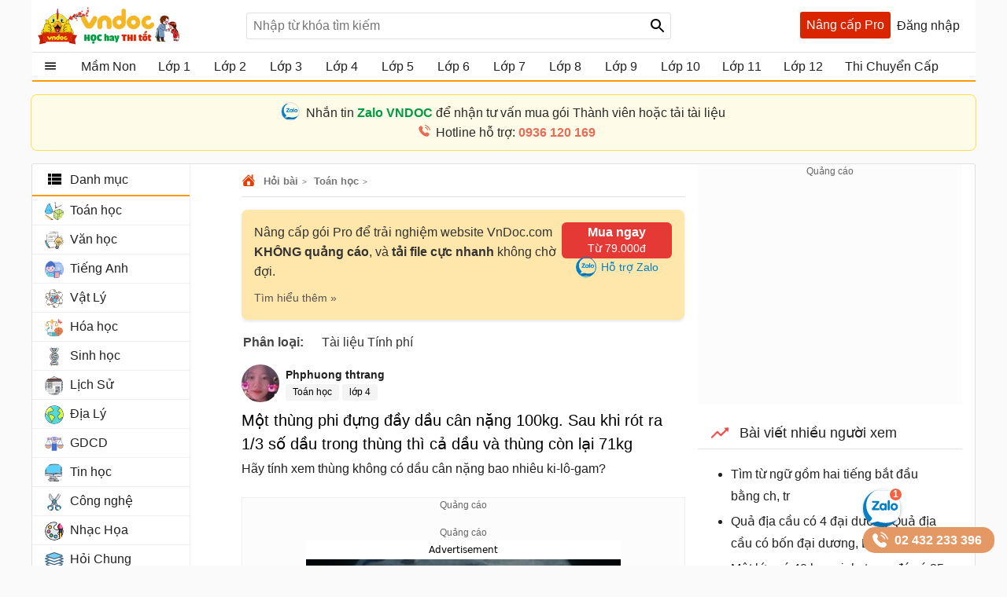

--- FILE ---
content_type: text/html; charset=utf-8
request_url: https://vndoc.com/mot-thung-phi-dung-day-dau-can-nang-100kg-sau-khi-rot-ra-1-3-so-dau-trong-thung-thi-ca-dau-va-thung-con-lai-71kg-297980
body_size: 93481
content:

<!DOCTYPE html>
<html>
<head>
    <meta charset="UTF-8" />
    <meta name="viewport" content="width=device-width, initial-scale=1.0" />
    <meta name="theme-color" content="#ffffff">
    <meta property="fb:app_id" content="1562489507328808" />
    <meta property="fb:pages" content="381087858725193" />

    <title>Một thùng phi đựng đầy dầu cân nặng 100kg. Sau khi rót ra 1/3 số dầu trong thùng thì cả dầu và thùng còn lại 71kg  - VnDoc.com</title>

        <meta name="description" content="Một thùng phi đựng đầy dầu cân nặng 100kg. Sau khi rót ra 1/3 số dầu trong thùng thì cả dầu và thùng còn lại 71kg" />
            <meta name="keywords" content="Một thùng phi đựng đầy dầu cân nặng 100kg. Sau khi rót ra 1/3 số dầu trong thùng thì cả dầu và thùng còn lại 71kg" />
            <link rel="canonical" href="https://vndoc.com/mot-thung-phi-dung-day-dau-can-nang-100kg-sau-khi-rot-ra-1-3-so-dau-trong-thung-thi-ca-dau-va-thung-con-lai-71kg-297980" />
            <meta property="og:image" content="https://st.vndoc.com/data/image/2021/10/12/MXH-VNDOC.jpg" />
            <link rel="manifest" href="/manifest.json" />
    <link rel="icon" sizes="192x192" href="/favicon.192.png" />
    <link rel="apple-touch-icon" sizes="192x192" href="/favicon.192.png" />
    <link rel="search" type="application/opensearchdescription+xml" title="Tìm kiếm - VnDoc.com" href="/opensearch.xml" />

    <style>
@charset "UTF-8";html,body,div,span,applet,object,iframe,h1,h2,h3,h4,h5,h6,p,blockquote,pre,a,abbr,acronym,address,big,cite,code,del,dfn,em,img,ins,kbd,q,s,samp,small,strike,strong,sub,sup,tt,var,b,u,i,center,dl,dt,dd,ol,ul,li,fieldset,form,label,legend,table,caption,article,aside,canvas,details,embed,figure,figcaption,footer,header,hgroup,menu,nav,output,ruby,section,summary,time,mark,audio,video{margin:0;padding:0;border:0;font-size:100%;font:inherit}article,aside,details,figcaption,figure,footer,header,hgroup,menu,nav,section{display:block}body{line-height:1.61}ol,ul{list-style:none}q{quotes:none}input,textarea,select{font-size:16px}blockquote:before,blockquote:after,q:before,q:after{content:'';content:none}.clear{clear:both;display:block;overflow:hidden;visibility:hidden;width:0;height:0}.clearfix:after{clear:both;content:' ';display:block;font-size:0;line-height:0;visibility:hidden;width:0;height:0}.clearfix{display:inline-block}* html .clearfix{height:1%}.clearfix{display:block}body{background:#fafafa;color:rgba(0,0,0,.87);margin:0;font-family:Arial,Helvetica,sans-serif;font-size:16px;min-height:101vh}b,strong{font-weight:bold}i,em{font-style:italic}input{border:1px solid #0000001f}select{color:#666;border-radius:3px;border:1px solid #0000001f;margin:5px 0}button{padding:5px;white-space:nowrap}a{color:#039;text-decoration:none}a:hover{color:#f8752b}.header{padding:0 8px}.header{background:#fff;position:relative;z-index:59;max-width:1184px;margin:0 auto}.header-logo{position:relative;height:56px;padding:5px 0}.btn-login{cursor:pointer;line-height:35px}.btn-login:hover{color:#f8752b}.searchBox .btnHeaderFind{position:absolute;top:1px;right:0;z-index:100;height:2rem;text-align:center;background:url(/Themes/Default/images/search-24px.svg) no-repeat center;background-size:auto 24px;color:rgba(0,0,0,.87);width:35px;cursor:pointer;display:inline-block;-webkit-appearance:none;-moz-appearance:none;border:none}.logo a{width:250px;display:inline-block;overflow:hidden;text-indent:-9999px;background:url(/Themes/Default/images/logo.svg?v=5) left center no-repeat;background-size:contain;float:left;height:56px}.searchBox{position:absolute;top:16px;left:265px}.nav-top{display:none;position:absolute;width:max-content;border:solid 1px #f2f5f8;top:45px;box-shadow:0 1px 3px rgba(0,0,0,.25);border-radius:3px;right:0;background:#fff}.header .topnav:hover .nav-top{display:block;cursor:pointer}.nav-top li{display:block;position:relative;border-bottom:1px solid #f2f5f8;line-height:35px}.nav-top .nav-link{line-height:25px;color:#333 !important;margin:8px 0;padding:4px 8px;border-radius:3px;display:flex;gap:16px;align-items:center;transition:color .15s ease-in-out,background-color .15s ease-in-out,border-color .15s ease-in-out,box-shadow .15s ease-in-out}.nav-top .nav-link{padding:6px 32px 6px 10px !important;display:flex !important;gap:8px !important;margin:0 !important}.nav-top li a{padding-left:40px;display:block;overflow:hidden;margin-left:4px}.nav-top li a{color:rgba(0,0,0,.87)}.m-nl{display:none !important}.nav-top .fa{width:20px !important;height:20px !important;padding-left:0;position:relative}.nav-top .fa:before{content:"";position:absolute;width:20px;height:20px;top:calc(50% - 1px);left:50%;transform:translate(-50%,-50%);background-repeat:no-repeat;background-position:center;background-size:contain}.nav-top .fa:before{opacity:.8}.fa-arrow-right-from-bracket:before{background-image:url(/themes/default/images/shutdown.svg);background-position-y:1px}.fa-house-heart-fill:before{background-image:url(/themes/default/images/fa-house-heart-fill-n.svg)}.fa-star-fill:before{background-image:url(/themes/default/images/fa-star-fill-n.svg)}.fa-note-pad:before{background-image:url(/themes/default/images/fa-note-pad-n.svg)}.fa-voucher:before{top:calc(50% - 3px) !important;background-position-y:1px !important;background-position-x:0;background-image:url(/themes/default/images/fa-voucher-n.svg)}.fa-celebrate:before{background-image:url(/themes/default/images/fa-celebrate-n.svg)}.fa-clock:before{background-image:url(/themes/default/images/fa-clock-n.svg)}.fa-pen-to-square:before{background-image:url(/themes/default/images/fa-pen-to-square-n.svg)}.fa-bell:before{background-image:url(/themes/default/images/fa-bell-n.svg)}.fa-gear:before{background-image:url(/themes/default/images/fa-gear-fill-n.svg)}.fa-premium:before{background-image:url(/themes/default/images/premium.svg)}.nav-use::before{content:" ";display:block;opacity:.87;background:url(/themes/default/images/nav-u.png) no-repeat 0 1px;width:24px;height:24px;background-size:23px;position:absolute;left:8px;top:5px}.nav-use.notifi::before{content:" ";background:url(/themes/default/images/Thong-bao.svg) no-repeat 0 1px;background-size:23px}.nav-use.setting::before{content:" ";display:block;opacity:.87;background:url(/themes/default/images/setting-24.svg) no-repeat 0 1px;width:24px;height:24px;background-size:23px;position:absolute;left:8px;top:5px}.nav-fap::before{content:" ";display:block;opacity:.87;background:url(/themes/default/images/list-stars.svg) no-repeat 0 1px;width:24px;height:24px;background-size:23px;position:absolute;left:8px;top:5px}.nav-pro::before{content:" ";display:block;opacity:.87;background:url(/themes/default/images/pro-nav.svg) no-repeat 0 1px;width:24px;height:24px;background-size:23px;position:absolute;left:8px;top:5px}.nav-use.iuser::before{content:" ";display:block;opacity:.87;background:url(/themes/default/images/premium.svg) no-repeat 0 1px;width:24px;height:24px;background-size:24px;position:absolute;left:8px;top:5px}.nav-use.iuser.nav-link::before{content:unset !important}.nav-use.iuser.overview::before{content:" ";display:block;opacity:.87;background:url(/themes/default/images/fa-house-heart-fill-n.svg) no-repeat 0 1px !important;width:24px;height:24px;background-size:24px !important;position:absolute;left:8px;top:5px}.nav-notify::before{content:" ";display:block;opacity:.87;background:url(/Themes/Default/images/alert-24.svg) no-repeat 0 1px;width:24px;height:23px;position:absolute;left:8px;top:5px}.nav-fav::before{content:" ";display:block;opacity:.87;background:url(/themes/default/images/bookmark.svg) no-repeat 0 1px;width:24px;height:24px;background-size:23px;position:absolute;left:10px;top:5px}.nav-posts::before{content:" ";display:block;opacity:.87;background:url(/themes/default/images/help.svg) no-repeat 0 1px;width:24px;height:24px;background-size:23px;position:absolute;left:8px;top:5px}.nav-post::before{content:" ";display:block;opacity:.87;background:url(/themes/default/images/pencil-square.svg) no-repeat 0 1px;width:24px;height:24px;background-size:23px;position:absolute;left:8px;top:5px}.theme .topnav.active::before{content:"";background:url(/themes/default/images/Free.svg) no-repeat center;background-size:30px;width:30px;height:30px;display:inline-block;left:1px;top:12px;opacity:initial;position:absolute;z-index:9999}.theme.pro .topnav.active::before{background:url(/themes/default/images/Pro-i.svg) no-repeat center;background-size:30px}.theme.pro .topnav.active.iplus::before{background:url(/themes/default/images/Proplus-i.svg) no-repeat center;background-size:30px}.theme.pro .box-noads{display:none}.nav-out::before{content:" ";display:block;opacity:.87;background:url(/themes/default/images/shutdown.svg) no-repeat 0 1px;width:24px;height:24px;background-size:24px;position:absolute;left:8px;top:5px}.searchBox form{text-align:center}.searchBox #q{display:inline-block;padding:7px 0;width:540px;height:34px;box-sizing:border-box;border-radius:3px;-webkit-appearance:none;-moz-appearance:none;padding-left:8px;padding-right:64px}.header .topnav{z-index:99}.box-noads{position:absolute;top:16px;right:227px;z-index:100}.box-noads a{background:url(/themes/default/images/premium.svg) no-repeat center;background-size:35px;width:35px;height:35px;opacity:.54;display:block}.header .topnav .user-info{display:block}.header .topnav .user-info.notify:before{content:'1';width:24px;height:24px;background:#f00;border-radius:50%;display:inline-block;text-align:center;line-height:24px;color:#fff;animation:blinker 1s linear infinite}.header .topnav .user-info .user-avatar{display:inline-block;width:32px;height:32px;vertical-align:middle;overflow:hidden;border-radius:16px}.header .topnav .user-info .user-avatar img{max-width:100%}.header .topnav .user-info .user-name{display:inline-block;width:90px;overflow:hidden;color:rgba(0,0,0,.87);vertical-align:middle;white-space:nowrap;text-overflow:ellipsis}.nav-top li{display:block;position:relative;border-bottom:1px solid #f2f5f8;line-height:35px}.nav-top li a{color:rgba(0,0,0,.87)}.nav-top li a{padding-left:40px;display:block}.nav-top li:last-child{border-bottom:none}.nav-top:after{content:'';display:block;position:absolute;top:-8px;right:24px;width:13px;height:13px;background:#fff;border-top:1px solid #e7e7e7;border-right:1px solid #e7e7e7;-moz-transform:rotate(-45deg);-webkit-transform:rotate(-45deg)}.ui-menu{background:#fff;border:1px solid #ccc;border-top:0;box-shadow:0 2px 10px #888;padding-bottom:8px;border-radius:2px;border-top-color:#d9d9d9}.titleSearch{display:table-cell;width:100%;vertical-align:middle;padding-left:8px;color:initial}.ui-menu .ui-menu-item-wrapper{width:100%;display:table;vertical-align:middle;padding:7px 0}.type-post .titleSearch{position:relative;padding-left:14px}.type-post .titleSearch::after{content:" ";width:5px;height:5px;position:absolute;display:block;background:rgba(0,0,0,.32);border-radius:17px;left:1px;top:10px}.type-post .imgSearch,.type-post img{display:none}.imgSearch{vertical-align:middle;display:table-cell}.imgSearch img{width:24px;height:24px;vertical-align:middle}.ui-menu .ui-menu-item{border-bottom:1px solid #0000001f;padding:0 8px;display:block}.ui-menu .ui-menu-item-wrapper img{margin-top:0;width:24px;height:24px;vertical-align:sub}.ui-menu .ui-menu-item:last-child{border-bottom:0}.ui-menu-item .titleSearch:hover{color:#f8752b}.viewSearch{opacity:.54;font-size:13px;min-width:90px;vertical-align:middle;text-align:right;color:rgba(0,0,0,.87);display:table-cell}.ui-menu .ui-state-focus,.ui-menu .ui-state-active{margin:0}.ui-autocomplete{max-width:540px !important;z-index:101;position:absolute !important;-webkit-overflow-scrolling:touch;max-height:510px !important;overflow:auto !important}.post .ui-autocomplete{z-index:9999}.ui-autocomplete:hover::-webkit-scrollbar-thumb{background:#ddd}.ui-autocomplete::-webkit-scrollbar{width:5px;border-radius:5px}.ui-autocomplete::-webkit-scrollbar-thumb{border-radius:1px;background:none;border-radius:5px}.searchbox .navbar-list{border:1px solid #0000001f;border-radius:3px}.iconClear{display:none;width:32px;height:32px;position:absolute;top:0;right:37px;background:url(/themes/default/images/icon-clear.png) no-repeat center;opacity:.54;cursor:pointer}.clearText .iconClear{display:block}.strend .box-serchtrend{display:block;visibility:visible}.box-serchtrend{display:none;visibility:hidden;position:absolute;top:60px;z-index:100;background:#fff;box-shadow:0 0 3px 1px rgba(0,0,0,.15);padding:16px;max-height:500px;overflow-y:auto}.ttrend{font-weight:bold;display:block;margin-bottom:8px}.list-serchtrend li a{color:initial;text-overflow:ellipsis;display:-webkit-box;-webkit-line-clamp:2;overflow:hidden;-webkit-box-orient:vertical}.trendpost .list-serchtrend li{border-bottom:1px solid #0000001f;padding-bottom:4px;margin-bottom:4px}.trendpost .list-serchtrend li:last-child{border-bottom:0}.theme.strend .overlay,.theme.ssearch .overlay,.theme.showcheckin .overlay{visibility:visible;display:block;z-index:49;background:rgba(0,0,0,.35)}.list-serchtrend{margin-left:9px}.trendpost .list-serchtrend{margin-left:16px;list-style:disc}.list-serchtrend li:hover a{color:#f8752b}.trendtax{margin-bottom:8px}.trendpost .ttrend{position:relative}.trendpost .ttrend:after{content:"";background:url(/Themes/Default/images/Trending.svg)no-repeat center;position:absolute;background-size:24px;top:0;display:block;width:24px;height:24px;left:110px}.inav.isNew{position:relative}.inav.isNew:after{content:"";background:url(/Themes/Default/images/New-Muc-luc.svg)no-repeat center;position:absolute;background-size:24px;top:0;display:block;width:24px;right:16px;height:24px}.boxpro{background:#d92600;color:#fff;display:block;border-radius:3px;height:34px}.boxpro a{padding:0 8px;display:block;color:#fff;height:34px;line-height:34px}.boxpro:hover{opacity:.87}.pro .boxpro{display:none}.smenu .nav-top{display:block}.topnav.active{cursor:pointer;padding-bottom:16px}.headright{position:absolute;top:15px;right:8px;z-index:100;display:block;display:flex;gap:0 4px}.headright div.notifications{position:inherit;top:initial;right:initial}.header .headright .headitem{display:inline-block;vertical-align:middle;position:relative;margin:0 4px}.checkinday span{background:url(/Themes/Default/images/Diem-danh.svg?v=1) no-repeat center;width:24px;height:24px;padding:6px;cursor:pointer;display:block;background-size:24px}.checkinday span:hover{opacity:.87}.box-checkinday{display:none;position:fixed;top:50px;left:0;right:0;z-index:99999;border-radius:8px;padding:0;background:#fff;max-width:640px;margin:99px auto;padding:24px}.showcheckin .box-checkinday{display:block}.titlecheck{display:block;text-align:center;font-size:20px;font-weight:bold;margin-bottom:16px;position:relative}.titlecheck i{background:url(/Themes/Default/images/Diem-danh-24.svg) no-repeat center;background-size:23px;width:28px;height:28px;filter:invert(43%) sepia(30%) saturate(1617%) hue-rotate(182deg) brightness(104%) contrast(94%);display:inline-block;vertical-align:sub}.checkinb{background:#dc2626;padding:6px 4px;text-align:center;display:block;max-width:286px;margin:0 auto;border-radius:3px;color:#fff;font-weight:bold;cursor:pointer}.checkinb:hover{background:#b91c1c}.ichekday span{display:block;margin-bottom:0;font-size:13px}.lday{display:flex;flex-wrap:wrap;padding:16px;background:#edf2f7;border-radius:3px;justify-content:space-between;margin-bottom:8px}.lday li{width:70px;text-align:center;border-radius:10px;cursor:pointer;padding:12px 0;background:#fff;margin:0 4px;border:2px solid #ccc}.ichekday span.scorein{font-weight:bold;height:26px;font-size:16px}.lday li.las{background:linear-gradient(135deg,#facc15,#f59e0b);border-color:#d97706;color:#78350f;box-shadow:0 4px 10px rgba(250,204,21,.3)}.lday li.today{position:relative}.lday li:not(.noactive):not(.las):hover{border-color:#60a5fa;transform:scale(1.05)}.lday li.noactive{background:linear-gradient(135deg,#4ade80,#22c55e);border-color:#16a34a;color:#fff;transform:scale(1.05);box-shadow:0 4px 10px rgba(74,222,128,.3)}.lday li.noactive .iconcheck{background:url(/Themes/Default/images/okcheck.svg) no-repeat center;background-size:24px;filter:invert(100%) sepia(0%) saturate(7500%) hue-rotate(291deg) brightness(96%) contrast(111%)}.checkinb.nocheck{background:#b4b4b4;pointer-events:none}.closepop{display:block;width:30px;height:30px;position:absolute;top:8px;right:8px;background:url(/themes/default/images/close-svg.svg) no-repeat center;background-size:20px;cursor:pointer;text-indent:-99999px}.theme.showcheckin .mainNav{z-index:48}.tbcheck{text-align:center;display:block;margin-bottom:6px;color:#4caf50;visibility:hidden}.tbcheck.active-temp{visibility:visible}.iconcheck{display:block;width:28px;height:28px;background:url(/Themes/Default/images/start-check.svg) no-repeat center;background-size:28px;filter:invert(89%) sepia(33%) saturate(3561%) hue-rotate(343deg) brightness(106%) contrast(104%);margin:0 auto}.las .iconcheck{background:url(/Themes/Default/images/cup.svg) no-repeat center;background-size:28px;width:28px;height:28px;animation:bounce 1s infinite;filter:invert(100%) sepia(0%) saturate(7500%) hue-rotate(291deg) brightness(96%) contrast(111%)}@keyframes bounce{0%,100%{transform:translateY(0)}50%{transform:translateY(-5px)}}.headitem-login.oncheck{position:relative}.headitem-login.oncheck::after{content:" ";position:absolute;top:2px;left:27px;background:#f44336;border-radius:50%;color:#fff;display:block;opacity:inherit;text-align:center;width:10px;height:10px;font-size:13px;text-indent:-9999px}.nav-top .nav-link:hover *:not(.notRead.toTitleMenu){color:#000 !important;filter:invert(53%) sepia(100%) saturate(1652%) hue-rotate(341deg) brightness(98%) contrast(98%)}.nav-top .nav-link.oncheck::before{content:"";position:absolute;font-size:8px;top:5px;right:20px;background-color:#f8b10b;padding:0;border-radius:50%;height:8px;line-height:16px;width:8px}.nav-link.muster{position:relative}.nav-top .toggle .notRead.toTitleMenu{top:8px}.toggle .notRead.toTitleMenu{position:absolute;top:6px;left:132px;min-width:15px;min-height:15px;padding:2px;font-size:12px;line-height:15px;text-indent:-1px}.toggle .notRead{background:#f44336;border-radius:50%;color:#fff;display:block;text-align:center}.nav-top .nav-link:hover *:not(.notRead.toTitleMenu){color:#000 !important;filter:invert(53%) sepia(100%) saturate(1652%) hue-rotate(341deg) brightness(98%) contrast(98%)}.container{max-width:1200px;margin:0 auto;position:relative;box-sizing:border-box}.section{display:block;margin:16px}.box-taxbox{box-sizing:content-box;border:solid 1px #0000001f;border-radius:3px;background:#fff}.adbox{margin-bottom:16px;text-align:center;clear:both;overflow:hidden;position:relative;background:#fcfcfc}.adbox::before{content:'Quảng cáo';display:block;font-size:12px;color:#666}.adbox.adzone *{max-width:100%;margin:auto}.adbox.in-article{border:1px solid #eee;margin:16px 0}.adbox.adzone{position:relative}.adbox.adzone img{height:auto}.theme.pro .adbox{display:none !important}#adtaxtop .adlinks,#adsposttopboxleft .adlinks,#adsposttop .adlinks,#adsearchcentertop .adlinks{height:90px}#adundercontent .adauto{max-width:336px;margin:16px auto 16px auto}#adtaxtop .adzone,#adtaxtop .adauto,#adsposttop .adauto,#adsleaderboard.adbox,#adsearchcentertop .adauto{min-height:280px}#adsposttopboxleft{width:336px;margin-right:16px;float:left}#adsposttopboxleft .adauto{min-height:280px}.featuredbox .adbox{width:608px;height:60px;padding:16px 16px 16px 16px;display:block;overflow:hidden}.hover>a>span{color:#f8752b}.title-header{font-size:18px;position:relative;padding:8px 0;line-height:24px;padding-left:16px;color:rgba(0,0,0,.87);display:block;border-bottom:solid 1px #0000001f}.title-header h2{display:inline-block}.title-header img{vertical-align:text-bottom;height:24px;width:24px;vertical-align:top;padding-right:8px;display:inline-block}.title-header span{display:inline-block;line-height:24px}.viewmore span:hover{color:#f8752b}.theme .overlay{width:100%;height:100%;background:rgba(0,0,0,.54);position:fixed;left:0;visibility:hidden;top:0;right:0;bottom:0;content:' ';z-index:50}.show{display:block !important}.theme .overlay.show{visibility:visible;transition:.1s .2s}.theme.embed #scrolltop{display:none}.theme.taxonomy.embed{min-height:initial}.hide{display:none !important}.theme.post .postbox>.container{border:1px solid #0000001f;border-radius:3px}.theme.post.room .postbox>.container{border:0;border-radius:0}.section.box-sidenav.box-sidebar .container{padding-left:266px;padding-right:368px;background:#fff;box-sizing:border-box}.close-sidenav .section.box-sidenav.box-sidebar .container{padding-left:16px}.section.box-sidenav .container .textview{padding:16px 0}.sidebar{width:336px;position:absolute;top:16px;right:16px}.section.box-sidenav .container{background:#fff;padding-left:316px;box-sizing:border-box;padding-right:16px}#scrolltop{position:fixed;bottom:100px;right:0;z-index:9999;height:32px;width:32px;background:#fff url(/themes/default/images/up-arrow.svg) no-repeat center;background-size:32px;cursor:pointer;opacity:0;border-radius:50%;visibility:hidden;transition:all ease .5s;transition-delay:2s}.scrollup #scrolltop{opacity:initial;visibility:visible;right:16px;transition-delay:0s}input:focus{outline:none;border:1px solid #ddd;-webkit-box-shadow:0 0 3px #ddd;box-shadow:0 0 3px #ddd}#adcentertop{max-width:1200px;margin:0 auto}.leftbar{position:absolute;left:0;top:0;height:100%;width:200px;border-right:1px solid #eee}.leftbar .listnav{padding:0}.ui-helper-hidden-accessible{border:0;clip:rect(0 0 0 0);height:1px;margin:-1px;overflow:hidden;padding:0;position:absolute;width:1px}.noeven{pointer-events:none}.leftbar .listnav-all{line-height:39px;display:block;position:relative;padding-left:0;border-bottom:solid 2px #ff9800;overflow:hidden;background:url(/Themes/Default/images/view_list.svg) 16px 7px no-repeat;background-size:24px;text-overflow:ellipsis;text-indent:48px;white-space:nowrap}.Boxopt,.boxExpityDate{display:none;position:fixed;top:0;left:0;right:0;z-index:99999;border-radius:3px;padding:0;background:#fff;max-width:686px;margin:99px auto}.notesms{display:block;text-align:center;color:#f00;position:absolute;max-width:300px;margin:0 auto;left:1px;right:1px;bottom:10px;font-size:14px}.title-otp{display:block;color:#009b41;font-weight:bold;border-bottom:1px solid rgba(0,155,65,.3);line-height:40px;height:40px;padding-left:16px}.btn-send-otp{display:block;background:#009b41;border:1px solid #009b41;color:#fff;padding:4px 6px;text-align:center;font-weight:bold;border-radius:8px;cursor:pointer;max-width:222px;margin:16px auto}a.btn-send-otp:hover{color:#fff;opacity:.9}.noteotp{font-size:14px}.conten-opt{display:block;padding:24px}.btn-send-otp.isending{pointer-events:none;position:relative;text-indent:-999999px}.btn-send-otp .loader{width:6px;height:6px;border-radius:50%;display:block;margin:0 auto;position:absolute;color:#fff;top:13px;left:15%;box-sizing:border-box;animation:shadow 2s linear infinite}.box-numberphone{position:relative}.errphone{position:absolute;left:230px;top:6px;display:none;font-size:14px;color:#f4b624}.errphone.hindcolor{display:block}.numberphone{display:block;border-radius:5px;border:1px solid #bdbdbd;box-sizing:border-box;padding:6px 12px !important;line-height:22px;font-size:16px;width:222px;margin-bottom:8px;vertical-align:top}.titleopt{display:block;margin-bottom:8px}.showExpiry .overlay{visibility:visible;z-index:100}.showExpiry .boxExpityDate{display:block}.showotp .overlay,.showvery .overlay{visibility:visible;z-index:100}.showotp .Boxopt{display:block}@keyframes shadow{0%{box-shadow:0 0 rgba(255,255,255,0),0 0 rgba(255,255,255,0),0 0 rgba(255,255,255,0),0 0 rgba(255,255,255,0)}12%{box-shadow:100px 0 white,0 0 rgba(255,255,255,0),0 0 rgba(255,255,255,0),0 0 rgba(255,255,255,0)}25%{box-shadow:110px 0 white,100px 0 white,0 0 rgba(255,255,255,0),0 0 rgba(255,255,255,0)}36%{box-shadow:120px 0 white,110px 0 white,100px 0 white,0 0 rgba(255,255,255,0)}50%{box-shadow:130px 0 white,120px 0 white,110px 0 white,100px 0 white}62%{box-shadow:160px 0 rgba(255,255,255,0),130px 0 white,120px 0 white,110px 0 white}75%{box-shadow:160px 0 rgba(255,255,255,0),200px 0 rgba(255,255,255,0),130px 0 white,120px 0 white}87%{box-shadow:160px 0 rgba(255,255,255,0),200px 0 rgba(255,255,255,0),200px 0 rgba(255,255,255,0),130px 0 white}100%{box-shadow:160px 0 rgba(255,255,255,0),200px 0 rgba(255,255,255,0),200px 0 rgba(255,255,255,0),200px 0 rgba(255,255,255,0)}}.content-exdate{display:block;padding:24px}.text-ex{margin-bottom:16px}.content-exdate{border-radius:3px}.content-exdate .exbohl{color:#d92600;font-weight:bold;padding-bottom:4px}.text-ex span{display:block}.f-title{font-size:18px;display:block}.package{display:block;background:#009b41;border:1px solid #009b41;color:#fff;padding:4px 6px;text-align:center;font-weight:bold;border-radius:5px;cursor:pointer;max-width:222px;margin:16px auto 0 auto}.package:hover{color:#fff;opacity:.9}.box-classify{display:none;position:fixed;top:0;left:0;right:0;bottom:0;z-index:104;border-radius:8px;background:#fff;max-width:600px;max-height:520px;margin:auto;padding:16px;text-align:initial;overflow:hidden}.h-div{text-align:center;display:block;font-weight:bold;padding:8px}.item-div{display:flex;flex-wrap:wrap;justify-content:space-around}.item-div .item-sifi{padding:2px 32px;border-radius:3px;text-align:center;border:1px solid #34a750;cursor:pointer;position:relative}.item-div .item-sifi:hover{opacity:.9}.item-div .item-sifi.active{background:#34a750;color:#fff}.item-div .item-sifi.active:before{content:"";background:url(/Themes/Default/images/check_black.svg) no-repeat center;background-size:18px;width:18px;height:18px;position:absolute;left:10px;top:5px;filter:brightness(0) invert(1)}.title-sifi,.ct-div{margin-bottom:24px;display:block}.listtax{column-width:150px;column-fill:balance;position:relative;display:block;column-gap:24px;top:0;padding:16px}.box-left-menu .listtax{padding:8px 0 16px 0}.box-left-menu .toc-head{text-indent:16px;position:relative}.item-tax-view{display:block;padding:4px 16px}.box-left-menu .listtax li.inactive{background:#eee}.item-div.itemclass{display:block}.icheckx{display:inline-block;vertical-align:middle}.box-itemcheck{width:18px;height:18px;background:#bdbdbd;border:1px solid #bdbdbd;border-radius:3px;margin-right:4px}.listtax li{display:block;margin-bottom:8px;cursor:pointer}.listtax li.active .box-itemcheck{background:initial;position:relative}.listtax li.active .box-itemcheck:before{content:"";background:url(/Themes/Default/images/check_black.svg) no-repeat center;background-size:18px;width:18px;height:18px;position:absolute;left:0;top:0}.button-save{background:#bdbdbd;border-radius:5px;padding:4px 24px;display:block;text-align:center;max-width:130px;margin:0 auto;cursor:pointer}.button-save.active{background:#34a750;color:#fff}.button-save:hover{opacity:.9}.classify .overlay{visibility:visible;z-index:103;display:block}.classify .box-classify{display:block}.confirm-gold,.boxextend{max-width:1200px;margin:0 auto;display:none;padding:8px 0;background:#fdf0d3;cursor:pointer}.confirm-gold.aview{display:block}.banner-g{padding:0 16px}.banner-g>b{color:#009b41}.box-cf-gold{display:none;position:fixed;top:50px;left:0;right:0;z-index:99999;border-radius:8px;padding:0;background:#fff;max-width:555px;margin:99px auto;padding:24px}.showgold .overlay{visibility:visible;z-index:60}.sbmit-g.vloading{pointer-events:none}.showgold .box-cf-gold{display:block}.text-g{display:block;margin-bottom:16px}.sbmit-g{background:#34a750;padding:5px;border-radius:3px;display:block;max-width:200px;display:block;text-align:center;color:#fff;margin:16px auto;cursor:pointer}.itgold{display:inline-block}.select-g{display:block;width:100%;min-width:150px;padding:.375rem 2.25rem .375rem .75rem;font-size:1rem;font-weight:400;line-height:1.5;color:#212529;background-color:#fff;background-image:url(/Themes/Default/images/down-16.svg);background-repeat:no-repeat;background-position:right .75rem center;background-size:16px 12px;border:1px solid #ced4da;border-radius:.25rem;transition:border-color .15s ease-in-out,box-shadow .15s ease-in-out;-webkit-appearance:none;-moz-appearance:none}.sbmit-g:hover{opacity:.9}.gclose{position:absolute;width:32px;height:32px;padding:8px;right:0;top:0;cursor:pointer;display:block;background:url(/themes/default/images/icon-clear.png) no-repeat center}.highlight{font-weight:bold}@media screen and (max-width:1223px){.container{width:1024px;overflow:hidden}.header .container{overflow:initial}.searchBox #q{width:430px}.room .container{width:initial;overflow:hidden}.test .contentCenter{width:1024px;overflow:hidden}}.homebox .title-header img{display:none}.homebox .box-taxbox{border:0;border-radius:0;border-top:solid 1px #0000001f}.homebox .section{margin:0}.texttime{border:1px dashed #cecece;padding:16px;border-radius:3px}.grid-2,.box-tt.bflex{display:flex;flex-wrap:wrap;justify-content:space-between}.d-inline-block{display:inline-block;vertical-align:middle}.dselectbox{display:block;margin-bottom:8px}a.btn.btn-sale-soon{background:#009b41;color:#fff;font-weight:bold;border:0;width:180px;margin:auto}a.btn.btn-sale-soon:hover{opacity:.9}.class-sale-soon{padding:4px 16px}.ibox span{display:block}.ibox span:last-of-type{color:#e03e2d}.boxbtn{display:block;margin:auto 0}.box-tt .mt-1{display:block}.onload{opacity:.12;transition:opacity .5s ease-in-out}.onload.onready{visibility:visible;opacity:1}.verifyBox{display:none;background-color:#fff;border-radius:8px;width:600px;position:fixed;top:0;left:0;right:0;bottom:0;z-index:104;margin:auto;max-height:259px;overflow:hidden}.duplicate{color:#f00}.errspan{text-align:center;display:block;color:#f00}.showvery .verifyBox{display:block}.verifyBox .bheader{background-color:#ffe27a;padding:8px 16px;font-weight:bold;border-radius:3px 3px 0 0;margin-bottom:16px}.verifyBox p{color:#333;font-size:14px;line-height:1.6;margin-bottom:16px}.verifyBox .inputBox{display:flex;align-items:center;position:relative;max-width:321px;text-align:center;margin:auto auto 16px auto}.verifyBox input{flex:1;padding:8px;font-size:14px;border:1px solid #ccc;border-radius:3px;outline:none;border-right:0}.verifyBox .buttonotp{padding:8px 16px;font-size:14px;background-color:#9e9e9e;color:#fff;min-width:130px;border:none;border-radius:0 3px 3px 0;cursor:pointer;position:absolute;right:0}.verifyBox .buttonotp.bactive{background-color:#28a745}.verifyBox button:hover{background-color:#8d8d8d}.verifyBox .buttonotp.bactive:hover{background-color:#218838}.verifyBox .bbody{display:block;padding:0 16px}input:focus{outline:none;border:1px solid #ddd;-webkit-box-shadow:0 0 3px #ddd;box-shadow:0 0 3px #ddd}.inputBox .note-paydoc{position:absolute;top:-22px;right:0;font-size:12px;color:#f00;display:none}.inputBox .note-paydoc.hindcolor{display:block}.buttonotp.bactive.isending{pointer-events:none;position:relative}.section.taxbox-changevolume{min-height:180px}.taxonomy .section.taxbox-changevolume{min-height:initial}.boxextend a{padding:0 16px;color:initial}.boxextend a:hover{color:#f8752b}.xname{font-style:normal}.section-contact{margin-top:16px;display:flex;justify-content:center}.section-contact .contact-zalo{font-size:16px;justify-items:center;transition:background-color .5s ease-in-out;border-radius:8px;border:1px solid #ddd;padding:10px 32px 10px 38px;background-color:#fff;max-width:calc(1200px - 70px);width:100%}.section-contact .contact-zalo .contact-mess{display:block;position:relative;padding-left:24px;width:fit-content;color:#000000d6}.section-contact .contact-zalo:hover .contact-mess{color:#4374e0}.section-contact .contact-zalo:hover .contact-phone{color:#e76b55}.section-contact .contact-zalo .contact-phone{display:block;color:#000000d6;position:relative;padding-left:24px;width:fit-content}.section-contact .contact-zalo .contact-mess::before{content:"";position:absolute;left:-8px;top:-1px;width:22px;height:22px;background:url(/Themes/Default/images/zalo-banner-n.svg) no-repeat center;background-size:22px;border-radius:50%;border:1px solid #ddd}.section-contact .contact-zalo .contact-phone::before{content:"";position:absolute;left:0;top:2px;width:18px;height:18px;background:url(/Themes/Default/images/phone-contact-1.svg) no-repeat center;background-size:18px}.contact-iconzalo-more{position:fixed;bottom:16px;right:16px;z-index:103;display:flex;flex-direction:column;align-items:end;gap:16px;transition:transform .3s ease}.testembed .contact-iconzalo-more{display:none}.contact-iconzalo-more .zalo-contact-a{position:relative;display:block;height:48px;width:48px}.contact-iconzalo-more .zalo-contact-a::before{content:"";background:url(/Themes/Default/images/zalo-banner-n.svg) no-repeat center;background-size:50px;width:48px;height:48px;position:absolute;right:0;top:0;border-radius:50%;background-position-x:-2px;background-position-y:1px;background-color:#fff;box-shadow:0 .62px 1.25px rgba(60,64,67,.3),0 1.25px 3.77px 1.25px rgba(60,64,67,.15)}.contact-iconzalo-more .call-contact-a{position:relative;padding-left:32px;background-color:#e49864;padding:4px 16px 4px 40px;border-radius:15px;color:#fff;font-weight:bold}.contact-iconzalo-more .call-contact-a:after{content:"02 432 233 396"}.contact-iconzalo-more .call-contact-a::before{content:"";background:url(/Themes/Default/images/phone-contact.svg) no-repeat center;background-size:24px;width:24px;height:24px;position:absolute;left:9px;top:5px}.contact-iconzalo-more .zalo-contact-a::after{content:"1";position:absolute;right:-1px;top:-1px;font-size:12px;background-color:#f56243;border-radius:50%;color:#fff;width:15px;height:15px;line-height:15px;text-align:center;font-weight:bold}.contact-iconzalo-more.hidden{transform:translateX(150%)}.contact-iconzalo-more .zalo-contact-a:hover::before{transition:all .5s ease-in;transform:scale(1.1);animation:shake .5s ease}.contact-iconzalo-more .call-contact-a:hover::before{transition:all .5s ease-in;transform:scale(1.1);animation:shake 1s ease}@keyframes shake{0%{transform:rotate(0deg)}25%{transform:rotate(-5deg)}50%{transform:rotate(5deg)}75%{transform:rotate(-5deg)}100%{transform:rotate(0deg)}}.section-contact .contact-zalo .contact-mess.okpay{color:#15803d}.section-contact .contact-zalo .contact-mess.okpay a{color:#15803d;font-weight:bold}.section-contact .contact-zalo .contact-mess.okpay::before{content:"";position:absolute;left:-3px;top:0;width:22px;height:22px;background:url(/Themes/Default/images/check-circle-24.svg) no-repeat center;background-size:22px;border-radius:50%;border:0;filter:brightness(0) saturate(100%) invert(35%) sepia(19%) saturate(2841%) hue-rotate(100deg) brightness(98%) contrast(84%)}.section-contact{visibility:hidden}.section-contact.cdone{visibility:visible}.section-contact.cdone .contact-zalo{border:1px solid #fde047;background:#fefce8}.section-contact .contact-zalo{display:grid}.theme .mainNav{border-bottom:solid 2px #ff9800}.mainNav{background:#fff;z-index:58;max-width:1199px;margin:0 auto;position:relative}.navbar{border-top:solid 1px #0000001f}.item.all{position:relative;float:left;width:48px}.item.all>a{font-weight:bold}.item.all a{display:block;height:35px;padding:0 0 0 8px;color:rgba(0,0,0,.87)}.navbar>li>a{color:rgba(0,0,0,.87);border-right:1px solid #fff;line-height:35px;text-align:left;display:block;white-space:nowrap;padding-right:16px;text-overflow:ellipsis;overflow:hidden}.navbar .item.all>a>img{vertical-align:text-bottom;height:24px;width:24px;margin-top:5px;margin-right:8px}.item.all>a>span{position:absolute}.item.all:hover .navigation{display:block}.theme.payment .item.all:hover .navigation,.theme.feetable .item.all:hover .navigation{display:none}theme.index .box-tabs{top:53px;border-radius:3px 0 0 4px}.index .box-tabs{background:inherit}.box-tabs{position:absolute;z-index:9999;padding-bottom:12px}.navigation{box-sizing:border-box;overflow-x:hidden;overflow-y:auto;height:420px;display:block;width:251px;border-top:solid 1px #0000001f;border-radius:0 0 0 4px}.navigation li{text-indent:0;height:35px;margin:0;padding:0}.item.all a{display:block;height:35px;padding:0 0 0 8px;color:rgba(0,0,0,.87)}.navigation li a{color:rgba(0,0,0,.87);line-height:33px;text-align:left;display:block;position:relative;white-space:nowrap;padding:0 16px 0 8px;-ms-text-overflow:ellipsis;-o-text-overflow:ellipsis;text-overflow:ellipsis;overflow:hidden}.navigation .item a img{vertical-align:top;height:24px;width:24px;margin-right:4px;-moz-filter:brightness(0) invert(1);-webkit-filter:brightness(0) invert(1);filter:brightness(0) invert(1)}.navigation .item a img{-moz-filter:none;-webkit-filter:none;margin-top:6px;filter:none}.navigation>li>ul{top:0;border-top:solid 1px #0000001f;overflow-y:auto;overflow-x:hidden;width:828px;height:419px;background-color:#fff;display:none;position:absolute;left:251px;border-left:none;z-index:1000;border-radius:0 0 4px 0;right:auto;column-width:244px;column-gap:0;column-fill:auto;column-fill:balance}.navigation .item ul li{text-indent:0;height:32px;margin:0;padding:0;background:#fff}.navigation .item ul a{text-align:left;padding:0 8px}.navigation .item a span{vertical-align:sub}.navigation ul li span{position:static !important;vertical-align:sub}.navbar .item.right.iall{display:inline-block;vertical-align:bottom}.navbar .item.right{display:inline-block;vertical-align:bottom;height:35px;overflow:hidden}.navbar .item.right li,.item.ihome{display:inline-block;vertical-align:bottom;float:left}.navbar .item.right li.hover{background:#f4b624cf}.item.ihome{width:35px;height:35px}.navbar .item.right .subchild li{display:block}.navbar .item.right .subchild{display:block;position:absolute;padding:16px 0 16px 16px;right:0;left:0;border:1px solid #0000001f;border-right:0;border-left:0;background:#fff;box-shadow:0 4px 8px rgba(0,0,0,.12);z-index:999;visibility:hidden;opacity:0;display:flex;transition:.5s .1s;top:35px;flex-wrap:wrap;flex-direction:row}.navbar .item.right li.hover .subchild{transition:.1s .1s;visibility:visible;opacity:1;top:35px}.navbar .item.right .subchild::-webkit-scrollbar-thumb{background:#c1c1c1;border-radius:8px}.navbar .item.right .subchild::-webkit-scrollbar{height:10px}.navbar .item.right .subchild::-webkit-scrollbar-track-piece{background:#f4f4f4;border:.5px solid #eee;border-radius:8px}.navbar .item.right .subchild ul{margin-bottom:8px}.navbar .item.right .box-iall .subchild ul{display:none}.navbar .item.right .subchild.subboxall{display:block;width:469px;padding-left:0;column-gap:32px;column-rule:1px solid #eee;column-width:194px}.navbar .item.right .subchild.subboxall .itemsub>a{display:block;position:relative;padding:4px 0}.navbar .item.right .iall .subchild.subboxall li{width:initial;padding-left:8px;margin:0 8px;border-radius:5px}.navbar .item.right .iall .subchild.subboxall li.icolor{background:#f4b624cf}.navbar .item.right li.lright.icolor{background:#f4b624cf}.navbar .item.right .subboxall li a img{position:absolute;left:0;padding:0;top:7px}.navbar .item.right .subboxall li a h3{padding-left:28px;display:block;font-weight:normal;font-size:16px}.navbar .item.right .subchild .sub-more{position:absolute;bottom:16px;left:1px;right:16px;font-size:14px;list-style:none;cursor:pointer;text-align:right;color:rgba(0,0,0,.54);margin:0 auto}.navbar .item.right .subchild .itemsub>a{font-weight:bold}.navbar .item.right .subchild .sub-more:hover{color:#f8752b}.navbar .item.right .subchild.full{height:initial}.navbar .item.right .subchild.line{width:250px}.navbar .item.right .subchild li a{padding:0;line-height:28px;font-size:14px;padding:0 8px;border-radius:3px}.navbar .item.right .subchild li{break-inside:avoid;width:234px;float:none;min-width:103px;font-weight:normal;background:none}.navbar .item.right .iall .subchild li{width:212px}.navbar .item.right li.item.item3::after{width:135px}.navbar .item.right li.item.iall::after{width:48px}.navbar .item.right li.item.hover:after{visibility:visible;transition:.1s .3s}.navbar .item.right li a{color:rgba(0,0,0,.87);line-height:35px;text-align:left;display:block;white-space:nowrap;padding:0 14px;min-width:43px;text-overflow:ellipsis;overflow:hidden}.navbar .item.right li a img,.navbar .item.ihome a img{vertical-align:text-bottom;height:18px;width:18px;margin-right:8px}.item.iall{min-width:48px;text-align:right}.navbar .item.iall.hover .subchild{top:35px}.navbar .box-iall{cursor:pointer}.navbar .box-iall img{vertical-align:text-bottom;height:18px;padding:8px;margin-right:8px}.navbar .item.ihome a img{margin-left:8px}.navbar .item.ihome a{padding-right:0}.navbar .item.right li a span{text-transform:capitalize}.navbar .item.right .subchild li a span{text-transform:initial}.navbar .item.right .subchild li span.hot{position:relative;color:#f8752b}.navbar .item.right .subchild li span.hot::after{content:"";background:url(/Themes/Default/images/hot.svg) no-repeat;background-size:16px;display:block;position:absolute;top:-2px;filter:invert(46%) sepia(79%) saturate(5218%) hue-rotate(349deg) brightness(109%) contrast(102%);right:-20px;width:16px;height:16px}.navigation .hover ul{display:block;border-left:1px solid #0000001f}.navbar .item.right .subchild a:hover{color:#f8752b}.navbar .item.right li:hover a span{color:initial}.navbar .item.right .subchild .itemsub ul li a:hover{background:#f4b624cf}.navigation .item ul a:hover{color:#f8752b}.navigation:hover::-webkit-scrollbar-thumb{background:#c1c1c1}.navigation::-webkit-scrollbar{width:5px}.taxonomy .tocbox .topics.viewsearch .toc-navbar{column-width:initial}.navigation{display:none;background:#fff}.navigation::-webkit-scrollbar-thumb{border-radius:1px;background:none}.nav-top li a:hover{color:#f8752b}.notifications{display:inline-block;vertical-align:bottom}div.notifications{position:absolute;top:15.5px;right:142px;z-index:100}.theme.member div.notifications{top:10.5px}.theme.users div.notifications,.profile div.notifications,.profile-info div.notifications,.theme.posts div.notifications{right:48px;top:7px}.profile div.notifications,.profile-info div.notifications .theme.posts div.notifications{top:7px}.theme.users .box-notifications,.profile .box-notifications,.profile-info .box-notifications,.theme.posts .box-notifications{right:-16px;width:352px}.toggle.notifications{padding:6px 8px 6px 28px;cursor:pointer;display:inline-block;color:initial;height:23px;position:relative;vertical-align:bottom;border-radius:50%;z-index:99;background:url(/themes/default/images/notifications.svg) no-repeat center;background-size:24px}.toggle.notifications:hover{opacity:.87}.toggle .notRead{position:absolute;top:1px;left:22px;background:#f44336;border-radius:50%;color:#fff;display:block;text-align:center;width:10px;height:10px;font-size:13px;text-indent:-9999px}.box-notifications{position:absolute;top:40px;right:-130px;z-index:99;width:361px;padding:0;border:1px solid #eee;border-radius:5px;background:#fff;box-shadow:0 1px 8px #0129702b;transition:all 125ms cubic-bezier(0,0,1,1)}.box-notifications:hover::-webkit-scrollbar-thumb{background:#ddd}.list-notifications b{font-weight:bold}.box-notifications::-webkit-scrollbar{width:8px}.box-notifications::-webkit-scrollbar-thumb{border-radius:5px;background:none}.t-notifications{font-size:18px;font-weight:bold;padding:8px 16px;display:block;color:initial;width:calc(100% - 32px);border-bottom:1px solid #eee}a.t-notifications{color:#000}.headitem .section-title{padding:8px 16px;background:#fff;font-size:14px;color:#65676b}.headitem .list-notifications{overflow:auto;max-height:500px;transition:all .5s cubic-bezier(0,0,1,1);position:relative}.notifications.headitem .list-notifications.load:before{content:"";position:absolute;top:-43px;left:0;width:100%;height:calc(100% + 43px);background-color:#f7f7f787;z-index:50;border-radius:2px}.notifications.headitem .list-notifications .loader{position:absolute;top:calc(50% - 70px);left:calc(50% - 24px);width:48px;height:48px;border:5px solid #f4b624;border-bottom-color:transparent;border-radius:50%;display:inline-block;box-sizing:border-box;animation:rotation 1s linear infinite;z-index:9999}.list-notifications li img{border-radius:50%;width:100%;height:54px;border:1px solid #ddd}.list-notifications li.noItem{padding:4px 8px 0 8px;position:relative}.list-notifications li.noItem a{display:block;height:66px;color:rgba(0,0,0,.87);padding-left:72px;padding-right:16px;position:relative;overflow:hidden}.list-notifications li.noItem a.customt{height:79px}.list-notifications li.first{display:flex;margin:8px 16px;justify-content:space-between}.list-notifications li.first .ifirst{font-size:16px;font-weight:bold;display:block}.list-notifications li.first a{color:#1e90ff}.list-notifications li .ides{display:-webkit-box;font-size:15px;line-height:22px;-webkit-line-clamp:2;-webkit-box-orient:vertical;overflow:hidden}.list-notifications li .thumb{width:56px;top:2px;display:block;height:56px;border-radius:50%;position:absolute;left:0}.list-notifications li .itime{color:rgba(0,0,0,.54);font-size:13px;line-height:19px;display:block;margin-bottom:0 !important}.list-notifications li.noItem:hover{background:#f2f2f3;border-radius:5px}.list-notifications li[data-reader='noOpen']::after{content:"";background:#2196f3;width:12px;right:8px;height:12px;display:block;border-radius:50%;position:absolute;top:34px}.list-notifications .ibefore{font-size:16px;font-weight:bold;margin:0 !important;display:block}.notifications.headitem .inew{margin:8px 16px !important}.box-notifications .inew{font-size:16px;font-weight:bold;margin:8px 12px 0 8px;display:block}.box-notifications .openNotifi{position:absolute;top:24px;color:initial;right:16px;background:url(/themes/default/images/switch.svg) no-repeat;background-size:22px;text-indent:25px}.box-notifications .openNotifi:hover{opacity:.72}.box-notifications .inotifi-more{display:block;text-align:center;color:initial;height:initial;padding:8px 0;border-top:1px solid #eee}.box-notifications .inotifi-more:hover{color:#f8752b}.shownotifi .overlay{display:block;visibility:visible;background:rgba(0,0,0,0)}@media(max-width:480px){.theme.users .box-notifications,.profile .box-notifications,.profile-info .box-notifications,.theme.posts .box-notifications{right:-48px;width:319px}}.notification-item img{width:40px;height:40px;border-radius:50%;margin-right:16px;object-fit:cover;border:1px solid rgba(0,0,0,.1)}.notification-content{flex-grow:1;text-decoration:none;color:inherit;display:block}.notification-content span{display:block;margin-bottom:4px;font-size:16px;line-height:1.4}.notification-content .thumb{float:left;margin-bottom:0 !important}.notification-content .itime{margin-bottom:0 !important;font-size:14px;color:rgba(101,103,107,.6)}.notifications-container ul{padding:0;margin:0;list-style:none;border-radius:0 0 8px 8px;overflow:hidden;min-height:calc(600px - 57px)}.list-notifications .ibefore{margin:0 !important}.list-notifications li[data-reader]{position:relative}.list-notifications li[data-reader='noOpen']::after{content:"";background:#2196f3;width:10px;right:8px;height:10px;display:block;border-radius:50%;position:absolute;top:12px;top:calc(50% - 5px)}.notification-content .thumb{float:left;margin-bottom:0 !important;position:absolute;left:16px}.notification-content{padding-left:52px}.notification-item{display:flex;align-items:start;border-bottom:1px solid #eee;cursor:pointer;background-color:#fff;padding:10px 16px 8px 16px !important}.notification-item.important{border-left:4px solid #ffc107}.notification-item:hover{background-color:#f5f5f5}.notification-item img{width:40px;height:40px;border-radius:50%;margin-right:16px;object-fit:cover;border:1px solid rgba(0,0,0,.1)}.notification-content{flex-grow:1;text-decoration:none;color:inherit;display:block}.notification-content span{display:block;margin-bottom:4px;font-size:16px;line-height:1.4}.notification-content .thumb{float:left;margin-bottom:0 !important}.notification-content .itime{margin-bottom:0 !important;font-size:14px;color:rgba(101,103,107,.6)}.notifications-container ul{padding:0;margin:0;list-style:none;border-radius:0 0 8px 8px;overflow:hidden;min-height:calc(600px - 57px)}.list-notifications .inotifi-more{display:block;text-align:center;color:initial;height:initial;padding:8px 16px;font-size:14px;background-color:#f8f9fa;color:#7f7f7f;border-bottom:1px solid #eee}.list-notifications .inotifi-more:hover{cursor:pointer;color:#fff;background-color:#4374e0}.Notifications .notifications-container ul{min-height:100% !important}.list-notifications .ibefore{margin:0 !important}.list-notifications li[data-reader]{position:relative}.list-notifications li[data-reader='noOpen']::after{content:"";background:#2196f3;width:10px;right:8px;height:10px;display:block;border-radius:50%;position:absolute;top:12px;top:calc(50% - 5px)}.notification-content .thumb{float:left;margin-bottom:0 !important;position:absolute;left:16px}.notification-content{padding-left:52px}.fb-share,.zalo-share,.twitter-share,.more-share{position:relative;width:38px;height:38px}.fb-share.large i,.zalo-share.large i,.more-share.large i{display:block;position:absolute;top:8px;left:32px;color:#fff;font-size:13px;font-style:normal}.large .icon-share{width:115px;border-radius:2px}.large .icon-fb{background:#3b5998}.large .icon-zalo{background:#018fe5}.large .icon-more{background:#4caf50}.fb-share.large,.zalo-share.large,.more-share.large,.twitter-share.large{width:108px;border-radius:3px;background:#f2f2f2;color:rgba(0,0,0,.87);height:32px}.sharebox.largebox .fb-share::after{top:6px}.fb-share.large::before{content:"Facebook";display:block;font-size:14px;position:absolute;left:38px;top:0}.sharebox.largebox a{background:#eee;margin-right:8px}.zalo-share.large::before{content:"Zalo";display:block;font-size:14px;position:absolute;left:38px;top:0}.sharebox.largebox .zalo-share::after{top:4px}.sharebox.largebox .more-share{width:32px;height:32px;background:#f2f2f2}.sharebox.largebox .more-share::after{top:4px;left:4px}.twitter-share.large::before{content:"Twitter";display:block;font-size:14px;position:absolute;left:38px;top:0}.sharebox.largebox{top:0}.sharebox .fb-share i,.sharebox .zalo-share i,.sharebox .more-share i{display:none}.sharebox .fb-share.large i,.sharebox .zalo-share.large i,.sharebox .more-share.large i{display:block}.dialog-share .hide{display:none}.dialog-share .fb-share i,.dialog-share .zalo-share i{display:block}.dialog-share .fb-share,.dialog-share .zalo-share,.dialog-share .more-share,.dialog-share .twitter-share,.dialog-share .qrcode-share{background:#fff}.fb-share.square-share,.zalo-share.square-share,.twitter-share.square-share,.more-share.square-share{border-radius:3px}.icon-share{width:32px;height:32px;display:block}.dialog-share .share-title{color:rgba(0,0,0,.87);font-size:20px;font-weight:bold;padding:12px 0;padding-left:30px;margin-bottom:16px;line-height:24px;border-bottom:solid 1px #0000001f}.icon-share{width:32px;height:38px;display:block;border-radius:5px}.fb-share::after{content:" ";background:url(/themes/default/images/facebook_black_24dp.svg) no-repeat;width:20px;background-size:20px;height:20px;opacity:.54;position:absolute;left:18px;top:8px;display:block}.sharebox .fb-share::after{left:9px;top:9px}.bookmark.saved::after{background:url(/themes/default/images/bookmark_added_black_24dp.svg) no-repeat;background-size:20px}.bookmark::after{content:" ";background:url(/themes/default/images/bookmarks_black_24dp.svg) no-repeat;background-size:20px;height:20px;opacity:.54;width:20px;position:absolute;left:6px;top:6px;display:block}.bookmark{position:relative}.check-bookmark{display:block;width:100px;font-size:11px;color:rgba(0,0,0,.87);position:absolute;top:32px;line-height:18px;right:-37px}.dialog-share a i{position:absolute;top:0;color:initial;font-style:normal;left:56px}.more-share::after{content:" ";background:url(/themes/default/images/share_black_24dp.svg) no-repeat;background-size:24px;height:24px;opacity:.54;width:24px;position:absolute;left:16px;top:6px;display:block}.sharebox .more-share::after{left:7px;top:7px}.zalo-share::after{content:" ";background:url(/themes/default/images/icons8-zalo.svg) no-repeat;background-size:24px;height:24px;opacity:.54;width:24px;position:absolute;left:16px;top:6px;display:block}.sharebox .zalo-share::after{left:7px;top:7px}.clipboard::after{content:" ";background:url(/themes/default/images/link.svg) no-repeat;background-size:20px;height:20px;opacity:.54;width:20px;position:absolute;left:18px;top:8px;display:block}.clipboard.icheck:before{content:" ";background:url(/themes/default/images/check.png) no-repeat;background-size:16px;width:16px;height:16px;top:12px;right:16px;filter:invert(40%);position:absolute}.dialog-share .clipboard.icheck{background:#f2f2f2}.twitter-share::after{content:" ";background:url(/themes/default/images/twitter.svg) no-repeat;background-size:22px;height:22px;opacity:.54;width:22px;position:absolute;left:18px;top:8px;display:block}.qrcode-share::after{content:" ";background:url(/themes/default/images/qr-code.svg) no-repeat;background-size:20px;height:20px;opacity:.54;width:20px;position:absolute;left:18px;top:8px;display:block}.sharebox{line-height:32px}.sharebox>a{display:inline-block;float:left;border-radius:50%;margin-right:5px;margin-bottom:0 !important;cursor:pointer}.sharebox>a:last-child{margin-right:0}.sharebox.vertical{position:fixed;top:200px;left:11.5px}.sharebox a{margin-bottom:5px}.sharebox.large a{margin-bottom:0}.overlay-share{display:none;width:100%;height:100%;background:rgba(0,0,0,.32);position:fixed;left:0;top:0;right:0;bottom:0;content:' ';z-index:70;-moz-transition:all .5s ease-in;-o-transition:all .5s ease-in;-webkit-transition:all .5s ease-in;transition:all .5s ease-in}.share .overlay-share{display:block}#qrcode{padding:0 16px;text-align:justify;border-top:1px solid #0000001f;padding-top:16px;text-align:center}.qrcode-share{position:relative;border-radius:30px;height:32px;width:32px;background:#808080}.bookmark{position:relative;border-radius:30px;height:32px;width:32px}#qrcode .hide{display:none}#qrcode p{padding:8px 0;font-size:14px}.dialog-share{display:none !important;position:fixed;left:16px;max-width:300px;margin:auto;max-height:calc(100vh - 3.5rem);top:32px;right:16px;align-items:center;z-index:9999;background:#fff;border-radius:3px;overflow:hidden;overflow-y:auto}.dialog-share>a{display:inline-block;width:calc(100% - 32px);line-height:38px;border-radius:5px;cursor:pointer;height:38px;margin:0 16px 0 16px;position:relative;cursor:pointer}.close-box-share{font-size:18px;display:inline-block;border-top:solid 1px #0000001f;line-height:40px;width:100%;text-align:center;cursor:pointer}.share .dialog-share{display:block !important}.sharebox.vertical a{float:none;display:block}.toggle-share{left:16px;bottom:100px;padding:0;visibility:hidden;display:none;transition:all .5s;position:fixed;height:32px;width:32px;z-index:999;opacity:.87;background:#4caf50;cursor:pointer;border-radius:30px}.vertical .toggle-share{visibility:visible;display:block}.toggle-share::after{content:" ";background:url(/themes/default/images/share-16.png) no-repeat;width:16px;height:16px;position:absolute;left:8px;top:8px;display:block}.sharebox>a:hover{background:#f2f2f2}a.icon-down{color:initial;margin-right:8px;background:url(/Themes/Default/images/download-24.png) no-repeat;background-position:16px 5px;background-size:16px;min-width:48px;padding:0 24px;height:30px;line-height:30px;margin-top:4px;text-indent:22px;width:95px}a.icon-down{border-radius:3px;color:#fff;background-color:#689f38;text-align:center;padding:0}a.icon-down:hover{background:#4b8717 url(/Themes/Default/images/download-24.png) no-repeat;background-position:16px 7px;background-size:16px}.dialog-share>a:hover{background:#f2f2f2}.titleshare{display:block;margin-bottom:4px}.toolbox.vbottom{border-top:1px solid #eee;padding:16px 0 4px 0}@media screen and (min-width:1223px){.check-bookmark{width:110px;font-size:12px;right:initial;left:-40px}}@media screen and (max-width:1223px){.toggle-share{left:inherit;right:16px;opacity:0;bottom:150px;transition:all ease .5s;transition-delay:2s}.vertical.scrollup .toggle-share{opacity:.87;visibility:visible;right:16px;transition-delay:0s}.scrolldown.vertical .toggle-share{right:0;opacity:0;visibility:hidden;transition:all ease .5s;transition-delay:2s}}@media screen and (max-width:479px){.sharebox>a.icon-down{height:32px;line-height:32px;margin-top:3px;background-position:17px 6px}.dialog-share{padding-top:8px}.sharebox>a:not(.icon-down){background:#f2f2f2}.dialog-share .ifb::after{top:12px}.sharebox.largebox{float:right}.dialog-share a:first-child{border-top:none}.dialog-share .close-box{margin-top:0;line-height:40px}}@media screen and (max-width:374px){.sharebox.largebox{float:none}.sharebox>a.icon-down{display:none}}.listbox{padding:16px 8px 0 8px;display:flex;flex-wrap:wrap}.listbox>li{display:inline-block;width:16.66%;position:relative;height:238px;float:left;overflow:hidden;background:#fff}.listbox>li a{display:block;margin:0 8px 0 8px;color:rgba(0,0,0,.87)}.listbox .thumb-images{height:120px;display:block;border-radius:3px;text-align:center;overflow:hidden}.listbox .thumb-images img{width:100%;border-radius:3px}.app-description{max-height:74px;text-overflow:ellipsis;overflow:hidden;display:block;margin-top:8px;font-style:normal}.app-view{text-align:center;top:0;left:8px;opacity:.87;position:absolute;font-size:12px;overflow:hidden;display:block}.app-view img{float:left;width:24px;background-size:24px;height:24px;display:inline-block}.taxbox-item ul li a:hover span{color:#f8752b}.listbox>li a:hover{color:#f8752b;z-index:1;opacity:.9}.listpaid{overflow-y:hidden;white-space:nowrap;overflow-x:auto;-webkit-overflow-scrolling:touch;position:relative;display:block;padding:0 8px}.index .listpaid{display:flex;flex-wrap:wrap;justify-content:space-between;padding:16px;padding-bottom:0}.index .listpaid .app-description{margin-top:10px}.index .listpaid .thumb-images{height:151px}.index .box-paid .listpaid>li:hover{border:1px solid #009b41}.index .listpaid>li{width:32.33%;height:288px;border:1px solid #dcdcdc;border-radius:5px;box-sizing:border-box;margin-bottom:16px}.index .listpaid>li:hover{border:1px solid #009b41}.index .listpaid li a{padding:0 8px}.listpaid>li{display:inline-block;white-space:nowrap;width:293px;position:relative;height:274px;overflow:hidden;background:#fff}.listpaid li a{display:block;margin:16px 8px;color:rgba(0,0,0,.87)}.listpaid .thumb-images{height:178px;display:block;border-radius:3px;text-align:center;overflow:hidden}.listpaid .app-description{height:52px;text-overflow:ellipsis;overflow:hidden;display:block;margin-top:16px;margin-bottom:8px;font-style:normal;white-space:initial;word-break:break-word;display:-webkit-box;-webkit-line-clamp:3;overflow:hidden;-webkit-box-orient:vertical}.listpaid .thumb-images img{width:100%;border-radius:3px}.listpaid .t-price{color:#009b41;font-weight:bold}.box-paid .listpaid .app-description{font-weight:normal;font-size:18px;line-height:28px;height:80px;max-height:initial}.box-paid .vdownload{display:block;font-size:14px;margin-top:14px;color:rgba(0,0,0,.54)}.box-paid .listpaid{white-space:normal;padding:0 16px 8px 16px;display:flex;flex-wrap:wrap;justify-content:space-between}.box-paid .listpaid>li{white-space:normal;width:47%;border-radius:6px;border:1px solid #dcdcdc;height:311px;padding:16px 8px;margin-bottom:16px}.box-paid .listpaid>li:hover{opacity:.9}.box-paid .listpaid .thumb-images{height:199px}.box-paid .listpaid li a{margin:0 8px 0 8px;border:1px solid #009b4100}.box-paid .listpaid li:hover{border:1px solid #009b41;border-radius:6px}.box-paid .tip-download{position:absolute;bottom:16px;padding:4px 16px 4px 40px;background:#009b41;color:#fff;right:16px;border-radius:5px}.box-paid .tip-download::before{content:"";background:url(/Themes/Default/images/download.png) no-repeat center;background-size:18px;width:24px;height:24px;display:block;position:absolute;left:10px;filter:brightness(0) invert(1)}.section.taxbox-paid .viewmore,.section.taxbox-taxonomy .viewmore{display:block;top:3px;right:0;position:absolute;border-top:0}.taxbox-paid .tip-download{position:absolute;bottom:16px;padding:4px 16px 4px 40px;background:#009b41;color:#fff;right:16px;border-radius:5px}.taxbox-paid .vdownload{display:block;font-size:14px;color:rgba(0,0,0,.54);margin-top:14px}.taxbox-paid .tip-download::before{content:"";background:url(/Themes/Default/images/download2.png) no-repeat center;background-size:18px;width:24px;height:24px;display:block;position:absolute;left:10px;filter:brightness(0) invert(1)}.listnav{padding:16px;right:auto;column-width:280px;column-gap:16px;column-fill:auto;column-fill:balance;top:0}.listnav.cs{column-width:250px;column-gap:0;list-style:disc;column-fill:balance}.taxbox-toppostsub .listnav.cs{column-width:350px}.taxbox-toppostsub .listnav li a{white-space:normal}.taxbox-one .listnav.cs{column-width:500px}.listnav.cs li{margin-left:26px;break-inside:avoid}.listnav.cs li img{height:32px;width:32px;max-height:32px}.taxbox-taxonomy .title-header,.navbar-list .title-header,.taxbox-fivehistory .title-header{font-weight:normal;font-size:18px;padding-bottom:4px}.taxonomy .navbox-history .title-header{display:none}.listnav.cs li a{line-height:28px;padding:2px 0 2px 0}.listnav{padding-bottom:64px}.leftbar .listnav li a{padding:2px 8px 2px 16px;border-bottom:1px solid #eee}.listnav li a{color:rgba(0,0,0,.87);display:block;padding:4px 8px 4px 8px;text-decoration:none;overflow:hidden;line-height:32px;position:relative;white-space:nowrap;text-overflow:ellipsis}.listnav li a h3{display:block}.taxbox-changevolume .listnav li a h3{display:block}.taxbox-paid .listnav li a h3{display:block}.listnav li img{height:24px;width:24px;border-radius:50%;margin-right:4px;max-height:24px;vertical-align:middle;position:relative;left:0}.listnav.list-level-first>li{position:relative;-webkit-column-break-inside:avoid;page-break-inside:avoid;break-inside:avoid}.viewmore span{font-size:14px;color:rgba(0,0,0,.54);display:block;padding-left:40px;padding-right:16px;text-align:right;white-space:nowrap;text-overflow:ellipsis;text-decoration:none;overflow:hidden;line-height:35px;position:relative}.taxbox-two .viewmore{position:absolute;bottom:0;display:block;width:100%}.listnav li a:hover{color:#f8752b}.taxbox-two .viewmore span{text-align:left}.taxbox-left ul li:hover a{color:#f8752b}.taxbox-taxonomy .listnav{padding-bottom:16px}.navbar-list:after{height:64px;position:absolute;bottom:0;width:250px;content:" ";background:-moz-linear-gradient(top,rgba(255,255,255,0) 0%,rgba(255,255,255,.7) 17%,rgba(255,255,255,.98) 52%,rgba(255,255,255,1) 100%);background:-webkit-linear-gradient(top,rgba(255,255,255,0) 0%,rgba(255,255,255,.7) 17%,rgba(255,255,255,.98) 52%,rgba(255,255,255,1) 100%);background:linear-gradient(to bottom,rgba(255,255,255,0) 0%,rgba(255,255,255,.7) 17%,rgba(255,255,255,.98) 52%,rgba(255,255,255,1) 100%);filter:progid:DXImageTransform.Microsoft.gradient(startColorstr='#00ffffff',endColorstr='#ffffff',GradientType=0);display:block}.navbar-list:hover::-webkit-scrollbar-thumb{background:#c1c1c1}.navbar-list::-webkit-scrollbar{width:5px}.navbar-list::-webkit-scrollbar-thumb{border-radius:1px;background:none}.upgrade-banner{display:flex;justify-content:space-between;background-color:#ffe6aa;padding:16px !important;border-radius:8px;width:calc(100% - 33px);box-shadow:0 2px 4px #0000001a;flex-wrap:wrap;gap:32px;margin-bottom:16px}.upgrade-banner.bIsDocPro{display:block !important;position:relative}.upgrade-banner.bIsDocPro .box-banner-noads{display:flex;justify-content:space-between;gap:16px}.upgrade-banner.bIsDocPro .zalo-icon-banner{margin-top:0;color:#0068ff !important}.upgrade-banner .empro{display:flex !important;flex-direction:column;gap:16px}.upgrade-banner .empro .boxibuy{height:40px;padding:4px 16px !important}.banner-content{flex:1;min-width:280px}.upgrade-banner.bIsDocPro .boxispros{margin-top:4px !important}.banner-content h2{font-size:16px !important;margin:0 0 8px 0;padding:0 !important;color:#333 !important;font-weight:400}.banner-content h2 strong{font-weight:700}.banner-content .learn-more{font-size:14px;color:#555;text-decoration:none}.banner-content .learn-more:hover{text-decoration:underline}.banner-content .gift-info{display:flex;align-items:center;color:#d9534f;font-weight:700;font-size:14px}.banner-content .gift-info svg{width:20px;height:20px;margin-right:8px}.banner-actions{display:flex;flex-direction:column;align-items:center;gap:12px}.btn-ad{display:flex !important;justify-content:center;align-items:center;border:none;border-radius:6px;padding:4px !important;font-weight:700;font-size:16px !important;color:#fff;text-decoration:none;cursor:pointer;transition:opacity .2s ease;width:132px !important;text-align:center;line-height:18px}.btn-ad:hover{opacity:.7;color:#fff !important}.btn-ad-buy{background-color:#e53935;flex-direction:column}.btn-ad-buy span{font-size:14px;font-weight:400;margin-top:2px}.zalo-support-link{justify-content:center;display:inline-flex;align-items:center;gap:8px;text-decoration:none;color:#0068ff !important;font-weight:500;font-size:14px;transition:opacity .2s ease;font-weight:bold}.zalo-support-link:hover{opacity:.8;text-decoration:underline}.zalo-support-link svg{width:20px;height:20px;fill:currentColor}.icontext{position:relative;margin-left:32px;color:#d92600;margin-top:8px;display:block}.icontext:before{content:"";background:url(/Themes/Default/images/gift.svg) no-repeat center;background-size:18px;width:18px;height:18px;display:block;position:absolute;left:-26px;top:1px;filter:invert(23%) sepia(94%) saturate(1978%) hue-rotate(355deg) brightness(91%) contrast(115%)}.bsaledoc{background-color:#689f38 !important}.zalo-icon-banner{font-weight:500;position:relative;margin-left:32px;color:#0180c7 !important;display:block}.zalo-icon-banner:before{content:"";background:url(/Themes/Default/images/zalo-banner-n.svg) no-repeat center;background-size:24px;width:24px;height:24px;display:block;position:absolute;left:-32px;top:-2px;border-radius:50%;border:1px solid #0180c7}.oneline .content-sale{padding:16px}.theme .bdownload.downbox.box-sale.oneline{max-height:499px;max-width:600px;display:block;visibility:hidden;opacity:0;display:none;overflow-y:auto}.closepop{display:block;width:30px;height:30px;position:absolute;top:8px;right:8px;background:url(/themes/default/images/close-svg.svg) no-repeat center;background-size:20px;cursor:pointer;text-indent:-99999px}.theme.onselect .bdownload.downbox.box-sale.oneline{visibility:visible;opacity:initial;display:block}.scenter{display:block;text-align:center}.oneline .Benefits{padding-top:0;border-top:0}.oneline .box-bnew{border:0;padding:0}.oneline .box-bnew .table-mobile{margin-top:0}.oneline .box-bnew .special-toggle-control{margin:0}.oneline .box-bnew .table-mobile .tick{border-bottom:0;padding:4px 8px}.oneline .box-bnew .s-32{font-size:24px}.oneline .box-bnew .table-mobile .price{margin-top:8px}.oneline .box-bnew .special-toggle-control .control{height:42px}.oneline .box-bnew .special-toggle-control{min-height:40px}.oneline .box-bnew.new-pc .special-toggle-control .button-saving.free{left:initial;right:16px}.oneline .box-bnew.new-pc .special-toggle-control .button-saving.plus{right:24px}.oneline .box-bnew .special-toggle-control .control{width:115px}.oneline .box-bnew .special-toggle-control .button-saving{width:80px}.oneline .box-bnew .special-toggle-control{width:initial}.sv-info{text-transform:uppercase;font-size:18px;cursor:initial;margin-left:4px}.oneline .button-box{position:relative;display:block;text-align:center}.oneline .box-bnew.new-pc .special-toggle-control .button-saving.proo{left:60%}.oneline .box-bnew .table-mobile .tick::before{left:calc(100% - 202px) !important}.oneline .box-bnew.new-pc .table-mobile .tick.tcc::before{left:calc(100% - 198px) !important}.oneline .box-bnew.new-pc .table-mobile .tick::after{left:calc(100% - 52px) !important}.oneline .iicon{content:"";background:url(/Themes/Default/images/vndoctick.png) no-repeat;position:absolute;top:50%;right:42px;transform:translate(0%,-50%);display:block;background-size:16px;width:16px;height:16px}.oneline .box-bnew.new-pc .special-toggle-control .button-saving.free{cursor:pointer}#paymentDetailsModal.hidden{display:none}#paymentDetailsModal{position:fixed;top:50%;left:50%;transform:translate(-50%,-50%);z-index:101;width:70%;max-width:600px;background-color:#fff;border-radius:16px;box-shadow:0 10px 15px -3px rgba(0,0,0,.1),0 4px 6px -2px rgba(0,0,0,.05);padding:32px}#paymentModal{display:none;position:fixed;top:50%;left:50%;transform:translate(-50%,-50%);z-index:101;width:90%;max-width:448px;background-color:#fff;border-radius:16px;box-shadow:0 10px 15px -3px rgba(0,0,0,.1),0 4px 6px -2px rgba(0,0,0,.05);padding:24px}#paymentModal .close-popup-btn,#paymentDetailsModal .close-popup-btn{position:absolute;top:10px;right:15px;background:none;border:none;font-size:28px;font-weight:bold;color:#9ca3af;cursor:pointer;line-height:1}#paymentModal .close-popup-btn:hover{color:#000000de}#paymentDetailsModal .close-popup-btn:hover{color:#000000de}#paymentModal .modal-title{text-align:center;font-size:20px;font-weight:bold;color:#000000de;margin-bottom:16px}#paymentModal .modal-section{margin-bottom:16px}#paymentModal .section-label{display:block;font-size:14px;color:#000000c2;margin-bottom:4px;font-weight:500}#paymentModal .section-text{font-size:16px;font-weight:600;color:#000000de}#paymentModal .price-text{font-size:24px;font-weight:bold;color:#dc2626}#paymentModal .input-text{width:calc(100% - 32px);padding:8px 16px;border:1px solid #d1d5db;border-radius:6px;font-size:16px;outline:none;transition:border-color .2s,box-shadow .2s}#paymentModal .input-text:focus{border-color:#3b82f6;box-shadow:0 0 0 2px rgba(59,130,246,.3)}#paymentModal .error-text.hidden{display:none}#paymentModal .error-text{color:#ef4444;font-size:13px;margin-top:4px}#paymentModal .action-buttons{display:flex;flex-direction:column;gap:8px}#paymentDetailsModal .action-buttons{display:flex;justify-content:center;gap:8px;width:100%}@media(min-width:640px){#paymentModal .action-buttons{flex-direction:row}}#paymentModal .btn,#paymentDetailsModal .btn{padding:8px 16px;border-radius:8px;text-align:center;font-weight:bold;font-size:16px;cursor:pointer;transition:background-color .25s,transform .1s;border:none}#paymentModal .btn:active{transform:scale(.98)}#paymentDetailsModal .btn:active{transform:scale(.98)}#paymentModal .btn-green{background-color:#16a34a;color:#fff;width:calc(100% - 160px);display:flex;flex-direction:column;gap:2px}#paymentModal .btn-green:hover{background-color:#15803d}#paymentModal .price-small{display:block;font-size:16px;font-weight:bold}#paymentModal .btn-zalo,#paymentDetailsModal .btn-zalo{width:160px;display:flex;align-items:center;justify-content:center;gap:8px;background-color:#fff;border:1px solid #d1d5dbba;color:#0172b1;text-decoration:none}#paymentModal .btn-zalo:hover{background-color:#f3f4f6}#paymentDetailsModal .btn-zalo:hover{background-color:#f3f4f6}#paymentDetailsModal .btn-zalo{width:132px !important}#paymentDetailsModal .btn-zalo.btn-vat{width:max-content !important}#paymentModal .btn-zalo .zalo-icon-banner,#paymentDetailsModal .btn-zalo .zalo-icon-banner{position:relative;color:#0167b7;font-size:14px;font-weight:bold;width:32px;height:32px;display:block;margin:0}#paymentModal .btn-zalo span,#paymentDetailsModal .btn-zalo span{line-height:24px}#paymentModal .btn-zalo .zalo-icon-banner::before,#paymentDetailsModal .btn-zalo .zalo-icon-banner::before{content:"";background:url(/Themes/Default/images/zalo-banner-n.svg) no-repeat center;background-size:34px;width:32px;height:32px;display:block;position:absolute;left:0;top:0;background-position-x:-2px;background-position-y:0;border-radius:50%;border:1px solid #0172b1;background-color:#fff}#paymentDetailsModal .modal-btn:hover{color:#333}#paymentDetailsModal #backToInfoBtn{position:absolute;top:5px;left:15px;background:none;border:none;font-size:31px;width:22px;display:block;overflow:hidden;font-weight:bold;color:#9ca3af;cursor:pointer;line-height:1}#paymentDetailsModal .modal-title{text-align:center;color:#000000de;font-weight:700;font-size:22px;margin-bottom:8px}#paymentDetailsModal .modal-subtitle{text-align:center;font-size:22px;font-weight:600;margin:16px 0 20px 0;color:#111827}#paymentDetailsModal .doc-summary{text-align:center;border-bottom:1px solid #e5e7eb;padding-bottom:16px;margin-bottom:16px;font-weight:600;color:#374151}#paymentDetailsModal .modal-flex{display:flex;flex-direction:column;gap:32px;margin-bottom:16px}@media(min-width:768px){#paymentDetailsModal .modal-flex{flex-direction:row}#paymentDetailsModal .bank-info{width:65%}#paymentDetailsModal .qr-section{width:35%}}#paymentDetailsModal .bank-info{background:#f9fafb;border:1px solid #e5e7eb;border-radius:8px;padding:16px;font-size:14px}#paymentDetailsModal .bank-info ul{list-style:none;margin:0;padding:0}#paymentDetailsModal .bank-info li{margin-bottom:8px;display:flex;line-height:1.5}#paymentDetailsModal .bank-info span.label{color:#4b5563;font-weight:500;display:inline-block;min-width:110px}#paymentDetailsModal .bank-info span.value{font-weight:600;color:#111827}#paymentDetailsModal .bank-info .highlight{color:#dc2626;font-weight:700;background:#fee2e2;padding:2px 8px;border-radius:4px;font-size:15px}#paymentDetailsModal .f-nt{text-align:center;margin-bottom:2px}#paymentDetailsModal .qr-section{display:flex;flex-direction:column;align-items:center;justify-content:space-between;background-color:#009b41;padding:16px;border-radius:8px}#paymentDetailsModal .qr-section img{width:max-content;max-width:160px;padding:4px 8px;border-radius:8px;background:#fff}#paymentDetailsModal #qrCode-Payment{padding:8px}#paymentDetailsModal .bank-logo{margin-bottom:8px;height:32px}#paymentDetailsModal .note{text-align:center;color:#000000bd;font-size:14px;margin-bottom:8px;line-height:30px}#paymentDetailsModal .f-nt code{background:#fee2e2;color:#dc2626;font-weight:bold;padding:2px 8px;border-radius:4px;border:unset !important}#paymentDetailsModal .btn-copy{padding:4px 4px 4px 24px;margin-left:8px;border:1px dashed #bdbdbd;border-radius:4px;line-height:14px;font-style:normal;position:relative;color:rgba(0,0,0,.54);cursor:pointer;font-size:12px}#paymentDetailsModal .btn-copy::after{content:"";display:block;opacity:.32;background:url(https://khoahoc.vn/themes/default/images/copy.svg) no-repeat;width:15px;height:15px;background-size:12px;position:absolute;left:6px;top:4px}#paymentDetailsModal .zalo-btn{display:flex;justify-content:center}#paymentDetailsModal .zalo-btn a{display:flex;align-items:center;gap:8px;padding:10px 20px;border:1px solid #d1d5db;border-radius:8px;background:#fff;color:#2563eb;font-weight:700;text-decoration:none;transition:background .2s ease}#paymentDetailsModal .zalo-btn a:hover{background:#f3f4f6}#paymentDetailsModal .zalo-btn img{width:20px;height:20px;border-radius:50%}#paymentModal #proceedToPaymentBtn.load{flex-direction:row;justify-content:center}#proceedToPaymentBtn .loader{top:unset;left:unset}#paymentModal #proceedToPaymentBtn.load span{display:none}#paymentModal #proceedToPaymentBtn.load .loader{display:block !important}#paymentModal .loader{display:none;width:8px;height:8px;border-radius:50%;margin:15px auto;position:relative;color:#fff;box-sizing:border-box;animation:animloader 1s linear infinite alternate}@keyframes animloader{0%{box-shadow:-24px -8px,-8px 0,8px 0,24px 0}33%{box-shadow:-24px 0,-8px -8px,8px 0,24px 0}66%{box-shadow:-24px 0,-8px 0,8px -8px,24px 0}100%{box-shadow:-24px 0,-8px 0,8px 0,24px -8px}}.Banner-noads:hover{cursor:pointer}.Banner-noads .pro-box{background:#fefce8;border:1px solid #fde047;border-radius:8px;padding:16px;margin-bottom:24px;box-shadow:0 1px 3px rgba(0,0,0,.1)}.Banner-noads .pro-content{display:flex;flex-direction:column;gap:16px}@media(min-width:768px){.Banner-noads .pro-content{flex-direction:row;justify-content:space-between;align-items:center}}.Banner-noads .left-info{font-size:14px;color:#854d0e}.Banner-noads .title{font-weight:700;padding-left:30px;position:relative}.Banner-noads .star{color:#facc15;margin-right:4px}.Banner-noads .info-list{list-style:disc inside;margin-left:0}.Banner-noads .info-list li{margin-bottom:4px}.Banner-noads .right-buy{display:flex;flex-direction:column;justify-content:flex-end;gap:10px}.Banner-noads .buy-btn{display:flex;flex-direction:column;gap:4px;padding:8px 16px;background:#16a34a;color:#fff;border:none;border-radius:8px;cursor:pointer;height:46px;line-height:13px;transition:background .2s ease}.Banner-noads .buy-btn.btn-plus{background-color:#f6e05e;text-align:center;height:unset}.Banner-noads .buy-btn.btn-plus span{color:#000000de}.Banner-noads .buy-btn:hover{background:#15803d}.Banner-noads .buy-btn.btn-plus:hover{background-color:#eab308 !important}@media(min-width:768px){.Banner-noads .buy-btn{width:auto}}.Banner-noads .buy-text{font-size:14px}.Banner-noads .buy-price{font-size:16px;font-weight:700;display:block}.Banner-noads .zalo-link{margin-top:8px;display:flex;align-items:center;justify-content:center;gap:6px;font-size:14px;color:#2563eb;text-decoration:none}.Banner-noads .zalo-link:hover{text-decoration:underline}.Banner-noads .left-info .title a{color:#0180c7}.Banner-noads .zalo-icon{width:20px;height:20px;border-radius:50%}.Banner-noads.proAds .zalo-support-link{font-size:14px;justify-content:start;font-weight:bold}.Banner-noads .fa-star{background:url(/themes/default/images/gold/star.svg) no-repeat !important;background-size:26px !important;filter:invert(75%) sepia(23%) saturate(2851%) hue-rotate(344deg) brightness(99%) contrast(99%)}.Banner-noads .fa{position:absolute;top:-3px;left:-2px;display:inline-block;height:24px;width:24px}.paidPro-overlay{display:none;position:fixed;top:0;left:0;width:100%;height:100%;background-color:rgba(0,0,0,.6);z-index:100}.message.down-url{margin-bottom:8px}.down-tip{padding-bottom:8px}.boxfiles .down-tip{border-bottom:1px dotted #aaa}.btn.btn-link{display:block;cursor:pointer;position:relative;padding:8px 0;min-height:40px}.btn.btn-link>span{display:inline-block;position:relative;overflow:hidden;vertical-align:bottom}.btn.btn-link .link-title{position:relative;padding-right:80px;display:block;padding-left:40px;line-height:32px;color:#009b41;font-weight:bold}.btn.btn-link .link-title:before{content:" ";left:0;background:url(/themes/default/images/icon-down-24.png) no-repeat;display:block;position:absolute;top:10px;width:32px;height:32px;background-size:32px}.btn.btn-link.file-pdf .link-title:before{background-image:url(/themes/default/images/pdf-file.png)}.btn.btn-link.file-zip .link-title:before{background-image:url(/themes/default/images/zip.png)}.btn.btn-link.file-xls .link-title:before{background-image:url(/themes/default/images/excel.png)}.btn.btn-link .link-size{color:rgba(0,0,0,.54);font-size:12px;margin-right:8px;margin-left:40px}.btn.btn-link .link-date{color:rgba(0,0,0,.54);font-size:12px;display:none}.post-links .btn.btn-link .link-date{margin-left:40px}.down-url .btn.btn-link:after{content:"Tải về";padding:5px 10px;background:#689f38;position:absolute;right:0;top:16px;color:#fff;border-radius:3px;font-weight:bold}.post .posturlspro .sidebar{top:16px;visibility:visible}.box-url .down-url .btn.btn-link:after{right:0}.text-view{margin-bottom:8px}.overview .viewmore{padding-top:8px}.message.down-title{padding-bottom:16px;border-bottom:1px dotted #ddd}.message.down-title{margin-top:16px}.post-links{margin-bottom:16px}.post-links>li>a::before{content:"Tải về";padding:5px 10px;background:#689f38;position:absolute;right:0;top:8px;z-index:2;color:#fff;border-radius:3px;font-weight:bold}.btn.btn-link:hover .link-title{color:#f8752b}.btn.btn-link:hover::after{background:#f57c00}.post-links .btn.btn-link:hover::before{background:#f57c00}.btn.btn-link.file-doc .link-title:before,.btn.btn-link.file-docx .link-title:before{background-image:url(/themes/default/images/word.png)}.post-links .link-date{margin-left:40px}.downpayment{padding:16px 16px 0 16px}.downpayment.mediaurl{padding:0 16px}.mejs__offscreen{border:0;clip:rect(1px,1px,1px,1px);-webkit-clip-path:inset(50%);clip-path:inset(50%);height:1px;margin:-1px;overflow:hidden;padding:0;position:absolute;width:1px;word-wrap:normal}.mejs__container{background:#000;font-family:Helvetica,Arial,serif;position:relative;text-align:left;text-indent:0;vertical-align:top}.mejs__container,.mejs__container *{box-sizing:border-box}.mejs__container video::-webkit-media-controls,.mejs__container video::-webkit-media-controls-panel,.mejs__container video::-webkit-media-controls-panel-container,.mejs__container video::-webkit-media-controls-start-playback-button{-webkit-appearance:none;display:none!important}.mejs__fill-container,.mejs__fill-container .mejs__container{height:100%;width:100%}.mejs__fill-container{background:transparent;margin:0 auto;overflow:hidden;position:relative}.mejs__container:focus{outline-offset:.125rem;outline-style:solid;outline-width:.125rem}.mejs__iframe-overlay{height:100%;position:absolute;width:100%}.mejs__embed,.mejs__embed body{background:#000;height:100%;margin:0;overflow:hidden;padding:0;width:100%}.mejs__fullscreen{overflow:hidden!important}.mejs__container-fullscreen{bottom:0;left:0;overflow:hidden;position:fixed;right:0;top:0;z-index:1000}.mejs__background,.mejs__mediaelement{left:0;position:absolute;top:0}.mejs__mediaelement{height:100%;width:100%;z-index:0}.mejs__poster{background-position:50% 50%;background-repeat:no-repeat;background-size:cover;left:0;position:absolute;top:0;z-index:1}:root .mejs__poster-img{display:none}.mejs__poster-img{border:0;padding:0}.mejs__overlay{-webkit-box-align:center;-webkit-align-items:center;-ms-flex-align:center;align-items:center;display:-webkit-box;display:-webkit-flex;display:-ms-flexbox;display:flex;-webkit-box-pack:center;-webkit-justify-content:center;-ms-flex-pack:center;justify-content:center;left:0;position:absolute;top:0}.mejs__layer{z-index:1}.mejs__overlay-play{cursor:pointer}.mejs__overlay-button{background:transparent;border:0}.mejs__overlay:hover .mejs__overlay-button svg{opacity:1}.mejs__overlay-button svg{opacity:.75}.mejs__overlay-button:focus svg{opacity:1}.mejs__overlay-button,.mejs__overlay-button svg,.mejs__overlay-loading,.mejs__overlay-loading svg{height:5rem;width:5rem}.mejs__overlay-loading-bg-img{-webkit-animation:a 1s linear infinite;animation:a 1s linear infinite;display:block;height:5rem;width:5rem;z-index:1}@-webkit-keyframes a{to{-webkit-transform:rotate(1turn);transform:rotate(1turn)}}@keyframes a{to{-webkit-transform:rotate(1turn);transform:rotate(1turn)}}.mejs__controls{bottom:0;display:-webkit-box;display:-webkit-flex;display:-ms-flexbox;display:flex;height:2.5rem;left:0;list-style-type:none;margin:0;padding:0 .625rem;position:absolute;width:100%;z-index:3}.mejs__controls:not([style*="display: none"]){background:rgba(255,0,0,.7);background:-webkit-linear-gradient(transparent,rgba(0,0,0,.35));background:linear-gradient(transparent,rgba(0,0,0,.35))}.mejs__button,.mejs__time,.mejs__time-rail{font-size:.625rem;height:2.5rem;line-height:.625rem;margin:0;width:2rem}.mejs__button>button{background-color:transparent;border:0;color:#fff;cursor:pointer;display:block;font-size:0;height:1.125rem;line-height:0;margin:.625rem .375rem;overflow:hidden;padding:0;position:absolute;text-decoration:none;width:1.125rem}.mejs__button svg{fill:currentColor;height:1.125rem;width:1.125rem}.mejs__button>button:focus{outline:.125rem dotted #fff}.mejs__container-keyboard-inactive [role=slider],.mejs__container-keyboard-inactive [role=slider]:focus,.mejs__container-keyboard-inactive a,.mejs__container-keyboard-inactive a:focus,.mejs__container-keyboard-inactive button,.mejs__container-keyboard-inactive button:focus{outline:0}.mejs__playpause-button svg{display:none}.mejs__pause svg.mejs__icon-pause,.mejs__play svg.mejs__icon-play,.mejs__replay svg.mejs__icon-replay{display:block}.mejs__fullscreen-button svg.mejs__icon-unfullscreen{display:none}.mejs__fullscreen svg.mejs__icon-fullscreen{display:block}.mejs__fullscreen svg.mejs__icon-unfullscreen{display:none}.mejs__unfullscreen svg.mejs__icon-unfullscreen{display:block}.mejs__unfullscreen svg.mejs__icon-fullscreen{display:none}.mejs__time{box-sizing:content-box;color:#fff;font-size:.6875rem;font-weight:700;height:1.5rem;overflow:hidden;padding:1rem .375rem 0;text-align:center;width:auto}.mejs__time-rail{direction:ltr;-webkit-box-flex:1;-webkit-flex-grow:1;-ms-flex-positive:1;flex-grow:1;height:2.5rem;margin:0 .625rem;padding-top:.625rem;position:relative}.mejs__time-buffering,.mejs__time-current,.mejs__time-float,.mejs__time-float-corner,.mejs__time-float-current,.mejs__time-hovered,.mejs__time-loaded,.mejs__time-marker,.mejs__time-total{border-radius:.125rem;cursor:pointer;display:block;height:.625rem;position:absolute}.mejs__time-total{background:hsla(0,0%,100%,.3);margin:.3125rem 0 0;width:100%}.mejs__time-buffering{-webkit-animation:b 2s linear infinite;animation:b 2s linear infinite;background:-webkit-linear-gradient(135deg,hsla(0,0%,100%,.4) 25%,transparent 0,transparent 50%,hsla(0,0%,100%,.4) 0,hsla(0,0%,100%,.4) 75%,transparent 0,transparent);background:linear-gradient(-45deg,hsla(0,0%,100%,.4) 25%,transparent 0,transparent 50%,hsla(0,0%,100%,.4) 0,hsla(0,0%,100%,.4) 75%,transparent 0,transparent);background-size:.9375rem .9375rem;width:100%}@-webkit-keyframes b{0%{background-position:0 0}to{background-position:1.875rem 0}}@keyframes b{0%{background-position:0 0}to{background-position:1.875rem 0}}.mejs__time-loaded{background:hsla(0,0%,100%,.3)}.mejs__time-current,.mejs__time-handle-content{background:hsla(0,0%,100%,.9)}.mejs__time-hovered{background:hsla(0,0%,100%,.5);z-index:10}.mejs__time-hovered.negative{background:rgba(0,0,0,.2)}.mejs__time-buffering,.mejs__time-current,.mejs__time-hovered,.mejs__time-loaded{left:0;-webkit-transform:scaleX(0);-ms-transform:scaleX(0);transform:scaleX(0);-webkit-transform-origin:0 0;-ms-transform-origin:0 0;transform-origin:0 0;-webkit-transition:all .15s ease-in;transition:all .15s ease-in;width:100%}.mejs__time-buffering{-webkit-transform:scaleX(1);-ms-transform:scaleX(1);transform:scaleX(1)}.mejs__time-hovered{-webkit-transition:height .1s cubic-bezier(.44,0,1,1);transition:height .1s cubic-bezier(.44,0,1,1)}.mejs__time-hovered.no-hover{-webkit-transform:scaleX(0)!important;-ms-transform:scaleX(0)!important;transform:scaleX(0)!important}.mejs__time-handle,.mejs__time-handle-content{border:.25rem solid transparent;cursor:pointer;left:0;position:absolute;-webkit-transform:translateX(0);-ms-transform:translateX(0);transform:translateX(0);z-index:11}.mejs__time-handle-content{border:.25rem solid hsla(0,0%,100%,.9);border-radius:50%;height:.625rem;left:-.4375rem;top:-.25rem;-webkit-transform:scale(0);-ms-transform:scale(0);transform:scale(0);width:.625rem}.mejs__time-rail .mejs__time-handle-content:active,.mejs__time-rail .mejs__time-handle-content:focus,.mejs__time-rail:hover .mejs__time-handle-content{-webkit-transform:scale(1);-ms-transform:scale(1);transform:scale(1)}.mejs__time-float{background:#eee;border:1px solid #333;bottom:100%;color:#111;display:none;height:1.0625rem;margin-bottom:.5625rem;position:absolute;text-align:center;-webkit-transform:translateX(-50%);-ms-transform:translateX(-50%);transform:translateX(-50%);width:2.25rem}.mejs__time-float-current{display:block;left:0;margin:.125rem;text-align:center;width:1.875rem}.mejs__time-float-corner{border:.3125rem solid #eee;border-color:#eee transparent transparent;border-radius:0;display:block;height:0;left:50%;line-height:0;position:absolute;top:100%;-webkit-transform:translateX(-50%);-ms-transform:translateX(-50%);transform:translateX(-50%);width:0}.mejs__long-video .mejs__time-float{margin-left:-1.4375rem;width:4rem}.mejs__long-video .mejs__time-float-current{width:3.75rem}.mejs__broadcast{color:#fff;height:.625rem;position:absolute;top:.9375rem;width:100%}.mejs__volume-button{position:relative}.mejs__volume-button>.mejs__volume-slider{-webkit-backface-visibility:hidden;background:rgba(50,50,50,.7);border-radius:0;bottom:100%;display:none;height:7.1875rem;left:50%;margin:0;position:absolute;-webkit-transform:translateX(-50%);-ms-transform:translateX(-50%);transform:translateX(-50%);width:1.5625rem;z-index:1}.mejs__volume-button:hover{border-radius:0 0 .25rem .25rem}.mejs__volume-total{background:hsla(0,0%,100%,.5);border:.06rem solid #fff;height:6.25rem;left:50%;margin:0;position:absolute;top:.5rem;-webkit-transform:translateX(-50%);-ms-transform:translateX(-50%);transform:translateX(-50%);width:.125rem}.mejs__volume-current{left:0;margin:0;width:100%}.mejs__volume-current,.mejs__volume-handle{background:hsla(0,0%,100%,.9);position:absolute}.mejs__volume-handle{border:1px solid #fff;border-radius:1px;cursor:ns-resize;height:.375rem;left:50%;-webkit-transform:translateX(-50%);-ms-transform:translateX(-50%);transform:translateX(-50%);width:1rem}.mejs__horizontal-volume-slider{display:block;height:2.25rem;position:relative;vertical-align:middle;width:3.5rem}.mejs__horizontal-volume-total{background:rgba(50,50,50,.8);border:.06rem solid #fff;border-radius:.125rem;font-size:1px;height:.5rem;left:0;margin:0;padding:0;position:absolute;top:1rem;width:3.125rem}.mejs__horizontal-volume-current{background:hsla(0,0%,100%,.8);border-radius:.125rem;border-right:.06rem solid #fff;font-size:1px;height:100%;left:0;margin:0;padding:0;position:absolute;top:0;width:100%}.mejs__horizontal-volume-handle{display:none}.mejs__mute svg,.mejs__unmute svg{stroke:currentColor}.mejs__volume-button svg{display:none}.mejs__mute .mejs__icon-mute,.mejs__unmute .mejs__icon-unmute{display:block}.mejs__captions-button,.mejs__chapters-button{position:relative}.mejs__captions-button svg,.mejs__chapters-button svg{padding-top:.125rem}.mejs__captions-button>.mejs__captions-selector,.mejs__chapters-button>.mejs__chapters-selector{background:rgba(50,50,50,.7);border:1px solid transparent;border-radius:0;bottom:100%;margin-right:-2.6875rem;overflow:hidden;padding:0;position:absolute;right:50%;visibility:visible;width:5.375rem}.mejs__captions-button-toggle{opacity:.7}.mejs__captions-button-toggle-on{opacity:1}.mejs__chapters-button>.mejs__chapters-selector{margin-right:-3.4375rem;width:6.875rem}.mejs__captions-selector-list,.mejs__chapters-selector-list{list-style-type:none!important;margin:0;overflow:hidden;padding:0}.mejs__captions-selector-list-item,.mejs__chapters-selector-list-item{color:#fff;cursor:pointer;display:block;list-style-type:none!important;margin:0 0 .375rem;overflow:hidden;padding:0}.mejs__captions-selector-list-item:hover,.mejs__chapters-selector-list-item:hover{background-color:#c8c8c8!important;background-color:hsla(0,0%,100%,.4)!important}.mejs__captions-selector-input,.mejs__chapters-selector-input{clear:both;float:left;left:-62.5rem;margin:.1875rem .1875rem 0 .3125rem;position:absolute}.mejs__captions-selector-label,.mejs__chapters-selector-label{cursor:pointer;float:left;font-size:.625rem;line-height:.9375rem;padding:.25rem .625rem 0;width:100%}.mejs__captions-selector-list-item:hover .mejs__captions-selector-label,.mejs__chapters-selector-list-item:hover .mejs__chapters-selector-label{text-decoration:underline}.mejs__captions-selected,.mejs__chapters-selected{color:#21f8f8;font-weight:700}.mejs__captions-translations{font-size:.625rem;margin:0 0 .3125rem}.mejs__captions-layer{bottom:0;color:#fff;font-size:1rem;left:0;line-height:1.25rem;position:absolute;text-align:center}.mejs__captions-layer a{color:#fff;text-decoration:underline}.mejs__captions-layer[lang=ar]{font-size:1.25rem;font-weight:400}.mejs__captions-position{bottom:.9375rem;left:0;position:absolute;width:100%}.mejs__captions-position-hover{bottom:2.1875rem}.mejs__captions-text,.mejs__captions-text *{background:hsla(0,0%,8%,.5);box-shadow:.3125rem 0 0 hsla(0,0%,8%,.5),-.3125rem 0 0 hsla(0,0%,8%,.5);padding:0;white-space:pre-wrap}.mejs__container.mejs__hide-cues video::-webkit-media-text-track-container{display:none}.mejs__overlay-error{position:relative}.mejs__overlay-error>img{left:0;max-width:100%;position:absolute;top:0;z-index:-1}.mejs__cannotplay,.mejs__cannotplay a{color:#fff;font-size:.8em}.mejs__cannotplay{position:relative}.mejs__cannotplay a,.mejs__cannotplay p{display:inline-block;padding:0 .9375rem;width:100%}.table-container tr th:first-child,.table-container tr td:first-child{border-left:1px solid #f4b624}.table-container tr th{border-top:solid 1px #f4b624}.table-container tr th,.table-container tr td{border-right:1.5px solid #f4b624;border-bottom:1.5px solid #f4b624}.tablepro .title-ben{padding-left:0}.table-container tr:first-child th:first-child{border-top-left-radius:4px}.table-container tr:first-child th:last-child{border-top-right-radius:4px}.table-container tr:last-child td:first-child{border-bottom-left-radius:4px}.table-container tr:last-child td:last-child{border-bottom-right-radius:4px}.table-container{overflow-x:auto}.table-container tr:nth-child(odd){background-color:#fdf0d3}.table-container tr:nth-child(odd) td:first-child{background-color:#fdf0d3}.table-container tr:nth-child(even) td:first-child{background-color:#fff;min-width:130px}.table-container table{width:100%;word-wrap:break-word;border-collapse:separate;border:2.5px solid #f4b624;box-sizing:border-box;border-spacing:0;border-radius:8px;display:block}.table-container th,.table-container td{padding:6px 8px;min-width:90px;height:51px}.table-container td div{text-align:center}.table-container td div.cell-wrapper{text-align:left}.boxtable{overflow-x:auto}.pay-footer.fvideo.m-f{margin-bottom:16px}.bemobile .title-ben{padding:0 16px}.bemobile .text-cell{font-weight:normal}.vatop{vertical-align:top;background:#fff}.firt-color{background:#fff}.sidebar-notpro .Benefits{border-top:0;padding-top:0}.Benefits{display:block;padding-top:16px;border-top:1px solid #eee}.box-Benefits{padding-bottom:16px}.tablepro .box-Benefits{max-width:680px;margin:0 auto}.title-ben{display:block;margin-bottom:4px;color:#009b41;font-size:18px;font-weight:bold}.Benefits .table{display:flex;flex-wrap:wrap;margin:0 auto;border:2px solid #f4b624;border-radius:8px}.itemf{display:block;font-weight:bold;margin-bottom:8px}.wprice{font-weight:bold;display:flex;justify-content:center;align-items:center}.table-cell.tab-firt{display:flex;justify-content:center;align-items:center}.tab-icon{display:flex;justify-content:center;align-items:center}.checkicon{background:url(/Themes/Default/images/correct.png) no-repeat center;background-size:23px;width:24px;height:24px}.tab-center{text-align:center;font-weight:bold}.table-cell{box-sizing:border-box;flex-grow:1;width:100%;padding:8px;overflow:hidden;list-style-type:none;outline:1px solid #f4b624;text-align:center;position:relative;margin-top:1px;margin-left:1px}.table-cell.item-cell.pricetab{display:block}.tprice{display:block;margin-bottom:4px}.rleft{border-radius:5px 0 0 0}.rright{border-radius:0 5px 0 0}.bleft{border-radius:0 0 0 5px}.bright{border-radius:0 0 5px 0}.view-color{background:#fdf0d3}.table-cell.item-cell{display:flex;justify-content:center;align-items:center}.table-cell.wfir{width:25%}.table-cell>h3{font-size:26px;margin-top:0;margin-bottom:3rem}.table-cell.cell-feature{text-align:left;min-height:67px;display:flex;justify-content:left;align-items:center}.tablepro .pay-footer{margin:0 auto}.text-cell{display:block;min-height:85px;margin-bottom:6px;font-weight:normal}.tablepro .text-cell{min-height:60px}.bemobile .btn-tab{margin:0 auto 8px auto}.btn-tab{padding:4px 8px;background:#d92600;color:#fff;max-width:70px;font-weight:normal;font-size:15px;margin:0 auto 8px auto;border-radius:3px}.btn-tab.gold{background:#f6db18;color:initial}.btn-tab.gold:hover{color:initial}.btn-tab.tabprofile{background:#cfcfcf;color:initial}.btn-tab.tabprofile:hover{color:initial}.btn-tab:hover{color:#fff;opacity:.9}.table-cell.enterprise a.btn{color:#85bafc}.table-cell.enterprise a.btn:hover{background-color:#85bafc;border-color:#85bafc;color:#30305b}.btn-tab{display:block}.table-cell{width:calc(20% - 1px)}.box-bnew .toggle-control{margin:0 32px 16px 0}.box-bnew .pinned .toggle-control{position:unset}.box-bnew .toggle-control .control{top:-6px;height:24px;width:50px}.box-bnew .toggle-control .control:after{width:23px;height:20px}.box-bnew .toggle-control input:checked~.control:after{left:calc(100% - 25px)}.box-bnew .pc{display:none}.box-bnew #mobile{display:block;margin:56px 0 16px 0;padding-bottom:32px;position:relative}.box-bnew .list-coupon{transition:all 400ms cubic-bezier(0,0,1,1);width:100%;border:unset !important;border-radius:0;height:0}.box-bnew .special-toggle-control{display:block;position:relative;margin:16px 0;cursor:pointer;font-size:22px;text-align:center;user-select:none;width:100%;padding:0 0 54px 0;-webkit-tap-highlight-color:transparent}.box-bnew .special-toggle-control .control{position:absolute;top:-3px;left:0;height:60px;width:100%;border-radius:30px;background-color:#6c6e79;transition:background-color .15s ease-in;-webkit-tap-highlight-color:transparent}.box-bnew .special-toggle-control .button-saving{line-height:1.4;position:absolute;top:calc(50% - 4px);transform:translate(-50%,-50%);width:99px;height:48px;font-size:16px;font-weight:600;color:#6c6e79;-webkit-tap-highlight-color:transparent}.box-bnew .content-coupon{text-align:start}a.linkpromore.lcolor.lpopup{padding-left:8px}.box-bnew .content-coupon{padding-left:6px}.p-r.checking{cursor:pointer}.box-bnew.new-mobile .special-toggle-control .button-saving.proo{right:100px;left:initial}.box-bnew.new-mobile .special-toggle-control .button-saving.plus{right:16px;left:initial}.box-bnew .special-toggle-control .button-saving.proo{left:50%;font-size:14px;top:calc(50% + -4px);padding-bottom:12px;padding-top:22px}.box-bnew .special-toggle-control .button-saving.free{left:calc(100% - 52px)}.box-bnew .special-toggle-control .button-saving~.pluss:after{left:calc(50% - 50px)}.box-bnew .special-toggle-control .button-saving~.proo:after{left:calc(50% - 60px);width:120px}.box-bnew .special-toggle-control .button-saving~.free:after{left:calc(100% - 105px)}.box-bnew .f-17{font-size:17px}.box-bnew .f-12{font-size:12px}.box-bnew .b-s-2{margin-top:64px !important}.box-bnew .advertise-member .detail .d-block{display:unset !important}.box-bnew .i-al-cen{justify-content:start;align-items:center;font-size:18px}.box-bnew table .i-al-cen{justify-content:start}.box-bnew table .m-bt{margin:8px 0 8px 0}.box-bnew .heading-title{font-size:28px;text-align:center;margin-bottom:16px}.box-bnew .mini-con{padding:16px !important;margin:0 auto 32px auto;width:calc(100% - 48px);min-width:unset;min-height:unset;border-radius:12px}.box-bnew .giftsp{height:62px;padding-bottom:8px;border-bottom:1px solid #dbdbdb !important}.box-bnew .item-coupon{padding:unset}.box-bnew .item-coupon:before{right:24px;left:unset;margin:0 !important}.box-bnew .b-s-3{margin-bottom:16px !important;height:unset !important}.box-bnew .tick::before{left:calc(50%)}.box-bnew .p-55{text-align:center;padding-left:unset !important}.box-bnew .contact-button{width:100%}.box-bnew .gap-center{display:unset}.box-bnew .contact-button b{font-size:20px}.box-bnew .contain{display:unset;padding:0}.box-bnew .table-mobile .content{text-align:start}.box-bnew .table-mobile .tick{width:calc(100% - 37px);padding:8px;position:relative}.box-bnew .table-mobile .tick::before{left:calc(100% - 188px) !important;background-size:16px;width:16px;height:16px}.box-bnew.new-mobile .table-mobile .tick::before{left:calc(100% - 40px) !important}.box-bnew.new-mobile .table-mobile.tplus .tick.tcc::before{content:"1 Lớp";left:calc(100% - 53px) !important;font-weight:bold;width:45px;height:35px;background:unset}.box-bnew .table-mobile .tick.tcc::before{content:"-";left:calc(100% - 35px) !important;font-weight:bold;width:6px;background:unset}.box-bnew.new-mobile .table-mobile.tfree .tick:nth-of-type(1)::before,.box-bnew.new-mobile .table-mobile.tfree .tick:nth-of-type(2)::before,.box-bnew.new-mobile .table-mobile.tfree .tick:nth-of-type(3)::before,.box-bnew.new-mobile .table-mobile.tfree .tick:nth-of-type(5)::before,.box-bnew.new-mobile .table-mobile.tfree .tick:nth-of-type(7)::before,.box-bnew.new-mobile .table-mobile.tfree .tick:nth-of-type(8)::before{content:"-";left:calc(100% - 35px) !important;font-weight:bold;width:6px;background:unset}.postbox-vndoc .table-mobile.tfree .tick:nth-of-type(6)::before{content:"2 bài";left:calc(100% - 53px) !important;font-weight:100;width:45px;height:35px;background:unset}.box-bnew.new-mobile .table-mobile.tfree .tick:nth-of-type(6)::before{content:"2 bài";left:calc(100% - 53px) !important;font-weight:100;width:45px;height:35px;background:unset}.box-bnew .table-mobile .price .con-button{width:100%;margin-top:0 !important}.box-bnew .table-mobile-pinned .price.free .unit,.box-bnew .table-mobile-pinned .price.free .time{display:none}.box-bnew .table-mobile{margin-top:16px}.box-bnew .t-start{text-align:center;font-size:28px !important}.box-bnew .advertise-member .m-title{text-align:center;font-size:28px !important}.box-bnew .advertise-member .detail{line-height:28px;text-align:justify;margin:16px 0}.box-bnew .question-content .ul-ques .arrow .title-li{padding-right:52px}.box-bnew .question-content .ul-ques .arrow .title-li b{font-weight:unset !important}.box-bnew .pinned .postboxprice-free::before{position:absolute;width:300px !important}.box-bnew .postboxprice-free::before{content:"Miá»…n phĂ­Â­"}.box-bnew .question-content{padding-top:16px;margin-top:18px}.box-bnew .question-content .ul-ques{margin:16px 0}.box-bnew .h830 img{max-height:230px}.box-bnew .pinned{position:fixed;flex-direction:column;top:-100%;left:0;background:#fff;width:calc(100% - 32px);height:80px;justify-content:space-between;z-index:9999;border-bottom:1px solid #0000000d;padding:16px 16px;box-shadow:0 2px 8px 0 #00000099;transition:all 1s cubic-bezier(0,0,1,1)}.box-bnew .show{top:0% !important;display:flex !important}.box-bnew .p-r{position:relative;display:flex;justify-content:center;height:23px;width:100%;gap:32px;font-size:unset}.box-bnew .table-mobile-pinned{display:block;width:100%}.box-bnew .pinned .c-o::before{display:none;background:unset !important}.box-bnew .table-mobile-pinned .price{display:flex;justify-content:space-between;height:40px}.box-bnew .table-mobile-pinned .price.plus .con-button::before{content:"Mua ngay"}.box-bnew .table-mobile-pinned .con-button{width:calc(100% - 232px);height:38px;margin:4px 0 0 0}.box-bnew .pinned .toggle-control{margin:0 !important;padding:0 !important;width:50px;height:24px}.box-bnew .pinned .toggle-control .control{top:0 !important;left:0 !important}.adsbygoogle-noablate{display:none !important}#adsbgright{display:none !important}#adsbgleft{display:none !important}.landingpage{padding-top:0 !important}.box-bnew .table-mobile .price.free .time{display:none}.box-bnew .de-co{min-height:unset !important}.box-bnew .support .zalo-contact{right:0}.box-bnew .support.hh .mess{right:0}.box-bnew .support .mess{right:40px}.box-bnew .m-ti{font-size:12px;font-weight:100;height:unset;width:75%}.box-bnew .hl-t{font-weight:700}.box-bnew .advertise-member .m-title .hl-t{font-weight:100}.box-bnew .m-title{display:block;font-size:24px;text-align:center}.box-bnew{position:relative;display:block;border:solid 1px #0000001f;border-radius:3px;padding:16px}.box-bnew .de-co{min-height:unset !important}.box-bnew .table-mobile .price{margin-top:16px;text-align:center}.box-bnew .s-32{font-size:32px;font-weight:700}.box-bnew .postboxprice{display:inline-block;position:relative;padding-right:16px}.box-bnew .postboxprice::before,.box-bnew .postboxprice-plus::before{content:"đ";position:absolute;display:block;font-size:18px;top:4px;right:3px}.box-bnew .table-mobile .postboxprice::before,.box-bnew .table-mobile .postboxprice-plus::before{top:-8px}.box-bnew .tick::before{content:"";background:url(/Themes/Default/images/vndoctick.png) no-repeat;position:absolute;top:50%;left:65px;transform:translate(0%,-50%);display:block;background-size:20px;width:20px;height:20px}.box-bnew .mini-con .tick::before{top:15px;left:0;background-size:16px;width:16px;height:16px}.box-bnew .question-content .arrow .tick::before{top:15px;left:-22px;background-size:16px;width:16px;height:16px}.box-bnew .special-toggle-control{position:relative;display:flex;justify-content:space-between;align-items:center;border-radius:37px;padding:5px;overflow:hidden;min-height:45px}.box-bnew .button-saving{position:relative;z-index:1;cursor:pointer;text-align:center;flex:1;transition:color .15s ease-in}.box-bnew .button-saving.active{color:#fff;font-weight:bold}.box-bnew .special-toggle-control .control{position:absolute;top:50%;left:35%;height:48px;visibility:hidden;width:120px;border-radius:37px;background:#6c6e79;transition:left .5s,right .5s;transform:translateY(-50%);z-index:0}.box-bnew.new-pc .special-toggle-control .control{visibility:visible}.box-bnew .special-toggle-control .button-saving.plus{line-height:48px;transform:initial;top:initial;left:16px}.box-bnew .special-toggle-control .button-saving.free{line-height:48px;transform:initial;top:initial;right:16px;left:initial}.box-bnew .p-r{display:flex}.box-bnew .toggle-control{display:block;position:relative;margin:0 19px 16px 0;cursor:pointer;font-size:22px;user-select:none}.box-bnew .toggle-control input{position:absolute;opacity:0;cursor:pointer;height:0;width:0}.box-bnew .toggle-control .controla{position:absolute;top:4px;left:0;height:16px;width:35px;border-radius:25px;padding:1px 3px;background-color:#a9a9a9;transition:background-color .15s ease-in}.box-bnew .toggle-control .controla:after{content:"";position:absolute;left:2px;top:50%;transform:translate(0,-50%);width:14px;height:14px;border-radius:25px;background:#fff;transition:left .15s ease-in}.box-bnew .c-o{position:relative;font-weight:700;color:#ff642d}.box-bnew .c-o::before{content:"";background:url(/Themes/Default/images/vndocliner.svg) no-repeat;position:absolute;top:30px;left:70px;transform:translate(-50%,-50%);display:block;background-size:140px;width:150px;height:15px}.de-co.sprice{display:block;text-align:center}.button-box .buttonpay{display:block;background:#d92600;max-width:300px;width:100%;border-radius:3px;height:40px;text-align:center;color:#fff;line-height:40px;font-weight:bold;margin:0 auto 16px auto;cursor:pointer}.button-box:hover{opacity:.87}.button-box .buttonpay:active,.downbox .btn.btn-down:active,.a.icon-down:active,.downbox .btn:active,.menuPost .icon-down:active{transform:translateY(4px);box-shadow:1px 1px 1px 1px #ccc;transition:all 175ms cubic-bezier(0,0,1,1)}.box-bnew .toggle-control input:checked~.controla{background-color:#ff642d}.box-bnew .toggle-control input:checked~.controla:after{left:25px}.box-bnew .table-mobile.tfree .postboxprice::before,.box-bnew .tfree .time{display:none}.sidebar-notpro .Benefits{margin-bottom:16px}.box-bnew.new-pc .special-toggle-control .button-saving.free{left:16px;right:initial;cursor:initial}.box-bnew.new-pc .special-toggle-control .button-saving.plus{right:16px;left:initial}.box-bnew.new-pc .special-toggle-control .button-saving.proo{left:65%}.box-bnew.new-pc .special-toggle-control{background:#fff;margin-bottom:8px}.box-bnew.new-pc .special-toggle-control .control{background:#6c6e79;box-shadow:initial}.box-bnew.new-pc .button-saving.active{color:#fff}.box-bnew.new-pc .special-toggle-control .control{left:55%}.box-bnew.new-pc .tick::after{content:"";background:url(/Themes/Default/images/vndoctick.png) no-repeat;position:absolute;top:17px;left:165px;transform:translate(0%,-50%);display:block;background-size:20px;width:20px;height:20px}.box-bnew.new-pc .table-mobile .tick::after{left:calc(100% - 60px) !important;background-size:16px;width:16px;height:16px}.box-bnew.new-pc .table-mobile .tick.tcc::before{left:calc(100% - 184px) !important}.bloader{width:24px;height:24px;display:none;border-radius:50%;border-top:3px solid #fff;vertical-align:middle;border-right:3px solid transparent;box-sizing:border-box;animation:rotation 1s linear infinite;position:absolute;left:1px;top:1px;right:1px;bottom:1px;margin:auto}.bloading .buttonpay{pointer-events:none;text-indent:-999999px}.bloading .bloader{display:inline-block}@keyframes rotation{0%{transform:rotate(0deg)}100%{transform:rotate(360deg)}}@media only screen and (max-width:768px){.table-cell.cell-feature{width:100%;text-align:center}.table-container th,.table-container td{min-width:130px;padding:4px 6px}.table-container table{border:1px solid #f4b624;border-right:0;border-radius:0;border-collapse:initial}.table-container tr th:first-child,.table-container tr td:first-child{border-left:0}.table-container tr:first-child th:first-child{border-top-left-radius:0}.table-container tr:first-child th:last-child{border-top-right-radius:0}.table-container tr:last-child td:first-child{border-bottom-left-radius:0}.table-container tr:last-child td:last-child{border-bottom-right-radius:0}.table-container tr th{border-top:0}.table-container tr th,.table-container tr td{border-right:0;border-bottom:0}.table-container th,.table-container td{border:1px solid #f4b624 !important}.table-container th:first-child,.table-container td:first-child{position:sticky;left:0;z-index:1;min-width:145px}}.breview-box{background:#fff;overflow:hidden;color:#333;padding:0;text-align:left;width:112px;font-family:Arial,Tahoma;margin:0 auto;position:relative}.adx-domain,.adx-domain a{color:#666;padding-left:1px !important;text-decoration:none;clear:both}.adx-title{overflow:hidden;padding-bottom:1px;font-size:14px;line-height:20px;height:40px;letter-spacing:0;margin:0}.adx-title a{-webkit-animation:.05s linear force_redraw;-webkit-line-clamp:2;white-space:nowrap;display:-webkit-box;overflow:hidden;-webkit-box-orient:vertical;white-space:normal;text-decoration:none;line-height:20px;color:#1a0dab;overflow:hidden;text-overflow:ellipsis}.adx-title a:hover{color:#da251c}.adx-body{clear:both;padding:3px;border:solid 1px rgba(0,0,0,0)}.margin-top10{margin-top:10px}.width-300{width:278px}.with-160{width:158px}.TextLinkEditor{background-color:#f1f1f1;display:block;border:solid 1px #ccc;margin:5px;padding:10px}.adx-image{display:block;text-align:center;vertical-align:middle;height:110px;box-sizing:border-box;padding:0}.adx-image a{display:block}.adx-image img{max-width:100%;max-height:100%;border:none;vertical-align:middle;border-radius:5px}.adx-sale-price{display:block;overflow:hidden;text-overflow:ellipsis;white-space:nowrap;font-weight:bold;font-size:14px;line-height:20px;height:20px;color:#222;letter-spacing:.2px;margin:0}.adx-sep-h{height:1px !important;line-height:1px;border-top:solid 1px #e5e5e5}.adx-row{margin-bottom:10px}.anchor-ad.mobile{position:fixed;width:100%;left:0;bottom:0;background:#f6f6f6;box-shadow:2px -1px 5px rgba(200,200,200,.7)}.mobile .adx-image img{width:60px;border:none;position:absolute;top:10px;left:10px;padding:3px;background-color:#fff;-moz-box-sizing:border-box;-webkit-box-sizing:border-box;box-sizing:border-box;border-radius:3px}.mobile .adx-zone{background:#f6f6f6}.mobile .adx-zone .adx-row{display:none}.mobile .adx-zone .adx-row:first-child{display:block}.mobile .adx-zone .adx-sep-h{display:none}.mobile .breview-box{background:none;overflow:hidden;padding-top:10px;position:relative;padding-left:80px;font-family:Tahoma,Arial}.mobile .adx-item.adx-domain{display:none}.adx-text{display:block}.adx-text .adx-text-title{display:none}.adx-text .adx-text-value{display:inline-block}.adx-text .adx-text-value.strock{color:#999}.adx-text .adx-text-value.highlight{color:#f00}.adx-text .adx-text-value.highlight2{color:#3c763d}.adx-domain a.lnk-domain{color:#006621;margin-top:2px;margin-bottom:-1px;overflow:hidden;padding-bottom:1px;white-space:nowrap;font-size:14px;line-height:20px;height:20px;letter-spacing:0}.adx-domain a.lnk-catalog{color:#3c763d}.meta-ads .adx-cell{display:inline-block;vertical-align:top;box-sizing:border-box;padding:5px 0}.meta-ads.qc-ngang{border-radius:3px;padding:0 1px 1px 1px;background:#da251c;border:1px solid #da251c !important}.meta-ads.qc-ngang:before{content:attr(data-title);padding:5px 10px;background-size:100px;line-height:24px;color:#fff;font-weight:BOLD;font-size:18px;display:inherit}.meta-ads.qc-ngang .adx-row{margin-bottom:0}.meta-ads.qc-ngang .adx-item.adx-domain{display:none}.meta-ads.qc-ngang .adx-zone.adx-horizontal{background:#fff}.adx-item.adx-content{padding:5px 5px 0 5px}#trumbowyg-icons{overflow:hidden;visibility:hidden;height:0;width:0}#trumbowyg-icons svg{height:0;width:0}.trumbowyg-box *,.trumbowyg-box *::before,.trumbowyg-box *::after,.trumbowyg-modal *,.trumbowyg-modal *::before,.trumbowyg-modal *::after{box-sizing:border-box}.trumbowyg-box svg,.trumbowyg-modal svg{width:22px;height:100%;filter:invert(41%) sepia(0%) saturate(0%) hue-rotate(165deg) brightness(91%) contrast(84%)}.trumbowyg-box,.trumbowyg-editor{display:block;position:relative;width:100%;border-radius:5px;min-height:56px}.trumbowyg-box strong{font-weight:bold}.trumbowyg-box .trumbowyg-editor{margin:0 auto}.trumbowyg-box.trumbowyg-fullscreen{background:#fefefe;border:none !important}.trumbowyg-editor,.trumbowyg-textarea{position:relative;box-sizing:border-box;padding:20px;min-height:72px;width:100%;border-style:none;resize:none;outline:none;overflow:auto;-webkit-user-select:text;-moz-user-select:text;-ms-user-select:text;user-select:text}.trumbowyg-editor.trumbowyg-autogrow-on-enter,.trumbowyg-textarea.trumbowyg-autogrow-on-enter{transition:height 300ms ease-out}.trumbowyg-box-blur .trumbowyg-editor *,.trumbowyg-box-blur .trumbowyg-editor::before{color:transparent !important;text-shadow:0 0 7px #333}@media screen and (min-width:0 \0){.trumbowyg-box-blur .trumbowyg-editor *,.trumbowyg-box-blur .trumbowyg-editor::before{color:rgba(200,200,200,.6) !important}}@supports (-ms-accelerator:true){.trumbowyg-box-blur .trumbowyg-editor *,.trumbowyg-box-blur .trumbowyg-editor::before{color:rgba(200,200,200,.6) !important}}.trumbowyg-box-blur .trumbowyg-editor img,.trumbowyg-box-blur .trumbowyg-editor hr{opacity:.2}.trumbowyg-textarea{position:relative;display:block;overflow:auto;border:none;font-size:16px;font-family:"Inconsolata","Consolas","Courier","Courier New",sans-serif;line-height:18px}.trumbowyg-box.trumbowyg-editor-visible .trumbowyg-textarea{height:1px !important;width:25%;min-height:0 !important;padding:0 !important;background:none;opacity:0 !important}.trumbowyg-box.trumbowyg-editor-hidden .trumbowyg-textarea{display:block;margin-bottom:1px}.trumbowyg-box.trumbowyg-editor-hidden .trumbowyg-editor{display:none}.trumbowyg-box.trumbowyg-disabled .trumbowyg-textarea{opacity:.8;background:none}.trumbowyg-editor[contenteditable=true]:empty:not(:focus)::before{content:attr(placeholder);color:#999;pointer-events:none;white-space:break-spaces}.trumbowyg-button-pane{width:100%;border-radius:5px 5px 0 0;min-height:36px;background:#fff;border-bottom:1px solid #c5c5c5;margin:0;padding:0 5px;white-space:nowrap;overflow:hidden;overflow-x:auto;position:relative;list-style-type:none;line-height:10px;backface-visibility:hidden;z-index:11}.trumbowyg-button-pane::after{content:" ";display:block;position:absolute;top:36px;left:0;right:0;width:100%;height:1px;background:#d7e0e2}.trumbowyg-button-pane .trumbowyg-button-group{display:inline-block}.trumbowyg-button-pane .trumbowyg-button-group .trumbowyg-fullscreen-button svg{color:transparent}.trumbowyg-button-pane .trumbowyg-button-group::after{content:" ";display:inline-block;width:1px;background:#d7e0e2;margin:0 5px;height:35px;vertical-align:top}.trumbowyg-button-pane .trumbowyg-button-group:last-child::after{content:none}.trumbowyg-button-pane button{display:inline-block;position:relative;width:35px;height:35px;padding:1px 6px !important;overflow:hidden;border:none;cursor:pointer;background:none;vertical-align:middle;transition:background-color 150ms,opacity 150ms}.trumbowyg-button-pane button:hover{background:#eee}.trumbowyg-button-pane button.trumbowyg-textual-button{width:auto;line-height:35px;-webkit-user-select:none;-moz-user-select:none;-ms-user-select:none;user-select:none}.trumbowyg-button-pane.trumbowyg-disable button:not(.trumbowyg-not-disable):not(.trumbowyg-active),.trumbowyg-button-pane button.trumbowyg-disable,.trumbowyg-disabled .trumbowyg-button-pane button:not(.trumbowyg-not-disable):not(.trumbowyg-viewHTML-button){opacity:.2;cursor:default}.trumbowyg-button-pane.trumbowyg-disable .trumbowyg-button-group::before,.trumbowyg-disabled .trumbowyg-button-pane .trumbowyg-button-group::before{background:#e3e9eb}.trumbowyg-button-pane button:not(.trumbowyg-disable):hover,.trumbowyg-button-pane button:not(.trumbowyg-disable):focus,.trumbowyg-button-pane button.trumbowyg-active{background-color:#eee;outline:none}.trumbowyg-button-pane .trumbowyg-open-dropdown::after{display:block;content:" ";position:absolute;top:25px;right:3px;height:0;width:0;border:3px solid transparent;border-top-color:#555}.trumbowyg-button-pane .trumbowyg-open-dropdown.trumbowyg-textual-button{padding-left:10px !important;padding-right:18px !important}.trumbowyg-button-pane .trumbowyg-open-dropdown.trumbowyg-textual-button::after{top:17px;right:7px}.trumbowyg-button-pane .trumbowyg-right{float:right}.trumbowyg-dropdown{max-width:300px;max-height:250px;overflow-y:auto;overflow-x:hidden;white-space:nowrap;border:1px solid #ecf0f1;padding:5px 0;border-top:none;background:#fff;margin-left:-1px;box-shadow:rgba(0,0,0,.1) 0 2px 3px;z-index:12}.trumbowyg-dropdown button{display:block;width:100%;height:35px;line-height:35px;text-decoration:none;background:#fff;padding:0 20px 0 10px;color:#333 !important;border:none;cursor:pointer;text-align:left;font-size:15px;transition:all 150ms}.trumbowyg-dropdown button:hover,.trumbowyg-dropdown button:focus{background:#ecf0f1}.trumbowyg-dropdown button svg{float:left;margin-right:14px}.trumbowyg-modal{position:absolute;top:0;left:50%;transform:translateX(-50%);max-width:520px;width:100%;height:350px;z-index:12;overflow:hidden;backface-visibility:hidden}.trumbowyg-modal.trumbowyg-fixed-top.section-mathtype.MathLoad .trumbowyg-modal-submit{pointer-events:none;background:#e6e6e6}@media screen and (min-width:640px){.trumbowyg-modal.section-mathtype{position:fixed;transform:initial;left:16px;display:block;max-width:600px;height:500px;margin:auto;max-height:calc(100vh - 8px);top:32px !important;right:16px;z-index:9999;overflow:hidden;overflow-y:auto}}.trumbowyg-modal-box{position:absolute;top:0;left:50%;transform:translateX(-50%);max-width:500px;width:calc(100% - 20px);padding-bottom:45px;z-index:1;background-color:#fff;text-align:center;font-size:16px;box-shadow:rgba(0,0,0,.2) 0 2px 3px;backface-visibility:hidden}.trumbowyg-modal-box.box-mathtype{border-radius:5px;max-width:600px}.trumbowyg-modal-box .trumbowyg-modal-title{font-size:24px;font-weight:bold;margin:0 0 20px;padding:15px 0 13px;display:block;border-bottom:1px solid #eee;color:#333;background:#fbfcfc}.trumbowyg-modal-box.box-mathtype .trumbowyg-modal-title{margin:0;border-radius:5px 5px 0 0}.mathtype{width:100%;max-height:calc(100vh - 8px);height:320px}.trumbowyg-modal-box .trumbowyg-progress{width:100%;height:3px;position:absolute;top:58px}.trumbowyg-modal-box .trumbowyg-progress .trumbowyg-progress-bar{background:#2bc06a;width:0;height:100%;transition:width 150ms linear}.trumbowyg-modal-box label{display:block;position:relative;margin:15px 12px;height:29px;line-height:29px;overflow:hidden}.trumbowyg-modal-box label .trumbowyg-input-infos{display:block;text-align:left;height:25px;line-height:25px;transition:all 150ms}.trumbowyg-modal-box label .trumbowyg-input-infos span{display:block;color:#69878f;background-color:#fbfcfc;border:1px solid #dedede;padding:0 7px;width:150px}.trumbowyg-modal-box label .trumbowyg-input-infos span.trumbowyg-msg-error{color:#e74c3c}.trumbowyg-modal-box label.trumbowyg-input-error input,.trumbowyg-modal-box label.trumbowyg-input-error textarea{border:1px solid #e74c3c}.trumbowyg-modal-box label.trumbowyg-input-error .trumbowyg-input-infos{margin-top:-27px}.trumbowyg-modal-box label input{position:absolute;top:0;right:0;height:27px;line-height:27px;border:1px solid #dedede;background:#fff;font-size:16px;max-width:330px;width:70%;padding:0 7px;transition:all 150ms}.trumbowyg-modal-box label input:hover,.trumbowyg-modal-box label input:focus{outline:none;border:1px solid #95a5a6}.trumbowyg-modal-box label input:focus{background:#fbfcfc}.trumbowyg-modal-box label input[type="checkbox"]{left:6px;top:6px;right:auto;height:16px;width:16px}.trumbowyg-modal-box label input[type="checkbox"]+.trumbowyg-input-infos span{width:auto;padding-left:25px}.trumbowyg-modal-box .error{margin-top:25px;display:block;color:#f00}.trumbowyg-modal-box .trumbowyg-modal-button{position:absolute;bottom:10px;right:0;border-radius:5px;text-decoration:none;color:#fff;display:block;width:100px;height:35px;line-height:28px;margin:0 10px;background-color:#333;border:none;cursor:pointer;font-size:16px;transition:all 150ms}.trumbowyg-modal-box .trumbowyg-modal-button.trumbowyg-modal-submit{right:110px;background:#2bc06a}.trumbowyg-modal-box .trumbowyg-modal-button.trumbowyg-modal-submit:hover,.trumbowyg-modal-box .trumbowyg-modal-button.trumbowyg-modal-submit:focus{background:#40d47e;outline:none}.trumbowyg-modal-box .trumbowyg-modal-button.trumbowyg-modal-submit:active{background:#25a25a}.trumbowyg-modal-box .trumbowyg-modal-button.trumbowyg-modal-reset{color:#555;background:#e6e6e6}.trumbowyg-modal-box .trumbowyg-modal-button.trumbowyg-modal-reset:hover,.trumbowyg-modal-box .trumbowyg-modal-button.trumbowyg-modal-reset:focus{background:#fbfbfb;outline:none}.trumbowyg-modal-box .trumbowyg-modal-button.trumbowyg-modal-reset:active{background:#d5d5d5}.trumbowyg-overlay{position:absolute;background-color:rgba(255,255,255,.5);height:100%;width:100%;left:0;display:none;top:0;z-index:10}body.trumbowyg-body-fullscreen{overflow:hidden}.trumbowyg-fullscreen{position:fixed;top:0;left:0;width:100%;height:100%;margin:0;padding:0;z-index:99999}.trumbowyg-fullscreen.trumbowyg-box,.trumbowyg-fullscreen .trumbowyg-editor{border:none}.trumbowyg-fullscreen .trumbowyg-editor,.trumbowyg-fullscreen .trumbowyg-textarea{height:calc(100% - 37px) !important;overflow:auto}.trumbowyg-fullscreen .trumbowyg-overlay{height:100% !important}.trumbowyg-fullscreen .trumbowyg-button-group .trumbowyg-fullscreen-button svg{color:#222;fill:transparent}.trumbowyg-editor object,.trumbowyg-editor embed,.trumbowyg-editor video,.trumbowyg-editor img{max-width:100%}.trumbowyg-editor video,.trumbowyg-editor img{height:auto}.trumbowyg-editor img{cursor:move}.trumbowyg-editor canvas:focus{outline:none}.trumbowyg-editor.trumbowyg-reset-css{background:#fefefe !important;font-size:16px !important;line-height:1.45em !important;color:#333}.trumbowyg-editor.trumbowyg-reset-css a{color:#039 !important;text-decoration:underline !important}.trumbowyg-editor.trumbowyg-reset-css div,.trumbowyg-editor.trumbowyg-reset-css p,.trumbowyg-editor.trumbowyg-reset-css ul,.trumbowyg-editor.trumbowyg-reset-css ol,.trumbowyg-editor.trumbowyg-reset-css blockquote{box-shadow:none !important;background:none !important;margin:0 !important;font-size:16px !important;border:none}.trumbowyg-editor.trumbowyg-reset-css iframe,.trumbowyg-editor.trumbowyg-reset-css object,.trumbowyg-editor.trumbowyg-reset-css hr{margin-bottom:8px !important}.trumbowyg-editor.trumbowyg-reset-css blockquote{margin-left:32px !important;font-style:italic !important;color:#555}.trumbowyg-editor.trumbowyg-reset-css ul{list-style:disc}.trumbowyg-editor.trumbowyg-reset-css ol{list-style:decimal}.trumbowyg-editor.trumbowyg-reset-css ul,.trumbowyg-editor.trumbowyg-reset-css ol{padding-left:20px !important}.trumbowyg-editor.trumbowyg-reset-css ul ul,.trumbowyg-editor.trumbowyg-reset-css ol ol,.trumbowyg-editor.trumbowyg-reset-css ul ol,.trumbowyg-editor.trumbowyg-reset-css ol ul{border:none;margin:2px !important;padding:0 !important;padding-left:24px !important}.trumbowyg-editor.trumbowyg-reset-css hr{display:block;height:1px;border:none;border-top:1px solid #ccc}.trumbowyg-editor.trumbowyg-reset-css h1,.trumbowyg-editor.trumbowyg-reset-css h2,.trumbowyg-editor.trumbowyg-reset-css h3,.trumbowyg-editor.trumbowyg-reset-css h4{color:#111;background:none;margin:0 !important;padding:0 !important;font-weight:bold}.trumbowyg-editor.trumbowyg-reset-css h1{font-size:32px !important;line-height:38px !important;margin-bottom:20px !important}.trumbowyg-editor.trumbowyg-reset-css h2{font-size:26px !important;line-height:34px !important;margin-bottom:15px !important}.trumbowyg-editor.trumbowyg-reset-css h3{font-size:22px !important;line-height:28px !important;margin-bottom:7px !important}.trumbowyg-editor.trumbowyg-reset-css h4{font-size:16px !important;line-height:22px !important;margin-bottom:7px !important}.trumbowyg-dark .trumbowyg-textarea{background:#111;color:#ddd}.trumbowyg-dark .trumbowyg-box{border:1px solid #343434}.trumbowyg-dark .trumbowyg-box.trumbowyg-fullscreen{background:#111}.trumbowyg-dark .trumbowyg-box.trumbowyg-box-blur .trumbowyg-editor *,.trumbowyg-dark .trumbowyg-box.trumbowyg-box-blur .trumbowyg-editor::before{text-shadow:0 0 7px #ccc}@media screen and (min-width:0 \0){.trumbowyg-dark .trumbowyg-box.trumbowyg-box-blur .trumbowyg-editor *,.trumbowyg-dark .trumbowyg-box.trumbowyg-box-blur .trumbowyg-editor::before{color:rgba(20,20,20,.6) !important}}@supports (-ms-accelerator:true){.trumbowyg-dark .trumbowyg-box.trumbowyg-box-blur .trumbowyg-editor *,.trumbowyg-dark .trumbowyg-box.trumbowyg-box-blur .trumbowyg-editor::before{color:rgba(20,20,20,.6) !important}}.trumbowyg-dark .trumbowyg-box svg{fill:#ecf0f1;color:#ecf0f1}.trumbowyg-dark .trumbowyg-button-pane{background-color:#222;border-bottom-color:#343434}.trumbowyg-dark .trumbowyg-button-pane::after{background:#343434}.trumbowyg-dark .trumbowyg-button-pane .trumbowyg-button-group:not(:empty)::after{background-color:#343434}.trumbowyg-dark .trumbowyg-button-pane .trumbowyg-button-group:not(:empty) .trumbowyg-fullscreen-button svg{color:transparent}.trumbowyg-dark .trumbowyg-button-pane.trumbowyg-disable .trumbowyg-button-group::after{background-color:#2a2a2a}.trumbowyg-dark .trumbowyg-button-pane button:not(.trumbowyg-disable):hover,.trumbowyg-dark .trumbowyg-button-pane button:not(.trumbowyg-disable):focus,.trumbowyg-dark .trumbowyg-button-pane button.trumbowyg-active{background-color:#333}.trumbowyg-dark .trumbowyg-button-pane .trumbowyg-open-dropdown::after{border-top-color:#fff}.trumbowyg-dark .trumbowyg-fullscreen .trumbowyg-button-pane .trumbowyg-button-group:not(:empty) .trumbowyg-fullscreen-button svg{color:#ecf0f1;fill:transparent}.trumbowyg-dark .trumbowyg-dropdown{border-color:#222;background:#333;box-shadow:rgba(0,0,0,.3) 0 2px 3px}.trumbowyg-dark .trumbowyg-dropdown button{background:#333;color:#fff !important}.trumbowyg-dark .trumbowyg-dropdown button:hover,.trumbowyg-dark .trumbowyg-dropdown button:focus{background:#222}.trumbowyg-dark .trumbowyg-modal-box{background-color:#222}.trumbowyg-dark .trumbowyg-modal-box .trumbowyg-modal-title{border-bottom:1px solid #555;color:#fff;background:#3c3c3c}.trumbowyg-dark .trumbowyg-modal-box label{display:block;position:relative;margin:15px 12px;height:27px;line-height:27px;overflow:hidden}.trumbowyg-dark .trumbowyg-modal-box label .trumbowyg-input-infos span{color:#eee;background-color:#2f2f2f;border-color:#222}.trumbowyg-dark .trumbowyg-modal-box label .trumbowyg-input-infos span.trumbowyg-msg-error{color:#e74c3c}.trumbowyg-dark .trumbowyg-modal-box label.trumbowyg-input-error input,.trumbowyg-dark .trumbowyg-modal-box label.trumbowyg-input-error textarea{border-color:#e74c3c}.trumbowyg-dark .trumbowyg-modal-box label input{border-color:#222;color:#eee;background:#333}.trumbowyg-dark .trumbowyg-modal-box label input:hover,.trumbowyg-dark .trumbowyg-modal-box label input:focus{border-color:#626262}.trumbowyg-dark .trumbowyg-modal-box label input:focus{background-color:#2f2f2f}.trumbowyg-dark .trumbowyg-modal-box .trumbowyg-modal-button.trumbowyg-modal-submit{background:#1b7943}.trumbowyg-dark .trumbowyg-modal-box .trumbowyg-modal-button.trumbowyg-modal-submit:hover,.trumbowyg-dark .trumbowyg-modal-box .trumbowyg-modal-button.trumbowyg-modal-submit:focus{background:#25a25a}.trumbowyg-dark .trumbowyg-modal-box .trumbowyg-modal-button.trumbowyg-modal-submit:active{background:#176437}.trumbowyg-dark .trumbowyg-modal-box .trumbowyg-modal-button.trumbowyg-modal-reset{background:#333;color:#ccc}.trumbowyg-dark .trumbowyg-modal-box .trumbowyg-modal-button.trumbowyg-modal-reset:hover,.trumbowyg-dark .trumbowyg-modal-box .trumbowyg-modal-button.trumbowyg-modal-reset:focus{background:#444}.trumbowyg-dark .trumbowyg-modal-box .trumbowyg-modal-button.trumbowyg-modal-reset:active{background:#111}.trumbowyg-dark .trumbowyg-overlay{background-color:rgba(15,15,15,.6)}.trumbowyg-dropdown-emoji{width:265px;padding:7px 0 7px 5px}.trumbowyg-dropdown-emoji svg{display:none !important}.trumbowyg-dropdown-emoji button{display:block;position:relative;float:left;height:26px;width:26px;padding:0;margin:2px;line-height:24px;text-align:center}.trumbowyg-dropdown-emoji button:hover::after,.trumbowyg-dropdown-emoji button:focus::after{display:block;position:absolute;top:-5px;left:-5px;height:27px;width:27px;background:inherit;box-shadow:#000 0 0 2px;z-index:10;background-color:transparent}.trumbowyg .emoji{width:22px;height:22px;display:inline-block}.pswp{display:none;position:absolute;width:100%;height:100%;left:0;top:0;overflow:hidden;-ms-touch-action:none;touch-action:none;z-index:1500;-webkit-text-size-adjust:100%;-webkit-backface-visibility:hidden;outline:none}.pswp *{-webkit-box-sizing:border-box;box-sizing:border-box}.pswp img{max-width:none}.pswp--animate_opacity{opacity:.001;will-change:opacity;-webkit-transition:opacity 333ms cubic-bezier(.4,0,.22,1);transition:opacity 333ms cubic-bezier(.4,0,.22,1)}.pswp--open{display:block}.pswp--zoom-allowed .pswp__img{cursor:-webkit-zoom-in;cursor:-moz-zoom-in;cursor:zoom-in}.pswp--zoomed-in .pswp__img{cursor:-webkit-grab;cursor:-moz-grab;cursor:grab}.pswp--dragging .pswp__img{cursor:-webkit-grabbing;cursor:-moz-grabbing;cursor:grabbing}.pswp__bg{position:absolute;left:0;top:0;width:100%;height:100%;background:#000;opacity:0;-webkit-backface-visibility:hidden;will-change:opacity}.pswp__scroll-wrap{position:absolute;left:0;top:0;width:100%;height:100%;overflow:hidden}.pswp__container,.pswp__zoom-wrap{-ms-touch-action:none;touch-action:none;position:absolute;left:0;right:0;top:0;bottom:0}.pswp__container,.pswp__img{-webkit-user-select:none;-moz-user-select:none;-ms-user-select:none;user-select:none;-webkit-tap-highlight-color:transparent;-webkit-touch-callout:none}.pswp__zoom-wrap{position:absolute;width:100%;-webkit-transform-origin:left top;-ms-transform-origin:left top;transform-origin:left top;-webkit-transition:-webkit-transform 333ms cubic-bezier(.4,0,.22,1);transition:transform 333ms cubic-bezier(.4,0,.22,1)}.pswp__bg{will-change:opacity;-webkit-transition:opacity 333ms cubic-bezier(.4,0,.22,1);transition:opacity 333ms cubic-bezier(.4,0,.22,1)}.pswp--animated-in .pswp__bg,.pswp--animated-in .pswp__zoom-wrap{-webkit-transition:none;transition:none}.pswp__container,.pswp__zoom-wrap{-webkit-backface-visibility:hidden}.pswp__item{position:absolute;left:0;right:0;top:0;bottom:0;overflow:hidden}.pswp__img{position:absolute;width:auto;height:auto;top:0;left:0}.pswp__img--placeholder{-webkit-backface-visibility:hidden}.pswp__img--placeholder--blank{background:#222}.pswp--ie .pswp__img{width:100% !important;height:auto !important;left:0;top:0}.pswp__error-msg{position:absolute;left:0;top:50%;width:100%;text-align:center;font-size:14px;line-height:16px;margin-top:-8px;color:#ccc}.pswp__error-msg a{color:#ccc;text-decoration:underline}
/*! PhotoSwipe Default UI CSS by Dmitry Semenov | photoswipe.com | MIT license */
.pswp__button{width:44px;height:44px;position:relative;background:none;cursor:pointer;overflow:visible;-webkit-appearance:none;display:block;border:0;padding:0;margin:0;float:right;opacity:.75;-webkit-transition:opacity .2s;transition:opacity .2s;-webkit-box-shadow:none;box-shadow:none}.pswp__button:focus,.pswp__button:hover{opacity:1}.pswp__button:active{outline:none;opacity:.9}.pswp__button::-moz-focus-inner{padding:0;border:0}.pswp__ui--over-close .pswp__button--close{opacity:1}.pswp__button,.pswp__button--arrow--left:before,.pswp__button--arrow--right:before{background:url(/themes/default/images/photoswipe.default-skin.png) 0 0 no-repeat;background-size:264px 88px;width:44px;height:44px}@media(-webkit-min-device-pixel-ratio:1.1),(-webkit-min-device-pixel-ratio:1.09375),(min-resolution:105dpi),(min-resolution:1.1dppx){.pswp--svg .pswp__button,.pswp--svg .pswp__button--arrow--left:before,.pswp--svg .pswp__button--arrow--right:before{background-image:url(/themes/default/images/photoswipe.default-skin.svg)}.pswp--svg .pswp__button--arrow--left,.pswp--svg .pswp__button--arrow--right{background:none}}.pswp__button--close{background-position:0 -44px}.pswp__button--close:before{content:'Đóng';margin-top:32px;color:#fff;text-align:center;font-size:11px;display:block}.pswp__button--share{background-position:-44px -44px}.pswp__button--fs{display:none}.pswp--supports-fs .pswp__button--fs{display:block}.pswp--fs .pswp__button--fs{background-position:-44px 0}.pswp__button--zoom{display:none;background-position:-88px 0}.pswp--zoom-allowed .pswp__button--zoom{display:block}.pswp--zoomed-in .pswp__button--zoom{background-position:-132px 0}.pswp--touch .pswp__button--arrow--left,.pswp--touch .pswp__button--arrow--right{visibility:hidden}.pswp__button--arrow--left,.pswp__button--arrow--right{background:none;top:50%;margin-top:-50px;width:70px;height:100px;position:absolute}.pswp__button--arrow--left{left:0}.pswp__button--arrow--right{right:0}.pswp__button--arrow--left:before,.pswp__button--arrow--right:before{content:'';top:35px;background-color:rgba(0,0,0,.3);height:30px;width:32px;position:absolute}.pswp__button--arrow--left:before{left:6px;background-position:-138px -44px}.pswp__button--arrow--right:before{right:6px;background-position:-94px -44px}.pswp__counter,.pswp__share-modal{-webkit-user-select:none;-moz-user-select:none;-ms-user-select:none;user-select:none}.pswp__share-modal{display:block;background:rgba(0,0,0,.5);width:100%;height:100%;top:0;left:0;padding:10px;position:absolute;z-index:1600;opacity:0;-webkit-transition:opacity .25s ease-out;transition:opacity .25s ease-out;-webkit-backface-visibility:hidden;will-change:opacity}.pswp__share-modal--hidden{display:none}.pswp__share-tooltip{z-index:1620;position:absolute;background:#fff;top:56px;border-radius:2px;display:block;width:auto;right:44px;-webkit-box-shadow:0 2px 5px rgba(0,0,0,.25);box-shadow:0 2px 5px rgba(0,0,0,.25);-webkit-transform:translateY(6px);-ms-transform:translateY(6px);transform:translateY(6px);-webkit-transition:-webkit-transform .25s;transition:transform .25s;-webkit-backface-visibility:hidden;will-change:transform}.pswp__share-tooltip a{display:block;padding:8px 12px;color:#000;text-decoration:none;font-size:14px;line-height:18px}.pswp__share-tooltip a:hover{text-decoration:none;color:#000}.pswp__share-tooltip a:first-child{border-radius:2px 2px 0 0}.pswp__share-tooltip a:last-child{border-radius:0 0 2px 2px}.pswp__share-modal--fade-in{opacity:1}.pswp__share-modal--fade-in .pswp__share-tooltip{-webkit-transform:translateY(0);-ms-transform:translateY(0);transform:translateY(0)}.pswp--touch .pswp__share-tooltip a{padding:16px 12px}a.pswp__share--facebook:before{content:'';display:block;width:0;height:0;position:absolute;top:-12px;right:15px;border:6px solid transparent;border-bottom-color:#fff;-webkit-pointer-events:none;-moz-pointer-events:none;pointer-events:none}a.pswp__share--facebook:hover{background:#3e5c9a;color:#fff}a.pswp__share--facebook:hover:before{border-bottom-color:#3e5c9a}a.pswp__share--twitter:hover{background:#55acee;color:#fff}a.pswp__share--pinterest:hover{background:#ccc;color:#ce272d}a.pswp__share--download:hover{background:#ddd}.pswp__counter{height:44px;font-size:13px;line-height:44px;color:#fff;opacity:.75;text-align:center}.pswp__caption{position:absolute;left:0;bottom:0;width:100%;min-height:44px}.pswp__caption small{font-size:11px;color:#bbb}.pswp__caption__center{text-align:center;max-width:420px;margin:0 auto;font-size:16px;padding:10px;line-height:20px;color:#ccc;position:relative}.pswp__caption__center:before{content:'Vuốt xuống để đóng ảnh';display:block;transition:all 5s;position:absolute;text-align:center;width:100%;left:0;margin-top:-32px;color:#808080;font-size:14px}.pswp__caption--empty{display:none}.pswp__caption--fake{visibility:hidden}.pswp__preloader{width:44px;height:44px;position:absolute;top:0;left:50%;margin-left:-22px;opacity:0;-webkit-transition:opacity .25s ease-out;transition:opacity .25s ease-out;will-change:opacity;direction:ltr}.pswp__preloader__icn{width:20px;height:20px;margin:12px}.pswp__preloader--active{opacity:1}.pswp__preloader--active .pswp__preloader__icn{background:url(/themes/default/images/photoswipe.preloader.gif) 0 0 no-repeat}.pswp--css_animation .pswp__preloader--active{opacity:1}.pswp--css_animation .pswp__preloader--active .pswp__preloader__icn{-webkit-animation:clockwise 500ms linear infinite;animation:clockwise 500ms linear infinite}.pswp--css_animation .pswp__preloader--active .pswp__preloader__donut{-webkit-animation:donut-rotate 1000ms cubic-bezier(.4,0,.22,1) infinite;animation:donut-rotate 1000ms cubic-bezier(.4,0,.22,1) infinite}.pswp--css_animation .pswp__preloader__icn{background:none;opacity:.75;width:14px;height:14px;position:absolute;left:15px;top:15px;margin:0}.pswp--css_animation .pswp__preloader__cut{position:relative;width:7px;height:14px;overflow:hidden}.pswp--css_animation .pswp__preloader__donut{-webkit-box-sizing:border-box;box-sizing:border-box;width:14px;height:14px;border:2px solid #fff;border-radius:50%;border-left-color:transparent;border-bottom-color:transparent;position:absolute;top:0;left:0;background:none;margin:0}.pswp--open{z-index:9999}@media screen and (max-width:1024px){.pswp__preloader{position:relative;left:auto;top:auto;margin:0;float:right}}@-webkit-keyframes clockwise{0%{-webkit-transform:rotate(0deg);transform:rotate(0deg)}100%{-webkit-transform:rotate(360deg);transform:rotate(360deg)}}@keyframes clockwise{0%{-webkit-transform:rotate(0deg);transform:rotate(0deg)}100%{-webkit-transform:rotate(360deg);transform:rotate(360deg)}}@-webkit-keyframes donut-rotate{0%{-webkit-transform:rotate(0);transform:rotate(0)}50%{-webkit-transform:rotate(-140deg);transform:rotate(-140deg)}100%{-webkit-transform:rotate(0);transform:rotate(0)}}@keyframes donut-rotate{0%{-webkit-transform:rotate(0);transform:rotate(0)}50%{-webkit-transform:rotate(-140deg);transform:rotate(-140deg)}100%{-webkit-transform:rotate(0);transform:rotate(0)}}.pswp__ui{-webkit-font-smoothing:auto;visibility:visible;opacity:1;z-index:1550}.pswp__top-bar{position:absolute;right:0 !important;top:60px;margin-top:40px;height:auto;width:44px}.pswp__caption,.pswp__top-bar,.pswp--has_mouse .pswp__button--arrow--left,.pswp--has_mouse .pswp__button--arrow--right{-webkit-backface-visibility:hidden;will-change:opacity;-webkit-transition:opacity 333ms cubic-bezier(.4,0,.22,1);transition:opacity 333ms cubic-bezier(.4,0,.22,1)}.pswp--has_mouse .pswp__button--arrow--left,.pswp--has_mouse .pswp__button--arrow--right{visibility:visible}.pswp__top-bar,.pswp__caption{background-color:rgba(0,0,0,.5)}.pswp__ui--fit .pswp__top-bar,.pswp__ui--fit .pswp__caption{background-color:rgba(0,0,0,.3)}.pswp__ui--idle .pswp__top-bar{opacity:0}.pswp__ui--idle .pswp__button--arrow--left,.pswp__ui--idle .pswp__button--arrow--right{opacity:0}.pswp__ui--hidden .pswp__top-bar,.pswp__ui--hidden .pswp__caption,.pswp__ui--hidden .pswp__button--arrow--left,.pswp__ui--hidden .pswp__button--arrow--right{opacity:.001}.pswp__ui--one-slide .pswp__button--arrow--left,.pswp__ui--one-slide .pswp__button--arrow--right,.pswp__ui--one-slide .pswp__counter{display:none}.pswp__element--disabled{display:none !important}.pswp--minimal--dark .pswp__top-bar{background:none}.pswp__button pswp__button--fs,.pswp__button--share,.pswp__preloader{display:none}.iqa .title-header{border-bottom:0}.list-itemQA{position:relative;padding:0 16px 0 16px;display:flex;flex-wrap:wrap;flex-direction:row;justify-content:space-between}.list-itemQA li .items-description:hover{color:#f8752b}.list-itemQA li{border-top:1px solid #eee;display:block;padding:8px 0;width:49%;margin:0;position:relative}.list-relatedQA .list-itemQA li{width:initial}.textview .list-relatedQA ul.list-itemQA{padding-left:0;margin-left:0}.list-relatedQA .title{font-weight:bold}.section.taxbox-QA .list-itemQA li:nth-child(1),.section.taxbox-QA .list-itemQA li:nth-child(2){border-top:0}.list-itemQA li .item-box{position:relative;padding-left:0;display:block;margin:0}.list-itemQA li .items-description{display:block;margin:0;overflow:hidden;max-height:50px;color:initial}.list-itemQA .items-info span{display:inline-block;font-size:14px;margin-right:8px;color:#666}.navigation{display:none}.box-postspaid .viewmore span{font-size:14px;cursor:pointer}.Benefits{display:block;padding-top:16px;border-top:1px solid #eee;background:#fff}.button-rview.blockv{pointer-events:none}.tletoc{font-weight:bold}.list-next li:nth-child(n+6){display:none}.tablepro .box-Benefits{max-width:1048px;margin:0 auto;padding-bottom:16px}.tablepro .box-Benefits .toc{position:relative !important}.section.taxbox-paid.changevolum{margin:0}.post-title{font-size:22px;line-height:34px;font-weight:bold;margin-bottom:10px;color:initial}.item.all:hover .navigation{display:block}.qnopro .downbox.box-sale{max-height:121px}.qnopro .content-sale .itemsale:first-child{border-bottom:0}.comments iframe{width:100% !important}.box-tabs{position:absolute;z-index:9999;top:35px;background:#fff;border-radius:0 0 0 4px}.sidenav.toc .link-down.export-pdf:before{content:" ";left:8px;background:url(/themes/default/images/pdf.png) no-repeat;opacity:.87;display:block;position:absolute;top:8px;width:16px;height:16px;background-size:16px}.section.box-sidebar .container .textview{padding:16px 0}.viewmore-li{display:block;width:100%;text-align:left;height:40px;text-indent:10px;color:#039;cursor:pointer;position:relative}.viewmore-li span:before{content:'';width:0;right:0;position:absolute;top:8px;right:-24px;border-top:6px solid #666;border-left:6px solid transparent;border-right:6px solid transparent;display:inline-block;vertical-align:middle;margin:-2px 0 0 5px}.viewmore-li span::after{height:35px;margin-top:-63px;content:"";background:linear-gradient(to bottom,rgba(255,255,255,0) 0%,rgba(255,255,255,.7) 17%,rgba(255,255,255,.98) 52%,rgba(255,255,255,1) 100%);display:block}.viewmore-li span{line-height:40px;position:relative}.post-title{font-size:24px;font-weight:bold;line-height:38px}.qa .post-title{font-size:20px;line-height:30px;font-weight:normal;color:initial;margin-bottom:4px}.post-infotip{margin-bottom:8px}.post.zero .post-infotip{margin-bottom:16px}.post-infotip i{color:rgba(0,0,0,.54);font-weight:normal;font-style:normal;display:block}.downbox>.btn.btn-down.export-pdf{color:rgba(255,255,255,1);background:#2196f3}.downbox>.btn.btn-down.export-pdf:hover{background-color:#03a9f4}.downbox>.btn.btn-down.export-pdf span{line-height:28px;background:url(/themes/default/images/pdf.png) no-repeat 0;background-size:auto 24px;display:inline-block;line-height:38px}.next-post .title,.prev-post .title{font-weight:bold}.next-post .list-items,.prev-post .list-items{margin-left:0}.next-post .list-items .icon{background:url(/themes/default/images/right-24.png) no-repeat;background-size:24px;width:24px;height:24px;display:block}.list-items .icon{display:block;position:absolute;top:5px;left:0;max-height:24px;max-width:24px}.prev-post .list-items .icon{background:url(/themes/default/images/left-24.png) no-repeat;background-size:24px;width:24px;height:24px;display:block}.post-infos .listgroup{right:auto;column-gap:0}.post-infos li{padding-top:5px;display:inline-block;margin-right:10px}.post-infos .item-label{display:inline-block;font-weight:bold;margin-right:2px}.post-infos .item-info{vertical-align:top;display:inline-block;cursor:pointer}.fb_iframe_widget{display:inline-block;position:relative}.fbbox{margin-top:8px;display:block !important;max-width:100% !important;overflow:hidden}.section.navbox .navbar-list,.section.navbox-history .navbar-list{background:#fff;border-radius:3px;border:solid 1px #0000001f}.post .sharebox,.test .sharebox{position:absolute;right:0;bottom:16px;top:initial}.moreTabs .opacity{opacity:.32;pointer-events:none;display:none}.post .listnav{padding-bottom:8px}.post .sidebar{top:6px}.taxbox-one .listbox>li{width:16.66%}.viewmore{position:relative;display:block;border-top:1px solid #0000001f}.viewmore:hover{color:#f8752b}.section.box-wide .container{background:#fff;padding:16px}.section.box-wide .maincontent{padding-top:0}.theme.post.two .box-sidenav .container{padding-left:216px;padding-right:368px}.theme.two .viewmore-li{display:none}.theme.two .toc .hide{display:block !important}.toc:hover::-webkit-scrollbar-thumb{background:#ccc}.toc::-webkit-scrollbar{width:5px;background:#f4f4f4}.tocmenu .toc{display:block;clear:left;border-radius:3px}.toc::-webkit-scrollbar-thumb{border-radius:1px}.maincontent .toc a.active{border-top:1px solid;color:#ff5722;border-bottom:1px solid}.theme.two .tocmenu{position:absolute;left:0;width:200px;top:0;display:block}.toc-list .node-name--H1{display:none}.theme.two .tocmenu .toc{max-height:calc(100vh - 5rem);overflow-y:auto;overflow-x:hidden}.theme.two .is-collapsible .toc-list-item a{padding-left:8px;display:block;font-size:14px;line-height:22px;position:relative}.close-sidenav .sidenav.toc{left:-326px;display:block;padding-bottom:0;visibility:hidden}.section.box-landing{background:#fff}.section.box-landing .container{padding:0 16px}.post.three .sharebox.largebox,.post.three .ratingbox.largebox{float:none}.close-sidenav .toggle-list{top:16px;padding:0;cursor:pointer;visibility:visible;border-radius:3px;display:block;position:fixed;height:40px;width:40px;z-index:50;opacity:.79;background:#ff9800}.close-sidenav .toggle-list::before{content:"Menu";text-indent:0;font-size:10px;color:#fff;display:block;left:0;text-align:center;width:100%;bottom:0;right:0;line-height:18px;height:18px;overflow:hidden;position:absolute}.close-sidenav .toggle-list::after{content:" ";display:block;left:8px;top:6px;background:url(/themes/default/images/list-24.png) no-repeat 0 1px;filter:brightness(0) invert(1);width:24px;height:24px;position:absolute}.theme.three #contentMain{padding-left:284px}.toc-list-item{list-style:none;margin-left:0}.toc-list .node-name--H1{display:none}.toc-list.is-collapsible .toc-list-item:first-child>a.node-name--H2{pointer-events:none;background:none;padding-right:0;font-size:18px;line-height:24px;color:rgba(0,0,0,.87) !important;padding:8px 8px 8px 8px;overflow:hidden;text-overflow:ellipsis}a.toc-link.node-name--H3{padding:8px !important}.theme.post.two .toc{overflow-y:auto}.toc>.toc-list{overflow:hidden;position:relative}.toc>.toc-list li{list-style:none}a.toc-link{color:currentColor;height:100%}.is-collapsible{max-height:100%;overflow:hidden}.is-position-fixed{position:fixed !important;top:0}.toc-link::before{background-color:#fff;content:' ';display:inline-block;height:inherit;left:0;top:0;margin-top:-1px;position:absolute;width:2px}.is-active-link::before{background-color:#ff5722}.toc-list .is-active-li:first-child a{border-top:inherit;color:#039}.toc-list .is-active-li>a{color:#ff5722 !important}.is-collapsible .toc-list-item a{border-bottom:1px dashed #0000001f;padding-left:8px;display:block;color:#039}.theme.two .viewmore-li{display:none}.section.box-reader .container{background:#fff;padding:0 196px;box-sizing:border-box;border:1px solid #0000001f;border-radius:3px}.section.box-sidebar .container{background:#fff;padding-right:368px;box-sizing:border-box;padding-left:16px;overflow:hidden}.section.box-sidebar .container{min-height:680px}.theme.post.pdf .postbox>.container{background:transparent;border-color:transparent;padding-right:368px}.theme.post.pdf{background:#f9f8f8}.theme.post.pdf .postbox .breadcrumbs{background:transparent;margin-bottom:16px}.theme.post.pdf .postbox .container .btn.showmore{display:block;border-radius:5px;overflow:hidden;font-size:22px;margin-bottom:16px;line-height:38px;padding:0 8px;text-align:center;position:relative;background:#ff9800;color:#fff;margin-top:16px;cursor:pointer}.theme.post.pdf .postbox .container .btn.showmore i{font-style:normal;position:absolute;left:0;top:0;bottom:0;padding:0 8px;background:#fb0}.theme.post.pdf .postbox .container .btn.showmore i:before{content:' ';border:7px solid transparent;border-left-color:#fb0;position:absolute;top:10.5px;right:-13px}.sticky{z-index:60}.itemQA .box-info{position:relative;min-height:48px;display:block;margin-bottom:8px}.box-listposts{min-height:500px}.itemQA{margin-bottom:16px}.itemQA .user-name{color:rgba(0,0,0,.87);font-size:14px;line-height:22px;cursor:pointer;font-weight:bold}.itemQA .des-qa{display:block;overflow:hidden;text-overflow:ellipsis}.itemQA .comment-qa.border{padding-bottom:3px;margin-bottom:8px}.itemQA .comment-qa{display:block;text-align:right;color:rgba(0,0,0,.54);font-size:15px}.itemQA .box-qaAdd{display:flex;border-bottom:1px solid #0000001f;flex-wrap:wrap;padding-bottom:8px}.itemQA .box-qaAdd.border{border-top:1px solid #0000001f;padding-top:8px}.itemQA .box-qaAdd>span{width:33.3%;position:relative;color:rgba(0,0,0,.54);font-size:14px;padding:4px 0;text-align:center}.itemQA .box-qaAdd>span i{position:relative;font-style:normal;height:16px;min-width:8px;display:inline-block}.itemQA .like-qa{display:block;line-height:24px;cursor:pointer;font-weight:bold;text-indent:8px;position:relative;color:rgba(0,0,0,.54)}.itemQA .like-qa i:after{content:"";position:absolute;top:2px;filter:invert(.39) sepia(.21) saturate(2) saturate(1.095) hue-rotate(174deg) brightness(.94) contrast(.86);background:url(/Themes/Default/images/likefb.svg) no-repeat;background-size:18px;left:-14px;height:18px;width:18px;display:block}.itemQA .addcomment-qa{display:block;cursor:pointer;text-align:center;height:24px;text-indent:8px;line-height:24px;color:rgba(0,0,0,.54);font-weight:bold}.itemQA .addcomment-qa i:after{content:"";position:absolute;top:2px;filter:invert(.39) sepia(.21) saturate(2) saturate(1.095) hue-rotate(174deg) brightness(.94) contrast(.86);background:url(/Themes/Default/images/commentfb.svg) no-repeat;background-size:20px;left:-14px;height:20px;width:20px;display:block}.itemQA .share-qa{display:block;cursor:pointer;text-align:center;height:24px;text-indent:8px;line-height:24px;color:rgba(0,0,0,.54);font-weight:bold}.itemQA .share-qa i:after{content:"";position:absolute;top:2px;filter:invert(.39) sepia(.21) saturate(2) saturate(1.095) hue-rotate(174deg) brightness(.94) contrast(.86);background:url(/Themes/Default/images/sharefb.svg) no-repeat;background-size:20px;left:-16px;height:20px;width:20px;display:block}.itemQA .user-avatar{width:48px;height:48px;border-radius:50%;left:0;position:absolute}.itemQA .date{display:block;color:rgba(0,0,0,.54);font-size:14px;line-height:22px;padding-left:56px}.like-qa.notlike{pointer-events:none;cursor:initial;opacity:initial;color:#2199f4}.like-qa.notlike i::after{opacity:initial;background:url(/Themes/Default/images/icon-facebook.png) no-repeat;background-size:18px;background-position:0 -20px;filter:invert(38%) sepia(95%) saturate(798%) hue-rotate(176deg) brightness(110%) contrast(91%)}.itemQA .user-infos{padding-left:56px}.box-qaAdd a:hover{opacity:.87}.itemQA .taxonomy-qa{margin-bottom:8px;display:block;padding-left:56px}.itemQA .taxonomy-qa a{color:initial;display:inline-block;background:#f4f4f4;border:1px solid #f4f4f4;font-size:12px;font-style:normal;float:left;margin-right:4px;border-radius:3px;line-height:19px;padding:0 8px}.itemQA li .link-qa{display:block;color:initial}.itemQA li .link-qa>i{display:inline-block;font-style:normal;font-size:14px;line-height:22px}.post.qa .sticky{z-index:29}.itemQA li .not-answer{color:#f44336}.comments.QA{margin-bottom:16px}.post.qa .comments .list-comment{margin-left:0}.post.qa .list-latest{margin-bottom:16px}.action-qa.send{width:initial;max-width:184px;margin:0 auto 8px auto;margin-bottom:16px}.btn.btn-sendPost{display:block;color:#fff;cursor:pointer;background:#da251c url(/Themes/Default/images/send_white.svg) 12px no-repeat;background-size:16px;text-indent:16px;border-radius:3px;text-align:center;text-decoration:none !important;position:relative;font-weight:bold;margin:0 auto;border:0;max-width:200px}.btn.btn-sendPost:hover{opacity:.9}.relatedposts.iqa .title{margin-bottom:4px}.title-header.cmt{border-bottom:0;padding-left:0;background:#fff;border-bottom:1px solid #eee;border-top:1px solid #eee}.member-info .user-infos img.user-avatar{max-width:24px;border-radius:50%;display:none}.member-info .user-infos .user-name{display:inline-block;vertical-align:super}.post.qa .section.box-sidenav.box-sidebar .container{overflow:hidden}.iPhone{display:inline-block;border-radius:20px;border:1px solid #bdbdbd;box-sizing:border-box;padding:8px 12px !important;line-height:22px;font-size:16px;width:100%;margin-bottom:4px;text-indent:34px}.iPhone::-webkit-input-placeholder{color:rgba(0,0,0,.54)}.iPhone:-ms-input-placeholder{color:rgba(0,0,0,.54)}.iPhone::placeholder{color:rgba(0,0,0,.54)}.item-icon{position:absolute;top:3px;left:4px;width:32px;height:32px;border:1px solid #bdbdbd;border-radius:50%;background:#bdbdbd}.box-actionsale .item-icon:before{content:"";background:url(/Themes/Default/images/phone.svg) no-repeat center;background-size:20px;width:20px;height:20px;left:6px;top:6px;display:block;text-align:center;position:absolute;filter:invert(100%) sepia(0%) saturate(7437%) hue-rotate(145deg) brightness(116%) contrast(104%)}.downbox .btn.btn-sale{color:#fff;border-radius:18px;background:#009b41}.downbox .btn.btn-sale:hover{background-color:#4caf50}.downbox.box-sale{display:none;position:fixed;top:0;left:0;right:0;bottom:0;z-index:104;border-radius:8px;background:#fff;max-width:600px;max-height:300px;margin:auto;text-align:initial;overflow:hidden}.bdownload.downbox.box-sale{max-height:143px}.onselect .bsalefile.downbox.box-sale{display:block}.onselect .bsalefile.downbox.box-sale.sprice{max-height:120px;padding:8px}.bdownload .content-sale .itemsale:first-child{border-bottom:0}.onselect .downbox.box-sale.box-mpro{display:block;min-height:146px}.onselect .downbox.box-sale.box-mpro.mquiz{max-height:172px}.onselect .downbox.box-sale.box-mpro.mquiz .content-sale .itemsale:first-child{border-bottom:0}.onselect .bdownload.downbox.box-sale{display:block;max-height:172px}.onselectfree .downbox.box-sale.box-login{display:block;max-height:151px}.qnopro .box-login.downbox.box-sale{max-width:690px}.box-login .box-actionsale .item-action{margin:auto}.box-login .Box-Paysalepro .bsalepro{padding:10px 0;cursor:pointer}.onselect .overlay,.onselectfree .overlay{display:block;visibility:visible;z-index:68}.name-link{font-weight:bold;color:#009b41}.text-price i.inprice{color:#f4b624}.itemsale{display:flex;flex-wrap:wrap;justify-content:space-between}.itemsale .saleflex{width:60%}.itemsale .saleflex.two{width:35%}.content-sale .itemsale{padding:24px}.content-sale .itemsale:first-child{border-bottom:1px dashed #ddd}.saleflex.text-price b{font-weight:bold}.c-color{color:#d92600;font-weight:bold}.km-sale a{color:#009b41;font-weight:bold}.text-price i{color:#689f38;font-style:normal;font-weight:bold;color:#009b41}.itemsale .saleflex.two{width:35%}.box-actionsale{display:flex;flex-wrap:wrap;flex-direction:row;justify-content:space-between;margin-bottom:8px}.km-sale{display:block}.box-actionsale .item-action{position:relative;margin:auto}.note-paydoc,.notspam{display:block;text-align:center;font-size:14px;min-height:23px;font-style:italic}.note-paydoc.hindcolor{color:#f00}.downbox .Box-Paysale .btn,.Box-Paysalepro .bsalepro,.Box-Paysalepro .salepro{box-sizing:border-box;min-width:169px;font-size:16px;width:100%;display:block;font-weight:normal;border-radius:5px;border:0;line-height:25px;white-space:normal;margin-right:0;padding:4px 16px;text-align:center}.Box-Paysalepro .bsalepro,.Box-Paysalepro .salepro{background:#d92600;display:block;color:#fff;cursor:pointer}.Box-Paysalepro .bsalepro:hover,.Box-Paysalepro .salepro:hover{opacity:.9}.text-price .iprice-sale{text-decoration:line-through;font-weight:normal;color:rgba(0,0,0,.54)}.btn-sale.isending{pointer-events:none;position:relative;text-indent:-999999px}.loader{width:6px;height:6px;border-radius:50%;display:block;margin:0 auto;position:absolute;color:#fff;top:17px;left:-24px;box-sizing:border-box;animation:shadowRolling 2s linear infinite}@keyframes shadowRolling{0%{box-shadow:0 0 rgba(255,255,255,0),0 0 rgba(255,255,255,0),0 0 rgba(255,255,255,0),0 0 rgba(255,255,255,0)}12%{box-shadow:100px 0 white,0 0 rgba(255,255,255,0),0 0 rgba(255,255,255,0),0 0 rgba(255,255,255,0)}25%{box-shadow:110px 0 white,100px 0 white,0 0 rgba(255,255,255,0),0 0 rgba(255,255,255,0)}36%{box-shadow:120px 0 white,110px 0 white,100px 0 white,0 0 rgba(255,255,255,0)}50%{box-shadow:130px 0 white,120px 0 white,110px 0 white,100px 0 white}62%{box-shadow:160px 0 rgba(255,255,255,0),130px 0 white,120px 0 white,110px 0 white}75%{box-shadow:160px 0 rgba(255,255,255,0),200px 0 rgba(255,255,255,0),130px 0 white,120px 0 white}87%{box-shadow:160px 0 rgba(255,255,255,0),200px 0 rgba(255,255,255,0),200px 0 rgba(255,255,255,0),130px 0 white}100%{box-shadow:160px 0 rgba(255,255,255,0),200px 0 rgba(255,255,255,0),200px 0 rgba(255,255,255,0),200px 0 rgba(255,255,255,0)}}.box-quote{box-shadow:0 2px 15px -3px rgba(0,0,0,.07),0 10px 20px -2px rgba(0,0,0,.04);border-radius:10px;display:block;background:#fff;padding:16px;margin:16px 8px}.textview .box-quote img{display:block;width:80px;height:auto;margin:0 auto;text-align:center}.box-quote img{display:block;width:80px;height:auto;margin:0 auto;text-align:center}.conten-quote{display:block;font-size:18px;padding:8px 0;text-align:center;position:relative}.conten-quote::before{content:"";background:url(/Themes/Default/images/quote.png) no-repeat center;background-size:18px;width:18px;height:18px;display:inline-block}.conten-quote::after{content:"";background:url(/Themes/Default/images/quote-right.png) no-repeat center;background-size:18px;display:inline-block;width:18px;height:18px}.author-quote{text-align:center;display:block}.author-quote::before{content:"— ";display:inline-block;margin-right:4px}.box-confirm-pro{position:absolute;top:0;left:0;display:none;right:0;z-index:99999;border-radius:8px;padding:0;background:#fff;max-width:432px;margin:99px auto}.viewpro{display:block;background:#009b41;border:1px solid #009b41;color:#fff;padding:4px 6px;text-align:center;font-weight:bold;border-radius:8px;cursor:pointer;max-width:222px;margin:16px auto 0 auto}.viewpro:hover{color:#fff;opacity:.9}.c-confir{padding:24px;line-height:28px}.c-confir .icolor{color:#d92600;font-weight:bold;font-style:normal}.price-c{font-weight:normal;font-style:normal}.box-quiz-main.viewsucceed{position:relative}.overpro{display:none;width:100%;height:100%;background:rgba(0,0,0,.32);position:absolute;left:0;visibility:hidden;top:0;right:0;bottom:0;content:' ';z-index:50}.showoption .overpro,.showoption .box-confirm-pro{display:block;visibility:visible}.box-postspaid .container{background:#fff;box-sizing:border-box}.box-postspaid .toc-head{border:solid 1px #0000001f;border-right:0;border-left:0;height:40px;cursor:pointer}.title-name{display:block;line-height:40px;font-weight:bold;color:#f44336;padding-left:16px}.noteflex{font-size:14px;display:block;text-align:center;width:100%}.textview ul.tabpai{display:block;margin-left:0;background:#eee;border-radius:3px;line-height:40px;padding-bottom:0;padding:0 16px;margin-bottom:8px}.tabpai .lipaid{display:inline-block;width:100%}.tabpai .lipaid .box-paid{width:48%;display:inline-block}.room .detail-title{padding:10px 120px 10px 16px;text-align:left;color:initial;background:#f1f9ff;font-size:16px;border-bottom:1px solid #cbe9f4;line-height:26px;margin:0;font-weight:bold}.chead{position:fixed;width:100%;top:0;z-index:9;display:block}.room .item-quizbar{position:absolute;top:7px;z-index:10;right:56px;display:block;column-gap:16px;column-rule:1px solid #d3ebff;column-width:105px;column-width:105px;column-fill:balance;padding:2px 0;background:#f4f4f4;border:1px solid #34a750;border-radius:2px}.room .cclose:after{content:"";width:24px;height:24px;display:block;background:url(/Themes/Default/images/icon-clear.png) no-repeat center;background-size:24px;opacity:.54}.room .cclose{position:absolute;right:10px;top:6px;cursor:pointer;padding:4px}.room .section.box-sidebar .container{padding:0;max-width:100%;width:initial}.room .section{margin:0}.room .quiz-main{max-width:720px;display:block;margin:60px auto 16px auto}.room .section.box-sidebar .container .textview{padding:0;margin-bottom:0}.room li.quiz-section{margin-bottom:16px;border-bottom:1px dashed #0000001f}.room .item-quizbar .item-bar{text-align:center;break-inside:avoid;display:block;margin:0;line-height:inherit;font-size:initial}.room .btn-primary{text-align:center;padding:6px 8px;border-radius:5px;background:#2196f3;margin:0 5px;color:#fff;font-weight:bold;display:block;border-color:initial;margin:16px auto;cursor:pointer;max-width:159px;width:initial}.theme.room{font-family:'Roboto',Arial,sans-serif;font-size:16px;line-height:1.6;background-color:#f6f9ff;color:rgba(0,0,0,.87);min-height:101vh}.room .title-check-result{text-transform:uppercase;text-align:center;display:block;font-size:18px;margin-bottom:16px}.room .item-action{padding:6px 24px;border-radius:5px;background:#2196f3;color:#fff;border:1px solid #2196f3;cursor:pointer;width:139px;height:32px;text-align:center;box-sizing:border-box;display:inline-block;text-align:center;line-height:initial;vertical-align:initial;max-width:139px;margin:16px auto}.room .list-result{display:block;max-width:290px;margin:0 auto !important;padding-bottom:0}.room .list-result li{width:initial;position:relative;text-indent:16px;padding:6px 0;white-space:nowrap;overflow:hidden;text-align:left}.room li .iresult{min-width:155px;display:inline-block}.room .itime .iresult{min-width:152px}.room .list-result li:after{content:"";background:url(https://khoahoc.vn//Themes/Default/images/clock.png) no-repeat;background-size:22px;width:22px;height:22px;display:block;position:absolute;left:0;top:6px}.room .list-result li.itotalresult:after{background:url(https://khoahoc.vn//Themes/Default/images/question.png) no-repeat;background-size:22px}.room .list-result li.iviewScore:after{background:url(https://khoahoc.vn//Themes/Default/images/star-quiz.png) no-repeat;background-size:22px}.room .textview p{padding-bottom:0}.room .maincontent.textview .quiz-main ul{margin-bottom:16px}.maincontent.textview .quiz-main .item.item-desc ul{list-style:initial;margin-left:26px}.room .quiz-section .q-value:checked+.boxcheck{border:1px solid #ffffff1f;background:initial}.room #adpageexpanding{display:none}.room .answer-desc{position:relative;display:inline-block}.room .noevent .list-item.selected .answer-desc::after{content:"";background:url(https://khoahoc.vn/service/themes/default/images/close.svg) no-repeat;background-size:24px;width:24px;height:24px;display:block;position:absolute;right:-32px;bottom:1px;top:-1px;margin:auto 0;filter:invert(33%) sepia(46%) saturate(2557%) hue-rotate(338deg) brightness(98%) contrast(95%)}.room .noevent .list-item.true .answer-desc::after{content:"";background:url(https://khoahoc.vn/service/themes/default/images/done_black.svg) no-repeat;background-size:24px;width:24px;height:24px;display:block;position:absolute;right:-32px;bottom:1px;top:-5px;margin:auto 0;filter:invert(21%) sepia(94%) saturate(3959%) hue-rotate(102deg) brightness(96%) contrast(104%)}.viewlog .box-quiz-content .liSection.ifalse .item-Choices .item-quiz.selected .answer-desc{text-decoration:none}.note-timeout{margin:60px 0 0 16px}.viewlog .quiz-check.qbottom{display:none}.viewlog .quiz-check.qtop{border-bottom:1px solid #eee;margin-bottom:16px}.box-review{display:flex;flex-wrap:wrap;background:#f9f9f9;border:1px solid #e5e5e5;margin-bottom:16px}.box-review .divview.qtop{width:270px;border-bottom:0;margin-bottom:0;border-right:1px solid #e5e5e5;box-sizing:border-box}.box-review .divview{width:calc(100% - 303px);padding:16px}.title-r{display:block;text-align:center;text-transform:uppercase}.title-r.r-right{text-align:left}.bcomment{border:1px solid #cfcfcf;border-radius:2px;background:#fff;position:relative}.input-bcomment{min-height:80px;padding:8px;box-sizing:border-box}.span-bottom span{display:inline-block;border:1px solid #d3ebff;padding:2px 6px;border-radius:3px;background:#fff;cursor:pointer;font-size:15px;margin-bottom:6px}.room .viewlog .quiz-main{max-width:850px}.span-bottom{display:block;margin:0 8px;position:relative}.input-bcomment:focus-visible{border:initial;border:0;box-shadow:0;border-style:none;resize:none;outline:none;overflow:auto;-webkit-user-select:text;-moz-user-select:text;-ms-user-select:text;user-select:text;box-sizing:border-box}.button-rview{background:#0075ff;padding:1px 8px;border-radius:2px;color:#fff;position:absolute;right:16px;top:6px;cursor:pointer}.qreview.divview{position:relative}.span-bottom span:hover{background:#fafafa}.span-bottom span.selected{background:#eee}.button-rview:hover{opacity:.87}.qreview.divview.blockv{pointer-events:none}.divnamer{margin-top:16px}.MorePost{right:auto;column-width:250px;column-gap:10px;column-fill:auto;column-fill:balance;top:0;margin-bottom:16px}.MorePost div{-webkit-column-break-inside:avoid;page-break-inside:avoid;break-inside:avoid}.MorePost .next-post{margin-right:40px;position:relative;text-align:right}.MorePost .title{font-weight:bold}.MorePost .next-post li a:after,.moreTabs .next-post a:after{content:"";background:url(/Themes/Default/images/arrow_right-24.svg) no-repeat;background-size:auto 32px;display:block;opacity:.54;position:absolute;top:4px;right:-32px;width:32px;height:40px;background-position:1px 3px}.moreTabs .next-post a:after{background:url(/Themes/Default/images/arrow_right.svg) no-repeat;background-size:auto 24px;display:block;opacity:initial;position:absolute;top:-2px;right:5px;width:24px;height:24px;background-position:1px 3px;filter:invert(44%) sepia(99%) saturate(470%) hue-rotate(338deg) brightness(104%) contrast(95%)}.moreTabs .next-post:hover a:after{opacity:.9}.MorePost .prev-post{margin-left:40px;position:relative}.MorePost .prev-post li a:after,.moreTabs .prev-post a:after{content:"";background:url(/Themes/Default/images/left-arrow.svg) no-repeat;background-size:auto 32px;display:block;opacity:.54;position:absolute;top:4px;left:-34px;width:32px;height:40px;background-position:1px 3px}.moreTabs .prev-post a:after{background:url(/Themes/Default/images/arrow_left.svg) no-repeat;background-size:auto 24px;display:block;opacity:initial;position:absolute;top:1px;left:5px;width:24px;height:24px;background-position:0;filter:invert(44%) sepia(99%) saturate(470%) hue-rotate(338deg) brightness(104%) contrast(95%)}.MorePost .prev-post:hover li a:after{opacity:.32}.MorePost .next-post:hover li a:after{opacity:.32}.moreTabs{display:flex;flex-wrap:wrap;flex-direction:row;justify-content:center;gap:32px;font-size:16px;padding:16px 0}.moreTabs div{position:relative}.moreTabs div a{color:#f8752b;padding:8px 28px 8px 18px;border:1px solid #f8752b;border-radius:3px;cursor:pointer;vertical-align:middle}.moreTabs div.menuPost a{border:0;color:#fff;background-position:16px 7px}.moreTabs div a:hover{opacity:.78}.moreTabs div.menuPost a{padding:9px 16px 8.5px 40px;margin-right:0}.moreTabs div.prev-post a{padding:8px 18px 8px 28px}.test .contentCenter{padding:16px 352px 16px 0;position:relative;min-height:450px;overflow:hidden}.test .rightsidebar{position:absolute;top:16px;right:0;width:336px;box-sizing:border-box;overflow:hidden}.test .contentBox{background:#fff}.test .detail-title{font-size:26px;line-height:34px;font-weight:bold;margin:16px 0 0 0;text-align:center}.test .comments{padding:0 16px}.test .listnav{padding-bottom:16px}.test .box-quiz-content .liSection .item-WordFill .q-input{margin:0 4px 8px 4px}.test .box-quiz-content .quizlevel:after{border-bottom:13px solid #ffa726}.test .textview ul.list-success{list-style:none}.test .progressResult{max-width:520px}.test .page-quizone .box-quiz-content .quiz-stt{background:#2177b9}.test .page-quizone .box-quiz-content .box-stt.level-2 .quiz-stt{background:#8bc242}.test .page-quizone .box-quiz-content .box-stt.level-3 .quiz-stt{background:#fdca43}.test .page-quizone .box-quiz-content .box-stt.level-4 .quiz-stt{background:#e7282b}.test .page-quizone .box-stt.level-1{border:1px solid #2177b9;border-right:0}.test .page-quizone .box-stt.level-2{border:1px solid #8bc242;border-right:0}.test .page-quizone .box-stt.level-3{border:1px solid #fdca43;border-right:0}.test .page-quizone .box-stt.level-4{border:1px solid #e7282b;border-right:0}.test .page-quizone .box-quiz-content .box-stt.level-1 .quiz-stt:after{border-top:16.5px solid #2177b9;border-bottom:16.5px solid #2177b9}.test .page-quizone .box-quiz-content .box-stt.level-2 .quiz-stt:after{border-top:16.5px solid #8bc242;border-bottom:16.5px solid #8bc242}.test .page-quizone .box-quiz-content .box-stt.level-3 .quiz-stt:after{border-top:16.5px solid #fdca43;border-bottom:16.5px solid #fdca43}.test .page-quizone .box-quiz-content .box-stt.level-4 .quiz-stt:after{border-top:16.5px solid #e7282b;border-bottom:16.5px solid #e7282b}.test .page-quizone .box-quiz-content .box-stt.level-1 .quizlevel:before,.test .page-quizone .box-quiz-content .box-stt.level-1 .quizlevel:after{border-left:2px solid #2177b9}.test .page-quizone .box-quiz-content .box-stt.level-2 .quizlevel:before,.test .page-quizone .box-quiz-content .box-stt.level-2 .quizlevel:after{border-left:2px solid #8bc242}.test .page-quizone .box-quiz-content .box-stt.level-3 .quizlevel:before,.test .page-quizone .box-quiz-content .box-stt.level-3 .quizlevel:after{border-left:2px solid #fdca43}.test .page-quizone .box-quiz-content .box-stt.level-4 .quizlevel:before,.test .page-quizone .box-quiz-content .box-stt.level-4 .quizlevel:after{border-left:2px solid #e7282b}.test .page-quizone .box-quiz-content .box-stt.level-1 .quizlevel:before,.test .page-quizone .box-quiz-content .box-stt.level-1 .quizlevel:after{border-left:2px solid #2177b9}.test .page-quizone .box-quiz-content .box-stt.level-2 .quizlevel:before,.test .page-quizone .box-quiz-content .box-stt.level-2 .quizlevel:after{border-left:2px solid #8bc242}.test .page-quizone .box-quiz-content .box-stt.level-3 .quizlevel:before,.test .page-quizone .box-quiz-content .box-stt.level-3 .quizlevel:after{border-left:2px solid #fdca43}.test .page-quizone .box-quiz-content .box-stt.level-4 .quizlevel:before,.test .page-quizone .box-quiz-content .box-stt.level-4 .quizlevel:after{border-left:2px solid #e7282b}.test .page-quiztwo .box-quiz-content .quizlevel:after{border-bottom:13px solid #ffa726}.test .page-quiztwo .box-quiz-content .quizlevel.leve1:after{border-bottom:13px solid #2177b9;border-top:12.5px solid #2177b9}.test .page-quiztwo .box-quiz-content .quizlevel.leve2:after{border-bottom:13px solid #8bc242;border-top:12.5px solid #8bc242}.test .page-quiztwo .box-quiz-content .quizlevel.leve3:after{border-bottom:13px solid #fdca43;border-top:12.5px solid #fdca43}.test .page-quiztwo .box-quiz-content .quizlevel.leve4:after{border-bottom:13px solid #e7282b;border-top:12.5px solid #e7282b}.test .page-quiztwo .box-quiz-content .quizlevel.leve1{background:#2177b9}.test .page-quiztwo .box-quiz-content .quizlevel.leve2{background:#8bc242}.test .page-quiztwo .box-quiz-content .quizlevel.leve3{background:#fdca43}.test .page-quiztwo .box-quiz-content .quizlevel.leve4{background:#e7282b}.test .page-quiztwo .box-quiz-content .quizlevel.leve1:before{border-top:5px solid #2177b9}.test .page-quiztwo .box-quiz-content .quizlevel.leve2:before{border-top:5px solid #8bc242}.test .page-quiztwo .box-quiz-content .quizlevel.leve3:before{border-top:5px solid #fdca43}.test .page-quiztwo .box-quiz-content .quizlevel.leve4:before{border-top:5px solid #e7282b}.test .viewColor .icolor.level-1{background:#2177b9}.test .viewColor .icolor.level-2{background:#8bc242}.test .viewColor .icolor.level-3{background:#fdca43}.test .viewColor .icolor.level-4{background:#e7282b}.test .item-container.succe.level-1{background:#2177b9}.test .item-container.succe.level-2{background:#8bc242}.test .item-container.succe.level-3{background:#fdca43}.test .item-container.succe.level-4{background:#e7282b}.test .quiztwo.istart .box-quiz-content.viewsucceed.istart{padding-top:50px;margin-top:0}.preview .page-quizone .detail-title{margin:0}.preview .page-quizone{padding:16px}body.preview{background:#fff}.preview .box-quiz-content .sectioncontent{min-height:initial}.complete .listQuiz,.complete .bview{pointer-events:none}.test .sidenav.toc{width:336px}.test .sidebox{border:solid 1px #0000001f}.test.quiztwo .sidenav.toc{border-right:0}.test .sidenav.toc .toc-navbar{border-bottom:0}.test .box-quiz-content .item-desc p{margin-bottom:8px}.test.quizone .toolbox.vbottom,.test.quizthree .toolbox.vbottom{margin:0 16px}.test.quizone .section.navbox,.test.quiztwo .section.taxbox-one,.test.quiztwo .section.navbox,.test.quizone .section.taxbox-one{margin:16px 0}.post .listnav.cs,.test .listnav.cs{column-width:500px}.test .mode-des span.des-b{width:100%}.test .mode-des{max-width:initial}.test .box-quiz-content .listQuiz .list-item-sort.Horizontal li{list-style:none}.test .box-quiz-content .Format .item-quiz{vertical-align:top}.test.preview .box-quiz-content .box-note{display:block}.test .box-quiz-content .liSection .item-WordFill .boxfill.wordresult .q-input{max-width:200px;height:auto;white-space:normal}.theme.room.test-room{background:#fff}.complete .box-quiz-content .boxunderline .q-underline.select{border:2px solid #f44336}.complete .box-quiz-content .select-dropdown.select{border:2px solid #f44336}.complete .box-quiz-content .select-dropdown.select.selectTrue{border:2px solid #4caf50}.complete .box-quiz-content .liSection .item-WordFill .q-input.select{border:2px solid #f44336}.complete .box-quiz-content .liSection .item-WordFill .q-input.select.fillTrue{border:2px solid #4caf50}.test .box-quiz-content .box-footer-action .footer-item.footer-right{max-width:80%;width:80%}.viewscore{display:none;position:absolute;right:100px;top:0;color:#f00;font-weight:bold}.page-quizone .box-quiz-content .listQuiz .liSection{position:relative}.viewlog .viewscore{display:block}.Students.viewlog .viewscore{display:none}.viewlog .box-quiz-content .box-note{display:block}.room .page-quizone .box-stt{border:0 !important}.test .box-quiz-content .boxunderline .q-underline.select,.test-room .box-quiz-content .boxunderline .q-underline.select{border:1px solid #2196f3;border-radius:2px;box-sizing:border-box;background:#2196f3;color:#fff;box-shadow:#2196f3 0 -1px 0 inset}.test .box-quiz-content .boxunderline .q-underline,.test-room .box-quiz-content .boxunderline .q-underline{box-shadow:#2196f3 0 -1px 0 inset}.test .titlean span{font-weight:normal}.testembed .pswp{display:none}.testembed .section.box-sidebar .container{padding:0;border:0;width:100%}.testembed .section{margin:0}.testembed{overflow:hidden}.testembed .box-quiz-content .box-footer-action .footer-item.footer-right{width:100%;max-width:89%}.testembed .section.box-sidebar .container{min-height:initial}.testembed .section-contact,.testembed .zalo-contact-button,.post.print .section-contact,.post.print .zalo-contact-button,.theme.questionembed .section-contact,.theme.questionembed .zalo-contact-button{display:none}.post.print{background:#fff}.post.print .section.postbox.box-pdf{padding-top:84px}.post.print .section.postbox.box-pdf::before{content:" ";display:block;background:url(images/logo.png) no-repeat 0 1px;width:100%;height:60px;position:absolute;background-position:center;top:8px;padding-bottom:8px;border-bottom:solid 1px #0000001f}.theme.post.print .postbox>.container{border:0}.testembed .divfoot.child-footer{max-width:104px;overflow:hidden}.testembed .box-quiz-content .item-action{width:115px}.testembed .item-licing{min-width:167px;height:initial}.testembed .empty-box{min-width:199px;height:initial;min-height:40px}.testembed .box-quiz-content.viewsucceed{margin:16px 4px}.testembed .textview ul.list-success{list-style:none}.testembed .qHorizontal .box-Group{width:100%}.testembed .mat-view.draggroup .box-listview{width:100%;margin-bottom:16px}.testembed .mat-view.draggroup .group-item{width:100%}.testembed .box-add-an{min-height:50px}.showpfd{bottom:16px;padding:0;cursor:pointer;visibility:visible;border-radius:3px;display:block;position:relative;margin:0 0 8px 0;z-index:50;left:16px;height:32px;top:5px;color:#0079da}.btn-showpdf{position:relative;display:block;padding:0}.btn-showpdf::before{content:"";background:url(/themes/default/images/download-g24.png) no-repeat;background-size:24px;width:24px;height:24px;display:inline-block;vertical-align:sub}.section .sidebar .container{padding:0 !important;min-height:inherit !important;border:0 !important}.pdf .section .sidebar .container{padding:16px !important}.sidebar .section{margin:0}.sidebar .taxbox-changevolume .listnav li a{white-space:normal}.sidebar .taxbox-changevolume .listnav li a h3{display:block}.sidebar .taxbox-changevolume .title-header{padding-left:0;font-size:initial;font-weight:bold}.sidebar .taxbox-changevolume .listnav.cs li{margin-left:23px}.post .sidebar{top:0;visibility:hidden}.post .sidebar.pshow{visibility:visible}.post .sidebar .taxbox-changevolume .listnav.cs{padding:16px 0}.test.quizone .section.taxbox-changevolume{margin:0}.CtxtMenu_Menu{display:none !important}mjx-frac{font-size:120%}.note-quiz-pro{display:block;text-align:center;background:#fef3c7;border-radius:5px;padding:8px;margin:16px 0;color:#78350f}.note-quiz-pro .npro{padding:4px 8px;background:#d92600;color:#fff;width:116px;text-align:center;line-height:28px;margin:4px auto;border-radius:3px;display:inline-block;font-weight:bold;cursor:pointer}.note-quiz-pro a{color:#b91c1c;font-weight:bold}.totalq{font-style:normal}.vjs-marker{width:10px;height:10px;background-color:#f00;position:absolute}.videoUrl .mejs__container:focus{outline-offset:initial;outline-style:initial;outline-width:initial}.videoUrl .marker-popup{display:none;position:absolute;background-color:#fff;border:1px solid #ff9800;padding:20px;top:0 !important;left:0 !important;bottom:0;right:0;margin:0 0 47px 0;z-index:9;border-radius:5px}.videoUrl .mejs__container{border-radius:3px 3px 0 0;background:#fff;box-shadow:0 2px 6px 2px #00000026}.videoUrl{position:relative;display:block;padding:16px}.vjs-tip{display:none}.view-videoques .content-detail.textview{padding:0 16px}.view-videoques .box-quiz-content .liSection.ifalse.showanswer .box-note{display:none}.view-videoques .box-quiz-content .box-liSection{margin-bottom:16px}.view-videoques .toolbox.vbottom{margin:0 16px}.vjs-has-started.vjs-paused .vjs-big-play-button{display:block}.marker-popup{display:none;position:absolute;background-color:rgba(255,255,255,.9);border:1px solid #000;padding:10px;top:20px;left:20px;z-index:9999}.marker-dot{width:6px;height:10px;background-color:#f00;border-radius:5px;position:absolute}.videoUrl #countdown{position:absolute;top:0;left:0;background-color:rgba(0,0,0,.5);padding:5px;display:none;z-index:10;width:fit-content;padding:5px 16px;border-radius:0 0 3px 0;color:#fff}.videoUrl #countdown::after{display:none}.view-videoques .section{margin:16px 0}.notlog{display:block;padding:6px 0;text-align:center}.notlog a{color:#d92600;display:block}.boxfiles{position:relative;display:block}.boxfiles .btn.btn-link .link-title{white-space:normal;text-align:initial}.boxfiles .btn.btn-link{text-align:initial;border:0}.post-links .btn.btn-link:after{content:"Tải về";padding:5px 10px;background:#689f38;position:absolute;right:0;top:8px;color:#fff;border-radius:3px;font-weight:bold}.post-links .btn.btn-link:hover::after{background:#f57c00}.post-links .link-date{margin-left:0}.video-js{width:800px;height:648px;margin:0 auto;display:block}.mejs__overlay-button{cursor:pointer}.audio-wrapper audio{pointer-events:none}.audio-wrapper{cursor:pointer;display:inline-block}.scenter{padding:0 4px}.itemis ul{font-size:15px;line-height:23px}.boxispros{text-align:left;display:flex;flex-wrap:wrap;width:100%;margin-top:8px;justify-content:space-between}.content-baner .itemis .btn-ibuy{padding:2px 4px;width:145px;font-size:14px}.dblock i{font-weight:normal;font-style:normal}.Banner-noads.not-pro.bIsDocPro{padding:16px 0}.content-baner .itemis .btn-ibuy.bsaledoc{background:#009b41}.box-postspaid .leftbar{border:1px solid #0000001f;border-top:0}.box-left-menu .toc-head{border:0;text-align:center;padding:8px 16px;font-size:24px}.section.left-menu .container{background:#fff;border-radius:3px}.box-left-menu .listtax{column-width:inherit;text-align:center}.box-left-menu .listtax li{display:inline-block}.box-left-menu .listtax li{background:#dbeafe;border-radius:9999px;padding:4px;margin:0 8px 8px 8px}.box-left-menu .listtax li:hover,.box-left-menu .listtax li.inactive{background:#bfdbfe}.box-left-menu .listtax li.inactive{border:1px solid #1e40af}.box-paid .listpaid{justify-content:inherit;gap:0 16px}.box-paid .listpaid>li{width:17.3%;height:248px}.box-paid .tip-download{right:16px;border-radius:5px;margin:0 auto;width:75px;text-align:center;padding:4px 8px}.box-paid .listpaid .thumb-images{height:99px}.app-info{white-space:initial;word-break:break-word;display:-webkit-box;-webkit-line-clamp:2;overflow:hidden;-webkit-box-orient:vertical;font-size:14px;line-height:1.6}.box-paid .tip-download::before{display:none}.box-paid .vdownload{display:block;position:absolute;left:16px;bottom:20px}.box-paid .vdownload::before{content:"";background:url(/Themes/Default/images/download.png) no-repeat center;background-size:16px;width:16px;height:16px;display:inline-block;position:relative;vertical-align:sub;opacity:.54;margin-right:6px}.item-tax-view{color:#1e40af;font-weight:bold}.page-quizone .section{margin:16px 0}.test .comments{margin-bottom:0}.theme.video .videoUrl{padding:0}:root{--orange-500:#f97316;--orange-600:#ea580c;--orange-100:#ffedd5;--green-500:#4caf50;--gray-100:#f3f4f6;--gray-200:#e5e7eb;--gray-300:#d1d5db;--gray-400:#9ca3af;--gray-500:#6b7280;--gray-600:#4b5563;--gray-700:#374151;--gray-800:#1f2937;--gray-900:#111827}.box-buymore{position:fixed;top:0;left:0;right:0;bottom:0;z-index:104;border-radius:8px;display:none;background:#fff;max-height:400px;margin:auto;text-align:initial;background-color:#fff;width:100%;max-width:400px;border-radius:1rem;box-shadow:0 25px 50px -12px #00000040;padding:1.5rem;transform:scale(1);transition:transform .3s ease-in-out,opacity .3s ease-in-out}.showbuymore .box-buymore{display:block}.showbuymore .overlay{display:block;visibility:visible;z-index:68}box-buymore .close-button{position:absolute;top:1rem;right:1rem;color:var(--gray-400);background:none;border:none;cursor:pointer;padding:0}box-buymore .close-button:hover{color:var(--gray-600)}.box-buymore .close-button svg{width:1.5rem;height:1.5rem}.box-buymore .popup-header{text-align:center}.box-buymore .icon-wrapper{margin:0 auto .75rem auto;display:flex;align-items:center;justify-content:center;height:3rem;width:3rem;background-color:var(--orange-100);border-radius:9999px}.box-buymore .icon-wrapper svg{height:1.75rem;width:1.75rem;color:var(--orange-500)}.box-buymore .popup-header h2{font-size:1.125rem;font-weight:700;color:var(--gray-800);margin:0}.box-buymore .popup-header p{margin-top:.5rem;font-size:.875rem;color:var(--gray-600)}.box-buymore .options-grid{margin-top:1.25rem;display:grid;grid-template-columns:1fr;gap:1rem}@media(min-width:768px){.box-buymore .options-grid{grid-template-columns:repeat(1,1fr)}}.box-buymore .option-card{border:2px solid var(--gray-200);border-radius:.75rem;padding:1rem;text-align:center;cursor:pointer;display:flex;flex-direction:column;justify-content:space-between;transition:transform .2s ease-in-out,box-shadow .2s ease-in-out,border-color .2s ease-in-out;display:block;width:250px;margin:0 auto}.box-buymore .option-card:hover{transform:translateY(-4px);box-shadow:0 10px 15px -3px #0000001a,0 4px 6px -4px #0000001a}.box-buymore .option-card.selected{box-shadow:0 0 0 2px var(--green-500);border-color:var(--green-500)}.box-buymore .option-card .title{font-size:1rem;font-weight:700;color:var(--gray-700)}.box-buymore .option-card .title-pro{color:var(--green-500)}.box-buymore .option-card .downloads{font-size:1.25rem;font-weight:700;color:var(--gray-900);min-height:32px;margin-bottom:8px;margin-top:8px}.box-buymore .option-card .downloads span{font-size:.875rem;font-weight:500;color:var(--gray-500)}.box-buymore .option-card .price{margin-top:.25rem;font-size:.875rem;font-weight:600;color:var(--orange-600)}.box-buymore .option-card .validity{margin-top:.5rem;font-size:.75rem;color:var(--gray-500)}.box-buymore .quantity-selector{display:flex;align-items:center;justify-content:center;margin:.5rem 0}.box-buymore .quantity-btn{width:2rem;height:2rem;border-radius:9999px;border:1px solid var(--gray-300);color:var(--gray-600);font-weight:700;font-size:1.125rem;display:flex;align-items:center;justify-content:center;cursor:pointer;background-color:#fff}.box-buymore .quantity-btn:hover{background-color:var(--gray-100)}.box-buymore #quantity-input{width:4rem;text-align:center;font-size:1.25rem;font-weight:700;margin:0 .5rem;border:none;outline:none;-moz-appearance:textfield}.box-buymore #quantity-input::-webkit-inner-spin-button,.box-buymore #quantity-input::-webkit-outer-spin-button{-webkit-appearance:none;margin:0}.box-buymore .actions{margin-top:1.25rem;text-align:center}.box-buymore .payment-button{background-color:var(--orange-500);color:#fff;font-weight:700;padding:.75rem 4rem;border-radius:.5rem;font-size:1rem;transition:all .3s;box-shadow:0 4px 6px -1px #0000001a,0 2px 4px -2px #0000001a;border:none;cursor:pointer}.box-buymore .payment-button:hover{background-color:var(--orange-600);box-shadow:0 10px 15px -3px #0000001a,0 4px 6px -4px #0000001a}.box-buymore .payment-button:focus{outline:4px solid #fdba74}.box-buymore .no-thanks-link{display:inline-block;margin-top:.75rem;font-size:.75rem;color:var(--gray-500);text-decoration:none}.box-buymore .no-thanks-link:hover{color:var(--gray-700)}@media screen and (max-width:1223px){.box-paid .listpaid>li{width:22%}}.theme .tkhoahoc .sidenav.toc{right:16px;top:16px;width:336px;left:initial}.theme .tkhoahoc .sidebox{border:solid 1px #0000001f}.theme .section.box-sidenav.box-sidebar.tkhoahoc .container{padding-left:16px}.btn-preview{min-width:168px;margin-right:16px;border-radius:3px;font-size:22px;margin-bottom:16px;line-height:38px;padding:0 8px;display:inline-block;font-weight:bold;text-align:center;cursor:pointer;background:#ff9800;color:#fff;vertical-align:middle}.btn-preview:active{transform:translateY(4px);box-shadow:1px 1px 1px 1px #ccc;transition:all 175ms cubic-bezier(0,0,1,1)}.paidPro{box-sizing:border-box}.paidPro *,.paidPro *::before,.paidPro *::after{box-sizing:inherit}.onselect .paidPro .popup-overlay{display:flex}.paidPro .popup-overlay{position:fixed;top:0;left:0;width:100%;height:100%;display:none;background-color:rgba(0,0,0,.5);justify-content:center;align-items:center;z-index:1000;padding:1rem}.paidPro .popup-container{background-color:#fff;padding:1.5rem;border-radius:5px;max-width:28rem;width:100%;text-align:center;position:relative;box-shadow:0 20px 25px -5px rgba(0,0,0,.1),0 10px 10px -5px rgba(0,0,0,.04);animation:paidProFadeIn .3s ease-out;max-height:90vh;overflow-y:auto}@keyframes paidProFadeIn{from{opacity:0;transform:scale(.95)}to{opacity:1;transform:scale(1)}}.paidPro .close-button{position:absolute;top:.75rem;right:.75rem;background:none;border:none;cursor:pointer;color:#9ca3af;transition:color .3s ease}.paidPro .close-button:hover{color:#4b5563}.paidPro .close-button svg{width:1.5rem;height:1.5rem}.paidPro .title{font-size:1.25rem;font-weight:700;color:#1f2937;margin-top:0;margin-bottom:.25rem}.paidPro .subtitle{font-size:.875rem;color:#374151;margin-top:0;margin-bottom:1rem}.paidPro .buy-button{width:100%;min-height:63px;background-color:#16a34a;color:#fff;font-weight:600;padding:.75rem;border-radius:5px;font-size:1rem;transition:background-color .3s ease;margin-bottom:.75rem;border:none;cursor:pointer}.paidPro .buy-button:hover{background-color:#15803d}.paidPro .buy-button-price{font-size:1.125rem;font-weight:700}.paidPro .offer-container{position:relative;width:100%;padding:1rem;padding-top:1.5rem;background-color:#fffbeb;border:2px dashed #fcd34d;border-radius:5px;margin-top:1rem;text-align:left}.paidPro .offer-badge{position:absolute;top:-.75rem;left:50%;transform:translateX(-50%);background-color:#f59e0b;color:#fff;font-size:.75rem;font-weight:600;padding:.25rem .75rem;border-radius:5px;box-shadow:0 4px 6px -1px rgba(0,0,0,.1),0 2px 4px -1px rgba(0,0,0,.06)}.paidPro .offer-title{font-size:.875rem;font-weight:600;color:#374151;margin-top:.25rem}.paidPro .price-display{display:flex;align-items:center}.paidPro .original-price{color:#6b7280;text-decoration:line-through;margin-right:.5rem;font-size:.875rem}.paidPro .sale-price{font-size:1.25rem;font-weight:700;color:#dc2626}.paidPro .features-list{list-style:none;padding:0;margin:0 0 .75rem 0;font-size:.875rem;color:#000}.paidPro .features-list li{display:flex;align-items:center;margin-bottom:.25rem}.paidPro .features-list li svg{fill:#10b981;margin-right:.5rem;width:.875rem;height:.875rem;flex-shrink:0}.paidPro .upgrade-button{width:100%;background-color:#d92600;color:#fff;font-weight:600;padding:.75rem;border-radius:5px;transition:background-color .3s ease;border:none;cursor:pointer;min-height:63px;font-size:1rem}.paidPro .upgrade-button:hover{background-color:#b31f00}.paidPro .button-price-text{font-size:1.125rem;font-weight:700}@media(max-width:480px){.paidPro .popup-container{padding:1rem}.paidPro .title{font-size:1.125rem}.paidPro .subtitle{font-size:.8rem}.paidPro .buy-button,.paidPro .upgrade-button{padding:.6rem;font-size:.9rem}.paidPro .buy-button-price,.paidPro .button-price-text{font-size:1rem}.paidPro .sale-price{font-size:1.1rem}.paidPro .features-list{font-size:.8rem}.paidPro .offer-container{padding:.75rem;padding-top:1.25rem}}.theme.three .section.box-sidenav.box-sidebar .container,.theme.pdf .section.box-sidenav.box-sidebar .container,.theme.quizone .section.box-sidenav.box-sidebar .container,.theme.pdfthree .section.box-sidenav.box-sidebar .container{padding-right:16px}.post.three .sidebar,.post.pdf .sidebar,.post.quizone .sidebar,.post.pdfthree .sidebar{position:relative;right:initial}.post.three .section.taxbox-changevolume,.post.pdf .section.taxbox-changevolume,.post.quizone .section.taxbox-changevolume,.post.pdfthree .section.taxbox-changevolume{margin:16px 0}.post.three .relatedposts h2.title,.post.pdf .relatedposts h2.title,.post.quizone .relatedposts h2.title,.post.pdfthree .relatedposts h2.title{font-size:18px;padding:4px 0 12px 16px;font-weight:normal}.post.three .list-items,.post.pdf .list-items,.post.quizone .list-items,.post.pdfthree .list-items{column-rule:initial;column-gap:0}.box-bottom{background:#fff;padding:16px}.boxlinkpost .toc-head{display:none}.boxlinkpost .toc-navbar li.collapse.show>ul{list-style:none;margin-left:0}.boxlinkpost .toc-navbar{max-height:initial;overflow-y:initial}.textview .boxlinkpost ul,.textview .boxlinkpost ol{margin-left:0}.boxlinkpost .toc-navbar{max-height:initial;overflow-y:initial;margin-left:0;display:flex;flex-wrap:wrap;justify-content:space-between}.boxlinkpost .toc-navbar>li.item-nav{width:48%;padding-bottom:0;margin-bottom:0;border-bottom:0}body.themearena{background:initial !important}.themearena .box-quiz-content .item-quizbar.barduration{display:none}.themearena .section.box-sidebar .container{max-width:initial}.themearena .section.box-sidebar .container .textview{padding:0}.testembed.themearena .box-quiz-content.viewsucceed{margin:0}.section.box-sidebar .taxbox-toppostsub .container,.section.box-sidenav.box-sidebar .viewed-block .container{padding:0 !important;min-height:250px}.section.box-sidenav.box-sidebar .viewed-block .container{min-height:initial}.section.viewed-block{margin:0}.post .taxbox-toppostsub .listnav.cs,.post .viewed-block .listnav.cs{column-width:350px}.postbox .listnav li a{white-space:normal}#post-attr-box{display:grid;grid-template-columns:1fr 1fr;gap:8px 16px;margin:16px 2px}#post-attr-box .post-attribute{display:flex;gap:10px}#post-attr-box .parent-name{font-weight:600;color:#444;min-width:100px}#post-attr-box .child-name{color:#333}#post-attr-box .post-attribute .child-name.red{font-weight:bold;color:#f00}.moreTabs.mbottom div{max-height:42px;max-width:calc(50% - 16px)}.moreTabs.mbottom div.prev-post a{padding:6px 18px 6px 28px}.moreTabs.mbottom div.next-post a{text-align:end}.moreTabs.mbottom div a{display:block;padding:6px 28px 6px 18px;overflow:hidden;vertical-align:middle;white-space:nowrap;text-overflow:ellipsis;max-width:calc(100% - 18px - 28px)}.moreTabs.mbottom .prev-post a:after{top:calc(50% - 12px) !important}.moreTabs.mbottom .next-post a:after{top:calc(50% - 12px) !important;background-position:unset}.taxbox-toppostsub.section{margin:16px 0 16px 0}.taxbox-toppostsub.section .box-taxbox.container{border:unset}.taxbox-toppostsub.section .box-taxbox.container .title-header{border-bottom:unset !important;padding:16px 0 8px 0;line-height:28px;border-top:1px solid #eee}.taxbox-toppostsub.section .box-taxbox.container .listnav.cs{padding:0;column-gap:32px}.taxbox-toppostsub.section .box-taxbox.container .listnav.cs li{margin-left:18px}.moreTabs.mbottom{padding:0 0 8px 0 !important}.toolbox.vbottom{border-bottom:0;padding:12px 0 0 0;margin-bottom:0 !important}.toolbox.vbottom.clearfix .ratingbox.largebox .rating{padding:2px 0 8px 0 !important}.boxfiles .message.down-url .down-tip{border-bottom:1px dotted #aaa}.downbox .btn{box-shadow:0 2px 2px rgba(0,0,0,.1);border:unset !important}.u-create{color:#06c;font-weight:normal !important}.jt-btw.moreTabs.mbottom div a{min-width:300px}.jt-btw{justify-content:space-between !important}.seven .post-infos .listgroup{margin:0 !important}.seven .textview .post-links{margin:0}.seven .textview .boxfiles h3.link-title{padding:0 80px 0 40px !important}.container .maincontent.padingads #adsbeforearticle #articlevideoads.adbox.in-article.adsense{border:unset}.theme.post.pdf .section.postbox.box-sidebar .container.clearfix .maincontent.padingads .textview{background-color:#fff;border-bottom:1px solid #eee}.theme.post.pdf .section.postbox.box-sidebar .container.clearfix .maincontent.padingads{background-color:#fff !important;padding:16px !important}.test.quizone .breadcrumbs{padding-left:16px}.test.quizthree .breadcrumbs{padding-left:16px}.post.seven .maincontent.textview.padingads{position:unset !important}.postbox.section.box-sidenav.box-sidebar .viewed-block .container{border:0}.postbox .viewed-block .title-header{padding-left:0}.post .viewed-block .listnav.cs{padding:16px 0}.postbox .taxbox-toppostsub.section .box-taxbox.container .title-header{border-bottom:solid 1px #0000001f !important;border-top:0}.list-items{right:auto;column-width:400px;column-gap:32px;column-rule:1px solid #0000001f;column-fill:auto;column-fill:balance;top:0}.list-items li{border-top:1px dotted #ddd;display:block;padding:5px 0;width:100%;break-inside:avoid;position:relative}.box-taxbox .list-items li{border-top:0}.list-items li a{display:block;margin:0;color:initial}.next-post .list-items li a{padding-left:32px}.taxbox-fivehistory .list-items li a{padding-left:0}.taxbox-fivehistory .list-items li{display:list-item;list-style:disc}.taxbox-fivehistory .container.box-taxbox .list-items{padding:8px 16px 8px 32px}.taxbox-fivehistory .list-items{column-rule:0}.list-items li:first-child{border-top:none}.list-items li a:hover{color:#f8752b}.list-items .icon{display:block;position:absolute;top:5px;left:0;height:24px;width:24px}.list-items img{vertical-align:middle;max-height:24px;max-width:24px;padding-right:5px}.container.box-taxbox .list-items{padding:8px 16px}.close-five .list-items{display:none}.close-five .viewmore{display:none}.close-five .toggle-five:after{content:" ";display:block;background:url(themes/default/images/icon-down.png) no-repeat 0 1px;width:24px;height:24px}.iitem .list-items{counter-reset:li}.iitem .list-items li{padding:3px 0}.iitem .list-items li:hover a{color:#f8752b}.iitem .list-items a{color:initial}.iitem .list-items li a:before{counter-increment:li;content:counter(li)".";margin-right:8px;position:absolute;left:0;top:3px;font-weight:bold;font-size:16px}.listQa .box-info{position:relative;min-height:48px;display:block;margin-bottom:8px}.listQa .item-qa{border:1px solid #0000001f;padding:16px 16px 8px 16px;border-radius:3px;background:#fff;margin-bottom:16px}.listQa li .user-name{color:rgba(0,0,0,.87);font-size:14px;line-height:22px;cursor:pointer;font-weight:bold}.listQa .date-custom{font-size:13px;color:rgba(0,0,0,.54);padding:0;border:0;vertical-align:inherit;line-height:20px}.listQa .Answerrating{margin-right:0}.listQa .Totalvote{color:initial;font-size:13px}.listQa .content-comment{margin-bottom:4px;display:block}.listQa .des-qa{display:block}.listQa .des-qa .textQa{display:block;margin-bottom:4px;color:initial;display:-webkit-box;-webkit-line-clamp:6;-webkit-box-orient:vertical;overflow:hidden;text-overflow:ellipsis}.listQa .des-qa .imagesQa{margin:0 -16px;display:block;position:relative;max-height:656px;min-height:200px;overflow:hidden}.listQa .des-qa .imagesQa.icount::-webkit-scrollbar{height:0}.listQa .des-qa .imagesQa.icount::-webkit-scrollbar-track{-webkit-box-shadow:none}.listQa .des-qa .imagesQa.icount::-webkit-scrollbar-thumb,{border-radius:3px;background:#c1c1c1}.box-q.islide{height:auto;display:block;padding-top:52%;width:100%;margin-bottom:8px;position:relative;max-height:325px}.textview .box-q figure{margin-bottom:8px}.boxlike{margin-top:8px}.boxlike.ione{min-height:26px}.boxlike.border{border-bottom:1px solid #0000001f;margin-bottom:8px;padding-top:4px;padding-bottom:2px}.listQa .des-qa .imagesQa.icount{width:auto;display:flex;position:absolute;bottom:0;right:0;left:0;flex-wrap:nowrap;height:100%;flex-direction:row;overflow-x:auto;-webkit-overflow-scrolling:touch;overflow-y:hidden}.box-q.islide .next-slider{display:block;position:absolute;top:0;visibility:hidden;width:64px;right:-16px;background-color:#ffffffb3;cursor:pointer;height:100%}.box-q.islide .next-slider:before{content:'▶';position:absolute;font-size:14px;top:48%;box-shadow:0 2px 3px #a19a9a;text-indent:4px;background:#f7f7f7;color:#6f6767;border-radius:50%;display:block;right:16px;line-height:32px;width:32px;text-align:center;height:32px}.box-q.islide .back-slider{position:absolute;top:0;cursor:pointer;left:0;width:32px;visibility:hidden;background-color:#ffffffb3;left:-16px;display:block;width:64px;max-height:100%;height:100%}.box-q.islide .back-slider:before{content:'◀';position:absolute;font-size:14px;top:48%;box-shadow:0 2px 3px #a19a9a;left:16px;background:#f7f7f7;color:#6f6767;border-radius:50%;display:block;line-height:32px;width:32px;text-align:center;height:32px}.listQa .des-qa .boxlink{color:initial;display:block}.box-q.islide:hover .next-slider,.box-q.islide:hover .back-slider{visibility:visible}.listQa .des-qa:hover .boxlink{opacity:.87}.listQa .comment-qa.border{padding-bottom:3px;margin-bottom:8px}.listQa .comment-qa{display:inline-block;text-align:right;float:right;color:rgba(0,0,0,.54);font-size:14px}.listQa .totallike-qa{display:inline-block;color:rgba(0,0,0,.54);font-size:14px;position:relative;padding-left:20px}.btn-isend.iactive{opacity:initial}.listQa .totallike-qa:after{content:"";background:url(/Themes/Default/images/like.svg) no-repeat;background-size:16px;display:block;width:16px;height:16px;position:absolute;top:3px;left:0}.listQa .box-qaAdd{display:flex;flex-wrap:wrap;margin:8px 0;padding:0 0 8px 0;border-bottom:1px solid #0000001f}.listQa .box-qaAdd.border{border-top:1px solid #0000001f;margin-top:8px;padding-top:8px}.listQa .box-qaAdd>span{width:33.3%;position:relative;color:rgba(0,0,0,.54);font-size:14px;padding:4px 0;text-align:center}.listQa .box-qaAdd>span i{position:relative;font-style:normal;height:16px;min-width:8px;display:inline-block}.like-qa{display:block;line-height:24px;font-weight:bold;text-indent:8px;position:relative;color:rgba(0,0,0,.54)}.box-qaAdd .like-qa{cursor:pointer}.like-qa i:after{content:"";position:absolute;top:2px;filter:invert(.39) sepia(.21) saturate(2) saturate(1.095) hue-rotate(174deg) brightness(.94) contrast(.86);background:url(/Themes/Default/images/likefb.svg) no-repeat;background-size:18px;left:-15px;height:18px;width:18px;display:block}.listQa .noteErr{color:#f00;border-top:1px solid #0000001f;padding-top:8px;font-size:14px}.listQa .addcomment-qa{display:block;cursor:pointer;text-align:center;height:24px;text-indent:8px;line-height:24px;color:rgba(0,0,0,.54);font-weight:bold}.listQa .addcomment-qa i:after{content:"";position:absolute;top:2px;filter:invert(.39) sepia(.21) saturate(2) saturate(1.095) hue-rotate(174deg) brightness(.94) contrast(.86);background:url(/Themes/Default/images/commentfb.svg) no-repeat;background-size:20px;left:-16px;height:20px;width:20px;display:block}.listQa .share-qa{display:block;cursor:pointer;text-align:center;height:24px;text-indent:8px;line-height:24px;color:rgba(0,0,0,.54);font-weight:bold}.listQa .share-qa i:after{content:"";position:absolute;top:2px;filter:invert(.39) sepia(.21) saturate(2) saturate(1.095) hue-rotate(174deg) brightness(.94) contrast(.86);background:url(/Themes/Default/images/sharefb.svg) no-repeat;background-size:20px;left:-16px;height:20px;width:20px;display:block}.listQa .user-avatar{width:40px;height:40px;border-radius:50%;left:0;top:4px;position:absolute}.theme.pro .section.box-sidebar .container .textview{margin-top:16px}.itemQA .box-pro .user-infos:before{content:"";background:url(/themes/default/images/pro.png) no-repeat center;background-size:26px;width:26px;height:26px;display:inline-block;left:11px;bottom:-6px;position:absolute;z-index:1}.listQa .box-pro .user-infos:before{content:"";background:url(/themes/default/images/pro.png) no-repeat center;background-size:26px;width:26px;height:26px;display:inline-block;left:7px;bottom:-6px;position:absolute;z-index:1}.theme.pro .i-avatar:before{content:"";background:url(/themes/default/images/pro.png) no-repeat center;background-size:26px;width:26px;height:26px;display:inline-block;left:7px;bottom:5px;position:absolute;z-index:1}.listQa .date{display:block;color:rgba(0,0,0,.54);font-size:14px;line-height:22px;padding-left:56px}.listQa .user-infos{padding-left:50px}.box-qaAdd span:hover{background:#f2f2f2;border-radius:3px}.listQa .taxonomy-qa{margin-bottom:8px;display:block;overflow:hidden;white-space:nowrap;padding-left:50px}.listQa .taxonomy-qa a{color:initial;display:inline-block;background:#f4f4f4;border:1px solid #f4f4f4;font-size:12px;white-space:nowrap;font-style:normal;margin-right:4px;border-radius:3px;line-height:16px;padding:0 8px}.listQa li .link-qa{display:block;color:initial}.listQa li .link-qa>i{display:inline-block;font-style:normal;font-size:14px;line-height:22px}.listQa li .not-answer{color:#f44336}.post.qa .listQa .share-qa{background-position:77px}.listQa .trumbowyg-button-pane{display:none}.box-comment .trumbowyg-box.trumbowyg-editor-visible .trumbowyg-textarea{height:0 !important}.box-comment .comment-send{color:initial;display:block;outline:none;padding:4px 0;margin:0 42px;box-sizing:border-box;border-radius:18px;position:relative;text-indent:8px;background:#f0f2f5 !important;height:initial;min-height:32px;width:initial}.imagesQa img{width:100%;height:auto;max-width:initial;margin:0 auto;display:block}.box-comment .comment-send:empty:before{content:attr(placeholder);display:block;color:#90949c;font-size:15px;cursor:text;padding-left:4px}.box-q.islide .imagesQa img{height:100%;width:auto}.box-q.islide figure{height:100%;display:contents}.box-comment .trumbowyg-box{min-height:initial}.box-comment{position:relative}.box-iavatar img{width:32px;height:32px;position:absolute;left:0;border-radius:50%;top:0}.btn-isend{width:34px;height:34px;background:url(/Themes/Default/images/send_black.svg) 8px no-repeat;background-size:24px;cursor:pointer;position:absolute;right:0;border-radius:50%;bottom:0;opacity:.54}.btn-isend:hover{background-color:#f0f2f5;opacity:initial}.message img{max-width:100%;height:auto}.link-post{font-size:15px;margin-bottom:8px;display:block;color:rgba(0,0,0,.54)}.link-post:hover{text-decoration:underline;color:initial}.listQa .avatar{width:34px;height:34px;position:absolute;left:0;border-radius:50%;top:0;background:url(/Themes/Default/images/icon-comment.png) no-repeat;background-position:center;background-size:40px}.listQa .box-mes{display:block;background:#f0f2f5;border-radius:18px;padding:8px}.first-cmt{position:relative;padding-left:44px;margin-bottom:8px}.content-comment .box-mes{display:block;background:#f0f2f5;border-radius:10px;border-top-left-radius:0;padding:8px 20px 20px 8px;position:relative}.content-comment .message{color:initial;display:-webkit-box;max-height:250px;-webkit-line-clamp:10;-webkit-box-orient:vertical;overflow:hidden;text-overflow:ellipsis;padding-right:8px}.content-comment .box-mes.ipading:after{height:22px;position:absolute;bottom:9px;margin:0 -8px;width:100%;content:" ";background:linear-gradient(to bottom,#f0f2f500,#f0f2f5,#f0f2f5);display:block}.content-comment .message.imore{max-height:initial;overflow:initial;display:block}.listQa .loadmore{position:absolute;bottom:-1px;right:8px;font-style:normal;font-size:13px;cursor:pointer;color:rgba(0,0,0,.54);z-index:9}.listQa .loadmore:hover{color:#f8752b}.listQa .avatar img{width:34px;height:34px;border-radius:50%}.listQa .fullname{font-weight:bold;display:block}.btn-sendQA{line-height:39px;height:39px;padding:0 16px;display:block;margin-left:48px;border-radius:18px;position:relative;color:rgba(0,0,0,.54);text-indent:8px;cursor:pointer;background:#f0f2f5}.qa-h1{position:absolute;top:-999px}.post .box-avatar{top:0;left:0}.btn-sendQA:hover{background:#edeef1;color:rgba(0,0,0,.54)}.action-sendQA{border:solid 1px #0000001f;padding:16px 16px 8px 16px;margin-top:16px;margin-bottom:16px;border-radius:3px;position:relative}.list-action{display:flex;justify-content:space-between;margin-top:16px;border-top:1px solid #eee;padding-top:8px}.list-action a{width:120px;color:initial;cursor:pointer;border-radius:5px;display:block;padding:4px 6px}.list-action a.action-images{background:url(/Themes/Default/images/imageup.svg)no-repeat;background-size:24px;background-position:13px 4px;text-indent:38px;font-weight:bold;position:relative;color:rgba(0,0,0,.54);font-size:15px;width:81px}.seclect-tool span{visibility:hidden}.list-action a.action-formula{background:url(/Themes/Default/images/formulaup.svg)no-repeat;background-size:24px;background-position:13px 4px;text-indent:39px;font-weight:bold;color:rgba(0,0,0,.87);font-size:15px;opacity:.6}.list-action a:hover{background-color:#f0f2f5}.listQa .like-qa.notlike{pointer-events:none;cursor:initial;opacity:initial;color:#2199f4}.listQa .avatar.c-pro:before{content:"";background:url(/themes/default/images/pro.png) no-repeat center;background-size:26px;width:26px;height:26px;display:inline-block;left:3.5px;bottom:-10px;position:absolute;z-index:1}.box-avatar{width:40px;height:40px;position:absolute;left:16px;border-radius:50%;top:16px}.theme.pro .box-iavatar:before{content:"";background:url(/themes/default/images/pro.png) no-repeat center;background-size:26px;width:26px;height:26px;display:inline-block;left:2.5px;bottom:-10px;position:absolute;z-index:1}.theme.pro .box-avatar:before{content:"";background:url(/themes/default/images/pro.png) no-repeat center;background-size:26px;width:26px;height:26px;display:inline-block;left:7.5px;bottom:-10px;position:absolute;z-index:1}.box-avatar img{width:100%;height:auto;border-radius:50%}.listQa .like-qa.notlike i::after{opacity:initial;background:url(/Themes/Default/images/icon-facebook.png) no-repeat;background-size:18px;background-position:0 -20px;filter:invert(38%) sepia(95%) saturate(798%) hue-rotate(176deg) brightness(110%) contrast(91%)}.taxonomy.qa .container.box-taxbox{overflow:hidden}.taxonomy.qa .listnav-all a{color:initial}.taxonomy.qa .listnav-all a:hover{color:#f8752b}.box-detail{border:1px solid #c5c5c5;position:relative;border-radius:3px}.success h2{display:block;font-size:18px;text-align:center;font-weight:normal;line-height:26px}.modal-header h2{font-size:22px;text-align:center}.from-select .iselect{background:transparent;width:169px;padding:8px;font-size:16px;line-height:1;border:1px solid #ccc;border-radius:3px}.box-modal,.imathtype{display:none;position:fixed;z-index:100;padding-top:60px;left:0;top:0;width:100%;height:100%;overflow:auto;background-color:#000;background-color:#ffffffb3}.modal-content,.mathtype-content{position:relative;background-color:#fefefe;margin:auto;border-radius:5px;max-width:640px;max-height:calc(100vh - 3.5rem);overflow:hidden;overflow-y:auto;box-shadow:0 4px 8px 0 rgba(0,0,0,.2),0 6px 20px 0 rgba(0,0,0,.19);-webkit-animation-name:animatetop;-webkit-animation-duration:.4s;animation-name:animatetop;animation-duration:.4s}.modal-content .iloadd.active{position:absolute;z-index:100;left:0;top:0;bottom:0;pointer-events:none;width:100%;height:100%;overflow:auto;background-color:#000;background-color:#fffffff8}.mathtype-content{max-width:800px;height:400px;padding-top:16px;max-height:initial}.mathtype-content iframe{height:calc(100% - 80px);min-height:300px}.imathtype{width:100%}.button-box a{bottom:10px;right:0;text-align:center;border-radius:5px;text-decoration:none;color:#fff;display:inline-block;width:100px;height:35px;line-height:35px;margin:0 10px;background-color:#333;border:none;cursor:pointer;font-size:16px;transition:all 150ms}.button-box .button-cancel{color:#555;background:#e6e6e6}.button-box .button-ok{right:110px;background:#2bc06a}.button-box{text-align:right}.button-box a:hover{opacity:.87}.input-send .data-latex{vertical-align:middle}@-webkit-keyframes animatetop{from{top:-300px;opacity:0}to{top:0;opacity:1}}@keyframes animatetop{from{top:-300px;opacity:0}to{top:0;opacity:1}}.iclose,.image-delete{color:rgba(0,0,0,.54);float:right;font-size:22px;font-weight:bold;width:35px;background:#eee;border-radius:50%;text-align:center}.iclose:hover,.iclose:focus{color:rgba(0,0,0,.54);text-decoration:none;cursor:pointer}.box-send .box-info{display:block;position:relative;min-height:56px}.send-content{min-height:89px;overflow:hidden;max-height:200px;overflow-y:auto}.send-content:hover::-webkit-scrollbar-thumb{background:#ddd}.send-content::-webkit-scrollbar{width:5px;border-radius:5px}.send-content::-webkit-scrollbar-thumb{border-radius:1px;background:none;border-radius:5px}.input-send,.images-send{-webkit-appearance:none;border:1px solid #ffffff00;outline:none;min-height:48px}.input-send{height:initial;min-height:56px;width:initial;padding:0}.send-content{margin-bottom:16px}.modal-header{border-bottom:1px solid #eee;padding:8px 16px}.i-avatar .info-avatar{width:40px;height:40px;border-radius:50%;left:0;position:absolute}.boxmyBar{background:#eee;height:6px;position:absolute;display:block;top:45%;opacity:87;width:95%;left:0;right:0;z-index:999;margin:0 auto;visibility:hidden;border-radius:2px}.myBarload{display:block;background:#ff9800;border-radius:2px;opacity:.54;position:relative}.boxmyBar:after{content:"Câu hỏi của bạn đang được đăng, chờ xíu nha!";position:absolute;top:-24px;left:0;right:0;width:100%;margin:0 auto;display:block;text-align:center;margin-bottom:8px}.boxmyBar.active{visibility:visible}.box-send{padding:16px}.info-name{padding-left:50px;color:initial}.send-content .input-send:empty:before{content:attr(placeholder);display:block;color:#90949c;font-size:16px;cursor:text}.seclect-tool{border:1px solid #0000001f;padding:8px 16px;display:flex;border-radius:0 8px 0 8px;box-shadow:rgba(0,0,0,.1) 0 1px 2px 0}.seclect-tool .itool{width:50%;height:40px;text-align:left;line-height:40px}.seclect-tool ul.itool{text-align:right}.itool li{display:inline-block}.itool li{margin-right:24px;padding:8px;width:69px;height:24px}.itool li a{display:block;width:40px;height:40px;top:0;left:0;position:absolute}.tool-send{display:block;text-align:center;padding:4px 8px;width:100%;box-sizing:border-box;background:#e4e6eb;color:#fff;cursor:no-drop;border-radius:5px;margin-top:16px;font-weight:bold}.tool-send.active{background:#1877f2;cursor:pointer}.tool-send:hover{color:#fff;opacity:.87}.itool .itool-images{background:url(/Themes/Default/images/imageup.svg)no-repeat;background-size:24px;background-position:8px;padding:8px;cursor:pointer}.action-images{position:relative}.box-listposts .listQa.load{opacity:.09}.action-images .itool-images{width:93px;padding:4px 0}input[type=file]::-webkit-file-upload-button{cursor:pointer;font-size:0}img[data-latex]{vertical-align:middle}img.data-latex{vertical-align:middle}.itool .itool-formula{background-size:24px;background-position:8px;position:relative;padding:8px;display:block;width:24px;height:24px}.itool li:hover a{background-color:#eee;border-radius:50%;cursor:pointer}.section-mathtype{position:fixed;transform:initial;left:16px;display:block;max-width:600px;height:500px;margin:auto;max-height:calc(100vh - 8px);top:32px !important;right:16px;z-index:9999;overflow:hidden;overflow-y:auto}.box-listposts{min-height:650px;position:relative}.iloading{pointer-events:none}.item-tool,.mathl{position:relative;width:32px;height:32px;cursor:pointer;overflow:hidden}.item-tool::after{content:" ";background:url(/Themes/Default/images/imageup.svg) no-repeat;background-size:24px;width:24px;height:24px;top:8px;position:absolute;display:block}.mathl::after{content:" ";background:url(/Themes/Default/images/formulaup.svg) no-repeat;background-size:24px;width:24px;height:24px;top:8px;position:absolute;display:block}.item-tool:before{content:"Ảnh";font-weight:bold;color:rgba(0,0,0,.54);position:absolute;display:block;left:48px;top:2px}.itool li.mathl{width:120px}.mathl:before{content:"Công thức";font-weight:bold;color:rgba(0,0,0,.54);position:absolute;display:block;left:48px;top:2px}.itool-images,.inputadd-i{position:absolute;top:0;left:0;bottom:0;right:0;padding:8px;width:69px;height:24px;margin:0;opacity:0;direction:ltr;cursor:pointer;z-index:99}.inputadd-i{width:124px}.box-iview{display:grid;grid-template-columns:repeat(auto-fit,minmax(50%,1fr));position:relative;max-width:450px;margin:0 auto;min-height:200px;border-radius:8px;padding:8px;border:1px solid #eee}.box-iview .list-viewimg{display:flex;flex-direction:column;justify-content:center;align-items:center;height:100%;width:99%;overflow:hidden}.box-iview .list-viewimg img{max-width:100%;height:100%;border-radius:5px;margin-bottom:5px}.image-add{position:absolute;top:16px;left:16px;line-height:25px;width:110px;cursor:pointer;padding:6px 8px;font-weight:600;border-radius:5px;color:initial;background:#fff url(/Themes/Default/images/addimg.png) 16px 7.5px no-repeat;text-indent:29px}.image-add:hover{background-color:#eee}.image-delete{position:absolute;top:16px;right:16px;background:#fff;cursor:pointer}.image-delete:hover{background:#eee}.box-listposts .listQa{position:relative}.box-listposts .i.loading{text-indent:-99999px;display:block;height:8px;border:0;padding:0}.box-listposts .i.loading{height:6px;width:99px;margin:0 auto;background-color:#fff;position:relative}.box-listposts .i.loading:before{content:'';height:8px;border-radius:3px;width:56px;position:absolute;left:0;background-color:#f7b10a;-webkit-animation:single9anim .87s infinite ease-in-out;animation:single9anim .87s infinite ease-in-out}.taxonomy.qa .trumbowyg-button-pane{display:none}.item-tool.none{pointer-events:none}@-webkit-keyframes single9anim{0%,100%{-webkit-transform:translateX(50);transform:translateX(50)}1%{-webkit-transform:translateX(99px);transform:translateX(99px)}}@keyframes single9anim{0%,100%{-webkit-transform:translateX(50);transform:translateX(50)}1%{-webkit-transform:translateX(99px);transform:translateX(99px)}}.listview-qa .description-qa{display:block;display:-webkit-box;max-height:82px;-webkit-line-clamp:3;-webkit-box-orient:vertical;overflow:hidden;color:initial;margin-bottom:8px;text-overflow:ellipsis}.listview-qa .description-qa:hover{color:#f8752b}.listview-qa .box-info{display:flex;border-top:1px solid #0000001f;flex-wrap:wrap;margin-top:8px;padding-top:12px}.listview-qa .info-qa .taxonomy-qa a{color:initial;display:inline-block;background:#f2f2f2;border:1px solid #f2f2f2;font-size:12px;font-style:normal;border-radius:3px;line-height:19px;padding:1px 8px;color:rgba(0,0,0,.54)}.list-latest .title{display:block;border-bottom:1px solid #0000001f;text-align:center;font-size:20px;padding-bottom:4px}.listview-qa li{background:#fff;padding:16px 0;border-bottom:1px dashed #0000001f}.listview-qa .like-qa i:after{content:"";position:absolute;top:1px;background:url(/Themes/Default/images/likefb.svg) no-repeat;background-size:18px;left:0;height:18px;width:18px;display:block}.listview-qa .iinfo.like-qa{text-align:left;text-indent:0}.itemQA .box-q img{display:block;margin:0 auto;border:1px solid #0000001f;border-radius:3px;box-sizing:border-box}.content-comment .message p>br{display:none}.listview-qa .addcomment-qa i{text-indent:16px}.listview-qa .iinfo.like-qa i{text-indent:23px;vertical-align:text-bottom}.listview-qa .iinfo.taxonomy-qa{text-align:right}.listview-qa .iinfo i{position:relative;height:16px;min-width:8px;display:inline-block;line-height:27px;font-style:normal;position:relative}.listview-qa .info-qa{font-size:13px;display:flex;height:18px;position:relative;flex-wrap:wrap}.listview-qa .addcomment-qa i:after{content:"";position:absolute;top:3px;filter:invert(.39) sepia(.21) saturate(2) saturate(1.095) hue-rotate(174deg) brightness(.94) contrast(.86);background:url(/Themes/Default/images/commentfb.svg) no-repeat;background-size:20px;left:-6px;height:20px;width:20px;display:block}.listview-qa .iinfo{width:33.3%;text-align:center;position:relative;color:rgba(0,0,0,.54)}.listview-qa .iinfo.textl{text-align:left}.listview-qa .iinfo.link-url-qa{position:absolute;right:0}.listview-qa .iinfo.comment-qa{text-align:left}.listview-qa .iinfo.link-url-qa:hover{color:#f8752b}.quiz-section .quiz-section-title{font-weight:bold;font-size:1em;font-style:normal;margin-bottom:4px}.maincontent.textview .quiz-main ul{list-style:none;margin-left:0}.quiz-section .q-value{position:absolute;top:12px;left:10px;height:auto;margin:0}.quiz-section .list-item{display:block;position:relative}.quiz-section .list-item:hover{color:#ff8c00;cursor:pointer}.quiz-section .boxcheck{display:block;padding:6px 6px 6px 32px;margin:0;border:1px solid #fafafa0d;cursor:pointer;box-sizing:border-box;border-radius:3px}.quiz-section .q-value:checked+.boxcheck{border:1px solid #0000001f;background-color:#fafafa}.quiz-check{text-align:center;padding:10px 0}.quiz-result{margin-bottom:8px;font-size:18px;line-height:18px}.quiz-checkpoint{margin:0 2px 16px 2px;font-size:18px;line-height:28px;box-shadow:0 0 3px rgba(49,49,49,.79);border-radius:5px;padding:10px}.item-checkpoint{padding:5px}.item-checkpoint .quiz-check-review-desc{text-align:left}.btn{display:inline-block;font-weight:400;line-height:1.25;text-align:center;white-space:nowrap;vertical-align:middle;cursor:pointer;-webkit-user-select:none;-moz-user-select:none;-ms-user-select:none;user-select:none;border:1px solid transparent;padding:.5rem 1rem;font-size:1rem;border-radius:.25rem;color:#373a3c;background-color:#fff;border-color:#ccc}.btn-primary{color:#fff !important;background-color:#0275d8;border-color:#0275d8;margin-bottom:16px}.share-quiz{display:block;background-color:#3b5998;border:1px solid #3b5998;min-width:200px;max-width:300px;color:#fff !important;font-size:18px;font-weight:bold;background:#3b5998 url(/themes/default/images/facebook.png) no-repeat 8px center;padding:12px 16px;margin:0 auto 16px auto;line-height:28px;position:relative}.reset-quiz{min-width:86px}.btn.item-action{background:#eee}.room .btn.item-action{background:#2196f3}.pro .share-quiz{margin-top:16px}.btn.iblock{pointer-events:none;background:#f4f4f4}.btn.view-answer,.btn.reset-quiz{margin-right:8px}.quiz-section.noevent .quiz-section-content{pointer-events:none}.quiz-section .item-infoTip{margin-bottom:5px;color:rgba(0,0,0,.4)}.quizpage .color .list-item.false .boxcheck{background:url(/Themes/Default/images/remove.svg) no-repeat;background-size:20px auto;display:block;background-position:6px 7px}.countdown{position:fixed;top:10px;color:#008000;line-height:32px;font-weight:bold;right:10px;font-size:24px;display:inline-block;height:32px;padding:0 10px 0 32px;background:rgba(255,255,255,.8) url(images/clock.png) no-repeat 5px center;border-radius:5px;z-index:999}.quizpage .color .q-value{display:none}#astart{margin-top:16px}.quizone .sidenav.toc,.quiztwo .sidenav.toc{padding:0;border:0;border-right:solid 1px #0000001f;margin-top:0}.test .rightsidebar .sidenav.toc{position:relative !important;background:#fff}.quizpage .color .list-item.true .boxcheck{background:url(/Themes/Default/images/checkauto.svg) no-repeat;background-size:18px auto;display:block;background-position:9px 9px}.quizpage .color .quiz-section .true .q-value:checked+.boxcheck{background:#fafafa url(/Themes/Default/images/check.svg) no-repeat;background-size:20px auto;display:block;background-position:6px 7px}.quizpage .color .quiz-section .false .q-value:checked+.boxcheck{background:#fafafa url(/Themes/Default/images/remove.svg) no-repeat;background-size:20px auto;display:block;background-position:6px 7px}.quiz-result span{text-align:center;font-size:22px;line-height:34px;border-radius:5px;padding:8px;display:block}.quiz-section .item-desc{margin-bottom:16px}.quiz-section .fill.q-value{line-height:25px;padding:3px 5px;width:96%;position:static;border:1px solid #ccc;border-radius:5px}.quiz-section .item-fill .list-item:hover{color:initial;cursor:initial}.quizpage .color .quiz-section .fill-value{display:block}li.quiz-section{margin-bottom:16px}.quizpage .color .quiz-section span.sfill{background:url(/Themes/Default/images/checkauto.svg) no-repeat;background-size:17px auto;display:inline-block;text-indent:36px;margin-right:16px;background-position:6px 4px}.quizpage .quiz-main .q-help li.s-tick{background:url(/Themes/Default/images/checkauto.svg) no-repeat;background-size:18px auto;display:inline-block;text-indent:32px;margin-right:16px;padding-left:0;background-position:6px 3px}.quizpage .quiz-main .q-help li.u-correct{background:url(/Themes/Default/images/check.svg) no-repeat;background-size:20px auto;display:block;text-indent:32px;padding-left:0;background-position:6px 3px}.quizpage .quiz-main .q-help li.u-wrong{background:url(/Themes/Default/images/remove.svg) no-repeat;background-size:20px auto;display:block;text-indent:32px;padding-left:0;background-position:6px 3px}.total-question{padding-top:8px;float:left;font-weight:bold}.quiz-section .item-fill.list-item:hover{color:inherit}.quiz-section .item-fill .fTrue{background:url(/Themes/Default/images/check.svg) no-repeat;background-size:20px auto;display:block;text-indent:32px;border:0;background-position:6px 3px}.post-infotip{margin-bottom:8px}.quizpage .q-infotip{font-size:24px;margin-bottom:20px;display:block;text-align:center}.quizpage .info-quiz span{display:block;text-align:center}.post-infotip i{font-style:normal}body.embed{background:#b7eafd url(images/embed-bg.jpg) center top fixed}body.embed .section{max-height:100vh;overflow:auto}body.embed .section.box-reader .container{background:none;padding:16px;margin:auto;max-width:800px}.comments{position:relative;overflow:hidden}.comments .head{border-bottom:1px solid #e9ebee;line-height:25px;margin-bottom:24px;padding:8px 0}.comments .total-comments{float:left;padding:11px 0;font-weight:bold}.comments .orderby{float:right;padding:8px 0}.comments .orderby .option{border:1px solid;border-radius:2px;box-sizing:content-box;font-size:14px;background:#f5f6f7;border-color:#ccd0d5;color:#4b4f56;-webkit-font-smoothing:antialiased;font-weight:bold;justify-content:center;padding:3px 4px;position:relative;text-align:center;text-shadow:none;vertical-align:middle}.comments .orderby span{font-size:14px;line-height:25px}.content-comment p>br{display:none}.comments .input-comment{border:1px solid #c5c5c5;position:relative;border-radius:5px}.comments{margin-bottom:16px}.comments .input-post{font-size:16px;padding:12px 8px;display:block}.theme .comments .avatar.user::before{content:"";background:url(/themes/default/images/Free.svg) no-repeat center;background-size:30px;width:30px;height:30px;display:inline-block;left:8.5px;bottom:-10px;opacity:initial;position:absolute;z-index:9}.theme.pro .comments .avatar.user::before{background:url(/themes/default/images/Pro-i.svg) no-repeat center;background-size:30px}.theme.pro .comments .avatar.user.iplus::before{background:url(/themes/default/images/Proplus-i.svg) no-repeat center;background-size:30px}.comments .avatar{width:40px;height:40px;position:absolute;left:0;border-radius:50%;top:0;background:url(/Themes/Default/images/icon-comment.png) no-repeat;background-position:center;background-size:40px}.comments .avatar.c-pro:before{content:"";background:url(/themes/default/images/pro.png) no-repeat center;background-size:26px;width:26px;height:26px;display:inline-block;left:7px;bottom:-10px;position:absolute;z-index:1}.comments .avatar.user{width:48px;height:48px}.comments .note-cmt{color:rgba(0,0,0,.54);font-size:12px;margin-top:4px;margin-left:4px !important}.comments .main-comments{position:relative;padding-left:64px;display:block;margin-top:8px;padding-bottom:12px;margin-bottom:16px;border-bottom:1px solid #bdc7d8}.comments .box-mes{display:block;background:#f0f2f5;border-radius:10px;border-top-left-radius:0;padding:8px;padding:8px 8px 20px 8px;position:relative}.comments .box-mes pre{background:#f4fbf4;border-radius:5px;white-space:normal;max-height:initial;border:1px solid #f4fbf4}.comments .main-comments.main-reply{padding-left:56px}.comments.QA .main-comments.main-reply{margin-top:16px;border-bottom:0}.comments .main-comments .avatar.user img{border-radius:50%;box-shadow:initial;max-width:100%}.comments .input-post:empty:before{content:attr(placeholder);display:block;color:#90949c;font-size:16px;cursor:text}.comments .x_data-latex{vertical-align:middle}.comments .btn-post{padding:4px 24px;background-color:#288ad6;border-color:#288ad6;color:#fff;min-width:24px;display:none;text-align:right;line-height:20px;font-size:14px;position:relative;border-radius:3px;text-align:center;cursor:pointer;margin-top:8px}.comments .btn-cancel,.comments .btn-remove{background:#f5f6f7;padding:3px 24px;border:1px solid #ccd0d5;display:none;font-size:14px;margin-right:4px;line-height:20px;border-radius:3px;color:rgba(0,0,0,.87);cursor:pointer}.comments .btn-cancel:hover,.comments .btn-remove:hover{background:#ebedf0}.comments .btn-post:hover{background-color:#1884d8;border-color:#1884d8;color:#fff}.comments a:hover{color:initial}.comments .active .btn-post,.comments .active .btn-cancel,.comments .active .btn-remove{display:inline-block}.comments .box-btn{display:block;height:32px;text-align:right}.comments .items-comment{display:block;position:relative}.comments .list-comment li{position:relative;padding-left:68px}.comments .list-comment .avatar img{border-radius:50%;box-shadow:initial;max-width:100%;height:100%}.comments .list-comment .fullname{color:rgba(0,0,0,.87);display:inline-block;font-weight:bold;max-width:250px;margin-bottom:-6px;overflow:hidden;white-space:nowrap;cursor:pointer;position:relative;text-decoration:none}.content-comment .message{color:initial;display:-webkit-box;max-height:250px;-webkit-line-clamp:10;-webkit-box-orient:vertical;overflow:hidden;text-overflow:ellipsis;padding-right:8px}.content-comment .message.imore{max-height:initial;overflow:initial;display:block}.loadmore{position:absolute;bottom:-1px;right:8px;font-style:normal;font-size:13px;z-index:9;cursor:pointer;color:rgba(0,0,0,.54)}.loadmore:hover{color:#f8752b}.content-comment .box-mes.ipading:after{height:28px;position:absolute;bottom:9px;margin:0 -8px;width:100%;content:" ";background:linear-gradient(to bottom,#f0f2f500,#f0f2f5,#f0f2f5);display:block}.comments .box-mes::-webkit-scrollbar{width:8px;border-radius:8px}.comments .box-mes::-webkit-scrollbar-thumb{border-radius:1px;background:#ddd;border-radius:8px}.comments .list-comment .message img{box-shadow:0 0 1px #ddd;border-radius:3px;max-width:100%;height:auto;margin:0 auto;border-style:solid;border-color:#ddd}.comments .list-comment .message ul{list-style:disc;display:block}.comments .list-comment .message ul li{margin-left:30px;padding-left:0}.post-detail .comments p{margin:0}.comments .box-mes strong{font-weight:bold}.comments .box-mes em{font-style:italic}.comments .input-comment em{font-style:italic}.comments .list-comment .action{display:block;position:relative}.comments .list-comment .action span{font-size:13px;color:rgba(0,0,0,.54);padding:0;border:0;vertical-align:inherit;line-height:20px}.comments .list-comment .action span.reply{font-weight:bold}.comments.QA .list-comment .action span.reply:hover{color:#f8752b}.comments .list-comment .action span[aria-hidden="true"]:hover{text-decoration:none;cursor:initial}.comments .list-comment .iPriority{background:url(/Themes/Default/images/done-24dp.svg) no-repeat;background-size:18px;text-indent:20px;color:initial;position:absolute;top:9px;font-size:13px;right:8px;cursor:pointer;display:block;filter:invert(.39) sepia(.21) saturate(2) saturate(1.095) hue-rotate(174deg) brightness(.94) contrast(.86)}.comments .list-comment .iPriority.itop{filter:invert(42%) sepia(67%) saturate(3061%) hue-rotate(198deg) brightness(88%) contrast(103%);font-weight:bold;pointer-events:none}.comments .list-comment .iPriority:hover{filter:invert(58%) sepia(25%) saturate(6160%) hue-rotate(344deg) brightness(103%) contrast(94%)}.comments .list-comment .iPriority.itop:hover{filter:invert(42%) sepia(67%) saturate(3061%) hue-rotate(198deg) brightness(88%) contrast(103%)}.comments .list-comment .iPriority.itop.none{cursor:initial}.comments .list-comment .action .action-like{margin-left:4px}.comments .list-comment .action .date-custom:hover{text-decoration:none}.comments .list-comment .action span:hover{text-decoration:underline;cursor:pointer}.comments .list-comment .action .like:hover{cursor:initial;text-decoration:none}.comments .list-comment .icon-like{background:url(/Themes/Default/images/icon-like.png) no-repeat;width:14px;height:14px;display:inline-block;vertical-align:text-top}.comments .list-comment .action .date-custom{color:#90949c;text-decoration:none}.comments .list-comment li{margin-top:8px}.comments .list-comment .message li{margin-top:0}.comments .btn.reply.disabled{pointer-events:none;opacity:.87}.comments .btn-post.on-reply{opacity:.87;pointer-events:none}.comments .in-active .btn-post.on-reply,.comments .in-active .btn-cancel,.comments .in-active .btn-remove{pointer-events:initial;display:inline-block;opacity:initial}.comments .off-like{display:none}.comments .name-reply{color:#4267b2}.comments .Answerrating.noeven .Upvote.ratingOff,.comments .Answerrating.noeven .Downvote.ratingOff{filter:invert(44%) sepia(82%) saturate(1960%) hue-rotate(185deg) brightness(99%) contrast(92%);opacity:initial}.QArating.noeven .Upvote.ratingOff::after,.QArating.noeven .Downvote.ratingOff::after{filter:invert(44%) sepia(82%) saturate(1960%) hue-rotate(185deg) brightness(99%) contrast(92%);opacity:initial}.comments .action-like.disabled{pointer-events:none}.comments .btn-post.iLoad{pointer-events:none}.comments .btn-post.iLoad:after{content:"Đang gửi...";font-size:12px;display:block;position:absolute;color:#fff;top:4px;text-indent:initial;width:100%;left:0}.comments .btn-post.iLoad{pointer-events:none;text-indent:-9999px;position:relative}.comments .name-reply:hover{text-decoration:underline;color:#4267b2}.comments .box-more{text-align:center;display:block;text-align:center;position:relative;margin-top:16px}.comments .viewmore-comment{display:block;cursor:pointer;padding:8px;background:#3578e5;color:#fff;text-align:center;font-weight:bold;border-radius:2px}.comments .viewmore-comment:hover{background:#dddfe2;color:#fff}.comments .viewmore-comment.loading{border:0;text-indent:-99999px;padding:0;background:#fff;vertical-align:text-bottom;display:inline-block}.comments .fullname[data-role="2"]:after{content:"";background:url(/Themes/Default/images/icon-verified.png) no-repeat;width:12px;height:12px;margin-left:4px;display:inline-block}.subtab.subMore li:nth-child(n+4){display:none}.moreSub{color:initial;font-size:14px;margin-top:4px;display:block;cursor:pointer}.moreSub:before{content:"";background:url(/Themes/Default/images/reply.png) no-repeat;width:16px;height:10px;display:inline-block;margin-right:6px;opacity:.54}.comments .moreSub:hover{color:#ff4500}.comments .message a{color:#039}.comments .message a:hover{color:#ff4500}.comments .moreSub:hover:before{filter:invert(37%) sepia(69%) saturate(4865%) hue-rotate(1deg) brightness(103%) contrast(105%)}.comments .loading{display:inline-block;width:24px;height:24px}.comments .loading:after{content:" ";display:block;width:16px;height:16px;position:absolute;top:0;border-radius:50%;border:3px solid #9e9e9e;border-color:#9e9e9e transparent #9e9e9e transparent;animation:lds-dual-ring 1.2s linear infinite}.comments.QA .list-comment>li{margin-left:0;margin:16px 0;padding-bottom:8px}.QA .items-comment{margin-top:16px}@keyframes lds-dual-ring{0%{transform:rotate(0deg)}100%{transform:rotate(360deg)}}@media screen and (max-width:640px){.comments .avatar.c-pro:before{background-size:24px;width:24px;height:24px;left:4px;bottom:-10px}.comments .fullname[data-role="2"]:before{top:2px}.comments .list-comment li{padding-left:40px}.comments .list-comment .iPriority{margin-top:1px}.content-comment .box-mes.ipading:after{bottom:10px}.main-comments>.avatar{display:none}.comments.QA{padding:0;padding-top:0;margin-bottom:0}.post .comments.QA{margin-bottom:16px}.comments .orderby .option{font-size:16px;padding:1px 4px}.comments .viewmore-comment:hover{background:#3578e5;color:#fff}.comments .main-comments .avatar.user img{display:none}.comments .main-comments{padding-left:0}.QA .items-comment{padding:0 16px}.comments .list-comment li.item-cmt{padding-bottom:8px;padding-left:40px}.comments .avatar{width:32px;height:32px;background-size:32px}.comments .list-comment li.item-cmt:last-child{border-bottom:0}.comments .list-comment .subtab .avatar img{max-width:24px}.comments .list-comment .subtab li{padding-left:32px}.comments .list-comment .subtab{margin-left:-24px}.comments .subtab .avatar{width:24px;height:24px;left:0;background-size:24px}.comments .list-comment .fullname{line-height:20px}.comments .main-comments.main-reply{padding-left:0}.comments .list-comment .action{line-height:18px;margin-top:2px}.comments .main-comments.main-reply{margin-left:8px;margin-top:4px}.comments .total-comments{font-size:16px}.comments .note-cmt{line-height:19px}}.QArating{white-space:nowrap;display:inline-block;background:#eee;border-radius:3px;min-width:130px;height:32px;line-height:32px;text-align:center}.QArating a{display:inline-block;white-space:nowrap;width:33.3%;color:initial}.QArating .Downvote,.QArating .Upvote{height:32px;cursor:pointer;max-width:40px}.QArating .Downvote:hover,.QArating .Upvote:hover{opacity:.87}.QArating .Downvote::after{content:'';background:url(/Themes/Default/images/dislike.png) 6px 6px no-repeat;background-size:20px;opacity:.32;display:inline-block;vertical-align:middle;width:32px;height:32px}.QArating .Upvote::after{content:'';background:url(/Themes/Default/images/like.png) 6px 6px no-repeat;background-size:20px;opacity:.32;display:inline-block;vertical-align:middle;width:32px;height:32px}.QAaction{display:block;position:relative}.QAanswer{position:absolute;top:0;right:0;height:24px;border-radius:3px;color:#fff;line-height:24px;padding:4px 32px;background:#f7b10a url(/Themes/Default/images/edit-icon.png) 6px 6px no-repeat;background-size:20px;cursor:pointer}.QAanswer:hover{opacity:.87}.comments.QA .main-comments{margin-bottom:0;margin-top:0;padding:0 16px 16px 16px;background:#fff;border-bottom:0}.Answerrating .Upvote{background:url(/Themes/Default/images/like20.svg) 6px -1px no-repeat;background-size:20px;opacity:.32}.comments .list-comment .action .date-custom:hover{cursor:initial}.Answerrating .Downvote{background:url(/Themes/Default/images/dislike20.svg) 6px 2px no-repeat;background-size:20px;opacity:.32}.Answerrating .Upvote:hover,.Answerrating .Downvote:hover{opacity:initial;filter:invert(44%) sepia(82%) saturate(1960%) hue-rotate(185deg) brightness(99%) contrast(92%)}.Totalvote:hover{cursor:initial;text-decoration:none}.Answerrating{margin-right:6px;margin-left:-6px}.comments.QA .list-comment .action span:hover{text-decoration:initial}.comments.QA .subtab{margin-left:0}.comments.QA .message p{text-align:justify;padding-bottom:0}.Answerrating .Downvote,.Answerrating .Upvote{height:24px;cursor:pointer;display:inline-block;width:32px;vertical-align:middle}.post-detail .Totalvote:hover{color:initial}.QA .Totalvote{color:initial}.comments.QA .box-more{margin-top:0}.comments.QA .list-comment .action{margin-top:4px}.comments.QA .list-comment>li{border-bottom:1px dashed #0000001f;padding-bottom:8px}.QA .items-comment{padding:0 16px}@media all and (min-width:728px){.comments.QA .list-comment>li{padding-bottom:0}.QA .items-comment{padding:0}.comments.QA .list-comment>li:last-child{border-bottom:0}.comments.QA .main-comments{padding:0 0 16px 56px}}.toolbox{position:relative;margin-bottom:16px}.ratingbox{display:inline-block;float:left;min-height:32px;line-height:32px;margin-right:16px}.rating{float:left;min-width:120px;min-height:24px}.fa{display:inline-block;height:24px;width:24px;background:center no-repeat}.fa-star{background-image:url(/themes/default/images/star-on.png)}.fa-star-o{background-image:url(/themes/default/images/star-off.png)}.votes{display:inline-block;opacity:.54;position:relative;margin-left:8px;padding-right:20px}.views{float:right;background:url(/themes/default/images/icon-view-24.png) no-repeat 0 center;background-size:16px;float:left;opacity:.54;margin-left:16px;padding-left:20px;display:inline-block;margin-right:8px}.votes::after{content:" ";display:block;background:url(/themes/default/images/person.png) no-repeat;background-size:16px;width:16px;height:16px;position:absolute;right:0;top:8px}.ratingbox.richsnipet .views{display:none}.sharebox{position:relative}.views{opacity:.54}.textview h2{font-size:1.5em;color:#039;padding:16px 0 8px 0}.textview sub{display:inline-block}.textview ul,.textview ol{margin-left:26px;padding-bottom:8px}.textview video{display:block;margin:16px auto}.textview .toc.tochidden h2{background:url(/themes/default/images/icon-right.png) no-repeat right top}.textview .toc.tochidden ul{display:none}.textview table{border-collapse:collapse;border-spacing:0;max-width:100%;overflow:auto}.textview table td{padding:4px;vertical-align:top}.textview iframe,.textview table,.textview pre,.textview code,.textview video,.textview audio{max-width:100% !important}.textview iframe.docviewer{width:100%}.textview .blockbox{overflow-x:auto}.textview ul{list-style:disc}.textview ol{list-style:decimal}.textview img{max-width:100% !important;height:auto}.textview p{padding:0 0 8px 0}.quiz-section-content .textview p{padding:0}.textview p>code{padding:3px 4px;margin:0 2px;color:#ad2bee;border-radius:5px;border:1px solid #eee}.textview .toc{display:block;clear:left;margin:8px 0;border:1px solid #eee;padding:8px;border-radius:3px}.section.box-sidebar .container .textview{padding:16px 0;margin-right:0;max-width:100%;overflow:hidden}.textview .tips{padding:16px;background:#f1f9ff;border-radius:6px;border:1px solid #d3edff;margin-bottom:16px}.textview h3{color:rgba(0,0,0,.87);font-size:1.1em;font-weight:700;padding:8px 0}.textview h3.name{font-size:initial;font-weight:normal;padding:0}.textview .toc h2{margin:0 8px;font-size:18px;line-height:24px;padding-right:32px;background:url(/themes/default/images/ic_expand_more_black_24dp_1x.png) no-repeat right top;cursor:pointer;padding:0}.textview .toc>ul{border-top:1px solid #eee;padding-top:8px;margin-top:8px}.textview .toc ul{margin-left:0}.textview .toc ul li{list-style:none;margin-left:8px;line-height:30px}.textview .toc ul li a{display:block}.textview .table-striped td{border:1px solid #e3e3e3}img[data-latex]{vertical-align:middle}.textview .table-striped tr:nth-child(even){background:#ebeff1}.textview .table-striped thead tr{background:#78909c;color:#fff}.theme.post.two .textview .sticky-left>ul{border-top:1px solid #eee;padding-top:8px;margin-top:8px;max-height:calc(100vh - 5rem);overflow-y:auto;overflow-x:hidden}.textview .slider{clear:both;max-height:325px;height:inherit}.textview .slider figure img{height:100% !important;width:auto;max-width:inherit !important;box-shadow:inherit;border-radius:0;padding-right:5px;border-color:inherit;margin:0;border-style:none;max-width:inherit}.textview .slider figure:last-child img{padding-right:0}.hide{display:none !important}.textview .slider{height:auto;display:block;padding-top:52%;width:100%;margin-bottom:8px;position:relative}.textview .slider .slider-wrapper{width:auto;display:flex;position:absolute;bottom:0;right:0;left:0;flex-wrap:nowrap;height:100%;flex-direction:row;overflow-x:auto;overflow-y:hidden;-webkit-overflow-scrolling:touch}.slider-wrapper::-webkit-scrollbar{height:2px}.slider-wrapper::-webkit-scrollbar-track{-webkit-box-shadow:none}.slider-wrapper::-webkit-scrollbar-thumb{border-radius:3px;background:#c1c1c1}.textview .slider figure{height:100%;display:contents}.textview figure{text-align:center;margin-bottom:16px}.textview .gallery img{width:100%;height:auto;display:block}.textview .gallery{margin-bottom:8px}.textview .gallery figure{margin:.8%}.textview .gallery-wrapper figure{width:31.5%}.textview .gallery-wrapper.two-colums figure{width:48.3%}.textview .gallery-wrapper.four-colums figure{width:23.3%}.textview .gallery-wrapper.five-colums figure{width:18.3%}.textview .gallery div{display:flex;flex-wrap:wrap;justify-content:space-around}.textview figcaption{padding-bottom:16px}.textview .slider:hover .next-slider:before,.textview .slider:hover .back-slider:before{visibility:visible}.textview .slider .next-slider{display:block;position:absolute;top:0;width:40px;right:0;cursor:pointer;height:100%}.textview .slider .back-slider{position:absolute;top:0;cursor:pointer;left:0;width:32px;display:block;width:40px;max-height:100%;height:100%}.textview .slider .next-slider:before{content:'▶';position:absolute;font-size:14px;top:16px;bottom:16px;margin:auto 0;visibility:hidden;box-shadow:0 2px 3px rgba(0,0,0,.25);text-indent:4px;background:#f7f7f7;color:#6f6767;border-radius:50%;display:block;line-height:32px;width:32px;text-align:center;height:32px}.textview .slider .back-slider:before{content:'◀';visibility:hidden;position:absolute;font-size:14px;top:16px;bottom:16px;margin:auto 0;box-shadow:0 2px 3px rgba(0,0,0,.25);left:8px;background:#f7f7f7;color:#6f6767;border-radius:50%;display:block;line-height:32px;width:32px;text-align:center;height:32px}.textview .contentedit{position:relative;margin:8px 0 8px 0;padding:8px;border:1px solid #faa61a}.textview .data-latex{vertical-align:middle}.editdocs{background:#fff url(/themes/default/images/edit-property.png) 8px no-repeat;background-size:24px;padding:4px 5px;display:block;max-width:70px;margin:8px;border:1px solid #ccc;border-radius:3px;cursor:pointer;text-indent:32px;font-size:10pt;font-weight:bold;position:absolute;top:0;right:0;z-index:9}.box-answer .toggle-answer{height:38px;overflow:hidden;background:#fff;line-height:38px;text-indent:16px;display:block;position:relative;cursor:pointer;border-radius:3px 3px 0 0;background:#f5f5f5 url(/Themes/Default/images/icon-up.png) right no-repeat;background-position:right 16px bottom 7px}.box-answer.off .toggle-answer{background:#f5f5f5 url(/Themes/Default/images/icon-down.png) right no-repeat;background-position:right 16px bottom 7px;border-radius:3px}.box-answer{margin-bottom:8px}.box-answer .content-answer{border:1px solid #f5f5f5;margin:0;padding:16px;border-radius:0 0 3px 3px}.box-answer.off .content-answer{display:none}.toggle-answer:hover{color:#f8752b}.topview li.itemview{list-style:none}.topview li.itemview{margin-left:0;padding-left:0;display:block;margin-bottom:16px;box-shadow:0 0 4px 1px #f5f5f5;border-radius:3px;overflow:inherit;border:1px solid #eee;position:relative}.topview li.itemEnd{box-shadow:inherit;border:0}.topview .n-stt{position:absolute;top:0;font-style:normal;width:40px;vertical-align:middle;height:40px;font-weight:bold;background:#ff9800;color:#fff;font-size:24px;text-align:center;line-height:40px;margin:0 8px 0 0}.topview .top-des{padding:0 16px 8px 16px}.topview .itemEnd .top-des{padding:0}.topview ul .itemview{margin-bottom:0;display:list-item;margin-left:32px;list-style:disc}.topview ul{list-style:disc}.topview li.itemview:last-child{margin-bottom:16px}.textview.topview h2{margin-top:0;margin-bottom:0;background:#fff;color:initial;border-bottom:1px solid #eee;padding:4px 56px;font-size:20px}.topview .box-info{right:0;position:-webkit-sticky;position:sticky;top:-1px;margin-bottom:8px;display:block;z-index:9}.topview i{font-style:normal;display:block;width:40px;height:40px;font-weight:bold;background:#58257b;color:#fff;font-size:24px;border-radius:50%;text-align:center;line-height:40px;margin:0 auto 8px auto}.topview .btn-vote.Off:after{background:url(/Themes/Default/images/like.png) no-repeat;opacity:initial;background-size:24px;filter:invert(51%) sepia(9%) saturate(6374%) hue-rotate(174deg) brightness(97%) contrast(97%)}.btn-vote.Off{pointer-events:none}.topview .user-name{display:none}.topview .btn-vote{position:relative;display:inline-block;float:right;color:initial;font-size:15px;padding-right:28px;cursor:pointer;margin-top:10px;margin-right:16px}.topview .btn-vote::after{content:'';background:url(/Themes/Default/images/like.png) no-repeat;background-size:24px;opacity:.54;position:absolute;top:-3px;right:0;width:24px;height:24px}.topview .btn-vote:hover{opacity:.54;color:initial}.topview .user-link{max-width:40px;margin:0 auto}.topview .user-link img{border-radius:50%}.checkmark.checked{border-color:#ff9800;background:#ff9800 url(/Themes/Default/images/check.png) no-repeat 1px 3px;background-size:14px}.recipe .steps.textview ul li p{margin:0}.box-howto{padding:16px;font-size:16px;line-height:24px;box-shadow:0 0 4px 1px #f5f5f5;border-radius:3px;overflow:inherit;margin-bottom:16px;border:1px solid #eee}.textview .howto-stepimg li.format{display:flex;justify-content:space-between;margin:16px;border-bottom:1px solid #f6f6f6;padding-bottom:16px}.textview .howto-stepimg li.format .image-how{max-width:280px !important;height:auto;order:2}.textview .howto-stepimg li.format .text-how{width:100%;order:1;padding:0 16px 0 0}.textview .howto-stepimg li.format p{margin:10px 0}.box-howto.steps ul.howto-stepimg .format p{margin:10px 0 16px 0}.list-supply{right:auto;column-width:250px;column-fill:auto;column-fill:balance;position:relative;display:block;column-gap:16px;top:0}.list-supply.one{column-width:initial}.howto-name{font-size:18px;line-height:28px;padding:8px 0 8px 16px;display:block;margin-bottom:8px;border-radius:3px 3px 0 0;background:#fff;font-weight:bold;position:-webkit-sticky;position:sticky;top:-1px;border-bottom:1px solid #eee}.howto-content{padding:0 16px 16px 16px}.textview .howto-description .img-how{display:block}.post-detail .howto-img img{border-radius:0;display:block}.toplist .breadcrumbs,.howto .breadcrumbs,.recipe .breadcrumbs{padding-left:0}.howto .section.box-sidebar .container .box-howto.steps,.recipe .section.box-sidebar .container .box-howto.steps,.toplist .section.box-sidebar .container .textview{padding:0;overflow:initial}.recipe .box-howto.steps ul{margin-left:26px}.title-text,.step-title{font-size:18px;line-height:28px;display:block;font-weight:bold;margin-bottom:8px}.checkmark{border:1px solid #a3a3a3;width:16px;height:16px;border-radius:4px;margin-right:8px;display:inline-block;vertical-align:text-bottom}.li-done{color:#bbb}.howto-img{display:block}.theme.howto .list-items,.theme.recipe .list-items{list-style:disc}.theme.howto .list-items li a,.theme.recipe .list-items li a{color:#039}.theme.howto .list-items li a:hover,.theme.recipe .list-items li a:hover{color:#ff4500}.supply .list-supply{list-style:none;margin-bottom:8px}.supply ul li{line-height:28px;margin-left:0;break-inside:avoid;cursor:pointer}.tool ul li{line-height:28px;margin-left:22px}.tool ul{list-style:initial}.textview .howto-stepimg li{margin-left:0}.box-howto.steps ul{margin-left:0}.box-howto.steps ul .text-how ul{margin-left:46px}.box-howto.steps ul.howto-stepimg{margin:0 -16px;padding-bottom:0}.box-howto.steps ul.howto-stepimg p{margin:10px 16px;padding:0}.textview .howto-stepimg li img{display:block;margin:0 auto}.textview .howto-stepimg li:not(.format) .image-how img{max-height:550px}.textview .howto-stepimg{list-style:none}.textview .howto-stepimg.Text{list-style:initial}.textview .howto-stepimg.Text li{margin-left:30px}.textview .list-stepimg li img{display:block}.howto .type-Text .howto-content{padding-bottom:16px}.box-howto.steps .list-steptext p{margin:0}.textview .list-stepimg{list-style:none;display:flex;flex-wrap:wrap;margin-bottom:16px}.textview .list-stepimg.ione li{max-width:100%;margin:0 auto;padding:0}.textview .list-stepimg.itwo li{max-width:48.5%}.textview .howto-content .img-how{display:block}.textview .list-stepimg li{max-width:32%;margin-left:0;padding:0 4px}.textview-two .two{display:inline-block;vertical-align:top;width:47%;padding:8px}.textview .responsive{margin-bottom:24px}.textview-two{display:block;margin-bottom:8px}.textview-three .three{display:inline-block;vertical-align:top;width:30.33%;padding:8px}.textview .textview-two p,.textview .textview-three p,.textview-thirty .thirty p,.textview-seven .seven p{padding-bottom:8px}.textview-thirty .thirty{display:inline-block;vertical-align:middle;width:30.5%;padding:8px 4px 0 4px}.textview-thirty .thirty.right{display:inline-block;vertical-align:middle;width:66%;padding:8px 4px 0 4px}.textview-seven .seven{display:inline-block;vertical-align:middle;width:66%;padding:8px 4px 0 4px}.textview-seven .seven.right{display:inline-block;vertical-align:middle;width:30.5%;padding:8px 4px 0 4px}.textview .thirty ul,.textview .seven ul{margin-left:16px}.breadcrumbs{padding:8px 16px 8px 0;border-bottom:1px solid #0000001f;background:#fff;white-space:nowrap}.taxonomy .breadcrumbs{padding-left:0}.taxonomy.six .breadcrumbs{padding-left:0;margin-bottom:0;border:0;background:initial}.taxonomy.six .section.postbox.box-sidebar{margin-top:0}.taxonomy.six .sidebar{top:42px}.tax-desc .textview.notext{padding-bottom:0}.taxonomy .notext .breadcrumbs{border-bottom:0}.breadcrumbs a{font-size:13px;white-space:nowrap;color:rgba(0,0,0,.54);padding:0}.breadcrumbs .home-icon{padding-left:0}.breadcrumbs a.home-icon{background:url(/Themes/Default/images/ICO.png) 1px 0 no-repeat;width:24px;text-indent:-3000px;overflow:hidden;display:inline-block;vertical-align:middle}.breadcrumbs .breadcrumb{color:#039;font-weight:bold;display:inline-block}.breadcrumbs .linkbre::after{content:">";font-family:Comic Sans MS;padding:0 5px;color:#666;font-size:11px}.footer{border-top:1px solid #ff9800;background:#fff;max-width:1200px;margin:0 auto}.footer .footer-nav{padding:16px;padding-bottom:0;line-height:24px;font-size:14px}.footer .footer-nav .group-item{display:inline-block;vertical-align:top;min-width:130px;width:16%;margin-bottom:8px}.footer .footer-nav .group-item h4{font-weight:bold;margin:8px 0;color:rgba(0,0,0,.87)}.footer .footer-nav .group-item a.phone-contact{position:relative;padding-left:24px;color:#e76b55}.footer .footer-nav .group-item a.phone-contact::before{content:"";position:absolute;left:0;top:-1px;width:18px;height:18px;background:url(/Themes/Default/images/phone-contact.svg) no-repeat center;background-size:18px;filter:brightness(0) saturate(100%)}.footer .footer-nav .group-item a{color:rgba(0,0,0,.87)}.footer .copyright{color:rgba(0,0,0,.54);font-size:12px;text-align:center;padding:8px 16px;border-top:1px solid #0000001f}.footer .copyright span{display:inline-block}.footer .copyright a{color:rgba(0,0,0,.54)}.footer .footer-nav .group-item a:hover{color:#f8752b}@media all and (max-width:480px){.footer .footer-nav .group-item{width:48%}}.relatedposts{margin-top:8px;margin-bottom:16px}.relatedposts .title{font-weight:bold}.relatedposts h2.title{font-size:initial;color:initial;padding:initial}.relatedposts .list-items{display:block;margin-left:0}.relatedposts .list-items li{display:list-item;margin-left:24px;width:initial;list-style:disc}.relatedposts .list-items li a{padding-left:0}.downbox{text-align:center;position:relative}.downbox .btn.btn-down,.downbox .btn.btn-confirmsale{color:#fff;background:#689f38}.downbox .btn{min-width:168px;margin-right:16px;border-radius:3px;font-size:22px;margin-bottom:16px;line-height:38px;padding:0 8px;display:inline-block;font-weight:bold;text-align:center;cursor:pointer}.downbox .btn.playtest{min-width:120px;padding:0 16px;margin-right:16px;border-radius:3px;font-size:22px;margin-bottom:16px;line-height:38px;display:inline-block;font-weight:bold;color:#fff;background:#4080ff}.downbox .btn.btn-down span{background:url(/themes/default/images/down-24.png) no-repeat 0 center;display:inline-block;line-height:38px;padding-left:32px}.downbox .btn.btn-pdfviewer{color:#fff;background:#f57c00}.downbox .btn.btn-down:hover{background-color:#8bc34a}.downbox .btn.btn-pdfviewer:hover{background-color:#ff9800}.downbox.floatbox{position:fixed;bottom:0;width:100%;left:0;padding:3px 0;z-index:59;border-top:1px solid #eee;background-color:#f4f4f4;visibility:hidden;opacity:0}body.scrollup .showup,body.scrolldown .showdown{visibility:visible;transition:all .5s;opacity:1}.downbox.floatbox .innerbox{max-width:840px;margin:0 auto;padding-right:368px}.downbox.floatbox .btn{margin-bottom:0}.name-post{font-size:18px;font-weight:bold;display:block;margin-bottom:8px;text-align:center}#mainContainer{position:relative;width:640px;height:360px}#content,#adContainer{position:absolute;top:0;left:0;width:640px;height:360px}#contentElement{width:640px;height:360px;overflow:hidden}.pay-footer.fvideo{margin:16px;border:1px dashed #a2a2a2;padding:16px;font-size:16px;max-width:389px;margin:0 auto;background:#e5e5e5;border-radius:2px}.box-videoads{display:none;position:relative;border-radius:2px;background:#fff;margin:16px auto;text-align:initial}.conten-video{padding-right:352px;max-width:1200px;margin:0 auto;padding-top:16px;border-top:1px solid #eee;padding-bottom:16px;position:relative;display:block;box-sizing:border-box}.bottom-sidebar{width:336px;position:absolute;top:16px;right:0}.showads .box-videoads{display:block}.title-video{text-align:center;display:block;line-height:42px;font-weight:bold;font-size:18px}.title-video span{font-size:22px;line-height:68px}.footer-video{display:block;text-align:center;padding:16px 0;line-height:32px;background:#fdf0d3;color:initial}.footer-video .bholpri{font-weight:bold;color:#009b41}.footer-video:hover{color:initial}.footer-video a{display:block;font-weight:bold;color:#009b41}.button-file{width:168px;margin-right:16px;border-radius:3px;font-size:22px;text-align:center;color:#fff;background:#689f38;margin-bottom:16px;line-height:38px;padding:0 8px;display:block;font-weight:bold;text-align:center;cursor:pointer;margin:16px auto;position:absolute;left:1px;right:1px;top:16px}.button-file a{color:#fff;display:block}.button-file a:hover{opacity:.9}.title-video .vitime{color:#f00}.showads .taxbox-one,.showads .posturls,.showads .posturl{height:0 !important;opacity:0;max-height:0 !important;visibility:hidden;margin:0;display:none}.showads{background:#fff}.body-video.doneads .videoplay{opacity:0;visibility:hidden;height:100px}.body-video.doneads #adContainer{display:none}.body-video{position:relative;max-width:640px;margin:0 auto 16px auto}.boxibuy{display:block}.footer-video .btn-ibuy{padding:2px 8px;background:#d92600;color:#fff;max-width:79px;line-height:28px;margin:0 auto;border-radius:3px;display:inline-block;font-weight:normal;cursor:pointer}.footer-video .btn-ibuy:hover{opacity:.9}.footer-video .boxibuy a{display:inline-block;margin-left:8px}@media screen and (max-width:1223px){.box-videoads{width:640px;overflow:hidden}}.tags{font-weight:bold;border:1px solid #f0f0f0;padding:8px;background:#fbfbfb;margin-bottom:16px}.tags span{display:block}.tags a{display:inline-block;font-weight:normal;font-size:13px;background:url(/themes/default/images/tag_small.png) left no-repeat;padding:0 40px 0 16px}.sidenav.toc{width:250px;position:absolute;top:0;z-index:2;left:0}.sidebox{border-right:solid 1px #0000001f;background:#fff}.sidebox.sticky{left:auto !important}.toc-head{line-height:40px;display:block;cursor:pointer;position:relative;padding-left:0;border-bottom:solid 1px #0000001f;overflow:hidden;text-overflow:ellipsis;text-indent:40px;white-space:nowrap}.taxonomy .toc-head{text-indent:24px}.taxonomy .toggle-search{display:none}.toc-head a{color:initial;font-weight:bold}.toggle-list-close{display:block;background:#fff url(/themes/default/images/icon-left.png) no-repeat center 8px;background-size:24px !important;opacity:.87;height:24px;width:24px;position:absolute;right:0;padding:8px;top:0;cursor:pointer}.theme.taxonomy .toggle-list-close{display:none}.listbook{display:inline-block}.listbook li{display:inline-block;margin-right:8px}.listbook li:last-child{margin-right:0}.listbook li a{position:relative;padding:4px 8px;line-height:40px;color:initial;font-weight:bold}.listbook li.licenter{text-align:center;text-indent:0;padding:0}.listbook li a.bookiall{border-radius:3px;padding:6px 12px}.listbook li:hover{background:#eee}.listbook li.active{background:#eee}.listbook li .booki:before{content:" ";left:8px;background:url(/themes/default/images/Logo-ket-noi-tri-thuc-voi-cuoc-song32.png) no-repeat;display:block;opacity:.87;position:absolute;top:2px;width:24px;left:-22px;height:24px;background-size:24px}.listbook li .booki.sct:before{background:url(/themes/default/images/logo-ctst32.png) no-repeat;background-size:24px}.listbook li .booki.scd:before{background:url(/themes/default/images/logo-canh-dieu32.png) no-repeat;background-size:24px}.toggle-search{display:block;background:#fff url(/themes/default/images/search.png) no-repeat center 8px;background-size:24px !important;opacity:.87;height:24px;width:24px;position:absolute;left:0;padding:8px;top:0;z-index:2;cursor:pointer}#fil{padding:10px 8px;width:143px;z-index:5;position:absolute;margin-left:40px;display:none;top:0;border-bottom:0;border-top:0;border-right:0;line-height:20px;left:0}.taxonomy .postbox #fil{display:none}.postbox #fil{position:relative;display:block;margin-left:0;border-left:0;width:initial;border-radius:5px;margin:5px;padding:6px 8px;background:#eee;border:1px solid #eee}.postbox #fil:focus{outline:none;border:1px solid #eee;-webkit-box-shadow:initial;box-shadow:0 0 3px #eee}.postbox .toggle-search,.postbox .titletoc{display:none}.toc-navbar:hover::-webkit-scrollbar-thumb{background:#c1c1c1}.toc-navbar::-webkit-scrollbar{width:5px}.toc-navbar::-webkit-scrollbar-thumb{border-radius:1px;background:none}.toc-navbar{max-height:calc(100vh - 7.5rem);overflow-y:auto}.quizone .toc-navbar,.quiztwo .toc-navbar{max-height:calc(100vh - 10rem)}.sidenav.toc .toc-navbar{padding:4px;border-bottom:1px solid #0000001f}.toc-navbar .icon-collapse{display:block;background:url(/themes/default/images/icon-right-18.png) no-repeat 0 1px;width:18px;height:18px;float:left;margin-top:6px;opacity:.87;cursor:pointer}.toc-navbar .collapse.show>.icon-collapse{display:block;background:url(/themes/default/images/icon-down-18.png) no-repeat 0 1px;width:18px;height:18px;float:left;margin-top:6px;opacity:.87;cursor:pointer}.toc-navbar li a{display:block;margin-left:16px;padding:5px 0;line-height:22px}.homebox .toc-navbar li a{padding:4px 0}.toc-navbar li a{color:#039}.toc-navbar li.collapse>a{color:rgba(0,0,0,.87)}.toc-navbar>li.collapse>a{font-weight:bold}.toc-navbar>li.collapse>h3{font-weight:bold;color:initial}.toc-navbar>li.collapse>h3 a.clickopenoff{cursor:initial}.toc-navbar>li.collapse>h3 a.clickopenoff:hover{color:initial !important}.toc-navbar>li.collapse>h3 a{font-weight:bold;color:initial}.toc-navbar .ul-one>li.collapse>a{font-weight:bold}.taxonomy .toc-navbar li.collapse.show>ul{margin-left:0}.taxonomy .toc-navbar li.collapse.show>.ul-one .not-col{list-style:disc;margin-left:16px;display:list-item}.taxonomy .toc-navbar li .ullink{list-style:disc}.taxonomy .toc-navbar li .ullink.notdot{list-style:disc}.taxonomy.seven .toc-navbar li .ullink.notdot{list-style:none;margin-left:36px}.taxonomy .toc-navbar li>ul{display:block}.toc-navbar li.collapse.show>ul{display:block}.toc-navbar .item-nav.childs{border-bottom:1px solid #0000001f;margin-bottom:8px;padding-bottom:8px}.toc-navbar .item-nav.childs.last-items{border-bottom:0}.toc-navbar .item-nav.childs.lastchild{border-bottom:0}.homebox .toc-navbar li a{padding:4px 0}.toc-navbar li a{display:block;margin-left:0 !important;padding:5px 0;line-height:22px;cursor:pointer}.toc-navbar ul li a{margin-left:20px !important}.taxonomy .tocbox .toc-navbar>li>ul>li a{margin-left:0 !important}.taxonomy .tocbox .toc-navbar>li>ul>li a.ayescol{margin-left:0 !important}.taxonomy .tocbox .topics .toc-navbar{padding:8px;column-gap:16px;column-fill:balance}.toc-navbar li a{color:#039}.toc-navbar ul li a{position:relative}.toc-navbar>li>ul>li a{font-size:14px;line-height:22px}.toc-navbar li.collapse a::after{content:" ";width:5px;height:5px;position:absolute;display:block;background:rgba(0,0,0,.87);border-radius:17px;left:-16px;top:13px}.homebox .toc-navbar li.collapse a::after{top:9px}.sidenav.toc .toc-navbar>li.collapse>h3 a{position:relative;padding-left:6px}.sidenav.toc .toc-navbar>li.collapse>h3 .item-par::after{display:none}.topics .toc-navbar li.collapse a::after{display:none}.toc-navbar a.active{color:#ff5722;border-top:1px solid;border-bottom:1px solid}.toc-navbar .nolink{opacity:.54;cursor:default}.toc-navbar li.collapse>a::after{display:none}.sidenav.toc .link-down{width:100%;text-align:left;text-indent:32px;font-size:18px;cursor:pointer;position:relative;line-height:35px;display:inline-block;color:rgba(0,0,0,.87);border-bottom:solid 1px #0000001f}.sidenav.toc .link-down:hover{color:#f8752b}.sidenav.toc .link-down:before{content:" ";left:8px;background:url(/themes/default/images/icon-down-24.png) no-repeat;display:block;opacity:.87;position:absolute;top:8px;width:16px;height:16px;background-size:16px}.sidenav.toc .link-view{width:100%;text-align:left;text-indent:32px;font-size:18px;position:relative;line-height:35px;display:inline-block;color:rgba(0,0,0,.87);cursor:pointer;border-bottom:solid 1px #0000001f}.sidenav.toc .link-view:before{content:" ";left:8px;background:url(/themes/default/images/icon-view-24.png) no-repeat;display:block;opacity:.87;position:absolute;top:8px;width:16px;height:16px;background-size:16px}.toc-navbar li a:hover{color:#f8752b !important}.toc-navbar:hover::-webkit-scrollbar-thumb{background:#c1c1c1}.filter #fil{display:block}.filter .toggle-search{background:url(/themes/default/images/icon-clear.png) no-repeat center;background-size:24px !important;opacity:.87;cursor:pointer;height:24px;width:24px}.filter .toc-head a{opacity:0}.toc-navbar::-webkit-scrollbar{width:5px}.toc-navbar::-webkit-scrollbar-thumb{border-radius:1px;background:none}.homebox .toc-navbar{max-height:initial;padding:16px;column-gap:16px;margin:0;border-radius:0 8px 8px 0;column-fill:balance;right:auto;column-width:222px;column-fill:auto;position:relative}.itemhome .homebox .toc-navbar li.collapse.show>ul.ul-one{display:block}.itemhome .homebox .toc-navbar li.collapse>ul.ul-one>li{width:initial}.thumb-cs img{width:20px;height:20px}.thumb-cs{position:absolute;left:8px;top:7px;padding:0 !important;margin:0 !important;height:20px}.topics:not(.showbock) .toc-head .box-title a{max-width:initial}.view-more-btn{font-size:15px;cursor:pointer;text-transform:capitalize}.view-more-btn.expanded{position:relative;text-transform:initial}.view-more-btn.expanded::after{content:"";background:url(/Themes/Default/images/icon-up.svg) no-repeat;background-size:24px;width:24px;height:24px;position:absolute;left:52px;opacity:.54}.toc-navbar li a.clickopenoff:hover{color:initial !important}.toc-navbar li a.clickopenoff{cursor:initial}        .logo a {
            background: url(/Themes/Default/images/Vndoc-Tet-2026.png) left center no-repeat;
            background-size: auto 50px;
        }
    </style>

    
    <script type="application/ld+json">
    {
        "@context": "https://schema.org",
        "@type": "BreadcrumbList",
        "itemListElement": [
            {
            "@type": "ListItem",
            "position": 1,
            "name": "VnDoc.com",
            "item": "https://vndoc.com/"
            },
{                 "@type": "ListItem",
                 "position": "2",
                 "name": "Hỏi b&#224;i",
                 "item": "https://vndoc.com/hoi-dap"
},{                 "@type": "ListItem",
                 "position": "3",
                 "name": "To&#225;n học",
                 "item": "https://vndoc.com/hoi-dap-toan-hoc"
}        ]
    }
    </script>

        <script type="application/ld+json">
        {
        "@context":"https://schema.org",
        "@type":"AggregateRating",
        "ratingValue":"5",
        "ratingCount":"1",
        "itemReviewed":{
        "@type":"CreativeWorkSeries",
        "name":"Một th&#249;ng phi đựng đầy dầu c&#226;n nặng 100kg. Sau khi r&#243;t ra 1/3 số dầu trong th&#249;ng th&#236; cả dầu v&#224; th&#249;ng c&#242;n lại 71kg",
        "image":""
        }
        }
    </script>




            






<script>
    window.dataLayer = window.dataLayer || [];

             dataLayer.push({ "pageId": "a:297980" });
                     dataLayer.push({  "postType": "QA" }); 
             dataLayer.push({  "path": "hoi-dap.hoi-dap-toan-hoc" }); 


</script>
<!-- Google Tag Manager -->
<script>(function(w,d,s,l,i){w[l]=w[l]||[];w[l].push({'gtm.start':
new Date().getTime(),event:'gtm.js'});var f=d.getElementsByTagName(s)[0],
j=d.createElement(s),dl=l!='dataLayer'?'&l='+l:'';j.async=true;j.src=
'https://www.googletagmanager.com/gtm.js?id='+i+dl;f.parentNode.insertBefore(j,f);
})(window,document,'script','dataLayer','GTM-PFVG5B3');</script>
<!-- End Google Tag Manager -->


</head>
<body class="theme post qa"  
    data-itemid=297980
    data-itemtype=QA>

        <script async src="//pagead2.googlesyndication.com/pagead/js/adsbygoogle.js"></script>
        <script>
            (adsbygoogle = window.adsbygoogle || []).push({
                google_ad_client: "ca-pub-9275417305531302",
                enable_page_level_ads: true
            });
        </script>
    
<header class="header clearfix">
    <div class="container">
        <div class="header-logo">
            <div class="logo">
                    <a href="/" id="logo" title="Tài liệu, học tập, trắc nghiệm, tiếng anh, văn bản, biểu mẫu - VnDoc.com">Tài liệu, học tập, trắc nghiệm, tiếng anh, văn bản, biểu mẫu - VnDoc.com</a>
            </div>
            <div class="searchBox">
                <form action="/s" method="get">
                    <input type="text" name="q" id="q" placeholder="Nhập từ khóa tìm kiếm">
                    <input class="btnHeaderFind" type="submit" value=" ">
                </form>
            </div>
            
            <div class="headright hide">
                <div class="boxpro headitem">
                    <a title="Thành viên Pro" href="/pro?utm_source=vndoc&utm_medium=button&utm_campaign=nang_cap">
                        Nâng cấp Pro
                    </a>
                </div>
                
                <div class="topnav headitem">

                </div>
            </div>
            
        </div>
    </div>
</header>

<nav class="mainNav">
    <div class="container fix">
        <ul data-loaded="true" class="navbar clearfix">
   
    <li class="item right nav">
        <ul class="right-nav">
                <li class="item iall right">
                    <div class="box-iall">
                        <img src="https://st.vndoc.com/data/image/icon/menu.png" />


                            <ul class="subchild subboxall 27 2091">
                                    <li class="itemsub" data-slug="/giao-duc-mam-non" data-link="84593">
                                        <a title="Mầm non" href=/giao-duc-mam-non>
                                            <img src="https://st.vndoc.com/data/image/2020/10/21/zero-size-24x24-znd.svg">
                                            <h3 class="">Mầm non</h3>
                                        </a>
                                    </li>
                                    <li class="itemsub" data-slug="/tai-lieu-hoc-tap-lop1" data-link="84594">
                                        <a title="Lớp 1" href=/tai-lieu-hoc-tap-lop1>
                                            <img src="https://st.vndoc.com/data/image/2020/10/21/one-size-24x24-znd.svg">
                                            <h3 class="">Lớp 1</h3>
                                        </a>
                                    </li>
                                    <li class="itemsub" data-slug="/tai-lieu-hoc-tap-lop2" data-link="84595">
                                        <a title="Lớp 2" href=/tai-lieu-hoc-tap-lop2>
                                            <img src="https://st.vndoc.com/data/image/2020/10/21/two-size-24x24-znd.svg">
                                            <h3 class="">Lớp 2</h3>
                                        </a>
                                    </li>
                                    <li class="itemsub" data-slug="/tai-lieu-hoc-tap-lop3" data-link="84596">
                                        <a title="Lớp 3" href=/tai-lieu-hoc-tap-lop3>
                                            <img src="https://st.vndoc.com/data/image/2020/10/21/three-size-24x24-znd.svg">
                                            <h3 class="">Lớp 3</h3>
                                        </a>
                                    </li>
                                    <li class="itemsub" data-slug="/tai-lieu-hoc-tap-lop4" data-link="84597">
                                        <a title="Lớp 4" href=/tai-lieu-hoc-tap-lop4>
                                            <img src="https://st.vndoc.com/data/image/2020/10/21/four-size-24x24-znd.svg">
                                            <h3 class="">Lớp 4</h3>
                                        </a>
                                    </li>
                                    <li class="itemsub" data-slug="/tai-lieu-hoc-tap-lop5" data-link="84598">
                                        <a title="Lớp 5" href=/tai-lieu-hoc-tap-lop5>
                                            <img src="https://st.vndoc.com/data/image/2020/10/21/five-size-24x24-znd.svg">
                                            <h3 class="">Lớp 5</h3>
                                        </a>
                                    </li>
                                    <li class="itemsub" data-slug="/tai-lieu-hoc-tap-lop6" data-link="84599">
                                        <a title="Lớp 6" href=/tai-lieu-hoc-tap-lop6>
                                            <img src="https://st.vndoc.com/data/image/2020/10/21/six-size-24x24-znd.svg">
                                            <h3 class="">Lớp 6</h3>
                                        </a>
                                    </li>
                                    <li class="itemsub" data-slug="/tai-lieu-hoc-tap-lop7" data-link="84600">
                                        <a title="Lớp 7" href=/tai-lieu-hoc-tap-lop7>
                                            <img src="https://st.vndoc.com/data/image/2020/10/21/seven-size-24x24-znd.svg">
                                            <h3 class="">Lớp 7</h3>
                                        </a>
                                    </li>
                                    <li class="itemsub" data-slug="/tai-lieu-hoc-tap-lop8" data-link="84601">
                                        <a title="Lớp 8" href=/tai-lieu-hoc-tap-lop8>
                                            <img src="https://st.vndoc.com/data/image/2020/10/21/eight-size-24x24-znd.svg">
                                            <h3 class="">Lớp 8</h3>
                                        </a>
                                    </li>
                                    <li class="itemsub" data-slug="/tai-lieu-hoc-tap-lop9" data-link="84602">
                                        <a title="Lớp 9" href=/tai-lieu-hoc-tap-lop9>
                                            <img src="https://st.vndoc.com/data/image/2020/10/21/nine-size-24x24-znd.svg">
                                            <h3 class="">Lớp 9</h3>
                                        </a>
                                    </li>
                                    <li class="itemsub" data-slug="/tai-lieu-hoc-tap-lop10" data-link="84603">
                                        <a title="Lớp 10" href=/tai-lieu-hoc-tap-lop10>
                                            <img src="https://st.vndoc.com/data/image/2020/10/21/one-1-size-24x24-znd.svg">
                                            <h3 class="">Lớp 10</h3>
                                        </a>
                                    </li>
                                    <li class="itemsub" data-slug="/tai-lieu-hoc-tap-lop11" data-link="84604">
                                        <a title="Lớp 11" href=/tai-lieu-hoc-tap-lop11>
                                            <img src="https://st.vndoc.com/data/image/2020/10/21/Lop11-size-24x24-znd.svg">
                                            <h3 class="">Lớp 11</h3>
                                        </a>
                                    </li>
                                    <li class="itemsub" data-slug="/tai-lieu-hoc-tap-lop12" data-link="84605">
                                        <a title="Lớp 12" href=/tai-lieu-hoc-tap-lop12>
                                            <img src="https://st.vndoc.com/data/image/2020/10/21/Lop12-size-24x24-znd.svg">
                                            <h3 class="">Lớp 12</h3>
                                        </a>
                                    </li>
                                    <li class="itemsub" data-slug="/thi-vao-lop6" data-link="84754">
                                        <a title="Thi v&#224;o lớp 6" href=/thi-vao-lop6>
                                            <img src="https://st.vndoc.com/data/image/2024/05/09/thi-vao-lop6-size-24x24-znd.svg">
                                            <h3 class="">Thi v&#224;o lớp 6</h3>
                                        </a>
                                    </li>
                                    <li class="itemsub" data-slug="/luyen-thi-vao-lop10" data-link="84708">
                                        <a title="Thi v&#224;o lớp 10" href=/luyen-thi-vao-lop10>
                                            <img src="https://st.vndoc.com/data/image/2024/04/01/on-thi-dau-cap-size-24x24-znd.svg">
                                            <h3 class="">Thi v&#224;o lớp 10</h3>
                                        </a>
                                    </li>
                                    <li class="itemsub" data-slug="/thi-thpt-quoc-gia" data-link="84715">
                                        <a title="Thi Tốt Nghiệp THPT" href=/thi-thpt-quoc-gia>
                                            <img src="https://st.vndoc.com/data/image/2020/10/21/On-thi-size-24x24-znd.svg">
                                            <h3 class="">Thi Tốt Nghiệp THPT</h3>
                                        </a>
                                    </li>
                                    <li class="itemsub" data-slug="/danh-gia-nang-luc" data-link="134498">
                                        <a title="Đ&#225;nh Gi&#225; Năng Lực" href=/danh-gia-nang-luc>
                                            <img src="https://st.vndoc.com/data/image/2024/12/03/exam-time-size-24x24-znd.svg">
                                            <h3 class="">Đ&#225;nh Gi&#225; Năng Lực</h3>
                                        </a>
                                    </li>
                                    <li class="itemsub" data-slug="/hoc" data-link="168660">
                                        <a title="Kh&#243;a Học Trực Tuyến" href=/hoc>
                                            <img src="https://st.vndoc.com/data/image/2024/05/09/khoa-hoc-truc-tuyen-size-24x24-znd.svg">
                                            <h3 class="">Kh&#243;a Học Trực Tuyến</h3>
                                        </a>
                                    </li>
                                    <li class="itemsub" data-slug="/hoi-dap" data-link="167390">
                                        <a title="Hỏi b&#224;i" href=/hoi-dap>
                                            <img src="https://st.vndoc.com/data/image/2021/11/24/pencil-svgrepo-com-size-24x24-znd.svg">
                                            <h3 class="">Hỏi b&#224;i</h3>
                                        </a>
                                    </li>
                                    <li class="itemsub" data-slug="/test" data-link="167393">
                                        <a title="Trắc nghiệm Online" href=/test>
                                            <img src="https://st.vndoc.com/data/image/2020/10/10/Trac-nghiem-size-24x24-znd.svg">
                                            <h3 class="">Trắc nghiệm Online</h3>
                                        </a>
                                    </li>
                                    <li class="itemsub" data-slug="/tieng-anh" data-link="167935">
                                        <a title="Tiếng Anh" href=/tieng-anh>
                                            <img src="https://st.vndoc.com/data/image/2024/03/18/tieng-anh-size-24x24-znd.svg">
                                            <h3 class="">Tiếng Anh</h3>
                                        </a>
                                    </li>
                                    <li class="itemsub" data-slug="/hoc-tap" data-link="167936">
                                        <a title="Thư viện Học liệu" href=/hoc-tap>
                                            <img src="https://st.vndoc.com/data/image/2020/10/07/hoc-tap-size-24x24-znd.svg">
                                            <h3 class="">Thư viện Học liệu</h3>
                                        </a>
                                    </li>
                                    <li class="itemsub" data-slug="/bai-tap-cuoi-tuan" data-link="167937">
                                        <a title="B&#224;i tập Cuối tuần" href=/bai-tap-cuoi-tuan>
                                            <img src="https://st.vndoc.com/data/image/2023/11/14/bai-tap-cuoi-tuan-size-24x24-znd.svg">
                                            <h3 class="">B&#224;i tập Cuối tuần</h3>
                                        </a>
                                    </li>
                                    <li class="itemsub" data-slug="/bai-tap-hang-ngay" data-link="167939">
                                        <a title="B&#224;i tập H&#224;ng ng&#224;y" href=/bai-tap-hang-ngay>
                                            <img src="https://st.vndoc.com/data/image/2025/02/14/Bai-tap-Hang-ngay-size-24x24-znd.svg">
                                            <h3 class="">B&#224;i tập H&#224;ng ng&#224;y</h3>
                                        </a>
                                    </li>
                                    <li class="itemsub" data-slug="/thu-vien-de-thi" data-link="167940">
                                        <a title="Thư viện Đề thi" href=/thu-vien-de-thi>
                                            <img src="https://st.vndoc.com/data/image/2024/03/18/de-thi200-size-24x24-znd.svg">
                                            <h3 class="">Thư viện Đề thi</h3>
                                        </a>
                                    </li>
                                    <li class="itemsub" data-slug="/giao-an-bai-giang" data-link="167378">
                                        <a title="Gi&#225;o &#225;n - B&#224;i giảng" href=/giao-an-bai-giang>
                                            <img src="https://st.vndoc.com/data/image/2024/05/09/Giao-an-bai-giang-size-24x24-znd.svg">
                                            <h3 class="">Gi&#225;o &#225;n - B&#224;i giảng</h3>
                                        </a>
                                    </li>
                                    <li class="itemsub" data-slug="/chuyen-muc-vndoc" data-link="167942">
                                        <a title="Tất cả danh mục" href=/chuyen-muc-vndoc>
                                            <img src="https://st.vndoc.com/data/image/2024/06/03/tat-ca-chuyen-muc-size-24x24-znd.svg">
                                            <h3 class="">Tất cả danh mục</h3>
                                        </a>
                                    </li>


                            </ul>

                    </div>

                </li>
                    <li class="item lright " data-slug="/giao-duc-mam-non">
                        <a title="Mầm non" href="/giao-duc-mam-non">
                            
                            <span>Mầm non</span>
                        </a>


                    </li>
                    <li class="item lright " data-slug="/tai-lieu-hoc-tap-lop1">
                        <a title="Lớp 1" href="/tai-lieu-hoc-tap-lop1">
                            
                            <span>Lớp 1</span>
                        </a>


                    </li>
                    <li class="item lright " data-slug="/tai-lieu-hoc-tap-lop2">
                        <a title="Lớp 2" href="/tai-lieu-hoc-tap-lop2">
                            
                            <span>Lớp 2</span>
                        </a>


                    </li>
                    <li class="item lright " data-slug="/tai-lieu-hoc-tap-lop3">
                        <a title="Lớp 3" href="/tai-lieu-hoc-tap-lop3">
                            
                            <span>Lớp 3</span>
                        </a>


                    </li>
                    <li class="item lright " data-slug="/tai-lieu-hoc-tap-lop4">
                        <a title="Lớp 4" href="/tai-lieu-hoc-tap-lop4">
                            
                            <span>Lớp 4</span>
                        </a>


                    </li>
                    <li class="item lright " data-slug="/tai-lieu-hoc-tap-lop5">
                        <a title="Lớp 5" href="/tai-lieu-hoc-tap-lop5">
                            
                            <span>Lớp 5</span>
                        </a>


                    </li>
                    <li class="item lright " data-slug="/tai-lieu-hoc-tap-lop6">
                        <a title="Lớp 6" href="/tai-lieu-hoc-tap-lop6">
                            
                            <span>Lớp 6</span>
                        </a>


                    </li>
                    <li class="item lright " data-slug="/tai-lieu-hoc-tap-lop7">
                        <a title="Lớp 7" href="/tai-lieu-hoc-tap-lop7">
                            
                            <span>Lớp 7</span>
                        </a>


                    </li>
                    <li class="item lright " data-slug="/tai-lieu-hoc-tap-lop8">
                        <a title="Lớp 8" href="/tai-lieu-hoc-tap-lop8">
                            
                            <span>Lớp 8</span>
                        </a>


                    </li>
                    <li class="item lright " data-slug="/tai-lieu-hoc-tap-lop9">
                        <a title="Lớp 9" href="/tai-lieu-hoc-tap-lop9">
                            
                            <span>Lớp 9</span>
                        </a>


                    </li>
                    <li class="item lright " data-slug="/tai-lieu-hoc-tap-lop10">
                        <a title="Lớp 10" href="/tai-lieu-hoc-tap-lop10">
                            
                            <span>Lớp 10</span>
                        </a>


                    </li>
                    <li class="item lright " data-slug="/lop11">
                        <a title="Lớp 11" href="/lop11">
                            
                            <span>Lớp 11</span>
                        </a>


                    </li>
                    <li class="item lright " data-slug="/tai-lieu-hoc-tap-lop12">
                        <a title="Lớp 12" href="/tai-lieu-hoc-tap-lop12">
                            
                            <span>Lớp 12</span>
                        </a>


                    </li>
                    <li class="item lright item3" data-slug="/thi-chuyen-cap">
                        <a title="Thi Chuyển Cấp" href="/thi-chuyen-cap">
                            
                            <span>Thi Chuyển Cấp</span>
                        </a>


                    </li>


        </ul>
    </li>
</ul>

    </div>
</nav>


<div class="boxextend" style="display:none">
    <a href="/member/orderhistory">Gói Thành viên <i class="xname"></i> của bạn sắp hết hạn. Vui lòng gia hạn ngay để việc sử dụng không bị gián đoạn</a>
</div>

<div class="box-cf-gold">
    <span class="text-g">
        Giao diện mới của VnDoc Pro: Dễ sử dụng hơn - chỉ tập trung vào lớp bạn quan tâm.
    </span>
    <span class="d-gold">
        <span class="itgold">
            Vui lòng chọn lớp mà bạn quan tâm:
        </span>
        <span class="itgold">
            <select class="select-g">
                <option value="">Chọn lớp</option>
                <option value="1">Lớp 1</option>
                <option value="2">Lớp 2</option>
                <option value="3">Lớp 3</option>
                <option value="4">Lớp 4</option>
                <option value="5">Lớp 5</option>
                <option value="6">Lớp 6</option>
                <option value="7">Lớp 7</option>
                <option value="8">Lớp 8</option>
                <option value="9">Lớp 9</option>
                <option value="10">Lớp 10</option>
                <option value="11">Lớp 11</option>
                <option value="12">Lớp 12</option>

            </select>
        </span>
    </span>
    <span class="sbmit-g">
        Lưu và trải nghiệm
    </span>
    <i class="gclose">

    </i>
</div>
<div class="box-serchtrend">


</div>
<div class="box-checkinday">
    <span class="closepop">Đóng</span>
    <div class="contentcheckin" style="opacity:.32;pointer-events:none">
        <span class="titlecheck">
            <i></i>
            Điểm danh hàng ngày
        </span>
        <div class="listday">
            <ul class="lday">
                <li class="ichekday" data-day="25/06/2025" data-point="3">
                    <i class="iconcheck"></i>
                    <span class="textin">Hôm nay</span>
                    <span class="scorein">+3</span>
                </li>
                <li class="ichekday " data-day="26/06/2025" data-point="3">
                    <i class="iconcheck"></i>
                    <span class="textin">Ngày 2</span>
                    <span class="scorein">+3</span>
                </li>
                <li class="ichekday " data-day="27/06/2025" data-point="3">
                    <i class="iconcheck"></i>
                    <span class="textin">Ngày 3</span>
                    <span class="scorein">+3</span>
                </li>
                <li class="ichekday " data-day="28/06/2025" data-point="3">
                    <i class="iconcheck"></i>
                    <span class="textin">Ngày 4</span>
                    <span class="scorein">+3</span>
                </li>
                <li class="ichekday " data-day="29/06/2025" data-point="3">
                    <i class="iconcheck"></i>
                    <span class="textin">Ngày 5</span>
                    <span class="scorein">+3</span>
                </li>
                <li class="ichekday " data-day="30/06/2025" data-point="3">
                    <i class="iconcheck"></i>
                    <span class="textin">Ngày 6</span>
                    <span class="scorein">+3</span>
                </li>
                <li class="ichekday  las" data-day="01/07/2025" data-point="5">
                    <i class="iconcheck"></i>
                    <span class="textin">Ngày 7</span>
                    <span class="scorein">+5</span>
                </li>

            </ul>
        </div>
        <span class="tbcheck">
            Bạn đã điểm danh Hôm nay và nhận 3 điểm!

        </span>
        <span style="visibility:hidden" data-point="3" class="checkinb  ">
            Đăng nhập ngay để nhận điểm
        </span>
    </div>
</div>
    

<div class="contact-iconzalo-more">
    <a href="https://zalo.me/3038338391329118177" class="zalo-contact-a" target="_blank"></a>
    <a href="tel:02432233396" class="call-contact-a" target="_blank"></a>
</div>

<div class="section-contact">
    <div class="contact-zalo">
        <a href="https://zalo.me/3038338391329118177" target="_blank" class="contact-mess">Nhắn tin <b style="color:#009b41;">Zalo VNDOC</b> để nhận tư vấn mua gói Thành viên hoặc tải tài liệu</a>
        <a href="tel:0936120169" class="contact-phone">Hotline hỗ trợ: <b style="color:#e76b55;">0936 120 169</b></a>
    </div>
</div>        <div data-roottaxonomyid="2376"
             data-roottaxonomyname="Hỏi b&#224;i"
             data-NameMenu="To&#225;n học"
             data-taxslug="hoi-dap-toan-hoc"
             data-idtax="2377"
             data-postname="Một th&#249;ng phi đựng đầy dầu c&#226;n nặng 100kg. Sau khi r&#243;t ra 1/3 số dầu trong th&#249;ng th&#236; cả dầu v&#224; th&#249;ng c&#242;n lại 71kg"
             data-postslug="mot-thung-phi-dung-day-dau-can-nang-100kg-sau-khi-rot-ra-1-3-so-dau-trong-thung-thi-ca-dau-va-thung-con-lai-71kg"
             data-price="79000"
              data-link="https://vndoc.com/mot-thung-phi-dung-day-dau-can-nang-100kg-sau-khi-rot-ra-1-3-so-dau-trong-thung-thi-ca-dau-va-thung-con-lai-71kg-297980"
   data-license=""
             data-priceplus="369000"
             class="div-check hide"></div>


<div class="section postbox {&quot;IsDisplayDate&quot;:false,&quot;IsComment&quot;:false,&quot;DateUpdated&quot;:&quot;2023-05-31T11:17:11.3564339+07:00&quot;,&quot;UpdatedBy&quot;:&quot;sp_hoangyen&quot;,&quot;CountInfo&quot;:{&quot;Comments&quot;:3,&quot;Favourites&quot;:0,&quot;Relateds&quot;:3,&quot;MediaUrls&quot;:0,&quot;Keywords&quot;:1,&quot;Tags&quot;:1,&quot;Links&quot;:0,&quot;Images&quot;:0,&quot;LinkInternals&quot;:0,&quot;LinkExternals&quot;:0,&quot;Chars&quot;:60,&quot;Text&quot;:12,&quot;Heading&quot;:0}} True  box-sidenav box-sidebar"
     data-itemid="297980"
     data-itemtype="post"
     data-icon="https://st.vndoc.com/data/image/2021/05/14/ask.svg"
     data-comment=""
     data-ownerId="434945">
    <div class="container clearfix">
    <div class="breadcrumbs">
        <span>
            <a href="/" class="home-icon">VnDoc.com</a>
        </span>
                <span class="hide checkmenu" data-slug="/hoi-dap"></span>
            <span class="breadcrumb">
                <a class="linkbre" data-id="2376" href="/hoi-dap">Hỏi b&#224;i</a>
            </span>
            <span class="breadcrumb">
                <a class="linkbre" data-id="2377" href="/hoi-dap-toan-hoc">To&#225;n học</a>
            </span>
    </div>


        <div class="maincontent textview padingads">

            


    <div class="upgrade-banner onload Banner-noads" data-product="5" data-href="/pro">
        <div class="banner-content box-banner-noads">
            <h2>Nâng cấp gói Pro để trải nghiệm website VnDoc.com <strong>KHÔNG quảng cáo</strong>, và <strong>tải file cực nhanh</strong> không chờ đợi.</h2>
            <a href="/pro" class="learn-more">Tìm hiểu thêm &raquo;</a>
            <div class="gift-info box-km">
                
            </div>
        </div>


        <div class="banner-actions">
            <a class="boxibuy item-baner btn-ad btn-ad-buy" data-href="/account/buy?productId=5&amp;utm_source=vndoc&amp;utm_medium=button&amp;utm_campaign=detail&amp;returnUrl=https%3A%2F%2Fvndoc.com%2Fmot-thung-phi-dung-day-dau-can-nang-100kg-sau-khi-rot-ra-1-3-so-dau-trong-thung-thi-ca-dau-va-thung-con-lai-71kg-297980" href="/account/buy?productId=5&amp;utm_source=vndoc&amp;utm_medium=button&amp;utm_campaign=detail&amp;returnUrl=https%3A%2F%2Fvndoc.com%2Fmot-thung-phi-dung-day-dau-can-nang-100kg-sau-khi-rot-ra-1-3-so-dau-trong-thung-thi-ca-dau-va-thung-con-lai-71kg-297980">
                Mua ngay
                <span>Từ 79.000đ</span>
            </a>
            <a href="https://zalo.me/3038338391329118177" target="_blank" class="zalo-support-link">
                <span class="zalo-icon-banner">Hỗ trợ Zalo</span>
            </a>
        </div>
    </div>








            
            
            
            



            

                        <div id="downbox" class="downbox">


                            </div>





                <div id="post-attr-box">
            <div class="post-attribute">
                <span class="parent-name">Ph&#226;n loại:</span>
                <span class="child-name ">T&#224;i liệu T&#237;nh ph&#237;</span>
            </div>
    </div>


    <div class="itemQA">

        <span class="box-info ">
                <a class="user-infos">
        <img class="user-avatar" src="https://st.vndoc.com/data/avatars/2023/05/31/638211224417761055-size-56x56-znd.jpg" />
        <span class="user-name" data-uid="434945"> Phphuong thtrang </span>
    </a>


            <span class="taxonomy-qa">
                <a href='hoi-dap-toan-hoc'>Toán học</a>
                    <a href="/hoi-dap?tag=lop-4">lớp 4</a>
            </span>
        </span>
        <h1 class="post-title">Một th&#249;ng phi đựng đầy dầu c&#226;n nặng 100kg. Sau khi r&#243;t ra 1/3 số dầu trong th&#249;ng th&#236; cả dầu v&#224; th&#249;ng c&#242;n lại 71kg</h1>
        <div class="des-qa">
<p>Hãy tính xem thùng không có dầu cân nặng bao nhiêu ki-lô-gam?</p>


            
        </div>

    <div id='adsbeforearticle' class='adbox in-article adsense'>
        
        <div id='articlevideoads' class='adbox in-article adsense'>
            <script async id="AV673c4df23bb841ccf40c64b6"
                    type="text/javascript"
                    src="https://tg1.vidcrunch.com/api/adserver/spt?AV_TAGID=673c4df23bb841ccf40c64b6&AV_PUBLISHERID=66f524b55cf144ce0a03bc48"></script>
        </div>
    </div>


        

        <span class="box-qaAdd border">

            <span>
                <span class="like-qa votepost" title="Like" data-value="1" data-id="297980">
                    <i>1</i>

                </span>
            </span>
            <span>
                <a title="Trả lời câu hỏi" class="addcomment-qa">
                    <i>3</i>
                </a>
            </span>
            <span>
                <span title="Chia sẻ" data-link="/mot-thung-phi-dung-day-dau-can-nang-100kg-sau-khi-rot-ra-1-3-so-dau-trong-thung-thi-ca-dau-va-thung-con-lai-71kg-297980" class="share-qa">
                    <i>Chia sẻ</i>
                </span>
            </span>
            
        </span>



    </div>
            

<div class="verifyBox">
    <div class="bheader">
        <strong>Xác thực tài khoản!</strong>
        <i class="xclose"></i>
    </div>
    <div class="bbody">
        <p>
            Theo Nghị định 147/2024/ND-CP, bạn cần xác thực tài khoản trước khi sử dụng tính năng này. Chúng tôi sẽ gửi mã xác thực qua SMS hoặc Zalo tới số điện thoại mà bạn nhập dưới đây:
        </p>
        <div class="inputBox">
            <i class="note-paydoc">Số điện thoại chưa đúng định dạng!</i>
            <input type="number" class="nphone" placeholder="Số điện thoại">
            <button class="buttonotp">Xác thực ngay</button>
        </div>
        <div class="box-duplicate hide">
            <div>Số điện thoại này đã được xác thực!</div>
            <div>Bạn có thể dùng Sđt này đăng nhập <a class="duplicate">tại đây!</a> </div>
           
        </div>
        <span class="errspan hide">
            Lỗi gửi SMS, liên hệ Admin
        </span>
    </div>
</div>
<div id="comments" class="comments QA" data-user="434945 ">


    <div class="main-comments clearfix">
        <div class="avatar user">
            <img width="48" height="48" src="Themes/Default/images/icon-comment.png">

        </div>

        <div class="input-comment">
            <div class="edittoolbar"></div>
            <div class="input-post editable" contenteditable placeholder="Thêm lời giải..." onkeypress="return (this.innerText.length <= 1024)"></div>

        </div>
        <div class="box-btn">
            <a class="btn-remove">Xóa</a>
            <a data-id="297980" class="btn-post off" data-theme="qa">Đăng nhập để viết</a>
        </div>

    </div>
    
        <div class="title-header cmt">3 Câu trả lời</div>
    <div class="items-comment" data-load="/member/comment/getcomments?itemId=297980&amp;p=1&amp;theme=qa&amp;sort=votes">
    <ul class="list-comment">

            <li class="clearfix item-cmt" id="95790" data-id="95790" data-parent="0">

                <a class="avatar ">
                    
                    <img class="lazy" width="40" height="40"
                         data-src="https://st.vndoc.com/data/image/2022/06/29/avata-4-size-48x48-znd.jpg"
                         src="https://st.vndoc.com/data/image/holder.png"
                         alt="Kẻ cướp tr&#225;i tim t&#244;i" />
                </a>
                <div class="content-comment" data-id="95790">
                    <div class="box-mes">
                        <span data-role="1" class="fullname">Kẻ cướp tr&#225;i tim t&#244;i</span>
                        <span class="message">

<p>1/3 Số dầu trong th&ugrave;ng nặng</p>
<p>100-71=29(kg)</p>
<p>C&acirc;n nặng của số dầu trong th&ugrave;ng l&agrave;</p>
<p>29&times;3=87(kg)</p>
<p>C&acirc;n nặng của th&ugrave;ng khi kh&ocirc;ng c&oacute; dầu b&ecirc;n trong l&agrave;</p>
<p>100-87=13(kg)</p>
<p>Đ&aacute;p số: 13 kg.</p>


                        </span>
                            <span data-priority="0" class="iPriority hide " data-id="95790">Trả lời hay</span>
                    </div>

                    <span class="action">
                        
                        <span class="Answerrating" data-id="95790">
                            <a data-action="Upvote" class="actionVote Upvote"></a>
                            <a class="Totalvote">3</a>
                            <a data-action="Downvote" class="actionVote Downvote"></a>
                        </span>
                        <span class="btn reply" data-parent="0" data-type="Comment" data-id="95790" data-name="Kẻ cướp tr&#225;i tim t&#244;i">Trả lời</span>
                        
                        
                        <span aria-hidden="true"> · </span>
                        <span class="date-custom">31/05/23</span>


                    </span>
                </div>
                <ul class="subtab " data-id="95790">

                </ul>
            </li>



                <li class="clearfix item-cmt" id="95791" data-id="95791" data-parent="0">

                    <a class="avatar ">
                        
                        <img class="lazy" width="40" height="40"
                             data-src="https://st.vndoc.com/data/image/2022/07/01/Friv-size-48x48-znd.png"
                             src="https://st.vndoc.com/data/image/holder.png"
                             alt="Friv ッ" />
                    </a>
                    <div class="content-comment" data-id="95791">
                        <div class="box-mes">
                            <span data-role="1" class="fullname">Friv ッ</span>
                            <span class="message">
<p>1/3 l&agrave; gi&aacute; trị của:</p>
<p>100 - 71 = 29 (kg dầu)</p>
<p>số dầu c&oacute; trong th&ugrave;ng l&agrave;:</p>
<p>29 : 1/3 = 87 (kg)</p>
<p>th&ugrave;ng kh&ocirc;ng nặng l&agrave;:</p>
<p>100 - 87 = 13 (kg)</p>
<p>Đ&aacute;p số: 13 kg</p>


                               
                            </span>
                                <span data-priority="0" class="iPriority hide " data-id="95791">Trả lời hay</span>
                        </div>

                        <span class="action">
                            
                            <span class="Answerrating" data-id="95791">
                                <a data-action="Upvote" class="actionVote Upvote"></a>
                                <a class="Totalvote">1</a>
                                <a data-action="Downvote" class="actionVote Downvote"></a>
                            </span>
                            <span class="btn reply" data-parent="0" data-type="Comment" data-id="95791" data-name="Friv ッ">Trả lời</span>
                            
                            
                            <span aria-hidden="true"> · </span>
                            <span class="date-custom">31/05/23</span>


                        </span>
                    </div>
                    <ul class="subtab " data-id="95791">

                    </ul>




                </li>
                <li class="clearfix item-cmt" id="95792" data-id="95792" data-parent="0">

                    <a class="avatar ">
                        
                        <img class="lazy" width="40" height="40"
                             data-src="https://st.vndoc.com/data/image/2022/07/01/TrangNguyen-size-48x48-znd.jpg"
                             src="https://st.vndoc.com/data/image/holder.png"
                             alt="Trang Nguyễn" />
                    </a>
                    <div class="content-comment" data-id="95792">
                        <div class="box-mes">
                            <span data-role="1" class="fullname">Trang Nguyễn</span>
                            <span class="message">
<p><em><strong>Bạn tham khảo l&yacute; thuyết b&agrave;i: <a href="https://vndoc.com/giai-bai-tap-trang-135-sgk-toan-4-tim-phan-so-cua-mot-so-120000" target="_blank" rel="noopener">https://vndoc.com/giai-bai-tap-trang-135-sgk-toan-4-tim-phan-so-cua-mot-so-120000</a></strong></em></p>


                               
                            </span>
                        </div>

                        <span class="action">
                            
                            <span class="Answerrating" data-id="95792">
                                <a data-action="Upvote" class="actionVote Upvote"></a>
                                <a class="Totalvote">0</a>
                                <a data-action="Downvote" class="actionVote Downvote"></a>
                            </span>
                            <span class="btn reply" data-parent="0" data-type="Comment" data-id="95792" data-name="Trang Nguyễn">Trả lời</span>
                            
                            
                            <span aria-hidden="true"> · </span>
                            <span class="date-custom">31/05/23</span>


                        </span>
                    </div>
                    <ul class="subtab " data-id="95792">

                    </ul>




                </li>



    </ul>






    </div>
    
</div>






        </div>

    <div id="adunderarticle" class="adbox">
        <!-- Vndoc Square End of Article -->
        <ins class="adsbygoogle"
             style="display:block"
             data-ad-client="ca-pub-9275417305531302"
             data-ad-slot="8892667214"
             data-ad-format="auto"
             data-full-width-responsive="true"></ins>
        <script>
            (adsbygoogle = window.adsbygoogle || []).push({});
        </script>
    </div>
       <div class="relatedposts clearfix">
        <h2 class="title title-header">Tham khảo thêm</h2>
            <ul class="list-items">
            <li>
                <a title="To&#225;n lớp 4 trang 95 B&#224;i 65: T&#236;m ph&#226;n số của một số Kết nối tri thức" href="/giai-bai-tap-trang-135-sgk-toan-4-tim-phan-so-cua-mot-so-120000">
                    
                    <h3 class="name">
                        To&#225;n lớp 4 trang 95 B&#224;i 65: T&#236;m ph&#226;n số của một số Kết nối tri thức
                    </h3>
                </a>
            </li>
            <li>
                <a title="Một lớp học c&#243; 45 học sinh được c&#244; gi&#225;o chia đều v&#224;o 3 h&#224;ng. Hỏi mỗi h&#224;ng c&#243; bao nhi&#234;u học sinh?" href="/Mot-lop-hoc-co-45-hoc-sinh-duoc-co-giao-chia-deu-vao-3-hang-Hoi-moi-hang-co-bao-nhieu-hoc-sinh-240654">
                    
                    <h3 class="name">
                        Một lớp học c&#243; 45 học sinh được c&#244; gi&#225;o chia đều v&#224;o 3 h&#224;ng. Hỏi mỗi h&#224;ng c&#243; bao nhi&#234;u học sinh?
                    </h3>
                </a>
            </li>
            <li>
                <a title="Viết tất cả c&#225;c số c&#243; bốn chữ số, mỗi số đều c&#243; h&#224;ng ngh&#236;n l&#224; 2, c&#225;c h&#224;ng đều c&#243; đủ ba chữ số 4; 6; 8" href="/viet-tat-ca-cac-so-co-bon-chu-so-moi-so-deu-co-hang-nghin-la-2-cac-hang-deu-co-du-ba-chu-so-4-6-8-239571">
                    
                    <h3 class="name">
                        Viết tất cả c&#225;c số c&#243; bốn chữ số, mỗi số đều c&#243; h&#224;ng ngh&#236;n l&#224; 2, c&#225;c h&#224;ng đều c&#243; đủ ba chữ số 4; 6; 8
                    </h3>
                </a>
            </li>
            <li>
                <a title="Mẹ Hoa ra chợ mua 3 hộp sữa v&#224; 1 g&#243;i b&#225;nh. Biết 1 hộp sữa c&#226;n nặng 180g v&#224; 1 g&#243;i b&#225;nh c&#226;n nặng 320g" href="/me-hoa-ra-cho-mua-3-hop-sua-va-1-goi-banh-biet-1-hop-sua-can-nang-180g-va-1-goi-banh-can-nang-320gm-240838">
                    
                    <h3 class="name">
                        Mẹ Hoa ra chợ mua 3 hộp sữa v&#224; 1 g&#243;i b&#225;nh. Biết 1 hộp sữa c&#226;n nặng 180g v&#224; 1 g&#243;i b&#225;nh c&#226;n nặng 320g
                    </h3>
                </a>
            </li>
            <li>
                <a title="Giải b&#224;i to&#225;n dựa v&#224;o t&#243;m tắt:" href="/giai-phep-tinh-bai-toan-va-loi-giai-thich-310210">
                    
                    <h3 class="name">
                        Giải b&#224;i to&#225;n dựa v&#224;o t&#243;m tắt:
                    </h3>
                </a>
            </li>
            <li>
                <a title="Nh&#236;n tranh kể c&#225;c vật d&#249;ng để đo đơn vị mi-li-l&#237;t" href="/nhin-tranh-ke-cac-vat-dung-de-do-don-vi-mi-li-lit-283065">
                    
                    <h3 class="name">
                        Nh&#236;n tranh kể c&#225;c vật d&#249;ng để đo đơn vị mi-li-l&#237;t
                    </h3>
                </a>
            </li>
            <li>
                <a title="B&#224;i tập To&#225;n lớp 4: T&#236;m ph&#226;n số của một số" href="/bai-tap-toan-lop-4-tim-phan-so-cua-mot-so-199486">
                    
                    <h3 class="name">
                        B&#224;i tập To&#225;n lớp 4: T&#236;m ph&#226;n số của một số
                    </h3>
                </a>
            </li>
            <li>
                <a title="Giải To&#225;n lớp 4 VNEN b&#224;i 80: T&#236;m ph&#226;n số của một số" href="/giai-toan-lop-4-vnen-bai-80-tim-phan-so-cua-mot-so-192919">
                    
                    <h3 class="name">
                        Giải To&#225;n lớp 4 VNEN b&#224;i 80: T&#236;m ph&#226;n số của một số
                    </h3>
                </a>
            </li>
            <li>
                <a title="Viết số lớn nhất c&#243; 4 chữ số kh&#225;c nhau m&#224; c&#243; tổng c&#225;c chữ số bằng 26" href="/viet-so-lon-nhat-co-4-chu-so-khac-nhau-ma-co-tong-cac-chu-so-bang-26-240673">
                    
                    <h3 class="name">
                        Viết số lớn nhất c&#243; 4 chữ số kh&#225;c nhau m&#224; c&#243; tổng c&#225;c chữ số bằng 26
                    </h3>
                </a>
            </li>
            <li>
                <a title="Một người thợ ng&#224;y đầu ti&#234;n may được 20 chiếc. Số mũ ng&#224;y thứ hai người thợ đ&#243; l&#224;m được k&#233;m 2 lần" href="/mot-nguoi-tho-ngay-dau-tien-may-duoc-20-chiec-so-mu-ngay-thu-hai-nguoi-tho-do-lam-duoc-kem-2-lan-240727">
                    
                    <h3 class="name">
                        Một người thợ ng&#224;y đầu ti&#234;n may được 20 chiếc. Số mũ ng&#224;y thứ hai người thợ đ&#243; l&#224;m được k&#233;m 2 lần
                    </h3>
                </a>
            </li>
    </ul>

    </div>
        





<div id="adundercontent">
        <div id="adzone415" class="adbox adzone" data-realclickzone="415"></div>
    </div>

        




        <div class="leftbar">
            <div class="sticky">
                <div class="taxonomy-list">
                    <span class="listnav-all">Danh mục</span>
                        <ul class="listnav">
            <li>
                <h2>
                    <a title="To&#225;n học" href="/hoi-dap-toan-hoc">
                        <img src="https://st.vndoc.com/data/image/2020/10/12/Hinh-hoc.svg" alt="To&#225;n học" />
                        <span>To&#225;n học</span>
                    </a>
                </h2>
            </li>
            <li>
                <h2>
                    <a title="Văn học" href="/hoi-dap-van-hoc">
                        <img src="https://st.vndoc.com/data/image/2020/10/24/Soan-van.svg" alt="Văn học" />
                        <span>Văn học</span>
                    </a>
                </h2>
            </li>
            <li>
                <h2>
                    <a title="Tiếng Anh" href="/hoi-dap-tieng-anh">
                        <img src="https://st.vndoc.com/data/image/2020/10/07/english.svg" alt="Tiếng Anh" />
                        <span>Tiếng Anh</span>
                    </a>
                </h2>
            </li>
            <li>
                <h2>
                    <a title="Vật L&#253;" href="/hoi-dap-vat-ly">
                        <img src="https://st.vndoc.com/data/image/2020/10/12/Vat-ly-2.svg" alt="Vật L&#253;" />
                        <span>Vật L&#253;</span>
                    </a>
                </h2>
            </li>
            <li>
                <h2>
                    <a title="H&#243;a học" href="/hoi-dap-hoa-hoc">
                        <img src="https://st.vndoc.com/data/image/2020/10/21/Hoa-hoc2.svg" alt="H&#243;a học" />
                        <span>H&#243;a học</span>
                    </a>
                </h2>
            </li>
            <li>
                <h2>
                    <a title="Sinh học" href="/hoi-dap-sinh-hoc">
                        <img src="https://st.vndoc.com/data/image/2020/10/12/Sinh-hoc.svg" alt="Sinh học" />
                        <span>Sinh học</span>
                    </a>
                </h2>
            </li>
            <li>
                <h2>
                    <a title="Lịch Sử" href="/hoi-dap-lich-su">
                        <img src="https://st.vndoc.com/data/image/2020/10/12/Lich-su.svg" alt="Lịch Sử" />
                        <span>Lịch Sử</span>
                    </a>
                </h2>
            </li>
            <li>
                <h2>
                    <a title="Địa L&#253;" href="/hoi-dap-dia-ly">
                        <img src="https://st.vndoc.com/data/image/2020/10/21/Mon-Dia-Ly.svg" alt="Địa L&#253;" />
                        <span>Địa L&#253;</span>
                    </a>
                </h2>
            </li>
            <li>
                <h2>
                    <a title="GDCD" href="/hoi-dap-gdcd">
                        <img src="https://st.vndoc.com/data/image/2020/10/13/equality.svg" alt="GDCD" />
                        <span>GDCD</span>
                    </a>
                </h2>
            </li>
            <li>
                <h2>
                    <a title="Tin học" href="/hoi-dap-tin-hoc">
                        <img src="https://st.vndoc.com/data/image/2020/10/12/Cong-nghe-thong-tin.svg" alt="Tin học" />
                        <span>Tin học</span>
                    </a>
                </h2>
            </li>
            <li>
                <h2>
                    <a title="C&#244;ng nghệ" href="/hoi-dap-cong-nghe">
                        <img src="https://st.vndoc.com/data/image/2020/10/12/Thu-cong.svg" alt="C&#244;ng nghệ" />
                        <span>C&#244;ng nghệ</span>
                    </a>
                </h2>
            </li>
            <li>
                <h2>
                    <a title="Nhạc Họa" href="/nhac-hoa">
                        <img src="https://st.vndoc.com/data/image/2021/07/13/nhac-hoa.svg" alt="Nhạc Họa" />
                        <span>Nhạc Họa</span>
                    </a>
                </h2>
            </li>
            <li>
                <h2>
                    <a title="Hỏi Chung" href="/hoi-chung">
                        <img src="https://st.vndoc.com/data/image/2021/07/13/layers.svg" alt="Hỏi Chung" />
                        <span>Hỏi Chung</span>
                    </a>
                </h2>
            </li>
            <li>
                <h2>
                    <a title="Khoa Học Tự Nhi&#234;n" href="/hoi-bai-khoa-hoc-tu-nhien">
                        <img src="https://st.vndoc.com/data/image/2022/06/14/atom-svgrepo-com.svg" alt="Khoa Học Tự Nhi&#234;n" />
                        <span>Khoa Học Tự Nhi&#234;n</span>
                    </a>
                </h2>
            </li>
    </ul>

                </div>
                <div class="action-qa send">
                    <a class="btn btn-sendPost" title="Gửi câu hỏi">Hỏi bài ngay thôi!</a>
                </div>
            </div>

        </div>
        <div class="sidebar">
<div id="adrightspecial" class="adbox adblock">
        <!-- VnDoc Top Sidebar 336x280 -->
        <ins class="adsbygoogle"
             style="display:inline-block;width:336px;height:280px"
             data-ad-client="ca-pub-9275417305531302"
             data-ad-slot="8474688377"></ins>
        <script>
            (adsbygoogle = window.adsbygoogle || []).push({});
        </script>
</div>

            <div class="section taxbox-changevolume" data-ajax="/service/changevolumepost?taxonomyId=2376&amp;postId=297980">

            </div>


    <div class="list-latest clearfix">
        <div class="title">
            <h2>Câu hỏi mới</h2>
        </div>
    <ul class="listview-qa">
            <li>
                <h3>
                    <a href="/viet-so-lon-nhat-co-4-chu-so-khac-nhau-ma-co-tong-cac-chu-so-bang-26-240673" title="Viết số lớn nhất c&#243; 4 chữ số kh&#225;c nhau m&#224; c&#243; tổng c&#225;c chữ số bằng 26" class="description-qa">
                        Viết số lớn nhất c&#243; 4 chữ số kh&#225;c nhau m&#224; c&#243; tổng c&#225;c chữ số bằng 26
                    </a>
                </h3>
                <span class="info-qa">


                    <span class="iinfo like-qa" title="Like" data-id="240673">
                        <i>123</i>
                        
                    </span>

                    <a class="iinfo addcomment" href="/viet-so-lon-nhat-co-4-chu-so-khac-nhau-ma-co-tong-cac-chu-so-bang-26-240673">
                        <span title="Trả lời câu hỏi" class="addcomment-qa" data-id="240673">
                            <i>7</i>
                            
                        </span>
                    </a>

                    <span class="iinfo taxonomy-qa ">

                            <a href="/hoi-dap?tag=lop-3">Lớp 3</a>

                    </span>


                    
                </span>
            </li>
            <li>
                <h3>
                    <a href="/viet-tat-ca-cac-so-co-bon-chu-so-moi-so-deu-co-hang-nghin-la-2-cac-hang-deu-co-du-ba-chu-so-4-6-8-239571" title="Viết tất cả c&#225;c số c&#243; bốn chữ số, mỗi số đều c&#243; h&#224;ng ngh&#236;n l&#224; 2, c&#225;c h&#224;ng đều c&#243; đủ ba chữ số 4; 6; 8" class="description-qa">
                        Viết tất cả c&#225;c số c&#243; bốn chữ số, mỗi số đều c&#243; h&#224;ng ngh&#236;n l&#224; 2, c&#225;c h&#224;ng đều c&#243; đủ ba chữ số 4; 6; 8. Bạn n&#224;o gi&#250;p m&#236;nh nhanh nh&#233;!
                    </a>
                </h3>
                <span class="info-qa">


                    <span class="iinfo like-qa" title="Like" data-id="239571">
                        <i>128</i>
                        
                    </span>

                    <a class="iinfo addcomment" href="/viet-tat-ca-cac-so-co-bon-chu-so-moi-so-deu-co-hang-nghin-la-2-cac-hang-deu-co-du-ba-chu-so-4-6-8-239571">
                        <span title="Trả lời câu hỏi" class="addcomment-qa" data-id="239571">
                            <i>9</i>
                            
                        </span>
                    </a>

                    <span class="iinfo taxonomy-qa ">

                            <a href="/hoi-dap?tag=lop-3">Lớp 3</a>

                    </span>


                    
                </span>
            </li>
            <li>
                <h3>
                    <a href="/nhin-tranh-ke-cac-vat-dung-de-do-don-vi-mi-li-lit-283065" title="Nh&#236;n tranh kể c&#225;c vật d&#249;ng để đo đơn vị mi-li-l&#237;t" class="description-qa">
                        Nh&#236;n tranh kể c&#225;c vật d&#249;ng để đo đơn vị mi-li-l&#237;t
                    </a>
                </h3>
                <span class="info-qa">


                    <span class="iinfo like-qa" title="Like" data-id="283065">
                        <i>34</i>
                        
                    </span>

                    <a class="iinfo addcomment" href="/nhin-tranh-ke-cac-vat-dung-de-do-don-vi-mi-li-lit-283065">
                        <span title="Trả lời câu hỏi" class="addcomment-qa" data-id="283065">
                            <i>5</i>
                            
                        </span>
                    </a>

                    <span class="iinfo taxonomy-qa ">

                            <a href="/hoi-dap?tag=lop-3">lớp 3</a>

                    </span>


                    
                </span>
            </li>
            <li>
                <h3>
                    <a href="/giai-phep-tinh-bai-toan-va-loi-giai-thich-310210" title="Giải b&#224;i to&#225;n dựa v&#224;o t&#243;m tắt:" class="description-qa">
                        Giải ph&#233;p t&#237;nh b&#224;i to&#225;n v&#224; lời giải th&#237;ch
                    </a>
                </h3>
                <span class="info-qa">


                    <span class="iinfo like-qa" title="Like" data-id="310210">
                        <i>49</i>
                        
                    </span>

                    <a class="iinfo addcomment" href="/giai-phep-tinh-bai-toan-va-loi-giai-thich-310210">
                        <span title="Trả lời câu hỏi" class="addcomment-qa" data-id="310210">
                            <i>7</i>
                            
                        </span>
                    </a>

                    <span class="iinfo taxonomy-qa ">

                            <a href="/hoi-dap?tag=lop-5lop-4">Lớp 5 Lớp 4</a>

                    </span>


                    
                </span>
            </li>
            <li>
                <h3>
                    <a href="/me-hoa-ra-cho-mua-3-hop-sua-va-1-goi-banh-biet-1-hop-sua-can-nang-180g-va-1-goi-banh-can-nang-320gm-240838" title="Mẹ Hoa ra chợ mua 3 hộp sữa v&#224; 1 g&#243;i b&#225;nh. Biết 1 hộp sữa c&#226;n nặng 180g v&#224; 1 g&#243;i b&#225;nh c&#226;n nặng 320g" class="description-qa">
                        Mẹ Hoa ra chợ mua 3 hộp sữa v&#224; 1 g&#243;i b&#225;nh. Biết 1 hộp sữa c&#226;n nặng 180g v&#224; 1 g&#243;i b&#225;nh c&#226;n nặng 320g. Hỏi mẹ Hoa mua được bao nhi&#234;u gam b&#225;nh v&#224; sữa?
                    </a>
                </h3>
                <span class="info-qa">


                    <span class="iinfo like-qa" title="Like" data-id="240838">
                        <i>253</i>
                        
                    </span>

                    <a class="iinfo addcomment" href="/me-hoa-ra-cho-mua-3-hop-sua-va-1-goi-banh-biet-1-hop-sua-can-nang-180g-va-1-goi-banh-can-nang-320gm-240838">
                        <span title="Trả lời câu hỏi" class="addcomment-qa" data-id="240838">
                            <i>15</i>
                            
                        </span>
                    </a>

                    <span class="iinfo taxonomy-qa ">

                            <a href="/hoi-dap?tag=lop-3">Lớp 3</a>

                    </span>


                    
                </span>
            </li>
            <li>
                <h3>
                    <a href="/mot-nguoi-tho-ngay-dau-tien-may-duoc-20-chiec-so-mu-ngay-thu-hai-nguoi-tho-do-lam-duoc-kem-2-lan-240727" title="Một người thợ ng&#224;y đầu ti&#234;n may được 20 chiếc. Số mũ ng&#224;y thứ hai người thợ đ&#243; l&#224;m được k&#233;m 2 lần" class="description-qa">
                        Một người thợ ng&#224;y đầu ti&#234;n may được 20 chiếc. Số mũ ng&#224;y thứ hai người thợ đ&#243; l&#224;m được k&#233;m 2 lần số chiếc mũ người đ&#243; đ&#227; may được ở ng&#224;y thứ nhất. Hỏi trong hai ng&#224;y người đ&#243; đ&#227; may được bao nhi&#234;u chiếc mũ?
                    </a>
                </h3>
                <span class="info-qa">


                    <span class="iinfo like-qa" title="Like" data-id="240727">
                        <i>186</i>
                        
                    </span>

                    <a class="iinfo addcomment" href="/mot-nguoi-tho-ngay-dau-tien-may-duoc-20-chiec-so-mu-ngay-thu-hai-nguoi-tho-do-lam-duoc-kem-2-lan-240727">
                        <span title="Trả lời câu hỏi" class="addcomment-qa" data-id="240727">
                            <i>10</i>
                            
                        </span>
                    </a>

                    <span class="iinfo taxonomy-qa ">

                            <a href="/hoi-dap?tag=lop-3">Lớp 3</a>

                    </span>


                    
                </span>
            </li>
            <li>
                <h3>
                    <a href="/Mot-lop-hoc-co-45-hoc-sinh-duoc-co-giao-chia-deu-vao-3-hang-Hoi-moi-hang-co-bao-nhieu-hoc-sinh-240654" title="Một lớp học c&#243; 45 học sinh được c&#244; gi&#225;o chia đều v&#224;o 3 h&#224;ng. Hỏi mỗi h&#224;ng c&#243; bao nhi&#234;u học sinh?" class="description-qa">
                        Một lớp học c&#243; 45 học sinh được c&#244; gi&#225;o chia đều v&#224;o 3 h&#224;ng. Hỏi mỗi h&#224;ng c&#243; bao nhi&#234;u học sinh?
                    </a>
                </h3>
                <span class="info-qa">


                    <span class="iinfo like-qa" title="Like" data-id="240654">
                        <i>54</i>
                        
                    </span>

                    <a class="iinfo addcomment" href="/Mot-lop-hoc-co-45-hoc-sinh-duoc-co-giao-chia-deu-vao-3-hang-Hoi-moi-hang-co-bao-nhieu-hoc-sinh-240654">
                        <span title="Trả lời câu hỏi" class="addcomment-qa" data-id="240654">
                            <i>4</i>
                            
                        </span>
                    </a>

                    <span class="iinfo taxonomy-qa ">

                            <a href="/hoi-dap?tag=lop-3">Lớp 3</a>

                    </span>


                    
                </span>
            </li>
            <li>
                <h3>
                    <a href="/Trong-cac-phep-chia-co-du-voi-so-chia-la-5-so-du-lon-nhat-cua-cac-phep-chia-do-la-238368" title="Trong c&#225;c ph&#233;p chia c&#243; dư với số chia l&#224; 5, số dư lớn nhất của c&#225;c ph&#233;p chia đ&#243; l&#224;?" class="description-qa">
                        Trong c&#225;c ph&#233;p chia c&#243; dư với số chia l&#224; 5, số dư lớn nhất của c&#225;c ph&#233;p chia đ&#243; l&#224;? Giải gấp cho m&#236;nh với nha!
                    </a>
                </h3>
                <span class="info-qa">


                    <span class="iinfo like-qa" title="Like" data-id="238368">
                        <i>274</i>
                        
                    </span>

                    <a class="iinfo addcomment" href="/Trong-cac-phep-chia-co-du-voi-so-chia-la-5-so-du-lon-nhat-cua-cac-phep-chia-do-la-238368">
                        <span title="Trả lời câu hỏi" class="addcomment-qa" data-id="238368">
                            <i>10</i>
                            
                        </span>
                    </a>

                    <span class="iinfo taxonomy-qa ">

                            <a href="/hoi-dap?tag=lop-3">Lớp 3</a>

                    </span>


                    
                </span>
            </li>
            <li>
                <h3>
                    <a href="/1-thung-dau-37l-duoc-chia-deu-vao-5-can-nho-278799" title="1 th&#249;ng dầu 37l được chia đều v&#224;o 5 can nhỏ" class="description-qa">
                        1 th&#249;ng dầu 37l được chia đều v&#224;o 5 can nhỏ. Hỏi mỗi can dầu nhỏ chứa bao nhi&#234;u l&#237;t dầu? Th&#249;ng dầu c&#242;n thừa bao nhi&#234;u l&#237;t dầu?
&#160;
                    </a>
                </h3>
                <span class="info-qa">


                    <span class="iinfo like-qa" title="Like" data-id="278799">
                        <i>70</i>
                        
                    </span>

                    <a class="iinfo addcomment" href="/1-thung-dau-37l-duoc-chia-deu-vao-5-can-nho-278799">
                        <span title="Trả lời câu hỏi" class="addcomment-qa" data-id="278799">
                            <i>5</i>
                            
                        </span>
                    </a>

                    <span class="iinfo taxonomy-qa ">


                    </span>


                    
                </span>
            </li>
            <li>
                <h3>
                    <a href="/nam-co-mot-doan-day-dai-20cm-ban-ay-muon-cat-mot-doan-day-dai-5cm-tu-doan-day-ban-dau-277917" title="Nam c&#243; một đoạn d&#226;y d&#224;i 20cm. Bạn ấy muốn cắt một đoạn d&#226;y d&#224;i 5cm từ đoạn d&#226;y ban đầu" class="description-qa">
                        Nam c&#243; một đoạn d&#226;y d&#224;i 20cm. Bạn ấy muốn cắt một đoạn d&#226;y d&#224;i 5cm từ đoạn d&#226;y ban đầu m&#224; kh&#244;ng cần d&#249;ng thước c&#243; vạch chia xăng-ti-m&#233;t. Em h&#227;y gi&#250;p Nam t&#236;m một c&#225;ch l&#224;m.
                    </a>
                </h3>
                <span class="info-qa">


                    <span class="iinfo like-qa" title="Like" data-id="277917">
                        <i>180</i>
                        
                    </span>

                    <a class="iinfo addcomment" href="/nam-co-mot-doan-day-dai-20cm-ban-ay-muon-cat-mot-doan-day-dai-5cm-tu-doan-day-ban-dau-277917">
                        <span title="Trả lời câu hỏi" class="addcomment-qa" data-id="277917">
                            <i>7</i>
                            
                        </span>
                    </a>

                    <span class="iinfo taxonomy-qa ">


                    </span>


                    
                </span>
            </li>
    </ul>

    </div>


            
            


	<div id="adrightsecondx" class="adbox" data-realclickzone="420"></div> 
	<div  class="sticky">  
		<div class="adbox adblock ">
				<!-- VnDoc300x600 -->
				<ins class="adsbygoogle"
					 style="display:inline-block;width:300px;height:600px"
					 data-ad-client="ca-pub-9275417305531302"
					 data-ad-slot="8421995688"></ins>
				<script>
					(adsbygoogle = window.adsbygoogle || []).push({});
				</script>
		</div>
		     
    </div>

            
        </div>
        <div id="box-modal" class="box-modal">

            <!-- Modal content -->
            <div class="modal-content">
                <div class="boxmyBar">
                    <div id="myBar" class="myBarload" style="height:6px;width:0"></div>
                </div>
                <div class="modal-header">
                    <span title="Đóng" class="iclose">&times;</span>
                    <h2>Gửi câu hỏi/bài tập</h2>
                </div>
                <div class="box-send">
                    <div class="box-info">
                        <a class="i-avatar">
                                <img class="info-avatar" src="Themes/Default/images/icon-comment.png">
                            <span class="info-name"></span>
                        </a>
                    </div>
                    <div class="send-content">
                        <div class="qcontent input-send" contenteditable placeholder="Câu hỏi của bạn là gì?"></div>

                    </div>
                    <div class="seclect-tool">
                        <span class="itool">Thêm vào câu hỏi</span>
                        <ul class="itool">
                            <li class="item-tool">
                                

                                <a>
                                    <input class="itool-images" type="file" multiple="multiple" accept="image/png, image/jpeg, image/jpg" />
                                </a>

                            </li>
                            
                        </ul>
                    </div>
                    <a class="tool-send">Đăng</a>



                </div>




                <div class="iloadd"></div>
            </div>

        </div>
    </div>
</div>
<div id='imathtype' class='imathtype'>
    <div class="mathtype-content">
        <iframe src='Scripts/trumbowyg/dist/plugins/mathtype/index.html' width='100%' height='100%' style='border: none' id='MathTypeIframe'></iframe>
        <div class="button-box">
            <a class="button-ok">OK</a>
            <a class="button-cancel">Hủy bỏ</a>
        </div>
    </div>
</div>

    <div class="section taxbox-one iqa">
        <div class="container box-taxbox clearfix">
            <a class="title-header" href="/hoi-dap-toan-hoc">
                <img src="https://st.vndoc.com/data/image/2020/10/12/Hinh-hoc.svg" class="icon" />

                <h2 class="tax-h2">To&#225;n học</h2>
            </a>
                <div class="clearfix">
                    <ul class="list-itemQA">
                            <li>
                                <div class="item-box">
                                    <h3>
                                        <a class="items-description" title="Viết số lớn nhất c&#243; 4 chữ số kh&#225;c nhau m&#224; c&#243; tổng c&#225;c chữ số bằng 26" href="/viet-so-lon-nhat-co-4-chu-so-khac-nhau-ma-co-tong-cac-chu-so-bang-26-240673">
                                            Viết số lớn nhất c&#243; 4 chữ số kh&#225;c nhau m&#224; c&#243; tổng c&#225;c chữ số bằng 26
                                        </a>
                                    </h3>
                                    <span class="items-info">
                                        <span class="date-publishe clearfix">
                                            Ngày hỏi: 3 ng&#224;y trước
                                        </span>
                                            <span class="items-status clearfix">
                                                7 câu trả lời

                                            </span>

                                    </span>
                                </div>
                            </li>
                            <li>
                                <div class="item-box">
                                    <h3>
                                        <a class="items-description" title="Viết tất cả c&#225;c số c&#243; bốn chữ số, mỗi số đều c&#243; h&#224;ng ngh&#236;n l&#224; 2, c&#225;c h&#224;ng đều c&#243; đủ ba chữ số 4; 6; 8" href="/viet-tat-ca-cac-so-co-bon-chu-so-moi-so-deu-co-hang-nghin-la-2-cac-hang-deu-co-du-ba-chu-so-4-6-8-239571">
                                            Viết tất cả c&#225;c số c&#243; bốn chữ số, mỗi số đều c&#243; h&#224;ng ngh&#236;n l&#224; 2, c&#225;c h&#224;ng đều c&#243; đủ ba chữ số 4; 6; 8. Bạn n&#224;o gi&#250;p m&#236;nh nhanh nh&#233;!
                                        </a>
                                    </h3>
                                    <span class="items-info">
                                        <span class="date-publishe clearfix">
                                            Ngày hỏi: 18:03 20/01
                                        </span>
                                            <span class="items-status clearfix">
                                                9 câu trả lời

                                            </span>

                                    </span>
                                </div>
                            </li>
                            <li>
                                <div class="item-box">
                                    <h3>
                                        <a class="items-description" title="Nh&#236;n tranh kể c&#225;c vật d&#249;ng để đo đơn vị mi-li-l&#237;t" href="/nhin-tranh-ke-cac-vat-dung-de-do-don-vi-mi-li-lit-283065">
                                            Nh&#236;n tranh kể c&#225;c vật d&#249;ng để đo đơn vị mi-li-l&#237;t
                                        </a>
                                    </h3>
                                    <span class="items-info">
                                        <span class="date-publishe clearfix">
                                            Ngày hỏi: 16:03 09/12
                                        </span>
                                            <span class="items-status clearfix">
                                                5 câu trả lời

                                            </span>

                                    </span>
                                </div>
                            </li>
                            <li>
                                <div class="item-box">
                                    <h3>
                                        <a class="items-description" title="Giải b&#224;i to&#225;n dựa v&#224;o t&#243;m tắt:" href="/giai-phep-tinh-bai-toan-va-loi-giai-thich-310210">
                                            Giải ph&#233;p t&#237;nh b&#224;i to&#225;n v&#224; lời giải th&#237;ch
                                        </a>
                                    </h3>
                                    <span class="items-info">
                                        <span class="date-publishe clearfix">
                                            Ngày hỏi: 18:03 06/12
                                        </span>
                                            <span class="items-status clearfix">
                                                7 câu trả lời

                                            </span>

                                    </span>
                                </div>
                            </li>
                            <li>
                                <div class="item-box">
                                    <h3>
                                        <a class="items-description" title="Mẹ Hoa ra chợ mua 3 hộp sữa v&#224; 1 g&#243;i b&#225;nh. Biết 1 hộp sữa c&#226;n nặng 180g v&#224; 1 g&#243;i b&#225;nh c&#226;n nặng 320g" href="/me-hoa-ra-cho-mua-3-hop-sua-va-1-goi-banh-biet-1-hop-sua-can-nang-180g-va-1-goi-banh-can-nang-320gm-240838">
                                            Mẹ Hoa ra chợ mua 3 hộp sữa v&#224; 1 g&#243;i b&#225;nh. Biết 1 hộp sữa c&#226;n nặng 180g v&#224; 1 g&#243;i b&#225;nh c&#226;n nặng 320g. Hỏi mẹ Hoa mua được bao nhi&#234;u gam b&#225;nh v&#224; sữa?
                                        </a>
                                    </h3>
                                    <span class="items-info">
                                        <span class="date-publishe clearfix">
                                            Ngày hỏi: 14:03 06/12
                                        </span>
                                            <span class="items-status clearfix">
                                                15 câu trả lời

                                            </span>

                                    </span>
                                </div>
                            </li>
                            <li>
                                <div class="item-box">
                                    <h3>
                                        <a class="items-description" title="Một người thợ ng&#224;y đầu ti&#234;n may được 20 chiếc. Số mũ ng&#224;y thứ hai người thợ đ&#243; l&#224;m được k&#233;m 2 lần" href="/mot-nguoi-tho-ngay-dau-tien-may-duoc-20-chiec-so-mu-ngay-thu-hai-nguoi-tho-do-lam-duoc-kem-2-lan-240727">
                                            Một người thợ ng&#224;y đầu ti&#234;n may được 20 chiếc. Số mũ ng&#224;y thứ hai người thợ đ&#243; l&#224;m được k&#233;m 2 lần số chiếc mũ người đ&#243; đ&#227; may được ở ng&#224;y thứ nhất. Hỏi trong hai ng&#224;y người đ&#243; đ&#227; may được bao nhi&#234;u chiếc mũ?
                                        </a>
                                    </h3>
                                    <span class="items-info">
                                        <span class="date-publishe clearfix">
                                            Ngày hỏi: 22:03 25/11
                                        </span>
                                            <span class="items-status clearfix">
                                                10 câu trả lời

                                            </span>

                                    </span>
                                </div>
                            </li>
                    </ul>
                </div>
                <a class="viewmore" href="/hoi-dap-toan-hoc">
                    <span>Xem thêm</span>
                </a>
        </div>
    </div>





<footer class="footer">
    <div class="container footer-nav">
        <ul class="group-nav">
            <li class="group-item">
                <h4>Giới thiệu</h4>
                <ul>
                    <li><a href="/support/about" class="popup" rel="nofollow">Về chúng tôi</a></li>
                    <li><a href="/support/help" class="popup" rel="nofollow">Hướng dẫn sử dụng</a></li>

                    <li><a href="/pro" class="popup" rel="nofollow">Đăng ký VnDoc Pro</a></li>
                    <li><a href="/support/ads">Quảng cáo</a></li>
                    <li><a href="/support/contact">Liên hệ</a></li>
                    <li><a href="https://zalo.me/3038338391329118177" class="phone-contact">0936 120 169</a></li>
                </ul>
            </li>
            <li class="group-item">
                <h4>Chính sách</h4>
                <ul>
                    <li><a href="/support/policiesterms" class="popup" rel="nofollow">Chính sách quy định</a></li>
                    <li><a href="/support/terms" class="popup" rel="nofollow">Điều khoản sử dụng</a></li>
                    <li><a href="/support/privacy" class="popup" rel="nofollow">Chính sách bảo mật</a></li>
                    <li><a href="/support/checkout" class="popup" rel="nofollow">Hướng dẫn thanh toán</a></li>
                    <li><a href="/support/policy" class="popup" rel="nofollow">Chính sách đổi trả</a></li>
                    <li><a href="//www.dmca.com/Protection/Status.aspx?ID=9d523b74-7299-4834-8990-8c157b6e8fc7" title="DMCA.com Protection Status" class="dmca-badge" target="_blank" rel="nofollow">DMCA</a></li>
                </ul>
            </li>

            <li class="group-item">
                <h4>Theo dõi chúng tôi</h4>
                <ul>
                    <li><a href="https://www.facebook.com/com.VnDoc" rel="nofollow" target="_blank">Facebook</a></li>
                    <li><a href="https://www.youtube.com/channel/UC0IEzPYKeM59XgqEWali3TQ" rel="nofollow" target="_blank">Youtube</a></li>
                    <li><a href="https://twitter.com/VndocC" target="_blank" rel="nofollow">Twitter</a></li>
                    
                </ul>
            </li>
            <li class="group-item">
                <h4>Tải ứng dụng</h4>
                <ul>
                    <li><a href="/support/apps" rel="nofollow" target="_blank">Học tiếng Anh</a></li>
                    <li><a href="/support/apps#giaibaitap" rel="nofollow" target="_blank">Giải bài tập</a></li>
                    <li><a href="/support/apps#toan" rel="nofollow" target="_blank">Toán tiểu học</a></li>
                </ul>
            </li>
            <li class="group-item">
                <h4>Chứng nhận</h4>
                <ul class="f-app">
                    <li>
                        <img class="lazy" height="28"
                             data-src="/themes/default/images/trustedsite.svg"
                             src="https://st.vndoc.com/data/image/holder.png"
                             title="Đảm bảo kết nối thông tin an toàn" />
                    </li>
                    <li>
                        <a href="/support/apps#giaibaitap" target="_blank" rel="nofollow" title="Dành cho iPhone, iPad" class="link ios">
                            <img class="lazy" height="24"
                                 data-src="/themes/default/images/app-store-128.png"
                                 src="https://st.vndoc.com/data/image/holder.png"
                                 title="Dành cho iPhone, iPad" />
                            

                        </a>
                    </li>
                    <li>
                        <a href="/support/apps#giaibaitap" target="_blank" rel="nofollow" title="Dành cho Android" class="link android">
                            
                            <img class="lazy" height="24"
                                 data-src="/themes/default/images/play-store-128.png"
                                 
                                 src="https://st.vndoc.com/data/image/holder.png"
                                 title="Dành cho Android" />

                        </a>
                    </li>
                </ul>
            </li>
            <li class="group-item">
                <h4>Đối tác của Google</h4>
            <ul>
                <li>
                    <img class="lazy" height="80"
                         data-src="/themes/default/images/Partner-RGB-120.png"
                         src="/themes/default/images/Partner-RGB-120.png"
                         title="Đảm bảo kết nối thông tin an toàn" />
                </li>
            </ul>
            </li>
        </ul>
       
       
    </div>
    <div class="copyright">
        <span>Chịu trách nhiệm nội dung: Lê Ngọc Lam.</span>
        <span>&copy;2026 Công ty Cổ phần Mạng trực tuyến META.</span>
        <span>Địa chỉ: 56 Duy Tân, Phường Cầu Giấy, Hà Nội.</span>
        <span>Điện thoại: <a href="tel:+842422426188">024 2242 6188</a>. Email: info@meta.vn.</span>
        <span>Giấy phép số 366/GP-BTTTT do Bộ TTTT cấp.</span>
    </div>
</footer>


    <div class="overlay"></div>
    

    
    <script src='/scripts/main.qa.bundle.min.js?v=200' async></script>
    
    <script src="//images.dmca.com/Badges/DMCABadgeHelper.min.js" defer></script>
        <div data-realclickzone="396" data-zone-minwidth="1332" data-zone-centerwidth="1232"></div>
        <div data-realclickzone="441" data-zone-minwidth="1420" data-zone-type="sticky" data-zone-sticky="bottom-right"></div>
        <script src="//realclick.vn/scripts/ads.min.js?v=197824" async></script>

    

    <script>
        MathJax = {
            tex: {
                inlineMath: [['$', '$'], ['\\(', '\\)']],
                displayMath: [['$$', '$$'], ['\\[', '\\]']],
                processEscapes: true,
                tags: 'ams' // Hoặc 'none' tùy vào việc bạn có muốn tự động đánh số công thức hay không
            },
            svg: {
                fontCache: 'global',
                //scale: 1.1, // Kích cỡ của công thức
                //minScaleAdjust: 80, // Điều chỉnh quy mô khi hiển thị
                //blacker: 5,// Tăng độ dày của đường nét nếu bạn muốn làm đậm các công thức
                copyable: true
            },
            options: {
                ignoreHtmlClass: "tex2jax_ignore",
                processHtmlClass: "tex2jax_process"
            },
            loader: { load: ['input/asciimath', 'output/svg'] }
        };
    </script>

    <script id="MathJax-script" async src="./scripts/tex-svg.js"></script>




    
    <script type="application/javascript">
                    (function(w,d,p,c){var r='ptag',o='script',s=function(u){var a=d.createElement(o),
                    m=d.getElementsByTagName(o)[0];a.async=1;a.src=u;m.parentNode.insertBefore(a,m);};
            w[r]=w[r]||function(){(w[r].q = w[r].q || []).push(arguments)};s(p);s(c);})
                    (window, document, '//tag.adbro.me/tags/ptag.js', '//tag.adbro.me/configs/yhsbydsm.js');
        </script>


</body>
</html>


--- FILE ---
content_type: text/html
request_url: https://vndoc.com/Scripts/trumbowyg/dist/plugins/mathtype/index.html
body_size: 593
content:
<!DOCTYPE html PUBLIC "-//W3C//DTD XHTML 1.0 Strict//EN"
          "http://www.w3.org/TR/xhtml1/DTD/xhtml1-strict.dtd">
<html>
<head>
    <script src="./js/jquery-3.3.1.min.js"></script>
    <script src="./js/mathml2latex-browser.js"></script>
    <script src="./js/LaTeXMathML.js"></script>
    <script src="/scripts/trumbowyg/dist/trumbowyg.js"></script>
    
    <script src="./js/editor.js"></script>
    <link rel="stylesheet" href="css/style.css" />
</head>

<body class="overlay">
    <div id="editorContainer"></div>
    <div class="loading"></div>
    <!--<div class="button-box">
        <a class="button-ok">OK</a>
        <a class="button-cancel">Hủy bỏ</a>
    </div>-->
    <script src="./js/main.js?v=1">
    </script>
</body>
</html>

--- FILE ---
content_type: text/html; charset=utf-8
request_url: https://vndoc.com/account/so.ashx?_=1769517614761
body_size: 95
content:
 window.dataLayer=window.dataLayer||[];
        dataLayer.push({
          "ip": "3.137.167.9"
        }); if(typeof(window.clarity)=='function'){window.clarity('set','ip', '3.137.167.9');}

--- FILE ---
content_type: text/html; charset=utf-8
request_url: https://vndoc.com/member/comment/getcomments?itemId=297980&p=1&theme=qa&sort=votes
body_size: 1245
content:
    <ul class="list-comment"
        data-nextAjax=""
        data-loaded="true"
        data-next="False">
            <li class="clearfix item-cmt" data-id="95790" data-parent="0">

                <a class="avatar ">

                    <img alt="❖" src="https://st.vndoc.com/data/image/2022/06/29/avata-4-size-40x40-znd.jpg" width="40" height="40">

                </a>
                <div class="content-comment" data-id="95790">
                    <div class="box-mes">
                        <span data-role="1" class="fullname">Kẻ cướp tr&#225;i tim t&#244;i</span>
                        <span class="message"><p>1/3 Số dầu trong th&ugrave;ng nặng</p>
<p>100-71=29(kg)</p>
<p>C&acirc;n nặng của số dầu trong th&ugrave;ng l&agrave;</p>
<p>29&times;3=87(kg)</p>
<p>C&acirc;n nặng của th&ugrave;ng khi kh&ocirc;ng c&oacute; dầu b&ecirc;n trong l&agrave;</p>
<p>100-87=13(kg)</p>
<p>Đ&aacute;p số: 13 kg.</p></span>
                            <span data-priority="0" class="iPriority hide " data-id="95790">Trả lời hay</span>
                    </div>

                    <span class="action">
                        
                        <span class="Answerrating" data-id="95790">
                            <a data-action="Upvote" class="actionVote Upvote"></a>
                            <a class="Totalvote">3</a>
                            <a data-action="Downvote" class="actionVote Downvote"></a>
                        </span>
                        <span class="btn reply" data-parent="0" data-type="Comment" data-id="95790" data-name="Kẻ cướp tr&#225;i tim t&#244;i">Trả lời</span>
                        
                        
                        <span aria-hidden="true"> · </span>
                        <span class="date-custom">31/05/23</span>

                    </span>
                </div>
                <ul class="subtab " data-id="95790">

                </ul>




            </li>
            <li class="clearfix item-cmt" data-id="95791" data-parent="0">

                <a class="avatar ">

                    <img alt="❖" src="https://st.vndoc.com/data/image/2022/07/01/Friv-size-40x40-znd.png" width="40" height="40">

                </a>
                <div class="content-comment" data-id="95791">
                    <div class="box-mes">
                        <span data-role="1" class="fullname">Friv ッ</span>
                        <span class="message"><p>1/3 l&agrave; gi&aacute; trị của:</p>
<p>100 - 71 = 29 (kg dầu)</p>
<p>số dầu c&oacute; trong th&ugrave;ng l&agrave;:</p>
<p>29 : 1/3 = 87 (kg)</p>
<p>th&ugrave;ng kh&ocirc;ng nặng l&agrave;:</p>
<p>100 - 87 = 13 (kg)</p>
<p>Đ&aacute;p số: 13 kg</p></span>
                            <span data-priority="0" class="iPriority hide " data-id="95791">Trả lời hay</span>
                    </div>

                    <span class="action">
                        
                        <span class="Answerrating" data-id="95791">
                            <a data-action="Upvote" class="actionVote Upvote"></a>
                            <a class="Totalvote">1</a>
                            <a data-action="Downvote" class="actionVote Downvote"></a>
                        </span>
                        <span class="btn reply" data-parent="0" data-type="Comment" data-id="95791" data-name="Friv ッ">Trả lời</span>
                        
                        
                        <span aria-hidden="true"> · </span>
                        <span class="date-custom">31/05/23</span>

                    </span>
                </div>
                <ul class="subtab " data-id="95791">

                </ul>




            </li>
            <li class="clearfix item-cmt" data-id="95792" data-parent="0">

                <a class="avatar ">

                    <img alt="❖" src="https://st.vndoc.com/data/image/2022/07/01/TrangNguyen-size-40x40-znd.jpg" width="40" height="40">

                </a>
                <div class="content-comment" data-id="95792">
                    <div class="box-mes">
                        <span data-role="1" class="fullname">Trang Nguyễn</span>
                        <span class="message"><p><em><strong>Bạn tham khảo l&yacute; thuyết b&agrave;i: <a href="https://vndoc.com/giai-bai-tap-trang-135-sgk-toan-4-tim-phan-so-cua-mot-so-120000" target="_blank" rel="noopener">https://vndoc.com/giai-bai-tap-trang-135-sgk-toan-4-tim-phan-so-cua-mot-so-120000</a></strong></em></p></span>
                    </div>

                    <span class="action">
                        
                        <span class="Answerrating" data-id="95792">
                            <a data-action="Upvote" class="actionVote Upvote"></a>
                            <a class="Totalvote">0</a>
                            <a data-action="Downvote" class="actionVote Downvote"></a>
                        </span>
                        <span class="btn reply" data-parent="0" data-type="Comment" data-id="95792" data-name="Trang Nguyễn">Trả lời</span>
                        
                        
                        <span aria-hidden="true"> · </span>
                        <span class="date-custom">31/05/23</span>

                    </span>
                </div>
                <ul class="subtab " data-id="95792">

                </ul>




            </li>

    </ul>



--- FILE ---
content_type: text/html; charset=utf-8
request_url: https://vndoc.com/service/changevolumepost?taxonomyId=2376&postId=297980
body_size: 1459
content:
  <div class="section taxbox-paid changevolum" data-loaded="true"> <div class="container box-taxbox clearfix"> <div class="box-loading"><span class="loaders"></span></div> <a class="title-header"> <img alt="🖼️" src="https://st.vndoc.com/data/image/2024/05/20/Trending.svg" class="icon" /> <h2 class="tax-h2">Bài viết nhiều người xem</h2> </a> <div class="clearfix"> <ul class="listnav cs"> <li> <a title="T&#236;m từ ngữ gồm hai tiếng bắt đầu bằng ch, tr" href="/tim-tu-ngu-gom-hai-tieng-bat-dau-bang-ch-tr-292475"> <h3>T&#236;m từ ngữ gồm hai tiếng bắt đầu bằng ch, tr</h3> </a> </li> <li> <a title="Quả địa cầu c&#243; 4 đại dương	Quả địa cầu c&#243; bốn đại dương, Dương dương" href="/Qua-dia-cau-co-4-dai-duong-Qua-dia-cau-co-bon-dai-duong-Duong-duong-250813"> <h3>Quả địa cầu c&#243; 4 đại dương	Quả địa cầu c&#243; bốn đại dương, Dương dương</h3> </a> </li> <li> <a title="Một lớp c&#243; 40 học sinh, trong đ&#243; c&#243; 25 học sinh nữ. Hỏi số học sinh nữ chiếm bao nhi&#234;u phần trăm" href="/mot-lop-co-40-hoc-sinh-trong-do-co-25-hoc-sinh-nu-283981"> <h3>Một lớp c&#243; 40 học sinh, trong đ&#243; c&#243; 25 học sinh nữ. Hỏi số học sinh nữ chiếm bao nhi&#234;u phần trăm</h3> </a> </li> <li> <a title="Qu&#225; tr&#236;nh th&#224;nh lập Cộng h&#242;a Nam Phi" href="/qua-trinh-thanh-lap-cong-hoa-nam-phi-288943"> <h3>Qu&#225; tr&#236;nh th&#224;nh lập Cộng h&#242;a Nam Phi</h3> </a> </li> <li> <a title="Viết số lớn nhất c&#243; 4 chữ số kh&#225;c nhau m&#224; tổng c&#225;c chữ số bằng 28" href="/viet-so-lon-nhat-co-4-chu-so-khac-nhau-ma-tong-cac-chu-so-bang-28-so-d-288150"> <h3>Viết số lớn nhất c&#243; 4 chữ số kh&#225;c nhau m&#224; tổng c&#225;c chữ số bằng 28</h3> </a> </li> <li> <a title="Viết tất cả c&#225;c số c&#243; bốn chữ số, mỗi số đều c&#243; h&#224;ng ngh&#236;n l&#224; 2, c&#225;c h&#224;ng đều c&#243; đủ ba chữ số 4; 6; 8" href="/viet-tat-ca-cac-so-co-bon-chu-so-moi-so-deu-co-hang-nghin-la-2-cac-hang-deu-co-du-ba-chu-so-4-6-8-239571"> <h3>Viết tất cả c&#225;c số c&#243; bốn chữ số, mỗi số đều c&#243; h&#224;ng ngh&#236;n l&#224; 2, c&#225;c h&#224;ng đều c&#243; đủ ba chữ số 4; 6; 8</h3> </a> </li> <li> <a title="Viết số lớn nhất c&#243; 4 chữ số kh&#225;c nhau m&#224; c&#243; tổng c&#225;c chữ số bằng 26" href="/viet-so-lon-nhat-co-4-chu-so-khac-nhau-ma-co-tong-cac-chu-so-bang-26-240673"> <h3>Viết số lớn nhất c&#243; 4 chữ số kh&#225;c nhau m&#224; c&#243; tổng c&#225;c chữ số bằng 26</h3> </a> </li> <li> <a title="Để trở th&#224;nh một người đo&#224;n vi&#234;n theo em cần phải l&#224;m g&#236;?" href="/de-tro-thanh-mot-nguoi-doan-vien-theo-em-can-phai-lam-gi-255097"> <h3>Để trở th&#224;nh một người đo&#224;n vi&#234;n theo em cần phải l&#224;m g&#236;?</h3> </a> </li> <li> <a title="T&#236;m năm từ ngữ chỉ hoạt động đặc điểm c&#243; chứa vần ăc" href="/tim-nam-tu-ngu-chi-hoat-dong-dac-diem-co-tieng-chua-ac-288148"> <h3>T&#236;m năm từ ngữ chỉ hoạt động đặc điểm c&#243; chứa vần ăc</h3> </a> </li> <li> <a title="H&#227;y đặt một c&#226;u c&#243; sử dụng dấu ngoặc k&#233;p v&#224; giải th&#237;ch c&#244;ng dụng của n&#243;" href="/hay-dat-mot-cau-co-su-dung-dau-ngoac-kep-va-giai-thich-cong-dung-cua-d-287863"> <h3>H&#227;y đặt một c&#226;u c&#243; sử dụng dấu ngoặc k&#233;p v&#224; giải th&#237;ch c&#244;ng dụng của n&#243;</h3> </a> </li> <li> <a title="Đoạn văn mi&#234;u tả t&#237;nh t&#236;nh của mẹ" href="/doan-van-mieu-ta-tinh-tinh-cua-me-284772"> <h3>Đoạn văn mi&#234;u tả t&#237;nh t&#236;nh của mẹ</h3> </a> </li> <li> <a title="Đặt một c&#226;u giới thiệu về lo&#224;i hoa em th&#237;ch" href="/dat-mot-cau-gioi-thieu-ve-loai-hoa-em-thich-255518"> <h3>Đặt một c&#226;u giới thiệu về lo&#224;i hoa em th&#237;ch</h3> </a> </li> </ul> </div> </div> </div> 

--- FILE ---
content_type: text/html; charset=utf-8
request_url: https://www.google.com/recaptcha/api2/aframe
body_size: 181
content:
<!DOCTYPE HTML><html><head><meta http-equiv="content-type" content="text/html; charset=UTF-8"></head><body><script nonce="Qi5ZKaAxn-M_hTnE87fIlw">/** Anti-fraud and anti-abuse applications only. See google.com/recaptcha */ try{var clients={'sodar':'https://pagead2.googlesyndication.com/pagead/sodar?'};window.addEventListener("message",function(a){try{if(a.source===window.parent){var b=JSON.parse(a.data);var c=clients[b['id']];if(c){var d=document.createElement('img');d.src=c+b['params']+'&rc='+(localStorage.getItem("rc::a")?sessionStorage.getItem("rc::b"):"");window.document.body.appendChild(d);sessionStorage.setItem("rc::e",parseInt(sessionStorage.getItem("rc::e")||0)+1);localStorage.setItem("rc::h",'1769517623414');}}}catch(b){}});window.parent.postMessage("_grecaptcha_ready", "*");}catch(b){}</script></body></html>

--- FILE ---
content_type: text/css
request_url: https://vndoc.com/Scripts/trumbowyg/dist/plugins/mathtype/css/style.css
body_size: 818
content:
body {
    font-size: 16px;
    font-family: Arial,Helvetica,sans-serif;
    position:relative;

}
.button-box{
    display:block;
    text-align:right;
    margin-top:16px;
}
.LaTeXMathML {
    display: none;
}




/*.button-ok {
    min-width: 80px;
    font-size: 14px;
    border-radius: 3px;
    border: 1px solid #778e9a;
    display: inline-block;
   
    text-align: center;
    margin-right: 5px;
    margin-bottom: 0;
    color: #fff;
    background: #778e9a;
    cursor: pointer;
    font-family: arial, sans-serif;
    height: 32px;
    line-height: 32px;
}
.button-cancel {
    min-width: 80px;
    font-size: 14px;
    border-radius: 3px;
    border: 1px solid #778e9a;
   text-align:center;
   
    margin-left: 5px;
    display:inline-block;
    margin-bottom: 0;
    cursor: pointer;
    font-family: arial, sans-serif;
    background-color: #DDDDDD;
    height: 32px;
    line-height:32px;
}*/
.actions {
    width: 100%;
    text-align: center;
    margin-top: 16px;
}
/*.loading {*/
    /*display: none;*/
    /*width: 100%;
    height: 100%;
    background: rgba(0,0,0,.32);
    position: fixed;
    left: 0;
    top: 0;
    right: 0;
    bottom: 0;
    content: ' ';
    z-index: 50;
    -moz-transition: all .5s ease-in;
    -o-transition: all .5s ease-in;
    -webkit-transition: all .5s ease-in;
    transition: all .5s ease-in;
}*/
.actions button {
    padding: 6px 12px;
    border: 1px solid;
    border-radius: 3px;
    cursor: pointer;
}
    .actions .cancel {
        color: #fff;
        background-color: #bd2130;
        border-color: #b21f2d;
    }
    .actions .apply {
        color: #fff;
        background-color: #1e7e34;
        border-color: #1c7430;
    }
/* Absolute Center Spinner */
.overlay .loading{
    display:block;
}
.loading {
    display: none;
    position: fixed;
    z-index: 999;
    height: 2em;
    width: 2em;
    overflow: visible;
    margin: auto;
    top: 0;
    left: 0;
    bottom: 0;
    right: 0;
}

    /* Transparent Overlay */
    .loading:before {
        content: '';
        display: block;
        position: fixed;
        top: 0;
        left: 0;
        width: 100%;
        height: 100%;
        background-color: rgba(0,0,0,0.3);
    }

    /* :not(:required) hides these rules from IE9 and below */
    .loading:not(:required) {
        /* hide "loading..." text */
        font: 0/0 a;
        color: transparent;
        text-shadow: none;
        background-color: transparent;
        border: 0;
    }

        .loading:not(:required):after {
            content: '';
            display: block;
            font-size: 10px;
            width: 1em;
            height: 1em;
            margin-top: -0.5em;
            -webkit-animation: spinner 1500ms infinite linear;
            -moz-animation: spinner 1500ms infinite linear;
            -ms-animation: spinner 1500ms infinite linear;
            -o-animation: spinner 1500ms infinite linear;
            animation: spinner 1500ms infinite linear;
            border-radius: 0.5em;
            -webkit-box-shadow: rgba(0, 0, 0, 0.75) 1.5em 0 0 0, rgba(0, 0, 0, 0.75) 1.1em 1.1em 0 0, rgba(0, 0, 0, 0.75) 0 1.5em 0 0, rgba(0, 0, 0, 0.75) -1.1em 1.1em 0 0, rgba(0, 0, 0, 0.5) -1.5em 0 0 0, rgba(0, 0, 0, 0.5) -1.1em -1.1em 0 0, rgba(0, 0, 0, 0.75) 0 -1.5em 0 0, rgba(0, 0, 0, 0.75) 1.1em -1.1em 0 0;
            box-shadow: rgba(0, 0, 0, 0.75) 1.5em 0 0 0, rgba(0, 0, 0, 0.75) 1.1em 1.1em 0 0, rgba(0, 0, 0, 0.75) 0 1.5em 0 0, rgba(0, 0, 0, 0.75) -1.1em 1.1em 0 0, rgba(0, 0, 0, 0.75) -1.5em 0 0 0, rgba(0, 0, 0, 0.75) -1.1em -1.1em 0 0, rgba(0, 0, 0, 0.75) 0 -1.5em 0 0, rgba(0, 0, 0, 0.75) 1.1em -1.1em 0 0;
        }

/* Animation */

@-webkit-keyframes spinner {
    0% {
        -webkit-transform: rotate(0deg);
        -moz-transform: rotate(0deg);
        -ms-transform: rotate(0deg);
        -o-transform: rotate(0deg);
        transform: rotate(0deg);
    }

    100% {
        -webkit-transform: rotate(360deg);
        -moz-transform: rotate(360deg);
        -ms-transform: rotate(360deg);
        -o-transform: rotate(360deg);
        transform: rotate(360deg);
    }
}

@-moz-keyframes spinner {
    0% {
        -webkit-transform: rotate(0deg);
        -moz-transform: rotate(0deg);
        -ms-transform: rotate(0deg);
        -o-transform: rotate(0deg);
        transform: rotate(0deg);
    }

    100% {
        -webkit-transform: rotate(360deg);
        -moz-transform: rotate(360deg);
        -ms-transform: rotate(360deg);
        -o-transform: rotate(360deg);
        transform: rotate(360deg);
    }
}

@-o-keyframes spinner {
    0% {
        -webkit-transform: rotate(0deg);
        -moz-transform: rotate(0deg);
        -ms-transform: rotate(0deg);
        -o-transform: rotate(0deg);
        transform: rotate(0deg);
    }

    100% {
        -webkit-transform: rotate(360deg);
        -moz-transform: rotate(360deg);
        -ms-transform: rotate(360deg);
        -o-transform: rotate(360deg);
        transform: rotate(360deg);
    }
}

@keyframes spinner {
    0% {
        -webkit-transform: rotate(0deg);
        -moz-transform: rotate(0deg);
        -ms-transform: rotate(0deg);
        -o-transform: rotate(0deg);
        transform: rotate(0deg);
    }

    100% {
        -webkit-transform: rotate(360deg);
        -moz-transform: rotate(360deg);
        -ms-transform: rotate(360deg);
        -o-transform: rotate(360deg);
        transform: rotate(360deg);
    }
}

--- FILE ---
content_type: image/svg+xml
request_url: https://vndoc.com/Themes/Default/images/likefb.svg
body_size: 1406
content:
<?xml version="1.0" encoding="iso-8859-1"?>
<!-- Generator: Adobe Illustrator 19.1.0, SVG Export Plug-In . SVG Version: 6.00 Build 0)  -->
<svg version="1.1" id="Capa_1" xmlns="http://www.w3.org/2000/svg" xmlns:xlink="http://www.w3.org/1999/xlink" x="0px" y="0px"
	 viewBox="0 0 486.926 486.926" style="enable-background:new 0 0 486.926 486.926;" xml:space="preserve">
<g>
	<path d="M462.8,181.564c-12.3-10.5-27.7-16.2-43.3-16.2h-15.8h-56.9h-32.4v-75.9c0-31.9-9.3-54.9-27.7-68.4
		c-29.1-21.4-69.2-9.2-70.9-8.6c-5,1.6-8.4,6.2-8.4,11.4v84.9c0,27.7-13.2,51.2-39.3,69.9c-19.5,14-39.4,20.1-41.5,20.8l-2.9,0.7
		c-4.3-7.3-12.2-12.2-21.3-12.2H24.7c-13.6,0-24.7,11.1-24.7,24.7v228.4c0,13.6,11.1,24.7,24.7,24.7h77.9c7.6,0,14.5-3.5,19-8.9
		c12.5,13.3,30.2,21.6,49.4,21.6h65.9h6.8h135.1c45.9,0,75.2-24,80.4-66l26.9-166.9C489.8,221.564,480.9,196.964,462.8,181.564z
		 M103.2,441.064c0,0.4-0.3,0.7-0.7,0.7H24.7c-0.4,0-0.7-0.3-0.7-0.7v-228.4c0-0.4,0.3-0.7,0.7-0.7h77.9c0.4,0,0.7,0.3,0.7,0.7
		v228.4H103.2z M462.2,241.764l-26.8,167.2c0,0.1,0,0.3-0.1,0.5c-3.7,29.9-22.7,45.1-56.6,45.1H243.6h-6.8h-65.9
		c-21.3,0-39.8-15.9-43.1-36.9c-0.1-0.7-0.3-1.4-0.5-2.1v-191.6l5.2-1.2c0.2,0,0.3-0.1,0.5-0.1c1-0.3,24.7-7,48.6-24
		c32.7-23.2,49.9-54.3,49.9-89.9v-75.3c10.4-1.7,28.2-2.6,41.1,7c11.8,8.7,17.8,25.2,17.8,49v87.8c0,6.6,5.4,12,12,12h44.4h56.9
		h15.8c9.9,0,19.8,3.7,27.7,10.5C459,209.864,464.8,225.964,462.2,241.764z"/>
</g>
<g>
</g>
<g>
</g>
<g>
</g>
<g>
</g>
<g>
</g>
<g>
</g>
<g>
</g>
<g>
</g>
<g>
</g>
<g>
</g>
<g>
</g>
<g>
</g>
<g>
</g>
<g>
</g>
<g>
</g>
</svg>


--- FILE ---
content_type: image/svg+xml
request_url: https://st.vndoc.com/data/image/2020/10/12/Hinh-hoc.svg
body_size: 8589
content:
<svg xmlns="http://www.w3.org/2000/svg" height="511pt" version="1.1" viewBox="0 -10 511.99998 511" width="511pt">
<g id="surface1">
<path d="M 217.253906 250.464844 L 216.402344 249.609375 L 215.484375 243.78125 C 214.261719 236.027344 211.003906 228.480469 208.132812 221.824219 L 131.085938 43.988281 C 130.207031 41.957031 129.269531 39.175781 128.1875 35.953125 L 128.105469 35.703125 C 124.207031 24.0625 119.886719 12.417969 113.75 9.097656 L 111.328125 7.789062 L 111.332031 7.039062 L 110.507812 7.34375 L 109.367188 6.726562 L 109.359375 7.769531 L 107.25 8.554688 C 101.722656 10.601562 98.660156 18.722656 95.5 28.339844 C 94.683594 30.835938 94.011719 32.875 93.332031 34.457031 L 55.25 123.628906 C 50.5625 134.625 45.996094 146.203125 41.96875 156.414062 L 41.910156 156.558594 C 33.269531 178.433594 24.335938 201.054688 13.371094 221.730469 L 13.308594 221.84375 L 13.261719 221.960938 C 9.535156 230.691406 5.472656 240.816406 4.386719 250.503906 L 3.242188 260.742188 L 4.289062 259.441406 C 4.5 261.554688 4.886719 263.613281 5.445312 265.570312 C 9.148438 278.539062 20.667969 289.351562 39.683594 297.714844 C 60.203125 306.71875 83.125 311.480469 105.980469 311.476562 C 132.175781 311.476562 158.109375 305.324219 180.980469 293.679688 C 193.316406 287.410156 214.253906 273.742188 215.902344 252.636719 C 215.921875 252.378906 215.929688 252.113281 215.941406 251.824219 L 216.898438 252.761719 L 216.535156 250.46875 Z M 217.253906 250.464844 " style=" stroke:none;fill-rule:nonzero;fill:rgb(35.686275%,81.568627%,98.823529%);fill-opacity:1;" />
<path d="M 503.210938 263.511719 L 500.265625 265.113281 C 455.546875 289.433594 408.207031 309.550781 359.566406 324.90625 L 357.550781 325.542969 L 351.574219 486.242188 L 467 448.621094 C 474.480469 446.183594 482.964844 443.425781 488.847656 437.332031 C 488.976562 437.195312 489.097656 437.050781 489.21875 436.90625 L 489.359375 436.742188 L 490.300781 435.6875 L 490.421875 435.769531 L 490.921875 434.992188 L 491.625 434.207031 L 491.484375 434.113281 L 492.097656 433.15625 C 497.160156 425.25 498.359375 414.722656 499.152344 404.621094 L 507.191406 301.871094 C 508.074219 290.625 509.078125 277.875 504.480469 266.613281 Z M 503.210938 263.511719 " style=" stroke:none;fill-rule:nonzero;fill:rgb(79.607843%,89.803922%,50.196078%);fill-opacity:1;" />
<path d="M 246.460938 244.121094 L 244.332031 246.660156 L 356.417969 323.085938 L 356.792969 323.347656 L 357.25 323.480469 L 358.429688 324.152344 L 359.683594 323.757812 C 373.933594 319.246094 388.429688 314.199219 402.769531 308.75 L 402.769531 308.753906 L 403.65625 308.410156 L 404.734375 308 L 404.734375 307.992188 L 406.824219 307.183594 C 438.671875 294.851562 469.957031 280.375 499.804688 264.152344 L 502.675781 262.589844 L 500.875 259.863281 C 494.21875 249.792969 483.382812 242.523438 474.671875 236.683594 L 424.085938 202.726562 C 422.472656 201.640625 420.667969 200.234375 418.632812 198.625 C 414.609375 195.472656 409.605469 191.550781 405.089844 189.9375 L 402.988281 189.1875 L 402.984375 188.933594 L 402.394531 188.976562 L 401.019531 188.488281 L 401.027344 189.082031 L 399.804688 189.171875 C 395.851562 189.472656 391.21875 191.445312 387.140625 193.183594 L 386.773438 193.339844 C 384.847656 194.15625 383.027344 194.929688 381.402344 195.464844 L 265.726562 233.5625 C 258.144531 236.058594 250.96875 238.742188 246.460938 244.121094 Z M 246.460938 244.121094 " style=" stroke:none;fill-rule:nonzero;fill:rgb(79.607843%,89.803922%,50.196078%);fill-opacity:1;" />
<path d="M 243.757812 247.566406 L 242.5625 251.457031 C 240.820312 257.128906 240.964844 263.671875 241.261719 269.894531 L 246.683594 380.664062 C 247.148438 390.371094 247.730469 402.453125 252.785156 412.378906 L 252.828125 412.460938 L 252.480469 412.511719 L 255.246094 416.484375 C 259.832031 423.074219 266.535156 427.746094 273.015625 432.261719 L 350.503906 486.222656 L 354.058594 390.703125 L 354.050781 390.703125 L 356.519531 324.445312 Z M 243.757812 247.566406 " style=" stroke:none;fill-rule:nonzero;fill:rgb(79.607843%,89.803922%,50.196078%);fill-opacity:1;" />
<path d="M 311.414062 120.949219 C 305.5 116.609375 298.15625 114.21875 290.734375 114.21875 C 289.550781 114.21875 288.355469 114.28125 287.1875 114.402344 L 284.378906 114.695312 L 286.535156 164.328125 L 325.464844 144.871094 L 325.050781 142.648438 C 323.441406 134.035156 318.472656 126.125 311.414062 120.949219 Z M 311.414062 120.949219 " style=" stroke:none;fill-rule:nonzero;fill:rgb(92.941176%,42.745098%,40%);fill-opacity:1;" />
<path d="M 177.953125 479.527344 L 180.773438 479.296875 C 191.523438 478.417969 201.394531 477.46875 210.957031 476.386719 L 217.867188 475.609375 L 212.558594 471.117188 C 211.535156 470.25 210.421875 469.265625 209.195312 468.179688 L 209.070312 468.066406 C 207.613281 466.765625 206.691406 465.949219 206.148438 465.558594 C 200.8125 461.59375 195.710938 457.839844 190.996094 454.410156 C 190.3125 453.90625 189.617188 453.402344 188.921875 452.898438 L 186.964844 451.480469 L 185.160156 453.089844 C 178.648438 458.910156 175.601562 468.394531 177.566406 476.722656 L 177.558594 476.722656 Z M 177.953125 479.527344 " style=" stroke:none;fill-rule:nonzero;fill:rgb(92.941176%,42.745098%,40%);fill-opacity:1;" />
<path d="M 29.867188 448.699219 L 7.308594 447.902344 L 7.121094 468.035156 C 7.089844 471.765625 7.425781 475.464844 10.066406 477.246094 C 11.464844 478.175781 13.269531 478.347656 14.929688 478.507812 C 20.476562 479.011719 26.550781 479.496094 33.496094 479.992188 L 36.566406 480.210938 L 37.597656 457.347656 C 37.707031 454.976562 37.671875 452.296875 35.867188 450.535156 C 34.171875 448.855469 31.582031 448.761719 29.867188 448.699219 Z M 29.867188 448.699219 " style=" stroke:none;fill-rule:nonzero;fill:rgb(92.941176%,42.745098%,40%);fill-opacity:1;" />
<path d="M 34.546875 349.859375 C 33.617188 349.292969 32.324219 348.363281 30.78125 347.253906 C 23.144531 341.777344 17.222656 338.128906 13.144531 338.128906 C 12.550781 338.128906 11.988281 338.207031 11.457031 338.363281 C 10.140625 338.761719 9.207031 339.703125 8.59375 341.261719 C 7.265625 344.6875 7.605469 349.785156 7.90625 354.308594 L 7.925781 354.625 C 8.046875 356.472656 8.160156 358.21875 8.140625 359.75 L 8.042969 370.191406 L 11.121094 370.199219 C 21.578125 370.199219 31.953125 363.949219 36.933594 354.644531 L 38.257812 352.175781 L 35.886719 350.6875 C 35.445312 350.410156 35 350.136719 34.546875 349.859375 Z M 34.546875 349.859375 " style=" stroke:none;fill-rule:nonzero;fill:rgb(92.941176%,42.745098%,40%);fill-opacity:1;" />
<path d="M 34.496094 451.925781 C 35.605469 453.019531 35.757812 454.773438 35.644531 457.25 L 34.609375 480.082031 L 37.539062 480.28125 C 59.027344 481.726562 80.871094 482.460938 102.472656 482.460938 C 127.140625 482.460938 152.121094 481.503906 176.71875 479.617188 L 180.164062 479.355469 L 179.421875 475.980469 C 177.792969 468.59375 180.335938 460.382812 185.894531 455.0625 L 188.492188 452.578125 L 185.582031 450.46875 C 176.949219 444.210938 168.476562 438.15625 160.398438 432.472656 C 140.035156 418.121094 119.09375 403.875 98.15625 390.128906 C 79.144531 377.652344 59.347656 365.089844 39.320312 352.800781 L 36.625 351.144531 L 35.117188 353.921875 C 30.398438 362.597656 21.054688 368.214844 11.289062 368.257812 L 11.175781 368.246094 L 8.058594 368.246094 L 7.292969 449.863281 L 29.816406 450.65625 C 31.386719 450.714844 33.339844 450.789062 34.496094 451.925781 Z M 34.496094 451.925781 " style=" stroke:none;fill-rule:nonzero;fill:rgb(97.647059%,84.705882%,53.72549%);fill-opacity:1;" />
<path d="M 38.050781 301.433594 C 59.507812 310.855469 82.742188 315.539062 105.976562 315.539062 C 132.488281 315.539062 159 309.4375 182.828125 297.308594 C 195.921875 290.648438 218.15625 276.03125 219.957031 252.992188 C 220.886719 241.046875 215.851562 229.414062 211.800781 220.066406 L 134.820312 42.367188 C 133.984375 40.441406 133.046875 37.644531 131.960938 34.40625 C 127.96875 22.496094 123 7.671875 113.605469 4.617188 C 100.425781 0.324219 94.925781 17.0625 91.640625 27.0625 C 90.902344 29.296875 90.210938 31.410156 89.589844 32.863281 L 51.511719 122.03125 C 46.90625 132.808594 42.472656 144.046875 38.183594 154.917969 C 29.550781 176.785156 20.628906 199.402344 9.707031 219.957031 C 9.660156 220.042969 9.617188 220.132812 9.578125 220.226562 C 2.847656 235.992188 -2.835938 251.410156 1.535156 266.691406 C 5.589844 280.886719 17.878906 292.578125 38.050781 301.433594 Z M 7.167969 257.800781 C 15.433594 246.097656 26.496094 236.550781 39.3125 230.09375 C 40.308594 229.59375 40.710938 228.378906 40.207031 227.382812 C 39.707031 226.386719 38.492188 225.988281 37.496094 226.488281 C 25.824219 232.367188 15.542969 240.699219 7.375 250.835938 C 8.371094 241.902344 11.980469 232.609375 16.023438 223.136719 C 27.09375 202.269531 36.074219 179.515625 44.757812 157.511719 C 49.03125 146.6875 53.449219 135.496094 58.015625 124.804688 L 96.089844 35.636719 C 96.832031 33.90625 97.539062 31.757812 98.355469 29.265625 C 101.171875 20.6875 104.082031 12.929688 108.285156 11.363281 L 108.046875 35.820312 C 108.035156 36.933594 108.929688 37.847656 110.046875 37.855469 C 110.054688 37.855469 110.058594 37.855469 110.066406 37.855469 C 111.171875 37.855469 112.074219 36.964844 112.085938 35.855469 L 112.320312 11.734375 C 117.917969 14.761719 122.476562 28.355469 125.257812 36.652344 C 126.394531 40.042969 127.378906 42.972656 128.332031 45.175781 L 205.316406 222.875 C 208.195312 229.519531 211.34375 236.816406 212.519531 244.25 C 205.746094 237.585938 197.453125 232.613281 188.351562 229.804688 C 187.285156 229.472656 186.15625 230.074219 185.828125 231.140625 C 185.496094 232.207031 186.09375 233.335938 187.160156 233.664062 C 195.808594 236.335938 203.679688 241.097656 210.058594 247.496094 C 178.195312 247.632812 146.125 245.246094 114.644531 240.390625 L 114.644531 219.46875 C 114.644531 218.351562 113.742188 217.449219 112.625 217.449219 C 111.511719 217.449219 110.605469 218.351562 110.605469 219.46875 L 110.605469 240.992188 C 110.605469 241.441406 110.757812 241.851562 111.003906 242.1875 C 111 243.164062 111.707031 244.027344 112.703125 244.183594 C 143.964844 249.074219 175.816406 251.546875 207.480469 251.546875 C 209.304688 251.546875 211.128906 251.539062 212.949219 251.519531 C 212.933594 251.828125 212.929688 252.132812 212.90625 252.441406 C 211.375 272.042969 191.394531 285.019531 179.621094 291.007812 C 136.773438 312.8125 84.914062 314.289062 40.890625 294.960938 C 22.734375 286.992188 11.777344 276.824219 8.328125 264.746094 C 7.679688 262.464844 7.3125 260.148438 7.167969 257.800781 Z M 7.167969 257.800781 " style=" stroke:none;fill-rule:nonzero;fill:rgb(0%,0%,0%);fill-opacity:1;" />
<path d="M 507.792969 263.980469 C 501.515625 249.800781 487.890625 240.652344 476.941406 233.304688 L 426.351562 199.347656 C 424.824219 198.324219 423.042969 196.921875 421.152344 195.4375 C 415.480469 190.984375 409.050781 185.933594 402.597656 185.164062 C 397.109375 184.503906 390.960938 187.132812 385.535156 189.449219 C 383.558594 190.289062 381.695312 191.085938 380.128906 191.601562 L 264.453125 229.699219 C 257.453125 232.003906 247.867188 235.164062 242.324219 242.800781 C 236.738281 250.496094 236.714844 260.101562 237.203125 270.097656 L 242.617188 380.859375 C 243.1875 392.59375 243.902344 407.203125 251.757812 418.617188 C 256.773438 425.90625 264.167969 431.054688 270.6875 435.597656 L 348.75 489.960938 C 349.347656 490.378906 350.054688 490.59375 350.769531 490.59375 C 351.136719 490.59375 351.507812 490.539062 351.863281 490.421875 L 468.265625 452.488281 C 475.804688 450.027344 485.191406 446.96875 491.742188 440.183594 C 492.582031 439.316406 493.335938 438.402344 494.050781 437.464844 C 494.125 437.386719 494.203125 437.316406 494.265625 437.226562 C 494.296875 437.183594 494.3125 437.136719 494.339844 437.089844 C 500.832031 428.324219 502.273438 416.886719 503.207031 404.941406 L 511.25 302.1875 C 512.148438 290.679688 513.269531 276.355469 507.792969 263.980469 Z M 266.664062 236.414062 L 382.339844 198.316406 C 384.191406 197.707031 386.191406 196.851562 388.308594 195.949219 C 392.230469 194.277344 396.589844 192.425781 400.03125 192.167969 L 400.429688 220.375 C 400.445312 221.480469 401.34375 222.367188 402.445312 222.367188 C 402.457031 222.367188 402.464844 222.367188 402.476562 222.367188 C 403.589844 222.351562 404.480469 221.433594 404.46875 220.320312 L 404.078125 192.761719 C 408.140625 194.214844 412.863281 197.917969 416.785156 200.996094 C 418.78125 202.566406 420.667969 204.046875 422.414062 205.21875 L 473 239.171875 C 481.652344 244.976562 492.078125 252 498.375 261.511719 C 468.511719 277.753906 437.507812 292.089844 405.746094 304.382812 L 405.554688 274.804688 C 405.546875 273.6875 404.609375 272.777344 403.519531 272.796875 C 402.40625 272.804688 401.507812 273.714844 401.515625 274.832031 L 401.714844 305.933594 C 387.539062 311.332031 373.21875 316.328125 358.78125 320.894531 C 358.570312 320.777344 358.34375 320.679688 358.109375 320.605469 L 248.753906 246.050781 C 252.734375 241.300781 259.238281 238.859375 266.664062 236.414062 Z M 257.707031 414.773438 L 266.679688 413.441406 C 267.785156 413.277344 268.546875 412.25 268.382812 411.148438 C 268.21875 410.042969 267.1875 409.28125 266.089844 409.445312 L 255.464844 411.019531 C 250.71875 401.710938 250.144531 390.082031 249.675781 380.511719 L 244.265625 269.75 C 243.957031 263.476562 243.867188 257.417969 245.429688 252.335938 L 353.460938 325.988281 L 351.0625 390.402344 L 320.839844 398.253906 C 319.757812 398.535156 319.109375 399.636719 319.390625 400.714844 C 319.628906 401.625 320.445312 402.226562 321.34375 402.226562 C 321.511719 402.226562 321.683594 402.207031 321.851562 402.164062 L 350.90625 394.613281 L 347.707031 480.617188 L 274.730469 429.796875 C 268.464844 425.429688 261.992188 420.914062 257.707031 414.773438 Z M 504.203125 301.636719 L 496.160156 404.390625 C 495.363281 414.578125 494.199219 424.308594 489.574219 431.539062 L 473.484375 420.441406 C 472.566406 419.804688 471.308594 420.039062 470.675781 420.957031 C 470.042969 421.875 470.273438 423.132812 471.191406 423.765625 L 487.121094 434.75 C 486.964844 434.925781 486.820312 435.105469 486.65625 435.277344 C 481.332031 440.792969 473.226562 443.433594 466.074219 445.765625 L 354.726562 482.050781 L 360.46875 327.765625 C 409.25 312.371094 456.757812 292.1875 501.699219 267.75 C 506.011719 278.300781 505.058594 290.675781 504.203125 301.636719 Z M 504.203125 301.636719 " style=" stroke:none;fill-rule:nonzero;fill:rgb(0%,0%,0%);fill-opacity:1;" />
<path d="M 48.480469 225.421875 C 48.765625 225.421875 49.054688 225.359375 49.332031 225.230469 C 59.214844 220.644531 70.191406 217.988281 81.078125 217.550781 C 82.195312 217.507812 83.0625 216.566406 83.015625 215.453125 C 82.972656 214.335938 82.015625 213.46875 80.917969 213.515625 C 69.503906 213.972656 57.992188 216.757812 47.628906 221.570312 C 46.617188 222.039062 46.175781 223.242188 46.648438 224.25 C 46.988281 224.988281 47.71875 225.421875 48.480469 225.421875 Z M 48.480469 225.421875 " style=" stroke:none;fill-rule:nonzero;fill:rgb(0%,0%,0%);fill-opacity:1;" />
<path d="M 94.167969 215.75 C 94.324219 215.75 94.480469 215.730469 94.640625 215.695312 C 103.804688 213.507812 113.523438 213.382812 122.746094 215.332031 C 123.839844 215.558594 124.910156 214.863281 125.140625 213.769531 C 125.371094 212.679688 124.671875 211.609375 123.582031 211.378906 C 113.777344 209.308594 103.445312 209.445312 93.703125 211.765625 C 92.617188 212.023438 91.945312 213.113281 92.207031 214.199219 C 92.425781 215.125 93.253906 215.75 94.167969 215.75 Z M 94.167969 215.75 " style=" stroke:none;fill-rule:nonzero;fill:rgb(0%,0%,0%);fill-opacity:1;" />
<path d="M 137.589844 214.085938 C 137.316406 215.167969 137.972656 216.265625 139.054688 216.539062 L 170.253906 224.414062 C 170.421875 224.457031 170.585938 224.476562 170.75 224.476562 C 171.652344 224.476562 172.476562 223.867188 172.707031 222.949219 C 172.980469 221.867188 172.324219 220.769531 171.242188 220.496094 L 140.042969 212.621094 C 138.960938 212.347656 137.863281 213.003906 137.589844 214.085938 Z M 137.589844 214.085938 " style=" stroke:none;fill-rule:nonzero;fill:rgb(0%,0%,0%);fill-opacity:1;" />
<path d="M 402.644531 261.023438 C 402.648438 261.023438 402.65625 261.023438 402.664062 261.023438 C 403.777344 261.011719 404.675781 260.101562 404.664062 258.984375 L 404.421875 234.820312 C 404.410156 233.707031 403.492188 232.859375 402.378906 232.820312 C 401.265625 232.832031 400.371094 233.746094 400.378906 234.863281 L 400.625 259.027344 C 400.636719 260.132812 401.539062 261.023438 402.644531 261.023438 Z M 402.644531 261.023438 " style=" stroke:none;fill-rule:nonzero;fill:rgb(0%,0%,0%);fill-opacity:1;" />
<path d="M 403.445312 351.960938 C 403.457031 351.960938 403.46875 351.960938 403.480469 351.960938 C 404.578125 351.960938 405.480469 351.078125 405.5 349.976562 L 405.9375 323.617188 C 405.957031 322.5 405.066406 321.582031 403.953125 321.5625 C 402.839844 321.535156 401.917969 322.433594 401.898438 323.550781 L 401.460938 349.90625 C 401.441406 351.023438 402.328125 351.945312 403.445312 351.960938 Z M 403.445312 351.960938 " style=" stroke:none;fill-rule:nonzero;fill:rgb(0%,0%,0%);fill-opacity:1;" />
<path d="M 404.203125 355.847656 C 403.097656 355.757812 402.117188 356.578125 402.019531 357.691406 L 400.265625 378.339844 C 400.167969 379.449219 400.996094 380.425781 402.105469 380.519531 C 402.164062 380.527344 402.222656 380.527344 402.277344 380.527344 C 403.316406 380.527344 404.199219 379.734375 404.289062 378.679688 L 406.046875 358.03125 C 406.140625 356.921875 405.316406 355.945312 404.203125 355.847656 Z M 404.203125 355.847656 " style=" stroke:none;fill-rule:nonzero;fill:rgb(0%,0%,0%);fill-opacity:1;" />
<path d="M 395.09375 380.140625 L 369.597656 386.230469 C 368.515625 386.488281 367.84375 387.578125 368.101562 388.664062 C 368.324219 389.589844 369.152344 390.214844 370.066406 390.214844 C 370.222656 390.214844 370.378906 390.195312 370.535156 390.160156 L 396.03125 384.070312 C 397.117188 383.8125 397.785156 382.722656 397.527344 381.636719 C 397.269531 380.550781 396.179688 379.882812 395.09375 380.140625 Z M 395.09375 380.140625 " style=" stroke:none;fill-rule:nonzero;fill:rgb(0%,0%,0%);fill-opacity:1;" />
<path d="M 302.769531 402.910156 L 283 408.183594 C 281.921875 408.46875 281.28125 409.578125 281.566406 410.65625 C 281.808594 411.558594 282.625 412.15625 283.519531 412.15625 C 283.691406 412.15625 283.867188 412.132812 284.039062 412.085938 L 303.808594 406.8125 C 304.886719 406.527344 305.527344 405.421875 305.242188 404.34375 C 304.953125 403.265625 303.839844 402.625 302.769531 402.910156 Z M 302.769531 402.910156 " style=" stroke:none;fill-rule:nonzero;fill:rgb(0%,0%,0%);fill-opacity:1;" />
<path d="M 429.800781 395.675781 L 407.394531 384.253906 C 406.402344 383.746094 405.183594 384.140625 404.679688 385.136719 C 404.171875 386.128906 404.566406 387.34375 405.5625 387.851562 L 427.964844 399.273438 C 428.261719 399.421875 428.574219 399.496094 428.882812 399.496094 C 429.617188 399.496094 430.328125 399.089844 430.683594 398.390625 C 431.1875 397.398438 430.792969 396.179688 429.800781 395.675781 Z M 429.800781 395.675781 " style=" stroke:none;fill-rule:nonzero;fill:rgb(0%,0%,0%);fill-opacity:1;" />
<path d="M 461.597656 413.347656 L 446.640625 403.710938 C 445.707031 403.105469 444.453125 403.375 443.851562 404.3125 C 443.246094 405.25 443.515625 406.5 444.453125 407.105469 L 459.410156 416.742188 C 459.746094 416.960938 460.125 417.0625 460.5 417.0625 C 461.164062 417.0625 461.8125 416.738281 462.199219 416.136719 C 462.804688 415.203125 462.535156 413.953125 461.597656 413.347656 Z M 461.597656 413.347656 " style=" stroke:none;fill-rule:nonzero;fill:rgb(0%,0%,0%);fill-opacity:1;" />
<path d="M 111.367188 80.46875 C 111.394531 80.46875 111.421875 80.46875 111.449219 80.464844 C 112.5625 80.421875 113.433594 79.480469 113.386719 78.367188 L 112.289062 51.121094 C 112.246094 50.003906 111.292969 49.144531 110.1875 49.183594 C 109.074219 49.226562 108.207031 50.167969 108.253906 51.285156 L 109.351562 78.53125 C 109.394531 79.617188 110.289062 80.46875 111.367188 80.46875 Z M 111.367188 80.46875 " style=" stroke:none;fill-rule:nonzero;fill:rgb(0%,0%,0%);fill-opacity:1;" />
<path d="M 111.859375 90.488281 C 110.746094 90.5 109.851562 91.417969 109.867188 92.535156 L 110.257812 122.847656 C 110.269531 123.953125 111.171875 124.839844 112.277344 124.839844 C 112.285156 124.839844 112.292969 124.839844 112.304688 124.839844 C 113.417969 124.824219 114.3125 123.910156 114.296875 122.792969 L 113.90625 92.480469 C 113.894531 91.367188 112.972656 90.503906 111.859375 90.488281 Z M 111.859375 90.488281 " style=" stroke:none;fill-rule:nonzero;fill:rgb(0%,0%,0%);fill-opacity:1;" />
<path d="M 112.230469 136.617188 C 111.117188 136.632812 110.226562 137.550781 110.246094 138.667969 L 110.683594 165.027344 C 110.703125 166.128906 111.601562 167.011719 112.703125 167.011719 C 112.714844 167.011719 112.726562 167.011719 112.734375 167.011719 C 113.851562 166.992188 114.742188 166.074219 114.722656 164.957031 L 114.285156 138.601562 C 114.265625 137.484375 113.335938 136.550781 112.230469 136.617188 Z M 112.230469 136.617188 " style=" stroke:none;fill-rule:nonzero;fill:rgb(0%,0%,0%);fill-opacity:1;" />
<path d="M 112.429688 172.195312 C 111.3125 172.214844 110.425781 173.136719 110.449219 174.253906 L 110.875 195.78125 C 110.894531 196.882812 111.796875 197.757812 112.890625 197.757812 C 112.90625 197.757812 112.917969 197.757812 112.933594 197.757812 C 114.046875 197.738281 114.933594 196.8125 114.914062 195.699219 L 114.488281 174.171875 C 114.464844 173.058594 113.539062 172.167969 112.429688 172.195312 Z M 112.429688 172.195312 " style=" stroke:none;fill-rule:nonzero;fill:rgb(0%,0%,0%);fill-opacity:1;" />
<path d="M 260.738281 26.800781 C 261.351562 27.222656 262.046875 27.421875 262.738281 27.421875 C 263.863281 27.421875 264.96875 26.886719 265.652344 25.886719 L 275.816406 11.085938 L 282.5 165.328125 C 282.550781 166.527344 283.207031 167.613281 284.238281 168.222656 C 284.789062 168.546875 285.410156 168.710938 286.03125 168.710938 C 286.570312 168.710938 287.113281 168.585938 287.609375 168.339844 L 452.21875 86.058594 L 448.472656 95.09375 C 447.722656 96.894531 448.578125 98.964844 450.382812 99.710938 C 450.824219 99.894531 451.285156 99.984375 451.734375 99.984375 C 453.121094 99.984375 454.4375 99.164062 455 97.800781 L 463.484375 77.355469 C 463.886719 76.390625 463.835938 75.292969 463.351562 74.363281 C 462.867188 73.4375 461.992188 72.769531 460.96875 72.546875 C 453.472656 70.925781 445.820312 70.597656 438.214844 71.5625 C 436.28125 71.808594 434.910156 73.582031 435.15625 75.515625 C 435.402344 77.453125 437.167969 78.824219 439.109375 78.578125 C 444.5 77.890625 449.917969 77.933594 455.273438 78.703125 L 454.859375 79.699219 C 453.820312 78.570312 452.132812 78.203125 450.6875 78.921875 L 325.835938 141.328125 C 323.972656 132.902344 318.996094 125.222656 312.03125 120.113281 C 304.980469 114.941406 296.023438 112.507812 287.320312 113.351562 L 282.925781 11.90625 L 297.082031 20.082031 C 298.773438 21.058594 300.933594 20.480469 301.910156 18.789062 C 302.886719 17.097656 302.308594 14.9375 300.617188 13.960938 L 278.140625 0.972656 C 276.542969 0.0507812 274.503906 0.511719 273.460938 2.035156 L 259.828125 21.886719 C 258.722656 23.496094 259.128906 25.695312 260.738281 26.800781 Z M 309.644531 123.371094 C 316.097656 128.105469 320.632812 135.328125 322.101562 143.195312 L 289.324219 159.578125 L 287.5 117.390625 C 295.289062 116.578125 303.328125 118.734375 309.644531 123.371094 Z M 309.644531 123.371094 " style=" stroke:none;fill-rule:nonzero;fill:rgb(0%,0%,0%);fill-opacity:1;" />
<path d="M 220.847656 472.246094 C 219.066406 471.515625 214.070312 467.070312 211.902344 465.140625 C 210.40625 463.804688 209.324219 462.84375 208.578125 462.289062 C 203.542969 458.550781 198.433594 454.792969 193.390625 451.117188 C 183.289062 443.75 172.976562 436.355469 162.742188 429.144531 C 142.289062 414.734375 121.308594 400.464844 100.386719 386.730469 C 79.453125 372.988281 58.015625 359.417969 36.667969 346.386719 C 35.859375 345.894531 34.609375 344.996094 33.164062 343.957031 C 24.710938 337.886719 16.601562 332.589844 10.308594 334.464844 C 8.535156 334.992188 6.140625 336.34375 4.800781 339.792969 C 3.144531 344.0625 3.515625 349.65625 3.84375 354.585938 C 3.96875 356.472656 4.085938 358.25 4.074219 359.714844 L 3.054688 467.988281 C 3.027344 471.035156 2.96875 477.375 7.792969 480.617188 C 10.066406 482.144531 12.664062 482.378906 14.558594 482.550781 C 43.777344 485.214844 73.148438 486.542969 102.527344 486.542969 C 142.179688 486.542969 181.839844 484.121094 221.140625 479.285156 C 223.078125 479.046875 224.457031 477.285156 224.214844 475.347656 C 224 473.601562 222.550781 472.308594 220.847656 472.246094 Z M 11.390625 342.347656 C 11.757812 341.40625 12.125 341.296875 12.320312 341.238281 C 15.808594 340.203125 25.082031 346.855469 29.039062 349.699219 C 30.601562 350.820312 31.949219 351.789062 32.984375 352.421875 C 33.421875 352.6875 33.855469 352.960938 34.292969 353.226562 C 29.839844 361.539062 20.507812 367.21875 11.070312 367.199219 L 11.140625 359.78125 C 11.15625 358.046875 11.03125 356.136719 10.894531 354.117188 C 10.617188 349.917969 10.300781 345.15625 11.390625 342.347656 Z M 11.734375 474.75 C 10.261719 473.757812 10.101562 470.652344 10.125 468.054688 L 10.285156 451.011719 L 29.761719 451.699219 C 31.414062 451.757812 32.960938 451.875 33.765625 452.667969 C 34.6875 453.574219 34.679688 455.488281 34.601562 457.207031 L 33.707031 476.996094 C 27.53125 476.554688 21.359375 476.074219 15.199219 475.511719 C 13.9375 475.398438 12.507812 475.269531 11.734375 474.75 Z M 37.734375 477.289062 L 38.636719 457.390625 C 38.753906 454.800781 38.703125 451.863281 36.601562 449.789062 C 34.609375 447.828125 31.777344 447.726562 29.90625 447.660156 L 10.324219 446.96875 L 11.035156 371.25 C 11.085938 371.25 11.132812 371.257812 11.183594 371.257812 C 22.097656 371.257812 32.5625 364.910156 37.746094 355.351562 C 57.449219 367.445312 77.191406 379.960938 96.507812 392.636719 C 117.363281 406.328125 138.277344 420.554688 158.671875 434.921875 C 167.058594 440.832031 175.492188 446.863281 183.820312 452.902344 C 177.566406 458.882812 174.621094 468.128906 176.488281 476.628906 C 130.34375 480.171875 83.894531 480.394531 37.734375 477.289062 Z M 180.523438 476.300781 C 180.515625 476.234375 180.515625 476.164062 180.496094 476.09375 C 178.742188 468.746094 181.523438 460.371094 187.164062 455.328125 C 187.847656 455.828125 188.539062 456.328125 189.222656 456.824219 C 194.25 460.492188 199.34375 464.238281 204.367188 467.964844 C 204.859375 468.332031 205.996094 469.34375 207.203125 470.417969 C 208.453125 471.53125 209.585938 472.523438 210.617188 473.410156 C 200.605469 474.535156 190.570312 475.488281 180.523438 476.300781 Z M 180.523438 476.300781 " style=" stroke:none;fill-rule:nonzero;fill:rgb(0%,0%,0%);fill-opacity:1;" />
</g>
</svg>

--- FILE ---
content_type: image/svg+xml
request_url: https://vndoc.com/Themes/Default/images/imageup.svg
body_size: 4446
content:
<?xml version="1.0" encoding="iso-8859-1"?>
<!-- Generator: Adobe Illustrator 19.0.0, SVG Export Plug-In . SVG Version: 6.00 Build 0)  -->
<svg version="1.1" id="Layer_1" xmlns="http://www.w3.org/2000/svg" xmlns:xlink="http://www.w3.org/1999/xlink" x="0px" y="0px"
	 viewBox="0 0 512 512" style="enable-background:new 0 0 512 512;" xml:space="preserve">
<path style="fill:#E4EAF6;" d="M52.966,361.931v-220.69H26.483c-4.867,0-8.828,3.96-8.828,8.828v282.483
	c0,4.867,3.96,8.828,8.828,8.828h388.414c4.867,0,8.828-3.96,8.828-8.828v-26.483H97.103
	C72.727,406.069,52.966,386.308,52.966,361.931z"/>
<path style="fill:#CFD7E8;" d="M97.103,388.414c-14.626,0-26.483-11.857-26.483-26.483v-44.138V141.241H52.966v220.69
	c0,24.377,19.762,44.138,44.138,44.138h326.621v-17.655h-35.31H264.828H97.103z"/>
<path style="fill:#BEC8DC;" d="M423.724,406.069v26.483c0,4.867-3.96,8.828-8.828,8.828H26.483c-4.867,0-8.828-3.96-8.828-8.828
	V150.069c0-4.867,3.96-8.828,8.828-8.828h26.483h17.655v-17.655H52.966H26.483c-2.285,0-4.503,0.289-6.618,0.834
	c-2.115,0.544-4.129,1.343-6.005,2.362c-0.75,0.407-1.479,0.851-2.184,1.326c-2.818,1.903-5.249,4.335-7.154,7.153
	c-0.476,0.704-0.919,1.433-1.326,2.184c-1.02,1.876-1.818,3.89-2.362,6.005C0.289,145.566,0,147.784,0,150.069v282.483
	c0,2.285,0.289,4.503,0.834,6.618c0.544,2.115,1.343,4.128,2.362,6.005c0.407,0.75,0.851,1.479,1.326,2.184
	c1.903,2.817,4.335,5.249,7.154,7.153c0.704,0.476,1.433,0.919,2.184,1.326c1.876,1.02,3.89,1.818,6.005,2.362
	c2.114,0.545,4.332,0.834,6.617,0.834h388.414c2.285,0,4.503-0.289,6.618-0.834c2.115-0.544,4.129-1.343,6.005-2.362
	c0.75-0.407,1.479-0.851,2.184-1.326c2.818-1.903,5.249-4.335,7.154-7.153c0.476-0.704,0.919-1.433,1.326-2.184
	c1.02-1.876,1.819-3.89,2.362-6.005c0.544-2.115,0.834-4.333,0.834-6.618v-26.483v-17.655h-17.655v17.655H423.724z"/>
<g>
	<path style="fill:#B9EBFF;" d="M485.517,52.966h-66.443c19.53,27.42,31.133,60.875,31.133,97.103
		c0,11.018-1.075,21.783-3.102,32.207L512,247.172V79.448C512,64.822,500.143,52.966,485.517,52.966z"/>
	<path style="fill:#B9EBFF;" d="M70.621,317.793l73.26-73.26c-18.372-26.903-29.122-59.427-29.122-94.464
		c0-36.228,11.603-69.684,31.133-97.103H97.103c-14.626,0-26.483,11.857-26.483,26.483v44.138v17.655V317.793z"/>
</g>
<g>
	<path style="fill:#D2F5F0;" d="M388.414,150.069c0,3.135-0.145,6.236-0.412,9.301c10.383-9.715,26.663-9.534,36.792,0.597
		l22.309,22.31c2.028-10.424,3.103-21.19,3.103-32.207c0-36.228-11.603-69.684-31.133-97.103H324.76
		C362.21,69.295,388.414,106.603,388.414,150.069z"/>
	<path style="fill:#D2F5F0;" d="M251.346,251.346l22.31,22.31l18.06-18.06c-3.043,0.263-6.121,0.405-9.233,0.405
		C271.646,256,261.192,254.369,251.346,251.346z"/>
	<path style="fill:#D2F5F0;" d="M114.759,150.069c0,35.037,10.75,67.561,29.122,94.464l31.601-31.601
		c4.626-4.625,10.536-7.166,16.583-7.655c-9.839-16.077-15.512-34.979-15.512-55.209c0-43.466,26.204-80.774,63.654-97.103h-94.314
		C126.361,80.385,114.759,113.841,114.759,150.069z"/>
</g>
<path style="fill:#FCFFDC;" d="M176.552,150.069c0,20.23,5.673,39.132,15.511,55.21c7.474-0.604,15.153,1.938,20.871,7.655
	l38.413,38.413c9.845,3.022,20.299,4.653,31.136,4.653c3.112,0,6.189-0.142,9.233-0.405l95.627-95.628
	c0.212-0.212,0.442-0.393,0.66-0.597c0.267-3.065,0.412-6.166,0.412-9.301c0-43.466-26.204-80.774-63.654-97.103h-84.556
	C202.755,69.295,176.552,106.603,176.552,150.069z M282.483,88.276c34.127,0,61.793,27.666,61.793,61.793
	s-27.666,61.793-61.793,61.793s-61.793-27.666-61.793-61.793S248.355,88.276,282.483,88.276z"/>
<path style="fill:#B4EBBE;" d="M424.796,159.967c-10.13-10.13-26.41-10.311-36.792-0.597c-0.217,0.203-0.448,0.384-0.66,0.597
	l-95.627,95.628l-18.061,18.06l114.759,114.759h35.31h17.655h44.138c14.626,0,26.483-11.857,26.483-26.483V247.172l-64.895-64.895
	L424.796,159.967z"/>
<path style="fill:#A0D778;" d="M212.934,212.932c-5.717-5.717-13.397-8.258-20.871-7.655c-6.046,0.488-11.957,3.029-16.583,7.655
	l-31.601,31.601l-73.259,73.26v44.138c0,14.626,11.857,26.483,26.483,26.483h167.724h123.586L273.655,273.655l-22.31-22.31
	L212.934,212.932z"/>
<path style="fill:#FFF5A5;" d="M220.69,150.069c0,34.127,27.666,61.793,61.793,61.793s61.793-27.666,61.793-61.793
	s-27.666-61.793-61.793-61.793S220.69,115.942,220.69,150.069z M317.793,150.069c0,19.501-15.809,35.31-35.31,35.31
	s-35.31-15.809-35.31-35.31s15.809-35.31,35.31-35.31S317.793,130.568,317.793,150.069z"/>
<circle style="fill:#FFDC69;" cx="282.483" cy="150.069" r="35.31"/>
<g>
</g>
<g>
</g>
<g>
</g>
<g>
</g>
<g>
</g>
<g>
</g>
<g>
</g>
<g>
</g>
<g>
</g>
<g>
</g>
<g>
</g>
<g>
</g>
<g>
</g>
<g>
</g>
<g>
</g>
</svg>


--- FILE ---
content_type: image/svg+xml
request_url: https://st.vndoc.com/data/image/2020/10/07/english.svg
body_size: 5218
content:
<svg id="Layer_1" enable-background="new 0 0 256 256" height="512" viewBox="0 0 256 256" width="512" xmlns="http://www.w3.org/2000/svg"><path d="m242.002 201.433h-228c-3.314 0-6-2.686-6-6v-158c0-3.314 2.686-6 6-6h228c3.314 0 6 2.686 6 6v158c0 3.314-2.687 6-6 6z" fill="#e0ebfc"/><path d="m20.002 186.433v-140c0-1.657 1.343-3 3-3h210c1.657 0 3 1.343 3 3v140c0 1.657-1.343 3-3 3h-210c-1.657 0-3-1.343-3-3z" fill="#a4c9ff"/><path d="m242.001 203.433h-228c-4.411 0-8-3.589-8-8v-158c0-4.411 3.589-8 8-8h228c4.411 0 8 3.589 8 8v158c0 4.411-3.588 8-8 8zm-228-170c-2.206 0-4 1.794-4 4v158c0 2.206 1.794 4 4 4h228c2.206 0 4-1.794 4-4v-158c0-2.206-1.794-4-4-4z" fill="#3762cc"/><path d="m233.001 191.434h-210c-2.757 0-5-2.243-5-5v-140c0-2.757 2.243-5 5-5h210c2.757 0 5 2.243 5 5v140c0 2.756-2.243 5-5 5zm-210-146c-.551 0-1 .448-1 1v140c0 .552.449 1 1 1h210c.551 0 1-.448 1-1v-140c0-.552-.449-1-1-1z" fill="#3762cc"/><path d="m130.877 95.384-8.687-6.254c-6.853-4.934-11.177-12.419-12.233-20.526l-.373-1.234c-14.96 16.468-39.7 19.63-39.7 19.63s-4.655.62-7.03.802c-15.409 1.183-26.765-1.864-35.048-6.374-.531 2.952-.824 5.987-.824 9.091v4.864c-.11-.002-.218-.016-.328-.016-8.753 0-15.848 7.031-15.848 15.706 0 8.674 7.096 15.706 15.848 15.706.575 0 1.141-.034 1.7-.093 5.361 22.774 25.961 39.745 50.575 39.745s45.215-16.97 50.575-39.745c.559.059 1.126.093 1.7.093 8.753 0 15.848-7.032 15.848-15.706.001-8.935-7.478-15.92-16.175-15.689z" fill="#f9cfcf"/><path d="m78.93 168.43c-24.633 0-45.823-16.221-52.111-39.652-.055.001-.11.001-.165.001-9.841 0-17.848-7.943-17.848-17.706 0-9.204 7.116-16.79 16.177-17.628v-2.925c0-3.113.288-6.291.855-9.445.114-.632.524-1.171 1.104-1.449.58-.277 1.256-.26 1.821.047 9.336 5.085 20.754 7.147 33.938 6.137 2.293-.177 6.874-.785 6.919-.791.25-.032 24.212-3.283 38.483-18.993.484-.532 1.218-.766 1.921-.606s1.266.683 1.474 1.373l.373 1.234c.032.104.055.211.069.32.999 7.672 5.161 14.655 11.418 19.16l8.159 5.874c4.519.062 8.93 1.886 12.196 5.066 3.444 3.354 5.34 7.838 5.34 12.626 0 9.763-8.007 17.706-17.848 17.706-.055 0-.11 0-.165-.001-6.288 23.431-27.477 39.652-52.11 39.652zm-50.574-43.744c.918 0 1.731.631 1.945 1.542 5.294 22.493 25.291 38.202 48.628 38.202s43.333-15.709 48.628-38.202c.23-.979 1.155-1.629 2.155-1.531.525.056 1.013.082 1.492.082 7.636 0 13.848-6.148 13.848-13.706 0-3.699-1.467-7.166-4.131-9.76-2.665-2.596-6.302-4.015-9.993-3.93-.435.029-.866-.12-1.221-.376l-8.687-6.255c-6.449-4.643-10.95-11.588-12.608-19.335-15.312 14.48-37.292 17.441-38.274 17.566-.182.024-4.727.629-7.13.813-12.817.983-24.119-.809-33.642-5.331-.254 2.03-.383 4.057-.383 6.054v4.864c0 .54-.218 1.057-.604 1.433-.387.376-.905.599-1.449.566-.078-.002-.155-.007-.231-.012-.002 0-.005 0-.007 0-7.677 0-13.885 6.146-13.885 13.701 0 7.558 6.212 13.706 13.848 13.706.479 0 .966-.026 1.492-.082.069-.006.14-.009.209-.009z" fill="#3762cc"/><path d="m111.587 171.853h-8.615c-.019-.001-.037-.004-.056-.004l-.003.004h-56.671c-14.972 0-27.109 12.137-27.109 27.109v24.612h119.563c0-9.177 0-15.439 0-24.612 0-14.972-12.137-27.109-27.109-27.109z" fill="#6bdddd"/><path d="m72.975 199.124-17.049-27.271h3.774 19.209v.008l.01-.008h19.209 3.774l-17.058 27.272c-2.741 4.385-9.127 4.384-11.869-.001z" fill="#e0ebfc"/><g fill="#3762cc"><path d="m138.696 225.573h-119.563c-1.104 0-2-.896-2-2v-24.611c0-16.051 13.058-29.109 29.109-29.109h6.553v-9.315c0-.699.365-1.348.963-1.71.598-.363 1.342-.387 1.961-.063 7.111 3.707 15.134 5.666 23.202 5.666 8.057 0 16.071-1.954 23.177-5.652.621-.321 1.364-.297 1.961.064.598.363.962 1.011.962 1.71v9.301h6.566c16.05 0 29.108 13.059 29.108 29.109v24.611c.001 1.104-.895 1.999-1.999 1.999zm-117.563-4h115.563v-22.611c0-13.846-11.264-25.109-25.108-25.109h-8.566c-1.104 0-2-.896-2-2v-8.117c-6.916 3.079-14.491 4.694-22.1 4.694-7.62 0-15.205-1.62-22.126-4.707v8.13c0 1.104-.896 2-2 2h-8.553c-13.845 0-25.109 11.264-25.109 25.109v22.611z"/><path d="m78.91 204.413c-3.124 0-5.976-1.581-7.631-4.229v.001l-17.049-27.272c-.385-.617-.406-1.394-.054-2.03.353-.636 1.022-1.03 1.75-1.03h22.983.011 22.983c.727 0 1.397.395 1.75 1.03.353.637.332 1.414-.054 2.03l-17.058 27.272c-1.656 2.648-4.508 4.228-7.631 4.228zm-19.375-30.56 15.136 24.211v.001c.919 1.471 2.504 2.349 4.239 2.349 1.735 0 3.319-.878 4.239-2.349l15.144-24.212h-19.274c-.072.004-.145.004-.217 0z"/><path d="m78.94 144.371c-3.561 0-6.876-1.282-9.095-3.52-1.685-1.699-2.612-3.841-2.612-6.032 0-1.104.896-2 2-2s2 .896 2 2c0 1.146.502 2.258 1.453 3.216 1.451 1.463 3.79 2.336 6.255 2.336 2.48 0 4.748-.852 6.22-2.336.95-.958 1.452-2.07 1.452-3.216 0-1.104.896-2 2-2s2 .896 2 2c0 2.191-.928 4.334-2.612 6.032-2.219 2.237-5.521 3.52-9.061 3.52z"/><path d="m53.232 123.646c-3.458 0-6.271-2.813-6.271-6.27v-10.451c0-3.458 2.813-6.271 6.271-6.271 3.457 0 6.27 2.813 6.27 6.271v10.451c.001 3.457-2.813 6.27-6.27 6.27z"/><path d="m104.615 123.646c-3.458 0-6.271-2.813-6.271-6.27v-10.451c0-3.458 2.813-6.271 6.271-6.271 3.457 0 6.27 2.813 6.27 6.271v10.451c0 3.457-2.813 6.27-6.27 6.27z"/></g><path d="m16.653 72.992c-1.002 5.295-1.176 10.761-.435 16.203l1.241 9.102c2.595-1.837 5.763-2.929 9.195-2.929.111 0 .218.014.328.017v-4.865c0-3.103.297-6.136.829-9.088-4.624-2.517-8.287-5.487-11.158-8.44z" fill="#4671c6"/><path d="m51.704 166.636-1.648 5.217 12.999 20.793c1.195 1.912 3.993 1.871 5.133-.074l10.726-18.315-23.708-9.294c-1.431-.561-3.039.206-3.502 1.673z" fill="#e0ebfc"/><path d="m106.118 166.636 1.648 5.217-12.999 20.793c-1.195 1.912-3.993 1.871-5.133-.074l-10.726-18.315 23.708-9.294c1.431-.561 3.039.206 3.502 1.673z" fill="#e0ebfc"/><path d="m65.597 196.056c-1.735 0-3.314-.875-4.237-2.35l-12.999-20.793c-.311-.497-.388-1.104-.211-1.663l1.647-5.217c.387-1.226 1.274-2.245 2.434-2.799 1.159-.554 2.51-.601 3.706-.134l23.708 9.294c.544.214.968.654 1.16 1.207s.132 1.161-.164 1.666l-10.726 18.314c-.892 1.523-2.478 2.447-4.243 2.473-.026.001-.05.002-.075.002zm-13.355-24.481 12.51 20.01c.27.432.688.485.862.47.169-.002.592-.055.849-.494l9.543-16.296-21.529-8.439c-.231-.093-.427-.027-.522.019-.096.046-.269.158-.343.395z" fill="#3762cc"/><path d="m92.225 196.056c-.024 0-.049-.001-.074-.001-1.765-.025-3.351-.949-4.243-2.473l-10.726-18.314c-.296-.505-.355-1.113-.164-1.666s.615-.993 1.16-1.207l23.708-9.294c1.195-.467 2.546-.421 3.706.134 1.16.554 2.047 1.574 2.434 2.799l1.648 5.217c.176.559.099 1.166-.211 1.663l-13 20.793c-.923 1.474-2.503 2.349-4.238 2.349zm-10.409-20.791 9.543 16.296c.257.439.68.492.849.494.15.018.592-.038.861-.469l12.511-20.011-1.37-4.337c-.075-.236-.247-.349-.343-.395-.097-.047-.293-.11-.522-.019z" fill="#3762cc"/><path d="m17.459 100.297c-.27 0-.541-.055-.796-.165-.642-.279-1.091-.872-1.185-1.564l-1.241-9.102c-.76-5.576-.608-11.244.451-16.846.139-.733.674-1.328 1.389-1.543.714-.217 1.49-.015 2.01.521 3.101 3.189 6.695 5.907 10.681 8.077.757.412 1.165 1.263 1.012 2.111-.529 2.936-.797 5.874-.797 8.733v4.864c0 .54-.218 1.057-.604 1.433-.387.376-.905.599-1.449.566-.078-.002-.155-.007-.231-.012-.006 0-.012 0-.018 0-2.929 0-5.702.886-8.065 2.559-.345.243-.75.368-1.157.368zm.601-23.219c-.44 3.957-.395 7.927.14 11.847l.837 6.143c1.871-.883 3.875-1.431 5.945-1.623v-2.925c0-2.638.21-5.334.625-8.033-2.699-1.573-5.224-3.383-7.547-5.409z" fill="#3762cc"/><path d="m129.901 51.58c-3.999-5.214-9.716-2.77-11.802-2.138-.172 5.238-2.013 10.127-5.148 13.768-1.048 1.481-2.183 2.863-3.373 4.171.207.665.38 1.22.379 1.221 1.055 8.107 5.379 15.593 12.233 20.526l8.687 6.254c2.848-.069 5.528.607 7.906 1.893l1.102-8.082c1.822-13.367-1.772-26.909-9.984-37.613z" fill="#4671c6"/><path d="m138.783 99.277c-.328 0-.655-.08-.951-.241-2.139-1.157-4.461-1.726-6.906-1.653-.451.027-.864-.122-1.217-.376l-8.687-6.255c-7.105-5.114-11.846-13.024-13.025-21.723-.055-.177-.155-.499-.271-.873l-.056-.18c-.21-.677-.047-1.415.429-1.939 1.224-1.348 2.277-2.649 3.22-3.982.037-.052.076-.102.117-.149 2.852-3.312 4.508-7.761 4.665-12.529.028-.856.599-1.601 1.419-1.849.156-.048.334-.106.533-.171 2.433-.796 8.898-2.91 13.436 3.007v-.001c8.477 11.05 12.26 25.303 10.378 39.104l-1.102 8.082c-.088.65-.491 1.216-1.076 1.513-.285.143-.596.215-.906.215zm-7.266-5.897c1.95.025 3.837.358 5.643.994l.743-5.449c1.738-12.75-1.757-25.919-9.589-36.127v-.001c-2.392-3.117-5.483-2.716-8.302-1.864-.445 5.105-2.365 9.855-5.483 13.51-.821 1.154-1.714 2.284-2.711 3.431.05.181.087.335.112.474l.011-.001c.999 7.672 5.161 14.655 11.418 19.16z" fill="#3762cc"/><path d="m55.207 164.963 23.704 9.292 23.704-9.292c.134-.052.27-.082.406-.112v-4.3c-7.203 3.749-15.398 5.878-24.1 5.878-8.713 0-16.917-2.135-24.127-5.892v4.312c.139.03.277.061.413.114z" fill="#f9cfcf"/><path d="m78.911 176.256c-.248 0-.495-.046-.73-.138l-23.685-9.285c-.039-.012-.078-.019-.117-.027-.924-.195-1.585-1.012-1.585-1.956v-4.313c0-.699.365-1.348.963-1.71.598-.363 1.342-.387 1.961-.063 7.111 3.707 15.134 5.666 23.202 5.666 8.059 0 16.073-1.955 23.176-5.653.62-.321 1.364-.299 1.961.064.598.362.962 1.011.962 1.71v4.301c0 .942-.659 1.757-1.58 1.955l-.127.029-23.672 9.282c-.234.092-.481.138-.729.138zm-14.228-9.727 14.228 5.578 14.183-5.561c-9.234 2.491-19.18 2.485-28.411-.017zm-10.179.306h.01z" fill="#3762cc"/><path d="m110.966 31.537c-4.998-4.588-10.036-7.977-15.057-10.368h.003c-19.419-9.138-42.663-3.964-55.139 4.23l.015-.001c-16.168 9.619-27.424 24.922-31.196 30.528-.27.33-1.246 1.702-1.389 2.146-.326 1.016-.269 2.178.213 3.198 3.577 7.571 17.198 29.392 54.438 26.532 2.376-.182 7.03-.802 7.03-.802s28.828-3.67 43.066-23.79c7.804-9.063 6.496-23.889-1.984-31.673z" fill="#4671c6"/><path d="m56.365 90.058c-33.796 0-46.537-21.117-49.756-27.933-.683-1.445-.796-3.145-.31-4.663.268-.834 1.355-2.293 1.665-2.697 4.126-6.123 15.388-21.266 31.646-30.991.021-.016.043-.031.066-.046 13.767-9.041 37.797-13.446 57.089-4.368.025.012.049.023.074.036 5.346 2.555 10.554 6.144 15.481 10.668 9.441 8.667 10.464 24.706 2.21 34.378-14.596 20.535-43.182 24.388-44.393 24.542-.181.023-4.726.628-7.129.813-2.3.177-4.514.261-6.643.261zm-46.277-31.312c-.157.546-.109 1.151.136 1.67 2.958 6.259 14.696 25.638 46.181 25.64 2.018 0 4.112-.079 6.295-.247 2.292-.176 6.874-.785 6.919-.791.291-.037 28.149-3.817 41.698-22.963.036-.052.075-.102.117-.149 6.974-8.1 6.123-21.603-1.821-28.895-4.655-4.274-9.555-7.65-14.564-10.036-.018-.009-.036-.018-.054-.026-17.88-8.379-40.128-4.33-52.973 4.023-.067.053-.138.102-.212.146-15.686 9.331-26.597 24.036-30.56 29.925-.035.053-.072.103-.112.151-.235.287-.88 1.223-1.05 1.552z" fill="#3762cc"/><path d="m192.302 239.517h-57.842v-88.069h57.842c1.165 0 2.109.944 2.109 2.109v83.851c0 1.165-.944 2.109-2.109 2.109z" fill="#f9a7a7"/><path d="m134.46 239.517h-9.992v-85.433c0-1.456 1.18-2.636 2.636-2.636h7.355v88.069z" fill="#4671c6"/><path d="m184.072 179.662h-39.273c-1.165 0-2.109-.944-2.109-2.109v-12.477c0-1.165.944-2.109 2.109-2.109h39.273c1.165 0 2.109.944 2.109 2.109v12.477c0 1.165-.944 2.109-2.109 2.109z" fill="#f9cfcf"/><path d="m192.302 241.518h-57.842c-1.104 0-2-.896-2-2v-88.069c0-1.104.896-2 2-2h57.842c2.266 0 4.109 1.844 4.109 4.109v83.851c0 2.265-1.843 4.109-4.109 4.109zm-55.842-4h55.842c.061 0 .109-.049.109-.109v-83.851c0-.061-.049-.109-.109-.109h-55.842z" fill="#3762cc"/><path d="m134.46 241.518h-9.992c-1.104 0-2-.896-2-2v-85.434c0-2.557 2.08-4.636 4.637-4.636h7.355c1.104 0 2 .896 2 2v88.069c0 1.105-.896 2.001-2 2.001zm-7.992-4h5.992v-84.069h-5.355c-.351 0-.637.285-.637.636z" fill="#3762cc"/><path d="m184.072 181.662h-39.273c-2.266 0-4.109-1.844-4.109-4.109v-12.478c0-2.266 1.843-4.108 4.109-4.108h39.273c2.266 0 4.109 1.843 4.109 4.108v12.478c0 2.265-1.843 4.109-4.109 4.109zm-39.273-16.695c-.061 0-.109.049-.109.108v12.478c0 .061.049.109.109.109h39.273c.06 0 .109-.049.109-.109v-12.478c0-.06-.049-.108-.109-.108z" fill="#3762cc"/><path d="m170.804 83.2h-13.673c-1.628 4.372-2.393 6.633-3.212 7.721-.776 1.029-2.96 1.364-4.451-.058-1.677-1.597-.9-3.369 0-5.598 10.317-26.191 10.052-28.242 14.477-28.242 3.749 0 4.597 2.882 5.919 6.355l8.787 21.703c.688 1.651 1.033 2.853 1.033 3.602 0 1.478-1.379 3.12-3.327 3.12-.536 0-.995-.096-1.376-.286-1.339-.668-1.725-1.872-4.177-8.317zm-11.884-5.115h10.048l-5.07-13.881z" fill="#f9a7a7"/><path d="m180.102 134.392c-2.849 0-4.129-1.165-4.129-4.176v-25.282c0-1.483.325-2.55.975-3.2s1.701-.976 3.154-.976c12.11 0 19.239-1.213 21.75 5.655 1.036 2.841.879 7.65-4.565 10.176 10.015 3.189 8.441 16.127-2.249 17.539-2.582.342-4.16.264-14.936.264zm2.685-28.517v8.695c6.539 0 8.445.119 10.175-.481 3.241-1.125 3.624-6.109.883-7.376-1.208-.559-3.051-.838-5.529-.838zm0 13.582v9.819h7.318c4.604 0 6.906-1.659 6.906-4.979 0-5.964-7.277-4.84-14.224-4.84z" fill="#ffea92"/><path d="m229.423 168.084c-5.001 11.815-29.194 11.471-29.194-9.624 0-11.134 7.141-17.437 16.037-17.437 13.228 0 17.059 13.146 11.035 13.146-3.477 0-2.756-3.882-6.55-6.493-3.837-2.64-13.616-2.143-13.616 11.013 0 2.615.367 4.791 1.102 6.526 2.914 6.894 13.007 7.277 15.876-.562.29-.887.65-1.609 1.078-2.168 1.399-1.824 7.036-1.02 4.232 5.599z" fill="#4671c6"/></svg>

--- FILE ---
content_type: image/svg+xml
request_url: https://st.vndoc.com/data/image/2020/10/12/Cong-nghe-thong-tin.svg
body_size: 11238
content:
<svg xmlns="http://www.w3.org/2000/svg" height="512pt" version="1.1" viewBox="0 -15 512.0001 512" width="512pt">
<g id="surface1">
<path d="M 343.070312 430.355469 L 321.007812 429.714844 L 320.1875 429.71875 L 320.191406 429.6875 L 298.46875 429.058594 L 298.46875 429.0625 L 276.574219 428.425781 L 276.574219 428.421875 L 255.140625 427.804688 L 255.140625 427.800781 L 233.371094 427.167969 L 233.371094 427.175781 L 214.480469 426.625 L 189.222656 425.886719 L 189.222656 425.894531 L 172.230469 425.398438 L 172.230469 425.394531 L 150.816406 424.78125 L 129.347656 424.152344 L 129.347656 424.160156 L 111.121094 423.625 L 111.121094 423.621094 L 86.15625 422.902344 L 86.917969 439.464844 L 89.792969 439.453125 C 91.042969 439.449219 92.34375 439.449219 93.703125 439.449219 C 95.578125 439.449219 97.5625 439.453125 99.664062 439.464844 L 99.808594 439.464844 C 102.859375 439.472656 106 439.484375 109.15625 439.515625 L 112.445312 439.546875 L 112.445312 439.539062 L 113.21875 439.542969 C 118.558594 439.585938 123.804688 439.632812 128.582031 439.683594 L 129.722656 439.695312 L 129.722656 439.703125 L 132.617188 439.734375 C 136.984375 439.785156 140.78125 439.835938 143.621094 439.875 C 145.714844 439.90625 147.339844 439.925781 148.375 439.933594 L 149.28125 439.945312 L 149.28125 439.949219 L 152.414062 439.976562 C 157.804688 440.023438 163.1875 440.09375 168.585938 440.164062 L 171.855469 440.207031 L 171.867188 440.222656 L 173.449219 440.246094 C 178.203125 440.3125 182.949219 440.394531 187.703125 440.484375 L 188.695312 440.5 L 188.695312 440.507812 L 191.738281 440.574219 C 197.953125 440.703125 204.179688 440.84375 210.394531 441.003906 L 212.035156 441.046875 L 214.457031 441.113281 C 220.203125 441.273438 225.960938 441.441406 231.707031 441.621094 L 234.394531 441.707031 L 235.742188 441.75 C 241.136719 441.929688 246.519531 442.121094 251.90625 442.332031 L 254.988281 442.453125 L 254.988281 442.433594 L 255.933594 442.46875 C 261.6875 442.699219 267.445312 442.9375 273.191406 443.1875 L 274.289062 443.238281 L 274.289062 443.25 L 277.21875 443.378906 C 282.175781 443.601562 287.121094 443.832031 292.046875 444.070312 C 293.480469 444.136719 294.910156 444.21875 296.335938 444.296875 L 297.058594 444.339844 L 297.160156 444.34375 L 299.019531 444.449219 L 299.019531 444.4375 L 300.398438 444.507812 C 305.503906 444.765625 310.609375 445.046875 315.722656 445.335938 L 318.582031 445.5 L 319.75 445.566406 C 325.785156 445.917969 331.820312 446.277344 337.84375 446.65625 L 338.582031 446.691406 L 338.578125 446.699219 L 341.851562 446.90625 C 347.96875 447.296875 354.050781 447.707031 360.136719 448.125 L 362.980469 448.320312 L 365.0625 430.988281 L 343.070312 430.351562 Z M 343.070312 430.355469 " style=" stroke:none;fill-rule:nonzero;fill:rgb(94.117647%,94.901961%,98.039216%);fill-opacity:1;" />
<path d="M 484.992188 424.265625 C 479.351562 421.113281 472.761719 419.25 465.945312 418.878906 L 464.824219 418.820312 L 464.828125 418.714844 L 463.652344 418.753906 L 462.867188 418.710938 L 462.867188 418.78125 L 461.636719 418.828125 C 452.714844 419.144531 444.027344 421.996094 437.171875 426.859375 C 429.828125 432.082031 424.066406 439.894531 420.949219 448.855469 C 419.953125 451.707031 419.265625 454.515625 418.90625 457.207031 L 418.515625 460.140625 L 421.445312 460.574219 C 440.921875 463.4375 457.136719 465.34375 472.960938 465.34375 C 484.675781 465.34375 495.253906 464.28125 505.300781 462.085938 L 507.953125 461.507812 L 507.640625 458.8125 C 505.976562 444.375 497.296875 431.136719 484.992188 424.265625 Z M 484.992188 424.265625 " style=" stroke:none;fill-rule:nonzero;fill:rgb(84.705882%,87.058824%,92.54902%);fill-opacity:1;" />
<path d="M 440.566406 332.679688 C 443.679688 332.679688 446.921875 332.441406 449.542969 330.707031 C 454.585938 327.382812 455.136719 320.191406 455.011719 313.601562 C 454.855469 304.550781 454.609375 295.339844 454.371094 286.429688 L 454.039062 273.464844 L 451.246094 273.335938 C 374.363281 269.816406 296.011719 268.03125 218.378906 268.03125 C 149.132812 268.03125 79.226562 269.453125 10.589844 272.257812 L 7.773438 272.371094 L 7.710938 275.1875 C 7.570312 281.695312 7.425781 290.246094 7.589844 298.664062 L 8.058594 322.597656 L 438.558594 332.652344 C 439.242188 332.667969 439.914062 332.679688 440.566406 332.679688 Z M 241.882812 307.609375 C 238.828125 310.863281 234.183594 312.804688 229.460938 312.804688 C 227.089844 312.804688 224.851562 312.332031 222.796875 311.402344 C 216.484375 308.550781 212.386719 301.472656 213.046875 294.570312 C 213.757812 287.1875 219.027344 281.464844 226.476562 279.988281 C 227.664062 279.75 228.863281 279.628906 230.035156 279.628906 C 236.171875 279.628906 241.5625 282.878906 244.453125 288.324219 C 247.707031 294.445312 246.625 302.554688 241.882812 307.609375 Z M 241.882812 307.609375 " style=" stroke:none;fill-rule:nonzero;fill:rgb(84.705882%,87.058824%,92.54902%);fill-opacity:1;" />
<path d="M 386.058594 452.511719 C 381.710938 449.710938 374.496094 449.628906 368.691406 449.5625 C 366.851562 449.546875 364.945312 449.527344 363.3125 449.414062 C 339.953125 447.769531 315.960938 446.332031 292 445.140625 C 244.519531 442.792969 196.464844 441.40625 149.175781 441.015625 C 149.175781 441.015625 145.410156 440.964844 143.609375 440.945312 C 122.261719 440.667969 105.277344 440.523438 93.121094 440.523438 C 82.9375 440.523438 76.046875 440.625 72.636719 440.820312 L 70.078125 440.96875 L 69.824219 443.519531 C 69.355469 448.261719 69.382812 452.175781 69.90625 455.484375 L 70.300781 457.964844 L 393.554688 464.4375 L 391.765625 460.183594 C 390.222656 456.511719 388.355469 454.003906 386.058594 452.511719 Z M 386.058594 452.511719 " style=" stroke:none;fill-rule:nonzero;fill:rgb(84.705882%,87.058824%,92.54902%);fill-opacity:1;" />
<path d="M 335.28125 383.367188 C 332.421875 381.515625 327.8125 381.460938 323.734375 381.414062 C 322.269531 381.402344 321.15625 381.382812 320.140625 381.3125 C 304.296875 380.207031 288.234375 379.246094 272.398438 378.457031 C 240.675781 376.886719 208.511719 375.953125 176.832031 375.695312 L 175.894531 375.679688 C 175.214844 375.671875 174.28125 375.664062 173.128906 375.644531 C 158.65625 375.457031 147.195312 375.363281 139.070312 375.363281 C 133.273438 375.363281 129.097656 375.410156 126.652344 375.507812 L 123.992188 375.609375 L 123.78125 378.265625 C 123.414062 382.867188 123.453125 389.367188 128.011719 392.644531 C 130.746094 394.597656 134.414062 394.789062 138.238281 394.824219 L 341.667969 396.90625 L 340.578125 393.046875 C 339.53125 389.34375 338.167969 385.238281 335.28125 383.367188 Z M 335.28125 383.367188 " style=" stroke:none;fill-rule:nonzero;fill:rgb(84.705882%,87.058824%,92.54902%);fill-opacity:1;" />
<path d="M 294.894531 4.386719 L 292.011719 4.304688 C 285.4375 4.144531 278.441406 4.066406 271.21875 4.066406 C 247.328125 4.066406 223.199219 4.925781 199.859375 5.761719 L 199.683594 5.765625 C 183.558594 6.34375 166.878906 6.945312 150.4375 7.253906 L 4.089844 10 L 4.183594 13.035156 C 5.6875 63.027344 6.832031 111.726562 7.589844 157.78125 C 7.996094 182.988281 8.304688 207.722656 8.5 231.300781 C 8.585938 241.558594 8.304688 251.996094 8.035156 262.089844 L 7.808594 271.300781 L 11.003906 271.171875 C 79.488281 268.382812 149.246094 266.964844 218.34375 266.964844 C 295.84375 266.964844 374.050781 268.746094 450.804688 272.25 L 454.015625 272.398438 L 453.941406 269.183594 C 453.691406 258.578125 453.421875 244.601562 453.53125 230.589844 C 453.578125 224.734375 454.058594 218.824219 454.628906 212.257812 L 454.652344 212.015625 C 455.117188 206.480469 455.601562 200.757812 455.710938 195.113281 L 456.523438 153.074219 C 456.570312 150.574219 456.703125 142.921875 456.882812 132.347656 L 457.011719 124.832031 C 457.355469 104.796875 457.820312 77.734375 458.25 54.648438 C 458.492188 41.582031 458.722656 29.796875 458.910156 21.285156 L 458.921875 20.828125 C 459.015625 16.851562 459.089844 13.609375 459.15625 11.324219 C 459.171875 11.160156 459.171875 11.035156 459.171875 10.972656 L 459.171875 8.035156 L 421.023438 7.253906 C 379.777344 6.417969 337.128906 5.550781 294.894531 4.386719 Z M 436.339844 27.273438 L 436.304688 27.449219 L 436.289062 27.628906 C 435.953125 31.949219 434.761719 86.0625 434.191406 112.070312 L 434.152344 113.949219 C 433.992188 121.320312 433.871094 126.636719 433.832031 128.371094 L 433.101562 157.582031 C 433.007812 161.4375 432.585938 165.339844 432.175781 169.113281 L 432.128906 169.5625 C 431.691406 173.472656 431.195312 177.90625 431.152344 182.214844 C 431.023438 194.664062 431.449219 207.355469 431.859375 219.625 L 431.894531 220.648438 C 432.109375 226.824219 432.332031 233.390625 432.480469 239.875 C 432.554688 243.054688 432.707031 249.671875 427.082031 252.554688 C 424.492188 253.882812 421.210938 254.054688 418.640625 254.054688 C 417.96875 254.054688 417.328125 254.042969 416.726562 254.035156 L 31.148438 247.035156 C 30.863281 247.03125 30.636719 246.796875 30.628906 246.511719 L 30.207031 229.53125 C 30.007812 221.097656 30.316406 212.347656 30.589844 204.535156 C 30.839844 197.378906 31.101562 189.976562 31.019531 182.714844 C 30.855469 166.753906 30.585938 149.574219 30.210938 131.652344 C 29.515625 99.1875 28.480469 65.203125 27.136719 30.636719 L 27.058594 28.628906 C 27.054688 28.472656 27.113281 28.320312 27.195312 28.230469 C 27.300781 28.121094 27.445312 28.058594 27.582031 28.054688 L 158.984375 26.136719 C 173.246094 25.929688 187.761719 25.527344 201.800781 25.136719 L 203.335938 25.09375 C 224.144531 24.519531 245.660156 23.925781 266.964844 23.925781 C 273.464844 23.925781 279.761719 23.984375 285.683594 24.09375 L 288.253906 24.144531 C 324.644531 24.925781 361.082031 25.511719 401.523438 26.144531 L 435.796875 26.683594 C 436.101562 26.691406 436.34375 26.933594 436.339844 27.273438 Z M 436.339844 27.273438 " style=" stroke:none;fill-rule:nonzero;fill:rgb(57.647059%,60.784314%,66.666667%);fill-opacity:1;" />
<path d="M 229.980469 280.703125 C 228.898438 280.703125 227.789062 280.8125 226.675781 281.03125 C 221.378906 282.082031 214.910156 286.285156 214.113281 294.671875 C 213.484375 301.132812 217.324219 307.757812 223.242188 310.425781 C 225.125 311.28125 227.28125 311.730469 229.472656 311.730469 C 233.90625 311.730469 238.253906 309.917969 241.109375 306.878906 C 245.542969 302.15625 246.554688 294.5625 243.507812 288.824219 C 240.761719 283.664062 235.832031 280.703125 229.980469 280.703125 Z M 229.980469 280.703125 " style=" stroke:none;fill-rule:nonzero;fill:rgb(57.647059%,60.784314%,66.666667%);fill-opacity:1;" />
<path d="M 396.855469 27.140625 C 361.226562 26.574219 324.382812 25.992188 288.230469 25.214844 L 285.660156 25.164062 C 279.742188 25.050781 273.441406 24.996094 266.933594 24.996094 C 245.652344 24.996094 224.15625 25.589844 203.367188 26.167969 L 201.503906 26.21875 C 187.570312 26.605469 173.160156 27.003906 159.007812 27.203125 L 28.15625 29.121094 L 28.273438 32.1875 C 29.59375 66.449219 30.605469 99.90625 31.273438 131.628906 C 31.628906 148.304688 31.90625 165.488281 32.089844 182.707031 C 32.167969 190.003906 31.914062 197.425781 31.664062 204.667969 C 31.386719 212.371094 31.074219 221.105469 31.28125 229.5 L 31.695312 245.972656 L 416.746094 252.964844 C 417.347656 252.976562 417.976562 252.988281 418.621094 252.988281 C 421.230469 252.988281 424.21875 252.824219 426.582031 251.609375 C 431.023438 249.351562 431.515625 244.421875 431.410156 239.894531 C 431.265625 233.726562 431.054688 227.441406 430.851562 221.363281 L 430.820312 220.359375 C 430.394531 207.847656 429.953125 194.910156 430.082031 182.203125 C 430.121094 178.003906 430.59375 173.714844 431.050781 169.570312 L 431.089844 169.21875 C 431.507812 165.394531 431.941406 161.445312 432.03125 157.558594 L 432.761719 128.34375 C 432.800781 126.601562 432.921875 121.28125 433.082031 113.929688 C 433.390625 99.773438 433.871094 78.09375 434.300781 59.957031 C 434.535156 50.324219 434.726562 42.5 434.902344 36.769531 C 434.949219 34.796875 435.003906 33.078125 435.050781 31.65625 L 435.175781 27.742188 Z M 346.726562 235.078125 L 336.710938 216.902344 L 325.917969 222.941406 C 325.757812 220.5 325.625 218.023438 325.496094 215.617188 L 325.4375 214.488281 C 325.101562 208.175781 324.753906 201.648438 323.929688 195.34375 C 323.824219 194.5 323.636719 192.46875 323.398438 189.890625 L 323.335938 189.226562 C 322.730469 182.515625 322.28125 177.847656 321.925781 175.414062 L 362.410156 193.976562 L 353.28125 206.238281 L 366.367188 222.132812 Z M 346.726562 235.078125 " style=" stroke:none;fill-rule:nonzero;fill:rgb(35.686275%,81.568627%,98.823529%);fill-opacity:1;" />
<path d="M 365.429688 193.203125 L 319.582031 172.183594 L 320.222656 177.503906 C 320.539062 180.121094 320.917969 184.171875 321.394531 189.445312 L 321.476562 190.347656 C 321.695312 192.808594 321.871094 194.75 321.984375 195.578125 C 322.808594 201.933594 323.152344 208.519531 323.496094 214.980469 C 323.605469 217.097656 323.726562 219.257812 323.855469 221.40625 L 324.144531 226.167969 L 335.953125 219.582031 L 346.03125 237.875 L 369.269531 222.5625 L 355.777344 206.179688 Z M 365.429688 193.203125 " style=" stroke:none;fill-rule:nonzero;fill:rgb(100%,100%,100%);fill-opacity:1;" />
<path d="M 504.308594 460.289062 C 494.523438 462.371094 484.269531 463.382812 472.960938 463.382812 C 457.316406 463.382812 441.3125 461.507812 422.097656 458.6875 L 418.546875 458.164062 L 418.664062 461.75 C 418.773438 465.144531 419.582031 467.992188 421.066406 470.21875 C 423.398438 473.71875 427.382812 475.660156 432.910156 475.992188 C 446.71875 476.820312 460.699219 476.976562 474.21875 477.125 C 480.863281 477.195312 487.929688 477.273438 494.867188 477.433594 C 495.394531 477.449219 495.914062 477.457031 496.425781 477.457031 C 499.035156 477.457031 501.988281 477.230469 504.132812 475.570312 C 506.324219 473.878906 507.539062 470.859375 507.84375 466.332031 C 507.910156 465.25 507.941406 464.195312 507.929688 463.195312 L 507.894531 459.527344 Z M 504.308594 460.289062 " style=" stroke:none;fill-rule:nonzero;fill:rgb(74.901961%,78.039216%,84.705882%);fill-opacity:1;" />
<path d="M 454.707031 409.519531 C 454.039062 411.226562 453.765625 413.21875 453.917969 415.277344 L 454.152344 418.429688 L 457.289062 418.03125 C 459.238281 417.78125 461.230469 417.65625 463.214844 417.65625 C 464.292969 417.65625 465.382812 417.695312 466.457031 417.765625 L 468.367188 417.894531 L 469.332031 416.140625 C 471.222656 413.484375 471.230469 409.511719 469.324219 406.851562 C 467.859375 404.816406 465.320312 403.550781 462.699219 403.550781 C 461.917969 403.550781 461.15625 403.667969 460.429688 403.894531 C 457.90625 404.699219 455.769531 406.804688 454.707031 409.519531 Z M 454.707031 409.519531 " style=" stroke:none;fill-rule:nonzero;fill:rgb(74.901961%,78.039216%,84.705882%);fill-opacity:1;" />
<path d="M 394.617188 469.011719 C 394.167969 467.355469 393.746094 465.890625 393.328125 464.53125 L 392.6875 462.460938 L 69.523438 455.984375 L 71.144531 460.160156 C 72.246094 463 73.914062 465.238281 76.113281 466.8125 C 80.234375 469.761719 85.539062 470.058594 91.550781 470.125 L 395.621094 473.234375 L 394.75 469.511719 C 394.707031 469.320312 394.648438 469.113281 394.617188 469.011719 Z M 394.617188 469.011719 " style=" stroke:none;fill-rule:nonzero;fill:rgb(74.901961%,78.039216%,84.705882%);fill-opacity:1;" />
<path d="M 164.261719 374.457031 L 176.816406 374.625 C 208.382812 374.882812 240.558594 375.8125 272.453125 377.390625 C 276.039062 377.566406 279.621094 377.757812 283.214844 377.953125 L 286.902344 378.152344 L 283.671875 330.109375 L 171.359375 327.484375 Z M 164.261719 374.457031 " style=" stroke:none;fill-rule:nonzero;fill:rgb(74.901961%,78.039216%,84.705882%);fill-opacity:1;" />
<path d="M 357.089844 206.144531 L 365.539062 194.792969 C 365.902344 194.304688 366.027344 193.679688 365.875 193.085938 C 365.722656 192.496094 365.3125 192.007812 364.757812 191.753906 L 321.359375 171.855469 C 320.359375 171.398438 319.171875 171.824219 318.695312 172.816406 C 318.402344 173.429688 318.445312 174.117188 318.75 174.671875 C 319.160156 176.332031 319.933594 184.878906 320.355469 189.539062 C 320.617188 192.453125 320.824219 194.757812 320.949219 195.71875 C 321.773438 202.058594 322.121094 208.660156 322.457031 215.042969 C 322.625 218.210938 322.796875 221.488281 323.023438 224.695312 C 323.074219 225.382812 323.472656 226 324.078125 226.328125 C 324.6875 226.652344 325.421875 226.648438 326.023438 226.3125 L 335.542969 221 L 344.609375 237.453125 C 344.882812 237.949219 345.347656 238.304688 345.894531 238.4375 C 346.054688 238.476562 346.21875 238.5 346.378906 238.5 C 346.773438 238.5 347.160156 238.382812 347.492188 238.164062 L 368.921875 224.039062 C 369.402344 223.722656 369.722656 223.21875 369.808594 222.652344 C 369.894531 222.085938 369.734375 221.511719 369.371094 221.066406 Z M 347.09375 233.585938 L 338.101562 217.269531 C 337.84375 216.796875 337.40625 216.449219 336.890625 216.300781 C 336.707031 216.25 336.519531 216.222656 336.332031 216.222656 C 335.992188 216.222656 335.652344 216.308594 335.347656 216.480469 L 326.847656 221.226562 C 326.71875 219.085938 326.605469 216.933594 326.492188 214.828125 C 326.152344 208.371094 325.800781 201.691406 324.957031 195.195312 C 324.84375 194.3125 324.628906 191.933594 324.378906 189.171875 C 323.855469 183.398438 323.5 179.628906 323.203125 177.144531 L 360.808594 194.382812 L 352.90625 205.003906 C 352.355469 205.75 352.378906 206.777344 352.96875 207.492188 L 364.828125 221.898438 Z M 347.09375 233.585938 " style=" stroke:none;fill-rule:nonzero;fill:rgb(0%,0%,0%);fill-opacity:1;" />
<path d="M 27.207031 131.710938 C 27.570312 148.90625 27.847656 166.078125 28.023438 182.746094 C 28.101562 189.976562 27.84375 197.371094 27.59375 204.523438 C 27.304688 212.746094 27.007812 221.25 27.214844 229.601562 L 27.632812 246.585938 C 27.683594 248.480469 29.210938 250 31.105469 250.035156 L 416.671875 257.03125 C 417.292969 257.042969 417.953125 257.054688 418.644531 257.054688 C 421.707031 257.054688 425.351562 256.816406 428.449219 255.226562 C 435.746094 251.488281 435.558594 243.296875 435.476562 239.800781 C 435.328125 233.382812 435.109375 226.855469 434.894531 220.546875 C 434.464844 207.972656 434.023438 194.972656 434.152344 182.246094 C 434.191406 178.214844 434.636719 174.171875 435.109375 169.894531 C 435.546875 165.914062 436 161.800781 436.105469 157.65625 L 436.828125 128.449219 C 436.871094 126.707031 436.988281 121.378906 437.152344 114.019531 C 437.691406 89.417969 438.945312 32.203125 439.285156 27.867188 C 439.324219 27.667969 439.34375 27.460938 439.34375 27.25 C 439.359375 25.308594 437.808594 23.71875 435.867188 23.6875 L 401.578125 23.144531 C 364.441406 22.5625 326.039062 21.957031 288.324219 21.144531 L 285.738281 21.09375 C 258.179688 20.574219 230.105469 21.355469 202.957031 22.109375 C 188.527344 22.507812 173.605469 22.925781 158.949219 23.136719 L 69.191406 24.449219 L 68.539062 24.460938 L 27.546875 25.058594 C 26.597656 25.074219 25.691406 25.46875 25.035156 26.160156 C 24.378906 26.851562 24.03125 27.777344 24.070312 28.730469 L 24.148438 30.757812 C 25.496094 65.476562 26.527344 99.445312 27.207031 131.710938 Z M 439.234375 28.09375 C 439.160156 28.40625 439.03125 28.714844 438.859375 29.007812 C 439.023438 28.726562 439.152344 28.417969 439.234375 28.09375 Z M 436.429688 30.703125 C 436.632812 30.667969 436.828125 30.613281 437.015625 30.546875 C 436.828125 30.613281 436.632812 30.667969 436.429688 30.703125 Z M 159.046875 30.207031 C 173.75 29.992188 188.695312 29.574219 203.148438 29.171875 C 230.21875 28.421875 258.207031 27.648438 285.601562 28.160156 L 288.167969 28.210938 C 325.90625 29.023438 364.316406 29.628906 401.460938 30.210938 L 432.085938 30.699219 C 432.027344 32.261719 431.964844 34.292969 431.898438 36.6875 C 431.726562 42.609375 431.519531 50.800781 431.300781 59.878906 C 430.867188 78.023438 430.394531 99.703125 430.082031 113.863281 C 429.921875 121.210938 429.804688 126.53125 429.761719 128.269531 L 429.035156 157.480469 C 428.941406 161.320312 428.503906 165.285156 428.082031 169.117188 C 427.609375 173.378906 427.125 177.789062 427.082031 182.171875 C 426.953125 195.054688 427.398438 208.132812 427.828125 220.785156 C 428.042969 227.074219 428.261719 233.582031 428.410156 239.960938 C 428.527344 245.179688 427.636719 247.699219 425.226562 248.933594 C 423.003906 250.070312 419.5625 250.007812 416.800781 249.960938 L 34.617188 243.023438 L 34.28125 229.421875 C 34.078125 221.285156 34.371094 212.886719 34.65625 204.765625 C 34.910156 197.535156 35.171875 190.058594 35.09375 182.664062 C 34.914062 165.972656 34.640625 148.78125 34.277344 131.558594 C 33.601562 99.742188 32.589844 66.277344 31.269531 32.066406 Z M 159.046875 30.207031 " style=" stroke:none;fill-rule:nonzero;fill:rgb(0%,0%,0%);fill-opacity:1;" />
<path d="M 225.886719 277.042969 C 217.113281 278.789062 210.898438 285.554688 210.0625 294.285156 C 209.28125 302.421875 214.117188 310.769531 221.566406 314.140625 C 224.046875 315.261719 226.75 315.800781 229.464844 315.800781 C 234.890625 315.800781 240.34375 313.636719 244.074219 309.664062 C 249.664062 303.703125 250.941406 294.136719 247.105469 286.917969 C 242.988281 279.171875 234.660156 275.296875 225.886719 277.042969 Z M 238.917969 304.828125 C 235.386719 308.585938 229.179688 309.824219 224.476562 307.699219 C 219.777344 305.574219 216.605469 300.097656 217.097656 294.960938 C 217.742188 288.222656 222.773438 284.867188 227.265625 283.976562 C 228.125 283.804688 229.039062 283.710938 229.976562 283.710938 C 233.929688 283.710938 238.292969 285.402344 240.863281 290.234375 C 243.285156 294.789062 242.449219 301.0625 238.917969 304.828125 Z M 238.917969 304.828125 " style=" stroke:none;fill-rule:nonzero;fill:rgb(0%,0%,0%);fill-opacity:1;" />
<path d="M 398.539062 467.917969 C 396.714844 461.316406 394.449219 453.101562 388.269531 449.101562 C 382.949219 445.660156 375.070312 445.570312 368.742188 445.496094 C 368.292969 445.492188 367.851562 445.488281 367.414062 445.480469 L 369.171875 430.894531 C 369.289062 429.910156 368.988281 428.917969 368.339844 428.167969 C 367.691406 427.414062 366.757812 426.96875 365.765625 426.9375 L 85.699219 418.820312 C 84.710938 418.792969 83.765625 419.171875 83.078125 419.875 C 82.386719 420.574219 82.019531 421.53125 82.066406 422.511719 L 82.707031 436.503906 C 81.175781 436.519531 79.78125 436.542969 78.519531 436.566406 C 75.613281 436.625 73.359375 436.703125 71.8125 436.804688 C 69.660156 436.949219 66.414062 437.160156 66.085938 440.335938 C 64.792969 450.726562 64.507812 463.484375 73.742188 470.113281 C 79.25 474.070312 86.335938 474.140625 91.507812 474.191406 L 396.546875 477.308594 C 396.558594 477.308594 396.570312 477.308594 396.582031 477.308594 C 397.714844 477.308594 398.78125 476.765625 399.445312 475.847656 C 400.117188 474.917969 400.296875 473.722656 399.929688 472.636719 C 399.460938 471.257812 399.011719 469.632812 398.539062 467.917969 Z M 360.335938 445.132812 C 354.253906 444.710938 348.15625 444.304688 342.042969 443.914062 L 343.664062 433.375 L 361.691406 433.894531 Z M 113.238281 436.539062 L 112.417969 426.667969 L 128.375 427.128906 L 128.605469 436.691406 C 123.828125 436.636719 118.578125 436.582031 113.238281 436.539062 Z M 132.648438 436.738281 L 132.417969 427.246094 L 148.128906 427.703125 C 148.480469 430.765625 148.574219 433.859375 148.402344 436.933594 C 147.367188 436.921875 145.746094 436.902344 143.660156 436.875 C 140.824219 436.835938 137.027344 436.789062 132.648438 436.738281 Z M 152.203125 427.820312 L 169.003906 428.308594 L 168.625 433.695312 C 168.570312 434.464844 168.476562 435.820312 168.820312 437.167969 C 163.355469 437.089844 157.894531 437.027344 152.441406 436.976562 C 152.605469 433.925781 152.523438 430.859375 152.203125 427.820312 Z M 173.492188 437.242188 C 173.371094 437.066406 173.230469 436.902344 173.050781 436.765625 C 172.488281 436.335938 172.613281 434.5625 172.652344 433.980469 L 173.046875 428.425781 L 188.074219 428.859375 L 187.761719 437.484375 C 183.003906 437.394531 178.246094 437.316406 173.492188 437.242188 Z M 192.113281 428.976562 L 211.308594 429.535156 C 211.144531 432.363281 210.867188 435.199219 210.472656 438.007812 C 204.246094 437.847656 198.023438 437.703125 191.800781 437.574219 Z M 215.347656 429.652344 L 232.1875 430.140625 L 231.804688 438.625 C 226.046875 438.441406 220.292969 438.269531 214.539062 438.113281 C 214.917969 435.308594 215.1875 432.476562 215.347656 429.652344 Z M 236.226562 430.257812 L 252.109375 430.71875 L 252.015625 439.332031 C 246.625 439.125 241.238281 438.933594 235.839844 438.753906 Z M 256.148438 430.835938 L 273.511719 431.339844 L 273.320312 440.195312 C 267.570312 439.945312 261.816406 439.703125 256.054688 439.476562 Z M 277.550781 431.457031 L 297.359375 432.03125 C 297.300781 435.136719 297.015625 438.242188 296.5 441.300781 C 295.066406 441.226562 293.625 441.148438 292.195312 441.078125 C 287.257812 440.832031 282.308594 440.605469 277.355469 440.382812 Z M 301.398438 432.148438 L 316.882812 432.597656 L 315.886719 442.34375 C 310.769531 442.054688 305.660156 441.777344 300.554688 441.511719 C 301.050781 438.417969 301.335938 435.285156 301.398438 432.148438 Z M 320.917969 432.8125 C 320.921875 432.78125 320.917969 432.746094 320.917969 432.714844 L 339.59375 433.253906 L 338.046875 443.332031 C 338.03125 443.445312 338.03125 443.554688 338.03125 443.664062 C 331.996094 443.285156 325.960938 442.921875 319.925781 442.574219 Z M 89.300781 425.996094 L 108.355469 426.550781 L 109.179688 436.511719 C 105.972656 436.488281 102.773438 436.472656 99.667969 436.460938 C 96.054688 436.449219 92.761719 436.449219 89.777344 436.457031 Z M 72.808594 443.8125 C 78.53125 443.484375 96.253906 443.328125 143.566406 443.941406 C 146.324219 443.976562 148.28125 444.003906 149.144531 444.011719 C 196.511719 444.40625 244.523438 445.796875 291.84375 448.136719 C 315.503906 449.308594 339.480469 450.746094 363.101562 452.402344 C 364.792969 452.519531 366.671875 452.542969 368.660156 452.566406 C 374.078125 452.628906 380.824219 452.707031 384.429688 455.039062 C 386.417969 456.324219 387.859375 458.632812 389 461.339844 L 72.871094 455.015625 C 72.308594 451.488281 72.4375 447.554688 72.808594 443.8125 Z M 91.578125 467.125 C 86.09375 467.070312 81.277344 466.824219 77.863281 464.371094 C 76.023438 463.050781 74.769531 461.214844 73.9375 459.078125 L 390.460938 465.414062 C 390.914062 466.871094 391.324219 468.359375 391.722656 469.796875 C 391.757812 469.929688 391.796875 470.058594 391.832031 470.191406 Z M 91.578125 467.125 " style=" stroke:none;fill-rule:nonzero;fill:rgb(0%,0%,0%);fill-opacity:1;" />
<path d="M 160.601562 371.425781 C 155.257812 371.371094 149.265625 371.320312 143.71875 371.300781 C 137.648438 371.28125 132.867188 371.308594 129.507812 371.375 C 123.246094 371.496094 120.363281 371.554688 120.03125 374.945312 C 119.128906 382.214844 118.964844 391.15625 125.636719 395.945312 C 129.625 398.808594 134.582031 398.859375 138.199219 398.894531 L 342.382812 400.980469 C 342.394531 400.980469 342.40625 400.980469 342.417969 400.980469 C 343.550781 400.980469 344.613281 400.4375 345.28125 399.519531 C 345.953125 398.59375 346.132812 397.394531 345.765625 396.3125 C 345.460938 395.417969 345.164062 394.347656 344.851562 393.214844 C 343.582031 388.605469 341.996094 382.871094 337.488281 379.953125 C 333.644531 377.464844 328.179688 377.402344 323.792969 377.351562 C 322.550781 377.335938 321.378906 377.324219 320.421875 377.257812 C 310.617188 376.566406 300.707031 375.941406 290.792969 375.375 L 287.953125 333.207031 L 438.464844 336.722656 C 439.167969 336.742188 439.917969 336.757812 440.699219 336.757812 C 444.167969 336.757812 448.289062 336.414062 451.789062 334.105469 C 458.460938 329.699219 459.21875 321.234375 459.082031 313.53125 C 458.917969 304.300781 458.667969 294.914062 458.429688 285.835938 C 457.953125 267.714844 457.457031 248.980469 457.597656 230.613281 C 457.644531 224.695312 458.148438 218.820312 458.679688 212.601562 C 459.164062 206.925781 459.667969 201.050781 459.78125 195.191406 L 460.59375 153.152344 C 460.640625 150.648438 460.769531 142.996094 460.949219 132.417969 C 461.558594 96.636719 462.980469 13.289062 463.351562 8.117188 C 463.382812 7.933594 463.398438 7.742188 463.402344 7.550781 C 463.421875 5.613281 461.875 4.019531 459.9375 3.980469 L 421.101562 3.1875 C 379.753906 2.347656 337 1.476562 295.007812 0.316406 L 292.117188 0.242188 C 261.289062 -0.503906 229.898438 0.617188 199.539062 1.703125 C 183.414062 2.28125 166.734375 2.875 150.359375 3.183594 L 49.292969 5.085938 L 3.894531 5.9375 L 3.46875 5.949219 C 2.523438 5.964844 1.625 6.359375 0.976562 7.042969 C 0.324219 7.726562 -0.0273438 8.644531 0 9.589844 L 0.0898438 12.5 C 1.601562 62.507812 2.753906 111.414062 3.519531 157.855469 C 3.925781 182.617188 4.230469 207.335938 4.429688 231.332031 C 4.519531 241.792969 4.226562 252.464844 3.945312 262.785156 C 3.625 274.589844 3.292969 286.792969 3.523438 298.738281 L 3.992188 323.191406 C 4.027344 325.085938 5.550781 326.613281 7.445312 326.65625 L 166.808594 330.378906 Z M 463.308594 8.324219 C 463.234375 8.664062 463.097656 9.003906 462.902344 9.324219 C 463.085938 9.015625 463.226562 8.679688 463.308594 8.324219 Z M 460.660156 10.957031 C 460.914062 10.902344 461.160156 10.8125 461.390625 10.707031 C 461.164062 10.8125 460.917969 10.898438 460.660156 10.957031 Z M 323.710938 384.417969 C 327.191406 384.457031 331.519531 384.507812 333.648438 385.886719 C 335.636719 387.175781 336.796875 390.683594 337.695312 393.863281 L 138.273438 391.828125 C 134.800781 391.792969 131.769531 391.644531 129.757812 390.203125 C 126.707031 388.011719 126.398438 383.15625 126.769531 378.511719 C 131.394531 378.332031 143.644531 378.261719 173.089844 378.648438 C 174.914062 378.671875 176.207031 378.6875 176.78125 378.695312 C 208.472656 378.957031 240.59375 379.886719 272.253906 381.453125 C 288.128906 382.242188 304.167969 383.199219 319.925781 384.308594 C 321.09375 384.390625 322.363281 384.402344 323.710938 384.417969 Z M 283.679688 374.96875 C 279.984375 374.769531 276.289062 374.574219 272.605469 374.394531 C 240.851562 372.820312 208.628906 371.890625 176.839844 371.625 C 176.273438 371.621094 174.988281 371.601562 173.183594 371.578125 C 171.714844 371.558594 169.859375 371.535156 167.738281 371.511719 L 173.933594 330.546875 L 280.859375 333.042969 Z M 150.492188 10.253906 C 166.929688 9.945312 183.636719 9.347656 199.792969 8.769531 C 230.046875 7.6875 261.332031 6.570312 291.945312 7.308594 L 294.8125 7.382812 C 336.832031 8.546875 379.601562 9.414062 420.960938 10.253906 L 456.167969 10.972656 C 456.167969 11.015625 456.164062 11.058594 456.164062 11.101562 C 456.089844 13.488281 456.007812 16.941406 455.910156 21.210938 C 455.71875 29.738281 455.488281 41.53125 455.246094 54.59375 C 454.761719 80.714844 454.230469 111.929688 453.882812 132.296875 C 453.703125 142.867188 453.574219 150.515625 453.523438 153.015625 L 452.710938 195.054688 C 452.605469 200.679688 452.113281 206.433594 451.636719 212 C 451.113281 218.078125 450.578125 224.367188 450.527344 230.5625 C 450.429688 243.414062 450.640625 256.414062 450.941406 269.253906 C 304.957031 262.585938 156.914062 262.222656 10.875 268.171875 C 10.921875 266.4375 10.964844 264.699219 11.011719 262.980469 C 11.292969 252.597656 11.585938 241.859375 11.5 231.273438 C 11.296875 207.257812 10.992188 182.519531 10.585938 157.738281 C 9.824219 111.46875 8.675781 62.757812 7.175781 12.949219 Z M 10.589844 298.601562 C 10.441406 290.890625 10.539062 283.042969 10.710938 275.25 C 156.855469 269.285156 305.015625 269.648438 451.113281 276.335938 C 451.195312 279.578125 451.277344 282.8125 451.363281 286.019531 C 451.601562 295.085938 451.847656 304.457031 452.011719 313.660156 C 452.117188 319.4375 451.707031 325.6875 447.894531 328.207031 C 445.636719 329.695312 442.363281 329.742188 438.628906 329.65625 L 10.996094 319.667969 Z M 10.589844 298.601562 " style=" stroke:none;fill-rule:nonzero;fill:rgb(0%,0%,0%);fill-opacity:1;" />
<path d="M 486.976562 420.710938 C 482.914062 418.441406 478.550781 416.816406 474.046875 415.824219 C 475.421875 412.117188 474.960938 407.742188 472.644531 404.5 C 469.699219 400.378906 464.054688 398.492188 459.222656 400.011719 C 455.546875 401.167969 452.445312 404.160156 450.921875 408.019531 C 449.910156 410.578125 449.589844 413.453125 449.945312 416.4375 C 444.558594 417.90625 439.414062 420.277344 434.816406 423.542969 C 426.777344 429.261719 420.484375 437.78125 417.101562 447.527344 C 413.550781 457.742188 413.757812 466.601562 417.675781 472.476562 C 419.789062 475.648438 424.105469 479.535156 432.667969 480.050781 C 446.476562 480.882812 460.554688 481.039062 474.171875 481.191406 C 480.933594 481.265625 487.925781 481.34375 494.773438 481.503906 C 495.320312 481.515625 495.917969 481.53125 496.546875 481.53125 C 499.617188 481.53125 503.5 481.199219 506.617188 478.796875 C 509.789062 476.34375 511.515625 472.363281 511.898438 466.617188 C 513.125 448.175781 503.109375 429.726562 486.976562 420.710938 Z M 457.496094 410.613281 C 458.234375 408.75 459.707031 407.269531 461.34375 406.753906 C 463.277344 406.140625 465.714844 406.960938 466.890625 408.609375 C 468.070312 410.257812 468.050781 412.824219 466.851562 414.457031 C 466.777344 414.558594 466.726562 414.667969 466.660156 414.777344 C 463.414062 414.554688 460.144531 414.648438 456.914062 415.054688 C 456.792969 413.441406 456.988281 411.910156 457.496094 410.613281 Z M 438.914062 429.304688 C 445.488281 424.632812 453.578125 422.113281 461.746094 421.828125 L 461.480469 431.371094 L 459.160156 431.28125 C 458.050781 431.234375 457.105469 432.101562 457.0625 433.21875 C 457.019531 434.332031 457.886719 435.269531 459 435.316406 L 468.398438 435.683594 C 468.421875 435.683594 468.449219 435.6875 468.476562 435.6875 C 469.558594 435.6875 470.453125 434.832031 470.496094 433.746094 C 470.539062 432.632812 469.671875 431.691406 468.554688 431.648438 L 465.515625 431.53125 L 465.785156 421.871094 C 472.011719 422.21875 478.144531 423.875 483.527344 426.882812 C 495.078125 433.335938 503.136719 445.96875 504.664062 459.152344 C 478.359375 464.894531 451.53125 461.960938 421.882812 457.609375 C 422.199219 455.203125 422.824219 452.597656 423.777344 449.847656 C 426.6875 441.472656 432.0625 434.179688 438.914062 429.304688 Z M 504.84375 466.148438 C 504.609375 469.703125 503.75 472.074219 502.296875 473.199219 C 500.660156 474.460938 497.878906 474.507812 494.9375 474.433594 C 488.050781 474.273438 481.035156 474.195312 474.25 474.121094 C 460.71875 473.972656 446.726562 473.816406 433.09375 472.992188 C 428.546875 472.71875 425.335938 471.226562 423.558594 468.554688 C 422.378906 466.785156 421.75 464.433594 421.660156 461.65625 C 439.582031 464.28125 456.503906 466.386719 472.957031 466.386719 C 483.757812 466.386719 494.363281 465.472656 504.925781 463.21875 C 504.9375 464.199219 504.910156 465.171875 504.84375 466.148438 Z M 504.84375 466.148438 " style=" stroke:none;fill-rule:nonzero;fill:rgb(0%,0%,0%);fill-opacity:1;" />
</g>
</svg>

--- FILE ---
content_type: image/svg+xml
request_url: https://vndoc.com/Themes/Default/images/commentfb.svg
body_size: 1055
content:
<?xml version="1.0" encoding="UTF-8"?>
<svg width="24px" height="24px" viewBox="0 0 24 24" version="1.1" xmlns="http://www.w3.org/2000/svg" xmlns:xlink="http://www.w3.org/1999/xlink">
    <!-- Uploaded to SVGRepo https://www.svgrepo.com -->
    <title>ic_fluent_comment_24_regular</title>
    <desc>Created with Sketch.</desc>
    <g id="🔍-Product-Icons" stroke="none" stroke-width="1" fill="none" fill-rule="evenodd">
        <g id="ic_fluent_comment_24_regular" fill="#212121" fill-rule="nonzero">
            <path d="M5.25,18 C3.45507456,18 2,16.5449254 2,14.75 L2,6.25 C2,4.45507456 3.45507456,3 5.25,3 L18.75,3 C20.5449254,3 22,4.45507456 22,6.25 L22,14.75 C22,16.5449254 20.5449254,18 18.75,18 L13.0124851,18 L7.99868152,21.7506795 C7.44585139,22.1641649 6.66249789,22.0512036 6.2490125,21.4983735 C6.08735764,21.2822409 6,21.0195912 6,20.7499063 L5.99921427,18 L5.25,18 Z M12.5135149,16.5 L18.75,16.5 C19.7164983,16.5 20.5,15.7164983 20.5,14.75 L20.5,6.25 C20.5,5.28350169 19.7164983,4.5 18.75,4.5 L5.25,4.5 C4.28350169,4.5 3.5,5.28350169 3.5,6.25 L3.5,14.75 C3.5,15.7164983 4.28350169,16.5 5.25,16.5 L7.49878573,16.5 L7.49899997,17.2497857 L7.49985739,20.2505702 L12.5135149,16.5 Z" id="🎨-Color"></path>
        </g>
    </g>
</svg>

--- FILE ---
content_type: image/svg+xml
request_url: https://st.vndoc.com/data/image/2020/10/21/four-size-24x24-znd.svg
body_size: 253
content:
<svg id="Capa_1" enable-background="new 0 0 512 512" height="512" viewBox="0 0 512 512" width="512" xmlns="http://www.w3.org/2000/svg"><g id="_x34__2_"><path d="m379.018 0h-96.988l-206.03 314.106v99.697h187.852v98.197h115.166v-98.196h56.982v-110.537h-56.982zm-178.14 303.267 62.974-97.5v97.5z" fill="#ff7f40"/><path d="m379.018 0h-96.988l-18.178 27.715v484.285h115.166v-98.196h56.982v-110.537h-56.982z" fill="#f25a3c"/></g></svg>

--- FILE ---
content_type: image/svg+xml
request_url: https://st.vndoc.com/data/image/2021/07/13/layers.svg
body_size: 724
content:
<?xml version="1.0" encoding="iso-8859-1"?>
<!-- Generator: Adobe Illustrator 18.0.0, SVG Export Plug-In . SVG Version: 6.00 Build 0)  -->
<!DOCTYPE svg PUBLIC "-//W3C//DTD SVG 1.1//EN" "http://www.w3.org/Graphics/SVG/1.1/DTD/svg11.dtd">
<svg version="1.1" id="Capa_1" xmlns="http://www.w3.org/2000/svg" xmlns:xlink="http://www.w3.org/1999/xlink" x="0px" y="0px"
	 viewBox="0 0 423.477 423.477" style="enable-background:new 0 0 423.477 423.477;" xml:space="preserve">
<g>
	<g>
		<path style="fill:none;" d="M215.283,323.689c-1.262,0.433-2.576,0.648-3.891,0.648c-1.32,0-2.639-0.218-3.904-0.652
			l-102.242-35.166l-56.293,19.295l162.445,55.873l163.125-55.912l-56.307-19.367L215.283,323.689z"/>
		<path style="fill:none;" d="M215.283,259.652c-1.262,0.433-2.576,0.648-3.891,0.648c-1.32,0-2.639-0.218-3.904-0.652
			l-102.242-35.166l-56.295,19.295l162.447,55.873l163.125-55.912l-56.309-19.366L215.283,259.652z"/>
		<path style="fill:none;" d="M215.283,195.615c-1.262,0.433-2.576,0.648-3.891,0.648c-1.32,0-2.639-0.218-3.904-0.652
			l-102.242-35.166L48.953,179.74l162.445,55.873l163.125-55.912l-56.307-19.367L215.283,195.615z"/>
		<polygon style="fill:#73D0F4;" points="374.523,115.664 212.076,59.791 48.951,115.703 211.398,171.576 		"/>
		<path style="fill:#3D6889;" d="M423.477,179.727c0.002-5.126-3.25-9.688-8.098-11.355l-60.203-20.707l60.191-20.631
			c4.848-1.662,8.105-6.22,8.109-11.346c0.002-5.125-3.25-9.687-8.098-11.354l-199.393-68.58c-2.525-0.868-5.27-0.872-7.795-0.004
			L8.108,104.332c-4.849,1.662-8.106,6.22-8.108,11.346c-0.004,5.125,3.25,9.687,8.097,11.354l60.204,20.707L8.109,168.369
			c-4.85,1.662-8.107,6.22-8.109,11.345c-0.004,5.126,3.25,9.688,8.097,11.355l60.204,20.707L8.108,232.406
			C3.26,234.068,0.002,238.625,0,243.75c-0.004,5.126,3.25,9.688,8.097,11.355l60.204,20.707L8.109,296.443
			c-4.85,1.662-8.107,6.22-8.109,11.345c-0.004,5.126,3.25,9.688,8.097,11.354l199.392,68.58c1.266,0.435,2.584,0.652,3.904,0.652
			c1.314,0,2.629-0.216,3.891-0.648l200.084-68.58c4.848-1.662,8.105-6.22,8.109-11.345c0.002-5.126-3.25-9.688-8.098-11.354
			l-60.203-20.707l60.191-20.631c4.848-1.662,8.105-6.22,8.109-11.346c0.002-5.125-3.25-9.687-8.098-11.354l-60.203-20.707
			l60.191-20.631C420.215,189.41,423.473,184.852,423.477,179.727z M48.951,115.703l163.125-55.912l162.447,55.873l-163.125,55.912
			L48.951,115.703z M374.523,307.775l-163.125,55.912L48.953,307.814l56.293-19.295l102.242,35.166
			c1.266,0.435,2.584,0.652,3.904,0.652c1.314,0,2.629-0.216,3.891-0.648l102.934-35.281L374.523,307.775z M374.523,243.738
			L211.398,299.65L48.951,243.777l56.295-19.295l102.242,35.166c1.266,0.435,2.584,0.652,3.904,0.652
			c1.314,0,2.629-0.216,3.891-0.648l102.932-35.28L374.523,243.738z M211.398,235.613L48.953,179.74l56.293-19.295l102.242,35.166
			c1.266,0.434,2.584,0.652,3.904,0.652c1.314,0,2.629-0.216,3.891-0.648l102.934-35.281l56.307,19.367L211.398,235.613z"/>
	</g>
</g>
<g>
</g>
<g>
</g>
<g>
</g>
<g>
</g>
<g>
</g>
<g>
</g>
<g>
</g>
<g>
</g>
<g>
</g>
<g>
</g>
<g>
</g>
<g>
</g>
<g>
</g>
<g>
</g>
<g>
</g>
</svg>


--- FILE ---
content_type: image/svg+xml
request_url: https://st.vndoc.com/data/image/2022/06/14/atom-svgrepo-com.svg
body_size: 3925
content:
<?xml version="1.0" encoding="iso-8859-1"?>
<!-- Generator: Adobe Illustrator 19.0.0, SVG Export Plug-In . SVG Version: 6.00 Build 0)  -->
<svg version="1.1" id="Capa_1" xmlns="http://www.w3.org/2000/svg" xmlns:xlink="http://www.w3.org/1999/xlink" x="0px" y="0px"
	 viewBox="0 0 470 470" style="enable-background:new 0 0 470 470;" xml:space="preserve">
<g>
	<path style="fill:#082947;" d="M439.196,186.932c-3.384-2.387-8.063-1.58-10.452,1.806c-2.388,3.385-1.58,8.064,1.805,10.452
		c11.154,7.868,24.45,20.448,24.45,35.694c0,23.599-32.986,48.215-88.649,63.802c-6.24-20.87-14.612-42.684-24.852-64.739
		c9.839-21.465,17.918-42.707,23.973-62.98c14.631,4.038,28.066,8.78,39.954,14.167c1.004,0.455,2.056,0.671,3.091,0.671
		c2.854,0,5.581-1.638,6.835-4.406c1.71-3.772,0.038-8.217-3.735-9.927c-12.555-5.69-26.727-10.69-42.133-14.938
		c3.227-12.589,5.599-24.704,7.055-36.158c6.074-1.362,11.425-5.201,14.6-10.699c3.005-5.204,3.803-11.268,2.248-17.073
		c-1.556-5.806-5.279-10.657-10.483-13.662c-1.851-1.069-3.842-1.854-5.9-2.36c-3.045-21.588-11.762-37.083-25.444-44.981
		c-23.118-13.346-56.986-3.604-95.365,27.434c-7.177,5.804-14.376,12.241-21.546,19.231c-7.249-7.079-14.527-13.595-21.784-19.463
		c-38.379-31.037-72.247-40.781-95.365-27.434c-13.789,7.961-22.536,23.632-25.515,45.487c-1.698,0.501-3.343,1.193-4.889,2.086
		c-5.205,3.005-8.928,7.856-10.484,13.662c-1.555,5.806-0.757,11.869,2.248,17.073c3.01,5.214,7.975,8.943,13.659,10.477
		c1.474,11.592,3.888,23.861,7.175,36.614c-12.496,3.475-24.165,7.446-34.805,11.88c-4.038-3.842-9.493-6.208-15.493-6.208
		c-12.407,0-22.5,10.094-22.5,22.5c0,1.553,0.158,3.07,0.459,4.535C9.437,203.122,0,218.735,0,234.884
		c0,26.694,25.372,51.153,71.441,68.872c8.613,3.313,17.785,6.328,27.42,9.042c-3.97,15.325-6.688,29.964-8.026,43.567
		c-0.406,4.122,2.607,7.793,6.729,8.198c0.25,0.024,0.498,0.037,0.743,0.037c3.812-0.001,7.074-2.895,7.455-6.767
		c1.266-12.864,3.842-26.729,7.601-41.266c21.098,5.049,44.082,8.73,68.211,10.925c13.702,19.39,28.106,37.149,42.691,52.655
		c-41.576,40.862-79.669,57.352-100.206,45.494c-13.204-7.623-17.451-25.428-18.688-39.021c-0.376-4.126-4.032-7.174-8.149-6.789
		c-4.125,0.375-7.165,4.023-6.79,8.148c2.236,24.561,11.27,42.075,26.126,50.652c6.759,3.902,14.435,5.83,22.875,5.83
		c20.43,0,45.331-11.3,72.49-33.264c7.575-6.126,15.175-12.958,22.74-20.4c9.551,9.395,19.124,17.757,28.575,24.934
		c-0.007,0.026-0.018,0.051-0.025,0.078c-1.555,5.805-0.757,11.868,2.248,17.073c4.007,6.94,11.479,11.252,19.5,11.252
		c3.932,0,7.817-1.043,11.236-3.017c1.612-0.931,3.061-2.035,4.346-3.271c10.405,4.231,20.165,6.36,29.057,6.36
		c8.486,0,16.186-1.934,22.898-5.809c23.118-13.347,31.614-47.549,23.924-96.306c-1.477-9.367-3.523-19.089-6.086-29.073
		c9.928-2.772,19.37-5.861,28.221-9.265C444.628,286.037,470,261.578,470,234.884C470,217.73,459.348,201.148,439.196,186.932z
		 M351.82,302.419c-16.197,3.816-34.006,6.901-53.237,9.046c6.102-9.315,12.034-18.948,17.75-28.849
		c5.933-10.276,11.499-20.635,16.685-30.991C340.572,268.943,346.886,285.997,351.82,302.419z M164.778,195.117
		c7.877-13.644,15.96-26.446,24.141-38.395c15.014-1.208,30.444-1.837,46.081-1.837c15.358,0,30.507,0.606,45.253,1.769
		c8.143,11.903,16.187,24.649,24.029,38.231c7.509,13.005,14.414,26.09,20.658,39.1c-6.498,13.702-13.717,27.481-21.598,41.132
		c-7.819,13.543-15.841,26.255-23.96,38.129c-14.156,1.064-28.969,1.638-44.383,1.638c-15.682,0-30.743-0.594-45.122-1.694
		c-8.382-12.191-16.482-25.007-24.16-38.306c-7.83-13.562-15.007-27.254-21.473-40.872
		C150.464,221.049,157.325,208.026,164.778,195.117z M136.236,216.35c-7.189-16.67-13.225-33.086-17.985-48.869
		c16.072-3.774,33.332-6.758,51.388-8.869c-6.138,9.363-12.103,19.048-17.851,29.004
		C146.286,197.147,141.097,206.747,136.236,216.35z M234.639,99.481c11.381,12.054,22.939,25.872,34.397,41.381
		c-11.192-0.643-22.561-0.979-34.036-0.979c-11.745,0-23.383,0.353-34.838,1.027C211.648,125.378,223.233,111.542,234.639,99.481z
		 M332.941,216.317c-4.891-9.655-10.118-19.318-15.669-28.933c-5.72-9.908-11.657-19.548-17.764-28.87
		c18.063,2.08,35.341,5.024,51.432,8.768C346.187,183.114,340.146,199.585,332.941,216.317z M378.149,102.177
		c-1.336,2.314-3.831,3.753-6.509,3.753c-1.321,0-2.578-0.339-3.737-1.008c-1.735-1.002-2.976-2.619-3.494-4.554
		c-0.519-1.936-0.252-3.956,0.75-5.691c1.203-2.083,3.346-3.447,5.716-3.7c0.293-0.028,0.541-0.053,0.793-0.053
		c1.321,0,2.578,0.339,3.736,1.008c1.734,1.002,2.975,2.619,3.494,4.554C379.417,98.421,379.151,100.442,378.149,102.177z
		 M344.061,44.591c11.443,6.606,16.165,20.859,18.025,33.494c-4.091,1.928-7.59,5.063-9.916,9.092
		c-3.005,5.205-3.804,11.269-2.248,17.074c1.556,5.805,5.279,10.656,10.483,13.661c0.408,0.236,0.824,0.457,1.245,0.666
		c-1.379,10.84-3.629,22.32-6.686,34.264c-20.59-4.822-43.009-8.376-66.474-10.53c-13.914-19.726-28.538-37.73-43.403-53.437
		C286.181,48.893,323.724,32.849,344.061,44.591z M91.102,96.486c0.519-1.935,1.759-3.552,3.495-4.554
		c1.146-0.662,2.389-0.999,3.696-1.005c0.05,0.003,0.1,0.003,0.15,0.005c2.636,0.04,5.081,1.463,6.399,3.746
		c1.002,1.735,1.268,3.756,0.75,5.691c-0.519,1.935-1.759,3.552-3.495,4.554c-1.158,0.669-2.415,1.008-3.736,1.008
		c-2.678,0-5.172-1.438-6.509-3.753C90.849,100.442,90.583,98.421,91.102,96.486z M107.491,118.971
		c0.716-0.319,1.422-0.665,2.104-1.059c5.205-3.005,8.928-7.856,10.484-13.661c1.556-5.806,0.757-11.869-2.248-17.074
		c-2.498-4.327-6.343-7.631-10.828-9.507c1.882-12.612,6.619-26.742,17.997-33.312c20.375-11.763,58.02,4.36,99.205,44.505
		c-14.906,15.723-29.571,33.758-43.524,53.526c-23.472,2.192-45.892,5.792-66.471,10.655
		C111.153,141.174,108.894,129.759,107.491,118.971z M56.897,184.941c0,4.136-3.364,7.5-7.5,7.5s-7.5-3.364-7.5-7.5
		s3.364-7.5,7.5-7.5S56.897,180.805,56.897,184.941z M15,234.884c0-13.251,10.027-24.505,20.192-32.51
		c3.876,3.165,8.822,5.066,14.205,5.066c12.407,0,22.5-10.094,22.5-22.5c0-0.976-0.069-1.936-0.191-2.879
		c9.813-4.036,20.543-7.667,32.021-10.862c6.066,20.218,14.141,41.394,23.958,62.783c-10.191,21.967-18.556,43.731-24.803,64.489
		C47.684,282.873,15,258.374,15,234.884z M117.393,302.235c4.937-16.327,11.248-33.33,18.778-50.588
		c5.15,10.272,10.673,20.546,16.557,30.737c5.737,9.937,11.713,19.615,17.866,28.987
		C151.368,309.196,133.567,306.082,117.393,302.235z M235,329.884c11.214,0,22.308-0.311,33.221-0.914
		c-11.151,15.107-22.399,28.608-33.487,40.445c-11.391-12.146-22.686-25.746-33.617-40.479
		C212.243,329.563,223.56,329.884,235,329.884z M278.454,425.383c-1.001-1.735-1.268-3.756-0.749-5.691
		c0.191-0.712,0.481-1.381,0.857-1.993c0.013-0.018,0.028-0.033,0.041-0.05c0.054-0.075,0.098-0.154,0.149-0.231
		c0.627-0.923,1.452-1.705,2.448-2.28c1.141-0.659,2.433-1.008,3.736-1.008c2.678,0,5.172,1.438,6.509,3.753
		c2.068,3.581,0.836,8.177-2.745,10.245c-1.158,0.668-2.415,1.007-3.736,1.007C282.284,429.135,279.79,427.698,278.454,425.383z
		 M361.607,344.431c6.558,41.583,0.505,71.099-16.607,80.979c-11.351,6.553-25.91,3.617-37.732-1.023
		c0.585-4.692-0.293-9.603-2.834-14.003c-4.007-6.94-11.479-11.253-19.499-11.253c-3.933,0-7.818,1.044-11.236,3.018
		c-0.663,0.383-1.3,0.797-1.913,1.237c-8.805-6.722-17.731-14.537-26.65-23.307c14.556-15.491,28.869-33.176,42.501-52.513
		c24.105-2.158,47.077-5.799,68.182-10.803C358.257,326.272,360.203,335.524,361.607,344.431z"/>
	<path style="fill:#6DA8D6;" d="M41.897,184.941c0,4.136,3.364,7.5,7.5,7.5s7.5-3.364,7.5-7.5s-3.364-7.5-7.5-7.5
		S41.897,180.805,41.897,184.941z"/>
	<path style="fill:#F2484B;" d="M291.444,417.883c-1.336-2.314-3.831-3.753-6.509-3.753c-1.303,0-2.595,0.349-3.736,1.008
		c-0.995,0.575-1.821,1.356-2.448,2.28c-0.051,0.077-0.095,0.156-0.149,0.231c-0.013,0.018-0.028,0.033-0.041,0.05
		c-0.376,0.612-0.666,1.28-0.857,1.993c-0.519,1.936-0.252,3.956,0.749,5.691c1.336,2.314,3.831,3.752,6.509,3.752
		c1.321,0,2.579-0.339,3.736-1.007C292.28,426.06,293.512,421.464,291.444,417.883z"/>
	<path style="fill:#6DA8D6;" d="M375.405,91.932c-1.158-0.669-2.415-1.008-3.736-1.008c-0.252,0-0.5,0.025-0.748,0.05
		c-2.415,0.256-4.558,1.62-5.761,3.703c-1.002,1.735-1.268,3.756-0.75,5.691c0.519,1.935,1.759,3.552,3.494,4.554
		c1.159,0.669,2.416,1.008,3.737,1.008c2.678,0,5.172-1.438,6.509-3.753c1.001-1.735,1.268-3.756,0.749-5.691
		C378.38,94.551,377.139,92.934,375.405,91.932z"/>
	<path style="fill:#F2484B;" d="M98.359,105.93c1.321,0,2.578-0.339,3.736-1.008c1.736-1.002,2.977-2.619,3.495-4.554
		c0.519-1.936,0.252-3.956-0.75-5.691c-1.318-2.282-3.763-3.706-6.399-3.746c-0.05-0.002-0.1-0.001-0.15-0.005
		c-1.307,0.007-2.55,0.343-3.696,1.005c-1.735,1.002-2.976,2.619-3.495,4.554c-0.519,1.936-0.252,3.956,0.749,5.691
		C93.187,104.491,95.681,105.93,98.359,105.93z"/>
	<path style="fill:#FFCC75;" d="M235,272.384c20.678,0,37.5-16.822,37.5-37.5s-16.822-37.5-37.5-37.5s-37.5,16.822-37.5,37.5
		S214.322,272.384,235,272.384z"/>
	<path style="fill:#082947;" d="M235,287.384c28.949,0,52.5-23.552,52.5-52.5s-23.551-52.5-52.5-52.5s-52.5,23.552-52.5,52.5
		S206.051,287.384,235,287.384z M235,197.384c20.678,0,37.5,16.822,37.5,37.5s-16.822,37.5-37.5,37.5s-37.5-16.822-37.5-37.5
		S214.322,197.384,235,197.384z"/>
</g>
<g>
</g>
<g>
</g>
<g>
</g>
<g>
</g>
<g>
</g>
<g>
</g>
<g>
</g>
<g>
</g>
<g>
</g>
<g>
</g>
<g>
</g>
<g>
</g>
<g>
</g>
<g>
</g>
<g>
</g>
</svg>


--- FILE ---
content_type: image/svg+xml
request_url: https://st.vndoc.com/data/image/2020/10/13/equality.svg
body_size: 1554
content:
<svg id="Layer_1" height="512" viewBox="0 0 256 256" width="512" xmlns="http://www.w3.org/2000/svg"><g><g><g><path d="m40.5 66.858h175c4.971 0 9-4.029 9-9 0-4.971-4.029-9-9-9h-175c-4.971 0-9 4.029-9 9 0 4.971 4.029 9 9 9z" fill="#eaa97d"/></g></g><g><g><path d="m215.5 68.858h-175c-6.065 0-11-4.935-11-11s4.935-11 11-11h175c6.065 0 11 4.935 11 11s-4.935 11-11 11zm-175-18c-3.86 0-7 3.14-7 7s3.14 7 7 7h175c3.86 0 7-3.14 7-7s-3.14-7-7-7z" fill="#3762cc"/></g></g><g><g><g><path d="m161.937 53.01v38.17c0 7.65-6.202 13.852-13.852 13.852h-.693v27.189c0 2.023-1.64 3.663-3.663 3.663h-31.459c-2.023 0-3.663-1.64-3.663-3.663v-27.189h-.693c-7.65 0-13.852-6.202-13.852-13.852v-38.17z" fill="#f9cfcf"/></g></g><g><g><path d="m143.729 137.882h-31.459c-3.123 0-5.663-2.54-5.663-5.663v-25.242c-8.132-.667-14.544-7.498-14.544-15.799v-38.168c0-1.104.896-2 2-2h67.874c1.104 0 2 .896 2 2v38.169c0 8.301-6.413 15.132-14.544 15.799v25.242c0 3.122-2.541 5.662-5.664 5.662zm-47.666-82.872v36.169c0 6.535 5.317 11.852 11.852 11.852h.692c1.104 0 2 .896 2 2v27.188c0 .917.746 1.663 1.663 1.663h31.459c.917 0 1.663-.746 1.663-1.663v-27.188c0-1.104.896-2 2-2h.692c6.535 0 11.852-5.317 11.852-11.852v-36.169z" fill="#3762cc"/></g></g><g><g><path d="m149.586 78.559h7.734c2.55 0 4.617-2.067 4.617-4.617v-30.32c0-3.57-2.894-6.464-6.464-6.464h-5.887c-2.55 0-4.617 2.067-4.617 4.617v32.167c0 2.55 2.067 4.617 4.617 4.617z" fill="#f9cfcf"/></g></g><g><g><path d="m132.617 78.559h7.734c2.55 0 4.617-2.067 4.617-4.617v-32.168c0-2.55-2.067-4.617-4.617-4.617h-7.734c-2.55 0-4.617 2.067-4.617 4.617v32.167c0 2.551 2.067 4.618 4.617 4.618z" fill="#f9cfcf"/></g></g><g><g><path d="m115.649 78.559h7.734c2.55 0 4.617-2.067 4.617-4.617v-32.168c0-2.55-2.067-4.617-4.617-4.617h-7.734c-2.55 0-4.617 2.067-4.617 4.617v32.167c-.001 2.551 2.067 4.618 4.617 4.618z" fill="#f9cfcf"/></g></g><g><g><path d="m98.68 78.559h7.734c2.55 0 4.617-2.067 4.617-4.617v-32.168c0-2.55-2.067-4.617-4.617-4.617h-5.887c-3.57 0-6.464 2.894-6.464 6.464v30.32c0 2.551 2.067 4.618 4.617 4.618z" fill="#f9cfcf"/></g></g><g><g><path d="m157.32 80.559h-7.734c-3.649 0-6.617-2.968-6.617-6.617v-32.168c0-3.649 2.968-6.617 6.617-6.617h5.887c4.667 0 8.464 3.797 8.464 8.464v30.32c0 3.649-2.968 6.618-6.617 6.618zm-7.734-41.402c-1.443 0-2.617 1.174-2.617 2.617v32.167c0 1.443 1.174 2.617 2.617 2.617h7.734c1.443 0 2.617-1.174 2.617-2.617v-30.32c0-2.461-2.003-4.464-4.464-4.464z" fill="#3762cc"/></g></g><g><g><path d="m140.351 80.559h-7.734c-3.649 0-6.617-2.968-6.617-6.617v-32.168c0-3.649 2.968-6.617 6.617-6.617h7.734c3.649 0 6.618 2.968 6.618 6.617v32.167c0 3.649-2.969 6.618-6.618 6.618zm-7.734-41.402c-1.443 0-2.617 1.174-2.617 2.617v32.167c0 1.443 1.174 2.617 2.617 2.617h7.734c1.443 0 2.618-1.174 2.618-2.617v-32.167c0-1.443-1.174-2.617-2.618-2.617z" fill="#3762cc"/></g></g><g><g><path d="m123.383 80.559h-7.734c-3.649 0-6.618-2.968-6.618-6.617v-32.168c0-3.649 2.969-6.617 6.618-6.617h7.734c3.649 0 6.617 2.968 6.617 6.617v32.167c0 3.649-2.968 6.618-6.617 6.618zm-7.734-41.402c-1.443 0-2.618 1.174-2.618 2.617v32.167c0 1.443 1.174 2.617 2.618 2.617h7.734c1.443 0 2.617-1.174 2.617-2.617v-32.167c0-1.443-1.174-2.617-2.617-2.617z" fill="#3762cc"/></g></g><g><g><path d="m106.414 80.559h-7.734c-3.649 0-6.617-2.968-6.617-6.617v-30.32c0-4.667 3.797-8.464 8.464-8.464h5.887c3.649 0 6.617 2.968 6.617 6.617v32.167c0 3.648-2.968 6.617-6.617 6.617zm-5.887-41.402c-2.461 0-4.464 2.003-4.464 4.464v30.32c0 1.443 1.174 2.617 2.617 2.617h7.734c1.443 0 2.617-1.174 2.617-2.617v-32.167c0-1.443-1.174-2.617-2.617-2.617z" fill="#3762cc"/></g></g><path d="m132.812 100.256c0-7.386 4.57-13.695 11.032-16.283l-6.335-1.697c-5.609-1.502-9.509-6.585-9.509-12.392 0-2.097 1.7-3.796 3.796-3.796h23.048c3.917 0 7.093 3.176 7.093 7.093v9.529 8.469c0 7.65-6.202 13.852-13.852 13.852h-.693z" fill="#f9cfcf"/><g><g><path d="m148.085 107.031h-.692c-1.104 0-2-.896-2-2s.896-2 2-2h.692c6.535 0 11.852-5.317 11.852-11.852v-17.998c0-2.808-2.285-5.093-5.093-5.093h-23.048c-.99 0-1.796.806-1.796 1.796 0 4.893 3.301 9.194 8.027 10.46l6.335 1.697c.832.223 1.428.953 1.479 1.813s-.454 1.656-1.253 1.976c-5.938 2.377-9.776 8.04-9.776 14.425 0 1.104-.896 2-2 2s-2-.896-2-2c0-6.272 2.943-11.99 7.79-15.616l-1.61-.432c-6.472-1.733-10.992-7.623-10.992-14.323 0-3.196 2.6-5.796 5.796-5.796h23.048c5.014 0 9.093 4.079 9.093 9.093v17.998c0 8.741-7.111 15.852-15.852 15.852z" fill="#3762cc"/></g></g></g><g><g><g><path d="m83.114 146.191h-74c-.687 0-1.326-.353-1.692-.934-.366-.582-.409-1.31-.112-1.93l37-77.333c.333-.694 1.034-1.137 1.804-1.137s1.472.442 1.804 1.137l37 77.333c.296.62.254 1.348-.112 1.93-.367.582-1.005.934-1.692.934zm-70.826-4h67.652l-33.826-70.7z" fill="#3762cc"/></g></g><g><g><path d="m46.114 68.858c-1.104 0-2-.896-2-2v-18c0-1.104.896-2 2-2s2 .896 2 2v18c0 1.104-.896 2-2 2z" fill="#3762cc"/></g></g></g><g><g><path d="m87.614 144.191h-83c-.552 0-1 .448-1 1v1.525c0 23.472 19.028 42.5 42.5 42.5 23.472 0 42.5-19.028 42.5-42.5v-1.525c0-.552-.448-1-1-1z" fill="#eaa97d"/></g></g><g><g><g><path d="m246.886 146.191h-74c-.687 0-1.326-.353-1.692-.934-.366-.582-.409-1.31-.112-1.93l37-77.333c.333-.694 1.034-1.137 1.804-1.137s1.472.442 1.804 1.137l37 77.333c.296.62.254 1.348-.112 1.93s-1.005.934-1.692.934zm-70.826-4h67.652l-33.826-70.7z" fill="#3762cc"/></g></g><g><g><path d="m209.886 68.858c-1.104 0-2-.896-2-2v-18c0-1.104.896-2 2-2s2 .896 2 2v18c0 1.104-.895 2-2 2z" fill="#3762cc"/></g></g></g><g><g><path d="m251.386 144.191h-83c-.552 0-1 .448-1 1v1.525c0 23.472 19.028 42.5 42.5 42.5 23.472 0 42.5-19.028 42.5-42.5v-1.525c0-.552-.447-1-1-1z" fill="#eaa97d"/></g></g><g><g><path d="m101 148.359h54v-31.642c0-1.657-1.343-3-3-3h-48c-1.657 0-3 1.343-3 3z" fill="#e0ebfc"/></g></g><g><g><path d="m46.114 191.216c-24.538 0-44.5-19.962-44.5-44.5v-1.524c0-1.654 1.346-3 3-3h83c1.654 0 3 1.346 3 3v1.524c0 24.537-19.963 44.5-44.5 44.5zm-40.5-45.025v.524c0 22.332 18.168 40.5 40.5 40.5s40.5-18.168 40.5-40.5v-.524zm82 0h.01z" fill="#3762cc"/></g></g><g><g><path d="m209.887 191.216c-24.538 0-44.5-19.962-44.5-44.5v-1.524c0-1.654 1.346-3 3-3h83c1.654 0 3 1.346 3 3v1.524c-.001 24.537-19.963 44.5-44.5 44.5zm-40.501-45.025v.524c0 22.332 18.168 40.5 40.5 40.5s40.5-18.168 40.5-40.5v-.524zm82 0h.01z" fill="#3762cc"/></g></g><g><g><path d="m155 150.359h-54c-1.104 0-2-.896-2-2v-31.642c0-2.757 2.243-5 5-5h48c2.757 0 5 2.243 5 5v31.642c0 1.105-.896 2-2 2zm-52-4h50v-29.642c0-.551-.449-1-1-1h-48c-.551 0-1 .449-1 1z" fill="#3762cc"/></g></g><g><g><path d="m99 218.843h58c1.657 0 3-1.343 3-3v-88.348c0-1.657-1.343-3-3-3h-58c-1.657 0-3 1.343-3 3v88.348c0 1.657 1.343 3 3 3z" fill="#4671c6"/></g></g><g><g><path d="m157 220.843h-58c-2.757 0-5-2.243-5-5v-88.348c0-2.757 2.243-5 5-5h58c2.757 0 5 2.243 5 5v88.348c0 2.757-2.243 5-5 5zm-58-94.348c-.551 0-1 .449-1 1v88.348c0 .551.449 1 1 1h58c.551 0 1-.449 1-1v-88.348c0-.551-.449-1-1-1z" fill="#3762cc"/></g></g></g></svg>

--- FILE ---
content_type: application/javascript
request_url: https://vndoc.com/Scripts/trumbowyg/dist/plugins/mathtype/js/mathml2latex-browser.js
body_size: 4979
content:
! function (e) {
    var t = {};

    function r(n) {
        if (t[n]) return t[n].exports;
        var i = t[n] = {
            i: n,
            l: !1,
            exports: {}
        };
        return e[n].call(i.exports, i, i.exports, r), i.l = !0, i.exports
    }
    r.m = e, r.c = t, r.d = function (e, t, n) {
        r.o(e, t) || Object.defineProperty(e, t, {
            enumerable: !0,
            get: n
        })
    }, r.r = function (e) {
        "undefined" != typeof Symbol && Symbol.toStringTag && Object.defineProperty(e, Symbol.toStringTag, {
            value: "Module"
        }), Object.defineProperty(e, "__esModule", {
            value: !0
        })
    }, r.t = function (e, t) {
        if (1 & t && (e = r(e)), 8 & t) return e;
        if (4 & t && "object" == typeof e && e && e.__esModule) return e;
        var n = Object.create(null);
        if (r.r(n), Object.defineProperty(n, "default", {
            enumerable: !0,
            value: e
        }), 2 & t && "string" != typeof e)
            for (var i in e) r.d(n, i, function (t) {
                return e[t]
            }.bind(null, i));
        return n
    }, r.n = function (e) {
        var t = e && e.__esModule ? function () {
            return e.default
        } : function () {
            return e
        };
        return r.d(t, "a", t), t
    }, r.o = function (e, t) {
        return Object.prototype.hasOwnProperty.call(e, t)
    }, r.p = "", r(r.s = 25)
}({
    25: function (e, t, r) {
        const n = r(7),
            i = r(26);
        window.MathML2LaTeX = n(i)
    },
    26: function (e, t) {
        e.exports = {
            parseMath: function (e) {
                return (new DOMParser).parseFromString(e, "text/html").querySelector("math")
            },
            getChildren: function (e) {
                return e.children
            },
            getNodeName: function (e) {
                return e.tagName.toLowerCase()
            },
            getNodeText: function (e) {
                return e.textContent
            },
            getAttr: function (e, t, r) {
                const n = e.getAttribute(t);
                return null === n ? r : n
            },
            getPrevNode: function (e) {
                return e.previousElementSibling
            },
            getNextNode: function (e) {
                return e.nextElementSibling
            }
        }
    },
    7: function (e, t, r) {
        "use strict";
        const n = r(8),
            i = r(9);
        e.exports = function (e) {
            function t(t) {
                const n = e.getChildren(t);
                return n && 0 !== n.length ? function (t, r) {
                    const n = function (t) {
                        let r = void 0;
                        switch (e.getNodeName(t)) {
                            case "msub":
                                r = d("@1_{@2}");
                                break;
                            case "msup":
                                r = d("@1^{@2}");
                                break;
                            case "msubsup":
                                r = d("@1_{@2}^{@3}");
                                break;
                            case "mover":
                                r = p;
                                break;
                            case "munder":
                                r = g;
                                break;
                            case "munderover":
                                r = d("@1\\limits_{@2}^{@3}");
                                break;
                            case "mmultiscripts":
                                r = u;
                                break;
                            case "mroot":
                                r = d("\\sqrt[@2]{@1}");
                                break;
                            case "msqrt":
                                r = x("\\sqrt{@content}");
                                break;
                            case "mtable":
                                r = o;
                                break;
                            case "mtr":
                                r = x("@content\\\\", " & ");
                                break;
                            case "mtd":
                                r = d("@1");
                                break;
                            case "mfrac":
                                r = c;
                                break;
                            case "mfenced":
                                r = l;
                                break;
                            case "mi":
                            case "mn":
                            case "mo":
                            case "ms":
                            case "mtext":
                                r = x("@content");
                                break;
                            case "mphantom":
                                r = h;
                                break;
                            default:
                                r = x("@content")
                        }
                        return r
                    }(t);
                    return n ? n(t, r) : parts.join("")
                }(t, n) : function (t) {
                    let n = "";
                    switch (e.getNodeName(t)) {
                        case "mi":
                            n = function (t) {
                                let r = e.getNodeText(t).trim();
                                return r = i.parseIdentifier(r), s(r)
                            }(t);
                            break;
                        case "mn":
                            n = function (t) {
                                return s(e.getNodeText(t).trim())
                            }(t);
                            break;
                        case "mo":
                            n = r(t);
                            break;
                        case "ms":
                            n = function (t) {
                                return ['"', s(e.getNodeText(t).trimRight()), '"'].join("")
                            }(t);
                            break;
                        case "mtext":
                            n = function (t) {
                                return `\\text{${s(e.getNodeText(t))}}`
                            }(t);
                            break;
                        case "mglyph":
                            n = function (t) {
                                return s(['"', e.getAttr(t, "alt", ""), '"'].join(""))
                            }(t);
                            break;
                        case "mprescripts":
                            n = "";
                            break;
                        case "mspace":
                            n = "";
                        case "none":
                            n = "\\:";
                            break;
                        default:
                            n = s(e.getNodeText(t).trim())
                    }
                    return n
                }(t)
            }

            function r(t) {
                let r = e.getNodeText(t).trim();
                return r = i.parseOperator(r), s(r)
            }

            function s(e) {
                return e = e.replace(/\$|%|_|&|#|\{|\}/g, e => "\\" + e)
            }

            function a(i) {
                const s = [];
                let a = [];
                if (Array.prototype.forEach.call(i, i => {
                    if ("mo" === e.getNodeName(i)) {
                        const t = e.getNodeText(i).trim();
                        if (n.contains(t)) {
                            let r = e.getAttr(i, "stretchy", "true");
                            if (r = ["", "true"].indexOf(r) > -1, n.isRight(t)) {
                                const e = a[a.length - 1];
                                e && n.isPair(e, t) ? (s.push(n.parseRight(t, r)), a.pop()) : n.isLeft(t) ? (s.push(n.parseLeft(t, r)), a.push(t)) : alert("Công thức sai định dạng")
                            } else s.push(n.parseLeft(t, r)), a.push(t)
                        } else s.push(r(i))
                    } else s.push(t(i))
                }), a.length > 0)
                    for (let e = 0; e < a.length; e++) s.push("\\right.");
                return a = void 0, s
            }

            function o(e, t) {
                return x("\\begin{matrix} @content \\end{matrix}")(e, t)
            }

            function c(t, r) {
                const [n, i] = [e.getAttr(t, "linethickness", "medium"), e.getAttr(t, "bevelled", "false")];
                let s = null;
                if ("true" === i) s = d("{}^{@1}/_{@2}");
                else if (["0", "0px"].indexOf(n) > -1) {
                    const [r, n] = [e.getPrevNode(t), e.getNextNode(t)];
                    s = r && "(" === e.getNodeText(r).trim() && n && ")" === e.getNodeText(n).trim() ? d("\\DELETE_BRACKET_L\\binom{@1}{@2}\\DELETE_BRACKET_R") : d("{}_{@2}^{@1}")
                } else s = d("\\frac{@1}{@2}");
                return s(t, r)
            }

            function l(t, r) {
                const [i, s, o] = [e.getAttr(t, "open", "("), e.getAttr(t, "close", ")"), e.getAttr(t, "separators", ",")], [c, l] = [n.parseLeft(i), n.parseRight(s)];
                return function (e, t) {
                    return function (r, n) {
                        const i = a(n);
                        let s = "";
                        return s = 0 === t.length ? i.join("") : i.reduce((e, r, n) => (e += r, n < i.length - 1 && (e += t[n] || t[t.length - 1]), e), ""), e.replace("@content", s)
                    }
                }(`${c}@content${l}`, o.split("").filter(e => 1 === e.trim().length))(t, r)
            }

            function u(t, r) {
                if (0 === r.length) return "";
                let n = -1,
                    i = null;
                Array.prototype.forEach.call(r, t => {
                    "mprescripts" === e.getNodeName(t) && (i = t)
                }), i && (n = Array.prototype.indexOf.call(r, i));
                const s = a(r),
                    o = e => {
                        if (e.length > 0) {
                            const t = [],
                                r = [];
                            return e.forEach((e, n) => {
                                (n + 1) % 2 == 0 ? r.push(e) : t.push(e)
                            }), [t.length > 0 ? `_{${t.join(" ")}}` : "", r.length > 0 ? `^{${r.join(" ")}}` : ""].join("")
                        }
                        return ""
                    },
                    c = s.shift();
                let l = [],
                    u = [];
                var p, g;
                return -1 === n ? u = s : [u, l] = (g = n - 1, [(p = s).slice(0, g), p.slice(g + 1, p.length)]), [o(l), c, o(u)].join("")
            }

            function p(e, r) {
                const n = f(e, "mover");
                let s = void 0;
                for (let e = 0; e < n.length - 1; e++) {
                    s || (s = t(n[e]));
                    const r = t(n[e + 1]);
                    s = b(m({
                        decimals: i.overScript.decimals,
                        values: i.overScript.templates,
                        judgeChar: r,
                        defaultValue: "@1\\limits^{@2}"
                    }).replace("@v", "@1"), [s, r])
                }
                return s
            }

            function g(e, r) {
                const n = f(e, "munder");
                let s = void 0;
                for (let e = 0; e < n.length - 1; e++) {
                    s || (s = t(n[e]));
                    const r = t(n[e + 1]);
                    s = b(m({
                        decimals: i.underScript.decimals,
                        values: i.underScript.templates,
                        judgeChar: r,
                        defaultValue: "@1\\limits_{@2}"
                    }).replace("@v", "@1"), [s, r])
                }
                return s
            }

            function f(t, r) {
                let n = [];
                const i = e.getChildren(t);
                return Array.prototype.forEach.call(i, t => {
                    e.getNodeName(t) === r ? n = n.concat(f(t, r)) : n.push(t)
                }), n
            }

            function m(e) {
                const {
                    decimals: t,
                    values: r,
                    judgeChar: n,
                    defaultValue: i = null
                } = e;
                if (n && 1 === n.length) {
                    const e = t.indexOf(n.charCodeAt(0));
                    if (e > -1) return r[e]
                }
                return i
            }

            function h(e, t) {
                return ""
            }

            function d(e) {
                return function (t, r) {
                    const n = a(r);
                    return b(e, n)
                }
            }

            function b(e, t) {
                return e.replace(/\@\d+/g, e => {
                    const r = parseInt(e.substring(1, e.length)) - 1;
                    return t[r]
                })
            }

            function x(e, t = "") {
                return function (r, n) {
                    const i = a(n);
                    return e.replace("@content", i.join(t))
                }
            }
            return {
                convert: function (r) {
                    return t(e.parseMath(r)).replace(/\\left\(\\DELETE_BRACKET_L/g, "").replace(/\\DELETE_BRACKET_R\\right\)/g, "").replace(/\\DELETE_BRACKET_L/g, "").replace(/\\DELETE_BRACKET_R/g, "")
                }
            }
        }
    },
    8: function (e, t) {
        e.exports = {
            left: ["(", "[", "{", "|", "‖", "⟨", "⌊", "⌈", "⌜"],
            right: [")", "]", "}", "|", "‖", "⟩", "⌋", "⌉", "⌝"],
            isPair: function (e, t) {
                const r = this.left.indexOf(e);
                return t === this.right[r]
            },
            contains: function (e) {
                return this.isLeft(e) || this.isRight(e)
            },
            isLeft: function (e) {
                return this.left.indexOf(e) > -1
            },
            isRight: function (e) {
                return this.right.indexOf(e) > -1
            },
            parseLeft: function (e, t = !0) {
                if (this.left.indexOf(e) < 0) return e;
                let r = "";
                switch (e) {
                    case "(":
                    case "[":
                    case "|":
                        r = "\\left" + e;
                        break;
                    case "‖":
                        r = "\\left\\|";
                        break;
                    case "{":
                        r = "\\left\\{";
                        break;
                    case "⟨":
                        r = "\\left\\langle ";
                        break;
                    case "⌊":
                        r = "\\left\\lfloor ";
                        break;
                    case "⌈":
                        r = "\\left\\lceil ";
                        break;
                    case "⌜":
                        r = "\\left\\ulcorner "
                }
                return t ? r : r.replace("\\left", "")
            },
            parseRight: function (e, t = !0) {
                if (this.right.indexOf(e) < 0) return e;
                let r = "";
                switch (e) {
                    case ")":
                    case "]":
                    case "|":
                        r = "\\right" + e;
                        break;
                    case "‖":
                        r = "\\right\\|";
                        break;
                    case "}":
                        r = "\\right\\}";
                        break;
                    case "⟩":
                        r = " \\right\\rangle";
                        break;
                    case "⌋":
                        r = " \\right\\rfloor";
                        break;
                    case "⌉":
                        r = " \\right\\rceil";
                        break;
                    case "⌝":
                        r = " \\right\\urcorner"
                }
                return t ? r : r.replace("\\right", "")
            }
        }
    },
    9: function (e, t) {
        const r = {
            parseIdentifier: function (e) {
                if (0 === e.length) return "";
                if (1 === e.length) {
                    const t = e.charCodeAt(0);
                    let r = this.greekLetter.decimals.indexOf(t);
                    return r > -1 ? this.greekLetter.scripts[r] + " " : e
                }
                return this.parseMathFunction(e)
            },
            parseOperator: function (e) {
                if (0 === e.length) return "";
                if (1 === e.length) {
                    const t = e.charCodeAt(0),
                        r = [this.bigCommand, this.relation, this.binaryOperation, this.setAndLogic, this.delimiter, this.other],
                        n = [!1, !0, !0, !1, !1, !1];
                    for (let e = 0; e < r.length; e++) {
                        const i = r[e],
                            s = i.decimals.indexOf(t);
                        if (s > -1) return n[e] ? [" ", i.scripts[s], " "].join("") : i.scripts[s] + " "
                    }
                    return e
                }
                return this.parseMathFunction(e)
            },
            parseMathFunction: function (e) {
                return this.mathFunction.names.forEach((t, r) => {
                    const n = new RegExp(t, "g");
                    e.match(n) && (e = e.replace(n, this.mathFunction.scripts[r] + " "))
                }), e
            },
            overScript: {
                decimals: [9182],
                templates: ["\\overbrace{@v}"]
            },
            underScript: {
                decimals: [9183],
                templates: ["\\underbrace{@v}"]
            },
            bigCommand: {
                decimals: [8721, 8719, 8720, 10753, 10754, 10752, 8899, 8898, 10756, 10758, 8897, 8896, 8747, 8750, 8748, 8749, 10764, 8747],
                scripts: ["\\sum", "\\prod", "\\coprod", "\\bigoplus", "\\bigotimes", "\\bigodot", "\\bigcup", "\\bigcap", "\\biguplus", "\\bigsqcup", "\\bigvee", "\\bigwedge", "\\int", "\\oint", "\\iint", "\\iiint", "\\iiiint", "\\idotsint"]
            },
            relation: {
                decimals: [60, 62, 61, 8741, 8742, 8804, 8805, 8784, 8781, 8904, 8810, 8811, 8801, 8866, 8867, 8834, 8835, 8776, 8712, 8715, 8838, 8839, 8773, 8995, 8994, 8840, 8841, 8771, 8872, 8713, 8847, 8848, 126, 8764, 8869, 8739, 8849, 8850, 8733, 8826, 8827, 10927, 10928, 8800, 8738, 8737],
                scripts: ["<", ">", "=", "\\parallel", "\\nparallel", "\\leq", "\\geq", "\\doteq", "\\asymp", "\\bowtie", "\\ll", "\\gg", "\\equiv", "\\vdash", "\\dashv", "\\subset", "\\supset", "\\approx", "\\in", "\\ni", "\\subseteq", "\\supseteq", "\\cong", "\\smile", "\\frown", "\\nsubseteq", "\\nsupseteq", "\\simeq", "\\models", "\\notin", "\\sqsubset", "\\sqsupset", "\\sim", "\\sim", "\\perp", "\\mid", "\\sqsubseteq", "\\sqsupseteq", "\\propto", "\\prec", "\\succ", "\\preceq", "\\succeq", "\\neq", "\\sphericalangle", "\\measuredangle"]
            },
            binaryOperation: {
                decimals: [43, 45, 177, 8745, 8900, 8853, 8723, 8746, 9651, 8854, 215, 8846, 9661, 8855, 247, 8851, 9667, 8856, 8727, 8852, 9657, 8857, 8902, 8744, 9711, 8728, 8224, 8743, 8729, 8726, 8225, 8901, 8768, 10815],
                scripts: ["+", "-", "\\pm", "\\cap", "\\diamond", "\\oplus", "\\mp", "\\cup", "\\bigtriangleup", "\\ominus", "\\times", "\\uplus", "\\bigtriangledown", "\\otimes", "\\div", "\\sqcap", "\\triangleleft", "\\oslash", "\\ast", "\\sqcup", "\\triangleright", "\\odot", "\\star", "\\vee", "\\bigcirc", "\\circ", "\\dagger", "\\wedge", "\\bullet", "\\setminus", "\\ddagger", "\\cdot", "\\wr", "\\amalg"]
            },
            setAndLogic: {
                decimals: [8707, 8594, 8594, 8708, 8592, 8592, 8704, 8614, 172, 10233, 8834, 8658, 10233, 8835, 8596, 8712, 10234, 8713, 8660, 8715, 8868, 8743, 8869, 8744, 8709, 8709],
                scripts: ["\\exists", "\\rightarrow", "\\to", "\\nexists", "\\leftarrow", "\\gets", "\\forall", "\\mapsto", "\\neg", "\\implies", "\\subset", "\\Rightarrow", "\\implies", "\\supset", "\\leftrightarrow", "\\in", "\\iff", "\\notin", "\\Leftrightarrow", "\\ni", "\\top", "\\land", "\\bot", "\\lor", "\\emptyset", "\\varnothing"]
            },
            delimiter: {
                decimals: [124, 8739, 8214, 47, 8726, 123, 125, 10216, 10217, 8593, 8657, 8968, 8969, 8595, 8659, 8970, 8971],
                scripts: ["|", "\\mid", "\\|", "/", "\\backslash", "\\{", "\\}", "\\langle", "\\rangle", "\\uparrow", "\\Uparrow", "\\lceil", "\\rceil", "\\downarrow", "\\Downarrow", "\\lfloor", "\\rfloor"]
            },
            greekLetter: {
                decimals: [913, 945, 925, 957, 914, 946, 926, 958, 915, 947, 927, 959, 916, 948, 928, 960, 982, 917, 1013, 949, 929, 961, 1009, 918, 950, 931, 963, 962, 919, 951, 932, 964, 920, 952, 977, 933, 965, 921, 953, 934, 981, 966, 922, 954, 1008, 935, 967, 923, 955, 936, 968, 924, 956, 937, 969],
                scripts: ["A", "\\alpha", "N", "\\nu", "B", "\\beta", "\\Xi", "\\xi", "\\Gamma", "\\gamma", "O", "o", "\\Delta", "\\delta", "\\Pi", "\\pi", "\\varpi", "E", "\\epsilon", "\\varepsilon", "P", "\\rho", "\\varrho", "Z", "\\zeta", "\\Sigma", "\\sigma", "\\varsigma", "H", "\\eta", "T", "\\tau", "\\Theta", "\\theta", "\\vartheta", "\\Upsilon", "\\upsilon", "I", "\\iota", "\\Phi", "\\phi", "\\varphi", "K", "\\kappa", "\\varkappa", "X", "\\chi", "\\Lambda", "\\lambda", "\\Psi", "\\psi", "M", "\\mu", "\\Omega", "\\omega"]
            },
            other: {
                decimals: [8706, 305, 8476, 8711, 8501, 240, 567, 8465, 9723, 8502, 8463, 8467, 8472, 8734, 8503],
                scripts: ["\\partial", "\\imath", "\\Re", "\\nabla", "\\aleph", "\\eth", "\\jmath", "\\Im", "\\Box", "\\beth", "\\hbar", "\\ell", "\\wp", "\\infty", "\\gimel"]
            },
            mathFunction: {
                names: ["sin", "arcsin", "sinh", "sec", "cos", "arccos", "cosh", "csc", "tan", "arctan", "tanh", "cot", "arccot", "coth", "exp", "ker", "limsup", "min", "deg", "gcd", "lg", "ln", "Pr", "sup", "det", "hom", "lim", "log", "arg", "dim", "inf", "liminf", "max"],
                scripts: ["\\sin", "\\arcsin", "\\sinh", "\\sec", "\\cos", "\\arccos", "\\cosh", "\\csc", "\\tan", "\\arctan", "\\tanh", "\\cot", "\\arccot", "\\coth", "\\exp", "\\ker", "\\limsup", "\\min", "\\deg", "\\gcd", "\\lg", "\\ln", "\\Pr", "\\sup", "\\det", "\\hom", "\\lim", "\\log", "\\arg", "\\dim", "\\inf", "\\liminf", "\\max"]
            }
        };
        e.exports = r
    }
});

--- FILE ---
content_type: image/svg+xml
request_url: https://st.vndoc.com/data/image/2020/10/12/Vat-ly-2.svg
body_size: 33453
content:
<svg xmlns="http://www.w3.org/2000/svg" height="512pt" version="1.1" viewBox="-15 0 512 512.0019" width="512pt">
<g id="surface1">
<path d="M 300.109375 321.890625 C 300.785156 320.714844 301.441406 319.425781 302.167969 317.835938 L 298.871094 315.632812 C 301.152344 313.167969 303.28125 310.570312 305.21875 307.832031 L 305.597656 307.296875 L 305.71875 306.652344 C 306.605469 301.941406 306.8125 297.082031 306.335938 292.207031 L 305.625 284.925781 L 305.199219 285.453125 C 304.191406 281.273438 302.664062 277.320312 300.640625 273.695312 L 299.425781 271.523438 L 299.425781 271.519531 L 299.402344 271.484375 L 298.421875 269.726562 L 298.28125 269.90625 L 298.164062 269.742188 C 295.789062 266.394531 292.839844 263.324219 289.398438 260.613281 L 288.445312 259.863281 L 288.492188 259.792969 L 287.695312 259.273438 L 286.90625 258.648438 L 286.855469 258.722656 L 285.902344 258.097656 C 283.429688 256.480469 280.75 255.042969 277.933594 253.828125 L 277.546875 253.660156 L 277.636719 253.539062 L 275.910156 252.953125 L 275.660156 252.84375 L 275.648438 252.863281 L 273.816406 252.238281 C 272.1875 251.683594 270.460938 251.207031 268.695312 250.78125 L 269.148438 250.433594 L 261.855469 249.511719 C 260.773438 249.375 259.777344 249.273438 258.789062 249.203125 C 257.972656 249.152344 257.296875 249.128906 256.671875 249.128906 C 248.425781 249.128906 238.007812 252.5625 228.089844 258.550781 L 220.660156 263.035156 L 221.332031 263.117188 C 219.847656 264.238281 218.46875 265.355469 217.222656 266.460938 C 216.449219 267.144531 215.730469 267.847656 215.117188 268.449219 L 211.9375 271.574219 L 212.152344 271.667969 L 212.046875 271.792969 C 209.8125 274.46875 207.871094 277.386719 206.277344 280.46875 L 205.710938 281.5625 L 205.628906 281.527344 L 205.285156 282.386719 L 204.804688 283.3125 L 204.898438 283.355469 L 204.476562 284.402344 C 202.757812 288.691406 201.8125 293.035156 201.652344 297.316406 L 201.136719 297.011719 L 201.558594 300.429688 L 201.550781 300.769531 L 201.601562 300.769531 L 201.882812 303.078125 C 202.382812 307.132812 203.53125 311.183594 205.28125 315.140625 L 203.8125 314.496094 L 209.734375 323.144531 C 210.242188 323.882812 210.757812 324.609375 211.3125 325.34375 C 215.367188 330.675781 220.351562 335.210938 226.128906 338.824219 L 226.605469 339.121094 L 227.15625 339.226562 C 230.910156 339.945312 234.75 340.382812 238.601562 340.542969 L 237.890625 344.445312 C 243.625 346.410156 249.503906 347.40625 255.363281 347.40625 C 255.839844 347.40625 256.320312 347.402344 256.800781 347.386719 C 274.429688 346.859375 291.425781 336.851562 300.109375 321.890625 Z M 300.109375 321.890625 " style=" stroke:none;fill-rule:nonzero;fill:rgb(35.686275%,81.568627%,98.823529%);fill-opacity:1;" />
<path d="M 182.351562 193.53125 L 182.164062 192.960938 L 178.792969 198.515625 C 178.386719 199.1875 177.910156 199.984375 177.480469 200.804688 C 170.914062 213.175781 170.332031 229.242188 175.960938 242.734375 L 178.539062 248.917969 L 178.777344 248.421875 C 180.277344 251.054688 182.027344 253.613281 184.011719 256.027344 L 186.894531 259.527344 L 186.984375 259.355469 L 187.046875 259.417969 C 190.425781 262.90625 194.269531 265.96875 198.457031 268.523438 L 199.273438 269.019531 L 199.210938 269.113281 L 200.5625 269.804688 L 200.9375 270.03125 L 200.953125 270.007812 L 202.167969 270.628906 C 203.761719 271.445312 205.40625 272.199219 207.058594 272.863281 L 209.125 273.695312 L 210.515625 271.960938 C 212.332031 269.703125 214.351562 267.582031 216.507812 265.664062 C 217.429688 264.851562 218.410156 264.035156 219.421875 263.238281 L 220.640625 262.285156 L 220.621094 261.898438 L 226.855469 258.054688 C 230.789062 255.628906 234.851562 253.570312 238.9375 251.933594 L 241.285156 250.992188 L 240.753906 248.519531 C 238.550781 238.277344 239.726562 227.070312 244.066406 216.953125 L 244.308594 216.378906 L 244.308594 215.832031 C 244.496094 215.210938 244.660156 214.582031 244.816406 213.949219 L 249.3125 207.472656 C 251.089844 204.914062 253.078125 202.523438 255.226562 200.367188 L 255.785156 199.804688 L 255.890625 199.425781 L 259.632812 196.460938 C 260.132812 196.066406 260.640625 195.683594 261.148438 195.3125 C 262.757812 194.148438 264.429688 193.089844 266.105469 192.167969 L 270.421875 189.800781 L 266.335938 187.050781 C 263.398438 185.074219 260.351562 183.289062 257.277344 181.746094 L 249.992188 178.09375 L 250.214844 178.617188 C 245.015625 176.621094 239.691406 175.230469 234.382812 174.488281 L 224.300781 173.082031 L 225.199219 173.855469 C 223.265625 173.859375 221.335938 173.945312 219.449219 174.125 C 219.101562 174.160156 218.765625 174.203125 218.425781 174.25 L 212.511719 174.972656 L 212.699219 175.199219 C 208.96875 176.015625 205.261719 177.230469 201.675781 178.832031 L 200.210938 179.488281 L 200.175781 179.4375 L 199.515625 179.800781 L 198.425781 180.285156 L 198.476562 180.367188 L 197.792969 180.738281 C 194.816406 182.359375 192.042969 184.21875 189.542969 186.257812 L 189.347656 186.417969 L 189.289062 186.277344 L 188.074219 187.457031 L 187.734375 187.738281 L 187.75 187.773438 L 186.199219 189.28125 C 184.824219 190.617188 183.542969 192.050781 182.351562 193.53125 Z M 182.351562 193.53125 " style=" stroke:none;fill-rule:nonzero;fill:rgb(35.686275%,81.568627%,98.823529%);fill-opacity:1;" />
<path d="M 318.777344 193.753906 C 310.957031 189.078125 301.765625 186.605469 292.199219 186.605469 C 281.097656 186.605469 270.296875 190.003906 261.78125 196.167969 C 245.9375 207.640625 237.839844 228.242188 241.625 247.441406 L 242.253906 250.613281 L 245.371094 249.75 C 249.417969 248.632812 253.226562 248.0625 256.699219 248.0625 C 257.445312 248.0625 258.1875 248.089844 258.898438 248.140625 C 276.789062 249.460938 292.367188 258.160156 300.570312 271.40625 C 303.378906 275.949219 305.390625 281.058594 306.550781 286.597656 L 307.289062 290.105469 L 310.613281 288.761719 C 328.757812 281.425781 341.886719 264.265625 344.058594 245.035156 C 346.320312 225.074219 335.921875 203.984375 318.777344 193.753906 Z M 318.777344 193.753906 " style=" stroke:none;fill-rule:nonzero;fill:rgb(92.941176%,42.745098%,40%);fill-opacity:1;" />
<path d="M 188.277344 325.097656 C 194.113281 325.097656 199.515625 323.726562 203.898438 321.132812 L 206.277344 319.722656 L 205.066406 317.238281 C 202.058594 311.0625 200.492188 304.546875 200.539062 298.390625 C 200.585938 291.363281 202.691406 284.148438 206.628906 277.535156 L 208.371094 274.605469 L 205.246094 273.25 C 191.710938 267.363281 180.757812 256.589844 175.195312 243.683594 C 173.84375 240.550781 172.789062 237.203125 172.066406 233.746094 L 171.253906 229.882812 L 167.75 231.695312 C 150.382812 240.691406 139.351562 260.46875 140.917969 279.792969 C 142.578125 300.160156 158.148438 318.648438 177.9375 323.746094 C 181.417969 324.644531 184.898438 325.097656 188.277344 325.097656 Z M 188.277344 325.097656 " style=" stroke:none;fill-rule:nonzero;fill:rgb(92.941176%,42.745098%,40%);fill-opacity:1;" />
<path d="M 422.519531 365.417969 C 420.628906 365.417969 418.804688 365.589844 417.105469 365.925781 C 407.207031 367.863281 400.441406 381.054688 401.21875 391.113281 C 402 401.148438 409.558594 410.417969 419.1875 413.15625 C 421.25 413.742188 423.410156 414.039062 425.613281 414.039062 C 433.691406 414.039062 441.480469 410.078125 445.9375 403.703125 C 451.667969 395.515625 451.464844 383.355469 445.460938 375.421875 C 439.875 368.039062 429.609375 365.417969 422.519531 365.417969 Z M 422.519531 365.417969 " style=" stroke:none;fill-rule:nonzero;fill:rgb(97.647059%,84.705882%,53.72549%);fill-opacity:1;" />
<path d="M 350.597656 92.320312 C 351.371094 102.363281 358.925781 111.636719 368.558594 114.367188 C 370.621094 114.953125 372.78125 115.25 374.984375 115.25 C 383.0625 115.25 390.847656 111.292969 395.308594 104.917969 C 401.039062 96.726562 400.832031 84.5625 394.828125 76.628906 C 389.238281 69.25 378.980469 66.636719 371.894531 66.636719 C 370 66.636719 368.175781 66.804688 366.484375 67.136719 C 356.585938 69.070312 349.820312 82.265625 350.597656 92.320312 Z M 350.597656 92.320312 " style=" stroke:none;fill-rule:nonzero;fill:rgb(97.647059%,84.705882%,53.72549%);fill-opacity:1;" />
<path d="M 248.644531 20.574219 C 246.75 20.574219 244.925781 20.742188 243.234375 21.074219 C 233.339844 23.011719 226.570312 36.203125 227.347656 46.261719 C 228.121094 56.292969 235.671875 65.5625 245.308594 68.304688 C 247.367188 68.890625 249.527344 69.1875 251.726562 69.1875 C 259.804688 69.1875 267.597656 65.226562 272.058594 58.851562 C 277.789062 50.664062 277.585938 38.503906 271.578125 30.566406 C 265.988281 23.191406 255.730469 20.574219 248.644531 20.574219 Z M 248.644531 20.574219 " style=" stroke:none;fill-rule:nonzero;fill:rgb(97.647059%,84.705882%,53.72549%);fill-opacity:1;" />
<path d="M 229.558594 451.738281 C 227.675781 451.738281 225.859375 451.90625 224.140625 452.234375 C 214.246094 454.183594 207.480469 467.375 208.257812 477.421875 C 209.03125 487.457031 216.585938 496.734375 226.21875 499.476562 C 228.277344 500.0625 230.4375 500.359375 232.636719 500.359375 C 240.714844 500.359375 248.503906 496.398438 252.964844 490.019531 C 258.699219 481.832031 258.496094 469.667969 252.488281 461.726562 C 246.902344 454.355469 236.644531 451.738281 229.558594 451.738281 Z M 229.558594 451.738281 " style=" stroke:none;fill-rule:nonzero;fill:rgb(97.647059%,84.705882%,53.72549%);fill-opacity:1;" />
<path d="M 109.613281 126.808594 C 107.722656 126.808594 105.90625 126.976562 104.210938 127.308594 C 94.316406 129.253906 87.546875 142.445312 88.328125 152.492188 C 89.101562 162.527344 96.65625 171.804688 106.292969 174.546875 C 108.347656 175.128906 110.503906 175.425781 112.699219 175.425781 C 120.78125 175.425781 128.574219 171.464844 133.039062 165.089844 C 138.769531 156.894531 138.5625 144.734375 132.558594 136.800781 C 126.972656 129.425781 116.707031 126.808594 109.613281 126.808594 Z M 109.613281 126.808594 " style=" stroke:none;fill-rule:nonzero;fill:rgb(97.647059%,84.705882%,53.72549%);fill-opacity:1;" />
<path d="M 106.898438 435.660156 C 112.628906 427.460938 112.421875 415.296875 106.414062 407.371094 C 100.832031 399.996094 90.566406 397.378906 83.472656 397.378906 C 81.578125 397.378906 79.761719 397.546875 78.0625 397.875 C 68.847656 399.683594 62.628906 410.929688 62.15625 420.308594 L 62.136719 420.574219 L 62.179688 420.871094 C 62.179688 420.878906 62.183594 420.9375 62.160156 421.097656 L 62.128906 421.304688 L 62.128906 421.511719 C 62.128906 422.023438 62.144531 422.542969 62.179688 423.066406 C 62.964844 433.105469 70.523438 442.378906 80.152344 445.117188 C 82.207031 445.699219 84.363281 445.996094 86.558594 445.996094 C 94.644531 445.992188 102.4375 442.035156 106.898438 435.660156 Z M 106.898438 435.660156 " style=" stroke:none;fill-rule:nonzero;fill:rgb(97.647059%,84.705882%,53.72549%);fill-opacity:1;" />
<path d="M 25.417969 197.398438 C 23.527344 197.398438 21.710938 197.566406 20.015625 197.894531 C 10.117188 199.832031 3.351562 213.023438 4.128906 223.082031 C 4.914062 233.121094 12.472656 242.394531 22.101562 245.136719 C 24.15625 245.71875 26.308594 246.015625 28.503906 246.015625 C 36.585938 246.015625 44.375 242.054688 48.839844 235.679688 C 54.574219 227.476562 54.367188 215.3125 48.363281 207.390625 C 42.78125 200.015625 32.515625 197.398438 25.417969 197.398438 Z M 25.417969 197.398438 " style=" stroke:none;fill-rule:nonzero;fill:rgb(97.647059%,84.705882%,53.72549%);fill-opacity:1;" />
<path d="M 320.867188 190.257812 C 306.234375 181.519531 287.542969 180.292969 271.703125 186.28125 C 271.453125 185.816406 271.109375 185.390625 270.648438 185.066406 C 254.707031 173.726562 236.394531 168.40625 219.070312 170.074219 C 199.644531 171.949219 182.328125 182.992188 173.882812 198.898438 C 169.351562 207.433594 167.417969 217.234375 168.101562 227 C 148.203125 236.085938 135.097656 258.304688 136.867188 280.125 C 138.660156 302.167969 155.507812 322.171875 176.925781 327.6875 C 180.757812 328.675781 184.574219 329.160156 188.257812 329.160156 C 194.757812 329.160156 200.835938 327.628906 205.863281 324.675781 C 206.5625 325.734375 207.292969 326.777344 208.070312 327.804688 C 219.238281 342.507812 237.207031 351.476562 255.296875 351.476562 C 255.835938 351.476562 256.378906 351.46875 256.921875 351.453125 C 275.925781 350.886719 294.253906 340.085938 303.617188 323.9375 C 308.980469 314.691406 311.265625 303.777344 310.492188 293.167969 C 330.636719 285.761719 345.699219 266.738281 348.105469 245.492188 C 350.539062 224.003906 339.335938 201.289062 320.867188 190.257812 Z M 180.382812 202.351562 C 183.238281 197.003906 187.121094 192.191406 191.765625 188.289062 C 201.3125 180.269531 213.867188 176.09375 226.335938 176.167969 C 240.453125 176.253906 253.121094 181.792969 264.660156 189.535156 C 263.941406 189.054688 257.164062 195.039062 256.429688 195.652344 C 253.601562 198.007812 251.039062 200.683594 248.792969 203.601562 C 243.992188 209.84375 242.078125 216.863281 238.78125 223.78125 C 235.246094 231.203125 236.550781 239.425781 237.375 247.257812 C 237.425781 247.722656 237.472656 248.207031 237.304688 248.644531 C 237.054688 249.304688 236.394531 249.699219 235.777344 250.046875 C 229.761719 253.433594 223.960938 257.203125 218.417969 261.320312 C 216.121094 263.023438 213.792969 264.730469 211.71875 266.699219 C 211.347656 267.054688 208.601562 270.253906 208.175781 270.085938 C 204.839844 268.734375 201.726562 266.464844 198.566406 264.671875 C 195.113281 262.714844 191.867188 260.414062 189.074219 257.578125 C 184.617188 253.046875 180.949219 246.535156 178.5625 240.667969 C 175.992188 234.347656 174.71875 227.472656 175.125 220.648438 C 175.507812 214.25 177.371094 208.003906 180.382812 202.351562 Z M 202.371094 318.542969 C 196.089844 322.265625 187.515625 323.117188 178.6875 320.839844 C 160.09375 316.050781 145.472656 298.6875 143.914062 279.550781 C 142.433594 261.3125 152.929688 242.75 169.132812 234.359375 C 169.878906 237.933594 170.964844 241.464844 172.4375 244.871094 C 178.335938 258.558594 189.808594 269.8125 204.050781 276 C 199.886719 282.984375 197.589844 290.679688 197.535156 298.367188 C 197.488281 305.058594 199.175781 311.976562 202.371094 318.542969 Z M 302.238281 306 C 299.945312 317.960938 293.085938 329.046875 282.683594 335.976562 C 262.800781 349.21875 236.097656 345.074219 219.0625 328.976562 C 210.359375 320.75 204.574219 308.621094 205.105469 296.496094 C 205.679688 283.339844 213.84375 271.316406 224.570312 263.675781 C 234.292969 256.746094 247.207031 252.089844 259.242188 252.078125 C 269.382812 252.070312 280.476562 257.335938 288.015625 263.886719 C 292.144531 267.472656 295.632812 271.800781 298.164062 276.65625 C 302.945312 285.828125 304.121094 296.207031 302.238281 306 Z M 341.082031 244.695312 C 339.027344 262.832031 326.457031 279.125 309.488281 285.984375 C 308.292969 280.261719 306.171875 274.765625 303.117188 269.832031 C 294.410156 255.765625 277.960938 246.539062 259.117188 245.152344 C 254.472656 244.808594 249.515625 245.488281 244.566406 246.863281 C 241.042969 228.972656 248.65625 209.382812 263.539062 198.605469 C 278.84375 187.519531 300.929688 186.582031 317.242188 196.328125 C 333.410156 205.984375 343.214844 225.875 341.082031 244.695312 Z M 341.082031 244.695312 " style=" stroke:none;fill-rule:nonzero;fill:rgb(0%,0%,0%);fill-opacity:1;" />
<path d="M 480.75 337.019531 C 477.484375 309.324219 464.890625 281.363281 443.320312 253.914062 C 437.375 246.351562 431.089844 239.292969 424.726562 232.734375 C 427.261719 229.335938 429.78125 225.914062 432.269531 222.441406 C 437.660156 214.921875 442.972656 207.175781 448.0625 199.410156 C 455 188.824219 462.746094 176.367188 466.855469 162.425781 C 471.367188 147.132812 470.625 132.148438 464.765625 120.238281 C 459.285156 109.09375 448.714844 99.632812 435.011719 93.601562 C 425.0625 89.222656 414.207031 86.023438 402.738281 84.058594 C 401.859375 80.5 400.300781 77.117188 398.070312 74.171875 C 390.550781 64.234375 376.085938 61.105469 365.695312 63.140625 C 356.671875 64.914062 349.929688 73.808594 347.476562 83.183594 C 332.835938 84.882812 317.648438 88.09375 302.015625 92.773438 C 294.050781 81.265625 285.683594 70.636719 276.203125 59.914062 C 282.152344 50.269531 281.660156 37.140625 274.820312 28.109375 C 267.300781 18.175781 252.835938 15.042969 242.445312 17.078125 C 240.035156 17.550781 237.789062 18.539062 235.742188 19.902344 C 213.089844 2.488281 191.441406 -3.542969 171.367188 1.984375 C 150.964844 7.605469 135.03125 25.882812 124.015625 56.308594 C 118.609375 71.230469 114.4375 86.980469 111.539062 103.351562 C 100.679688 103.683594 89.859375 104.503906 79.113281 105.824219 C 41.496094 110.441406 16.800781 124.410156 7.707031 146.214844 C 1.628906 160.785156 2.78125 178.125 11.082031 197.773438 C 3.734375 203.582031 -0.625 214.390625 0.0742188 223.398438 C 0.992188 235.257812 9.59375 245.804688 20.984375 249.046875 C 23.402344 249.734375 25.90625 250.066406 28.410156 250.066406 C 33.023438 250.066406 37.644531 248.941406 41.773438 246.875 C 47.722656 254.398438 54.136719 261.757812 60.976562 268.914062 C 49.792969 285.992188 40.105469 303.898438 32.039062 322.464844 C 16.9375 357.226562 16.453125 385.589844 30.632812 404.492188 C 37.054688 413.054688 46.300781 419.441406 58.140625 423.507812 C 59.113281 435.316406 67.6875 445.796875 79.035156 449.027344 C 81.457031 449.714844 83.957031 450.046875 86.460938 450.046875 C 95.6875 450.046875 104.933594 445.558594 110.230469 437.992188 C 112.28125 435.058594 113.679688 431.746094 114.457031 428.292969 C 138.546875 426.644531 163.277344 421.847656 187.875 414.121094 C 194.183594 424.269531 200.828125 434.367188 207.816406 444.390625 C 209.847656 447.300781 211.925781 450.226562 214.019531 453.128906 C 207.394531 459.117188 203.539062 469.234375 204.199219 477.742188 C 205.117188 489.601562 213.71875 500.148438 225.109375 503.390625 C 227.53125 504.078125 230.03125 504.410156 232.535156 504.410156 C 239.644531 504.410156 246.753906 501.738281 252.070312 497.054688 C 252.714844 497.558594 253.363281 498.054688 254.011719 498.53125 C 265.933594 507.300781 279.089844 512 291.5 512 C 292.871094 512 294.234375 511.945312 295.582031 511.828125 C 308.308594 510.738281 321.183594 504.273438 331.835938 493.625 C 351.699219 473.777344 365.605469 446.40625 373.175781 412.28125 C 374.039062 408.382812 374.792969 404.488281 375.460938 400.617188 C 382.359375 401.164062 389.300781 401.609375 396.175781 401.941406 C 397.515625 402.007812 398.859375 402.058594 400.203125 402.109375 C 403.820312 409.234375 410.292969 414.859375 418.074219 417.074219 C 420.496094 417.761719 422.996094 418.09375 425.5 418.09375 C 434.726562 418.09375 443.972656 413.605469 449.269531 406.039062 C 451.972656 402.175781 453.546875 397.648438 454.039062 393.003906 C 462.046875 388.644531 468.398438 383 472.882812 376.179688 C 479.707031 365.796875 482.5 351.894531 480.75 337.019531 Z M 367.058594 70.078125 C 375.207031 68.484375 386.933594 71.167969 392.4375 78.4375 C 397.691406 85.378906 397.867188 96.023438 392.847656 103.195312 C 387.789062 110.429688 377.921875 113.910156 369.378906 111.484375 C 360.914062 109.074219 354.269531 100.917969 353.585938 92.089844 C 352.914062 83.449219 358.777344 71.703125 367.058594 70.078125 Z M 346.46875 90.425781 C 346.460938 91.171875 346.480469 91.910156 346.539062 92.636719 C 347.457031 104.496094 356.054688 115.042969 367.445312 118.28125 C 369.867188 118.972656 372.371094 119.304688 374.875 119.304688 C 384.101562 119.304688 393.347656 114.816406 398.640625 107.25 C 401.894531 102.601562 403.519531 96.996094 403.570312 91.386719 C 413.722656 93.273438 423.328125 96.183594 432.160156 100.070312 C 444.347656 105.433594 453.671875 113.703125 458.417969 123.359375 C 463.496094 133.675781 464.082031 146.839844 460.074219 160.425781 C 456.234375 173.445312 448.808594 185.375 442.148438 195.535156 C 437.113281 203.21875 431.855469 210.886719 426.523438 218.324219 C 424.265625 221.472656 421.984375 224.582031 419.6875 227.667969 C 404.15625 212.410156 388.527344 200.257812 376.417969 191.734375 C 365.949219 184.367188 354.898438 177.347656 342.800781 170.417969 C 334.773438 149.285156 325.894531 130.917969 315.433594 113.574219 C 312.355469 108.476562 309.28125 103.605469 306.167969 98.902344 C 320.007812 94.871094 333.464844 92.046875 346.46875 90.425781 Z M 371.363281 321.359375 C 372.671875 337.222656 373.648438 364.007812 369.425781 393.011719 C 369.273438 392.996094 369.113281 392.984375 368.957031 392.972656 C 334.832031 389.890625 301.957031 384.292969 270.800781 376.355469 C 304.964844 355.746094 337.925781 329.40625 368.742188 298.152344 C 369.867188 306.054688 370.734375 313.75 371.363281 321.359375 Z M 261.207031 373.816406 C 221.28125 362.894531 184.347656 348.039062 151.476562 329.585938 C 134.453125 289.953125 122.941406 250.363281 117.453125 211.980469 C 131.667969 198.546875 148.042969 185.3125 167.792969 171.226562 C 192.707031 153.453125 214.175781 139.789062 234.632812 128.757812 C 248.335938 133.441406 262.714844 139.15625 278.308594 146.105469 C 300.914062 156.179688 320.066406 165.671875 337.082031 175.300781 C 341.648438 187.535156 345.945312 200.726562 350.109375 215.21875 C 358.199219 243.367188 363.796875 267.300781 367.398438 289.398438 C 334.167969 323.726562 298.363281 352.234375 261.207031 373.816406 Z M 252.539062 378.726562 C 250.351562 379.929688 248.15625 381.109375 245.957031 382.261719 C 227.96875 391.699219 209.527344 399.539062 190.980469 405.691406 C 177.753906 384.015625 166.117188 362.125 156.160156 340.210938 C 185.527344 355.871094 217.890625 368.777344 252.539062 378.726562 Z M 130.167969 138.609375 C 135.421875 145.550781 135.601562 156.195312 130.578125 163.367188 C 125.519531 170.601562 115.652344 174.082031 107.113281 171.65625 C 98.644531 169.25 92.003906 161.089844 91.316406 152.261719 C 90.648438 143.621094 96.507812 131.875 104.789062 130.25 C 112.945312 128.65625 124.664062 131.34375 130.167969 138.609375 Z M 114.265625 179.425781 C 122.925781 178.925781 131.398438 174.535156 136.375 167.421875 C 143.1875 157.6875 142.945312 143.773438 135.804688 134.34375 C 131.007812 128.007812 123.390625 124.449219 115.804688 123.222656 C 116.300781 118.871094 116.882812 114.558594 117.554688 110.28125 C 137.925781 109.988281 158.417969 111.453125 178.816406 114.675781 C 194.148438 117.097656 209.394531 120.695312 225.445312 125.734375 C 206.472656 136.324219 186.5 149.199219 163.691406 165.46875 C 145.378906 178.53125 129.894531 190.886719 116.328125 203.351562 C 115.371094 195.351562 114.695312 187.351562 114.265625 179.425781 Z M 111.21875 218.019531 C 116.613281 252.628906 126.777344 288.136719 141.351562 323.71875 C 139.582031 322.660156 137.824219 321.59375 136.082031 320.511719 C 111.621094 305.324219 89.238281 287.527344 70.015625 268.09375 C 76.308594 258.800781 83.046875 249.765625 90.242188 241.027344 C 96.746094 233.128906 103.679688 225.519531 111.21875 218.019531 Z M 243.1875 124.265625 C 248.757812 121.421875 254.28125 118.757812 259.800781 116.257812 C 273.167969 110.195312 286.289062 105.132812 299.109375 101.0625 C 302.570312 106.222656 305.972656 111.574219 309.378906 117.222656 C 318.289062 131.992188 326.035156 147.542969 333.085938 164.996094 C 317.773438 156.664062 300.753906 148.367188 281.1875 139.648438 C 267.75 133.660156 255.199219 128.578125 243.1875 124.265625 Z M 356.90625 213.269531 C 353.582031 201.703125 350.175781 190.949219 346.613281 180.839844 C 355.707031 186.269531 364.210938 191.785156 372.351562 197.515625 C 382.960938 204.980469 399.058594 217.289062 415.359375 233.425781 C 401.992188 251.007812 388 267.566406 373.492188 283.011719 C 369.835938 262.097656 364.4375 239.476562 356.90625 213.269531 Z M 243.808594 24.015625 C 251.964844 22.417969 263.683594 25.109375 269.1875 32.375 C 274.441406 39.316406 274.621094 49.960938 269.597656 57.132812 C 264.539062 64.363281 254.671875 67.851562 246.132812 65.421875 C 237.664062 63.011719 231.023438 54.855469 230.335938 46.027344 C 229.664062 37.382812 235.527344 25.640625 243.808594 24.015625 Z M 130.660156 58.714844 C 140.851562 30.570312 155.179688 13.777344 173.242188 8.800781 C 190.78125 3.972656 210.015625 9.34375 230.449219 24.757812 C 225.476562 30.804688 222.722656 39.277344 223.289062 46.574219 C 224.207031 58.433594 232.808594 68.980469 244.195312 72.222656 C 246.617188 72.910156 249.117188 73.242188 251.625 73.242188 C 258.953125 73.242188 266.289062 70.402344 271.652344 65.445312 C 280.136719 75.097656 287.71875 84.695312 294.9375 94.980469 C 282.496094 99.023438 269.792969 103.964844 256.878906 109.820312 C 249.296875 113.257812 241.710938 116.992188 234.007812 121.074219 C 215.234375 114.820312 197.648438 110.496094 179.917969 107.695312 C 159.550781 104.476562 139.09375 102.984375 118.753906 103.203125 C 121.566406 87.730469 125.546875 72.832031 130.660156 58.714844 Z M 22.914062 242.246094 C 14.449219 239.839844 7.804688 231.679688 7.121094 222.851562 C 6.449219 214.210938 12.308594 202.464844 20.589844 200.839844 C 28.746094 199.246094 40.464844 201.933594 45.972656 209.199219 C 51.226562 216.140625 51.402344 226.785156 46.382812 233.957031 C 41.324219 241.191406 31.453125 244.671875 22.914062 242.246094 Z M 47.683594 242.949219 C 49.375 241.496094 50.894531 239.847656 52.175781 238.011719 C 58.988281 228.277344 58.75 214.363281 51.605469 204.933594 C 44.085938 195 29.621094 191.867188 19.230469 193.902344 C 18.582031 194.03125 17.949219 194.203125 17.324219 194.402344 C 10.023438 176.824219 8.972656 161.542969 14.230469 148.9375 C 19.851562 135.464844 35.820312 118.261719 79.976562 112.839844 C 90.050781 111.605469 100.195312 110.8125 110.375 110.457031 C 109.753906 114.523438 109.210938 118.621094 108.742188 122.753906 C 106.898438 122.808594 105.105469 122.984375 103.425781 123.316406 C 91.335938 125.6875 83.339844 140.84375 84.269531 152.808594 C 85.1875 164.667969 93.785156 175.21875 105.175781 178.457031 C 105.832031 178.644531 106.492188 178.800781 107.15625 178.933594 C 107.675781 188.992188 108.621094 199.183594 109.976562 209.332031 C 100.796875 218.183594 92.507812 227.15625 84.785156 236.535156 C 77.769531 245.058594 71.167969 253.859375 64.992188 262.898438 C 58.851562 256.40625 53.078125 249.742188 47.683594 242.949219 Z M 104.4375 433.9375 C 99.375 441.167969 89.507812 444.65625 80.96875 442.226562 C 72.5 439.816406 65.859375 431.660156 65.171875 422.828125 C 65.140625 422.398438 65.125 421.953125 65.125 421.507812 C 65.183594 421.15625 65.195312 420.804688 65.148438 420.460938 C 65.566406 412.179688 71.097656 402.300781 78.644531 400.820312 C 86.800781 399.226562 98.519531 401.910156 104.023438 409.179688 C 109.277344 416.121094 109.457031 426.761719 104.4375 433.9375 Z M 115.167969 421.15625 C 115.03125 415.34375 113.191406 409.578125 109.660156 404.910156 C 102.136719 394.976562 87.675781 391.84375 77.28125 393.882812 C 67.546875 395.792969 60.46875 405.996094 58.566406 416.144531 C 48.988281 412.539062 41.503906 407.207031 36.285156 400.246094 C 20.410156 379.089844 28.742188 347.800781 38.523438 325.28125 C 46.222656 307.554688 55.433594 290.445312 66.035156 274.097656 C 85.417969 293.523438 107.863281 311.3125 132.355469 326.519531 C 136.792969 329.277344 141.328125 331.957031 145.929688 334.574219 C 156.59375 359.113281 169.339844 383.644531 184.054688 407.90625 C 160.960938 415.03125 137.773438 419.511719 115.167969 421.15625 Z M 227.042969 496.589844 C 218.574219 494.179688 211.933594 486.023438 211.246094 477.191406 C 210.578125 468.550781 216.4375 456.808594 224.71875 455.183594 C 226.230469 454.886719 227.863281 454.738281 229.554688 454.738281 C 237 454.738281 245.613281 457.621094 250.097656 463.542969 C 255.351562 470.484375 255.53125 481.125 250.507812 488.300781 C 245.449219 495.53125 235.582031 499.015625 227.042969 496.589844 Z M 326.839844 488.625 C 317.363281 498.097656 306.046875 503.835938 294.980469 504.785156 C 283.117188 505.800781 270.054688 501.554688 258.203125 492.832031 C 257.707031 492.46875 257.210938 492.085938 256.714844 491.703125 C 263.082031 482.007812 262.722656 468.503906 255.734375 459.273438 C 248.210938 449.339844 233.75 446.203125 223.359375 448.246094 C 222.1875 448.476562 221.054688 448.828125 219.964844 449.28125 C 217.824219 446.316406 215.691406 443.320312 213.617188 440.34375 C 207.039062 430.910156 200.761719 421.410156 194.792969 411.867188 C 213.167969 405.679688 231.429688 397.867188 249.242188 388.523438 C 253.582031 386.246094 257.902344 383.875 262.207031 381.414062 C 295.746094 390.402344 331.316406 396.667969 368.316406 400.007812 C 362.871094 431.355469 351.039062 464.441406 326.839844 488.625 Z M 443.480469 401.984375 C 438.417969 409.214844 428.546875 412.699219 420.007812 410.273438 C 411.542969 407.863281 404.898438 399.707031 404.214844 390.875 C 403.542969 382.234375 409.402344 370.492188 417.683594 368.867188 C 419.195312 368.570312 420.828125 368.421875 422.519531 368.421875 C 429.964844 368.421875 438.578125 371.304688 443.0625 377.226562 C 448.320312 384.164062 448.496094 394.808594 443.480469 401.984375 Z M 466.980469 372.292969 C 463.738281 377.222656 459.304688 381.457031 453.804688 384.949219 C 453.070312 380.628906 451.367188 376.480469 448.699219 372.957031 C 441.179688 363.023438 426.722656 359.890625 416.324219 361.929688 C 404.234375 364.300781 396.238281 379.453125 397.167969 391.421875 C 397.257812 392.605469 397.445312 393.773438 397.6875 394.925781 C 397.296875 394.910156 396.910156 394.898438 396.519531 394.878906 C 389.898438 394.558594 383.214844 394.132812 376.570312 393.609375 C 380.613281 365.601562 379.933594 339.285156 378.40625 320.777344 C 377.625 311.3125 376.476562 301.707031 374.9375 291.769531 C 390.71875 275.273438 405.90625 257.472656 420.375 238.507812 C 445.125 264.203125 469.089844 298.496094 473.730469 337.847656 C 475.285156 351.070312 472.890625 363.304688 466.980469 372.292969 Z M 466.980469 372.292969 " style=" stroke:none;fill-rule:nonzero;fill:rgb(0%,0%,0%);fill-opacity:1;" />
<path d="M 35.0625 217.128906 L 20.628906 217.683594 C 19.511719 217.726562 18.644531 218.664062 18.6875 219.777344 C 18.726562 220.867188 19.625 221.722656 20.703125 221.722656 C 20.730469 221.722656 20.753906 221.722656 20.78125 221.71875 L 35.21875 221.164062 C 36.332031 221.121094 37.199219 220.183594 37.15625 219.066406 C 37.117188 217.953125 36.199219 217.0625 35.0625 217.128906 Z M 35.0625 217.128906 " style=" stroke:none;fill-rule:nonzero;fill:rgb(0%,0%,0%);fill-opacity:1;" />
<path d="M 101.96875 152.132812 C 102.003906 153.222656 102.902344 154.085938 103.988281 154.085938 C 104.007812 154.085938 104.03125 154.085938 104.054688 154.082031 L 120.710938 153.539062 C 121.824219 153.503906 122.699219 152.570312 122.664062 151.453125 C 122.625 150.363281 121.730469 149.5 120.644531 149.5 C 120.621094 149.5 120.601562 149.5 120.578125 149.5 L 103.921875 150.046875 C 102.808594 150.082031 101.933594 151.015625 101.96875 152.132812 Z M 101.96875 152.132812 " style=" stroke:none;fill-rule:nonzero;fill:rgb(0%,0%,0%);fill-opacity:1;" />
<path d="M 243.894531 45.824219 C 243.914062 45.824219 243.9375 45.824219 243.960938 45.824219 L 260.617188 45.289062 C 261.730469 45.253906 262.605469 44.320312 262.570312 43.203125 C 262.535156 42.109375 261.636719 41.25 260.550781 41.25 C 260.53125 41.25 260.507812 41.25 260.484375 41.25 L 243.828125 41.785156 C 242.714844 41.820312 241.839844 42.753906 241.875 43.871094 C 241.910156 44.964844 242.808594 45.824219 243.894531 45.824219 Z M 243.894531 45.824219 " style=" stroke:none;fill-rule:nonzero;fill:rgb(0%,0%,0%);fill-opacity:1;" />
<path d="M 367.578125 91.242188 L 385.898438 92.351562 C 385.941406 92.355469 385.980469 92.355469 386.023438 92.355469 C 387.082031 92.355469 387.972656 91.53125 388.035156 90.460938 C 388.105469 89.347656 387.257812 88.390625 386.144531 88.320312 L 367.820312 87.210938 C 366.730469 87.144531 365.75 87.988281 365.683594 89.105469 C 365.613281 90.214844 366.460938 91.175781 367.578125 91.242188 Z M 367.578125 91.242188 " style=" stroke:none;fill-rule:nonzero;fill:rgb(0%,0%,0%);fill-opacity:1;" />
<path d="M 435.308594 385.90625 L 416.988281 387.019531 C 415.875 387.085938 415.027344 388.042969 415.09375 389.15625 C 415.160156 390.226562 416.050781 391.054688 417.109375 391.054688 C 417.152344 391.054688 417.191406 391.050781 417.234375 391.050781 L 435.554688 389.9375 C 436.667969 389.871094 437.515625 388.914062 437.449219 387.800781 C 437.378906 386.6875 436.410156 385.824219 435.308594 385.90625 Z M 435.308594 385.90625 " style=" stroke:none;fill-rule:nonzero;fill:rgb(0%,0%,0%);fill-opacity:1;" />
<path d="M 240.792969 473.714844 L 224.140625 476.488281 C 223.039062 476.667969 222.292969 477.710938 222.476562 478.8125 C 222.644531 479.800781 223.496094 480.5 224.46875 480.5 C 224.578125 480.5 224.6875 480.488281 224.800781 480.472656 L 241.457031 477.695312 C 242.558594 477.515625 243.300781 476.472656 243.117188 475.371094 C 242.933594 474.273438 241.898438 473.527344 240.792969 473.714844 Z M 240.792969 473.714844 " style=" stroke:none;fill-rule:nonzero;fill:rgb(0%,0%,0%);fill-opacity:1;" />
<path d="M 96.261719 415.949219 L 79.050781 420.390625 C 77.972656 420.667969 77.320312 421.769531 77.601562 422.851562 C 77.835938 423.761719 78.65625 424.367188 79.554688 424.367188 C 79.722656 424.367188 79.890625 424.34375 80.0625 424.300781 L 97.273438 419.859375 C 98.351562 419.582031 99 418.480469 98.722656 417.398438 C 98.445312 416.320312 97.347656 415.667969 96.261719 415.949219 Z M 96.261719 415.949219 " style=" stroke:none;fill-rule:nonzero;fill:rgb(0%,0%,0%);fill-opacity:1;" />
</g>
</svg>

--- FILE ---
content_type: image/svg+xml
request_url: https://st.vndoc.com/data/image/2020/10/12/Sinh-hoc.svg
body_size: 8427
content:
<svg xmlns="http://www.w3.org/2000/svg" height="512pt" version="1.1" viewBox="-138 0 512 512.00161" width="512pt">
<g id="surface1">
<path d="M 81.75 366.472656 L 83.074219 367.121094 L 84.394531 366.46875 C 91.609375 362.90625 98.839844 359.671875 106.871094 356.109375 L 118.542969 350.898438 L 112.492188 348.140625 C 93.691406 339.566406 77.058594 331.28125 63.949219 316.6875 C 58.132812 310.207031 53.292969 302.734375 49.570312 294.476562 L 49.164062 293.574219 C 35.582031 262.605469 39.386719 226.003906 58.953125 200.058594 C 77.183594 175.894531 105.5 162.863281 132.898438 150.257812 C 155.789062 139.734375 179.460938 128.855469 197.507812 111.472656 C 214.339844 95.257812 225.75 73.636719 229.636719 50.589844 C 231.011719 42.410156 232.824219 22.257812 219.914062 11.789062 C 214.742188 7.597656 203.605469 4.058594 195.601562 4.058594 C 192.246094 4.058594 189.542969 4.671875 187.574219 5.878906 C 183.199219 8.546875 183.300781 16.628906 183.882812 26.914062 C 184.082031 30.453125 184.292969 34.113281 183.988281 36.6875 C 181.007812 61.796875 169.859375 85.203125 152.589844 102.585938 C 137.140625 118.121094 117.53125 128.664062 98.566406 138.859375 C 85.675781 145.792969 72.34375 152.960938 60.382812 161.652344 C 34.847656 180.203125 16.410156 205.40625 8.476562 232.621094 C -0.238281 262.484375 4.132812 294.5625 20.167969 318.425781 C 35.976562 341.949219 59.105469 355.421875 81.75 366.472656 Z M 81.75 366.472656 " style=" stroke:none;fill-rule:nonzero;fill:rgb(84.705882%,87.058824%,92.54902%);fill-opacity:1;" />
<path d="M 193.34375 473.53125 L 193.3125 474.054688 C 193.199219 475.925781 193.03125 477.789062 192.878906 479.378906 C 191.816406 491.109375 190.714844 503.238281 204.683594 507.003906 C 206.953125 507.621094 209.066406 507.929688 210.960938 507.929688 C 214.601562 507.929688 217.636719 506.800781 219.988281 504.570312 C 227.332031 497.566406 228.363281 478.90625 222.816406 453.371094 C 217.015625 426.628906 202.53125 402.859375 182.042969 386.449219 C 173.292969 379.441406 165.234375 374.335938 154.21875 368.816406 L 152.898438 368.15625 L 151.570312 368.796875 C 149.183594 369.953125 146.8125 371.085938 144.464844 372.1875 C 142.667969 373.035156 140.867188 373.871094 139.066406 374.707031 L 136.960938 375.6875 C 132.871094 377.59375 128.765625 379.515625 124.664062 381.46875 L 119.199219 384.078125 L 124.585938 386.847656 C 137.945312 393.714844 155.101562 403.488281 169.316406 418.210938 C 182.480469 431.847656 190.960938 448.914062 193.203125 466.28125 C 193.402344 467.800781 193.472656 469.535156 193.417969 471.742188 L 193.40625 472.210938 L 193.535156 472.65625 C 193.554688 472.726562 193.578125 472.792969 193.585938 472.847656 C 193.589844 472.925781 193.578125 472.992188 193.550781 473.050781 Z M 193.34375 473.53125 " style=" stroke:none;fill-rule:nonzero;fill:rgb(84.705882%,87.058824%,92.54902%);fill-opacity:1;" />
<path d="M 189.449219 283.792969 L 190.027344 281.777344 C 191.472656 276.746094 192.515625 271.464844 193.125 266.085938 L 193.53125 262.515625 L 75.671875 270.367188 L 78.550781 291.609375 Z M 189.449219 283.792969 " style=" stroke:none;fill-rule:nonzero;fill:rgb(35.686275%,81.568627%,98.823529%);fill-opacity:1;" />
<path d="M 177.441406 46.300781 L 181 48.082031 L 181.734375 44.171875 C 182.246094 41.4375 182.636719 38.949219 182.921875 36.574219 C 183.074219 35.335938 183.109375 33.777344 183.035156 31.527344 L 182.933594 28.53125 L 86.398438 31.683594 L 86.320312 49.632812 L 177.152344 46.21875 C 177.253906 46.21875 177.367188 46.261719 177.441406 46.300781 Z M 177.441406 46.300781 " style=" stroke:none;fill-rule:nonzero;fill:rgb(35.686275%,81.568627%,98.823529%);fill-opacity:1;" />
<path d="M 166.007812 416.417969 C 162.339844 412.84375 158.222656 409.320312 153.769531 405.949219 L 152.863281 405.261719 L 100.773438 409.167969 L 100.9375 422.984375 L 101.226562 423.425781 L 101.859375 425.289062 L 170.875 421.15625 Z M 166.007812 416.417969 " style=" stroke:none;fill-rule:nonzero;fill:rgb(35.686275%,81.568627%,98.823529%);fill-opacity:1;" />
<path d="M 151.234375 177.136719 L 150.15625 177.214844 C 139.1875 178.015625 128.101562 178.667969 117.378906 179.300781 L 114.953125 179.445312 C 109.449219 179.761719 103.847656 180.09375 98.207031 180.433594 L 95.234375 180.613281 L 96.003906 195.351562 L 99.117188 195.054688 C 103.039062 194.683594 106.945312 194.324219 110.832031 193.96875 L 113.035156 193.769531 C 128.066406 192.382812 143.613281 190.949219 158.652344 189.300781 L 165.632812 188.535156 L 160.253906 184.019531 C 157.792969 181.953125 155.132812 179.90625 152.113281 177.761719 Z M 151.234375 177.136719 " style=" stroke:none;fill-rule:nonzero;fill:rgb(35.686275%,81.568627%,98.823529%);fill-opacity:1;" />
<path d="M 75.117188 411.675781 C 72.410156 414.007812 69.8125 416.457031 67.394531 418.957031 C 66.390625 420 65.355469 421.136719 64.230469 422.429688 L 59.550781 427.820312 L 102.917969 425.222656 L 102.726562 409.019531 L 75.867188 411.03125 Z M 75.117188 411.675781 " style=" stroke:none;fill-rule:nonzero;fill:rgb(92.941176%,42.745098%,40%);fill-opacity:1;" />
<path d="M 78.515625 181.753906 L 77.785156 182.339844 C 73.613281 185.695312 69.730469 189.296875 66.238281 193.042969 L 60.757812 198.933594 L 68.757812 198.070312 C 76.261719 197.261719 84.382812 196.445312 95.101562 195.425781 L 97.964844 195.152344 L 97.191406 180.503906 L 94.167969 180.695312 C 89.496094 180.992188 84.480469 181.316406 79.445312 181.6875 Z M 78.515625 181.753906 " style=" stroke:none;fill-rule:nonzero;fill:rgb(92.941176%,42.745098%,40%);fill-opacity:1;" />
<path d="M 54.761719 48.390625 L 55.320312 50.8125 L 88.285156 49.558594 L 88.359375 31.621094 L 52.339844 32.792969 L 52.699219 36.703125 C 53.167969 40.546875 53.863281 44.480469 54.761719 48.390625 Z M 54.761719 48.390625 " style=" stroke:none;fill-rule:nonzero;fill:rgb(92.941176%,42.745098%,40%);fill-opacity:1;" />
<path d="M 49.523438 291.609375 L 50.351562 293.601562 L 80.519531 291.476562 L 77.632812 270.238281 L 43.851562 272.484375 L 44.59375 275.886719 C 45.769531 281.269531 47.429688 286.554688 49.523438 291.609375 Z M 49.523438 291.609375 " style=" stroke:none;fill-rule:nonzero;fill:rgb(92.941176%,42.745098%,40%);fill-opacity:1;" />
<path d="M 48.699219 457.960938 C 48.660156 457.960938 48.617188 457.964844 48.578125 457.964844 C 48.546875 457.960938 45.523438 457.261719 45.523438 457.261719 L 44.875 460.230469 C 44.4375 462.242188 44.074219 464.324219 43.800781 466.421875 C 43.578125 468.175781 43.523438 470.207031 43.628906 472.640625 L 43.757812 475.570312 L 151.1875 473.246094 L 151.1875 454.28125 L 147.046875 454.277344 C 111.554688 454.277344 77.675781 456.179688 48.699219 457.960938 Z M 48.699219 457.960938 " style=" stroke:none;fill-rule:nonzero;fill:rgb(97.647059%,84.705882%,53.72549%);fill-opacity:1;" />
<path d="M 114.597656 237.476562 L 115.886719 237.394531 C 125.570312 236.773438 135.382812 236.132812 145.203125 235.484375 L 148.117188 235.289062 L 147.464844 218.375 L 144.371094 218.597656 C 135.390625 219.238281 126.039062 219.917969 116.808594 220.597656 C 93.277344 222.324219 66.605469 224.277344 49.109375 225.191406 L 47.007812 225.300781 L 46.394531 227.316406 C 45.269531 231.015625 44.367188 234.835938 43.707031 238.671875 L 43.058594 242.472656 L 46.898438 242.171875 C 69.152344 240.425781 92.253906 238.925781 114.597656 237.476562 Z M 114.597656 237.476562 " style=" stroke:none;fill-rule:nonzero;fill:rgb(97.647059%,84.705882%,53.72549%);fill-opacity:1;" />
<path d="M 89.144531 335.226562 L 90.390625 334.976562 C 99.003906 334.121094 108.160156 333.238281 117.414062 332.347656 L 124.289062 331.6875 C 129.089844 331.230469 133.886719 330.769531 138.628906 330.3125 L 143.789062 329.816406 L 143.371094 313.886719 L 69.484375 321.199219 L 75.253906 325.804688 C 79.140625 328.90625 83.359375 331.796875 88.15625 334.636719 Z M 89.144531 335.226562 " style=" stroke:none;fill-rule:nonzero;fill:rgb(97.647059%,84.705882%,53.72549%);fill-opacity:1;" />
<path d="M 73.925781 90.246094 L 74.859375 91.503906 L 141.519531 89.488281 L 141.171875 73.144531 L 64.230469 74.863281 L 66.730469 79.238281 C 68.902344 83.035156 71.324219 86.742188 73.925781 90.246094 Z M 73.925781 90.246094 " style=" stroke:none;fill-rule:nonzero;fill:rgb(97.647059%,84.705882%,53.72549%);fill-opacity:1;" />
<path d="M 192.140625 466.417969 C 191.769531 463.503906 191.183594 460.472656 190.402344 457.40625 L 189.851562 455.25 L 187.632812 455.152344 C 176.1875 454.632812 164.609375 454.351562 152.230469 454.289062 L 149.214844 454.273438 L 149.214844 473.28125 L 192.421875 472.351562 L 192.355469 469.351562 C 192.332031 468.296875 192.257812 467.304688 192.140625 466.417969 Z M 192.140625 466.417969 " style=" stroke:none;fill-rule:nonzero;fill:rgb(58.039216%,77.647059%,40.784314%);fill-opacity:1;" />
<path d="M 145.503906 218.507812 L 146.171875 235.410156 L 149.25 235.203125 C 164.425781 234.171875 176.558594 233.285156 187.425781 232.417969 L 191.089844 232.128906 L 190.066406 228.59375 C 189.003906 224.921875 187.710938 221.3125 186.21875 217.867188 L 185.390625 215.953125 L 183.304688 216.0625 C 172.722656 216.625 159.09375 217.558594 148.40625 218.304688 Z M 145.503906 218.507812 " style=" stroke:none;fill-rule:nonzero;fill:rgb(58.039216%,77.647059%,40.784314%);fill-opacity:1;" />
<path d="M 158.582031 327.894531 C 163.203125 324.246094 167.25 320.488281 170.957031 316.40625 L 176.195312 310.632812 L 141.414062 314.089844 L 141.832031 330.007812 L 157.894531 328.4375 Z M 158.582031 327.894531 " style=" stroke:none;fill-rule:nonzero;fill:rgb(58.039216%,77.647059%,40.784314%);fill-opacity:1;" />
<path d="M 159.675781 89.015625 L 161.945312 90.054688 L 163.382812 88.011719 C 165.804688 84.566406 168.089844 80.855469 170.175781 76.984375 L 172.621094 72.445312 L 139.214844 73.1875 L 139.5625 89.546875 L 159.46875 88.957031 C 159.519531 88.957031 159.59375 88.976562 159.675781 89.015625 Z M 159.675781 89.015625 " style=" stroke:none;fill-rule:nonzero;fill:rgb(58.039216%,77.647059%,40.784314%);fill-opacity:1;" />
<path d="M 177.023438 199.929688 C 194.214844 222.613281 199.464844 254.5625 190.734375 283.304688 L 190.59375 283.769531 L 190.605469 284.25 C 190.609375 284.382812 190.570312 284.5 190.488281 284.617188 L 190.214844 284.992188 L 190.066406 285.4375 C 186.167969 297.253906 180.183594 307.730469 172.28125 316.566406 C 168.5 320.792969 164.265625 324.734375 159.339844 328.621094 L 158.996094 328.894531 L 158.742188 329.25 C 158.699219 329.3125 158.628906 329.363281 158.539062 329.398438 L 158.15625 329.550781 L 157.824219 329.800781 C 142.703125 341.339844 124.703125 349.34375 107.292969 357.085938 C 88.808594 365.304688 69.691406 373.804688 53.910156 386.445312 C 33.417969 402.859375 18.9375 426.628906 13.132812 453.371094 C 7.578125 478.90625 8.609375 497.566406 15.96875 504.574219 C 18.3125 506.796875 21.347656 507.925781 24.984375 507.925781 C 26.875 507.925781 28.988281 507.617188 31.269531 507.003906 C 45.226562 503.238281 44.125 491.109375 43.058594 479.296875 C 42.652344 474.824219 42.238281 470.199219 42.742188 466.273438 C 44.980469 448.917969 53.464844 431.847656 66.625 418.210938 C 85.832031 398.316406 111.597656 386.320312 136.507812 374.71875 C 139.011719 373.558594 141.519531 372.386719 144.011719 371.214844 C 169.835938 359.085938 198.832031 343.992188 216.070312 318.214844 C 232.050781 294.3125 236.351562 262.222656 227.574219 232.382812 C 219.578125 205.183594 201.089844 180.019531 175.515625 161.527344 C 170.164062 157.65625 157.074219 148.554688 150.90625 144.941406 L 149.363281 143.742188 L 147.691406 144.539062 C 142.980469 146.792969 138.222656 148.992188 133.355469 151.230469 L 132.804688 151.484375 C 130.136719 152.710938 127.484375 153.929688 124.851562 155.15625 L 119.203125 157.789062 L 124.78125 160.5625 C 142.5625 169.40625 162.675781 180.996094 177.023438 199.929688 Z M 177.023438 199.929688 " style=" stroke:none;fill-rule:nonzero;fill:rgb(74.901961%,78.039216%,84.705882%);fill-opacity:1;" />
<path d="M 38.28125 111.632812 C 52.621094 125.386719 68.972656 133.675781 87.316406 142.339844 L 88.695312 142.992188 L 90.035156 142.261719 C 92.71875 140.796875 95.390625 139.347656 98.058594 137.921875 C 102.449219 135.558594 107.429688 132.878906 112.355469 130.113281 L 116.832031 127.601562 L 112.445312 124.9375 C 100.253906 117.519531 90.953125 110.441406 83.179688 102.660156 C 65.882812 85.324219 54.683594 61.945312 51.644531 36.828125 C 51.335938 34.308594 51.527344 30.800781 51.734375 27.035156 C 52.285156 16.757812 52.359375 8.6875 47.996094 6.027344 C 46.03125 4.832031 43.347656 4.222656 40.027344 4.222656 C 32.003906 4.222656 20.847656 7.789062 15.664062 12.011719 C 2.792969 22.492188 4.632812 42.652344 6.019531 50.835938 C 9.957031 73.863281 21.414062 95.457031 38.28125 111.632812 Z M 38.28125 111.632812 " style=" stroke:none;fill-rule:nonzero;fill:rgb(74.901961%,78.039216%,84.705882%);fill-opacity:1;" />
<path d="M 184.585938 383.269531 C 176.921875 377.132812 169.71875 372.382812 160.726562 367.601562 C 182.699219 356.378906 204.96875 342.128906 219.449219 320.472656 C 236.097656 295.582031 240.59375 262.222656 231.476562 231.238281 C 223.222656 203.175781 204.195312 177.25 177.894531 158.230469 C 173.207031 154.84375 163.316406 147.945312 156.488281 143.601562 C 172.324219 135.6875 187.613281 126.644531 200.328125 114.398438 C 217.785156 97.582031 229.617188 75.164062 233.648438 51.265625 C 236.816406 32.496094 232.742188 16.957031 222.476562 8.632812 C 215.351562 2.855469 195.285156 -3.605469 185.449219 2.40625 C 179.25 6.191406 179.222656 15.621094 179.679688 24.570312 L 55.71875 28.609375 C 55.742188 28.167969 55.765625 27.722656 55.789062 27.273438 C 56.316406 17.621094 56.910156 6.6875 50.109375 2.550781 C 40.257812 -3.4375 20.207031 3.066406 13.09375 8.859375 C 2.84375 17.207031 -1.195312 32.753906 2.011719 51.515625 C 6.09375 75.40625 17.976562 97.800781 35.464844 114.574219 C 48.933594 127.492188 63.621094 135.5 81 143.839844 C 73.117188 148.300781 65.320312 153.039062 57.996094 158.359375 C 31.734375 177.433594 12.761719 203.402344 4.566406 231.480469 C -4.480469 262.488281 0.0859375 295.835938 16.785156 320.691406 C 25.589844 333.800781 39.484375 349.558594 75.277344 367.792969 C 66.886719 372.300781 58.789062 377.324219 51.363281 383.273438 C 30.152344 400.261719 15.160156 424.847656 9.152344 452.507812 C 5.714844 468.355469 1.660156 496.570312 13.160156 507.519531 C 16.296875 510.503906 20.242188 512 24.9375 512 C 27.222656 512 29.6875 511.644531 32.324219 510.9375 C 49.332031 506.351562 48.257812 491.617188 47.167969 479.570312 L 189.050781 476.492188 C 188.980469 477.324219 188.90625 478.160156 188.828125 479.011719 C 187.726562 491.160156 186.351562 506.28125 203.625 510.9375 C 206.261719 511.648438 208.726562 512 211.011719 512 C 215.707031 512 219.652344 510.503906 222.789062 507.519531 C 234.289062 496.570312 230.234375 468.355469 226.792969 452.507812 C 220.785156 424.847656 205.796875 400.257812 184.585938 383.269531 Z M 117.898438 123.457031 C 104.152344 115.363281 94.296875 108.035156 86.066406 99.785156 C 84.640625 98.359375 83.273438 96.871094 81.933594 95.359375 L 155.683594 93.136719 C 153.785156 95.417969 151.789062 97.613281 149.699219 99.71875 C 140.386719 109.085938 129.386719 116.652344 117.898438 123.457031 Z M 138.234375 76.210938 L 138.460938 86.582031 L 76.332031 88.453125 C 73.792969 85.035156 71.457031 81.460938 69.335938 77.746094 Z M 160.925781 86.289062 C 160.445312 86.066406 159.917969 85.941406 159.351562 85.953125 L 142.496094 86.460938 L 142.273438 76.121094 L 167.53125 75.558594 C 165.535156 79.269531 163.335938 82.855469 160.925781 86.289062 Z M 171.042969 68.410156 L 65.664062 70.757812 C 63.207031 65.609375 61.152344 60.242188 59.507812 54.71875 L 177.308594 50.28125 C 177.320312 50.28125 177.328125 50.277344 177.339844 50.277344 C 175.765625 56.527344 173.648438 62.59375 171.042969 68.410156 Z M 179.945312 36.207031 C 179.652344 38.703125 179.25 41.171875 178.789062 43.625 C 178.265625 43.355469 177.675781 43.195312 177.042969 43.214844 L 89.339844 46.523438 L 89.390625 34.585938 L 180.035156 31.628906 C 180.09375 33.40625 180.09375 34.992188 179.945312 36.207031 Z M 85.300781 46.671875 L 57.683594 47.714844 C 56.828125 43.972656 56.144531 40.183594 55.679688 36.339844 C 55.65625 36.136719 55.636719 35.910156 55.621094 35.683594 L 85.351562 34.714844 Z M 40.359375 109.472656 C 23.953125 93.738281 12.808594 72.730469 8.980469 50.324219 C 7.671875 42.667969 5.890625 23.839844 17.554688 14.335938 C 23.429688 9.554688 40.238281 4.820312 46.433594 8.589844 C 49.621094 10.527344 49.085938 20.371094 48.730469 26.886719 C 48.519531 30.75 48.324219 34.398438 48.660156 37.191406 C 51.78125 62.964844 63.289062 86.96875 81.0625 104.777344 C 89.027344 112.757812 98.355469 119.875 110.886719 127.496094 C 106.148438 130.160156 101.371094 132.730469 96.636719 135.277344 C 93.972656 136.710938 91.285156 138.160156 88.597656 139.625 C 69.78125 130.738281 54.226562 122.773438 40.359375 109.472656 Z M 22.652344 316.746094 C 7.109375 293.609375 2.882812 262.476562 11.351562 233.460938 C 19.109375 206.875 37.148438 182.234375 62.148438 164.078125 C 73.929688 155.519531 87.175781 148.394531 99.984375 141.503906 C 119.160156 131.1875 138.992188 120.523438 154.714844 104.699219 C 172.445312 86.851562 183.902344 62.824219 186.96875 37.042969 C 187.300781 34.25 187.09375 30.601562 186.875 26.738281 C 186.507812 20.222656 185.953125 10.378906 189.132812 8.4375 C 195.320312 4.652344 212.140625 9.351562 218.023438 14.121094 C 229.714844 23.601562 227.96875 42.433594 226.679688 50.089844 C 222.898438 72.503906 211.800781 93.535156 195.425781 109.304688 C 177.757812 126.324219 154.316406 137.105469 131.648438 147.535156 C 103.917969 160.289062 75.246094 173.480469 56.558594 198.25 C 35.753906 225.832031 32.785156 264.570312 46.824219 295.695312 C 46.828125 295.703125 46.828125 295.707031 46.832031 295.714844 C 50.589844 304.035156 55.542969 311.816406 61.714844 318.6875 C 75.378906 333.898438 92.734375 342.433594 111.25 350.867188 C 109.390625 351.699219 107.523438 352.53125 105.648438 353.367188 C 98.140625 356.703125 90.535156 360.09375 83.070312 363.785156 C 60.671875 352.847656 37.953125 339.523438 22.652344 316.746094 Z M 119.796875 346.980469 L 118.699219 346.484375 C 112.554688 343.703125 106.519531 340.96875 100.699219 338.046875 C 108.507812 337.289062 116.589844 336.511719 124.679688 335.738281 C 131.476562 335.085938 138.265625 334.4375 144.890625 333.792969 C 137.011719 338.675781 128.566406 342.917969 119.796875 346.980469 Z M 140.457031 317.191406 L 140.714844 327.09375 C 135.207031 327.628906 129.605469 328.164062 124.003906 328.703125 C 112.390625 329.816406 100.777344 330.929688 90 331.996094 C 89.890625 332.007812 89.789062 332.039062 89.683594 332.0625 C 85.289062 329.453125 81.082031 326.621094 77.121094 323.460938 Z M 156.726562 325.535156 C 152.820312 325.921875 148.820312 326.3125 144.746094 326.707031 L 144.488281 316.792969 L 168.738281 314.394531 C 165.015625 318.488281 160.992188 322.167969 156.726562 325.535156 Z M 174.445312 307.351562 C 173.839844 307.015625 173.132812 306.855469 172.394531 306.925781 L 69.933594 317.070312 C 68.925781 316.0625 67.933594 315.03125 66.972656 313.960938 C 62.484375 308.964844 58.652344 303.359375 55.496094 297.316406 L 184.722656 288.207031 C 182.097656 295.082031 178.644531 301.519531 174.445312 307.351562 Z M 49.261719 228.1875 C 66.308594 227.304688 92.078125 225.414062 117.023438 223.585938 C 126.261719 222.910156 135.609375 222.226562 144.585938 221.585938 L 145.007812 232.484375 C 135.1875 233.144531 125.375 233.777344 115.691406 234.402344 C 92.890625 235.875 69.371094 237.398438 46.667969 239.183594 C 47.304688 235.4375 48.175781 231.761719 49.261719 228.1875 Z M 75.035156 273.414062 L 77.113281 288.703125 L 52.292969 290.453125 C 50.277344 285.59375 48.675781 280.503906 47.523438 275.246094 Z M 187.140625 280.953125 L 81.148438 288.421875 L 79.078125 273.144531 L 190.144531 265.75 C 189.558594 270.953125 188.550781 276.039062 187.140625 280.953125 Z M 46.273438 268.246094 C 45.851562 265.21875 45.550781 262.15625 45.417969 259.054688 C 45.234375 254.773438 45.355469 250.527344 45.734375 246.347656 C 68.847656 244.511719 92.871094 242.957031 116.148438 241.457031 C 140.195312 239.90625 165.054688 238.296875 188.898438 236.382812 C 190.359375 243.566406 190.976562 251.039062 190.6875 258.628906 Z M 149.039062 232.210938 L 148.617188 221.300781 C 161.765625 220.375 173.902344 219.570312 183.464844 219.0625 C 184.914062 222.410156 186.15625 225.875 187.183594 229.425781 C 174.65625 230.425781 161.859375 231.34375 149.039062 232.210938 Z M 116.507812 216.539062 C 92.992188 218.261719 68.730469 220.039062 51.8125 220.96875 C 54.429688 214.5 57.804688 208.429688 61.902344 202.925781 C 78.625 201.011719 96.097656 199.40625 113 197.855469 C 130.070312 196.289062 147.722656 194.667969 164.644531 192.722656 C 164.835938 192.703125 165.019531 192.65625 165.203125 192.601562 C 168.253906 195.648438 171.132812 198.894531 173.78125 202.386719 C 176.121094 205.472656 178.222656 208.746094 180.09375 212.164062 C 163.175781 213.117188 139.496094 214.855469 116.507812 216.539062 Z M 79.664062 184.675781 C 84.554688 184.320312 89.464844 183.996094 94.359375 183.6875 L 94.8125 192.445312 C 85.996094 193.277344 77.148438 194.144531 68.4375 195.089844 C 71.933594 191.328125 75.6875 187.878906 79.664062 184.675781 Z M 112.351562 190.816406 C 107.878906 191.226562 103.367188 191.640625 98.835938 192.0625 L 98.390625 183.429688 C 104.019531 183.085938 109.621094 182.757812 115.128906 182.433594 C 126.644531 181.761719 138.550781 181.066406 150.375 180.207031 C 153.101562 182.148438 155.761719 184.171875 158.324219 186.320312 C 143.175781 187.984375 127.535156 189.421875 112.351562 190.816406 Z M 114.71875 175.378906 C 106.769531 175.839844 98.636719 176.320312 90.476562 176.851562 C 99.03125 171.261719 108.292969 166.398438 117.941406 161.746094 C 125.570312 165.410156 133.238281 169.339844 140.601562 173.796875 C 131.894531 174.371094 123.199219 174.882812 114.71875 175.378906 Z M 30.484375 504.109375 C 24.898438 505.613281 20.824219 505.050781 18.03125 502.394531 C 11.558594 496.230469 10.820312 478.144531 16.0625 454.003906 C 21.726562 427.925781 35.832031 404.765625 55.78125 388.785156 C 71.265625 376.386719 90.203125 367.964844 108.515625 359.824219 C 126.164062 351.980469 144.253906 343.925781 159.648438 332.191406 C 160.28125 331.9375 160.8125 331.515625 161.199219 330.972656 C 165.9375 327.238281 170.417969 323.148438 174.515625 318.566406 C 182.890625 309.203125 189.027344 298.171875 192.914062 286.378906 C 193.371094 285.761719 193.628906 285 193.605469 284.179688 C 202.351562 255.367188 197.808594 222.390625 179.414062 198.121094 C 165.386719 179.605469 145.824219 167.671875 126.117188 157.875 C 128.925781 156.570312 131.757812 155.265625 134.605469 153.957031 C 139.382812 151.757812 144.195312 149.539062 148.988281 147.253906 C 149.082031 147.324219 149.167969 147.398438 149.269531 147.460938 C 155.3125 150.988281 168.40625 160.09375 173.753906 163.957031 C 198.789062 182.0625 216.882812 206.664062 224.695312 233.234375 C 233.226562 262.230469 229.070312 293.375 213.574219 316.542969 C 196.777344 341.664062 168.203125 356.535156 142.738281 368.503906 C 140.25 369.671875 137.75 370.835938 135.246094 372.003906 C 110.078125 383.71875 84.054688 395.835938 64.46875 416.128906 C 50.859375 430.234375 42.085938 447.90625 39.765625 465.894531 C 39.214844 470.167969 39.652344 474.988281 40.078125 479.648438 C 41.28125 492.886719 41.460938 501.148438 30.484375 504.109375 Z M 46.777344 466.796875 C 47.03125 464.8125 47.378906 462.835938 47.804688 460.863281 C 48.0625 460.925781 48.328125 460.964844 48.601562 460.964844 C 48.675781 460.964844 48.746094 460.960938 48.820312 460.957031 C 80.199219 459.03125 113.253906 457.242188 148.179688 457.28125 L 148.179688 470.304688 L 46.625 472.507812 C 46.535156 470.460938 46.550781 468.539062 46.777344 466.796875 Z M 152.222656 457.285156 C 163.769531 457.347656 175.527344 457.613281 187.492188 458.144531 C 188.226562 461.011719 188.792969 463.898438 189.167969 466.796875 C 189.277344 467.628906 189.332031 468.503906 189.359375 469.414062 L 152.222656 470.21875 Z M 49.699219 453.824219 C 52.15625 446.152344 55.867188 438.714844 60.675781 431.832031 L 170.203125 425.269531 C 176.828125 433.078125 181.949219 441.828125 185.277344 450.980469 C 136.707031 448.96875 91.707031 451.25 49.699219 453.824219 Z M 77.070312 413.945312 L 99.765625 412.246094 L 99.890625 422.398438 L 66.492188 424.398438 C 67.484375 423.261719 68.496094 422.132812 69.554688 421.039062 C 71.953125 418.554688 74.46875 416.195312 77.070312 413.945312 Z M 103.964844 422.15625 C 103.949219 422.125 103.941406 422.09375 103.925781 422.066406 L 103.800781 411.945312 L 151.953125 408.34375 C 156.089844 411.464844 160.109375 414.859375 163.914062 418.5625 Z M 87.105469 406.105469 C 96.734375 399.238281 107.234375 393.421875 117.984375 388.066406 C 125.929688 392.019531 134.441406 396.53125 142.785156 401.941406 Z M 217.914062 502.394531 C 215.121094 505.050781 211.050781 505.613281 205.464844 504.109375 C 194.488281 501.148438 194.667969 492.886719 195.871094 479.648438 C 196.03125 477.855469 196.195312 476.039062 196.304688 474.242188 C 196.496094 473.796875 196.601562 473.308594 196.589844 472.792969 C 196.582031 472.453125 196.511719 472.128906 196.410156 471.820312 C 196.46875 469.777344 196.425781 467.78125 196.179688 465.890625 C 193.859375 447.90625 185.089844 430.234375 171.476562 416.128906 C 157.71875 401.875 141.109375 391.964844 125.957031 384.175781 C 130.050781 382.222656 134.148438 380.308594 138.230469 378.410156 C 140.742188 377.238281 143.246094 376.074219 145.742188 374.898438 C 148.097656 373.792969 150.476562 372.660156 152.871094 371.5 C 163.675781 376.910156 171.628906 381.949219 180.164062 388.785156 C 200.113281 404.761719 214.222656 427.925781 219.886719 454.003906 C 225.125 478.144531 224.390625 496.230469 217.914062 502.394531 Z M 217.914062 502.394531 " style=" stroke:none;fill-rule:nonzero;fill:rgb(0%,0%,0%);fill-opacity:1;" />
</g>
</svg>

--- FILE ---
content_type: application/javascript
request_url: https://vndoc.com/Scripts/trumbowyg/dist/plugins/mathtype/js/LaTeXMathML.js
body_size: 23938
content:
/*
LaTeXMathML.js
==============

This file, in this form, is due to Douglas Woodall, June 2006.
It contains JavaScript functions to convert (most simple) LaTeX
math notation to Presentation MathML.  It was obtained by
downloading the file ASCIIMathML.js from
	http://www1.chapman.edu/~jipsen/mathml/asciimathdownload/
and modifying it so that it carries out ONLY those conversions
that would be carried out in LaTeX.  A description of the original
file, with examples, can be found at
	www1.chapman.edu/~jipsen/mathml/asciimath.html
	ASCIIMathML: Math on the web for everyone

Here is the header notice from the original file:

ASCIIMathML.js
==============
This file contains JavaScript functions to convert ASCII math notation
to Presentation MathML. The conversion is done while the (X)HTML page
loads, and should work with Firefox/Mozilla/Netscape 7+ and Internet
Explorer 6+MathPlayer (http://www.dessci.com/en/products/mathplayer/).
Just add the next line to your (X)HTML page with this file in the same folder:
<script type="text/javascript" src="ASCIIMathML.js"></script>
This is a convenient and inexpensive solution for authoring MathML.

Version 1.4.7 Dec 15, 2005, (c) Peter Jipsen http://www.chapman.edu/~jipsen
Latest version at http://www.chapman.edu/~jipsen/mathml/ASCIIMathML.js
For changes see http://www.chapman.edu/~jipsen/mathml/asciimathchanges.txt
If you use it on a webpage, please send the URL to jipsen@chapman.edu

This program is free software; you can redistribute it and/or modify
it under the terms of the GNU General Public License as published by
the Free Software Foundation; either version 2 of the License, or (at
your option) any later version.

This program is distributed in the hope that it will be useful,
but WITHOUT ANY WARRANTY; without even the implied warranty of
MERCHANTABILITY or FITNESS FOR A PARTICULAR PURPOSE. See the GNU
General Public License (at http://www.gnu.org/copyleft/gpl.html)
for more details.

LaTeXMathML.js (ctd)
==============

The instructions for use are the same as for the original
ASCIIMathML.js, except that of course the line you add to your
file should be
<script type="text/javascript" src="LaTeXMathML.js"></script>
Or use absolute path names if the file is not in the same folder
as your (X)HTML page.
*/

var checkForMathML = true;   // check if browser can display MathML
var notifyIfNoMathML = true; // display note if no MathML capability
var alertIfNoMathML = false;  // show alert box if no MathML capability
// was "red":
var mathcolor = "";	     // change it to "" (to inherit) or any other color
// was "serif":
var mathfontfamily = "";      // change to "" to inherit (works in IE)
                              // or another family (e.g. "arial")
var showasciiformulaonhover = true; // helps students learn ASCIIMath
/*
// Commented out by DRW -- not now used -- see DELIMITERS (twice) near the end
var displaystyle = false;     // puts limits above and below large operators
var decimalsign = ".";        // change to "," if you like, beware of `(1,2)`!
var AMdelimiter1 = "`", AMescape1 = "\\\\`"; // can use other characters
var AMdelimiter2 = "$", AMescape2 = "\\\\\\$", AMdelimiter2regexp = "\\$";
var doubleblankmathdelimiter = false; // if true,  x+1  is equal to `x+1`
                                      // for IE this works only in <!--   -->
//var separatetokens;// has been removed (email me if this is a problem)
*/
var isIE = document.createElementNS==null;

if (document.getElementById==null)
  alert("This webpage requires a recent browser such as \nMozilla/Netscape 7+ or Internet Explorer 6+MathPlayer")

// all further global variables start with "AM"

function AMcreateElementXHTML(t) {
  if (isIE) return document.createElement(t);
  else return document.createElementNS("http://www.w3.org/1999/xhtml",t);
}

function AMnoMathMLNote() {
  var nd = AMcreateElementXHTML("h3");
  nd.setAttribute("align","center")
  nd.appendChild(AMcreateElementXHTML("p"));
  nd.appendChild(document.createTextNode("To view the "));
  var an = AMcreateElementXHTML("a");
  an.appendChild(document.createTextNode("LaTeXMathML"));
  an.setAttribute("href","http://www.maths.nott.ac.uk/personal/drw/lm.html");
  nd.appendChild(an);
  nd.appendChild(document.createTextNode(" notation use Internet Explorer 6+")); 
  an = AMcreateElementXHTML("a");
  an.appendChild(document.createTextNode("MathPlayer"));
  an.setAttribute("href","http://www.dessci.com/en/products/mathplayer/download.htm");
  nd.appendChild(an);
  nd.appendChild(document.createTextNode(" or Netscape/Mozilla/Firefox"));
  nd.appendChild(AMcreateElementXHTML("p"));
  return nd;
}

function AMisMathMLavailable() {
  if (navigator.appName.slice(0,8)=="Netscape")
    if (navigator.appVersion.slice(0,1)>="5") return null;
    else return AMnoMathMLNote();
  else if (navigator.appName.slice(0,9)=="Microsoft")
    try {
        var ActiveX = new ActiveXObject("MathPlayer.Factory.1");
        return null;
    } catch (e) {
        return AMnoMathMLNote();
    }
  else return AMnoMathMLNote();
}

// character lists for Mozilla/Netscape fonts
var AMcal = ["\uD835\uDC9C", "\uD835\uDC9D", "\uD835\uDC9E", "\uD835\uDC9F", "\uD835\uDCA0", "\uD835\uDCA1", "\uD835\uDCA2", "\uD835\uDCA3", "\uD835\uDCA4", "\uD835\uDCA5", "\uD835\uDCA6", "\uD835\uDCA7", "\uD835\uDCA8", "\uD835\uDCA9", "\uD835\uDCAA", "\uD835\uDCAB", "\uD835\uDCAC", "\uD835\uDCAD", "\uD835\uDCAE", "\uD835\uDCAF", "\uD835\uDCB0", "\uD835\uDCB1", "\uD835\uDCB2", "\uD835\uDCB3", "\uD835\uDCB4", "\uD835\uDCB5"];
var AMfrk = ["\uD835\uDD04", "\uD835\uDD05", "\uD835\uDD06", "\uD835\uDD07", "\uD835\uDD08", "\uD835\uDD09", "\uD835\uDD0A", "\uD835\uDD0B", "\uD835\uDD0C", "\uD835\uDD0D", "\uD835\uDD0E", "\uD835\uDD0F", "\uD835\uDD10", "\uD835\uDD11", "\uD835\uDD12", "\uD835\uDD13", "\uD835\uDD14", "\uD835\uDD15", "\uD835\uDD16", "\uD835\uDD17", "\uD835\uDD18", "\uD835\uDD19", "\uD835\uDD1A", "\uD835\uDD1B", "\uD835\uDD1C", "\uD835\uDD1D"];
var AMbbb = ["\uD835\uDD38", "\uD835\uDD39", "\uD835\uDD3A", "\uD835\uDD3B", "\uD835\uDD3C", "\uD835\uDD3D", "\uD835\uDD3E", "\uD835\uDD3F", "\uD835\uDD40", "\uD835\uDD41", "\uD835\uDD42", "\uD835\uDD43", "\uD835\uDD44", "\uD835\uDD45", "\uD835\uDD46", "\uD835\uDD47", "\uD835\uDD48", "\uD835\uDD49", "\uD835\uDD4A", "\uD835\uDD4B", "\uD835\uDD4C", "\uD835\uDD4D", "\uD835\uDD4E", "\uD835\uDD4F", "\uD835\uDD50", "\uD835\uDD51"];

var CONST = 0, UNARY = 1, BINARY = 2, INFIX = 3, LEFTBRACKET = 4,
    RIGHTBRACKET = 5, SPACE = 6, UNDEROVER = 7, DEFINITION = 8,
    TEXT = 9, BIG = 10, LONG = 11, STRETCHY = 12, MATRIX = 13; // token types

var AMsqrt = {input:"\\sqrt",	tag:"msqrt", output:"sqrt",	ttype:UNARY},
  AMnot = {input:"\\not",	tag:"mnot", output:"not",	ttype:UNARY},
  AMroot = {input:"\\root",	tag:"mroot", output:"root",	ttype:BINARY},
  AMfrac = {input:"\\frac",	tag:"mfrac", output:"/",	ttype:BINARY},
  AMover = {input:"\\stackrel", tag:"mover", output:"stackrel", ttype:BINARY},
  AMatop = {input:"\\atop",	tag:"mfrac", output:"",		ttype:INFIX},
  AMchoose = {input:"\\choose", tag:"mfrac", output:"",		ttype:INFIX},
  AMsub  = {input:"_",		tag:"msub",  output:"_",	ttype:INFIX},
  AMsup  = {input:"^",		tag:"msup",  output:"^",	ttype:INFIX},
  AMtext = {input:"\\mathrm",	tag:"mtext", output:"text",	ttype:TEXT},
  AMmbox = {input:"\\mbox",	tag:"mtext", output:"mbox",	ttype:TEXT};

// Commented out by DRW to prevent 1/2 turning into a 2-line fraction
// AMdiv   = {input:"/",	 tag:"mfrac", output:"/",    ttype:INFIX},
// Commented out by DRW so that " prints literally in equations
// AMquote = {input:"\"",	 tag:"mtext", output:"mbox", ttype:TEXT};

// List of negations obtained from http://frodo.elon.edu/tutorial/tutorial.pdf
var AMRelationNegations = {
  "\u003C":"\u226E", "\u003E":"\u226F", "\u2264":"\u2270", "\u2265":"\u2271",
  "\u003D":"\u2260", "\u2261":"\u2262", "\u227A":"\u2280", "\u227B":"\u2281",
  "\u227C":"\u22E0", "\u227D":"\u22E1", "\u223C":"\u2241", "\u2243":"\u2244",
  "\u2282":"\u2284", "\u2283":"\u2285", "\u2286":"\u2288", "\u2287":"\u2289",
  "\u2248":"\u2249", "\u2245":"\u2247", "\u2291":"\u22E2", "\u2292":"\u22E3",
  "\u224D":"\u226D"
}

var AMsymbols = [
//Greek letters
{input:"\\alpha",	tag:"mi", output:"\u03B1", ttype:CONST},
{input:"\\beta",	tag:"mi", output:"\u03B2", ttype:CONST},
{input:"\\gamma",	tag:"mi", output:"\u03B3", ttype:CONST},
{input:"\\delta",	tag:"mi", output:"\u03B4", ttype:CONST},
{input:"\\epsilon",	tag:"mi", output:"\u03B5", ttype:CONST},
{input:"\\varepsilon",  tag:"mi", output:"\u025B", ttype:CONST},
{input:"\\zeta",	tag:"mi", output:"\u03B6", ttype:CONST},
{input:"\\eta",		tag:"mi", output:"\u03B7", ttype:CONST},
{input:"\\theta",	tag:"mi", output:"\u03B8", ttype:CONST},
{input:"\\vartheta",	tag:"mi", output:"\u03D1", ttype:CONST},
{input:"\\iota",	tag:"mi", output:"\u03B9", ttype:CONST},
{input:"\\kappa",	tag:"mi", output:"\u03BA", ttype:CONST},
{input:"\\lambda",	tag:"mi", output:"\u03BB", ttype:CONST},
{input:"\\mu",		tag:"mi", output:"\u03BC", ttype:CONST},
{input:"\\nu",		tag:"mi", output:"\u03BD", ttype:CONST},
{input:"\\xi",		tag:"mi", output:"\u03BE", ttype:CONST},
{input:"\\pi",		tag:"mi", output:"\u03C0", ttype:CONST},
{input:"\\varpi",	tag:"mi", output:"\u03D6", ttype:CONST},
{input:"\\rho",		tag:"mi", output:"\u03C1", ttype:CONST},
{input:"\\varrho",	tag:"mi", output:"\u03F1", ttype:CONST},
{input:"\\varsigma",	tag:"mi", output:"\u03C2", ttype:CONST},
{input:"\\sigma",	tag:"mi", output:"\u03C3", ttype:CONST},
{input:"\\tau",		tag:"mi", output:"\u03C4", ttype:CONST},
{input:"\\upsilon",	tag:"mi", output:"\u03C5", ttype:CONST},
{input:"\\phi",		tag:"mi", output:"\u03C6", ttype:CONST},
{input:"\\varphi",	tag:"mi", output:"\u03D5", ttype:CONST},
{input:"\\chi",		tag:"mi", output:"\u03C7", ttype:CONST},
{input:"\\psi",		tag:"mi", output:"\u03C8", ttype:CONST},
{input:"\\omega",	tag:"mi", output:"\u03C9", ttype:CONST},
{input:"\\Gamma",	tag:"mo", output:"\u0393", ttype:CONST},
{input:"\\Delta",	tag:"mo", output:"\u0394", ttype:CONST},
{input:"\\Theta",	tag:"mo", output:"\u0398", ttype:CONST},
{input:"\\Lambda",	tag:"mo", output:"\u039B", ttype:CONST},
{input:"\\Xi",		tag:"mo", output:"\u039E", ttype:CONST},
{input:"\\Pi",		tag:"mo", output:"\u03A0", ttype:CONST},
{input:"\\Sigma",	tag:"mo", output:"\u03A3", ttype:CONST},
{input:"\\Upsilon",	tag:"mo", output:"\u03A5", ttype:CONST},
{input:"\\Phi",		tag:"mo", output:"\u03A6", ttype:CONST},
{input:"\\Psi",		tag:"mo", output:"\u03A8", ttype:CONST},
{input:"\\Omega",	tag:"mo", output:"\u03A9", ttype:CONST},

//fractions
{input:"\\frac12",	tag:"mo", output:"\u00BD", ttype:CONST},
{input:"\\frac14",	tag:"mo", output:"\u00BC", ttype:CONST},
{input:"\\frac34",	tag:"mo", output:"\u00BE", ttype:CONST},
{input:"\\frac13",	tag:"mo", output:"\u2153", ttype:CONST},
{input:"\\frac23",	tag:"mo", output:"\u2154", ttype:CONST},
{input:"\\frac15",	tag:"mo", output:"\u2155", ttype:CONST},
{input:"\\frac25",	tag:"mo", output:"\u2156", ttype:CONST},
{input:"\\frac35",	tag:"mo", output:"\u2157", ttype:CONST},
{input:"\\frac45",	tag:"mo", output:"\u2158", ttype:CONST},
{input:"\\frac16",	tag:"mo", output:"\u2159", ttype:CONST},
{input:"\\frac56",	tag:"mo", output:"\u215A", ttype:CONST},
{input:"\\frac18",	tag:"mo", output:"\u215B", ttype:CONST},
{input:"\\frac38",	tag:"mo", output:"\u215C", ttype:CONST},
{input:"\\frac58",	tag:"mo", output:"\u215D", ttype:CONST},
{input:"\\frac78",	tag:"mo", output:"\u215E", ttype:CONST},

//binary operation symbols
{input:"\\pm",		tag:"mo", output:"\u00B1", ttype:CONST},
{input:"\\mp",		tag:"mo", output:"\u2213", ttype:CONST},
{input:"\\triangleleft",tag:"mo", output:"\u22B2", ttype:CONST},
{input:"\\triangleright",tag:"mo",output:"\u22B3", ttype:CONST},
{input:"\\cdot",	tag:"mo", output:"\u22C5", ttype:CONST},
{input:"\\star",	tag:"mo", output:"\u22C6", ttype:CONST},
{input:"\\ast",		tag:"mo", output:"\u002A", ttype:CONST},
{input:"\\times",	tag:"mo", output:"\u00D7", ttype:CONST},
{input:"\\div",		tag:"mo", output:"\u00F7", ttype:CONST},
{input:"\\circ",	tag:"mo", output:"\u2218", ttype:CONST},
//{input:"\\bullet",	  tag:"mo", output:"\u2219", ttype:CONST},
{input:"\\bullet",	tag:"mo", output:"\u2022", ttype:CONST},
{input:"\\oplus",	tag:"mo", output:"\u2295", ttype:CONST},
{input:"\\ominus",	tag:"mo", output:"\u2296", ttype:CONST},
{input:"\\otimes",	tag:"mo", output:"\u2297", ttype:CONST},
{input:"\\bigcirc",	tag:"mo", output:"\u25CB", ttype:CONST},
{input:"\\oslash",	tag:"mo", output:"\u2298", ttype:CONST},
{input:"\\odot",	tag:"mo", output:"\u2299", ttype:CONST},
{input:"\\land",	tag:"mo", output:"\u2227", ttype:CONST},
{input:"\\wedge",	tag:"mo", output:"\u2227", ttype:CONST},
{input:"\\lor",		tag:"mo", output:"\u2228", ttype:CONST},
{input:"\\vee",		tag:"mo", output:"\u2228", ttype:CONST},
{input:"\\cap",		tag:"mo", output:"\u2229", ttype:CONST},
{input:"\\cup",		tag:"mo", output:"\u222A", ttype:CONST},
{input:"\\sqcap",	tag:"mo", output:"\u2293", ttype:CONST},
{input:"\\sqcup",	tag:"mo", output:"\u2294", ttype:CONST},
{input:"\\uplus",	tag:"mo", output:"\u228E", ttype:CONST},
{input:"\\amalg",	tag:"mo", output:"\u2210", ttype:CONST},
{input:"\\bigtriangleup",tag:"mo",output:"\u25B3", ttype:CONST},
{input:"\\bigtriangledown",tag:"mo",output:"\u25BD", ttype:CONST},
{input:"\\dag",		tag:"mo", output:"\u2020", ttype:CONST},
{input:"\\dagger",	tag:"mo", output:"\u2020", ttype:CONST},
{input:"\\ddag",	tag:"mo", output:"\u2021", ttype:CONST},
{input:"\\ddagger",	tag:"mo", output:"\u2021", ttype:CONST},
{input:"\\lhd",		tag:"mo", output:"\u22B2", ttype:CONST},
{input:"\\rhd",		tag:"mo", output:"\u22B3", ttype:CONST},
{input:"\\unlhd",	tag:"mo", output:"\u22B4", ttype:CONST},
{input:"\\unrhd",	tag:"mo", output:"\u22B5", ttype:CONST},


//BIG Operators
{input:"\\sum",		tag:"mo", output:"\u2211", ttype:UNDEROVER},
{input:"\\prod",	tag:"mo", output:"\u220F", ttype:UNDEROVER},
{input:"\\bigcap",	tag:"mo", output:"\u22C2", ttype:UNDEROVER},
{input:"\\bigcup",	tag:"mo", output:"\u22C3", ttype:UNDEROVER},
{input:"\\bigwedge",	tag:"mo", output:"\u22C0", ttype:UNDEROVER},
{input:"\\bigvee",	tag:"mo", output:"\u22C1", ttype:UNDEROVER},
{input:"\\bigsqcap",	tag:"mo", output:"\u2A05", ttype:UNDEROVER},
{input:"\\bigsqcup",	tag:"mo", output:"\u2A06", ttype:UNDEROVER},
{input:"\\coprod",	tag:"mo", output:"\u2210", ttype:UNDEROVER},
{input:"\\bigoplus",	tag:"mo", output:"\u2A01", ttype:UNDEROVER},
{input:"\\bigotimes",	tag:"mo", output:"\u2A02", ttype:UNDEROVER},
{input:"\\bigodot",	tag:"mo", output:"\u2A00", ttype:UNDEROVER},
{input:"\\biguplus",	tag:"mo", output:"\u2A04", ttype:UNDEROVER},
{input:"\\int",		tag:"mo", output:"\u222B", ttype:CONST},
{input:"\\oint",	tag:"mo", output:"\u222E", ttype:CONST},

//binary relation symbols
{input:":=",		tag:"mo", output:":=",	   ttype:CONST},
{input:"\\lt",		tag:"mo", output:"<",	   ttype:CONST},
{input:"\\gt",		tag:"mo", output:">",	   ttype:CONST},
{input:"\\ne",		tag:"mo", output:"\u2260", ttype:CONST},
{input:"\\neq",		tag:"mo", output:"\u2260", ttype:CONST},
{input:"\\le",		tag:"mo", output:"\u2264", ttype:CONST},
{input:"\\leq",		tag:"mo", output:"\u2264", ttype:CONST},
{input:"\\leqslant",	tag:"mo", output:"\u2264", ttype:CONST},
{input:"\\ge",		tag:"mo", output:"\u2265", ttype:CONST},
{input:"\\geq",		tag:"mo", output:"\u2265", ttype:CONST},
{input:"\\geqslant",	tag:"mo", output:"\u2265", ttype:CONST},
{input:"\\equiv",	tag:"mo", output:"\u2261", ttype:CONST},
{input:"\\ll",		tag:"mo", output:"\u226A", ttype:CONST},
{input:"\\gg",		tag:"mo", output:"\u226B", ttype:CONST},
{input:"\\doteq",	tag:"mo", output:"\u2250", ttype:CONST},
{input:"\\prec",	tag:"mo", output:"\u227A", ttype:CONST},
{input:"\\succ",	tag:"mo", output:"\u227B", ttype:CONST},
{input:"\\preceq",	tag:"mo", output:"\u227C", ttype:CONST},
{input:"\\succeq",	tag:"mo", output:"\u227D", ttype:CONST},
{input:"\\subset",	tag:"mo", output:"\u2282", ttype:CONST},
{input:"\\supset",	tag:"mo", output:"\u2283", ttype:CONST},
{input:"\\subseteq",	tag:"mo", output:"\u2286", ttype:CONST},
{input:"\\supseteq",	tag:"mo", output:"\u2287", ttype:CONST},
{input:"\\subsetneq",	tag:"mo", output:"\u228A", ttype:CONST},
{input:"\\supsetneq",	tag:"mo", output:"\u228B", ttype:CONST},
{input:"\\sqsubset",	tag:"mo", output:"\u228F", ttype:CONST},
{input:"\\sqsupset",	tag:"mo", output:"\u2290", ttype:CONST},
{input:"\\sqsubseteq",  tag:"mo", output:"\u2291", ttype:CONST},
{input:"\\sqsupseteq",  tag:"mo", output:"\u2292", ttype:CONST},
{input:"\\sim",		tag:"mo", output:"\u223C", ttype:CONST},
{input:"\\simeq",	tag:"mo", output:"\u2243", ttype:CONST},
{input:"\\approx",	tag:"mo", output:"\u2248", ttype:CONST},
{input:"\\cong",	tag:"mo", output:"\u2245", ttype:CONST},
{input:"\\Join",	tag:"mo", output:"\u22C8", ttype:CONST},
{input:"\\bowtie",	tag:"mo", output:"\u22C8", ttype:CONST},
{input:"\\in",		tag:"mo", output:"\u2208", ttype:CONST},
{input:"\\ni",		tag:"mo", output:"\u220B", ttype:CONST},
{input:"\\owns",	tag:"mo", output:"\u220B", ttype:CONST},
{input:"\\propto",	tag:"mo", output:"\u221D", ttype:CONST},
{input:"\\vdash",	tag:"mo", output:"\u22A2", ttype:CONST},
{input:"\\dashv",	tag:"mo", output:"\u22A3", ttype:CONST},
{input:"\\models",	tag:"mo", output:"\u22A8", ttype:CONST},
{input:"\\perp",	tag:"mo", output:"\u22A5", ttype:CONST},
{input:"\\smile",	tag:"mo", output:"\u2323", ttype:CONST},
{input:"\\frown",	tag:"mo", output:"\u2322", ttype:CONST},
{input:"\\asymp",	tag:"mo", output:"\u224D", ttype:CONST},
{input:"\\notin",	tag:"mo", output:"\u2209", ttype:CONST},

//matrices
{input:"\\begin{eqnarray}",	output:"X",	ttype:MATRIX, invisible:true},
{input:"\\begin{array}",	output:"X",	ttype:MATRIX, invisible:true},
{input:"\\\\",			output:"}&{",	ttype:DEFINITION},
{input:"\\end{eqnarray}",	output:"}}",	ttype:DEFINITION},
{input:"\\end{array}",		output:"}}",	ttype:DEFINITION},

//grouping and literal brackets -- ieval is for IE
{input:"\\big",	   tag:"mo", output:"X", atval:"1.2", ieval:"2.2", ttype:BIG},
{input:"\\Big",	   tag:"mo", output:"X", atval:"1.6", ieval:"2.6", ttype:BIG},
{input:"\\bigg",   tag:"mo", output:"X", atval:"2.2", ieval:"3.2", ttype:BIG},
{input:"\\Bigg",   tag:"mo", output:"X", atval:"2.9", ieval:"3.9", ttype:BIG},
{input:"\\left",   tag:"mo", output:"X", ttype:LEFTBRACKET},
{input:"\\right",  tag:"mo", output:"X", ttype:RIGHTBRACKET},
{input:"{",	   output:"{", ttype:LEFTBRACKET,  invisible:true},
{input:"}",	   output:"}", ttype:RIGHTBRACKET, invisible:true},

{input:"(",	   tag:"mo", output:"(",      atval:"1", ttype:STRETCHY},
{input:"[",	   tag:"mo", output:"[",      atval:"1", ttype:STRETCHY},
{input:"\\lbrack", tag:"mo", output:"[",      atval:"1", ttype:STRETCHY},
{input:"\\{",	   tag:"mo", output:"{",      atval:"1", ttype:STRETCHY},
{input:"\\lbrace", tag:"mo", output:"{",      atval:"1", ttype:STRETCHY},
{input:"\\langle", tag:"mo", output:"\u2329", atval:"1", ttype:STRETCHY},
{input:"\\lfloor", tag:"mo", output:"\u230A", atval:"1", ttype:STRETCHY},
{input:"\\lceil",  tag:"mo", output:"\u2308", atval:"1", ttype:STRETCHY},

// rtag:"mi" causes space to be inserted before a following sin, cos, etc.
// (see function AMparseExpr() )
{input:")",	  tag:"mo",output:")",	    rtag:"mi",atval:"1",ttype:STRETCHY},
{input:"]",	  tag:"mo",output:"]",	    rtag:"mi",atval:"1",ttype:STRETCHY},
{input:"\\rbrack",tag:"mo",output:"]",	    rtag:"mi",atval:"1",ttype:STRETCHY},
{input:"\\}",	  tag:"mo",output:"}",	    rtag:"mi",atval:"1",ttype:STRETCHY},
{input:"\\rbrace",tag:"mo",output:"}",	    rtag:"mi",atval:"1",ttype:STRETCHY},
{input:"\\rangle",tag:"mo",output:"\u232A", rtag:"mi",atval:"1",ttype:STRETCHY},
{input:"\\rfloor",tag:"mo",output:"\u230B", rtag:"mi",atval:"1",ttype:STRETCHY},
{input:"\\rceil", tag:"mo",output:"\u2309", rtag:"mi",atval:"1",ttype:STRETCHY},

// "|", "\\|", "\\vert" and "\\Vert" modified later: lspace = rspace = 0em
{input:"|",		tag:"mo", output:"\u2223", atval:"1", ttype:STRETCHY},
{input:"\\|",		tag:"mo", output:"\u2225", atval:"1", ttype:STRETCHY},
{input:"\\vert",	tag:"mo", output:"\u2223", atval:"1", ttype:STRETCHY},
{input:"\\Vert",	tag:"mo", output:"\u2225", atval:"1", ttype:STRETCHY},
{input:"\\mid",		tag:"mo", output:"\u2223", atval:"1", ttype:STRETCHY},
{input:"\\parallel",	tag:"mo", output:"\u2225", atval:"1", ttype:STRETCHY},
{input:"/",		tag:"mo", output:"/",	atval:"1.01", ttype:STRETCHY},
{input:"\\backslash",	tag:"mo", output:"\u2216", atval:"1", ttype:STRETCHY},
{input:"\\setminus",	tag:"mo", output:"\\",	   ttype:CONST},

//miscellaneous symbols
{input:"\\!",	  tag:"mspace", atname:"width", atval:"-0.167em", ttype:SPACE},
{input:"\\,",	  tag:"mspace", atname:"width", atval:"0.167em", ttype:SPACE},
{input:"\\>",	  tag:"mspace", atname:"width", atval:"0.222em", ttype:SPACE},
{input:"\\:",	  tag:"mspace", atname:"width", atval:"0.222em", ttype:SPACE},
{input:"\\;",	  tag:"mspace", atname:"width", atval:"0.278em", ttype:SPACE},
{input:"~",	  tag:"mspace", atname:"width", atval:"0.333em", ttype:SPACE},
{input:"\\quad",  tag:"mspace", atname:"width", atval:"1em", ttype:SPACE},
{input:"\\qquad", tag:"mspace", atname:"width", atval:"2em", ttype:SPACE},
//{input:"{}",		  tag:"mo", output:"\u200B", ttype:CONST}, // zero-width
{input:"\\prime",	tag:"mo", output:"\u2032", ttype:CONST},
{input:"'",		tag:"mo", output:"\u02B9", ttype:CONST},
{input:"''",		tag:"mo", output:"\u02BA", ttype:CONST},
{input:"'''",		tag:"mo", output:"\u2034", ttype:CONST},
{input:"''''",		tag:"mo", output:"\u2057", ttype:CONST},
{input:"\\ldots",	tag:"mo", output:"\u2026", ttype:CONST},
{input:"\\cdots",	tag:"mo", output:"\u22EF", ttype:CONST},
{input:"\\vdots",	tag:"mo", output:"\u22EE", ttype:CONST},
{input:"\\ddots",	tag:"mo", output:"\u22F1", ttype:CONST},
{input:"\\forall",	tag:"mo", output:"\u2200", ttype:CONST},
{input:"\\exists",	tag:"mo", output:"\u2203", ttype:CONST},
{input:"\\Re",		tag:"mo", output:"\u211C", ttype:CONST},
{input:"\\Im",		tag:"mo", output:"\u2111", ttype:CONST},
{input:"\\aleph",	tag:"mo", output:"\u2135", ttype:CONST},
{input:"\\hbar",	tag:"mo", output:"\u210F", ttype:CONST},
{input:"\\ell",		tag:"mo", output:"\u2113", ttype:CONST},
{input:"\\wp",		tag:"mo", output:"\u2118", ttype:CONST},
{input:"\\emptyset",	tag:"mo", output:"\u2205", ttype:CONST},
{input:"\\infty",	tag:"mo", output:"\u221E", ttype:CONST},
{input:"\\surd",	tag:"mo", output:"\\sqrt{}", ttype:DEFINITION},
{input:"\\partial",	tag:"mo", output:"\u2202", ttype:CONST},
{input:"\\nabla",	tag:"mo", output:"\u2207", ttype:CONST},
{input:"\\triangle",	tag:"mo", output:"\u25B3", ttype:CONST},
{input:"\\therefore",	tag:"mo", output:"\u2234", ttype:CONST},
{input:"\\angle",	tag:"mo", output:"\u2220", ttype:CONST},
//{input:"\\\\ ",	  tag:"mo", output:"\u00A0", ttype:CONST},
{input:"\\diamond",	tag:"mo", output:"\u22C4", ttype:CONST},
//{input:"\\Diamond",	  tag:"mo", output:"\u25CA", ttype:CONST},
{input:"\\Diamond",	tag:"mo", output:"\u25C7", ttype:CONST},
{input:"\\neg",		tag:"mo", output:"\u00AC", ttype:CONST},
{input:"\\lnot",	tag:"mo", output:"\u00AC", ttype:CONST},
{input:"\\bot",		tag:"mo", output:"\u22A5", ttype:CONST},
{input:"\\top",		tag:"mo", output:"\u22A4", ttype:CONST},
{input:"\\square",	tag:"mo", output:"\u25AB", ttype:CONST},
{input:"\\Box",		tag:"mo", output:"\u25A1", ttype:CONST},
{input:"\\wr",		tag:"mo", output:"\u2240", ttype:CONST},

//standard functions
//Note UNDEROVER *must* have tag:"mo" to work properly
{input:"\\arccos", tag:"mi", output:"arccos", ttype:UNARY, func:true},
{input:"\\arcsin", tag:"mi", output:"arcsin", ttype:UNARY, func:true},
{input:"\\arctan", tag:"mi", output:"arctan", ttype:UNARY, func:true},
{input:"\\arg",	   tag:"mi", output:"arg",    ttype:UNARY, func:true},
{input:"\\cos",	   tag:"mi", output:"cos",    ttype:UNARY, func:true},
{input:"\\cosh",   tag:"mi", output:"cosh",   ttype:UNARY, func:true},
{input:"\\cot",	   tag:"mi", output:"cot",    ttype:UNARY, func:true},
{input:"\\coth",   tag:"mi", output:"coth",   ttype:UNARY, func:true},
{input:"\\csc",	   tag:"mi", output:"csc",    ttype:UNARY, func:true},
{input:"\\deg",	   tag:"mi", output:"deg",    ttype:UNARY, func:true},
{input:"\\det",	   tag:"mi", output:"det",    ttype:UNARY, func:true},
{input:"\\dim",	   tag:"mi", output:"dim",    ttype:UNARY, func:true}, //CONST?
{input:"\\exp",	   tag:"mi", output:"exp",    ttype:UNARY, func:true},
{input:"\\gcd",	   tag:"mi", output:"gcd",    ttype:UNARY, func:true}, //CONST?
{input:"\\hom",	   tag:"mi", output:"hom",    ttype:UNARY, func:true},
{input:"\\inf",	      tag:"mo", output:"inf",	 ttype:UNDEROVER},
{input:"\\ker",	   tag:"mi", output:"ker",    ttype:UNARY, func:true},
{input:"\\lg",	   tag:"mi", output:"lg",     ttype:UNARY, func:true},
{input:"\\lim",	      tag:"mo", output:"lim",	 ttype:UNDEROVER},
{input:"\\liminf",    tag:"mo", output:"liminf", ttype:UNDEROVER},
{input:"\\limsup",    tag:"mo", output:"limsup", ttype:UNDEROVER},
{input:"\\ln",	   tag:"mi", output:"ln",     ttype:UNARY, func:true},
{input:"\\log",	   tag:"mi", output:"log",    ttype:UNARY, func:true},
{input:"\\max",	      tag:"mo", output:"max",	 ttype:UNDEROVER},
{input:"\\min",	      tag:"mo", output:"min",	 ttype:UNDEROVER},
{input:"\\Pr",	   tag:"mi", output:"Pr",     ttype:UNARY, func:true},
{input:"\\sec",	   tag:"mi", output:"sec",    ttype:UNARY, func:true},
{input:"\\sin",	   tag:"mi", output:"sin",    ttype:UNARY, func:true},
{input:"\\sinh",   tag:"mi", output:"sinh",   ttype:UNARY, func:true},
{input:"\\sup",	      tag:"mo", output:"sup",	 ttype:UNDEROVER},
{input:"\\tan",	   tag:"mi", output:"tan",    ttype:UNARY, func:true},
{input:"\\tanh",   tag:"mi", output:"tanh",   ttype:UNARY, func:true},

//arrows
{input:"\\gets",		tag:"mo", output:"\u2190", ttype:CONST},
{input:"\\leftarrow",		tag:"mo", output:"\u2190", ttype:CONST},
{input:"\\to",			tag:"mo", output:"\u2192", ttype:CONST},
{input:"\\rightarrow",		tag:"mo", output:"\u2192", ttype:CONST},
{input:"\\leftrightarrow",	tag:"mo", output:"\u2194", ttype:CONST},
{input:"\\uparrow",		tag:"mo", output:"\u2191", ttype:CONST},
{input:"\\downarrow",		tag:"mo", output:"\u2193", ttype:CONST},
{input:"\\updownarrow",		tag:"mo", output:"\u2195", ttype:CONST},
{input:"\\Leftarrow",		tag:"mo", output:"\u21D0", ttype:CONST},
{input:"\\Rightarrow",		tag:"mo", output:"\u21D2", ttype:CONST},
{input:"\\Leftrightarrow",	tag:"mo", output:"\u21D4", ttype:CONST},
{input:"\\iff", tag:"mo", output:"~\\Longleftrightarrow~", ttype:DEFINITION},
{input:"\\Uparrow",		tag:"mo", output:"\u21D1", ttype:CONST},
{input:"\\Downarrow",		tag:"mo", output:"\u21D3", ttype:CONST},
{input:"\\Updownarrow",		tag:"mo", output:"\u21D5", ttype:CONST},
{input:"\\mapsto",		tag:"mo", output:"\u21A6", ttype:CONST},
{input:"\\longleftarrow",	tag:"mo", output:"\u2190", ttype:LONG},
{input:"\\longrightarrow",	tag:"mo", output:"\u2192", ttype:LONG},
{input:"\\longleftrightarrow",	tag:"mo", output:"\u2194", ttype:LONG},
{input:"\\Longleftarrow",	tag:"mo", output:"\u21D0", ttype:LONG},
{input:"\\Longrightarrow",	tag:"mo", output:"\u21D2", ttype:LONG},
{input:"\\Longleftrightarrow",  tag:"mo", output:"\u21D4", ttype:LONG},
{input:"\\longmapsto",		tag:"mo", output:"\u21A6", ttype:CONST},
							// disaster if LONG

//commands with argument
AMsqrt, AMnot, AMroot, AMfrac, AMover, AMsub, AMsup, AMtext, AMmbox, AMatop, AMchoose,

//AMdiv, AMquote,

//diacritical marks
{input:"\\acute",	tag:"mover",  output:"\u00B4", ttype:UNARY, acc:true},
//{input:"\\acute",	  tag:"mover",  output:"\u0317", ttype:UNARY, acc:true},
//{input:"\\acute",	  tag:"mover",  output:"\u0301", ttype:UNARY, acc:true},
//{input:"\\grave",	  tag:"mover",  output:"\u0300", ttype:UNARY, acc:true},
//{input:"\\grave",	  tag:"mover",  output:"\u0316", ttype:UNARY, acc:true},
{input:"\\grave",	tag:"mover",  output:"\u0060", ttype:UNARY, acc:true},
{input:"\\breve",	tag:"mover",  output:"\u02D8", ttype:UNARY, acc:true},
{input:"\\check",	tag:"mover",  output:"\u02C7", ttype:UNARY, acc:true},
{input:"\\dot",		tag:"mover",  output:".",      ttype:UNARY, acc:true},
{input:"\\ddot",	tag:"mover",  output:"..",     ttype:UNARY, acc:true},
//{input:"\\ddot",	  tag:"mover",  output:"\u00A8", ttype:UNARY, acc:true},
{input:"\\mathring",	tag:"mover",  output:"\u00B0", ttype:UNARY, acc:true},
{input:"\\vec",		tag:"mover",  output:"\u20D7", ttype:UNARY, acc:true},
{input:"\\overrightarrow",tag:"mover",output:"\u20D7", ttype:UNARY, acc:true},
{input:"\\overleftarrow",tag:"mover", output:"\u20D6", ttype:UNARY, acc:true},
{input:"\\hat",		tag:"mover",  output:"\u005E", ttype:UNARY, acc:true},
{input:"\\widehat",	tag:"mover",  output:"\u0302", ttype:UNARY, acc:true},
{input:"\\tilde",	tag:"mover",  output:"~",      ttype:UNARY, acc:true},
//{input:"\\tilde",	  tag:"mover",  output:"\u0303", ttype:UNARY, acc:true},
{input:"\\widetilde",	tag:"mover",  output:"\u02DC", ttype:UNARY, acc:true},
{input:"\\bar",		tag:"mover",  output:"\u203E", ttype:UNARY, acc:true},
{input:"\\overbrace",	tag:"mover",  output:"\uFE37", ttype:UNARY, acc:true}, //Changed unicode overbrace
{input:"\\overbracket", tag:"mover",  output:"\u23B4", ttype:UNARY, acc:true}, //old overbrace = overbracket
{input:"\\overline",	tag:"mover",  output:"\u00AF", ttype:UNARY, acc:true},
{input:"\\underbrace",  tag:"munder", output:"\uFE38", ttype:UNARY, acc:true}, //Changed unicode underbrace
{input:"\\underbracket",tag:"munder", output:"\u23B5", ttype:UNARY, acc:true}, //old underbrace = underbracket
{input:"\\underline",	tag:"munder", output:"\u00AF", ttype:UNARY, acc:true},
//{input:"underline",	tag:"munder", output:"\u0332", ttype:UNARY, acc:true},

//typestyles and fonts
{input:"\\displaystyle",tag:"mstyle",atname:"displaystyle",atval:"true", ttype:UNARY},
{input:"\\textstyle",tag:"mstyle",atname:"displaystyle",atval:"false", ttype:UNARY},
{input:"\\scriptstyle",tag:"mstyle",atname:"scriptlevel",atval:"1", ttype:UNARY},
{input:"\\scriptscriptstyle",tag:"mstyle",atname:"scriptlevel",atval:"2", ttype:UNARY},
{input:"\\textrm", tag:"mstyle", output:"\\mathrm", ttype: DEFINITION},
{input:"\\mathbf", tag:"mstyle", atname:"mathvariant", atval:"bold", ttype:UNARY},
{input:"\\textbf", tag:"mstyle", atname:"mathvariant", atval:"bold", ttype:UNARY},
{input:"\\mathit", tag:"mstyle", atname:"mathvariant", atval:"italic", ttype:UNARY},
{input:"\\textit", tag:"mstyle", atname:"mathvariant", atval:"italic", ttype:UNARY},
{input:"\\mathtt", tag:"mstyle", atname:"mathvariant", atval:"monospace", ttype:UNARY},
{input:"\\texttt", tag:"mstyle", atname:"mathvariant", atval:"monospace", ttype:UNARY},
{input:"\\mathsf", tag:"mstyle", atname:"mathvariant", atval:"sans-serif", ttype:UNARY},
{input:"\\mathbb", tag:"mstyle", atname:"mathvariant", atval:"double-struck", ttype:UNARY, codes:AMbbb},
{input:"\\mathcal",tag:"mstyle", atname:"mathvariant", atval:"script", ttype:UNARY, codes:AMcal},
{input:"\\mathfrak",tag:"mstyle",atname:"mathvariant", atval:"fraktur",ttype:UNARY, codes:AMfrk},
{input:"\\textcolor",tag:"mstyle",atname:"mathvariant", atval:"mathcolor", ttype:BINARY},
{input:"\\colorbox",tag:"mstyle",atname:"mathvariant", atval:"background", ttype:BINARY}
]; 

function compareNames(s1,s2) {
  if (s1.input > s2.input) return 1
  else return -1;
}

var AMnames = []; //list of input symbols

function AMinitSymbols() {
  AMsymbols.sort(compareNames);
  for (i=0; i<AMsymbols.length; i++) AMnames[i] = AMsymbols[i].input;
}

var AMmathml = "http://www.w3.org/1998/Math/MathML";

function AMcreateElementMathML(t) {
  if (isIE) return document.createElement("m:"+t);
  else return document.createElementNS(AMmathml,t);
}

function AMcreateMmlNode(t,frag) {
//  var node = AMcreateElementMathML(name);
  if (isIE) var node = document.createElement("m:"+t);
  else var node = document.createElementNS(AMmathml,t);
  node.appendChild(frag);
  return node;
}

function newcommand(oldstr,newstr) {
  AMsymbols = AMsymbols.concat([{input:oldstr, tag:"mo", output:newstr,
                                 ttype:DEFINITION}]);
}

function AMremoveCharsAndBlanks(str,n) {
//remove n characters and any following blanks
  var st;
  st = str.slice(n);
  for (var i=0; i<st.length && st.charCodeAt(i)<=32; i=i+1);
  return st.slice(i);
}

function AMposition(arr, str, n) {
// return position >=n where str appears or would be inserted
// assumes arr is sorted
  if (n==0) {
    var h,m;
    n = -1;
    h = arr.length;
    while (n+1<h) {
      m = (n+h) >> 1;
      if (arr[m]<str) n = m; else h = m;
    }
    return h;
  } else
    for (var i=n; i<arr.length && arr[i]<str; i++);
  return i; // i=arr.length || arr[i]>=str
}

function AMgetSymbol(str) {
//return maximal initial substring of str that appears in names
//return null if there is none
  var k = 0; //new pos
  var j = 0; //old pos
  var mk; //match pos
  var st;
  var tagst;
  var match = "";
  var more = true;
  for (var i=1; i<=str.length && more; i++) {
    st = str.slice(0,i); //initial substring of length i
    j = k;
    k = AMposition(AMnames, st, j);
    if (k<AMnames.length && str.slice(0,AMnames[k].length)==AMnames[k]){
      match = AMnames[k];
      mk = k;
      i = match.length;
    }
    more = k<AMnames.length && str.slice(0,AMnames[k].length)>=AMnames[k];
  }
  AMpreviousSymbol=AMcurrentSymbol;
  if (match!=""){
    AMcurrentSymbol=AMsymbols[mk].ttype;
    return AMsymbols[mk];
  }
  AMcurrentSymbol=CONST;
  k = 1;
  st = str.slice(0,1); //take 1 character
  if ("0"<=st && st<="9") tagst = "mn";
  else tagst = (("A">st || st>"Z") && ("a">st || st>"z")?"mo":"mi");
/*
// Commented out by DRW (not fully understood, but probably to do with
// use of "/" as an INFIX version of "\\frac", which we don't want):
//}
//if (st=="-" && AMpreviousSymbol==INFIX) {
//  AMcurrentSymbol = INFIX;  //trick "/" into recognizing "-" on second parse
//  return {input:st, tag:tagst, output:st, ttype:UNARY, func:true};
//}
*/
  return {input:st, tag:tagst, output:st, ttype:CONST};
}


/*Parsing ASCII math expressions with the following grammar
v ::= [A-Za-z] | greek letters | numbers | other constant symbols
u ::= sqrt | text | bb | other unary symbols for font commands
b ::= frac | root | stackrel	binary symbols
l ::= { | \left			left brackets
r ::= } | \right		right brackets
S ::= v | lEr | uS | bSS	Simple expression
I ::= S_S | S^S | S_S^S | S	Intermediate expression
E ::= IE | I/I			Expression
Each terminal symbol is translated into a corresponding mathml node.*/

var AMpreviousSymbol,AMcurrentSymbol;

function AMparseSexpr(str) { //parses str and returns [node,tailstr,(node)tag]
  var symbol, node, result, result2, i, st,// rightvert = false,
    newFrag = document.createDocumentFragment();
  str = AMremoveCharsAndBlanks(str,0);
  symbol = AMgetSymbol(str);             //either a token or a bracket or empty
  if (symbol == null || symbol.ttype == RIGHTBRACKET)
    return [null,str,null];
  if (symbol.ttype == DEFINITION) {
    str = symbol.output+AMremoveCharsAndBlanks(str,symbol.input.length);
    symbol = AMgetSymbol(str);
    if (symbol == null || symbol.ttype == RIGHTBRACKET)
      return [null,str,null];
  }
  str = AMremoveCharsAndBlanks(str,symbol.input.length);
  switch (symbol.ttype) {
  case SPACE:
    node = AMcreateElementMathML(symbol.tag);
    node.setAttribute(symbol.atname,symbol.atval);
    return [node,str,symbol.tag];
  case UNDEROVER:
    if (isIE) {
      if (symbol.input.substr(0,4) == "\\big") {   // botch for missing symbols
	str = "\\"+symbol.input.substr(4)+str;	   // make \bigcup = \cup etc.
	symbol = AMgetSymbol(str);
	symbol.ttype = UNDEROVER;
	str = AMremoveCharsAndBlanks(str,symbol.input.length);
      }
    }
    return [AMcreateMmlNode(symbol.tag,
			document.createTextNode(symbol.output)),str,symbol.tag];
  case CONST:
    var output = symbol.output;
    if (isIE) {
      if (symbol.input == "'")
	output = "\u2032";
      else if (symbol.input == "''")
	output = "\u2033";
      else if (symbol.input == "'''")
	output = "\u2033\u2032";
      else if (symbol.input == "''''")
	output = "\u2033\u2033";
      else if (symbol.input == "\\square")
	output = "\u25A1";	// same as \Box
      else if (symbol.input.substr(0,5) == "\\frac") {
						// botch for missing fractions
	var denom = symbol.input.substr(6,1);
	if (denom == "5" || denom == "6") {
	  str = symbol.input.replace(/\\frac/,"\\frac ")+str;
	  return [node,str,symbol.tag];
	}
      }
    }
    node = AMcreateMmlNode(symbol.tag,document.createTextNode(output));
    return [node,str,symbol.tag];
  case LONG:  // added by DRW
    node = AMcreateMmlNode(symbol.tag,document.createTextNode(symbol.output));
    node.setAttribute("minsize","1.5");
    node.setAttribute("maxsize","1.5");
    node = AMcreateMmlNode("mover",node);
    node.appendChild(AMcreateElementMathML("mspace"));
    return [node,str,symbol.tag];
  case STRETCHY:  // added by DRW
    if (isIE && symbol.input == "\\backslash")
	symbol.output = "\\";	// doesn't expand, but then nor does "\u2216"
    node = AMcreateMmlNode(symbol.tag,document.createTextNode(symbol.output));
    if (symbol.input == "|" || symbol.input == "\\vert" ||
	symbol.input == "\\|" || symbol.input == "\\Vert") {
	  node.setAttribute("lspace","0em");
	  node.setAttribute("rspace","0em");
    }
    node.setAttribute("maxsize",symbol.atval);  // don't allow to stretch here
    if (symbol.rtag != null)
      return [node,str,symbol.rtag];
    else
      return [node,str,symbol.tag];
  case BIG:  // added by DRW
    var atval = symbol.atval;
    if (isIE)
      atval = symbol.ieval;
    symbol = AMgetSymbol(str);
    if (symbol == null)
	return [null,str,null];
    str = AMremoveCharsAndBlanks(str,symbol.input.length);
    node = AMcreateMmlNode(symbol.tag,document.createTextNode(symbol.output));
    if (isIE) {		// to get brackets to expand
      var space = AMcreateElementMathML("mspace");
      space.setAttribute("height",atval+"ex");
      node = AMcreateMmlNode("mrow",node);
      node.appendChild(space);
    } else {		// ignored in IE
      node.setAttribute("minsize",atval);
      node.setAttribute("maxsize",atval);
    }
    return [node,str,symbol.tag];
  case LEFTBRACKET:   //read (expr+)
    if (symbol.input == "\\left") { // left what?
      symbol = AMgetSymbol(str);
      if (symbol != null) {
	if (symbol.input == ".")
	  symbol.invisible = true;
	str = AMremoveCharsAndBlanks(str,symbol.input.length);
      }
    }
    result = AMparseExpr(str,true,false);
    if (symbol==null ||
	(typeof symbol.invisible == "boolean" && symbol.invisible))
      node = AMcreateMmlNode("mrow",result[0]);
    else {
      node = AMcreateMmlNode("mo",document.createTextNode(symbol.output));
      node = AMcreateMmlNode("mrow",node);
      node.appendChild(result[0]);
    }
    return [node,result[1],result[2]];
  case MATRIX:	 //read (expr+)
    if (symbol.input == "\\begin{array}") {
      var mask = "";
      symbol = AMgetSymbol(str);
      str = AMremoveCharsAndBlanks(str,0);
      if (symbol == null)
	mask = "l";
      else {
	str = AMremoveCharsAndBlanks(str,symbol.input.length);
	if (symbol.input != "{")
	  mask = "l";
	else do {
	  symbol = AMgetSymbol(str);
	  if (symbol != null) {
	    str = AMremoveCharsAndBlanks(str,symbol.input.length);
	    if (symbol.input != "}")
	      mask = mask+symbol.input;
	  }
	} while (symbol != null && symbol.input != "" && symbol.input != "}");
      }
      result = AMparseExpr("{"+str,true,true);
//    if (result[0]==null) return [AMcreateMmlNode("mo",
//			   document.createTextNode(symbol.input)),str];
      node = AMcreateMmlNode("mtable",result[0]);
      mask = mask.replace(/l/g,"left ");
      mask = mask.replace(/r/g,"right ");
      mask = mask.replace(/c/g,"center ");
      node.setAttribute("columnalign",mask);
      node.setAttribute("displaystyle","false");
      if (isIE)
	return [node,result[1],null];
// trying to get a *little* bit of space around the array
// (IE already includes it)
      var lspace = AMcreateElementMathML("mspace");
      lspace.setAttribute("width","0.167em");
      var rspace = AMcreateElementMathML("mspace");
      rspace.setAttribute("width","0.167em");
      var node1 = AMcreateMmlNode("mrow",lspace);
      node1.appendChild(node);
      node1.appendChild(rspace);
      return [node1,result[1],null];
    } else {	// eqnarray
      result = AMparseExpr("{"+str,true,true);
      node = AMcreateMmlNode("mtable",result[0]);
      if (isIE)
	node.setAttribute("columnspacing","0.25em"); // best in practice?
      else
	node.setAttribute("columnspacing","0.167em"); // correct (but ignored?)
      node.setAttribute("columnalign","right center left");
      node.setAttribute("displaystyle","true");
      node = AMcreateMmlNode("mrow",node);
      return [node,result[1],null];
    }
  case TEXT:
      if (str.charAt(0)=="{") i=str.indexOf("}");
      else i = 0;
      if (i==-1)
		 i = str.length;
      st = str.slice(1,i);
      if (st.charAt(0) == " ") {
	node = AMcreateElementMathML("mspace");
	node.setAttribute("width","0.33em");	// was 1ex
	newFrag.appendChild(node);
      }
      newFrag.appendChild(
        AMcreateMmlNode(symbol.tag,document.createTextNode(st)));
      if (st.charAt(st.length-1) == " ") {
	node = AMcreateElementMathML("mspace");
	node.setAttribute("width","0.33em");	// was 1ex
	newFrag.appendChild(node);
      }
      str = AMremoveCharsAndBlanks(str,i+1);
      return [AMcreateMmlNode("mrow",newFrag),str,null];
  case UNARY:
      result = AMparseSexpr(str);
      if (result[0]==null) return [AMcreateMmlNode(symbol.tag,document.createTextNode(symbol.output)),str];
      if (typeof symbol.func == "boolean" && symbol.func) { // functions hack
		st = str.charAt(0);
//		if (st=="^" || st=="_" || st=="/" || st=="|" || st==",") {
		if (st=="^" || st=="_" || st==",") {
		  return [AMcreateMmlNode(symbol.tag,document.createTextNode(symbol.output)),str,symbol.tag];
        } else {
		  node = AMcreateMmlNode("mrow",AMcreateMmlNode(symbol.tag,document.createTextNode(symbol.output)));
	  	  if (isIE) {
	        var space = AMcreateElementMathML("mspace");
	    	space.setAttribute("width","0.167em");
	    	node.appendChild(space);
	  	  }
	  	  node.appendChild(result[0]);
	  	  return [node,result[1],symbol.tag];
        }
      }
      if (symbol.input == "\\sqrt") {		// sqrt
	     if (isIE) {	// set minsize, for \surd
	        var space = AMcreateElementMathML("mspace");
	        space.setAttribute("height","1.2ex");
	        space.setAttribute("width","0em");	// probably no effect
	        node = AMcreateMmlNode(symbol.tag,result[0])
//	        node.setAttribute("minsize","1");	// ignored
//         	node = AMcreateMmlNode("mrow",node);  // hopefully unnecessary
	  		node.appendChild(space);
	  		return [node,result[1],symbol.tag];
		} else
		  return [AMcreateMmlNode(symbol.tag,result[0]),result[1],symbol.tag];
      } else if (typeof symbol.acc == "boolean" && symbol.acc) {   // accent
  	      node = AMcreateMmlNode(symbol.tag,result[0]);
	      var output = symbol.output;
		  if (isIE) {
			if (symbol.input == "\\hat")
				output = "\u0302";
			else if (symbol.input == "\\widehat")
				output = "\u005E";
			else if (symbol.input == "\\bar")
				output = "\u00AF";
			else if (symbol.input == "\\grave")
				output = "\u0300";
			else if (symbol.input == "\\tilde")
				output = "\u0303";
		}
		var node1 = AMcreateMmlNode("mo",document.createTextNode(output));
		if (symbol.input == "\\vec" || symbol.input == "\\check")
						// don't allow to stretch
		    node1.setAttribute("maxsize","1.2");
		 // why doesn't "1" work?  \vec nearly disappears in firefox
		if (isIE && symbol.input == "\\bar")
	    node1.setAttribute("maxsize","0.5");
		if (symbol.input == "\\underbrace" || symbol.input == "\\underline")
		  node1.setAttribute("accentunder","true");
		else
		  node1.setAttribute("accent","true");
		node.appendChild(node1);
		if (symbol.input == "\\overbrace" || symbol.input == "\\underbrace")
		  node.ttype = UNDEROVER;
		return [node,result[1],symbol.tag];
	   } else if (symbol.input == "\\not") {		// not
        // added by infinity0 on 2009-12-15 to implement \not command
        text = result[0].childNodes[0].nodeValue;
        if (typeof text == "string" && text.length == 1 && text in AMRelationNegations) {
          result[0].childNodes[0].nodeValue = AMRelationNegations[text];
          return [AMcreateMmlNode(symbol.tag,result[0]),result[1],symbol.tag];
        }
        return [AMcreateMmlNode("mo",document.createTextNode("\\")),"not " + str,symbol.tag];
      } else {			      // font change or displaystyle command
        if (!isIE && typeof symbol.codes != "undefined") {
          for (i=0; i<result[0].childNodes.length; i++)
            if (result[0].childNodes[i].nodeName=="mi" || result[0].nodeName=="mi") {
              st = (result[0].nodeName=="mi"?result[0].firstChild.nodeValue:
                              result[0].childNodes[i].firstChild.nodeValue);
              var newst = [];
              for (var j=0; j<st.length; j++)
                if (st.charCodeAt(j)>64 && st.charCodeAt(j)<91) 
				{  newst = newst + symbol.codes[st.charCodeAt(j)-65] }
                   // String.fromCharCode(symbol.codes[st.charCodeAt(j)-65]); alert(newst); }
                else newst = newst + st.charAt(j);
              if (result[0].nodeName=="mi")
                result[0]=AMcreateElementMathML("mo").
                          appendChild(document.createTextNode(newst));
              else result[0].replaceChild(AMcreateElementMathML("mo").
          appendChild(document.createTextNode(newst)),result[0].childNodes[i]);
            }
        }
        node = AMcreateMmlNode(symbol.tag,result[0]);
        node.setAttribute(symbol.atname,symbol.atval);
	if (symbol.input == "\\scriptstyle" ||
	    symbol.input == "\\scriptscriptstyle")
		node.setAttribute("displaystyle","false");
	return [node,result[1],symbol.tag];
      }
  case BINARY:
    result = AMparseSexpr(str);
    if (result[0]==null) return [AMcreateMmlNode("mo",document.createTextNode(symbol.input)),str,null];
    result2 = AMparseSexpr(result[1]);
    if (result2[0]==null) return [AMcreateMmlNode("mo",document.createTextNode(symbol.input)),str,null];
    //added by J. Knisley to allow \textcolor and \colorbox within equations
    if (symbol.input=="\\textcolor" || symbol.input=="\\colorbox") { 
      var tclr = str.match(/\{\s*([#\w]+)\s*\}/); //get's color from beginning of str
      str = str.replace(/\{\s*[#\w]+\s*\}/,""); 
      if(tclr!=null) {
         if(IsColorName.test(tclr[1].toLowerCase())) {
   	       tclr=LaTeXColor[tclr[1].toLowerCase()];
         } else {
           tclr=tclr[1]; // no checking for valid color!!
         } 
         node = AMcreateElementMathML("mstyle");
         node.setAttribute(symbol.atval,tclr);
         node.appendChild(result2[0]); 
         return [node,result2[1],symbol.tag];  
      } 
    }  
    if (symbol.input=="\\root" || symbol.input=="\\stackrel") newFrag.appendChild(result2[0]);
    newFrag.appendChild(result[0]);
    if (symbol.input=="\\frac") newFrag.appendChild(result2[0]);
    return [AMcreateMmlNode(symbol.tag,newFrag),result2[1],symbol.tag];
  case INFIX:
    str = AMremoveCharsAndBlanks(str,symbol.input.length);
    return [AMcreateMmlNode("mo",document.createTextNode(symbol.output)),
	str,symbol.tag];
  default:
    return [AMcreateMmlNode(symbol.tag,        //its a constant
	document.createTextNode(symbol.output)),str,symbol.tag];
  }
}

function AMparseIexpr(str) {
  var symbol, sym1, sym2, node, result, tag, underover;
  str = AMremoveCharsAndBlanks(str,0);
  sym1 = AMgetSymbol(str);
  result = AMparseSexpr(str);
  node = result[0];
  str = result[1];
  tag = result[2];
  symbol = AMgetSymbol(str);
  if (symbol.ttype == INFIX) {
    str = AMremoveCharsAndBlanks(str,symbol.input.length);
    result = AMparseSexpr(str);
    if (result[0] == null) // show box in place of missing argument
      result[0] = AMcreateMmlNode("mo",document.createTextNode("\u25A1"));
    str = result[1];
    tag = result[2];
    if (symbol.input == "_" || symbol.input == "^") {
      sym2 = AMgetSymbol(str);
      tag = null;	// no space between x^2 and a following sin, cos, etc.
// This is for \underbrace and \overbrace
      underover = ((sym1.ttype == UNDEROVER) || (node.ttype == UNDEROVER));
//    underover = (sym1.ttype == UNDEROVER);
      if (symbol.input == "_" && sym2.input == "^") {
        str = AMremoveCharsAndBlanks(str,sym2.input.length);
        var res2 = AMparseSexpr(str);
	str = res2[1];
	tag = res2[2];  // leave space between x_1^2 and a following sin etc.
        node = AMcreateMmlNode((underover?"munderover":"msubsup"),node);
        node.appendChild(result[0]);
        node.appendChild(res2[0]);
      } else if (symbol.input == "_") {
	node = AMcreateMmlNode((underover?"munder":"msub"),node);
        node.appendChild(result[0]);
      } else {
	node = AMcreateMmlNode((underover?"mover":"msup"),node);
        node.appendChild(result[0]);
      }
      node = AMcreateMmlNode("mrow",node); // so sum does not stretch
    } else {
      node = AMcreateMmlNode(symbol.tag,node);
      if (symbol.input == "\\atop" || symbol.input == "\\choose")
	node.setAttribute("linethickness","0ex");
      node.appendChild(result[0]);
      if (symbol.input == "\\choose")
	node = AMcreateMmlNode("mfenced",node);
    }
  }
  return [node,str,tag];
}

function AMparseExpr(str,rightbracket,matrix) {
  var symbol, node, result, i, tag,
  newFrag = document.createDocumentFragment();
  do {
    str = AMremoveCharsAndBlanks(str,0);
    result = AMparseIexpr(str);
    node = result[0];
    str = result[1];
    tag = result[2];
    symbol = AMgetSymbol(str);
    if (node!=undefined) {
      if ((tag == "mn" || tag == "mi") && symbol!=null &&
	typeof symbol.func == "boolean" && symbol.func) {
			// Add space before \sin in 2\sin x or x\sin x
	  var space = AMcreateElementMathML("mspace");
	  space.setAttribute("width","0.167em");
	  node = AMcreateMmlNode("mrow",node);
	  node.appendChild(space);
      }
      newFrag.appendChild(node);
    }
  } while ((symbol.ttype != RIGHTBRACKET)
        && symbol!=null && symbol.output!="");
  tag = null;
  if (symbol.ttype == RIGHTBRACKET) {
    if (symbol.input == "\\right") { // right what?
      str = AMremoveCharsAndBlanks(str,symbol.input.length);
      symbol = AMgetSymbol(str);
      if (symbol != null && symbol.input == ".")
	symbol.invisible = true;
      if (symbol != null)
	tag = symbol.rtag;
    }
    if (symbol!=null)
      str = AMremoveCharsAndBlanks(str,symbol.input.length); // ready to return
    var len = newFrag.childNodes.length;
    if (matrix &&
      len>0 && newFrag.childNodes[len-1].nodeName == "mrow" && len>1 &&
      newFrag.childNodes[len-2].nodeName == "mo" &&
      newFrag.childNodes[len-2].firstChild.nodeValue == "&") { //matrix
	var pos = []; // positions of ampersands
        var m = newFrag.childNodes.length;
        for (i=0; matrix && i<m; i=i+2) {
          pos[i] = [];
          node = newFrag.childNodes[i];
	  for (var j=0; j<node.childNodes.length; j++)
	    if (node.childNodes[j].firstChild.nodeValue=="&")
	      pos[i][pos[i].length]=j;
        }
	var row, frag, n, k, table = document.createDocumentFragment();
	for (i=0; i<m; i=i+2) {
	  row = document.createDocumentFragment();
	  frag = document.createDocumentFragment();
	  node = newFrag.firstChild; // <mrow> -&-&...&-&- </mrow>
	  n = node.childNodes.length;
	  k = 0;
	  for (j=0; j<n; j++) {
	    if (typeof pos[i][k] != "undefined" && j==pos[i][k]){
	      node.removeChild(node.firstChild); //remove &
	      row.appendChild(AMcreateMmlNode("mtd",frag));
	      k++;
	    } else frag.appendChild(node.firstChild);
	  }
	  row.appendChild(AMcreateMmlNode("mtd",frag));
	  if (newFrag.childNodes.length>2) {
	    newFrag.removeChild(newFrag.firstChild); //remove <mrow> </mrow>
	    newFrag.removeChild(newFrag.firstChild); //remove <mo>&</mo>
	  }
	  table.appendChild(AMcreateMmlNode("mtr",row));
	}
	return [table,str];
    }
    if (typeof symbol.invisible != "boolean" || !symbol.invisible) {
      node = AMcreateMmlNode("mo",document.createTextNode(symbol.output));
      newFrag.appendChild(node);
    }
  }
  return [newFrag,str,tag];
}

function AMparseMath(str) {
  var result, node = AMcreateElementMathML("mstyle");
  //added by J. Knisley to allow limited implementation of \color 
  var cclr = str.match(/\\color\s*\{\s*([#\w]+)\s*\}/);
  str = str.replace(/\\color\s*\{\s*[#\w]+\s*\}/g,"");
  if(cclr!=null) {
     if(IsColorName.test(cclr[1].toLowerCase())) {
   	    cclr=LaTeXColor[cclr[1].toLowerCase()];
     } else {
        cclr=cclr[1]; // no checking for valid color!!
     }
     node.setAttribute("mathcolor",cclr);
  } else { 
    if (mathcolor != "") node.setAttribute("mathcolor",mathcolor);
  };
  if (mathfontfamily != "") node.setAttribute("fontfamily",mathfontfamily);
  node.appendChild(AMparseExpr(str.replace(/^\s+/g,""),false,false)[0]);
  node = AMcreateMmlNode("math",node);
  if (showasciiformulaonhover)                      //fixed by djhsu so newline
    node.setAttribute("title",str.replace(/\s+/g," "));//does not show in Gecko
  if (false ) { //&& mathfontfamily != "" && (isIE || mathfontfamily != "serif")) {
    var fnode = AMcreateElementXHTML("font");
    fnode.setAttribute("face",mathfontfamily);
    fnode.appendChild(node);
    return fnode;
  }

  return node;
}

function AMstrarr2docFrag(arr, linebreaks) {
  var newFrag=document.createDocumentFragment();
  var expr = false;
  for (var i=0; i<arr.length; i++) {
    if (expr) newFrag.appendChild(AMparseMath(arr[i]));
    else {
      var arri = (linebreaks ? arr[i].split("\n\n") : [arr[i]]);
      newFrag.appendChild(AMcreateElementXHTML("span").
      appendChild(document.createTextNode(arri[0])));
      for (var j=1; j<arri.length; j++) {
        newFrag.appendChild(AMcreateElementXHTML("p"));
        newFrag.appendChild(AMcreateElementXHTML("span").
        appendChild(document.createTextNode(arri[j])));
      }
    }
    expr = !expr;
  }
  return newFrag;
}

function AMprocessNodeR(n, linebreaks) {
  var mtch, str, arr, frg, i;
  if (n.childNodes.length == 0) {
   if ((n.nodeType!=8 || linebreaks) &&
    n.parentNode.nodeName!="form" && n.parentNode.nodeName!="FORM" &&
    n.parentNode.nodeName!="textarea" && n.parentNode.nodeName!="TEXTAREA" &&
    n.parentNode.nodeName!="pre" && n.parentNode.nodeName!="PRE") {
    str = n.nodeValue;
    if (!(str == null)) {
      str = str.replace(/\r\n\r\n/g,"\n\n");
      str = str.replace(/\x20+/g," ");
      str = str.replace(/\s*\r\n/g," ");
// DELIMITERS:
      mtch = (str.indexOf("\$")==-1 ? false : true);
      str = str.replace(/([^\\])\$/g,"$1 \$");
      str = str.replace(/^\$/," \$");	// in case \$ at start of string
      arr = str.split(" \$");
      for (i=0; i<arr.length; i++)
         arr[i]=arr[i].replace(/\\\$/g,"\$");
         if (arr.length>1 || mtch) {
           if (checkForMathML) {
             checkForMathML = false;
             var nd = AMisMathMLavailable();
             AMnoMathML = nd != null;
                if (AMnoMathML && notifyIfNoMathML)
                   if (alertIfNoMathML)
                       alert("To view the ASCIIMathML notation use Internet Explorer 6 +\nMathPlayer (free from www.dessci.com)\n\
                              or Firefox/Mozilla/Netscape");
            else AMbody.insertBefore(nd,AMbody.childNodes[0]);
        }
        if (!AMnoMathML) {
          frg = AMstrarr2docFrag(arr,n.nodeType==8);
          var len = frg.childNodes.length;
          n.parentNode.replaceChild(frg,n);
          return len-1;
        } else return 0;
      }
    }
   } else return 0;
  } else if (n.nodeName!="math") {
    for (i=0; i<n.childNodes.length; i++)
      i += AMprocessNodeR(n.childNodes[i], linebreaks);
  }
  return 0;
}

function AMprocessNode(n, linebreaks, spanclassAM) {
  var frag,st;
  if (spanclassAM!=null) {
    frag = document.getElementsByTagName("span")
    for (var i=0;i<frag.length;i++)
      if (frag[i].className == "AM")
        AMprocessNodeR(frag[i],linebreaks);
  } else {
    try {
      st = n.innerHTML;
    } catch(err) {}
// DELIMITERS:
    if (st==null || st.indexOf("\$")!=-1)
      AMprocessNodeR(n,linebreaks);
  }
  if (isIE) { //needed to match size and font of formula to surrounding text
    frag = document.getElementsByTagName('math');
    for (var i=0;i<frag.length;i++) frag[i].update()
  }
}

/* Below is LaTeX pre-processing to produce CSS supported */
/* standard latex structures*/
/* Jeff Knisley (knisleyj@etsu.edu)
/* Supported in part by the Howard Hughes Medical Institute */
/* as part of the Symbiosis Project: HHMI #52005872 */

var inAppendix = false;
var sectionCntr = 0;
var IEcommentWarning = true;
var biblist = [];
var bibcntr = 0;

var LaTeXCounter = [];
LaTeXCounter["definition"] = 0;
LaTeXCounter["proposition"] = 0;
LaTeXCounter["lemma"] = 0;
LaTeXCounter["theorem"] = 0;
LaTeXCounter["corollary"] = 0;
LaTeXCounter["example"] = 0;
LaTeXCounter["exercise"] = 0;
LaTeXCounter["subsection"] = 0;
LaTeXCounter["subsubsection"] = 0;
LaTeXCounter["figure"] = 0;
LaTeXCounter["equation"] = 0;
LaTeXCounter["table"] = 0;
LaTeXCounter["label"] = 0;

var LaTeXColor = [];
LaTeXColor["greenyellow"]    = "#D9FF4F";
LaTeXColor["yellow"]         = "#FFFF00";
LaTeXColor["goldenrod"]      = "#FFE529";
LaTeXColor["dandelion"]      = "#FFB529";
LaTeXColor["apricot"]        = "#FFAD7A";
LaTeXColor["peach"]          = "#FF804D";
LaTeXColor["melon"]          = "#FF8A80";
LaTeXColor["yelloworange"]   = "#FF9400";
LaTeXColor["orange"]         = "#FF6321";
LaTeXColor["burntorange"]    = "#FF7D00";
LaTeXColor["bittersweet"]    = "#C20300";
LaTeXColor["redorange"]      = "#FF3B21";
LaTeXColor["mahogany"]       = "#A60000";
LaTeXColor["maroon"]         = "#AD0000";
LaTeXColor["brickred"]       = "#B80000";
LaTeXColor["red"]            = "#FF0000";
LaTeXColor["orangered"]      = "#FF0080";
LaTeXColor["rubinered"]      = "#FF00DE";
LaTeXColor["wildstrawberry"] = "#FF0A9C";
LaTeXColor["salmon"]         = "#FF789E";
LaTeXColor["carnationpink"]  = "#FF5EFF";
LaTeXColor["magenta"]        = "#FF00FF";
LaTeXColor["violetred"]      = "#FF30FF";
LaTeXColor["rhodamine"]      = "#FF2EFF";
LaTeXColor["mulberry"]       = "#A314FA";
LaTeXColor["redviolet"]      = "#9600A8";
LaTeXColor["fuchsia"]        = "#7303EB";
LaTeXColor["lavender"]       = "#FF85FF";
LaTeXColor["thistle"]        = "#E069FF";
LaTeXColor["orchid"]         = "#AD5CFF";
LaTeXColor["darkorchid"]     = "#9933CC";
LaTeXColor["purple"]         = "#8C24FF";
LaTeXColor["plum"]           = "#8000FF";
LaTeXColor["violet"]         = "#361FFF";
LaTeXColor["royalpurple"]    = "#401AFF";
LaTeXColor["blueviolet"]     = "#1A0DF5";
LaTeXColor["periwinkle"]     = "#6E73FF";
LaTeXColor["cadetblue"]      = "#616EC4";
LaTeXColor["cornflowerblue"] = "#59DEFF";
LaTeXColor["midnightblue"]   = "#007091";
LaTeXColor["navyblue"]       = "#0F75FF";
LaTeXColor["royalblue"]      = "#0080FF";
LaTeXColor["blue"]           = "#0000FF";
LaTeXColor["cerulean"]       = "#0FE3FF";
LaTeXColor["cyan"]           = "#00FFFF";
LaTeXColor["processblue"]    = "#0AFFFF";
LaTeXColor["skyblue"]        = "#61FFE0";
LaTeXColor["turquoise"]      = "#26FFCC";
LaTeXColor["tealblue"]       = "#1FFAA3";
LaTeXColor["aquamarine"]     = "#2EFFB2";
LaTeXColor["bluegreen"]      = "#26FFAB";
LaTeXColor["emerald"]        = "#00FF80";
LaTeXColor["junglegreen"]    = "#03FF7A";
LaTeXColor["seagreen"]       = "#4FFF80";
LaTeXColor["green"]          = "#00FF00";
LaTeXColor["forestgreen"]    = "#00E000";
LaTeXColor["pinegreen"]      = "#00BF29";
LaTeXColor["limegreen"]      = "#80FF00";
LaTeXColor["yellowgreen"]    = "#8FFF42";
LaTeXColor["springgreen"]    = "#BDFF3D";
LaTeXColor["olivegreen"]     = "#009900";
LaTeXColor["rawsienna"]      = "#8C0000";
LaTeXColor["sepia"]          = "#4D0000";
LaTeXColor["brown"]          = "#660000";
LaTeXColor["tan"]            = "#DB9470";
LaTeXColor["gray"]           = "#808080";
LaTeXColor["grey"]           = "#808080";
LaTeXColor["black"]          = "#000000";
LaTeXColor["white"]          = "#FFFFFF";

var IsColorName = /^(?:greenyellow|yellow|goldenrod|dandelion|apricot|peach|melon|yelloworange|orange|burntorange|bittersweet|redorange|mahogany|maroon|brickred|red|orangered|rubinered|wildstrawberry|salmon|carnationpink|magenta|violetred|rhodamine|mulberry|redviolet|fuchsia|lavender|thistle|orchid|darkorchid|purple|plum|violet|royalpurple|blueviolet|periwinkle|cadetblue|cornflowerblue|midnightblue|navyblue|royalblue|blue|cerulean|cyan|processblue|skyblue|turquoise|tealblue|aquamarine|bluegreen|emerald|junglegreen|seagreen|green|forestgreen|pinegreen|limegreen|yellowgreen|springgreen|olivegreen|rawsienna|sepia|brown|tan|gray|grey|black|white)$/;
var IsCounter =  /^(?:definition|proposition|lemma|theorem|corollary|example|exercise|subsection|subsubsection|figure|equation|table)$/ ;
var IsLaTeXElement = /^(?:displayequation|title|author|address|date|abstract|keyword|section|subsection|subsubsection|ref|cite|thebibliography|definition|proposition|lemma|theorem|corollary|example|exercise|itemize|enumerate|enddefinition|endproposition|endlemma|endtheorem|endcorollary|endexample|endexercise|enditemize|endenumerate|LaTeXMathMLlabel|LaTeXMathML|smallskip|medskip|bigskip|quote|quotation|endquote|endquotation|center|endcenter|description|enddescription|inlinemath)$/; 
var IsTextOnlyArea = /^(?:form|textarea|pre)$/i;
var tableid = 0;

function makeNumberString(cntr) {
  if(sectionCntr > 0) {
     if(inAppendix) {
        return "A"+sectionCntr+"."+cntr;
     } else {
	return sectionCntr+"."+cntr;   
     }
  } else {
     return ""+cntr;	     
  }
};


function LaTeXpreProcess(thebody) {
   var TheBody = thebody;
   if(TheBody.hasChildNodes()) {
      if(!(IsLaTeXElement.test(TheBody.className))) 
      {
         for(var i=0; i<TheBody.childNodes.length; i++) { 
            LaTeXpreProcess(TheBody.childNodes[i])  }
      }	     
   } 
   else { 
      if(  TheBody.nodeType==3 &&  
	  !(IsTextOnlyArea.test(TheBody.parentNode.nodeName) ) ) 
      {
         var str = TheBody.nodeValue;
         if( !(str==null)) { 
            
	        str = str.replace(/\\%/g, "<per>"); // % sign
	        str = str.replace(/%[^\n]*(?=\n)/g,"");
	        str = str.replace(/%[^\r]*(?=\r)/g,""); //Used by Explorer
	        str = str.replace(/%[^\n]*$/,"") // End of text segment comment 

	        if(isIE && str.match(/%/g) != null && IEcommentWarning) {
	           alert("Comments may not have parsed properly.  Try putting in <pre class='LaTeX><div>..</div></pre> structure.");
	           IEcommentWarning = false;
	        }
	        str = str.replace(/<per>/g,"%");
	        
	        //if(str.match(/XXX[\s\S]*/)!=null) {
	        //  var tmp = str.match(/XXX[\s\S]*/)[0];
	        //  var tmpstr = tmp.charCodeAt(7)+"::"+tmp.charCodeAt(8)+"::"+tmp.charCodeAt(9)+"::"+tmp.charCodeAt(10)+"::"+tmp.charCodeAt(11)+"::"+tmp.charCodeAt(12)+"::"+tmp.charCodeAt(13);
	        //  alert(tmpstr);
	        //}

            //spacing that in LaTeXMathML may cause problems because of our approach. We use purely unicode
           //  First we remove singleton / symbols
            str = str.replace(/([^\\])\\(\s)/g,"$1\u00A0$2"); // must be a space after \ for it to make an nbsp        
 
            str = str.replace(/\\quad/g,"\u2001");
            str = str.replace(/\\qquad/g,"\u2001\u2001");
            str = str.replace(/\\enspace/g,"\u2002");
            str = str.replace(/\\;/g,"\u2004");
            str = str.replace(/\\:/g,"\u2005");
            str = str.replace(/\\,/g,"\u2006");
            str = str.replace(/\\thinspace/g,"\u200A");
            str = str.replace(/([^\\])~/g,"$1\u00A0");
            str = str.replace(/\\~/g,"~");
		 
            //Added \[ ... \] and $$..$$ functionality.  
            str = str.replace(/\\\[/g," <DEQ> $\\displaystyle{");
            str = str.replace(/\\\]/g,"}$ <DEQ> ");
            str = str.replace(/\$\$/g,"${$<DEQ>$}$");
            
            // Separate replacements for begin .. end to (eventually) allow LaTeX equations with html codes mixed in 
            // (as is the case for theorem, etc.
            // all variations of spaces with \begin{array} .. \end{array} -- not displayed, however
            str = str.replace(/\\begin\s*\{\s*array\s*\}/g,"\\begin{array}");
            str = str.replace(/\\end\s*\{\s*array\s*\}/g,"\\end{array}");
           
            // all variations of spaces with \begin{eqnarray} .. \end{eqnarray}
            str = str.replace(/\\begin\s*\{\s*eqnarray\s*\}/g,"  <DEQ>eqno$\\begin{eqnarray}");
            str = str.replace(/\\end\s*\{\s*eqnarray\s*\}/g,"\\end{eqnarray}$<DEQ>  ");

           // all variations of spaces with \begin{eqnarray*} .. \end{eqnarray*}
            str = str.replace(/\\begin\s*\{\s*eqnarray\*\s*\}/g,"  <DEQ>$\\begin{eqnarray}");
            str = str.replace(/\\end\s*\{\s*eqnarray\*\s*\}/g,"\\end{eqnarray}$<DEQ>  ");

            // all variations of spaces with \begin{displaymath} .. \end{displaymath}
            str = str.replace(/\\begin\s*\{\s*displaymath\s*\}/g," <DEQ> $\\displaystyle{");
            str = str.replace(/\\end\s*\{\s*displaymath\s*\}/g,"}$ <DEQ> ");
            
            // all variations of spaces with \begin{equation*} .. \end{equation*}
            str = str.replace(/\\begin\s*\{\s*equation\s*\*\s*\}/g," <DEQ> $\\displaystyle{");
            str = str.replace(/\\end\s*\{\s*equation\s*\*\s*\}/g,"}$ <DEQ> ");
  
             // all variations of spaces with \begin{equation} .. \end{equation}
            str = str.replace(/\\begin\s*\{\s*equation\s*\}/g," <DEQ>eqno$\\displaystyle{");
            str = str.replace(/\\end\s*\{\s*equation\s*\}/g,"}$ <DEQ> ");
	    

	    
            //now parse to translate <DEQ> structures to <table class = 'dispeq'> stuff
            //and to identify non-display math content (sections, etc).  
             
            str = str.split("<DEQ>");
            // var ntype = TheBody.nodeType;
            var newFrag = document.createDocumentFragment();
	     
            for(var i=0;i<str.length;i++) {
               if(i % 2) { 
                  //odd = table of type displayequation
                  var DEQtable = document.createElement("table");
                  DEQtable.className='displayequation';
                  var DEQtbody = document.createElement("tbody");
                   
                  var DEQtr = document.createElement("tr");
                  var DEQtdeq = document.createElement("td");
                      DEQtdeq.className='eq';
                   
                  // AfterFix to repair for $$...$$   
                  str[i] = str[i].replace(/\$\}\$/g,"$\\displaystyle{");
                  str[i] = str[i].replace(/\$\{\$/g,"}");
		                                     
                  //check for equation number via either label or eqno at beginning -- \nonumber is removed
                  var lbl = str[i].match(/\\label\s*\{\s*(\w+)\s*\}/);
                  var ISeqno = str[i].match(/^eqno/);
                   
                  // append nodes into row                 
                  str[i] = str[i].replace(/^eqno/," ");
                  str[i] = str[i].replace(/\\label\s*\{\s*\w+\s*\}/," ");
                  DEQtdeq.appendChild(document.createTextNode( str[i] ) );
                  DEQtr.appendChild(DEQtdeq);

                  str[i] = str[i].replace(/\\nonumber/g,"");
                  
                  if(ISeqno!=null || lbl !=null) {
                     var DEQtdno = document.createElement("td");
                         DEQtdno.className='eqno';
                     LaTeXCounter["equation"]++;
		             var eqnoString = makeNumberString(LaTeXCounter["equation"]);
                     
		             var DEQanchor = document.createElement("a");
		             if(lbl!=null) { DEQanchor.id = lbl[1] };
		             DEQanchor.className = "eqno";
		             var anchorSpan = document.createElement("span");
		             anchorSpan.className = "eqno";
		             anchorSpan.style.display = "none";
		             anchorSpan.appendChild(document.createTextNode(eqnoString));
		             DEQanchor.appendChild(anchorSpan);
                     DEQtdno.appendChild(DEQanchor);
		             var DEQspan = document.createElement("span"); 
		             DEQspan.className = "eqno"; 
		             DEQspan.appendChild(document.createTextNode("("+eqnoString+")" )); 
                     DEQtdno.appendChild(DEQspan); 
                     DEQtr.appendChild(DEQtdno);
                  }
                  DEQtbody.appendChild(DEQtr);
		          DEQtable.appendChild(DEQtbody);
                  newFrag.appendChild(DEQtable);
               } 
               else { 
                  //even = this is text, where we may have sections, labels, subsections, and so on 
 
                  // AfterFix to repair for $$...$$   
                  str[i] = str[i].replace(/\$\}\$/g,"");
                  str[i] = str[i].replace(/\$\{\$/g,"");
			  
		          //Some stuff we just want to remove
                  str[i] = str[i].replace(/\\maketitle/g,"");
                  str[i] = str[i].replace(/\\begin\s*\{\s*document\s*\}/g,"");
       	    	  str[i] = str[i].replace(/\\end\s*\{\s*document\s*\}/g,"");
       	    	  str[i] = str[i].replace(/\\documentclass[^\}]*?\}/g,"");
		          str[i] = str[i].replace(/\\usepackage[^\}]*?\}/g,""); //ignores packages and their options
		          str[i] = str[i].replace(/\\noindent/g,"");
		          str[i] = str[i].replace(/\\notag/g,"");
                          		 
                  //Next: labels, ref's, hrefs, urls, and cites
                  str[i] = str[i].replace(/\\ref\s*\{\s*(\w+)\}/g," \\[ref\\]$1\\[ ");
		          str[i] = str[i].replace (/\\url\s*\{\s*([^\}\n]+)\}/g," \\[url\\]$1\\[ ");
                  str[i] = str[i].replace(/\\href\s*\{\s*([^\}]+)\}\s*\{\s*([^\}]+)\}/g," \\[href\\]$1\\]$2\\[ ");
                  str[i] = str[i].replace(/\\cite\s*\{\s*(\w+)\}/g," \\[cite\\]$1\\[ ");
		  
		          //Miscellaneous stuff!!
		          str[i] = str[i].replace(/\\qed/g,"\u220E");
		          str[i] = str[i].replace(/\\endproof/g,"\u220E");
		          str[i] = str[i].replace(/\\proof/g,"\\textbf{Proof: }");

		          //breaks and skips
	              str[i] = str[i].replace(/\\n(?=\s)/g, " \\[br\\] \\[ ");
		          str[i] = str[i].replace(/\\newline/g," \\[br\\] \\[ ");
		          str[i] = str[i].replace(/\\linebreak/g," \\[br\\] \\[ ");
               	  str[i] = str[i].replace(/\\smallskip/g," \\[logicalbreak\\]smallskip\\[ "); 
	              str[i] = str[i].replace(/\\medskip/g," \\[logicalbreak\\]medskip\\[ ");
	              str[i] = str[i].replace(/\\bigskip/g," \\[logicalbreak\\]bigskip\\[ ");
		          str[i] = str[i].replace(/[\n\r]+[ \f\n\r\t\v\u2028\u2029]*[\n\r]+/g," \\[logicalbreak\\]LaTeXMathML\\[ ");  // extra return replaced by <p>
		          if(isIE) {
		             str[i] = str[i].replace(/\r/g," ");  // replace \r by a space to aid spacing!
		          }

		  
		          //items and appendix
		          str[i] = str[i].replace(/\\bibitem\s*([^\{]*\{\s*\w*\s*\})/g," \\[bibitem\\]$1\\[ ");
                  str[i] = str[i].replace(/\\bibitem\s*/g," \\[bibitem\\] \\[ ");
		          str[i] = str[i].replace(/\\item\s*\[\s*(\w+)\s*\]/g," \\[alistitem\\]$1\\[ ");
		          str[i] = str[i].replace(/\\item\s*/g," \\[alistitem\\] \\[ ");
  		          str[i] = str[i].replace(/\\appendix/g," \\[appendix\\] \\[ ");


                  // \includegraphics[][]{image} -- no processing of options.  This treatment is DANGEROUS.  It assumes no html will be
		          // placed within the \begin{figure} ... \end{figure} structure, and the [\s\S] character class could lead to strange matches
	              str[i] = str[i].replace(/\\begin\s*\{\s*figure\s*\}([\s\S]+?)\\end\s*\{\s*figure\s*\}/g," \\[figure\\]$1\\[ ");
                  str[i] = str[i].replace(/\\begin\s*\{\s*table\s*\}([\s\S]+?)\\end\s*\{\s*table\s*\}/g," \\[table\\]$1\\[ ");
		          //str[i] = str[i].replace(/\\begin\s*\{\s*array\s*\}([\s\S]+?)\\end\s*\{\s*array\s*\}/g," \\[array\\]$1\\[ ");
                  //goal is to protect array \\ from being converted into linebreaks
                  
                  //This construction allows css classes for divs for these elements, but the CSS will have to be supplied through a 
                  //css file or <script> .. </script> in the header.  (It makes sense to me that style files in LaTeX should correspond
                  //to css and/or xslt when translating to mathml, but \ref's are a problem).
                  str[i] = str[i].replace(/\\begin\s*\{\s*theorem\s*\}/g," \\[theorem\\]Theorem \\[ "); 
                  str[i] = str[i].replace(/\\end\s*\{\s*theorem\s*\}/g," \\[endtheorem\\] \\[ ");

                  str[i] = str[i].replace(/\\begin\s*\{\s*definition\s*\}/g," \\[definition\\]Definition \\[ "); 
                  str[i] = str[i].replace(/\\end\s*\{\s*definition\s*\}/g," \\[enddefinition\\] \\[ ");
           
                  str[i] = str[i].replace(/\\begin\s*\{\s*lemma\s*\}/g," \\[lemma\\]Lemma \\[ "); 
                  str[i] = str[i].replace(/\\end\s*\{\s*lemma\s*\}/g," \\[endlemma\\] \\[ ");

                  str[i] = str[i].replace(/\\begin\s*\{\s*corollary\s*\}/g," \\[corollary\\]Corollary \\[ "); 
                  str[i] = str[i].replace(/\\end\s*\{\s*corollary\s*\}/g," \\[endcorollary\\] \\[ ");
          
                  str[i] = str[i].replace(/\\begin\s*\{\s*proposition\s*\}/g," \\[proposition\\]Proposition \\[ "); 
                  str[i] = str[i].replace(/\\end\s*\{\s*proposition\s*\}/g," \\[endproposition\\] \\[ ");

                  str[i] = str[i].replace(/\\begin\s*\{\s*example\s*\}/g," \\[example\\]Example \\[ "); 
                  str[i] = str[i].replace(/\\end\s*\{\s*example\s*\}/g," \\[endexample\\] \\[ ");
	           
                  str[i] = str[i].replace(/\\begin\s*\{\s*exercise\s*\}/g," \\[exercise\\]Exercise \\[ "); 
                  str[i] = str[i].replace(/\\end\s*\{\s*exercise\s*\}/g," \\[endexercise\\] \\[ ");

                  str[i] = str[i].replace(/\\begin\s*\{\s*thebibliography\s*\}\s*\{\s*\w+\s*\}/g," \\[thebibliography\\]References \\[ "); 
                  str[i] = str[i].replace(/\\begin\s*\{\s*thebibliography\s*\}/g," \\[thebibliography\\]References \\[ "); 
                  str[i] = str[i].replace(/\\end\s*\{\s*thebibliography\s*\}/g," \\[endthebibliography\\]References \\[ ");
		  

                  str[i] = str[i].replace(/\\begin\s*\{\s*proof\s*\}/g," \\[proof\\]Proof: \\[ "); 
                  if(isIE) {  //IE is just so weird
                     str[i] = str[i].replace(/\\end\s*\{\s*proof\s*\}/g,"\u220E \\[endproof\\] \\[ ");
                  } else { 
                     str[i] = str[i].replace(/\\end\s*\{\s*proof\s*\}/g," \\[endproof\\] \\[ ");
                  }
		  
                  //The frontmatter -- all translated to div's to be handled by CSS
                  str[i] = str[i].replace(/\\title\s*\{\s*([^\}]+)\}/g," \\[title\\] \\[$1 \\[endtitle\\] \\[ ");
                  str[i] = str[i].replace(/\\author\s*\{\s*([^\}]+)\}/g," \\[author\\] \\[$1 \\[endauthor\\] \\[ ");
                  str[i] = str[i].replace(/\\address\s*\{\s*([^\}]+)\}/g," \\[address\\] \\[$1 \\[endaddress\\] \\[ ");
                  str[i] = str[i].replace(/\\date\s*\{\s*([^\}]+)\}/g," \\[date\\] \\[$1 \\[enddate\\] \\[ ");
                  str[i] = str[i].replace(/\\begin\s*\{\s*keyword\s*\}/g," \\[keyword\\] \\[ "); 
                  str[i] = str[i].replace(/\\end\s*\{\s*keyword\s*\}/g," \\[endkeyword\\] \\[ ");
                  str[i] = str[i].replace(/\\begin\s*\{\s*abstract\s*\}/g," \\[abstract\\] \\[ "); 
	              str[i] = str[i].replace(/\\end\s*\{\s*abstract\s*\}/g," \\[endabstract\\] \\[ ");
		  
                  //The rest of the environments -- Users can even "make up their own" -- but it avoids the array and tabular environments
                  str[i] = str[i].replace(/\\begin\s*\{\s*(?!array|tabular)(\w+)\s*\}/g," \\[$1\\] \\[ ");
                  str[i] = str[i].replace(/\\end\s*\{\s*(?!array|tabular)(\w+)\s*\}/g," \\[end$1\\] \\[ ");

                  //Next, we look at section--subsection stuff.  This is nested -- this would be so much better if LaTeX used 
                  //some type of \begin{sectionhead}...\end{sectionhead} structure
                  var sectionIndex = str[i].search(/\\section\s*\{\s*[\s\S]+\}/); 
		  
                  while(sectionIndex >= 0) { 
                     str[i] = str[i].replace(/\\section\s*\{/ ," \\[section\\]");
                     var delimcnt = 1;
                     for(var ii=sectionIndex;ii<str[i].length;ii++) { 
                        if(str[i].charAt(ii) == "{") { delimcnt++ };
                        if(str[i].charAt(ii) == "}") { delimcnt-- };
                        if(delimcnt == 0) { 
                           str[i] = str[i].substring(0,ii)+"\\[ "+str[i].substring(ii+1,str[i].length) ;
                           break;
                        }
                     };
                     sectionIndex = str[i].search(/\\section\s*\{\s*[\s\S]+\}/); //look for next
                  }
		  
	              sectionIndex = str[i].search(/\\subsection\s*\{\s*[\s\S]+\}/); 
		  
                  while(sectionIndex >= 0) { 
                     str[i] = str[i].replace(/\\subsection\s*\{/ ," \\[subsection\\]");
                     var delimcnt = 1;
                     for(var ii=sectionIndex;ii<str[i].length;ii++) { 
                        if(str[i].charAt(ii) == "{") { delimcnt++ };
                        if(str[i].charAt(ii) == "}") { delimcnt-- };
                        if(delimcnt == 0) { 
                           str[i] = str[i].substring(0,ii)+"\\[ "+str[i].substring(ii+1,str[i].length) ;
                           break;
                        }
                     };
                     sectionIndex = str[i].search(/\\subsection\s*\{\s*[\s\S]+\}/); //look for next
                  }
	
                  sectionIndex = str[i].search(/\\subsubsection\s*\{\s*[\s\S]+\}/); 
		  
                  while(sectionIndex >= 0) { 
                     str[i] = str[i].replace(/\\subsubsection\s*\{/ ," \\[subsubsection\\]");
                     var delimcnt = 1;
                     for(var ii=sectionIndex;ii<str[i].length;ii++) { 
                        if(str[i].charAt(ii) == "{") { delimcnt++ };
                        if(str[i].charAt(ii) == "}") { delimcnt-- };
                        if(delimcnt == 0) { 
                           str[i] = str[i].substring(0,ii)+"\\[ "+str[i].substring(ii+1,str[i].length) ;
                           break;
                        }
                     };
                     sectionIndex = str[i].search(/\\subsubsection\s*\{\s*[\s\S]+\}/); //look for next
                   }		  

                  var CatToNextEven = "";                                       
                  //split into alternating text elements and "marked" elements                   
                  var strtmp = str[i].split("\\[");
                  //document.write(strtmp[0]);
                                
                  for(var j=0;j<strtmp.length;j++) {
                     if(j % 2) { 
                        //odd = split on \\]
                        var strtmparray = strtmp[j].split("\\]");
                        switch (strtmparray[0]) {
                           case "section":
                              var nodeTmp = document.createElement("H2");
                              nodeTmp.className = 'section'; 
                              //reset counters  
                                sectionCntr++;
                                for (var div in LaTeXCounter) { LaTeXCounter[div] = 0 };
                              //Create Title of section
                              var nodeAnchor = document.createElement("a");
                              if(inAppendix) {
                                 nodeAnchor.className='appendixsection';
                              } else {
                                 nodeAnchor.className='section';
                              }
                              var nodeNumString = makeNumberString("");
                              var anchorSpan = document.createElement("span");
                              anchorSpan.className = "section";
                              anchorSpan.style.display = "none";
                              anchorSpan.appendChild(document.createTextNode(nodeNumString));
                              nodeAnchor.appendChild(anchorSpan);
                              nodeTmp.appendChild(nodeAnchor);
			      
                              var nodeSpan = document.createElement("span");
                              nodeSpan.className = 'section';
                              nodeSpan.appendChild(document.createTextNode(nodeNumString+" "));
                              nodeTmp.appendChild(nodeSpan);
                              nodeTmp.appendChild(document.createTextNode( strtmparray[1] ) );
                              newFrag.appendChild(nodeTmp);  
                           break;
                           case "subsection":
                              var nodeTmp = document.createElement("H3");
                              nodeTmp.className = 'subsection'; 
                              //counters  
                                LaTeXCounter["subsection"]++;
                                LaTeXCounter["subsubsection"]=0;
                             //Create Title of section
                              var nodeAnchor = document.createElement("a");
                              nodeAnchor.className = 'subsection';
                              var nodeNumString = makeNumberString(LaTeXCounter["subsection"]);
                              var anchorSpan = document.createElement("span");
                              anchorSpan.className = "subsection";
                              anchorSpan.style.display = "none";
                              anchorSpan.appendChild(document.createTextNode(nodeNumString));
                              nodeAnchor.appendChild(anchorSpan);
                              nodeTmp.appendChild(nodeAnchor);			      
                              var nodeSpan = document.createElement("span");
                              nodeSpan.className = 'subsection';
                              nodeSpan.appendChild(document.createTextNode(nodeNumString+". "));
                              nodeTmp.appendChild(nodeSpan);			      
                              nodeTmp.appendChild(document.createTextNode( strtmparray[1] ) );
                              newFrag.appendChild(nodeTmp);  
                           break;
                           case "subsubsection":
                              var nodeTmp = document.createElement("H4");
                              nodeTmp.className = 'subsubsection'; 
                               //counters  
                                LaTeXCounter["subsubsection"]++;
                              //Create Title of section
                              var nodeAnchor = document.createElement("a");
                              nodeAnchor.className = 'subsubsection';
                              var nodeNumString = makeNumberString(LaTeXCounter["subsection"]+"."+LaTeXCounter["subsubsection"]);
                              var anchorSpan = document.createElement("span");
                              anchorSpan.className = "subsubsection";
                              anchorSpan.style.display = "none";
                              anchorSpan.appendChild(document.createTextNode(nodeNumString));
                              nodeAnchor.appendChild(anchorSpan);
                              nodeTmp.appendChild(nodeAnchor);			      
                              var nodeSpan = document.createElement("span");
                              nodeSpan.className = 'subsubsection';
                              nodeSpan.appendChild(document.createTextNode(nodeNumString+". "));
                              nodeTmp.appendChild(nodeSpan);			      
                              nodeTmp.appendChild(document.createTextNode( strtmparray[1] ) );
                              newFrag.appendChild(nodeTmp);  
                           break;
                           case "href":
                              var nodeTmp = document.createElement("a");
                              nodeTmp.className = 'LaTeXMathML'; 
                              nodeTmp.href = strtmparray[1];
                              nodeTmp.appendChild(document.createTextNode( strtmparray[2]));
                              newFrag.appendChild(nodeTmp);                                                                                                                
                           break;
                           case "url":
                              var nodeTmp = document.createElement("a");
                              nodeTmp.className = 'LaTeXMathML'; 
                              nodeTmp.href = strtmparray[1];
                              nodeTmp.appendChild(document.createTextNode( strtmparray[1]));
                              newFrag.appendChild(nodeTmp);                             
                           break;
                           case "figure":
                              var nodeTmp = document.createElement("table");
                              nodeTmp.className = 'figure'; 
                              var FIGtbody = document.createElement("tbody");
 
                              var FIGlbl = strtmparray[1].match(/\\label\s*\{\s*(\w+)\s*\}/);
                              strtmparray[1]=strtmparray[1].replace(/\\label\s*\{\w+\}/g,"");	
			      
                              var capIndex = strtmparray[1].search(/\\caption\s*\{[\s\S]+\}/);  
                              var FIGcap = "";
			      
                              if(capIndex >= 0) { // caption may contain other {  } structures -- but not displaymath!!
                                 var tmp = strtmparray[1];
                                 var delimcnt = 0;
                              	 var capstart = -1;
                                 for(var pos=capIndex;pos<tmp.length;pos++) { 
                                    if(tmp.charAt(pos) == "{") { delimcnt++ };
                                    if(tmp.charAt(pos) == "}") { delimcnt-- };
                                    if(delimcnt == 1 && capstart<0) { capstart = pos+1 };
                                    if(delimcnt == 0 && capstart>0) { 
                                       capend = pos-1; 
                                       FIGcap = tmp.substring(capstart,pos);
                                       break 
                                    }
                                 }
                              }
                                                   
                              var FIGtr2 = document.createElement("tr");
                              var FIGtd2  = document.createElement("td");
                              FIGtd2.className="caption";
                  
                               
                              var FIGanchor = document.createElement("a");
                              FIGanchor.className = "figure";
                              if(FIGlbl!=null) {  FIGanchor.id = FIGlbl[1]; }
                              LaTeXCounter["figure"]++;
                              var fignmbr = makeNumberString(LaTeXCounter["figure"]);
                              var anchorSpan = document.createElement("span");
                              anchorSpan.className = "figure";
                              anchorSpan.style.display = "none";
                              anchorSpan.appendChild(document.createTextNode(fignmbr));  
                              FIGanchor.appendChild(anchorSpan); 			     
                              FIGtd2.appendChild(FIGanchor);
			      
                              var FIGspan = document.createElement("span");
                              FIGspan.className = "figure"; //For CSS counters, comment this line
                              FIGspan.appendChild(document.createTextNode("Figure "+fignmbr+". " ) );
                              FIGtd2.appendChild(FIGspan);
                              FIGtd2.appendChild(document.createTextNode(""+FIGcap));
                              FIGtr2.appendChild(FIGtd2);
                              FIGtbody.appendChild(FIGtr2);
                              var IsSpecial = false;
			      
                              var FIGinfo = strtmparray[1].match(/\\includegraphics\s*\{([^\}]+)\}/);
                              if(FIGinfo==null) { //options not processed, for now
                                 FIGinfo = strtmparray[1].match(/\\includegraphics\s*\[[^\]]*\]\s*\{\s*([^\}]+)\s*\}/);
                              }
                              if(FIGinfo==null) {
                                 FIGinfo = strtmparray[1].match(/\\special\s*\{\s*([^\}]+)\}/);
                                 IsSpecial=true //Hook: Later can include "special" graphics commands
                              };
                         
                              if(FIGinfo!=null) { //Caption will be above the image
                                 var FIGtr1 = document.createElement("tr");
                                 var FIGtd1  = document.createElement("td");
                                 FIGtd1.className="image";
                                 var FIGimg = document.createElement("img");
                                 var FIGsrc = FIGinfo[1]; //options not processed, for now
                                 FIGimg.src = FIGsrc;
                                 FIGimg.alt = "Figure "+FIGsrc+" did not load";
                                 FIGimg.title = "Figure "+fignmbr+". "+FIGcap;
                                 FIGimg.id = "figure"+fignmbr;
                                 FIGtd1.appendChild(FIGimg);
                                 FIGtr1.appendChild(FIGtd1);
                                 FIGtbody.appendChild(FIGtr1);
                              }
                              nodeTmp.appendChild(FIGtbody);
                              newFrag.appendChild(nodeTmp); 		      
                           break;
                           case "table": 
                              var nodeTmp = document.createElement("table");
                              if(strtmparray[1].search(/\\centering/) >= 0) {
                                 nodeTmp.className = 'LaTeXtable centered';
                                 nodeTmp.align = "center";
                              } else {
                                 nodeTmp.className = 'LaTeXtable'; 
                              };
                              tableid++;
                              nodeTmp.id = "LaTeXtable"+tableid; //unique id for each table
                              
                              var TABlbl = strtmparray[1].match(/\\label\s*\{\s*(\w+)\s*\}/);
                              strtmparray[1]=strtmparray[1].replace(/\\label\s*\{\w+\}/g,"");	
			      
                              var capIndex = strtmparray[1].search(/\\caption\s*\{[\s\S]+\}/);  
                              var TABcap = "";
			      
                              if(capIndex >= 0) { // caption may contain other {  } structures -- but not displaymath!!
                                 var tmp = strtmparray[1]; 
                                 var delimcnt = 0;
                                 var capstart = -1;
                                 for(var pos=capIndex;pos<tmp.length;pos++) { 
                                    if(tmp.charAt(pos) == "{") { delimcnt++ };
                                    if(tmp.charAt(pos) == "}") { delimcnt-- };
                                    if(delimcnt == 1 && capstart<0) { capstart = pos+1 };
                                    if(delimcnt == 0 && capstart>0) { 
	                                   capend = pos-1; 
                           		       TABcap = tmp.substring(capstart,pos);
								       break 
								    }
								 }
			  				  }
                                                   
                              if(TABcap!="") {
                                 var TABtbody = document.createElement("tbody");
                                 var TABcaption = document.createElement("caption");
                                 TABcaption.className="LaTeXtable centered";
                                 var TABanchor = document.createElement("a");
   			        			 TABanchor.className = "LaTeXtable";
                                 if(TABlbl!=null) {  TABanchor.id = TABlbl[1]; }
                                 LaTeXCounter["table"]++;
	   					         var tabnmbr = makeNumberString(LaTeXCounter["table"]);
						         var anchorSpan = document.createElement("span");
						         anchorSpan.className = "LaTeXtable";
						         anchorSpan.style.display = "none";
						         anchorSpan.appendChild(document.createTextNode(tabnmbr));  
                                 TABanchor.appendChild(anchorSpan); 			     
						         TABcaption.appendChild(TABanchor);
			      
						         var TABspan = document.createElement("span");
                                 TABspan.className = "LaTeXtable"; //For CSS counters, comment this line
                                 TABspan.appendChild(document.createTextNode("Table "+tabnmbr+". " ) );
						         TABcaption.appendChild(TABspan);
						         TABcaption.appendChild(document.createTextNode(""+TABcap));
                                 nodeTmp.appendChild(TABcaption);
						      }
                              var TABinfo = strtmparray[1].match(/\\begin\s*\{\s*tabular\s*\}([\s\S]+)\\end\s*\{\s*tabular\s*\}/);
						      if(TABinfo!=null) { 
								 var TABtbody = document.createElement('tbody');
								 var TABrow = null;
								 var TABcell = null;
								 var row=0;
								 var col=0;
				 
								 var TABalign = TABinfo[1].match(/^\s*\{([^\}]+)\}/);
								 TABinfo = TABinfo[1].replace(/^\s*\{[^\}]+\}/,"");
								 TABinfo = TABinfo.replace(/\\hline/g,""); //no horizontal bars
								 TABalign[1] = TABalign[1].replace(/\|/g,""); //no vertical bars
								 TABalign[1] = TABalign[1].replace(/\s/g,""); 
								 TABinfo = TABinfo.split("\\\\"); // into rows
								 for(row=0;row<TABinfo.length;row++) {
						            TABrow = document.createElement("tr");
								    TABinfo[row] = TABinfo[row].split("&");
								    for(col=0;col<TABinfo[row].length;col++) {
								       TABcell = document.createElement("td");
								       switch (TABalign[1].charAt(col)) {
						                  case "l":
										     TABcell.style.textAlign = "left";
								          break;
						                  case "c":
										     TABcell.style.textAlign = "center";
								          break;
						                  case "r":
										     TABcell.style.textAlign = "right";
								          break;
						                  default :
										     TABcell.style.textAlign = "left";
								       };
								       TABcell.appendChild(document.createTextNode(TABinfo[row][col]));
								       TABrow.appendChild(TABcell);
								    }
								    TABtbody.appendChild(TABrow);
						         }
						         nodeTmp.appendChild(TABtbody);
						      }
                              newFrag.appendChild(nodeTmp);                                                                                                                  
                           break;
						   case "logicalbreak":
                              var nodeTmp = document.createElement("p");
                              nodeTmp.className = strtmparray[1]; 
						      nodeTmp.appendChild(document.createTextNode("\u00A0"));
						      newFrag.appendChild(nodeTmp);                                                                                                                  
                           break;
						   case "appendix":
                              inAppendix=true;
                              sectionCntr=0;
						   break;
						   case "alistitem":
                              var EndDiv = document.createElement("div");
						      EndDiv.className = "endlistitem";
                              newFrag.appendChild(EndDiv);
						      var BegDiv = document.createElement("div");
                              BegDiv.className = "listitem"; 
						      if(strtmparray[1]!=" ") {
                                 var BegSpan = document.createElement("span");
                                 BegSpan.className="listitemmarker";
								 var boldBegSpan = document.createElement("b");
								 boldBegSpan.appendChild(document.createTextNode(strtmparray[1]+" "));
								 BegSpan.appendChild(boldBegSpan);
								 BegDiv.appendChild(BegSpan);
                              }
						      newFrag.appendChild(BegDiv);                                                                                                                  
                           break;
                           case "br":
                              newFrag.appendChild(document.createElement("br"));                                                                                                                  
                           break;
                           case "bibitem":
						      newFrag.appendChild(document.createElement("br"));
						      var nodeTmp = document.createElement("a");
 						      nodeTmp.className = 'bibitem'; 
  		    			      var nodeSpan = document.createElement("span");
 						      nodeSpan.className = 'bibitem'; 

						      bibcntr++;
			      
						      var lbl = strtmparray[1].match(/\{\s*(\w+)\s*\}/); 
						      strtmparray[1] = strtmparray[1].replace(/\s*\{\s*\w+\s*\}/g,"");			     
						      strtmparray[1] = strtmparray[1].replace(/^\s*\[/,"");
						      strtmparray[1] = strtmparray[1].replace(/\s*\]$/,""); 
  		    			      strtmparray[1] = strtmparray[1].replace(/^\s+|\s+$/g,"");
						      //We create a list of id's for the bibitems -- it seemed important at one time??
						      if(lbl==null) {
								 biblist[bibcntr] = "bibitem"+bibcntr
						      } else {
						         biblist[bibcntr] = lbl[1];
						      }; 
						      nodeTmp.name = biblist[bibcntr];
						      nodeTmp.id = biblist[bibcntr];
						      // We place content into <a> -- access it with \cite, thus allowing appropriate labels!
						      if(strtmparray[1]!="") {
								 nodeSpan.appendChild(document.createTextNode(strtmparray[1]));
                              } else { 
                                 nodeSpan.appendChild(document.createTextNode("["+bibcntr+"]"));
                              }
						      nodeTmp.appendChild(nodeSpan);
						      newFrag.appendChild(nodeTmp);
                           break;
                           case "cite":
                              var nodeTmp = document.createElement("a");
                              nodeTmp.className = 'cite'; 
                              nodeTmp.name = 'cite';
                              nodeTmp.href = "#"+strtmparray[1];
                              newFrag.appendChild(nodeTmp);                                                                                                                  
                           break;
                           case "ref":
                              var nodeTmp = document.createElement("a"); 
                              nodeTmp.className = 'ref'; 
                              nodeTmp.name = 'ref';
                              nodeTmp.href = "#"+strtmparray[1];
                              newFrag.appendChild(nodeTmp);                                                                                      
                           break;
                           default : 
                              var nodeTmp = document.createElement("div");
                              nodeTmp.className = strtmparray[0]; 
                              if( IsCounter.test(strtmparray[0]) ) { 
								 LaTeXCounter[strtmparray[0]]++;
                                 var nodeAnchor = document.createElement("a");
                                 nodeAnchor.className = strtmparray[0];
								 var divnum = makeNumberString(LaTeXCounter[strtmparray[0]]);
				 				 var anchorSpan = document.createElement("span");
								 anchorSpan.className = strtmparray[0];
								 anchorSpan.appendChild(document.createTextNode(divnum));
								 anchorSpan.style.display="none";
								 nodeAnchor.appendChild(anchorSpan);
								 nodeTmp.appendChild(nodeAnchor);
				 
								 var nodeSpan = document.createElement("span");
                                 nodeSpan.className = strtmparray[0];
								 nodeSpan.appendChild(document.createTextNode(strtmparray[1]+" "+divnum+". "));
                                 nodeTmp.appendChild(nodeSpan);
                              }
						      if(isIE) { //remove if IE supports :before and :after
								 if(strtmparray[0]==("thebibliography"||"abstract"||"keyword"||"proof")) {
                                    var nodeSpan = document.createElement("span");
                                    nodeSpan.className = strtmparray[0];
								    nodeSpan.appendChild(document.createTextNode(strtmparray[1]));
                                    nodeTmp.appendChild(nodeSpan);
                                 }
                              } //end of IE :before and :after fixes
			    			  if(strtmparray[0]=="endenumerate" || strtmparray[0]=="enditemize" || strtmparray[0]=="enddescription") {
                                 var endDiv = document.createElement("div");
                                 endDiv.className = "endlistitem";
								 newFrag.appendChild(endDiv);
                              }
                              newFrag.appendChild(nodeTmp);
			    			  if(strtmparray[0]=="enumerate" || strtmparray[0]=="itemize" || strtmparray[0]=="description") {
                                 var endDiv = document.createElement("div");
                                 endDiv.className = "listitem";
								 newFrag.appendChild(endDiv);
                              }
                         }
                      } else { 
                      	 //even = text, labels, bf, and italics, and linebreaks, and math -- we now remove the math
                         strtmp[j] = strtmp[j].replace(/\\\$/g,"<per>");
                         strtmp[j] = strtmp[j].replace(/\$([^\$]+)\$/g," \\[$1\\[ ");
                         strtmp[j] = strtmp[j].replace(/<per>/g,"\\$");
                         strtmp[j] = strtmp[j].replace(/\\begin\s*\{\s*math\s*\}([\s\S]+?)\\end\s*\{\s*math\s*\}/g," \\[$1\\[ ");

						 var strtmptmp = strtmp[j].split("\\[");
                         
                         for(var jjj=0;jjj<strtmptmp.length;jjj++) {
                            if(jjj % 2) { //odd = math
                              var nodeTmp = document.createElement("span");
                              nodeTmp.className = 'inlinemath';
                              nodeTmp.appendChild(document.createTextNode("$"+strtmptmp[jjj]+"$"));
                              newFrag.appendChild(nodeTmp);
                            } else {
		      			 	  //all other tags will be mapped to span's (most should be font-face tags) with class-names matching the tag name. 
                              //Exceptions will be textcolor, colorbox, textbf, textit, and emph.  These cannot include any html tags.  
		      			 	    var TagIndex = strtmptmp[jjj].search(/\\\w+/);
		      			 	    var tmpIndex = TagIndex; 
		      			 	    while(tmpIndex>-1) {
		      			 	       if(/^\\textcolor/.test(strtmptmp[jjj].substring(TagIndex,strtmptmp[jjj].length))) { 
		      			 	          strtmptmp[jjj] = strtmptmp[jjj].replace(/\\textcolor\s*\{\s*(\w+)\s*\}\s*/," \\[textcolor\\]$1\\]|");
		      			 	       } else { 
		      			 	          if(/^\\colorbox/.test(strtmptmp[jjj].substring(TagIndex,strtmptmp[jjj].length))) { 
		      			 	             strtmptmp[jjj] = strtmptmp[jjj].replace(/\\colorbox\s*\{\s*(\w+)\s*\}\s*/," \\[colorbox\\]$1\\]|");
		      			 	          } else {
		      			 	             strtmptmp[jjj] = strtmptmp[jjj].substring(0,TagIndex)+strtmptmp[jjj].substring(TagIndex,strtmptmp[jjj].length).replace(/\\\s*(\w+)\s*/," \\[$1\\]|");
		      			 	          }
		      			 	       }
		      			 	       TagIndex +=strtmptmp[jjj].substring(TagIndex,strtmptmp[jjj].length).search(/\|/);
		      			 	       TagIndex++;
		      			 	       strtmptmp[jjj] = strtmptmp[jjj].replace(/\\\]\|/,"\\] ");
		      			 	       if(strtmptmp[jjj].charAt(TagIndex) == "{") {
		      			 	          strtmptmp[jjj] = strtmptmp[jjj].substring(0,TagIndex)+strtmptmp[jjj].substring(TagIndex+1,strtmptmp[jjj].length); 
		      			 	          var delimcnt = 1;
		      			 	          for(var kk = TagIndex;kk<strtmptmp[jjj].length;kk++) {
		      			 	             if(strtmptmp[jjj].charAt(kk) == "{") { delimcnt++ };
		      			 	             if(strtmptmp[jjj].charAt(kk) == "}") { delimcnt-- };
		      			 	             if(delimcnt==0) { break; }
		      			 	          }
		      			 	             strtmptmp[jjj] = strtmptmp[jjj].substring(0,kk)+"\\[ "+strtmptmp[jjj].substring(kk+1,strtmptmp[jjj].length);
		      			 	             TagIndex = kk+3;
		      			 	       } else { 
		      			 	          strtmptmp[jjj] = strtmptmp[jjj].substring(0,TagIndex)+"\\[ "+strtmptmp[jjj].substring(TagIndex+1,strtmptmp[jjj].length);
                                      TagIndex = TagIndex + 3;
                                   }
                                   if(TagIndex<strtmptmp[jjj].length) {
                                      tmpIndex = strtmptmp[jjj].substring(TagIndex,strtmptmp[jjj].length).search(/\\\w+/);
                                   }
		      			 	       else { 
		      			 	          tmpIndex = -1 };
		      			 	       TagIndex += tmpIndex;
		      			 	    }

	     	           	 
                                strtmptmp[jjj] = strtmptmp[jjj].replace(/\\\\\s*\\\\/g,"\\\\");
				         		strtmptmp[jjj] = strtmptmp[jjj].replace(/\\\\/g," \\[br\\] \\[ ");
						 		strtmptmp[jjj] = strtmptmp[jjj].replace(/\\label\s*\{\s*(\w+)\s*\}/g," \\[label\\]$1\\[ ");			 
						 		var strlbls = strtmptmp[jjj].split("\\[");
                                
                         		for(var jj=0;jj<strlbls.length;jj++) {
                         		   if(jj % 2) { //odd = labels, boldface, and breaks
						 		     var strtmparray = strlbls[jj].split("\\]");
						              switch(strtmparray[0]) {
								        case "textcolor":
        		                            var nodeTmp = document.createElement("span"); 
        		                            nodeTmp.className = 'LaTeXColor';
										    if(IsColorName.test(strtmparray[1].toLowerCase())) {
   										       nodeTmp.style.color=LaTeXColor[strtmparray[1].toLowerCase()];
										    } else { 
										       nodeTmp.style.color=strtmparray[1];
        		                            };
        		                            nodeTmp.appendChild(document.createTextNode(strtmparray[2]));
        		                            newFrag.appendChild(nodeTmp);                                                                                      
        		                         break;
        		                         case "colorbox":
        		                            var nodeTmp = document.createElement("span"); 
        		                            nodeTmp.className = 'LaTeXColor';
										    if(IsColorName.test(strtmparray[1].toLowerCase())) {
   										       nodeTmp.style.background=LaTeXColor[strtmparray[1].toLowerCase()];
										    } else { 
										       nodeTmp.style.background=strtmparray[1];
        		                            };
        		                            nodeTmp.appendChild(document.createTextNode(strtmparray[2]));
        		                            newFrag.appendChild(nodeTmp);                                                                                      
        		                         break;
        		                         case "br":
								            newFrag.appendChild(document.createElement("br"));                                                                                                                  
   								         break;
					    			     case "label" :
								           var nodeTmp = document.createElement("a");
								            nodeTmp.className = 'LaTeXMathMLlabel';
								            var lblid = strtmparray[1].match(/\s*(\w+)\s*/); 
								            if(lblid != null) { nodeTmp.id = lblid[1] };
								            nodeTmp.style.display = "none";
								            
                                            LaTeXCounter['label']++;
                                            var lblnum = makeNumberString(LaTeXCounter['label']);
				 				            
								            var anchorSpan = document.createElement("span");
								            anchorSpan.className = 'LaTeXMathMLlabel';
								            anchorSpan.appendChild(document.createTextNode(lblnum));
								            anchorSpan.style.display="none";
								            nodeTmp.appendChild(anchorSpan);
								            newFrag.appendChild(nodeTmp);					            
								         break;
        		                         default :
        		                            var nodeTmp = document.createElement("span"); 
        		                            nodeTmp.className = strtmparray[0];
        		                            nodeTmp.appendChild(document.createTextNode(strtmparray[1]))
        		                            newFrag.appendChild(nodeTmp);                                                                                      
					 			       }
							         } else {
				     		         newFrag.appendChild(document.createTextNode(strlbls[jj]));
					 			   }
					 			}
					 	   }
					 	}
		      		} // end else for even splits of strtmp
		  		 }
	           } 
            }; //else sections and labels
            TheBody.parentNode.replaceChild(newFrag,TheBody); 
         } //str nodevalue is not empty
      }
   } // split off recursion
   return TheBody;
}

function LaTeXDivsAndRefs(thebody) {
   var TheBody = thebody;

   var EndDivClass = null; 
   var AllDivs = TheBody.getElementsByTagName("div");
   var lbl2id = "";
   var lblnode = null;
   for(var i=AllDivs.length-1;i>=0;i--) {
      EndDivClass = AllDivs[i].className.match(/end\w+/ ); 
      if(EndDivClass!=null) {
         EndDivClass = EndDivClass[0]; 
	 var DivClass = EndDivClass.substring(3,EndDivClass.length);
         var EndDivNode = AllDivs[i];
         break; 
      } 
   }  
   while(EndDivClass!=null) {
      // TrackBack to Beginning, appending to newfrag as we go
      var newFrag = document.createDocumentFragment();
      var RootNode = EndDivNode.parentNode;
      var ClassCount = 1; // because of EndDivNode
      while(EndDivNode.previousSibling!=null && ClassCount>0) {
	 switch(EndDivNode.previousSibling.className) {
	    case EndDivClass:	 
	       ClassCount++;
	       newFrag.insertBefore(EndDivNode.previousSibling,newFrag.firstChild);
	       break;
	    case DivClass: 
	       if(EndDivNode.previousSibling.nodeName=="DIV") { 
	          ClassCount-- ;
		  //Must check to see if we need a label here!
		 if(lbl2id !="" ) { 
		    EndDivNode.previousSibling.id = lbl2id;
		    lbl2id = "" 
		 }
		 if(ClassCount==0) { 
	             RootNode = EndDivNode.previousSibling; 
		  } else {
	             newFrag.insertBefore(EndDivNode.previousSibling,newFrag.firstChild);
		  }
	       };
	       break;
           case 'LaTeXMathMLlabel':
               lbl2id = EndDivNode.previousSibling.id; 
	          EndDivNode.parentNode.removeChild(EndDivNode.previousSibling);
	       break;
	    default:
	       newFrag.insertBefore(EndDivNode.previousSibling,newFrag.firstChild);
            }
      }
      RootNode.appendChild(newFrag);
      EndDivNode.parentNode.removeChild(EndDivNode);
      
      //Look for more end div items
      AllDivs = TheBody.getElementsByTagName("DIV");
      for(i=AllDivs.length-1;i>=0;i--) {
         EndDivClass = AllDivs[i].className.match(/end\w+/ );
         if(EndDivClass!=null) {
	    ClassCount = 0;
            EndDivClass = EndDivClass[0]; 
	    DivClass = EndDivClass.substring(3,EndDivClass.length);
            EndDivNode = AllDivs[i];
	    RootNode = EndDivNode.parentNode;
            break; 
         } 
       }     
   } // end while!
   
   

   
   var AllDivs = TheBody.getElementsByTagName("div"); //Convert itemize and enumerate to html lists:
   var DIV2LI = null;
   
   for(var i=0;i<AllDivs.length;i++) {
      if( AllDivs[i].className=="itemize" || AllDivs[i].className=="enumerate" || AllDivs[i].className=="description")  { 
 	    if(AllDivs[i].className=="itemize") { 
		RootNode = document.createElement("UL");
            } else { 
		RootNode = document.createElement("OL");
            }
	    RootNode.className = 'LaTeXMathML';
	    if(AllDivs[i].hasChildNodes()) { AllDivs[i].removeChild(AllDivs[i].firstChild) };
	    while(AllDivs[i].hasChildNodes()) {
	       if(AllDivs[i].firstChild.hasChildNodes()) { 
		      DIV2LI = document.createElement("LI");
		   while(AllDivs[i].firstChild.hasChildNodes()) {
		      DIV2LI.appendChild(AllDivs[i].firstChild.firstChild);
		  }
		  if(DIV2LI.firstChild.className=="listitemmarker") {
		     DIV2LI.style.listStyleType = "none"; 
	          }
		  RootNode.appendChild(DIV2LI)
	       }
	       AllDivs[i].removeChild(AllDivs[i].firstChild);
            }
	    AllDivs[i].appendChild(RootNode);
      }
   }
	
   // From here to 'end for AllAnchors is necessary only because CSS3 is not implemented yet.
   // Once CSS3 target-text is available, this can be done using CSS
   var AllAnchors = TheBody.getElementsByTagName("a");
   for(var i=0;i<AllAnchors.length;i++) {
      if(AllAnchors[i].className == "ref" || AllAnchors[i].className == "cite" ) {
         var label = AllAnchors[i].href.match(/\#(\w+)/); 
         if(label!=null) { 
            var labelNode = document.getElementById(label[1]);
            if(labelNode!=null) {
               var TheSpans = labelNode.getElementsByTagName("SPAN");
	       if(TheSpans!=null) { 
		  var refNode = TheSpans[0].cloneNode(true);
    	          refNode.style.display="inline"
		  refNode.className = AllAnchors[i].className;
		  AllAnchors[i].appendChild(refNode);
		  //break;
	       }       
            }
         }
      }
   } // end for AllAnchors

   // Eventually: Collapsible Sections
   
   return TheBody;
}

var AMbody;
var AMnoMathML = false, AMtranslated = false;

function translate(spanclassAM) {
  if (!AMtranslated) { // run this only once
     AMtranslated = true;
     AMinitSymbols();
     var LaTeXContainers = [];
     var AllContainers = document.getElementsByTagName('*');
     var ExtendName = "";
    
     for (var k = 0,l=0; k < AllContainers.length; k++) {
        ExtendName = " "+AllContainers[k].className+" ";        
        if(ExtendName.match(/\sLaTeX\s/)!=null) { 
           LaTeXContainers[l] = AllContainers[k];
           l++;
        }
     }; 
     if(LaTeXContainers.length>0) { 
        for(var m=0;m<LaTeXContainers.length;m++) {
           AMbody = LaTeXContainers[m];
           try {
              AMbody = LaTeXDivsAndRefs(LaTeXpreProcess(AMbody)); //
           } catch(err) { 
               alert("Unknown Error: Defaulting to Original LaTeXMathML");
           }
           if(AMbody.tagName=="PRE") {
              var PreChilds = document.createDocumentFragment();
              var DivChilds = document.createElement("DIV"); 
              while(AMbody.hasChildNodes()) {
                 DivChilds.appendChild(AMbody.firstChild);
              }
              PreChilds.appendChild(DivChilds);
              AMbody.parentNode.replaceChild(PreChilds,AMbody);
              AMbody = DivChilds; //Leaves empty pre -- may be useful??
              
           }
           AMprocessNode(AMbody, false, spanclassAM);
        }
     } else { //Default to entire page  
        AMbody = document.getElementsByTagName("body")[0];
        try {
           AMbody = LaTeXDivsAndRefs(LaTeXpreProcess(AMbody)); //
        } catch(err) { 
           alert("Unknown Error: Defaulting to Original LaTeXMathML");
        }
           AMprocessNode(AMbody, false, spanclassAM);
     }
  }
}
  
if (isIE) { 
  // avoid adding MathPlayer info explicitly to each webpage
  document.write("<object id=\"mathplayer\"\
  classid=\"clsid:32F66A20-7614-11D4-BD11-00104BD3F987\"></object>");
  document.write("<?import namespace=\"m\" implementation=\"#mathplayer\"?>");
}

// GO1.1 Generic onload by Brothercake
// http://www.brothercake.com/
//onload function (replaces the onload="translate()" in the <body> tag)
function generic()
{
  translate();
};
//setup onload function
if(typeof window.addEventListener != 'undefined')
{
  //.. gecko, safari, konqueror and standard
  window.addEventListener('load', generic, false);
}
else if(typeof document.addEventListener != 'undefined')
{
  //.. opera 7
  document.addEventListener('load', generic, false);
}
else if(typeof window.attachEvent != 'undefined')
{
  //.. win/ie
  window.attachEvent('onload', generic);
}
//** remove this condition to degrade older browsers
else
{
  //.. mac/ie5 and anything else that gets this far
  //if there's an existing onload function
  if(typeof window.onload == 'function')
  {
    //store it
    var existing = onload;
    //add new onload handler
    window.onload = function()
    {
      //call existing onload function
      existing();
      //call generic onload function
      generic();
    };
  }
  else
  {
    //setup onload function
    window.onload = generic;
  }
}

--- FILE ---
content_type: image/svg+xml
request_url: https://st.vndoc.com/data/image/2020/10/24/Soan-van.svg
body_size: 10796
content:
<svg xmlns="http://www.w3.org/2000/svg" height="512pt" version="1.1" viewBox="0 -19 512.02291 512" width="512pt">
<g id="surface1">
<path d="M 12.605469 240.378906 L 5.605469 234.679688 L 4.90625 244.582031 C 4.703125 247.082031 4.503906 249.480469 4.40625 251.980469 L 4.203125 255.480469 L 7.703125 255.082031 C 12.003906 254.679688 16.105469 252.082031 18.40625 248.378906 L 19.804688 246.179688 L 17.804688 244.480469 C 16.003906 243.179688 14.304688 241.78125 12.605469 240.378906 Z M 12.605469 240.378906 " style=" stroke:none;fill-rule:nonzero;fill:rgb(35.686275%,36.470588%,42.745098%);fill-opacity:1;" />
<path d="M 359.605469 453.480469 L 351.503906 453.980469 C 350.203125 454.082031 349.203125 454.082031 348.203125 454.082031 L 347.90625 454.082031 C 331.605469 453.980469 315.105469 447.878906 302.703125 437.28125 C 301.703125 436.378906 300.703125 435.582031 299.90625 434.679688 L 293.90625 428.679688 L 294.804688 437.179688 C 296.203125 450.378906 305.203125 462.582031 317.003906 467.378906 C 320.703125 468.878906 324.703125 469.679688 328.804688 469.679688 C 337.804688 469.679688 346.90625 465.878906 353.804688 459.179688 Z M 359.605469 453.480469 " style=" stroke:none;fill-rule:nonzero;fill:rgb(57.647059%,60.784314%,66.666667%);fill-opacity:1;" />
<path d="M 67.40625 307.679688 C 60.503906 295.28125 53.304688 282.378906 44.40625 270.78125 L 41.703125 267.28125 L 39.40625 271.082031 C 38.304688 272.78125 36.804688 274.480469 34.90625 275.78125 C 33.304688 276.878906 31.40625 277.480469 29.304688 277.480469 C 29.105469 277.480469 28.804688 277.480469 28.605469 277.480469 L 25.40625 277.28125 L 23.703125 274.28125 L 21.105469 278.878906 C 20.203125 280.480469 19.105469 281.78125 17.703125 282.78125 C 15.90625 284.179688 13.804688 285.082031 11.503906 285.378906 L 8.105469 285.878906 L 9.40625 289.378906 C 13.40625 300.179688 18.804688 310.28125 24.105469 320.082031 L 74.105469 413.679688 C 74.105469 413.679688 76.503906 413.179688 76.503906 413.082031 C 76.90625 413.082031 77.203125 413.082031 77.605469 413.082031 C 83.804688 413.082031 89.90625 411.378906 95.203125 408.179688 L 96.003906 407.679688 L 96.105469 407.78125 L 97.105469 406.980469 L 97.703125 406.582031 L 97.703125 406.480469 L 98.90625 405.480469 C 104.105469 401.28125 107.90625 395.679688 110.003906 389.378906 L 110.40625 388.28125 L 109.90625 387.179688 C 96.40625 359.878906 81.703125 333.378906 67.40625 307.679688 Z M 67.40625 307.679688 " style=" stroke:none;fill-rule:nonzero;fill:rgb(35.686275%,81.568627%,98.823529%);fill-opacity:1;" />
<path d="M 68.304688 306.980469 L 68.503906 307.28125 C 89.304688 344.679688 110.804688 383.28125 127.605469 423.378906 C 128.203125 424.878906 128.804688 426.378906 129.40625 427.878906 L 130.203125 429.78125 L 132.304688 429.78125 C 188.203125 428.78125 243.203125 427.679688 289.605469 426.679688 L 293.503906 426.582031 L 292.503906 422.878906 C 292.304688 422.082031 292.105469 421.28125 292.003906 420.582031 C 291.40625 416.679688 292.503906 412.480469 294.90625 409.378906 C 296.105469 407.878906 297.605469 406.679688 299.203125 405.878906 L 301.40625 404.878906 L 300.90625 402.582031 C 299.90625 397.980469 300.503906 393.082031 302.605469 388.980469 C 305.105469 384.082031 309.804688 380.179688 315.105469 378.582031 L 316.703125 378.082031 L 317.105469 376.480469 C 318.003906 373.28125 319.003906 369.582031 319.105469 365.878906 C 319.203125 356.980469 316.90625 348.582031 312.40625 341.480469 C 308.304688 334.980469 302.90625 329.679688 297.105469 324.179688 C 292.703125 319.980469 288.203125 315.679688 284.40625 310.78125 C 269.105469 290.78125 266.703125 260.480469 277.90625 229.78125 C 288.203125 201.78125 306.503906 179.28125 329.605469 166.378906 C 335.503906 163.082031 342.003906 160.378906 348.703125 158.28125 L 350.804688 157.679688 L 354.503906 39.480469 C 354.804688 31.179688 354.605469 22.679688 349.40625 17.082031 C 344.003906 11.179688 335.105469 10.480469 326.503906 10.28125 L 91.105469 4.28125 C 89.703125 4.28125 88.304688 4.179688 86.90625 4.179688 C 78.90625 4.179688 70.804688 4.878906 64.90625 10.28125 C 58.003906 16.582031 57.003906 26.878906 56.703125 36.980469 L 47.703125 271.082031 C 47.703125 271.082031 47.703125 271.179688 47.703125 271.179688 L 47.304688 272.582031 L 48.203125 273.78125 C 55.605469 284.28125 62.003906 295.878906 68.304688 306.980469 Z M 308.804688 133.480469 C 308.90625 133.378906 309.105469 133.28125 309.203125 133.28125 C 309.304688 133.28125 309.40625 133.28125 309.605469 133.378906 L 326.605469 148.679688 C 326.703125 148.78125 326.804688 148.980469 326.804688 149.082031 C 326.804688 149.179688 326.804688 149.378906 326.703125 149.480469 C 326.605469 149.582031 326.40625 149.679688 326.304688 149.679688 C 326.203125 149.679688 326.105469 149.679688 325.90625 149.582031 L 308.90625 134.28125 C 308.605469 133.980469 308.605469 133.679688 308.804688 133.480469 Z M 271.105469 320.179688 C 271.203125 320.082031 271.304688 320.082031 271.40625 320.082031 C 271.503906 320.082031 271.703125 320.082031 271.90625 320.378906 C 272.003906 320.582031 272.003906 320.679688 272.003906 320.78125 C 272.003906 320.878906 271.90625 320.980469 271.703125 321.082031 L 254.304688 331.179688 C 254.203125 331.28125 254.105469 331.28125 254.003906 331.28125 C 253.90625 331.28125 253.703125 331.28125 253.503906 330.980469 C 253.304688 330.679688 253.40625 330.378906 253.703125 330.28125 Z M 269.105469 167.878906 C 269.203125 167.582031 269.40625 167.480469 269.605469 167.480469 C 269.703125 167.480469 269.703125 167.480469 269.804688 167.480469 L 289.605469 173.679688 C 289.90625 173.78125 290.003906 174.082031 289.90625 174.378906 C 289.804688 174.679688 289.605469 174.78125 289.40625 174.78125 L 289.203125 174.78125 L 269.40625 168.582031 C 269.203125 168.378906 269.003906 168.082031 269.105469 167.878906 Z M 241.203125 217.980469 C 244.503906 216.582031 248.105469 215.878906 251.804688 215.878906 C 254.40625 215.878906 257.003906 216.28125 259.40625 216.980469 C 259.605469 217.082031 259.703125 217.179688 259.703125 217.28125 C 259.703125 217.378906 259.804688 217.480469 259.703125 217.679688 C 259.605469 217.980469 259.40625 218.082031 259.203125 218.082031 C 259.203125 218.082031 259.105469 218.082031 259.003906 218.082031 C 256.703125 217.378906 254.203125 217.082031 251.703125 217.082031 C 248.203125 217.082031 244.703125 217.78125 241.503906 219.179688 C 241.503906 219.179688 241.40625 219.179688 241.304688 219.179688 C 241.105469 219.179688 240.90625 219.082031 240.804688 218.878906 C 240.804688 218.378906 240.90625 218.082031 241.203125 217.980469 Z M 232.90625 271.378906 C 232.90625 271.28125 233.003906 271.179688 233.203125 271.082031 L 253.90625 262.78125 C 254.003906 262.78125 254.003906 262.78125 254.105469 262.78125 C 254.304688 262.78125 254.503906 262.878906 254.605469 263.082031 C 254.703125 263.28125 254.605469 263.378906 254.605469 263.480469 C 254.605469 263.582031 254.503906 263.679688 254.304688 263.78125 L 233.605469 272.082031 C 233.503906 272.082031 233.503906 272.082031 233.40625 272.082031 C 233.203125 272.082031 233.003906 271.980469 232.90625 271.78125 C 232.90625 271.679688 232.90625 271.480469 232.90625 271.378906 Z M 232.90625 271.378906 " style=" stroke:none;fill-rule:nonzero;fill:rgb(100%,100%,100%);fill-opacity:1;" />
<path d="M 69.90625 430.78125 C 70.804688 430.78125 71.804688 430.78125 72.703125 430.78125 C 74.503906 430.78125 75.703125 430.679688 76.804688 430.582031 L 81.90625 430.582031 L 43.90625 359.582031 L 43.203125 380.878906 C 43.003906 388.378906 42.703125 396.78125 42.40625 403.878906 C 42.105469 411.082031 42.203125 417.378906 45.605469 422.480469 C 50.804688 429.78125 60.804688 430.78125 69.90625 430.78125 Z M 69.90625 430.78125 " style=" stroke:none;fill-rule:nonzero;fill:rgb(100%,100%,100%);fill-opacity:1;" />
<path d="M 39.605469 264.878906 L 39.105469 264.28125 C 34.40625 258.980469 28.804688 253.679688 21.003906 247.179688 L 18.40625 245.082031 L 16.605469 247.878906 C 14.503906 251.082031 10.90625 253.082031 7.203125 253.28125 L 4.503906 253.378906 L 4.40625 256.082031 C 4.105469 262.980469 4.203125 271.980469 6.703125 280.878906 C 6.804688 281.378906 7.703125 284.378906 7.703125 284.378906 L 10.003906 284.378906 C 12.703125 284.378906 15.304688 283.480469 17.40625 281.878906 C 19.90625 279.980469 21.605469 276.980469 22.003906 273.78125 C 22.003906 273.582031 22.203125 273.378906 22.40625 273.378906 C 22.503906 273.378906 22.503906 273.378906 22.605469 273.378906 C 22.804688 273.378906 22.90625 273.480469 23.003906 273.582031 C 24.605469 275.378906 27.105469 276.378906 29.605469 276.378906 C 31.40625 276.378906 33.203125 275.878906 34.503906 274.878906 C 37.605469 272.679688 40.503906 268.980469 39.90625 265.582031 Z M 39.605469 264.878906 " style=" stroke:none;fill-rule:nonzero;fill:rgb(100%,82.352941%,73.333333%);fill-opacity:1;" />
<path d="M 126.203125 423.082031 L 123.90625 417.878906 L 120.90625 422.78125 C 117.90625 427.679688 113.703125 431.679688 108.703125 434.378906 C 104.003906 436.878906 98.804688 438.179688 93.503906 438.179688 C 93.105469 438.179688 92.804688 438.179688 92.40625 438.179688 L 87.105469 437.878906 L 92.503906 447.980469 C 95.105469 452.878906 97.804688 457.980469 101.804688 461.980469 C 105.90625 466.082031 110.703125 468.378906 115.503906 468.378906 C 115.90625 468.378906 116.203125 468.378906 116.605469 468.378906 C 125.503906 467.679688 131.703125 458.480469 132.605469 449.980469 C 133.503906 441.179688 130.304688 432.679688 126.703125 424.082031 C 126.503906 423.679688 126.304688 423.378906 126.203125 423.082031 Z M 126.203125 423.082031 " style=" stroke:none;fill-rule:nonzero;fill:rgb(92.941176%,42.745098%,40%);fill-opacity:1;" />
<path d="M 427.003906 167.582031 C 412.503906 159.28125 395.605469 154.878906 378.203125 154.878906 C 361.105469 154.878906 344.40625 159.179688 330.003906 167.179688 C 307.203125 179.980469 289.003906 202.28125 278.804688 230.082031 C 267.605469 260.480469 270.003906 290.378906 285.105469 310.082031 C 288.804688 314.980469 293.304688 319.28125 297.703125 323.378906 C 303.304688 328.679688 309.105469 334.179688 313.203125 340.878906 C 317.703125 348.179688 320.105469 356.78125 320.003906 365.878906 C 320.003906 369.78125 318.90625 373.582031 317.804688 377.378906 C 316.703125 381.28125 315.703125 384.980469 315.804688 388.78125 C 315.90625 393.878906 318.90625 398.582031 324.304688 402.582031 L 328.304688 405.480469 L 339.703125 330.980469 C 341.203125 320.980469 342.804688 310.582031 343.203125 299.980469 L 343.304688 297.480469 L 340.804688 296.980469 C 337.90625 296.378906 335.105469 295.480469 332.605469 294.179688 C 321.503906 288.878906 314.105469 277.582031 314.105469 266.082031 C 314.105469 260.082031 316.90625 253.082031 323.105469 251.679688 C 323.804688 251.582031 324.503906 251.480469 325.203125 251.480469 C 328.105469 251.480469 331.003906 252.78125 333.40625 254.980469 C 336.304688 257.679688 338.003906 261.378906 339.105469 264.28125 C 342.503906 272.78125 344.203125 282.480469 344.304688 293.78125 L 344.304688 296.582031 L 347.105469 296.679688 C 347.605469 296.679688 348.203125 296.679688 348.703125 296.679688 C 354.40625 296.679688 360.203125 295.480469 365.503906 293.179688 L 368.105469 292.082031 L 367.105469 289.378906 C 367.105469 289.28125 367.003906 289.082031 366.90625 288.980469 L 366.804688 288.878906 C 361.003906 275.582031 366.105469 258.878906 378.105469 251.480469 C 380.90625 249.78125 383.804688 248.78125 386.503906 248.78125 C 388.40625 248.78125 390.003906 249.179688 391.40625 250.082031 C 394.40625 251.980469 396.105469 255.78125 395.804688 259.980469 C 395.503906 263.878906 393.703125 267.28125 392.003906 270.179688 C 386.90625 278.78125 380.203125 285.878906 372.605469 290.582031 L 369.703125 292.378906 L 371.804688 294.980469 C 375.203125 299.179688 379.804688 302.582031 385.003906 304.679688 L 387.703125 305.78125 L 388.90625 303.082031 L 389.003906 302.878906 C 394.703125 291.082031 401.804688 277.878906 413.703125 269.878906 C 417.003906 267.679688 420.703125 266.378906 423.90625 266.378906 C 426.605469 266.378906 428.703125 267.28125 430.304688 268.980469 C 432.804688 271.679688 433.304688 276.082031 431.804688 281.378906 C 427.804688 295.179688 415.304688 305.980469 401.605469 307.878906 C 400.304688 308.082031 398.90625 308.179688 397.605469 308.179688 C 395.304688 308.179688 393.003906 307.878906 390.703125 307.480469 L 388.40625 306.980469 L 387.40625 309.179688 C 372.90625 339.980469 361.804688 372.378906 354.304688 405.582031 L 353.503906 409.28125 L 353.003906 406.878906 C 353.003906 406.78125 353.003906 406.679688 353.003906 406.679688 C 360.40625 373.28125 371.605469 340.582031 386.003906 309.582031 L 387.304688 306.78125 L 384.40625 305.582031 C 378.703125 303.179688 373.804688 299.480469 370.304688 294.78125 L 368.804688 292.679688 L 366.605469 293.878906 C 361.003906 296.378906 354.804688 297.78125 348.703125 297.78125 C 348.203125 297.78125 347.703125 297.78125 347.203125 297.78125 L 344.203125 297.679688 L 344.105469 300.679688 C 343.703125 311.28125 342.105469 321.878906 340.605469 331.28125 L 329.203125 405.78125 L 331.304688 406.679688 C 336.90625 409.179688 343.203125 410.679688 348.203125 410.679688 L 348.503906 410.679688 C 349.003906 410.679688 349.503906 410.679688 349.90625 410.582031 L 353.203125 410.378906 L 353.203125 410.582031 L 358.105469 409.179688 C 367.804688 406.378906 376.304688 399.679688 381.003906 391.179688 C 383.105469 387.378906 384.503906 383.28125 385.90625 379.082031 L 386.003906 378.878906 C 387.503906 374.378906 389.105469 369.679688 391.703125 365.582031 C 398.003906 355.082031 409.203125 348.878906 420.003906 342.878906 C 423.605469 340.878906 427.40625 338.78125 430.90625 336.582031 C 459.503906 318.480469 477.503906 284.878906 476.703125 251.082031 C 475.90625 217.082031 456.40625 184.378906 427.003906 167.582031 Z M 427.003906 167.582031 " style=" stroke:none;fill-rule:nonzero;fill:rgb(97.647059%,84.705882%,53.72549%);fill-opacity:1;" />
<path d="M 397.703125 307.082031 C 399.003906 307.082031 400.304688 306.980469 401.605469 306.78125 C 414.90625 305.082031 427.003906 294.480469 430.90625 281.082031 C 431.703125 278.179688 432.703125 272.878906 429.703125 269.679688 C 428.703125 268.679688 427.003906 267.480469 424.003906 267.480469 C 421.105469 267.480469 417.503906 268.679688 414.503906 270.78125 C 403.503906 278.179688 396.605469 290.378906 390.703125 302.378906 L 388.90625 306.082031 L 392.90625 306.679688 C 394.605469 306.980469 396.203125 307.082031 397.703125 307.082031 Z M 397.703125 307.082031 " style=" stroke:none;fill-rule:nonzero;fill:rgb(97.647059%,84.705882%,53.72549%);fill-opacity:1;" />
<path d="M 391.304688 269.582031 C 393.003906 266.78125 394.703125 263.480469 395.003906 259.78125 C 395.203125 256.980469 394.304688 252.878906 391.105469 250.878906 C 389.90625 250.082031 388.40625 249.679688 386.703125 249.679688 C 383.40625 249.679688 380.40625 251.28125 378.90625 252.179688 C 367.605469 259.179688 362.605469 275.582031 368.003906 288.179688 L 369.40625 291.480469 L 372.40625 289.582031 C 379.804688 284.78125 386.304688 277.878906 391.304688 269.582031 Z M 391.304688 269.582031 " style=" stroke:none;fill-rule:nonzero;fill:rgb(97.647059%,84.705882%,53.72549%);fill-opacity:1;" />
<path d="M 332.703125 255.582031 C 330.503906 253.480469 327.804688 252.378906 325.105469 252.378906 C 324.503906 252.378906 323.90625 252.480469 323.304688 252.582031 C 318.003906 253.78125 315.105469 260.28125 315.105469 265.980469 C 315.105469 277.082031 322.304688 287.980469 333.003906 293.082031 C 335.105469 294.082031 337.203125 294.878906 339.503906 295.378906 L 343.304688 296.378906 L 343.203125 292.480469 C 343.003906 281.878906 341.304688 272.78125 338.003906 264.480469 C 337.003906 261.679688 335.40625 258.179688 332.703125 255.582031 Z M 332.703125 255.582031 " style=" stroke:none;fill-rule:nonzero;fill:rgb(97.647059%,84.705882%,53.72549%);fill-opacity:1;" />
<path d="M 81.203125 426.78125 L 86.203125 436.179688 L 87.605469 436.480469 C 89.503906 436.878906 91.40625 436.980469 93.40625 436.980469 C 98.605469 436.980469 103.703125 435.679688 108.203125 433.28125 C 114.503906 429.878906 119.605469 424.179688 122.304688 417.679688 C 122.304688 417.582031 122.40625 417.582031 122.40625 417.480469 L 123.304688 416.179688 L 122.703125 414.679688 C 122.304688 413.679688 121.90625 412.78125 121.40625 411.78125 L 119.804688 408.378906 L 119.804688 408.28125 L 115.304688 398.378906 C 114.90625 397.480469 114.40625 396.582031 114.003906 395.679688 L 111.503906 390.28125 L 108.703125 395.480469 C 106.105469 400.28125 102.503906 404.378906 98.203125 407.480469 C 92.703125 411.378906 86.203125 413.679688 79.40625 413.980469 L 74.605469 414.179688 L 77.703125 419.980469 Z M 81.203125 426.78125 " style=" stroke:none;fill-rule:nonzero;fill:rgb(97.647059%,84.705882%,53.72549%);fill-opacity:1;" />
<path d="M 377.105469 398.679688 L 374.90625 400.78125 C 367.804688 407.480469 358.304688 411.378906 348.804688 411.480469 L 348.503906 411.480469 C 343.503906 411.480469 334.90625 409.878906 327.105469 405.378906 C 321.703125 402.28125 315.105469 396.878906 314.90625 388.679688 C 314.90625 387.378906 315.003906 386.082031 315.203125 384.582031 L 316.105469 378.179688 L 310.605469 381.582031 C 307.503906 383.480469 305.003906 386.179688 303.503906 389.28125 C 302.105469 392.082031 301.40625 395.28125 301.503906 398.582031 L 301.503906 398.878906 L 301.605469 399.179688 C 302.105469 401.082031 302.90625 403.082031 304.003906 404.980469 L 300.105469 404.980469 L 300.703125 406.28125 L 299.703125 406.78125 C 297.90625 407.679688 296.605469 408.980469 295.90625 409.980469 C 293.703125 412.878906 292.605469 416.878906 293.105469 420.378906 C 293.90625 425.878906 297.304688 431.082031 303.605469 436.378906 C 315.804688 446.78125 332.003906 452.78125 348.105469 452.878906 L 348.503906 452.878906 C 356.105469 452.878906 361.804688 451.378906 365.90625 448.179688 C 369.90625 445.082031 372.203125 439.78125 371.40625 435.378906 L 370.804688 431.582031 L 370.203125 431.878906 L 370.203125 430.28125 C 371.804688 429.980469 373.40625 429.679688 374.90625 429.28125 L 375.40625 429.179688 L 375.804688 428.878906 C 379.703125 426.28125 382.503906 422.179688 383.605469 417.878906 C 385.003906 412.082031 383.40625 405.582031 379.304688 400.980469 Z M 377.105469 398.679688 " style=" stroke:none;fill-rule:nonzero;fill:rgb(74.901961%,78.039216%,84.705882%);fill-opacity:1;" />
<path d="M 480.804688 250.78125 C 480.003906 215.582031 459.703125 181.480469 429.105469 164.082031 C 406.804688 151.378906 379.804688 147.878906 354.90625 153.480469 L 358.503906 39.582031 C 358.804688 30.480469 358.503906 21.082031 352.40625 14.28125 C 345.90625 7.179688 335.703125 6.378906 326.605469 6.179688 L 91.105469 0.0820312 C 80.605469 -0.21875 69.804688 0.179688 62.105469 7.179688 C 54.003906 14.480469 52.90625 25.78125 52.503906 36.679688 L 43.703125 263.378906 C 43.40625 263.082031 43.105469 262.679688 42.804688 262.378906 C 42.804688 262.28125 42.703125 262.179688 42.703125 262.179688 C 42.40625 261.679688 42.003906 261.28125 41.605469 260.980469 C 33.605469 252.082031 24.203125 244.480469 15.105469 237.179688 C 12.503906 235.082031 9.804688 232.980469 7.203125 230.78125 C 6.203125 229.878906 4.703125 229.78125 3.503906 230.28125 C 2.304688 230.78125 1.503906 231.980469 1.40625 233.378906 C 1.304688 236.878906 1.003906 240.582031 0.804688 244.082031 C -0.09375 256.582031 -0.996094 269.480469 2.605469 281.980469 C 6.605469 296.179688 13.605469 309.28125 20.40625 321.980469 L 39.804688 358.28125 C 39.503906 364.980469 39.304688 372.980469 39.003906 380.582031 C 38.703125 388.480469 38.503906 396.679688 38.203125 403.582031 C 38.003906 409.679688 37.605469 418.082031 42.203125 424.582031 C 48.203125 433.28125 59.304688 434.78125 69.90625 434.78125 C 70.804688 434.78125 71.703125 434.78125 72.605469 434.78125 C 74.605469 434.78125 75.90625 434.582031 77.105469 434.480469 C 78.105469 434.378906 79.105469 434.28125 80.40625 434.28125 L 88.703125 449.78125 C 91.304688 454.679688 94.304688 460.28125 98.703125 464.78125 C 103.503906 469.679688 109.503906 472.378906 115.304688 472.378906 C 115.804688 472.378906 116.203125 472.378906 116.703125 472.28125 C 125.304688 471.582031 135.105469 463.679688 136.40625 450.28125 C 136.90625 444.679688 136.003906 439.179688 134.40625 433.878906 C 191.304688 432.878906 247.304688 431.679688 290.40625 430.78125 C 289.304688 447.582031 299.605469 464.78125 315.304688 471.179688 C 319.605469 472.878906 324.105469 473.78125 328.605469 473.78125 C 341.40625 473.78125 354.304688 466.980469 362.304688 455.179688 C 362.40625 454.980469 362.503906 454.878906 362.605469 454.679688 C 364.605469 453.878906 366.503906 452.878906 368.105469 451.582031 C 374.304688 446.78125 376.203125 439.582031 375.003906 433.980469 C 381.105469 431.082031 385.703125 425.480469 387.304688 418.878906 C 389.105469 411.480469 386.90625 403.28125 381.605469 397.78125 C 382.703125 396.28125 383.703125 394.679688 384.605469 393.082031 C 386.90625 388.980469 388.40625 384.582031 389.804688 380.28125 C 391.40625 375.679688 392.804688 371.378906 395.203125 367.582031 C 401.003906 357.980469 411.105469 352.378906 421.90625 346.378906 C 425.605469 344.28125 429.503906 342.179688 433.105469 339.878906 C 462.90625 320.980469 481.605469 285.980469 480.804688 250.78125 Z M 99.804688 410.082031 C 104.605469 406.679688 108.503906 402.179688 111.203125 396.980469 C 111.703125 398.082031 112.304688 399.28125 112.804688 400.378906 C 110.503906 406.378906 106.203125 411.679688 100.703125 415.082031 C 94.804688 418.679688 87.503906 420.179688 80.703125 419.179688 C 80.605469 419.179688 80.503906 419.179688 80.503906 419.179688 L 79.40625 417.082031 C 86.703125 416.78125 93.804688 414.28125 99.804688 410.082031 Z M 116.40625 408.28125 C 113.804688 413.980469 109.304688 418.878906 103.90625 421.878906 C 98.003906 425.28125 90.703125 426.480469 84.003906 425.378906 C 83.90625 425.378906 83.804688 425.378906 83.703125 425.378906 L 82.703125 423.480469 C 83.40625 423.480469 84.203125 423.582031 84.90625 423.582031 C 91.203125 423.582031 97.503906 421.78125 102.804688 418.582031 C 107.90625 415.378906 112.203125 410.679688 115.003906 405.28125 C 115.503906 406.28125 116.003906 407.28125 116.40625 408.28125 Z M 86.203125 429.78125 C 87.203125 429.878906 88.203125 429.878906 89.203125 429.878906 C 95.105469 429.878906 100.90625 428.378906 106.003906 425.480469 C 111.203125 422.480469 115.605469 418.179688 118.605469 413.082031 C 119.003906 413.980469 119.40625 414.980469 119.90625 415.878906 C 119.804688 416.082031 119.605469 416.28125 119.503906 416.582031 C 117.105469 422.480469 112.40625 427.679688 106.804688 430.679688 C 101.203125 433.679688 94.503906 434.679688 88.203125 433.480469 Z M 97.003906 403.28125 L 28.503906 280.480469 C 31.40625 280.679688 34.304688 279.980469 36.703125 278.28125 C 38.804688 276.78125 40.703125 274.878906 42.003906 272.679688 C 50.703125 284.082031 57.804688 296.78125 64.703125 309.179688 C 79.105469 334.980469 93.804688 361.480469 107.003906 388.582031 C 105.304688 394.28125 101.703125 399.480469 97.003906 403.28125 Z M 36.804688 266.179688 C 37.105469 267.980469 35.105469 270.679688 32.703125 272.480469 C 30.503906 274.082031 26.90625 273.582031 25.105469 271.582031 C 24.203125 270.582031 22.703125 270.179688 21.40625 270.582031 C 20.105469 270.980469 19.105469 272.082031 18.90625 273.480469 C 18.605469 275.878906 17.304688 278.082031 15.40625 279.582031 C 13.804688 280.78125 11.804688 281.480469 9.804688 281.480469 C 9.703125 281.082031 9.503906 280.582031 9.40625 280.179688 C 7.203125 272.480469 6.90625 264.480469 7.203125 256.28125 C 11.90625 255.980469 16.304688 253.378906 18.90625 249.480469 C 25.304688 254.679688 31.40625 260.179688 36.804688 266.179688 Z M 8.203125 240.679688 C 9.105469 241.378906 9.90625 242.082031 10.703125 242.679688 C 12.40625 244.082031 14.105469 245.378906 15.804688 246.78125 C 14.003906 249.679688 10.804688 251.78125 7.40625 252.082031 C 7.503906 249.582031 7.703125 247.082031 7.90625 244.582031 C 8.003906 243.378906 8.105469 241.980469 8.203125 240.679688 Z M 12.203125 288.378906 C 14.90625 287.980469 17.605469 286.878906 19.804688 285.179688 C 21.503906 283.878906 22.90625 282.179688 23.90625 280.378906 L 93.703125 405.582031 C 88.605469 408.679688 82.605469 410.28125 76.605469 410.082031 C 76.304688 410.082031 76.003906 410.082031 75.703125 410.179688 L 26.703125 318.679688 C 21.40625 308.878906 16.105469 298.78125 12.203125 288.378906 Z M 76.703125 427.480469 C 75.503906 427.582031 74.40625 427.679688 72.605469 427.679688 C 62.605469 427.878906 52.703125 427.179688 48.203125 420.582031 C 45.304688 416.28125 45.203125 410.480469 45.503906 403.78125 C 45.804688 396.878906 46.003906 388.679688 46.304688 380.78125 C 46.40625 377.378906 46.503906 373.980469 46.605469 370.679688 L 77.003906 427.480469 C 76.804688 427.480469 76.703125 427.480469 76.703125 427.480469 Z M 129.503906 449.582031 C 128.804688 456.878906 123.703125 464.679688 116.304688 465.28125 C 112.203125 465.582031 107.703125 463.582031 103.90625 459.78125 C 100.203125 456.082031 97.605469 451.179688 95.105469 446.480469 L 92.203125 441.082031 C 92.605469 441.082031 93.003906 441.082031 93.40625 441.082031 C 99.203125 441.082031 104.90625 439.679688 110.105469 436.878906 C 115.605469 433.878906 120.203125 429.582031 123.503906 424.28125 C 123.605469 424.582031 123.703125 424.78125 123.804688 425.082031 C 127.304688 433.378906 130.304688 441.480469 129.503906 449.582031 Z M 130.304688 422.378906 C 113.40625 381.980469 91.804688 343.28125 70.90625 305.78125 C 64.605469 294.480469 58.105469 282.78125 50.304688 271.980469 C 50.40625 271.679688 50.40625 271.480469 50.40625 271.179688 L 59.40625 36.980469 C 59.804688 27.582031 60.605469 17.878906 66.703125 12.378906 C 72.503906 7.082031 81.40625 6.878906 90.804688 7.179688 L 326.203125 13.179688 C 334.203125 13.378906 342.304688 13.980469 346.90625 18.980469 C 351.304688 23.78125 351.40625 31.679688 351.203125 39.28125 L 347.605469 155.378906 C 340.804688 157.480469 334.203125 160.179688 327.90625 163.679688 C 304.203125 176.980469 285.40625 200.082031 274.90625 228.679688 C 263.304688 260.378906 265.804688 291.679688 281.804688 312.582031 C 285.703125 317.679688 290.304688 322.082031 294.804688 326.378906 C 300.40625 331.78125 305.804688 336.878906 309.703125 343.082031 C 313.804688 349.679688 316.003906 357.582031 315.90625 365.878906 C 315.90625 369.082031 315.003906 372.28125 314.105469 375.679688 C 308.003906 377.480469 302.605469 381.878906 299.703125 387.582031 C 297.304688 392.378906 296.605469 397.980469 297.703125 403.179688 C 295.703125 404.179688 293.804688 405.679688 292.40625 407.582031 C 289.503906 411.378906 288.203125 416.378906 288.90625 421.082031 C 289.003906 421.980469 289.203125 422.878906 289.503906 423.78125 C 245.90625 424.679688 189.503906 425.878906 132.203125 426.878906 C 131.605469 425.378906 130.90625 423.78125 130.304688 422.378906 Z M 310.203125 414.378906 C 323.105469 426.082031 340.40625 432.480469 357.703125 432.480469 C 360.804688 432.480469 363.90625 432.28125 366.90625 431.878906 C 366.90625 431.980469 366.90625 432.082031 366.90625 432.179688 C 355.804688 437.179688 342.703125 437.679688 331.203125 433.480469 C 319.40625 429.082031 309.605469 419.78125 304.503906 408.179688 C 306.105469 410.28125 308.003906 412.28125 310.203125 414.378906 Z M 318.203125 464.582031 C 307.003906 459.980469 299.105469 448.78125 297.804688 436.78125 C 298.703125 437.679688 299.703125 438.582031 300.804688 439.582031 C 313.703125 450.582031 330.90625 456.980469 347.90625 457.082031 C 348.003906 457.082031 348.105469 457.082031 348.304688 457.082031 C 349.503906 457.082031 350.703125 457.082031 351.804688 456.980469 C 342.503906 465.980469 329.40625 469.179688 318.203125 464.582031 Z M 363.804688 445.980469 C 360.203125 448.78125 355.003906 450.082031 347.90625 450.082031 C 332.503906 449.980469 317.003906 444.179688 305.40625 434.28125 C 299.703125 429.480469 296.605469 424.78125 296.003906 420.082031 C 295.605469 417.28125 296.40625 414.179688 298.203125 411.878906 C 298.804688 411.082031 299.703125 410.179688 300.90625 409.582031 C 306.40625 422.179688 317.003906 432.378906 329.90625 437.179688 C 335.503906 439.28125 341.503906 440.28125 347.503906 440.28125 C 354.605469 440.28125 361.703125 438.78125 368.304688 435.878906 C 368.804688 439.582031 366.703125 443.679688 363.804688 445.980469 Z M 380.503906 417.082031 C 379.605469 420.78125 377.105469 424.179688 374.003906 426.28125 C 352.804688 431.78125 329.203125 426.082031 313.003906 411.28125 C 308.203125 406.980469 305.40625 402.679688 304.40625 398.480469 C 304.304688 395.78125 304.90625 393.082031 306.105469 390.679688 C 307.503906 387.980469 309.605469 385.78125 312.105469 384.179688 C 311.90625 385.679688 311.804688 387.179688 311.804688 388.679688 C 312.203125 405.679688 335.605469 414.378906 348.40625 414.378906 C 348.503906 414.378906 348.605469 414.378906 348.703125 414.378906 C 359.203125 414.28125 369.304688 409.980469 376.804688 402.78125 C 380.203125 406.679688 381.703125 412.28125 380.503906 417.082031 Z M 383.503906 308.179688 C 368.90625 339.378906 357.703125 372.179688 350.203125 405.878906 C 350.105469 406.378906 350.105469 406.878906 350.203125 407.378906 C 349.703125 407.378906 349.203125 407.480469 348.605469 407.480469 C 348.503906 407.480469 348.40625 407.480469 348.304688 407.480469 C 344.003906 407.480469 338.105469 406.179688 332.605469 403.78125 L 343.605469 331.679688 C 345.105469 322.179688 346.703125 311.480469 347.105469 300.679688 C 354.105469 300.980469 361.304688 299.582031 367.90625 296.582031 C 367.90625 296.582031 367.90625 296.582031 368.003906 296.582031 C 372.003906 301.582031 377.40625 305.679688 383.503906 308.179688 Z M 380.503906 254.78125 C 382.304688 253.679688 384.703125 252.679688 386.703125 252.679688 C 387.703125 252.679688 388.605469 252.878906 389.40625 253.378906 C 391.304688 254.582031 392.003906 257.378906 391.90625 259.480469 C 391.703125 262.480469 390.105469 265.480469 388.703125 267.980469 C 384.003906 275.980469 377.703125 282.480469 370.804688 286.980469 C 366.003906 275.78125 370.40625 260.980469 380.503906 254.78125 Z M 429.304688 333.78125 C 425.90625 335.980469 422.105469 338.082031 418.503906 340.082031 C 407.40625 346.179688 395.90625 352.582031 389.203125 363.78125 C 386.503906 368.28125 384.804688 373.179688 383.203125 377.878906 C 381.804688 382.082031 380.40625 385.980469 378.503906 389.582031 C 374.105469 397.582031 366.203125 403.582031 357.40625 406.179688 C 364.804688 373.179688 375.90625 340.980469 390.304688 310.378906 C 394.203125 311.179688 398.203125 311.378906 402.203125 310.878906 C 417.105469 308.980469 430.503906 297.179688 434.90625 282.28125 C 436.804688 275.878906 436.003906 270.480469 432.804688 266.980469 C 427.503906 261.28125 418.703125 263.082031 412.304688 267.480469 C 399.804688 275.878906 392.503906 289.480469 386.605469 301.679688 C 386.605469 301.78125 386.503906 301.878906 386.503906 301.878906 C 381.804688 299.980469 377.605469 296.878906 374.503906 293.082031 C 382.503906 288.082031 389.40625 280.78125 394.90625 271.679688 C 396.804688 268.480469 398.804688 264.582031 399.105469 260.179688 C 399.503906 254.980469 397.203125 249.980469 393.304688 247.582031 C 388.90625 244.78125 382.703125 245.28125 376.90625 248.878906 C 363.703125 256.980469 358.105469 275.480469 364.503906 290.082031 C 364.605469 290.179688 364.605469 290.378906 364.703125 290.480469 C 359.105469 292.878906 353.203125 293.980469 347.503906 293.679688 C 347.40625 283.378906 345.90625 272.980469 342.003906 263.179688 C 340.703125 259.980469 338.90625 255.980469 335.605469 252.878906 C 331.90625 249.378906 327.003906 247.878906 322.605469 248.878906 C 314.804688 250.679688 311.304688 259.082031 311.203125 266.28125 C 311.203125 278.878906 319.304688 291.28125 331.40625 297.082031 C 334.203125 298.378906 337.203125 299.378906 340.304688 300.082031 C 339.90625 310.582031 338.304688 321.082031 336.804688 330.878906 L 326.105469 400.082031 C 321.90625 397.082031 318.90625 393.179688 318.804688 388.679688 C 318.703125 385.28125 319.703125 381.878906 320.703125 378.179688 C 321.804688 374.28125 322.90625 370.28125 322.90625 365.980469 C 323.003906 356.378906 320.503906 347.179688 315.605469 339.378906 C 311.304688 332.378906 305.304688 326.78125 299.605469 321.28125 C 295.105469 316.980469 290.90625 312.980469 287.304688 308.378906 C 272.804688 289.480469 270.605469 260.679688 281.40625 231.28125 C 291.304688 204.179688 309.105469 182.480469 331.304688 169.980469 C 345.503906 161.980469 361.703125 158.082031 378.003906 158.082031 C 394.503906 158.082031 411.003906 162.179688 425.304688 170.378906 C 453.804688 186.679688 472.703125 218.378906 473.503906 251.179688 C 474.503906 283.679688 457.105469 316.28125 429.304688 333.78125 Z M 393.40625 303.78125 C 398.804688 292.78125 405.503906 280.582031 416.203125 273.28125 C 420.003906 270.679688 425.304688 269.28125 427.605469 271.78125 C 429.703125 273.980469 428.703125 278.480469 428.105469 280.28125 C 424.503906 292.582031 413.503906 302.28125 401.304688 303.878906 C 398.703125 304.179688 396.003906 304.179688 393.40625 303.78125 Z M 340.304688 292.480469 C 338.203125 291.980469 336.203125 291.28125 334.40625 290.378906 C 324.703125 285.78125 318.203125 275.878906 318.203125 265.980469 C 318.203125 261.582031 320.304688 256.378906 324.003906 255.480469 C 324.40625 255.378906 324.703125 255.378906 325.105469 255.378906 C 326.90625 255.378906 329.003906 256.28125 330.605469 257.78125 C 332.90625 259.980469 334.304688 263.082031 335.304688 265.582031 C 338.703125 274.179688 340.105469 283.28125 340.304688 292.480469 Z M 340.304688 292.480469 " style=" stroke:none;fill-rule:nonzero;fill:rgb(0%,0%,0%);fill-opacity:1;" />
<path d="M 306.804688 136.378906 L 323.804688 151.679688 C 324.503906 152.28125 325.304688 152.582031 326.203125 152.582031 C 327.203125 152.582031 328.105469 152.179688 328.804688 151.378906 C 330.105469 149.980469 330.003906 147.679688 328.503906 146.378906 L 311.503906 131.082031 C 310.105469 129.78125 307.804688 129.878906 306.503906 131.378906 C 305.203125 132.878906 305.40625 135.082031 306.804688 136.378906 Z M 306.804688 136.378906 " style=" stroke:none;fill-rule:nonzero;fill:rgb(0%,0%,0%);fill-opacity:1;" />
<path d="M 290.40625 170.878906 L 270.605469 164.679688 C 268.703125 164.082031 266.804688 165.179688 266.203125 166.980469 C 265.605469 168.878906 266.703125 170.78125 268.503906 171.378906 L 288.304688 177.582031 C 288.703125 177.679688 289.003906 177.78125 289.40625 177.78125 C 290.90625 177.78125 292.304688 176.78125 292.804688 175.28125 C 293.304688 173.378906 292.304688 171.378906 290.40625 170.878906 Z M 290.40625 170.878906 " style=" stroke:none;fill-rule:nonzero;fill:rgb(0%,0%,0%);fill-opacity:1;" />
<path d="M 241.40625 221.980469 C 241.90625 221.980469 242.304688 221.878906 242.804688 221.679688 C 247.605469 219.679688 253.203125 219.28125 258.203125 220.78125 C 260.105469 221.28125 262.003906 220.28125 262.605469 218.378906 C 263.203125 216.480469 262.105469 214.582031 260.203125 213.980469 C 253.605469 211.980469 246.40625 212.480469 240.003906 215.179688 C 238.203125 215.980469 237.40625 217.980469 238.105469 219.78125 C 238.703125 221.179688 240.003906 221.980469 241.40625 221.980469 Z M 241.40625 221.980469 " style=" stroke:none;fill-rule:nonzero;fill:rgb(0%,0%,0%);fill-opacity:1;" />
<path d="M 233.40625 275.179688 C 233.804688 275.179688 234.304688 275.082031 234.703125 274.878906 L 255.40625 266.582031 C 257.203125 265.878906 258.105469 263.78125 257.40625 261.980469 C 256.703125 260.179688 254.605469 259.28125 252.804688 259.980469 L 232.105469 268.28125 C 230.304688 268.980469 229.40625 271.082031 230.105469 272.878906 C 230.703125 274.28125 232.003906 275.179688 233.40625 275.179688 Z M 233.40625 275.179688 " style=" stroke:none;fill-rule:nonzero;fill:rgb(0%,0%,0%);fill-opacity:1;" />
<path d="M 269.605469 317.582031 L 252.304688 327.679688 C 250.605469 328.679688 250.003906 330.78125 251.003906 332.480469 C 251.703125 333.582031 252.804688 334.28125 254.105469 334.28125 C 254.703125 334.28125 255.304688 334.082031 255.90625 333.78125 L 273.203125 323.679688 C 274.90625 322.679688 275.503906 320.582031 274.503906 318.878906 C 273.503906 317.179688 271.304688 316.582031 269.605469 317.582031 Z M 269.605469 317.582031 " style=" stroke:none;fill-rule:nonzero;fill:rgb(0%,0%,0%);fill-opacity:1;" />
<path d="M 378.304688 140.78125 C 378.40625 140.78125 378.605469 140.78125 378.703125 140.78125 C 380.605469 140.582031 382.003906 138.78125 381.804688 136.878906 C 381.105469 130.28125 382.003906 123.582031 384.605469 117.378906 C 385.304688 115.582031 384.503906 113.480469 382.703125 112.78125 C 380.90625 111.980469 378.804688 112.878906 378.105469 114.679688 C 375.105469 121.878906 374.003906 129.878906 374.90625 137.679688 C 375.003906 139.480469 376.605469 140.78125 378.304688 140.78125 Z M 378.304688 140.78125 " style=" stroke:none;fill-rule:nonzero;fill:rgb(0%,0%,0%);fill-opacity:1;" />
<path d="M 417.503906 145.082031 C 418.105469 145.378906 418.703125 145.582031 419.304688 145.582031 C 420.503906 145.582031 421.703125 144.980469 422.304688 143.878906 L 432.90625 126.082031 C 433.90625 124.378906 433.304688 122.28125 431.703125 121.28125 C 430.003906 120.28125 427.90625 120.878906 426.90625 122.480469 L 416.304688 140.28125 C 415.304688 141.878906 415.804688 144.082031 417.503906 145.082031 Z M 417.503906 145.082031 " style=" stroke:none;fill-rule:nonzero;fill:rgb(0%,0%,0%);fill-opacity:1;" />
<path d="M 449.605469 162.78125 C 450.304688 162.78125 451.003906 162.582031 451.703125 162.082031 L 469.605469 149.082031 C 471.203125 147.980469 471.503906 145.679688 470.40625 144.179688 C 469.304688 142.582031 467.003906 142.28125 465.503906 143.378906 L 447.605469 156.378906 C 446.003906 157.480469 445.703125 159.78125 446.804688 161.28125 C 447.503906 162.28125 448.503906 162.78125 449.605469 162.78125 Z M 449.605469 162.78125 " style=" stroke:none;fill-rule:nonzero;fill:rgb(0%,0%,0%);fill-opacity:1;" />
<path d="M 476.304688 189.480469 C 476.804688 189.480469 477.40625 189.378906 477.90625 189.082031 C 482.90625 186.480469 488.503906 185.179688 494.105469 185.179688 C 496.105469 185.179688 497.605469 183.582031 497.605469 181.679688 C 497.605469 179.78125 496.003906 178.179688 494.105469 178.179688 C 487.40625 178.179688 480.605469 179.78125 474.703125 182.878906 C 473.003906 183.78125 472.304688 185.878906 473.203125 187.679688 C 473.703125 188.78125 475.003906 189.480469 476.304688 189.480469 Z M 476.304688 189.480469 " style=" stroke:none;fill-rule:nonzero;fill:rgb(0%,0%,0%);fill-opacity:1;" />
<path d="M 489.105469 238.878906 C 488.90625 240.78125 490.40625 242.480469 492.304688 242.679688 L 508.203125 243.980469 C 508.304688 243.980469 508.40625 243.980469 508.503906 243.980469 C 510.304688 243.980469 511.90625 242.582031 512.003906 240.679688 C 512.203125 238.78125 510.703125 237.082031 508.804688 236.878906 L 492.90625 235.582031 C 491.003906 235.480469 489.304688 236.878906 489.105469 238.878906 Z M 489.105469 238.878906 " style=" stroke:none;fill-rule:nonzero;fill:rgb(0%,0%,0%);fill-opacity:1;" />
<path d="M 490.503906 331.378906 C 485.105469 327.28125 478.40625 324.878906 471.703125 324.480469 C 469.804688 324.378906 468.105469 325.878906 468.003906 327.78125 C 467.90625 329.679688 469.40625 331.378906 471.304688 331.480469 C 476.703125 331.78125 482.003906 333.679688 486.304688 336.980469 C 486.90625 337.480469 487.703125 337.679688 488.40625 337.679688 C 489.503906 337.679688 490.503906 337.179688 491.203125 336.28125 C 492.304688 334.78125 492.003906 332.582031 490.503906 331.378906 Z M 490.503906 331.378906 " style=" stroke:none;fill-rule:nonzero;fill:rgb(0%,0%,0%);fill-opacity:1;" />
<path d="M 445.503906 357.179688 C 444.105469 355.78125 441.90625 355.878906 440.503906 357.28125 C 439.105469 358.679688 439.203125 360.878906 440.605469 362.28125 L 453.605469 374.78125 C 454.304688 375.480469 455.203125 375.78125 456.105469 375.78125 C 457.003906 375.78125 458.003906 375.378906 458.605469 374.679688 C 460.003906 373.28125 459.90625 371.082031 458.503906 369.679688 Z M 445.503906 357.179688 " style=" stroke:none;fill-rule:nonzero;fill:rgb(0%,0%,0%);fill-opacity:1;" />
<path d="M 509.304688 287.679688 L 493.804688 279.582031 C 492.105469 278.679688 489.90625 279.378906 489.003906 281.082031 C 488.105469 282.78125 488.804688 284.980469 490.503906 285.878906 L 506.003906 293.980469 C 506.503906 294.28125 507.105469 294.378906 507.605469 294.378906 C 508.90625 294.378906 510.105469 293.679688 510.703125 292.480469 C 511.703125 290.78125 511.003906 288.582031 509.304688 287.679688 Z M 509.304688 287.679688 " style=" stroke:none;fill-rule:nonzero;fill:rgb(0%,0%,0%);fill-opacity:1;" />
<path d="M 310.105469 42.480469 C 277.105469 42.378906 240.304688 42.28125 203.503906 42.28125 C 166.703125 42.179688 130.003906 42.082031 96.90625 42.082031 C 95.804688 42.082031 94.90625 41.179688 94.90625 40.082031 C 94.90625 38.980469 95.804688 38.082031 96.90625 38.082031 C 129.90625 38.179688 166.703125 38.28125 203.503906 38.28125 C 240.304688 38.378906 277.003906 38.480469 310.105469 38.480469 C 311.203125 38.480469 312.105469 39.378906 312.105469 40.480469 C 312.105469 41.582031 311.203125 42.480469 310.105469 42.480469 Z M 310.105469 42.480469 " style=" stroke:none;fill-rule:nonzero;fill:rgb(0%,0%,0%);fill-opacity:1;" />
<path d="M 310.105469 65.78125 C 277.105469 65.679688 240.304688 65.582031 203.503906 65.582031 C 166.703125 65.480469 130.003906 65.378906 96.90625 65.378906 C 95.804688 65.378906 94.90625 64.480469 94.90625 63.378906 C 94.90625 62.28125 95.804688 61.378906 96.90625 61.378906 C 129.90625 61.480469 166.703125 61.582031 203.503906 61.582031 C 240.304688 61.679688 277.003906 61.78125 310.105469 61.78125 C 311.203125 61.78125 312.105469 62.679688 312.105469 63.78125 C 312.105469 64.878906 311.203125 65.78125 310.105469 65.78125 Z M 310.105469 65.78125 " style=" stroke:none;fill-rule:nonzero;fill:rgb(0%,0%,0%);fill-opacity:1;" />
<path d="M 310.105469 90.179688 C 277.105469 90.082031 240.304688 89.980469 203.503906 89.980469 C 166.703125 89.878906 130.003906 89.78125 96.90625 89.78125 C 95.804688 89.78125 94.90625 88.878906 94.90625 87.78125 C 94.90625 86.679688 95.804688 85.78125 96.90625 85.78125 C 129.90625 85.878906 166.703125 85.980469 203.503906 85.980469 C 240.304688 86.082031 277.003906 86.179688 310.105469 86.179688 C 311.203125 86.179688 312.105469 87.082031 312.105469 88.179688 C 312.105469 89.28125 311.203125 90.179688 310.105469 90.179688 Z M 310.105469 90.179688 " style=" stroke:none;fill-rule:nonzero;fill:rgb(0%,0%,0%);fill-opacity:1;" />
<path d="M 310.105469 113.480469 C 277.105469 113.378906 240.304688 113.28125 203.503906 113.28125 C 166.703125 113.179688 130.003906 113.082031 96.90625 113.082031 C 95.804688 113.082031 94.90625 112.179688 94.90625 111.082031 C 94.90625 109.980469 95.804688 109.082031 96.90625 109.082031 C 129.90625 109.179688 166.703125 109.28125 203.503906 109.28125 C 240.304688 109.378906 277.003906 109.480469 310.105469 109.480469 C 311.203125 109.480469 312.105469 110.378906 312.105469 111.480469 C 312.105469 112.582031 311.203125 113.480469 310.105469 113.480469 Z M 310.105469 113.480469 " style=" stroke:none;fill-rule:nonzero;fill:rgb(0%,0%,0%);fill-opacity:1;" />
<path d="M 216.105469 149.78125 C 195.804688 149.582031 173.304688 149.378906 150.703125 149.179688 C 128.105469 148.980469 105.605469 148.78125 85.304688 148.582031 C 84.203125 148.582031 83.304688 147.679688 83.304688 146.582031 C 83.304688 145.480469 84.203125 144.582031 85.304688 144.582031 C 105.605469 144.78125 128.105469 144.980469 150.703125 145.179688 C 173.304688 145.378906 195.804688 145.582031 216.105469 145.78125 C 217.203125 145.78125 218.105469 146.679688 218.105469 147.78125 C 218.105469 148.878906 217.203125 149.78125 216.105469 149.78125 Z M 216.105469 149.78125 " style=" stroke:none;fill-rule:nonzero;fill:rgb(0%,0%,0%);fill-opacity:1;" />
<path d="M 215.605469 172.980469 C 195.304688 172.78125 172.804688 172.582031 150.203125 172.378906 C 127.605469 172.179688 105.105469 171.980469 84.804688 171.78125 C 83.703125 171.78125 82.804688 170.878906 82.804688 169.78125 C 82.804688 168.679688 83.703125 167.78125 84.804688 167.78125 C 105.105469 167.980469 127.605469 168.179688 150.203125 168.378906 C 172.804688 168.582031 195.304688 168.78125 215.605469 168.980469 C 216.703125 168.980469 217.605469 169.878906 217.605469 170.980469 C 217.605469 172.082031 216.703125 172.980469 215.605469 172.980469 Z M 215.605469 172.980469 " style=" stroke:none;fill-rule:nonzero;fill:rgb(0%,0%,0%);fill-opacity:1;" />
<path d="M 215.003906 197.378906 C 194.703125 197.179688 172.203125 196.980469 149.605469 196.78125 C 127.003906 196.582031 104.503906 196.378906 84.203125 196.179688 C 83.105469 196.179688 82.203125 195.28125 82.203125 194.179688 C 82.203125 193.082031 83.203125 192.179688 84.203125 192.179688 C 104.503906 192.378906 127.003906 192.582031 149.605469 192.78125 C 172.203125 192.980469 194.703125 193.179688 215.003906 193.378906 C 216.105469 193.378906 217.003906 194.28125 217.003906 195.378906 C 217.003906 196.480469 216.105469 197.378906 215.003906 197.378906 Z M 215.003906 197.378906 " style=" stroke:none;fill-rule:nonzero;fill:rgb(0%,0%,0%);fill-opacity:1;" />
<path d="M 214.503906 220.679688 C 194.203125 220.480469 171.703125 220.28125 149.105469 220.082031 C 126.503906 219.878906 104.003906 219.679688 83.703125 219.480469 C 82.605469 219.480469 81.703125 218.582031 81.703125 217.480469 C 81.703125 216.378906 82.605469 215.480469 83.703125 215.480469 C 104.003906 215.679688 126.503906 215.878906 149.105469 216.082031 C 171.703125 216.28125 194.203125 216.480469 214.503906 216.679688 C 215.605469 216.679688 216.503906 217.582031 216.503906 218.679688 C 216.503906 219.78125 215.605469 220.679688 214.503906 220.679688 Z M 214.503906 220.679688 " style=" stroke:none;fill-rule:nonzero;fill:rgb(0%,0%,0%);fill-opacity:1;" />
<path d="M 216.105469 245.082031 C 195.503906 244.878906 172.605469 244.679688 149.703125 244.480469 C 127.503906 244.28125 105.304688 244.082031 85.304688 243.878906 C 84.203125 243.878906 83.304688 242.980469 83.304688 241.878906 C 83.304688 240.78125 84.203125 239.878906 85.304688 239.878906 C 105.304688 240.082031 127.40625 240.28125 149.703125 240.480469 C 172.605469 240.679688 195.605469 240.878906 216.105469 241.082031 C 217.203125 241.082031 218.105469 241.980469 218.105469 243.082031 C 218.105469 244.28125 217.203125 245.082031 216.105469 245.082031 Z M 216.105469 245.082031 " style=" stroke:none;fill-rule:nonzero;fill:rgb(0%,0%,0%);fill-opacity:1;" />
<path d="M 215.605469 268.378906 C 195.605469 268.179688 173.40625 267.980469 151.203125 267.78125 C 128.304688 267.582031 105.304688 267.378906 84.804688 267.179688 C 83.703125 267.179688 82.804688 266.28125 82.804688 265.179688 C 82.804688 264.082031 83.703125 263.179688 84.804688 263.179688 C 105.40625 263.378906 128.304688 263.582031 151.203125 263.78125 C 173.40625 263.980469 195.605469 264.179688 215.605469 264.378906 C 216.703125 264.378906 217.605469 265.28125 217.605469 266.378906 C 217.605469 267.480469 216.703125 268.378906 215.605469 268.378906 Z M 215.605469 268.378906 " style=" stroke:none;fill-rule:nonzero;fill:rgb(0%,0%,0%);fill-opacity:1;" />
<path d="M 215.003906 292.78125 C 195.003906 292.582031 172.804688 292.378906 150.605469 292.179688 C 127.703125 291.980469 104.703125 291.78125 84.203125 291.582031 C 83.105469 291.582031 82.203125 290.679688 82.203125 289.582031 C 82.203125 288.480469 83.105469 287.582031 84.203125 287.582031 C 104.804688 287.78125 127.703125 287.980469 150.605469 288.179688 C 172.804688 288.378906 195.003906 288.582031 215.003906 288.78125 C 216.105469 288.78125 217.003906 289.679688 217.003906 290.78125 C 217.003906 291.878906 216.105469 292.78125 215.003906 292.78125 Z M 215.003906 292.78125 " style=" stroke:none;fill-rule:nonzero;fill:rgb(0%,0%,0%);fill-opacity:1;" />
</g>
</svg>

--- FILE ---
content_type: image/svg+xml
request_url: https://st.vndoc.com/data/image/2021/07/13/nhac-hoa.svg
body_size: 4877
content:
<svg xmlns="http://www.w3.org/2000/svg" height="511pt" version="1.1" viewBox="-5 0 511 511.99898" width="511pt">
<g id="surface1">
<path d="M 404.984375 205.066406 C 395.234375 209.824219 384.613281 213.804688 373.308594 216.796875 C 372.46875 217.019531 371.628906 217.230469 370.785156 217.4375 C 346.597656 223.484375 322.972656 224.046875 302.621094 220.039062 C 271.867188 213.96875 248.617188 197.449219 242.296875 173.578125 C 233.957031 142.078125 257.558594 107.132812 297.84375 85.613281 C 302.96875 82.882812 307.207031 78.953125 310.292969 74.242188 C 313.371094 69.554688 315.292969 64.085938 315.765625 58.308594 C 317.320312 39.210938 303.65625 22.207031 284.648438 19.6875 C 258.59375 16.214844 220.78125 14.460938 183.449219 24.34375 C 58.03125 57.546875 -16.148438 189.488281 15.347656 315.34375 C 48.15625 446.425781 181.765625 524.933594 311.964844 490.285156 C 418.902344 461.835938 490.46875 364.601562 491.460938 258.550781 C 491.464844 257.703125 491.445312 256.757812 491.390625 255.722656 C 489.050781 213.046875 443.40625 186.308594 404.984375 205.066406 Z M 394.71875 352.4375 C 376.011719 357.386719 356.847656 346.25 351.898438 327.550781 C 346.945312 308.84375 358.085938 289.679688 376.792969 284.726562 C 395.492188 279.777344 414.652344 290.917969 419.609375 309.628906 C 424.558594 328.324219 413.417969 347.484375 394.71875 352.4375 Z M 394.71875 352.4375 " style=" stroke:none;fill-rule:nonzero;fill:rgb(89.803922%,91.372549%,91.764706%);fill-opacity:1;" />
<path d="M 332.035156 405.726562 C 332.035156 429.351562 312.882812 448.507812 289.253906 448.507812 C 265.625 448.507812 246.472656 429.351562 246.472656 405.726562 C 246.472656 382.097656 265.625 362.941406 289.253906 362.941406 C 312.882812 362.941406 332.035156 382.097656 332.035156 405.726562 Z M 332.035156 405.726562 " style=" stroke:none;fill-rule:nonzero;fill:rgb(34.509804%,76.470588%,90.980392%);fill-opacity:1;" />
<path d="M 211.835938 375.953125 C 211.835938 399.578125 192.679688 418.734375 169.050781 418.734375 C 145.421875 418.734375 126.269531 399.578125 126.269531 375.953125 C 126.269531 352.324219 145.421875 333.167969 169.050781 333.167969 C 192.679688 333.167969 211.835938 352.324219 211.835938 375.953125 Z M 211.835938 375.953125 " style=" stroke:none;fill-rule:nonzero;fill:rgb(28.627451%,74.117647%,56.470588%);fill-opacity:1;" />
<path d="M 140.726562 271.585938 C 140.726562 295.214844 121.570312 314.371094 97.945312 314.371094 C 74.316406 314.371094 55.160156 295.214844 55.160156 271.585938 C 55.160156 247.960938 74.316406 228.804688 97.945312 228.804688 C 121.570312 228.804688 140.726562 247.960938 140.726562 271.585938 Z M 140.726562 271.585938 " style=" stroke:none;fill-rule:nonzero;fill:rgb(98.039216%,43.921569%,69.803922%);fill-opacity:1;" />
<path d="M 176.441406 151.019531 C 176.441406 174.648438 157.285156 193.804688 133.65625 193.804688 C 110.03125 193.804688 90.875 174.648438 90.875 151.019531 C 90.875 127.394531 110.03125 108.238281 133.65625 108.238281 C 157.285156 108.238281 176.441406 127.394531 176.441406 151.019531 Z M 176.441406 151.019531 " style=" stroke:none;fill-rule:nonzero;fill:rgb(100%,81.568627%,38.039216%);fill-opacity:1;" />
<path d="M 465.789062 202.320312 L 458.589844 294.589844 L 443.320312 490.378906 C 443.015625 494.332031 440.367188 497.847656 436.300781 500.375 C 432.246094 502.898438 426.746094 504.425781 420.738281 504.398438 C 408.714844 504.347656 398.832031 498.09375 398.285156 490.191406 L 384.660156 294.28125 L 378.238281 201.953125 Z M 465.789062 202.320312 " style=" stroke:none;fill-rule:nonzero;fill:rgb(100%,81.568627%,38.039216%);fill-opacity:1;" />
<path d="M 431.589844 502.609375 C 423.671875 500.476562 417.980469 495.457031 417.5625 489.511719 L 402.929688 202.058594 L 378.238281 201.953125 L 384.664062 294.277344 L 398.285156 490.191406 C 398.832031 498.09375 408.71875 504.34375 420.734375 504.394531 C 424.660156 504.414062 428.371094 503.769531 431.589844 502.609375 Z M 431.589844 502.609375 " style=" stroke:none;fill-rule:nonzero;fill:rgb(93.72549%,53.72549%,18.823529%);fill-opacity:1;" />
<path d="M 458.589844 294.59375 L 465.789062 202.320312 L 402.925781 202.0625 L 378.238281 201.953125 L 384.660156 294.28125 L 407.628906 294.375 Z M 458.589844 294.59375 " style=" stroke:none;fill-rule:nonzero;fill:rgb(24.313725%,29.411765%,36.078431%);fill-opacity:1;" />
<path d="M 378.238281 201.957031 C 338.171875 183.949219 333.964844 123.71875 369.796875 88.191406 C 405.625 52.664062 421.320312 31.601562 421.421875 7.601562 C 421.421875 7.601562 550.550781 139.847656 465.785156 202.324219 Z M 378.238281 201.957031 " style=" stroke:none;fill-rule:nonzero;fill:rgb(98.039216%,43.921569%,69.803922%);fill-opacity:1;" />
<path d="M 414.484375 202.105469 L 378.238281 201.953125 C 338.179688 183.945312 333.964844 123.71875 369.796875 88.199219 C 405.625 52.667969 421.324219 31.597656 421.425781 7.601562 C 434.390625 79.054688 362.472656 121.375 414.484375 202.105469 Z M 414.484375 202.105469 " style=" stroke:none;fill-rule:nonzero;fill:rgb(86.666667%,12.941176%,35.686275%);fill-opacity:1;" />
<path d="M 407.628906 294.375 L 402.925781 202.0625 L 378.238281 201.953125 L 384.660156 294.28125 Z M 407.628906 294.375 " style=" stroke:none;fill-rule:nonzero;fill:rgb(14.117647%,19.215686%,25.882353%);fill-opacity:1;" />
<path d="M 328.523438 424.328125 C 332.570312 425.4375 336.753906 423.054688 337.863281 419.007812 C 340.203125 410.476562 340.234375 401.421875 337.960938 392.832031 C 334.515625 379.820312 326.210938 368.933594 314.578125 362.167969 C 302.945312 355.40625 289.371094 353.574219 276.363281 357.019531 C 263.351562 360.464844 252.460938 368.769531 245.699219 380.402344 C 238.933594 392.035156 237.105469 405.609375 240.550781 418.617188 C 246.523438 441.171875 266.960938 456.113281 289.265625 456.113281 C 293.519531 456.113281 297.847656 455.570312 302.148438 454.429688 C 309.644531 452.445312 316.394531 448.882812 322.214844 443.84375 C 325.390625 441.097656 325.734375 436.296875 322.988281 433.121094 C 320.238281 429.949219 315.4375 429.605469 312.265625 432.351562 C 308.210938 435.863281 303.496094 438.347656 298.261719 439.734375 C 279.496094 444.699219 260.210938 433.480469 255.246094 414.730469 C 252.839844 405.644531 254.117188 396.167969 258.839844 388.042969 C 263.5625 379.917969 271.167969 374.121094 280.253906 371.714844 C 289.335938 369.308594 298.8125 370.585938 306.9375 375.308594 C 315.0625 380.03125 320.863281 387.636719 323.265625 396.722656 C 324.855469 402.722656 324.835938 409.042969 323.203125 414.988281 C 322.09375 419.039062 324.476562 423.21875 328.523438 424.328125 Z M 328.523438 424.328125 " style=" stroke:none;fill-rule:nonzero;fill:rgb(0%,0%,0%);fill-opacity:1;" />
<path d="M 143.730469 419.507812 C 151.523438 424.042969 160.1875 426.355469 168.96875 426.355469 C 173.296875 426.355469 177.652344 425.792969 181.945312 424.65625 C 194.957031 421.214844 205.847656 412.910156 212.609375 401.273438 C 219.375 389.640625 221.203125 376.066406 217.757812 363.058594 C 214.3125 350.050781 206.007812 339.160156 194.375 332.394531 C 182.742188 325.628906 169.167969 323.804688 156.160156 327.246094 C 143.148438 330.691406 132.257812 338.996094 125.496094 350.628906 C 118.730469 362.265625 116.902344 375.835938 120.347656 388.847656 C 123.792969 401.855469 132.09375 412.746094 143.730469 419.507812 Z M 138.636719 358.269531 C 143.359375 350.144531 150.964844 344.347656 160.050781 341.941406 C 163.046875 341.148438 166.089844 340.753906 169.109375 340.753906 C 175.242188 340.753906 181.292969 342.371094 186.734375 345.535156 C 194.859375 350.257812 200.65625 357.863281 203.0625 366.949219 C 205.46875 376.03125 204.191406 385.511719 199.46875 393.632812 C 194.746094 401.757812 187.140625 407.558594 178.054688 409.960938 C 168.972656 412.367188 159.496094 411.089844 151.371094 406.367188 C 143.246094 401.644531 137.445312 394.039062 135.042969 384.957031 C 132.636719 375.871094 133.914062 366.394531 138.636719 358.269531 Z M 138.636719 358.269531 " style=" stroke:none;fill-rule:nonzero;fill:rgb(0%,0%,0%);fill-opacity:1;" />
<path d="M 141.5 296.910156 C 148.265625 285.277344 150.09375 271.703125 146.648438 258.691406 C 139.535156 231.835938 111.902344 215.765625 85.050781 222.882812 C 58.195312 229.992188 42.128906 257.625 49.238281 284.480469 C 52.683594 297.492188 60.988281 308.378906 72.621094 315.144531 C 80.414062 319.675781 89.078125 321.992188 97.859375 321.992188 C 102.1875 321.992188 106.542969 321.429688 110.835938 320.292969 C 123.847656 316.847656 134.738281 308.542969 141.5 296.910156 Z M 128.359375 289.269531 C 123.636719 297.394531 116.03125 303.191406 106.945312 305.597656 C 97.863281 308 88.386719 306.726562 80.261719 302.003906 C 72.136719 297.28125 66.339844 289.675781 63.933594 280.589844 C 58.96875 261.835938 70.1875 242.542969 88.941406 237.578125 C 91.945312 236.78125 94.964844 236.402344 97.9375 236.402344 C 113.511719 236.402344 127.785156 246.835938 131.957031 262.582031 C 134.359375 271.667969 133.082031 281.144531 128.359375 289.269531 Z M 128.359375 289.269531 " style=" stroke:none;fill-rule:nonzero;fill:rgb(0%,0%,0%);fill-opacity:1;" />
<path d="M 158.980469 107.464844 C 147.347656 100.699219 133.773438 98.871094 120.765625 102.316406 C 107.753906 105.757812 96.863281 114.0625 90.097656 125.699219 C 83.335938 137.332031 81.507812 150.90625 84.953125 163.914062 C 88.394531 176.921875 96.699219 187.8125 108.335938 194.578125 C 116.128906 199.109375 124.792969 201.425781 133.574219 201.425781 C 137.902344 201.425781 142.253906 200.863281 146.550781 199.726562 C 159.5625 196.28125 170.449219 187.976562 177.214844 176.34375 C 183.980469 164.707031 185.808594 151.136719 182.363281 138.125 C 178.917969 125.117188 170.613281 114.226562 158.980469 107.464844 Z M 164.074219 168.703125 C 159.351562 176.828125 151.746094 182.625 142.660156 185.03125 C 133.578125 187.4375 124.101562 186.160156 115.976562 181.4375 C 107.851562 176.710938 102.050781 169.109375 99.648438 160.023438 C 97.242188 150.9375 98.519531 141.460938 103.242188 133.339844 C 107.964844 125.214844 115.570312 119.414062 124.652344 117.007812 C 127.652344 116.214844 130.695312 115.824219 133.714844 115.824219 C 139.847656 115.824219 145.898438 117.441406 151.339844 120.605469 C 159.464844 125.328125 165.265625 132.933594 167.667969 142.015625 C 170.074219 151.101562 168.796875 160.578125 164.074219 168.703125 Z M 164.074219 168.703125 " style=" stroke:none;fill-rule:nonzero;fill:rgb(0%,0%,0%);fill-opacity:1;" />
<path d="M 501.9375 153.300781 C 507.433594 85.652344 430.152344 5.664062 426.859375 2.289062 C 424.707031 0.0859375 421.433594 -0.601562 418.570312 0.554688 C 415.710938 1.710938 413.835938 4.484375 413.820312 7.566406 C 413.726562 29.859375 397.121094 50.390625 364.441406 82.792969 C 343.78125 103.28125 334.046875 133.113281 339.039062 160.644531 C 342.753906 181.136719 354.292969 197.699219 370.957031 206.796875 L 371.144531 209.488281 C 370.128906 209.753906 369.097656 210.027344 368.9375 210.070312 C 346.546875 215.667969 324.125 216.539062 304.09375 212.589844 C 275.28125 206.902344 254.925781 191.59375 249.640625 171.636719 C 242.472656 144.566406 263.285156 112.691406 301.429688 92.320312 C 307.578125 89.035156 312.84375 84.226562 316.648438 78.414062 C 320.46875 72.585938 322.78125 65.84375 323.339844 58.921875 C 325.222656 35.75 308.667969 15.199219 285.652344 12.144531 C 259.578125 8.6875 220.34375 6.722656 181.5 17.003906 C 157.746094 23.292969 135.230469 33.164062 114.574219 46.34375 C 111.035156 48.601562 109.996094 53.300781 112.253906 56.839844 C 114.515625 60.378906 119.210938 61.414062 122.75 59.160156 C 142.078125 46.824219 163.15625 37.585938 185.390625 31.699219 C 221.828125 22.054688 258.9375 23.933594 283.652344 27.210938 C 298.636719 29.203125 309.417969 42.59375 308.191406 57.699219 C 307.835938 62.09375 306.363281 66.378906 303.9375 70.085938 C 301.519531 73.773438 298.175781 76.828125 294.269531 78.917969 C 273.089844 90.226562 256.203125 105.035156 245.445312 121.742188 C 233.976562 139.550781 230.347656 158.152344 234.949219 175.53125 C 241.859375 201.621094 265.988281 220.5625 301.152344 227.503906 C 310.351562 229.320312 319.976562 230.222656 329.847656 230.222656 C 343.675781 230.222656 357.976562 228.441406 372.21875 224.914062 L 375.851562 277.125 C 375.515625 277.207031 375.183594 277.285156 374.84375 277.375 C 352.128906 283.390625 338.535156 306.773438 344.546875 329.492188 C 349.1875 347.027344 364.054688 359.386719 381.683594 361.027344 L 387.582031 445.835938 C 364.226562 462.964844 338.152344 475.449219 310.011719 482.945312 C 248.945312 499.195312 185.339844 490.46875 130.90625 458.375 C 76.488281 426.289062 38.066406 374.839844 22.71875 313.503906 C 11.628906 269.195312 13.71875 222.800781 28.761719 179.339844 C 43.511719 136.714844 69.648438 99.6875 104.339844 72.261719 C 107.632812 69.660156 108.191406 64.878906 105.589844 61.585938 C 102.984375 58.292969 98.207031 57.734375 94.914062 60.339844 C 57.941406 89.566406 30.097656 128.996094 14.394531 174.367188 C -1.613281 220.625 -3.835938 270.015625 7.972656 317.191406 C 24.316406 382.507812 65.230469 437.296875 123.183594 471.464844 C 162.09375 494.410156 205.398438 506.136719 249.339844 506.136719 C 270.859375 506.136719 292.542969 503.324219 313.921875 497.632812 C 340.824219 490.464844 365.953125 479.015625 388.8125 463.558594 L 390.703125 490.714844 C 391.535156 502.78125 404.433594 511.929688 420.703125 512 C 420.765625 512 420.824219 512 420.882812 512 C 428.058594 512 434.957031 510.164062 440.308594 506.828125 C 446.648438 502.894531 450.410156 497.261719 450.898438 490.96875 L 458.589844 392.320312 C 484.617188 352.207031 498.609375 306.027344 499.054688 258.644531 C 499.070312 257.578125 499.039062 256.449219 498.972656 255.308594 C 497.894531 235.78125 488.601562 218.109375 473.304688 206.117188 C 490.574219 192.300781 500.210938 174.550781 501.9375 153.300781 Z M 354 157.933594 C 349.886719 135.257812 357.988281 110.601562 375.148438 93.589844 C 403.269531 65.703125 420.480469 45.5 426.550781 24.652344 C 447.203125 48.730469 490.585938 105.339844 486.789062 152.070312 C 485.378906 169.425781 477.667969 183.398438 463.246094 194.707031 L 379.9375 194.359375 C 366.238281 187.640625 357.050781 174.769531 354 157.933594 Z M 386.390625 209.59375 L 457.570312 209.890625 L 451.5625 286.960938 L 391.753906 286.707031 Z M 359.238281 325.605469 C 355.535156 311.597656 363.410156 297.210938 376.925781 292.621094 L 380.605469 345.519531 C 370.386719 343.59375 362 336.035156 359.238281 325.605469 Z M 435.742188 489.792969 C 435.640625 491.097656 434.351562 492.636719 432.285156 493.921875 C 429.34375 495.753906 425.191406 496.796875 420.882812 496.796875 C 420.84375 496.796875 420.804688 496.796875 420.769531 496.796875 C 411.96875 496.761719 406.066406 492.550781 405.867188 489.664062 L 392.808594 301.914062 L 450.378906 302.15625 Z M 483.796875 256.171875 C 483.84375 256.980469 483.863281 257.753906 483.855469 258.484375 C 483.539062 292.359375 475.851562 325.578125 461.414062 356.132812 L 471.605469 225.46875 C 478.839844 234.007812 483.160156 244.667969 483.796875 256.171875 Z M 483.796875 256.171875 " style=" stroke:none;fill-rule:nonzero;fill:rgb(0%,0%,0%);fill-opacity:1;" />
</g>
</svg>

--- FILE ---
content_type: application/javascript
request_url: https://vndoc.com/Scripts/trumbowyg/dist/plugins/mathtype/js/main.js?v=1
body_size: 1404
content:
var editor;
var latexUrl = "https://tex.vdoc.vn?tex=";
var calbackData = null;
var dataId;
// Some testing

window.onload = function () {
    editor = com.wiris.jsEditor.JsEditor.newInstance({ 'language': 'en' });
    editor.insertInto(document.getElementById('editorContainer'));
    $("body").removeClass("overlay");
}
//gọi để sửa
function setData(calbackData, id) {
    dataId = id;
    //alert("ss");
    var cus = AMparseMath(calbackData);
    editor.setMathML(cus.innerHTML);

}

function resetEditer() {
    var cus = AMparseMath("");
    editor.setMathML(cus.innerHTML);
    $("body").removeClass("overlay");
}
//thêm mới từ iframe
function applyData() {

    var mathml = editor.getMathML();
   // console.log('mathml', mathml);
    var latex = MathML2LaTeX.convert(mathml);
    if (latex == null || latex == "") {
        alert("Bạn cần nhập dữ liệu");
        //$(".input-post").trumbowyg('closeModal');
        return null;
    }
    $("body").addClass("overlay");
    //if (calbackData == latex) {
    //    $("body").removeClass("overlay");
    //    parent.tinymce.activeEditor.windowManager.close();
    //    return;
    //}
    var urlImg = latexUrl + encodeURIComponent(latex);
    //
   // console.log("aasasasas: ", urlImg);
    //var imgString = '<img class="data-latex"  width="100" height="100" src="' + urlImg + '" data-latex="' + latex + '" alt="' + latex.replace(/"/g, "&quot;") + '" />'
    return {
        "Url": urlImg,
        "Latex": latex,
        "Alt": latex.replace(/"/g, "&quot;"),
        "Id": dataId
    };
};




--- FILE ---
content_type: image/svg+xml
request_url: https://st.vndoc.com/data/image/2020/10/12/Lich-su.svg
body_size: 16794
content:
<svg xmlns="http://www.w3.org/2000/svg" height="512pt" version="1.1" viewBox="0 0 512.00001 512" width="512pt">
<g id="surface1">
<path d="M 37.308594 104.980469 C 45.007812 106.855469 53.644531 107.011719 61.132812 107.011719 C 62.199219 107.011719 65.449219 107.003906 65.449219 107.003906 L 445.652344 105.84375 C 454.003906 105.8125 462.640625 105.78125 470.777344 104.265625 C 484.191406 101.773438 490.050781 95.226562 489.910156 89.84375 C 489.753906 84.105469 483.226562 79.835938 472.449219 78.417969 C 455.636719 76.214844 437.578125 75.761719 415.636719 75.761719 C 412.023438 75.761719 408.414062 75.773438 404.828125 75.785156 C 401.359375 75.796875 397.972656 75.804688 394.636719 75.804688 C 388.816406 75.804688 384.074219 75.773438 379.707031 75.703125 C 350.132812 75.246094 319.980469 75.015625 290.089844 75.015625 C 251.398438 75.015625 212.519531 75.402344 174.527344 76.164062 C 135.996094 76.945312 97.058594 78.125 58.789062 79.675781 C 51.683594 79.960938 43.628906 80.285156 36.496094 82.082031 C 28.285156 84.148438 22.933594 87.929688 22.175781 92.199219 C 21.113281 98.195312 29.277344 103.027344 37.308594 104.980469 Z M 37.308594 104.980469 " style=" stroke:none;fill-rule:nonzero;fill:rgb(57.647059%,32.156863%,32.156863%);fill-opacity:1;" />
<path d="M 321 386.304688 C 322.882812 386.949219 324.691406 387.714844 326.3125 388.402344 C 327.734375 388.996094 329.378906 389.695312 330.984375 390.492188 L 333.59375 391.789062 L 333.660156 392.855469 L 334.433594 392.207031 L 335.625 392.800781 L 335.535156 391.285156 L 354.3125 375.582031 L 371.082031 303.332031 L 365.480469 301.308594 C 353.820312 324.488281 342.960938 348.324219 333.210938 372.113281 L 315.347656 384.371094 Z M 321 386.304688 " style=" stroke:none;fill-rule:nonzero;fill:rgb(94.117647%,94.901961%,98.039216%);fill-opacity:1;" />
<path d="M 190.347656 304.570312 C 189.59375 305.132812 188.742188 305.507812 187.902344 305.660156 C 187.601562 305.710938 187.285156 305.738281 186.972656 305.738281 C 185.863281 305.738281 184.707031 305.40625 183.707031 304.804688 L 180.4375 302.832031 L 179.296875 306.480469 C 178.984375 307.472656 178.453125 308.375 177.777344 309.074219 C 176.730469 310.132812 175.210938 310.765625 173.710938 310.765625 C 173.050781 310.765625 172.394531 310.636719 171.839844 310.40625 C 171.046875 310.066406 170.359375 309.5 169.859375 308.761719 L 168.039062 306.101562 L 165.515625 308.105469 C 164.734375 308.726562 163.796875 309.097656 162.847656 309.152344 C 162.746094 309.15625 162.648438 309.160156 162.546875 309.160156 C 160.464844 309.160156 158.371094 307.792969 157.335938 305.753906 C 156.417969 303.949219 156.324219 301.5625 157.066406 299.394531 C 168.414062 298.6875 179.757812 295.574219 189.910156 290.375 L 194.980469 287.777344 L 170.566406 274.570312 L 130.304688 299.332031 L 129.96875 300.035156 L 116.648438 323.726562 L 195.152344 324.152344 L 195.136719 301 Z M 190.347656 304.570312 " style=" stroke:none;fill-rule:nonzero;fill:rgb(94.117647%,94.901961%,98.039216%);fill-opacity:1;" />
<path d="M 139.097656 260.289062 C 140.464844 258.09375 139.800781 255.441406 139.070312 253.132812 L 133.3125 234.921875 C 132.808594 233.300781 131.867188 230.285156 129.316406 229.210938 C 128.695312 228.957031 128 228.828125 127.246094 228.828125 C 126.199219 228.828125 125.148438 229.066406 124.175781 229.3125 L 103.011719 234.511719 L 103.355469 237.171875 C 103.550781 238.671875 103.847656 240.1875 104.238281 241.675781 L 105.105469 244.976562 L 108.265625 243.695312 C 110.257812 242.890625 112.875 241.964844 115.476562 241.964844 C 116.078125 241.964844 116.667969 242.015625 117.238281 242.113281 C 119.226562 242.453125 121.1875 243.796875 122.21875 245.53125 C 122.96875 246.796875 123.148438 248.101562 122.742188 249.300781 C 121.726562 252.277344 117.664062 253.453125 115.460938 254.09375 L 100.734375 258.335938 L 104.234375 273.886719 L 134.355469 263.363281 C 135.878906 262.820312 137.96875 262.078125 139.097656 260.289062 Z M 139.097656 260.289062 " style=" stroke:none;fill-rule:nonzero;fill:rgb(94.117647%,94.901961%,98.039216%);fill-opacity:1;" />
<path d="M 492.664062 112.914062 L 488.496094 114.199219 C 479.65625 116.921875 469.933594 116.964844 461.355469 117.003906 L 48.214844 119.144531 C 47.15625 119.15625 46.078125 119.15625 44.992188 119.15625 C 44.976562 119.15625 44.964844 119.15625 44.949219 119.15625 C 38.652344 119.15625 31.347656 119.003906 24.390625 117.199219 L 20.921875 116.300781 L 20.648438 119.875 C 11.144531 244.472656 10.535156 367.945312 18.785156 497.347656 L 18.960938 500.113281 L 437.453125 506.707031 C 438.46875 506.722656 439.519531 506.742188 440.601562 506.742188 C 445.898438 506.742188 451.964844 506.332031 456.796875 503.304688 C 465.566406 497.792969 467.519531 486.050781 468.320312 474.179688 Z M 443.929688 483.640625 C 443.90625 483.921875 443.683594 484.125 443.390625 484.125 L 52.144531 475.246094 C 46.460938 475.113281 37.875 474.917969 32.472656 469.855469 C 26.542969 464.296875 26.339844 455.148438 26.617188 447.003906 L 36.007812 169.070312 C 36.070312 167.480469 35.980469 165.449219 35.882812 163.300781 L 35.867188 163.011719 C 35.488281 155.019531 35.019531 145.070312 40.03125 140.851562 C 42.617188 138.675781 46.722656 137.660156 52.957031 137.660156 C 55.398438 137.660156 57.910156 137.8125 60.117188 137.945312 C 62.339844 138.089844 64.035156 138.164062 65.335938 138.171875 L 328.433594 136.875 C 332.183594 136.859375 338.019531 136.832031 345.222656 136.804688 C 401.058594 136.5625 468.273438 136.253906 471.496094 136.164062 L 471.609375 136.171875 C 471.886719 136.179688 472.109375 136.417969 472.109375 136.703125 C 472.109375 136.75 472.105469 136.800781 472.089844 136.949219 Z M 443.929688 483.640625 " style=" stroke:none;fill-rule:nonzero;fill:rgb(84.705882%,87.058824%,92.54902%);fill-opacity:1;" />
<path d="M 248.71875 4.074219 C 246.210938 4.074219 243.988281 4.902344 242.542969 5.609375 C 237.652344 8.039062 234.488281 12.574219 234.488281 17.15625 C 234.488281 18.445312 234.738281 19.714844 235.226562 20.925781 C 236.953125 25.21875 241.742188 27.140625 245.726562 27.140625 C 246.027344 27.140625 246.320312 27.128906 246.609375 27.105469 C 250.914062 26.789062 254.9375 24.480469 257.113281 21.082031 C 259.417969 17.492188 259.578125 12.742188 257.511719 9.269531 C 255.53125 5.917969 252.40625 4.074219 248.71875 4.074219 Z M 248.71875 4.074219 " style=" stroke:none;fill-rule:nonzero;fill:rgb(84.705882%,87.058824%,92.54902%);fill-opacity:1;" />
<path d="M 168.902344 258.238281 C 170.785156 255.050781 171.402344 251.011719 170.84375 245.53125 C 169.59375 233.253906 163.914062 221.585938 154.433594 211.742188 L 158.648438 204.808594 L 156.359375 203.195312 C 154.503906 201.882812 152.566406 200.722656 150.59375 199.742188 C 147.085938 198.015625 143.300781 196.765625 139.339844 196.027344 L 136.011719 195.40625 L 135.546875 202.699219 C 134.40625 202.613281 133.242188 202.566406 131.988281 202.566406 C 131.261719 202.566406 130.515625 202.578125 129.734375 202.609375 C 121.972656 202.910156 115.140625 205.949219 110.496094 211.175781 C 105.550781 216.746094 102.894531 224.402344 103.019531 232.738281 L 103.074219 236.507812 L 124.640625 231.207031 C 125.398438 231.023438 126.339844 230.792969 127.230469 230.792969 C 127.746094 230.792969 128.183594 230.871094 128.558594 231.023438 C 130.253906 231.730469 130.996094 234.085938 131.4375 235.5 L 137.199219 253.726562 C 137.664062 255.195312 138.4375 257.652344 137.433594 259.25 C 136.65625 260.480469 134.941406 261.078125 133.691406 261.515625 L 103.796875 271.953125 L 109.742188 298.386719 L 124.816406 288.710938 L 129.992188 301.824219 L 171.648438 276.203125 L 165.707031 262.011719 C 166.933594 260.917969 168.054688 259.679688 168.902344 258.238281 Z M 168.902344 258.238281 " style=" stroke:none;fill-rule:nonzero;fill:rgb(84.705882%,87.058824%,92.54902%);fill-opacity:1;" />
<path d="M 403.457031 279.558594 L 401.367188 278.894531 C 400.011719 278.464844 395.898438 277.164062 364.863281 277.164062 C 348.148438 277.164062 325.90625 277.539062 298.757812 278.285156 L 291.554688 278.476562 L 291.375 281.207031 C 290.570312 293.390625 286.867188 360.46875 286.660156 366.65625 L 284.238281 439.550781 L 403.621094 440.203125 Z M 352.554688 374.496094 L 332.738281 391.078125 L 335.648438 393.363281 C 336.550781 394.074219 337.335938 394.828125 338.042969 395.664062 C 340.722656 398.851562 341.867188 404.3125 339.050781 407.59375 C 337.867188 408.980469 335.949219 409.804688 333.921875 409.804688 C 332.324219 409.804688 330.828125 409.292969 329.714844 408.375 C 329.519531 408.207031 329.300781 407.984375 329.054688 407.691406 L 325.824219 403.863281 L 323.972656 408.511719 C 323.246094 410.339844 322.488281 412.234375 321.71875 414.132812 C 320.433594 417.308594 319.160156 420.488281 318.03125 423.351562 C 317.734375 424.121094 317.175781 425.558594 316.179688 425.867188 C 316.054688 425.90625 315.910156 425.925781 315.71875 425.925781 C 315.164062 425.925781 314.535156 425.707031 313.964844 425.507812 L 305.074219 422.347656 L 312.765625 404.078125 L 314.992188 398.699219 L 309.296875 399.996094 C 309.03125 400.035156 308.757812 400.054688 308.484375 400.054688 C 305.539062 400.054688 302.632812 397.773438 302.007812 394.972656 C 301 390.457031 305.15625 386.148438 309.519531 385.101562 C 310.5625 384.851562 311.683594 384.726562 312.847656 384.726562 C 313.753906 384.726562 314.71875 384.800781 315.714844 384.953125 L 319.390625 385.503906 L 317.828125 360.890625 L 371.5625 292.601562 Z M 352.554688 374.496094 " style=" stroke:none;fill-rule:nonzero;fill:rgb(57.647059%,60.784314%,66.666667%);fill-opacity:1;" />
<path d="M 131.734375 300.902344 L 125.773438 285.769531 L 111.039062 295.222656 L 103.058594 259.710938 L 116 255.976562 C 119.769531 254.894531 123.421875 253.410156 124.589844 249.933594 C 125.179688 248.203125 124.9375 246.285156 123.902344 244.546875 C 122.589844 242.328125 120.097656 240.613281 117.5625 240.179688 C 116.902344 240.066406 116.210938 240.007812 115.507812 240.007812 C 112.246094 240.007812 109.101562 241.203125 106.464844 242.320312 C 105.480469 239.039062 104.980469 235.648438 104.980469 232.222656 C 104.980469 224.5625 107.460938 217.546875 111.960938 212.476562 C 116.246094 207.660156 122.585938 204.851562 129.8125 204.570312 C 130.675781 204.535156 131.515625 204.515625 132.34375 204.515625 C 133.050781 204.515625 133.746094 204.53125 134.433594 204.5625 L 137.367188 204.691406 L 137.96875 195.691406 L 135.03125 195.445312 C 133.777344 195.339844 132.507812 195.285156 131.253906 195.285156 C 128.113281 195.285156 124.984375 195.617188 121.980469 196.265625 C 121.003906 196.46875 120.070312 196.757812 119.25 197.015625 L 118.992188 197.09375 C 117.519531 197.554688 116.132812 197.988281 114.734375 197.988281 C 113.816406 197.988281 112.957031 197.792969 112.089844 197.386719 C 108.792969 195.84375 106.191406 192.097656 105.074219 189.074219 C 103.859375 185.746094 103.871094 180.90625 106.761719 178.144531 C 107.8125 177.144531 109.421875 176.542969 111.070312 176.542969 C 111.558594 176.542969 112.042969 176.597656 112.515625 176.703125 C 113.273438 176.867188 113.945312 177.164062 114.519531 177.585938 L 117.128906 179.488281 L 118.835938 176.75 C 120.300781 174.398438 122.839844 172.804688 125.460938 172.582031 C 125.679688 172.5625 125.898438 172.554688 126.113281 172.554688 C 128.59375 172.554688 131.074219 173.707031 132.753906 175.640625 L 135.027344 178.253906 L 137.289062 175.632812 C 138.859375 173.8125 141.203125 172.726562 143.5625 172.726562 C 144.074219 172.726562 144.578125 172.777344 145.0625 172.878906 C 147.527344 173.398438 149.714844 175.226562 150.765625 177.652344 L 152.234375 181.039062 L 155.246094 178.914062 C 155.769531 178.546875 156.355469 178.25 156.996094 178.039062 C 157.738281 177.792969 158.511719 177.667969 159.300781 177.667969 C 160.679688 177.667969 161.992188 178.054688 163 178.761719 C 165.152344 180.269531 166.445312 183.238281 166.292969 186.324219 L 166.097656 190.25 L 169.9375 189.402344 C 170.472656 189.285156 171.027344 189.222656 171.589844 189.222656 C 171.929688 189.222656 172.273438 189.246094 172.613281 189.289062 C 174.699219 189.554688 176.527344 190.589844 177.617188 192.117188 C 178.707031 193.667969 179.078125 195.738281 178.636719 197.789062 C 178.570312 198.097656 178.488281 198.402344 178.390625 198.695312 L 177.476562 201.449219 L 180.199219 202.457031 C 180.835938 202.691406 181.363281 203.085938 181.648438 203.539062 C 183.019531 205.722656 182.179688 208.804688 181.429688 210.933594 C 179.457031 216.511719 176.65625 221.6875 173.085938 226.359375 C 170.726562 218.558594 166.054688 211.355469 159.789062 205.898438 L 157.101562 203.5625 L 151.980469 211.996094 L 153.542969 213.660156 C 162.40625 223.074219 167.714844 234.164062 168.890625 245.722656 C 169.210938 248.90625 169.386719 253.566406 167.214844 257.246094 C 166.640625 258.222656 165.871094 259.164062 164.867188 260.132812 L 163.945312 261.019531 L 163.945312 262.292969 L 163.96875 263.566406 L 164.425781 264.027344 L 169.644531 276.511719 L 170.867188 276.957031 L 195.121094 290.09375 L 194.996094 163.5 L 192.894531 162.839844 C 191.535156 162.414062 187.398438 161.117188 156.316406 161.117188 C 139.59375 161.117188 117.363281 161.492188 90.246094 162.234375 L 83.082031 162.425781 L 82.90625 165.15625 C 82.1875 176.15625 78.410156 244.074219 78.191406 250.601562 L 75.765625 323.496094 L 118.886719 323.730469 Z M 131.734375 300.902344 " style=" stroke:none;fill-rule:nonzero;fill:rgb(57.647059%,60.784314%,66.666667%);fill-opacity:1;" />
<path d="M 457.679688 144.886719 C 457.289062 144.886719 456.851562 144.886719 456.421875 144.894531 C 454.179688 144.90625 450.960938 144.925781 446.96875 144.953125 L 441.410156 144.984375 C 434.171875 145.023438 425.269531 145.066406 415.609375 145.105469 C 400.039062 145.183594 382.511719 145.253906 366.738281 145.324219 L 341.800781 145.433594 C 331.570312 145.484375 323.988281 145.515625 321.121094 145.523438 L 75.03125 146.714844 C 73.601562 146.714844 71.820312 146.625 70.109375 146.523438 C 68.148438 146.40625 65.71875 146.253906 63.328125 146.253906 C 57.269531 146.253906 53.269531 147.234375 50.738281 149.335938 C 45.820312 153.433594 46.261719 162.84375 46.621094 170.425781 L 46.640625 170.726562 C 46.730469 172.714844 46.820312 174.585938 46.761719 176.042969 L 37.859375 435.703125 C 37.601562 443.414062 37.800781 452.09375 43.558594 457.414062 C 48.410156 461.894531 55.289062 462.40625 62.511719 462.574219 L 434.089844 470.894531 L 460.941406 144.886719 Z M 77.800781 321.554688 L 80.148438 250.675781 C 80.261719 247.375 81.5 224.246094 82.589844 204.695312 C 83.171875 194.183594 83.75 183.863281 84.210938 176.175781 C 84.410156 172.515625 84.609375 169.453125 84.738281 167.246094 C 84.738281 167.246094 84.929688 164.34375 84.929688 164.335938 C 86.121094 164.316406 87.949219 164.265625 90.300781 164.195312 C 118.300781 163.425781 139.851562 163.054688 156.191406 163.054688 C 184.230469 163.054688 191.390625 164.253906 193.039062 165.042969 L 193.199219 322.183594 Z M 259.769531 424.175781 L 258.96875 424.503906 L 258.609375 422.644531 C 259.160156 422.65625 259.71875 422.675781 260.269531 422.695312 Z M 286.261719 437.605469 L 288.621094 366.714844 C 288.730469 363.363281 289.960938 340.523438 291.050781 320.746094 C 291.648438 310.226562 292.230469 299.914062 292.671875 292.226562 C 292.898438 288.386719 293.078125 285.195312 293.21875 282.976562 C 293.28125 282.054688 293.390625 280.394531 293.390625 280.386719 C 294.039062 280.363281 298.808594 280.246094 298.808594 280.246094 C 326.808594 279.476562 348.359375 279.105469 364.699219 279.105469 C 392.691406 279.105469 399.839844 280.292969 401.5 281.09375 L 401.660156 438.234375 Z M 286.261719 437.605469 " style=" stroke:none;fill-rule:nonzero;fill:rgb(100%,100%,100%);fill-opacity:1;" />
<path d="M 315.824219 360.261719 L 317.410156 385.324219 L 333.863281 374.050781 L 334.058594 373.953125 L 334.253906 373.78125 L 334.3125 373.722656 L 334.878906 373.207031 L 335.136719 372.582031 C 343.9375 351.121094 353.660156 329.589844 364.039062 308.582031 L 358.992188 305.398438 Z M 315.824219 360.261719 " style=" stroke:none;fill-rule:nonzero;fill:rgb(100%,100%,100%);fill-opacity:1;" />
<path d="M 19.425781 114.4375 C 27.199219 117.648438 36.207031 118.089844 44.785156 118.089844 C 45.945312 118.089844 47.09375 118.082031 48.214844 118.074219 L 461.34375 115.933594 C 470.363281 115.894531 479.691406 115.851562 488.433594 113.09375 C 498.507812 109.917969 508.433594 100.414062 507.90625 88.394531 C 507.519531 79.351562 500.953125 72.539062 490.34375 70.175781 C 470.195312 65.699219 447.996094 65.324219 428.777344 65.324219 C 424.972656 65.324219 421.171875 65.34375 417.316406 65.363281 C 413.570312 65.382812 409.90625 65.402344 406.300781 65.402344 C 399.929688 65.402344 394.765625 65.34375 390.050781 65.214844 C 357.96875 64.363281 325.308594 63.933594 292.980469 63.933594 C 251.203125 63.933594 209.066406 64.652344 167.738281 66.066406 C 126.273438 67.480469 84.082031 69.644531 42.273438 72.503906 C 34.675781 73.027344 26.066406 73.621094 18.558594 76.835938 C 10.511719 80.285156 4.855469 86.851562 4.15625 93.5625 C 3.449219 100.285156 7.925781 109.683594 19.425781 114.4375 Z M 24.105469 92.539062 C 24.707031 89.160156 29.757812 85.800781 36.972656 83.984375 C 43.910156 82.238281 51.859375 81.914062 58.871094 81.632812 C 97.117188 80.085938 136.042969 78.90625 174.570312 78.121094 C 212.652344 77.355469 251.496094 76.96875 290.023438 76.96875 C 319.882812 76.96875 350.046875 77.203125 379.683594 77.664062 C 383.929688 77.730469 388.472656 77.761719 394.40625 77.761719 C 397.320312 77.761719 400.277344 77.753906 403.285156 77.746094 L 404.839844 77.742188 C 408.417969 77.734375 412.011719 77.722656 415.617188 77.722656 C 437.492188 77.722656 455.480469 78.171875 472.191406 80.367188 C 481.789062 81.621094 487.824219 85.269531 487.949219 89.894531 C 488.097656 95.277344 480.886719 100.394531 470.421875 102.34375 C 462.457031 103.824219 453.90625 103.855469 445.640625 103.882812 L 61.269531 105.054688 C 53.835938 105.054688 45.273438 104.902344 37.769531 103.070312 C 30.371094 101.273438 23.304688 97.078125 24.105469 92.539062 Z M 24.105469 92.539062 " style=" stroke:none;fill-rule:nonzero;fill:rgb(68.627451%,47.45098%,47.45098%);fill-opacity:1;" />
<path d="M 326.527344 407.394531 C 327.015625 408.351562 327.664062 409.210938 328.457031 409.867188 C 329.914062 411.085938 331.851562 411.757812 333.910156 411.757812 C 336.511719 411.757812 338.992188 410.675781 340.542969 408.863281 C 344.070312 404.761719 342.808594 398.289062 339.542969 394.402344 C 336.214844 390.453125 331.144531 388.3125 327.070312 386.59375 C 322.289062 384.570312 317.609375 382.75 312.925781 382.75 C 311.597656 382.75 310.296875 382.902344 309.0625 383.195312 C 303.8125 384.453125 298.839844 389.773438 300.09375 395.398438 C 300.9375 399.167969 304.535156 402.011719 308.464844 402.011719 C 308.84375 402.011719 309.21875 401.984375 309.566406 401.933594 C 310.375 401.820312 311.125 401.582031 311.820312 401.273438 L 309.945312 405.738281 L 309.941406 405.734375 L 306.707031 413.433594 L 302.460938 423.496094 L 313.28125 427.339844 C 314.320312 427.722656 315.050781 427.886719 315.726562 427.886719 C 316.089844 427.886719 316.4375 427.835938 316.796875 427.726562 C 318.445312 427.210938 319.246094 425.648438 319.84375 424.105469 L 321.195312 420.902344 L 321.128906 420.875 L 321.566406 419.78125 C 322.15625 418.300781 322.765625 416.773438 323.382812 415.25 L 323.703125 414.453125 L 323.765625 414.300781 L 324.441406 412.628906 L 324.4375 412.628906 L 324.96875 411.304688 C 325.507812 409.964844 326.027344 408.664062 326.527344 407.394531 Z M 326.527344 407.394531 " style=" stroke:none;fill-rule:nonzero;fill:rgb(68.627451%,47.45098%,47.45098%);fill-opacity:1;" />
<path d="M 171.066406 312.210938 C 171.886719 312.558594 172.777344 312.730469 173.710938 312.730469 C 175.75 312.730469 177.738281 311.898438 179.167969 310.449219 C 180.421875 309.175781 181.226562 307.46875 181.492188 305.632812 C 182.972656 306.925781 184.929688 307.699219 186.945312 307.699219 C 187.378906 307.699219 187.808594 307.664062 188.226562 307.589844 C 191.597656 307 194.394531 304.046875 194.820312 300.675781 L 195.132812 300.140625 L 195.113281 285.351562 L 190.691406 287.746094 C 180.5625 293.238281 169.132812 296.574219 157.636719 297.394531 L 155.476562 297.546875 L 154.941406 299.644531 C 154.316406 302.097656 154.546875 304.585938 155.59375 306.648438 C 156.945312 309.324219 159.757812 311.121094 162.589844 311.121094 C 162.714844 311.121094 162.84375 311.117188 162.980469 311.109375 C 164.792969 311 166.488281 310.121094 167.652344 308.789062 C 168.320312 310.285156 169.542969 311.550781 171.066406 312.210938 Z M 171.066406 312.210938 " style=" stroke:none;fill-rule:nonzero;fill:rgb(97.647059%,84.705882%,53.72549%);fill-opacity:1;" />
<path d="M 149.730469 201.503906 C 159.378906 206.273438 166.996094 214.882812 170.621094 225.125 L 172.5625 230.597656 L 175.902344 225.855469 C 179.007812 221.449219 181.488281 216.65625 183.28125 211.589844 C 184.167969 209.074219 185.136719 205.390625 183.320312 202.523438 C 182.621094 201.398438 181.316406 200.585938 179.84375 200.34375 C 180.164062 199.652344 180.402344 198.9375 180.554688 198.210938 C 181.109375 195.609375 180.621094 192.984375 179.21875 191 C 177.816406 189.019531 175.496094 187.6875 172.859375 187.351562 C 172.433594 187.292969 172.003906 187.269531 171.578125 187.269531 C 170.347656 187.269531 169.160156 187.496094 168.082031 187.925781 C 168.835938 183.785156 167.320312 179.394531 164.128906 177.160156 C 162.789062 176.21875 161.082031 175.703125 159.316406 175.703125 C 158.320312 175.703125 157.328125 175.863281 156.367188 176.179688 C 155.046875 176.625 153.910156 177.335938 153.039062 178.242188 C 152.042969 174.714844 149.074219 171.714844 145.476562 170.96875 C 144.871094 170.84375 144.242188 170.777344 143.609375 170.777344 C 140.203125 170.777344 136.859375 172.644531 135.03125 175.402344 C 133.085938 172.507812 129.65625 170.601562 126.121094 170.601562 C 125.847656 170.601562 125.570312 170.613281 125.304688 170.636719 C 121.554688 170.949219 118.15625 173.429688 116.582031 176.800781 C 115.671875 175.820312 114.417969 175.117188 112.941406 174.789062 C 112.332031 174.648438 111.699219 174.582031 111.058594 174.582031 C 108.894531 174.582031 106.835938 175.363281 105.410156 176.726562 C 101.847656 180.132812 101.757812 185.726562 103.246094 189.742188 C 104.394531 192.890625 107.183594 197.246094 111.261719 199.171875 C 112.386719 199.699219 113.523438 199.957031 114.726562 199.957031 C 116.273438 199.957031 117.714844 199.550781 119.617188 198.960938 C 120.472656 198.683594 121.386719 198.398438 122.371094 198.1875 C 125.296875 197.5625 128.296875 197.246094 131.289062 197.246094 C 137.707031 197.242188 144.085938 198.71875 149.730469 201.503906 Z M 149.730469 201.503906 " style=" stroke:none;fill-rule:nonzero;fill:rgb(97.647059%,84.705882%,53.72549%);fill-opacity:1;" />
<path d="M 457.59375 137.34375 C 448.953125 137.394531 437.003906 137.453125 423.765625 137.515625 C 397.304688 137.644531 365.71875 137.785156 345.230469 137.875 C 334.742188 137.914062 327.167969 137.945312 324.675781 137.964844 L 65.378906 139.234375 C 63.640625 139.222656 61.625 139.113281 60.003906 139.015625 C 57.84375 138.886719 55.390625 138.742188 52.945312 138.742188 C 46.972656 138.742188 43.085938 139.671875 40.71875 141.667969 C 36.460938 145.25 36.496094 153.78125 36.933594 162.957031 C 37.035156 165.113281 37.136719 167.34375 37.082031 169.09375 L 27.679688 447.046875 C 27.40625 455.320312 27.609375 463.832031 33.203125 469.074219 C 37.921875 473.496094 44.867188 474.011719 52.171875 474.175781 L 442.910156 483.050781 L 470.984375 137.257812 L 467.703125 137.285156 C 465.296875 137.304688 461.851562 137.324219 457.59375 137.34375 Z M 432.285156 468.894531 L 62.558594 460.617188 C 56 460.46875 49.234375 459.988281 44.898438 455.980469 C 39.738281 451.214844 39.570312 443.046875 39.820312 435.765625 L 48.730469 176.105469 C 48.78125 174.570312 48.6875 172.648438 48.589844 170.613281 L 48.578125 170.34375 C 48.238281 163.203125 47.816406 154.316406 51.996094 150.84375 C 54.15625 149.050781 57.738281 148.214844 63.269531 148.214844 C 65.550781 148.214844 67.910156 148.355469 70.003906 148.480469 C 71.976562 148.589844 73.597656 148.675781 75.023438 148.6875 L 321.121094 147.484375 C 323.984375 147.472656 331.5625 147.441406 341.804688 147.394531 L 344.949219 147.382812 C 382.179688 147.222656 449.867188 146.933594 458.808594 146.828125 Z M 432.285156 468.894531 " style=" stroke:none;fill-rule:nonzero;fill:rgb(74.901961%,78.039216%,84.705882%);fill-opacity:1;" />
<path d="M 511.976562 88.214844 C 511.503906 77.21875 503.742188 68.992188 491.222656 66.207031 C 467.976562 61.035156 442.207031 61.164062 417.296875 61.292969 C 407.84375 61.339844 398.914062 61.386719 390.160156 61.152344 C 381.65625 60.925781 373.136719 60.738281 364.613281 60.570312 C 364.320312 60.136719 363.9375 59.75 363.449219 59.46875 C 330.75 40.691406 296.585938 23.703125 261.890625 8.949219 C 261.636719 8.339844 261.347656 7.746094 261.011719 7.179688 C 256.820312 0.125 248.671875 -1.96875 240.742188 1.964844 C 236.84375 3.894531 233.386719 7.296875 231.632812 11.394531 C 217.871094 19.941406 203.234375 28.523438 189.078125 36.824219 C 174.851562 45.164062 160.140625 53.785156 146.277344 62.402344 C 146.078125 62.523438 145.898438 62.667969 145.730469 62.824219 C 111.175781 64.210938 76.402344 66.09375 42.058594 68.445312 C 34.121094 68.988281 25.121094 69.609375 16.960938 73.101562 C 7.425781 77.179688 0.96875 84.859375 0.105469 93.144531 C -1.0625 104.351562 7.722656 113.554688 16.757812 117.710938 C 16.738281 117.816406 16.710938 117.917969 16.703125 118.027344 C 6.992188 244.339844 6.414062 369.570312 14.933594 500.871094 C 15.050781 502.707031 16.5625 504.148438 18.402344 504.175781 L 437.394531 510.777344 C 438.441406 510.792969 439.53125 510.8125 440.652344 510.8125 C 446.554688 510.8125 453.253906 510.332031 458.960938 506.746094 C 469.277344 500.269531 471.503906 487.394531 472.378906 474.445312 L 496.613281 114.785156 C 496.632812 114.5 496.609375 114.222656 496.5625 113.953125 C 506.324219 108.375 512.425781 98.566406 511.976562 88.214844 Z M 243.882812 8.296875 C 244.738281 7.871094 246.625 7.078125 248.71875 7.078125 C 250.855469 7.078125 253.21875 7.902344 254.933594 10.789062 C 256.410156 13.28125 256.269531 16.84375 254.59375 19.460938 C 252.90625 22.082031 249.765625 23.867188 246.390625 24.117188 C 243.257812 24.347656 239.265625 22.917969 238.007812 19.808594 L 238.007812 19.804688 C 236.125 15.15625 239.628906 10.402344 243.882812 8.296875 Z M 192.652344 42.917969 C 205.289062 35.511719 218.304688 27.878906 230.773438 20.230469 C 230.941406 20.96875 231.152344 21.710938 231.453125 22.457031 C 233.589844 27.738281 239.304688 31.214844 245.632812 31.214844 C 246.058594 31.214844 246.484375 31.199219 246.914062 31.167969 C 252.460938 30.757812 257.679688 27.734375 260.539062 23.28125 C 261.757812 21.386719 262.519531 19.25 262.839844 17.0625 C 292.726562 29.925781 322.183594 44.445312 350.613281 60.34375 C 289.671875 59.390625 228.289062 59.929688 167.601562 62 C 165.074219 62.085938 162.535156 62.183594 160.003906 62.277344 C 170.761719 55.753906 181.847656 49.253906 192.652344 42.917969 Z M 465.324219 473.972656 C 464.578125 485.050781 462.835938 495.96875 455.203125 500.761719 C 450.191406 503.910156 443.15625 503.800781 437.507812 503.707031 L 21.777344 497.160156 C 13.535156 367.914062 14.148438 244.515625 23.640625 120.105469 C 30.699219 121.929688 38.070312 122.15625 44.953125 122.15625 C 46.058594 122.15625 47.15625 122.152344 48.238281 122.148438 L 461.367188 120.007812 C 470.179688 119.960938 480.15625 119.90625 489.378906 117.0625 Z M 487.527344 110.238281 C 479.25 112.847656 470.140625 112.894531 461.332031 112.9375 L 48.199219 115.078125 C 39.234375 115.132812 29.070312 115.179688 20.574219 111.667969 C 13.289062 108.65625 6.335938 101.582031 7.136719 93.875 C 7.726562 88.226562 12.671875 82.621094 19.742188 79.597656 C 26.800781 76.574219 35.164062 76.003906 42.542969 75.496094 C 84.0625 72.652344 126.21875 70.484375 167.84375 69.066406 C 241.539062 66.546875 316.273438 66.261719 389.972656 68.21875 C 398.839844 68.453125 407.820312 68.410156 417.332031 68.359375 C 441.851562 68.242188 467.21875 68.109375 489.6875 73.105469 C 499.03125 75.183594 504.582031 80.800781 504.917969 88.519531 C 505.371094 99.039062 496.511719 107.40625 487.527344 110.238281 Z M 487.527344 110.238281 " style=" stroke:none;fill-rule:nonzero;fill:rgb(0%,0%,0%);fill-opacity:1;" />
<path d="M 472.582031 77.390625 C 451.355469 74.609375 427.710938 74.675781 404.828125 74.746094 C 396.089844 74.769531 387.835938 74.796875 379.726562 74.667969 C 311.648438 73.605469 242.601562 73.757812 174.511719 75.128906 C 136.035156 75.90625 97.089844 77.082031 58.75 78.636719 C 51.585938 78.925781 43.46875 79.25 36.238281 81.074219 C 27.621094 83.25 21.980469 87.339844 21.152344 92.019531 C 19.972656 98.703125 28.289062 103.851562 37.058594 105.988281 C 44.757812 107.863281 53.363281 108.054688 61.265625 108.054688 C 62.289062 108.054688 63.300781 108.050781 64.296875 108.046875 L 445.472656 106.882812 C 453.929688 106.855469 462.675781 106.832031 470.964844 105.289062 C 483.105469 103.035156 491.136719 96.816406 490.949219 89.816406 C 490.785156 83.523438 483.914062 78.875 472.582031 77.390625 Z M 470.226562 101.320312 C 462.300781 102.792969 453.738281 102.820312 445.460938 102.84375 L 65.441406 104.003906 L 64.285156 104.007812 C 55.816406 104.03125 46.230469 104.066406 38.019531 102.0625 C 30.203125 100.160156 24.542969 96.058594 25.132812 92.722656 C 25.652344 89.792969 30.511719 86.6875 37.226562 84.992188 C 44.050781 83.269531 51.949219 82.953125 58.914062 82.671875 C 97.226562 81.121094 136.144531 79.941406 174.59375 79.167969 C 212.902344 78.398438 251.515625 78.011719 290.09375 78.011719 C 320.027344 78.011719 349.9375 78.242188 379.664062 78.707031 C 387.808594 78.835938 396.082031 78.8125 404.839844 78.785156 C 427.582031 78.714844 451.101562 78.648438 472.054688 81.398438 C 481.113281 82.582031 486.804688 85.851562 486.914062 89.921875 C 487.023438 94.023438 481.324219 99.257812 470.226562 101.320312 Z M 470.226562 101.320312 " style=" stroke:none;fill-rule:nonzero;fill:rgb(0%,0%,0%);fill-opacity:1;" />
<path d="M 471.714844 133.171875 C 471.585938 133.164062 471.457031 133.167969 471.328125 133.175781 C 467.859375 133.269531 382.003906 133.640625 345.214844 133.800781 C 334.730469 133.847656 327.152344 133.882812 324.65625 133.894531 L 65.320312 135.171875 C 63.984375 135.167969 62.179688 135.070312 60.308594 134.957031 C 52.847656 134.507812 43.566406 133.953125 38.101562 138.554688 C 31.949219 143.730469 32.457031 154.5 32.863281 163.152344 C 32.96875 165.347656 33.066406 167.421875 33.015625 168.957031 L 23.617188 446.90625 C 23.320312 455.707031 23.574219 465.632812 30.421875 472.046875 C 36.660156 477.894531 45.941406 478.105469 52.082031 478.246094 L 443.320312 487.128906 C 443.347656 487.132812 443.371094 487.132812 443.398438 487.132812 C 445.234375 487.132812 446.773438 485.722656 446.921875 483.882812 L 475.078125 137.195312 C 475.097656 137.023438 475.105469 136.859375 475.105469 136.703125 C 475.105469 134.808594 473.609375 133.25 471.714844 133.171875 Z M 440.144531 479.984375 L 52.242188 471.179688 C 45.539062 471.023438 39.195312 470.582031 35.253906 466.886719 C 30.566406 462.496094 30.425781 454.726562 30.679688 447.144531 L 40.078125 169.195312 C 40.140625 167.375 40.035156 165.164062 39.925781 162.816406 C 39.628906 156.472656 39.175781 146.886719 42.652344 143.960938 C 45.960938 141.175781 54.003906 141.660156 59.882812 142.015625 C 61.871094 142.132812 63.71875 142.226562 65.355469 142.238281 L 324.691406 140.960938 C 327.1875 140.949219 334.761719 140.914062 345.242188 140.871094 C 365.730469 140.78125 397.316406 140.644531 423.78125 140.519531 C 437.015625 140.457031 448.96875 140.394531 457.613281 140.347656 C 461.867188 140.320312 465.324219 140.300781 467.734375 140.28125 Z M 440.144531 479.984375 " style=" stroke:none;fill-rule:nonzero;fill:rgb(0%,0%,0%);fill-opacity:1;" />
<path d="M 320.699219 144.488281 L 109.945312 145.511719 L 75.011719 145.679688 C 73.636719 145.671875 71.96875 145.585938 70.171875 145.480469 C 63.347656 145.074219 54.851562 144.574219 50.082031 148.53125 C 44.746094 152.960938 45.210938 162.675781 45.585938 170.480469 C 45.683594 172.558594 45.777344 174.519531 45.726562 176.003906 L 36.820312 435.664062 C 36.550781 443.605469 36.769531 452.550781 42.859375 458.179688 C 47.972656 462.90625 55.363281 463.457031 62.492188 463.613281 L 433.140625 471.914062 C 433.15625 471.914062 433.171875 471.914062 433.1875 471.914062 C 434.234375 471.914062 435.109375 471.109375 435.199219 470.0625 L 461.871094 146.1875 C 461.886719 146.074219 461.894531 145.957031 461.894531 145.832031 C 461.894531 144.746094 461.039062 143.859375 459.957031 143.8125 C 459.871094 143.808594 459.792969 143.8125 459.714844 143.816406 C 456.980469 143.902344 379.246094 144.234375 341.789062 144.394531 C 331.023438 144.441406 323.191406 144.476562 320.699219 144.488281 Z M 415.621094 148.105469 C 427.917969 148.050781 438.984375 147.996094 446.976562 147.949219 C 450.976562 147.925781 454.203125 147.90625 456.433594 147.890625 C 456.894531 147.886719 457.308594 147.882812 457.679688 147.878906 L 431.328125 467.832031 L 62.582031 459.578125 C 55.960938 459.429688 49.683594 458.984375 45.601562 455.214844 C 40.765625 450.746094 40.617188 442.851562 40.859375 435.800781 L 49.761719 176.140625 C 49.820312 174.492188 49.722656 172.453125 49.617188 170.289062 C 49.304688 163.746094 48.875 154.78125 52.660156 151.640625 C 56.203125 148.695312 64.136719 149.167969 69.933594 149.511719 C 71.792969 149.621094 73.570312 149.714844 75.027344 149.71875 L 320.71875 148.527344 C 323.210938 148.515625 331.039062 148.480469 341.804688 148.433594 C 361.503906 148.351562 391.023438 148.222656 415.621094 148.105469 Z M 415.621094 148.105469 " style=" stroke:none;fill-rule:nonzero;fill:rgb(0%,0%,0%);fill-opacity:1;" />
<path d="M 194.175781 325.183594 C 194.710938 325.183594 195.222656 324.972656 195.601562 324.597656 C 195.980469 324.21875 196.195312 323.699219 196.195312 323.164062 L 196.035156 164.71875 C 196.03125 164.058594 195.757812 163.425781 195.257812 162.941406 C 192.855469 160.609375 178.464844 158.785156 90.222656 161.199219 C 87.136719 161.28125 84.96875 161.34375 83.980469 161.359375 C 82.136719 161.40625 82.007812 163.1875 81.9375 164.144531 C 81.894531 164.742188 81.835938 165.621094 81.765625 166.742188 C 81.625 168.972656 81.433594 172.160156 81.210938 176.007812 C 80.761719 183.695312 80.179688 194.011719 79.597656 204.523438 C 78.492188 224.402344 77.265625 247.296875 77.152344 250.570312 L 74.765625 322.457031 C 74.746094 323.003906 74.949219 323.53125 75.328125 323.925781 C 75.707031 324.316406 76.226562 324.539062 76.773438 324.542969 L 194.164062 325.183594 C 194.167969 325.183594 194.171875 325.183594 194.175781 325.183594 Z M 178.476562 303.078125 C 178.847656 305.011719 178.277344 307.078125 177.027344 308.347656 C 175.769531 309.625 173.75 310.085938 172.234375 309.441406 C 170.976562 308.910156 170.089844 307.507812 170.089844 306.214844 C 170.164062 305.882812 170.210938 305.539062 170.230469 305.191406 C 170.285156 304.15625 169.546875 303.242188 168.519531 303.085938 C 167.503906 302.933594 166.511719 303.574219 166.257812 304.582031 C 166.167969 304.921875 166.109375 305.269531 166.078125 305.617188 C 165.667969 306.925781 164.285156 308.027344 162.800781 308.117188 C 161.027344 308.214844 159.144531 307.03125 158.265625 305.292969 C 157.546875 303.875 157.40625 302.105469 157.851562 300.382812 C 169.796875 299.535156 181.59375 296.09375 192.121094 290.386719 L 192.132812 299.332031 C 191.988281 299.574219 191.890625 299.851562 191.863281 300.148438 C 191.65625 302.292969 189.832031 304.261719 187.710938 304.632812 C 185.59375 305 183.203125 303.773438 182.28125 301.828125 C 181.84375 300.910156 180.789062 300.460938 179.828125 300.777344 C 178.863281 301.097656 178.285156 302.082031 178.476562 303.078125 Z M 81.191406 250.707031 C 81.398438 244.480469 85.140625 177.011719 85.90625 165.355469 C 87.03125 165.324219 88.527344 165.285156 90.335938 165.234375 C 169.035156 163.082031 188.144531 164.492188 191.996094 165.707031 L 192.117188 285.050781 L 172.136719 274.234375 C 172.066406 274.195312 171.988281 274.171875 171.914062 274.144531 L 166.96875 262.328125 C 166.960938 262.316406 166.953125 262.304688 166.945312 262.289062 C 168.027344 261.257812 169.015625 260.101562 169.800781 258.773438 C 172.425781 254.316406 172.242188 249.019531 171.878906 245.425781 C 170.628906 233.152344 165.042969 221.492188 155.730469 211.605469 L 157.824219 208.167969 C 164.066406 213.605469 168.671875 220.917969 170.703125 228.980469 C 170.886719 229.71875 171.476562 230.289062 172.222656 230.457031 C 172.367188 230.488281 172.515625 230.503906 172.660156 230.503906 C 173.257812 230.503906 173.835938 230.238281 174.222656 229.765625 C 178.589844 224.433594 181.964844 218.433594 184.253906 211.9375 C 185.214844 209.21875 186.253906 205.222656 184.1875 201.949219 C 183.527344 200.898438 182.460938 200.097656 181.234375 199.644531 C 181.367188 199.25 181.480469 198.84375 181.570312 198.429688 C 182.1875 195.546875 181.640625 192.621094 180.066406 190.394531 C 178.488281 188.175781 175.90625 186.6875 172.984375 186.316406 C 171.71875 186.15625 170.46875 186.214844 169.285156 186.476562 C 169.488281 182.464844 167.820312 178.472656 164.71875 176.300781 C 162.335938 174.632812 159.015625 174.207031 156.050781 175.195312 C 155.117188 175.503906 154.269531 175.933594 153.523438 176.460938 C 152.113281 173.238281 149.203125 170.679688 145.683594 169.945312 C 141.742188 169.121094 137.589844 170.6875 135.015625 173.675781 C 132.609375 170.910156 128.898438 169.28125 125.207031 169.59375 C 121.554688 169.902344 118.207031 172.082031 116.289062 175.160156 C 115.398438 174.511719 114.34375 174.035156 113.160156 173.773438 C 110.121094 173.097656 106.796875 173.957031 104.6875 175.972656 C 100.800781 179.695312 100.667969 185.753906 102.265625 190.105469 C 103.488281 193.441406 106.460938 198.058594 110.816406 200.105469 C 114.257812 201.71875 117.253906 200.78125 119.898438 199.953125 C 120.773438 199.679688 121.675781 199.394531 122.585938 199.203125 C 126.617188 198.335938 130.734375 198.089844 134.785156 198.433594 L 134.574219 201.5625 C 133.003906 201.496094 131.382812 201.503906 129.691406 201.570312 C 121.648438 201.878906 114.554688 205.042969 109.722656 210.480469 C 109.722656 210.480469 109.722656 210.480469 109.722656 210.484375 C 102.1875 218.960938 99.914062 232.226562 103.9375 244.28125 C 104.113281 244.816406 104.511719 245.253906 105.023438 245.484375 C 105.539062 245.71875 106.128906 245.722656 106.648438 245.5 C 109.734375 244.175781 113.574219 242.53125 117.050781 243.128906 C 118.734375 243.421875 120.449219 244.601562 121.324219 246.070312 C 121.734375 246.761719 122.140625 247.820312 121.753906 248.960938 C 121.015625 251.132812 118.152344 252.230469 115.171875 253.089844 L 101.335938 257.082031 C 100.308594 257.382812 99.691406 258.425781 99.925781 259.46875 L 108.417969 297.25 C 108.5625 297.890625 109.011719 298.425781 109.621094 298.675781 C 109.867188 298.777344 110.128906 298.824219 110.386719 298.824219 C 110.769531 298.824219 111.148438 298.71875 111.480469 298.507812 L 124.316406 290.265625 L 128.421875 300.675781 L 117.140625 320.726562 L 78.871094 320.515625 Z M 131.472656 297.390625 L 127.785156 288.042969 L 160.824219 266.835938 C 161.730469 266.257812 162.703125 265.625 163.679688 264.933594 L 167.894531 274.992188 Z M 124.796875 244.011719 C 123.308594 241.507812 120.605469 239.648438 117.738281 239.152344 C 113.953125 238.5 110.300781 239.640625 107.144531 240.910156 C 106.78125 239.542969 106.515625 238.160156 106.324219 236.78125 L 124.894531 232.21875 C 126.210938 231.894531 127.367188 231.65625 128.167969 231.988281 C 129.3125 232.460938 129.945312 234.210938 130.453125 235.8125 L 136.210938 254.035156 C 136.738281 255.710938 137.242188 257.589844 136.546875 258.703125 C 136.019531 259.542969 134.730469 260.046875 133.347656 260.53125 L 106.417969 269.941406 L 104.28125 260.4375 L 116.292969 256.972656 C 118.8125 256.246094 124.0625 254.730469 125.578125 250.261719 C 126.269531 248.238281 125.988281 246.015625 124.796875 244.011719 Z M 134.679688 264.34375 C 136.261719 263.792969 138.644531 262.957031 139.96875 260.851562 C 141.71875 258.0625 140.640625 254.652344 140.0625 252.820312 L 134.304688 234.597656 C 133.742188 232.8125 132.695312 229.492188 129.714844 228.257812 C 127.628906 227.390625 125.402344 227.9375 123.933594 228.300781 L 106.019531 232.699219 C 105.910156 225.308594 108.238281 218.234375 112.742188 213.167969 C 116.839844 208.5625 122.914062 205.875 129.847656 205.609375 C 132.0625 205.523438 134.054688 205.5625 135.894531 205.722656 C 136.03125 205.761719 136.171875 205.789062 136.316406 205.796875 C 136.359375 205.800781 136.40625 205.804688 136.453125 205.804688 C 136.507812 205.804688 136.558594 205.792969 136.613281 205.785156 C 142.910156 206.46875 147.324219 208.761719 151.886719 213.417969 C 161.136719 222.855469 166.660156 234.0625 167.859375 245.835938 C 168.347656 250.652344 167.859375 254.109375 166.320312 256.722656 C 164.621094 259.601562 161.445312 261.640625 158.644531 263.4375 L 111.726562 293.550781 L 107.3125 273.910156 Z M 165.214844 191.667969 C 165.96875 192.230469 167.007812 192.199219 167.726562 191.589844 C 168.941406 190.558594 170.675781 190.097656 172.480469 190.328125 C 174.28125 190.554688 175.847656 191.429688 176.769531 192.734375 C 177.691406 194.035156 178.003906 195.800781 177.621094 197.578125 C 177.464844 198.304688 177.203125 198.980469 176.859375 199.582031 C 175.257812 200.164062 174.171875 201.410156 173.886719 203.042969 C 173.75 203.816406 174.078125 204.601562 174.726562 205.050781 C 175.371094 205.5 176.21875 205.53125 176.898438 205.132812 C 177.738281 204.640625 178.492188 204.015625 179.144531 203.277344 C 179.824219 203.335938 180.488281 203.652344 180.769531 204.101562 C 181.632812 205.464844 181.527344 207.527344 180.445312 210.59375 C 178.742188 215.425781 176.394531 219.960938 173.449219 224.121094 C 169.59375 213.226562 161.441406 203.945312 151.058594 198.816406 C 142.089844 194.390625 131.675781 193.125 121.742188 195.253906 C 120.648438 195.488281 119.652344 195.800781 118.691406 196.101562 C 116.046875 196.929688 114.457031 197.351562 112.535156 196.449219 C 109.496094 195.023438 107.09375 191.539062 106.058594 188.71875 C 104.914062 185.601562 104.910156 181.355469 107.480469 178.894531 C 108.621094 177.804688 110.546875 177.332031 112.28125 177.71875 C 113.050781 177.890625 114.421875 178.382812 114.953125 179.761719 C 115.273438 180.589844 116.078125 181.097656 116.984375 181.046875 C 117.871094 180.984375 118.609375 180.347656 118.808594 179.484375 C 119.507812 176.40625 122.40625 173.886719 125.550781 173.621094 C 128.6875 173.355469 131.972656 175.351562 133.183594 178.265625 C 133.5 179.027344 134.238281 179.535156 135.074219 179.511719 C 135.898438 179.5 136.636719 178.984375 136.933594 178.214844 C 138.085938 175.21875 141.714844 173.242188 144.859375 173.902344 C 148.003906 174.558594 150.535156 177.824219 150.390625 181.03125 C 150.34375 182.039062 151.050781 182.925781 152.039062 183.109375 C 153.03125 183.289062 154.007812 182.714844 154.324219 181.757812 C 154.734375 180.519531 155.828125 179.527344 157.324219 179.027344 C 159.105469 178.441406 161.050781 178.664062 162.402344 179.613281 C 165.09375 181.496094 166.0625 185.816406 164.570312 189.242188 C 164.191406 190.105469 164.460938 191.109375 165.214844 191.667969 Z M 149.265625 202.4375 C 151.140625 203.363281 152.929688 204.441406 154.628906 205.648438 L 152.769531 208.699219 C 148.179688 204.640625 143.613281 202.707031 138.597656 201.945312 L 138.796875 198.980469 C 142.425781 199.652344 145.957031 200.804688 149.265625 202.4375 Z M 121.761719 320.75 L 132.59375 301.5 C 132.609375 301.476562 132.617188 301.449219 132.628906 301.421875 L 170.664062 278.03125 L 188.542969 287.710938 C 178.558594 292.820312 167.460938 295.828125 156.265625 296.433594 C 155.492188 296.476562 154.808594 296.957031 154.511719 297.671875 C 153.195312 300.808594 153.253906 304.34375 154.660156 307.121094 C 156.289062 310.328125 159.675781 312.371094 163.042969 312.148438 C 164.652344 312.054688 166.164062 311.429688 167.382812 310.460938 C 168.179688 311.628906 169.304688 312.589844 170.65625 313.164062 C 171.621094 313.570312 172.660156 313.765625 173.707031 313.765625 C 175.964844 313.765625 178.261719 312.855469 179.90625 311.183594 C 180.941406 310.132812 181.707031 308.816406 182.15625 307.375 C 184.019531 308.496094 186.261719 308.988281 188.410156 308.613281 C 189.769531 308.375 191.039062 307.792969 192.140625 306.972656 L 192.152344 321.136719 Z M 121.761719 320.75 " style=" stroke:none;fill-rule:nonzero;fill:rgb(0%,0%,0%);fill-opacity:1;" />
<path d="M 403.722656 278.988281 C 401.320312 276.65625 386.9375 274.832031 298.734375 277.242188 C 295.625 277.328125 293.4375 277.390625 292.460938 277.40625 C 290.605469 277.445312 290.472656 279.230469 290.40625 280.191406 C 290.363281 280.789062 290.304688 281.667969 290.230469 282.789062 C 290.09375 285.019531 289.902344 288.207031 289.675781 292.054688 C 289.230469 299.742188 288.644531 310.058594 288.0625 320.570312 C 286.933594 340.949219 285.734375 363.3125 285.621094 366.621094 L 283.230469 438.507812 C 283.214844 439.050781 283.417969 439.578125 283.796875 439.972656 C 284.171875 440.367188 284.695312 440.589844 285.238281 440.59375 L 402.632812 441.230469 C 402.636719 441.230469 402.640625 441.230469 402.644531 441.230469 C 403.175781 441.230469 403.6875 441.019531 404.066406 440.644531 C 404.449219 440.265625 404.664062 439.746094 404.664062 439.210938 L 404.503906 280.765625 C 404.5 280.101562 404.222656 279.472656 403.722656 278.988281 Z M 287.339844 436.5625 L 289.65625 366.75 C 289.863281 360.527344 293.605469 293.0625 294.371094 281.402344 C 295.503906 281.371094 297.015625 281.332031 298.84375 281.28125 C 377.511719 279.128906 396.609375 280.539062 400.460938 281.753906 L 400.621094 437.179688 Z M 287.339844 436.5625 " style=" stroke:none;fill-rule:nonzero;fill:rgb(0%,0%,0%);fill-opacity:1;" />
<path d="M 374.382812 286.71875 C 373.527344 286.308594 372.507812 286.546875 371.921875 287.292969 L 315.238281 359.324219 C 314.933594 359.714844 314.78125 360.203125 314.8125 360.699219 L 316.15625 381.980469 C 313.757812 381.621094 311.277344 381.601562 308.824219 382.1875 C 302.976562 383.582031 297.667969 389.316406 299.078125 395.625 C 300.125 400.289062 305 403.652344 309.730469 402.96875 C 309.824219 402.953125 309.910156 402.933594 310.003906 402.917969 L 301.90625 422.140625 C 301.691406 422.652344 301.695312 423.230469 301.921875 423.738281 C 302.144531 424.246094 302.566406 424.640625 303.089844 424.828125 L 312.960938 428.332031 C 313.675781 428.585938 314.644531 428.929688 315.722656 428.929688 C 316.164062 428.929688 316.621094 428.871094 317.085938 428.730469 C 319.433594 428.003906 320.378906 425.59375 320.835938 424.433594 C 321.945312 421.601562 323.222656 418.429688 324.5 415.257812 C 325.265625 413.351562 326.03125 411.453125 326.761719 409.621094 C 327.078125 410.003906 327.417969 410.363281 327.792969 410.675781 C 329.519531 412.109375 331.714844 412.808594 333.914062 412.808594 C 336.695312 412.808594 339.484375 411.691406 341.332031 409.542969 C 345.226562 405.011719 343.882812 397.945312 340.335938 393.734375 C 339.472656 392.707031 338.515625 391.808594 337.496094 391.003906 L 354.730469 376.589844 C 355.066406 376.308594 355.300781 375.925781 355.402344 375.496094 L 375.476562 289 C 375.691406 288.074219 375.234375 287.128906 374.382812 286.71875 Z M 361.351562 307.253906 C 350.964844 328.289062 341.234375 349.8125 332.363281 371.445312 C 332.351562 371.453125 332.339844 371.457031 332.324219 371.464844 L 320.070312 379.867188 L 318.890625 361.21875 Z M 332.316406 387.808594 C 330.691406 387 329.046875 386.296875 327.476562 385.632812 C 325.820312 384.929688 323.957031 384.144531 321.972656 383.460938 L 331.664062 376.816406 Z M 338.269531 406.910156 C 336.40625 409.078125 332.574219 409.398438 330.378906 407.570312 C 328.957031 406.386719 328.203125 403.984375 328.664062 402.101562 C 328.972656 400.839844 329.757812 400.0625 330.996094 399.789062 C 331.597656 399.65625 332.144531 399.792969 332.304688 399.992188 C 332.414062 400.128906 332.5 400.480469 332.421875 400.933594 C 332.324219 401.535156 332.003906 402.195312 331.667969 402.894531 C 331.1875 403.902344 331.609375 405.109375 332.613281 405.589844 C 333.621094 406.074219 334.828125 405.652344 335.308594 404.644531 C 335.730469 403.765625 336.210938 402.769531 336.40625 401.601562 C 336.671875 400.046875 336.320312 398.535156 335.449219 397.453125 C 334.273438 395.996094 332.234375 395.378906 330.132812 395.84375 C 324.90625 396.996094 323.792969 402.144531 322.882812 406.640625 C 322.574219 408.164062 322.058594 409.640625 321.738281 411.160156 C 321.441406 412.574219 320.804688 413.839844 320.214844 415.171875 C 319.238281 417.375 318.265625 419.578125 317.289062 421.78125 C 317.0625 422.296875 316.800781 422.804688 316.601562 423.332031 C 316.476562 423.671875 316.464844 424.117188 316.300781 424.433594 C 315.890625 425.222656 315.003906 424.769531 314.316406 424.523438 L 306.460938 421.734375 C 308.785156 416.214844 311.082031 410.675781 313.433594 405.152344 C 314.722656 402.117188 317.054688 398.519531 317.214844 395.179688 C 317.308594 393.203125 316.644531 391.304688 315.394531 389.972656 C 313.921875 388.40625 311.695312 387.734375 309.722656 388.261719 C 307.464844 388.867188 305.839844 391.019531 305.941406 393.273438 C 305.992188 394.386719 306.953125 395.21875 308.050781 395.199219 C 309.164062 395.148438 310.027344 394.203125 309.976562 393.089844 C 309.960938 392.726562 310.34375 392.277344 310.765625 392.164062 C 311.289062 392.023438 312.003906 392.265625 312.449219 392.738281 C 312.949219 393.269531 313.222656 394.113281 313.183594 394.988281 C 313.070312 397.351562 311.078125 398.691406 309.15625 398.96875 C 306.488281 399.355469 303.613281 397.382812 303.023438 394.742188 C 302.167969 390.929688 305.878906 387.042969 309.761719 386.117188 C 314.785156 384.914062 320.046875 386.871094 325.898438 389.351562 C 329.882812 391.039062 334.402344 392.953125 337.25 396.335938 C 339.652344 399.191406 340.726562 404.046875 338.269531 406.910156 Z M 351.621094 373.925781 L 336.300781 386.738281 L 335.550781 374.136719 C 335.632812 374.015625 335.71875 373.898438 335.777344 373.753906 C 345.597656 349.75 356.480469 325.871094 368.160156 302.652344 Z M 351.621094 373.925781 " style=" stroke:none;fill-rule:nonzero;fill:rgb(0%,0%,0%);fill-opacity:1;" />
<path d="M 216.183584 173.98961 C 285.820303 173.634141 355.453116 173.278673 425.089834 172.923204 " style="fill:none;stroke-width:4;stroke-linecap:round;stroke-linejoin:miter;stroke:rgb(0%,0%,0%);stroke-opacity:1;stroke-miterlimit:10;" transform="matrix(1,0,0,1,0.00000925877,-0.595079)" />
<path d="M 216.183584 197.544298 C 285.820303 197.192735 355.453116 196.837266 425.089834 196.481798 " style="fill:none;stroke-width:4;stroke-linecap:round;stroke-linejoin:miter;stroke:rgb(0%,0%,0%);stroke-opacity:1;stroke-miterlimit:10;" transform="matrix(1,0,0,1,0.00000925877,-0.595079)" />
<path d="M 216.183584 219.77086 C 285.820303 219.415391 355.453116 219.063829 425.089834 218.70836 " style="fill:none;stroke-width:4;stroke-linecap:round;stroke-linejoin:miter;stroke:rgb(0%,0%,0%);stroke-opacity:1;stroke-miterlimit:10;" transform="matrix(1,0,0,1,0.00000925877,-0.595079)" />
<path d="M 216.183584 241.993516 C 285.820303 241.638048 355.453116 241.286485 425.089834 240.931016 " style="fill:none;stroke-width:4;stroke-linecap:round;stroke-linejoin:miter;stroke:rgb(0%,0%,0%);stroke-opacity:1;stroke-miterlimit:10;" transform="matrix(1,0,0,1,0.00000925877,-0.595079)" />
<path d="M 73.503897 358.450548 C 130.101553 358.095079 186.699209 357.73961 243.296866 357.384141 " style="fill:none;stroke-width:4;stroke-linecap:round;stroke-linejoin:miter;stroke:rgb(0%,0%,0%);stroke-opacity:1;stroke-miterlimit:10;" transform="matrix(1,0,0,1,0.00000925877,-0.595079)" />
<path d="M 73.503897 382.005235 C 130.101553 381.653673 186.699209 381.298204 243.296866 380.942735 " style="fill:none;stroke-width:4;stroke-linecap:round;stroke-linejoin:miter;stroke:rgb(0%,0%,0%);stroke-opacity:1;stroke-miterlimit:10;" transform="matrix(1,0,0,1,0.00000925877,-0.595079)" />
<path d="M 73.503897 404.231798 C 130.101553 403.876329 186.699209 403.524766 243.296866 403.169298 " style="fill:none;stroke-width:4;stroke-linecap:round;stroke-linejoin:miter;stroke:rgb(0%,0%,0%);stroke-opacity:1;stroke-miterlimit:10;" transform="matrix(1,0,0,1,0.00000925877,-0.595079)" />
<path d="M 73.503897 426.454454 C 130.101553 426.102891 186.699209 425.747423 243.296866 425.391954 " style="fill:none;stroke-width:4;stroke-linecap:round;stroke-linejoin:miter;stroke:rgb(0%,0%,0%);stroke-opacity:1;stroke-miterlimit:10;" transform="matrix(1,0,0,1,0.00000925877,-0.595079)" />
</g>
</svg>

--- FILE ---
content_type: image/svg+xml
request_url: https://st.vndoc.com/data/image/2020/10/12/Thu-cong.svg
body_size: 11427
content:
<svg xmlns="http://www.w3.org/2000/svg" height="512pt" version="1.1" viewBox="-32 0 512 512.00169" width="512pt">
<g id="surface1">
<path d="M 364.335938 7.058594 L 361.898438 4.261719 L 359.671875 7.230469 C 317.59375 63.402344 276.996094 121.773438 239 180.726562 L 236.773438 184.179688 L 240.746094 185.246094 C 243.71875 186.042969 246.671875 187.074219 249.523438 188.304688 L 251.757812 189.269531 L 253.164062 187.28125 C 292.652344 131.347656 331.667969 73.917969 369.125 16.578125 L 370.222656 14.898438 L 369.089844 13.246094 C 367.519531 10.949219 365.964844 8.925781 364.335938 7.058594 Z M 364.335938 7.058594 " style=" stroke:none;fill-rule:nonzero;fill:rgb(94.117647%,94.901961%,98.039216%);fill-opacity:1;" />
<path d="M 90.617188 13.324219 C 89.070312 17.105469 87.613281 21.113281 86.289062 25.242188 L 85.90625 26.421875 L 86.472656 27.527344 C 116.042969 85.238281 150.800781 140.800781 189.773438 192.679688 L 191.519531 195 L 193.894531 193.335938 C 199.148438 189.65625 204.859375 186.925781 210.871094 185.226562 L 214.914062 184.078125 L 92.707031 8.210938 Z M 90.617188 13.324219 " style=" stroke:none;fill-rule:nonzero;fill:rgb(94.117647%,94.901961%,98.039216%);fill-opacity:1;" />
<path d="M 276.03125 209.9375 C 278.15625 213.058594 280 216.460938 281.507812 220.058594 L 283.429688 224.640625 L 325.460938 173.632812 C 338.792969 157.449219 352.578125 140.714844 363.289062 122.253906 C 375.304688 101.542969 381.734375 81.296875 382.402344 62.085938 C 382.980469 45.679688 379.234375 30.148438 371.578125 17.164062 L 369.125 13.007812 L 366.484375 17.046875 C 329.347656 73.832031 290.824219 130.527344 251.980469 185.558594 L 249.980469 188.394531 L 253.074219 189.964844 C 262.464844 194.726562 270.402344 201.632812 276.03125 209.9375 Z M 276.03125 209.9375 " style=" stroke:none;fill-rule:nonzero;fill:rgb(84.705882%,87.058824%,92.54902%);fill-opacity:1;" />
<path d="M 274.734375 280.425781 C 272.980469 282.824219 271.027344 285.132812 268.929688 287.300781 L 267.296875 288.984375 L 303.511719 347.1875 L 305.699219 346.546875 C 309.664062 345.378906 313.75 344.507812 317.847656 343.949219 L 322.667969 343.292969 L 277.234375 277.007812 Z M 274.734375 280.425781 " style=" stroke:none;fill-rule:nonzero;fill:rgb(84.705882%,87.058824%,92.54902%);fill-opacity:1;" />
<path d="M 270.769531 367.15625 C 271.285156 366.652344 271.796875 366.148438 272.320312 365.652344 C 274.332031 363.757812 276.464844 361.941406 278.660156 360.257812 L 280.941406 358.507812 L 242.730469 303.984375 L 240.648438 304.621094 C 237.382812 305.617188 234.066406 306.347656 230.789062 306.785156 C 230.609375 306.804688 230.421875 306.824219 230.25 306.855469 L 225.695312 307.683594 L 268.136719 369.738281 Z M 270.769531 367.15625 " style=" stroke:none;fill-rule:nonzero;fill:rgb(84.705882%,87.058824%,92.54902%);fill-opacity:1;" />
<path d="M 170.867188 362.003906 C 172.273438 363.164062 173.667969 364.390625 175 365.644531 C 175.855469 366.457031 176.753906 367.351562 177.742188 368.367188 L 180.289062 370.996094 L 223.980469 307.535156 L 218.6875 307.207031 C 215.632812 307.015625 212.582031 306.597656 209.617188 305.957031 L 207.6875 305.542969 L 168.707031 360.226562 Z M 170.867188 362.003906 " style=" stroke:none;fill-rule:nonzero;fill:rgb(84.705882%,87.058824%,92.54902%);fill-opacity:1;" />
<path d="M 161.53125 238.347656 L 165.628906 242.457031 L 166.609375 236.738281 C 168.195312 227.5 171.683594 218.648438 176.699219 211.132812 C 180.691406 205.148438 185.441406 199.9375 190.816406 195.644531 L 193.089844 193.824219 L 191.339844 191.496094 C 153.308594 140.878906 119.253906 86.65625 90.117188 30.332031 L 86.632812 23.59375 L 84.566406 30.890625 C 77.445312 56.027344 76.195312 82.695312 80.945312 108.011719 C 91.203125 162.703125 131.847656 208.589844 161.53125 238.347656 Z M 161.53125 238.347656 " style=" stroke:none;fill-rule:nonzero;fill:rgb(84.705882%,87.058824%,92.54902%);fill-opacity:1;" />
<path d="M 176.339844 283.625 L 173.960938 280.148438 L 126.996094 343.511719 L 131.847656 344.308594 C 135.03125 344.832031 138.253906 345.566406 141.425781 346.488281 L 143.488281 347.089844 L 182.523438 291.28125 L 180.941406 289.511719 C 179.300781 287.667969 177.75 285.6875 176.339844 283.625 Z M 176.339844 283.625 " style=" stroke:none;fill-rule:nonzero;fill:rgb(84.705882%,87.058824%,92.54902%);fill-opacity:1;" />
<path d="M 432.34375 496.628906 C 431.878906 496.628906 431.382812 496.597656 430.875 496.539062 C 425.152344 495.863281 420.023438 492.125 416.207031 488.953125 C 415.335938 488.222656 414.464844 487.480469 413.601562 486.738281 C 410.082031 483.703125 406.4375 480.566406 402.121094 478.503906 C 397.816406 476.441406 392.921875 475.4375 387.167969 475.4375 C 384.730469 475.4375 382.09375 475.625 379.332031 475.996094 C 375.5 476.515625 371.667969 477.328125 367.960938 478.109375 L 367.347656 478.238281 C 363.96875 478.945312 360.480469 479.675781 357.035156 480.167969 C 353.4375 480.675781 349.753906 480.9375 346.089844 480.9375 C 325.925781 480.9375 305.964844 473.164062 291.320312 459.609375 C 273.804688 443.402344 264.246094 419.507812 265.75 395.691406 C 266.082031 390.394531 266.976562 385.296875 268.40625 380.542969 L 263.082031 377.949219 C 253.191406 391.96875 248.847656 408.46875 250.527344 425.660156 C 253.386719 455.03125 276.179688 481.773438 304.722656 489.25 C 315.859375 492.175781 327.109375 492.414062 339.019531 492.667969 C 350.179688 492.90625 361.714844 493.148438 372.710938 495.890625 C 378.078125 497.222656 383.347656 499.167969 388.53125 501.082031 C 392.863281 502.6875 397.773438 504.503906 402.59375 505.8125 C 407.742188 507.21875 412.667969 507.933594 417.226562 507.933594 C 423.1875 507.933594 428.449219 506.703125 432.855469 504.285156 C 434.144531 503.585938 435.382812 502.738281 436.539062 501.761719 L 444.585938 494.976562 L 434.167969 496.5 C 433.589844 496.585938 432.972656 496.628906 432.34375 496.628906 Z M 432.34375 496.628906 " style=" stroke:none;fill-rule:nonzero;fill:rgb(15.686275%,56.078431%,78.823529%);fill-opacity:1;" />
<path d="M 329.371094 375.976562 C 333.03125 375.976562 336.890625 376.28125 340.839844 376.882812 C 353.742188 378.855469 363.050781 387.339844 371.195312 396.21875 C 378.152344 403.796875 382.878906 412.546875 384.867188 421.53125 C 385.738281 425.460938 386.0625 429.550781 385.820312 433.683594 L 391.617188 434.929688 C 397.371094 419.851562 397.003906 404.03125 390.617188 391.527344 C 381.320312 373.308594 361.195312 361.070312 340.542969 361.070312 C 339.378906 361.070312 338.203125 361.109375 337.046875 361.1875 C 324.796875 362.035156 312.796875 367.277344 303.257812 375.949219 L 306.601562 380.859375 C 313.167969 377.617188 320.828125 375.976562 329.371094 375.976562 Z M 329.371094 375.976562 " style=" stroke:none;fill-rule:nonzero;fill:rgb(15.686275%,56.078431%,78.823529%);fill-opacity:1;" />
<path d="M 195.882812 287.507812 C 203.425781 292.976562 213.117188 295.984375 223.175781 295.984375 C 225.410156 295.984375 227.667969 295.835938 229.890625 295.542969 C 247.171875 293.242188 263.109375 281.726562 270.492188 266.207031 C 278.050781 250.320312 276.636719 230.769531 266.886719 216.402344 C 257.875 203.128906 241.671875 194.546875 225.605469 194.546875 C 222.859375 194.546875 220.113281 194.800781 217.453125 195.300781 C 204.921875 197.640625 193.640625 205.480469 185.691406 217.371094 C 177.496094 229.632812 174.636719 245.527344 178.046875 259.878906 C 180.71875 271.164062 187.222656 281.234375 195.882812 287.507812 Z M 204.636719 230.496094 C 208.847656 224.199219 214.820312 220.046875 221.453125 218.808594 C 222.832031 218.550781 224.265625 218.421875 225.710938 218.421875 C 234.265625 218.421875 242.867188 222.957031 247.632812 229.984375 C 252.796875 237.589844 253.546875 247.945312 249.542969 256.359375 C 245.574219 264.703125 237.335938 270.65625 228.046875 271.894531 C 226.847656 272.050781 225.652344 272.128906 224.492188 272.128906 C 219.164062 272.128906 214.027344 270.535156 210.035156 267.640625 C 205.382812 264.265625 202.027344 259.070312 200.582031 253.007812 C 198.78125 245.402344 200.296875 236.988281 204.636719 230.496094 Z M 204.636719 230.496094 " style=" stroke:none;fill-rule:nonzero;fill:rgb(15.686275%,56.078431%,78.823529%);fill-opacity:1;" />
<path d="M 74.621094 495.890625 C 85.609375 493.148438 97.148438 492.90625 108.308594 492.667969 C 120.21875 492.414062 131.46875 492.175781 142.605469 489.25 C 171.148438 481.773438 193.941406 455.03125 196.800781 425.660156 C 198.480469 408.46875 194.136719 391.96875 184.246094 377.949219 L 178.921875 380.542969 C 180.351562 385.296875 181.246094 390.394531 181.578125 395.6875 C 183.082031 419.507812 173.523438 443.402344 156.003906 459.609375 C 141.363281 473.160156 121.402344 480.933594 101.242188 480.933594 C 97.574219 480.933594 93.890625 480.675781 90.296875 480.167969 C 86.847656 479.675781 83.359375 478.945312 79.980469 478.238281 L 79.367188 478.109375 C 75.660156 477.328125 71.828125 476.515625 67.996094 475.996094 C 65.234375 475.625 62.597656 475.4375 60.160156 475.4375 C 54.40625 475.4375 49.511719 476.441406 45.210938 478.5 C 40.890625 480.566406 37.246094 483.703125 33.722656 486.738281 C 32.867188 487.480469 31.996094 488.222656 31.136719 488.941406 C 27.304688 492.125 22.175781 495.867188 16.457031 496.539062 C 15.945312 496.601562 15.449219 496.628906 14.984375 496.628906 C 14.351562 496.628906 13.738281 496.585938 13.160156 496.5 L 2.742188 494.976562 L 10.789062 501.765625 C 11.945312 502.738281 13.1875 503.585938 14.460938 504.28125 C 18.882812 506.703125 24.144531 507.933594 30.101562 507.933594 C 34.660156 507.933594 39.582031 507.21875 44.730469 505.816406 C 49.554688 504.503906 54.464844 502.6875 58.882812 501.050781 C 63.980469 499.167969 69.25 497.222656 74.621094 495.890625 Z M 74.621094 495.890625 " style=" stroke:none;fill-rule:nonzero;fill:rgb(15.686275%,56.078431%,78.823529%);fill-opacity:1;" />
<path d="M 61.507812 433.683594 C 61.269531 429.550781 61.589844 425.460938 62.464844 421.527344 C 64.449219 412.546875 69.175781 403.796875 76.132812 396.214844 C 84.277344 387.339844 93.585938 378.851562 106.488281 376.882812 C 110.4375 376.28125 114.292969 375.976562 117.953125 375.976562 C 126.496094 375.976562 134.164062 377.621094 140.734375 380.867188 L 144.082031 375.957031 C 134.535156 367.277344 122.53125 362.03125 110.277344 361.183594 C 109.125 361.105469 107.949219 361.066406 106.789062 361.066406 C 86.132812 361.066406 66.007812 373.308594 56.710938 391.523438 C 50.324219 404.027344 49.957031 419.847656 55.710938 434.925781 Z M 61.507812 433.683594 " style=" stroke:none;fill-rule:nonzero;fill:rgb(15.686275%,56.078431%,78.823529%);fill-opacity:1;" />
<path d="M 272.644531 366.835938 L 272.453125 367.027344 L 272.167969 367.300781 L 271.960938 367.640625 C 266.050781 377.355469 264.253906 388.183594 263.789062 395.558594 C 262.253906 419.960938 272.050781 444.441406 289.996094 461.046875 C 304.996094 474.929688 325.441406 482.894531 346.082031 482.894531 C 349.84375 482.894531 353.621094 482.628906 357.316406 482.109375 C 361.078125 481.570312 364.894531 480.757812 368.25 480.042969 L 368.679688 479.953125 C 372.25 479.203125 375.941406 478.425781 379.59375 477.941406 C 382.269531 477.578125 384.820312 477.398438 387.175781 477.398438 C 392.625 477.398438 397.234375 478.335938 401.269531 480.261719 C 405.347656 482.214844 408.890625 485.261719 412.316406 488.210938 C 413.1875 488.960938 414.058594 489.707031 414.933594 490.441406 C 419.21875 494.011719 424.4375 497.757812 430.640625 498.484375 C 431.195312 498.550781 431.773438 498.585938 432.351562 498.585938 C 435.308594 498.585938 438.378906 497.703125 440.777344 496.160156 L 441.523438 495.683594 L 441.886719 494.871094 C 442.84375 492.757812 443.300781 490.609375 443.253906 488.492188 C 443.183594 485.28125 442.003906 482.214844 440.855469 479.214844 L 424.734375 437.183594 C 414.917969 411.578125 402.703125 379.710938 378.007812 360.804688 C 367.429688 352.710938 354.546875 347.308594 340.753906 345.183594 C 336.792969 344.582031 332.761719 344.277344 328.773438 344.277344 C 308.234375 344.277344 287.925781 352.351562 273.113281 366.382812 C 272.945312 366.53125 272.796875 366.683594 272.644531 366.835938 Z M 293.640625 390.949219 L 293.816406 390.746094 L 293.949219 390.515625 C 302.902344 375.070312 319.867188 364.328125 337.179688 363.152344 C 338.296875 363.074219 339.433594 363.035156 340.5625 363.035156 C 360.484375 363.035156 379.898438 374.84375 388.871094 392.414062 C 396.980469 408.304688 394.597656 430.332031 382.945312 447.226562 L 382.757812 447.496094 L 382.636719 447.796875 C 379.332031 455.894531 373.707031 462.496094 366.804688 466.382812 C 360.824219 469.746094 353.679688 471.449219 345.574219 471.449219 C 341.226562 471.449219 336.523438 470.953125 331.597656 469.976562 C 311.828125 466.058594 296.0625 455.816406 288.335938 441.875 C 279.65625 426.207031 281.886719 404.789062 293.640625 390.949219 Z M 293.640625 390.949219 " style=" stroke:none;fill-rule:nonzero;fill:rgb(35.686275%,81.568627%,98.823529%);fill-opacity:1;" />
<path d="M 189.773438 296.117188 C 198.808594 302.664062 210.425781 306.269531 222.492188 306.269531 C 225.1875 306.269531 227.910156 306.089844 230.589844 305.730469 C 251.394531 302.960938 270.585938 289.101562 279.484375 270.417969 C 288.574219 251.3125 286.871094 227.804688 275.144531 210.535156 C 264.328125 194.597656 244.730469 184.296875 225.210938 184.296875 C 222.023438 184.296875 218.84375 184.589844 215.75 185.160156 C 200.714844 187.96875 187.164062 197.402344 177.589844 211.722656 C 167.71875 226.496094 164.273438 245.644531 168.375 262.941406 C 171.585938 276.496094 179.386719 288.589844 189.773438 296.117188 Z M 187.316406 218.464844 C 194.976562 207.007812 205.804688 199.46875 217.8125 197.226562 C 220.328125 196.757812 222.933594 196.519531 225.5625 196.519531 C 241.027344 196.519531 256.609375 204.753906 265.261719 217.503906 C 274.632812 231.296875 275.992188 250.082031 268.722656 265.359375 C 261.621094 280.300781 246.277344 291.382812 229.617188 293.59375 C 227.507812 293.882812 225.34375 294.027344 223.179688 294.027344 C 213.542969 294.027344 204.253906 291.148438 197.03125 285.917969 C 188.742188 279.914062 182.519531 270.253906 179.953125 259.425781 C 176.671875 245.59375 179.425781 230.28125 187.316406 218.464844 Z M 187.316406 218.464844 " style=" stroke:none;fill-rule:nonzero;fill:rgb(35.686275%,81.568627%,98.823529%);fill-opacity:1;" />
<path d="M 5.804688 495.683594 L 6.550781 496.160156 C 8.984375 497.726562 11.976562 498.585938 14.976562 498.585938 C 15.554688 498.585938 16.132812 498.550781 16.683594 498.488281 C 22.890625 497.757812 28.109375 494.011719 32.398438 490.4375 C 33.269531 489.707031 34.140625 488.960938 35.011719 488.210938 C 38.4375 485.265625 41.980469 482.214844 46.054688 480.265625 C 50.09375 478.335938 54.703125 477.398438 60.152344 477.398438 C 62.507812 477.398438 65.058594 477.578125 67.738281 477.941406 C 71.386719 478.425781 75.078125 479.199219 78.644531 479.949219 L 79.070312 480.039062 C 82.433594 480.757812 86.25 481.570312 90.015625 482.105469 C 93.707031 482.625 97.484375 482.890625 101.246094 482.890625 C 121.886719 482.890625 142.328125 474.929688 157.332031 461.046875 C 175.277344 444.441406 185.074219 419.957031 183.539062 395.558594 C 183.070312 388.183594 181.277344 377.351562 175.367188 367.636719 L 175.160156 367.296875 L 174.875 367.023438 L 174.683594 366.835938 C 174.53125 366.679688 174.378906 366.53125 174.265625 366.425781 C 159.394531 352.34375 139.085938 344.269531 118.554688 344.269531 C 114.539062 344.269531 110.507812 344.574219 106.566406 345.183594 C 92.777344 347.308594 79.898438 352.707031 69.320312 360.804688 C 44.625 379.710938 32.410156 411.578125 22.59375 437.183594 L 6.457031 479.25 C 5.320312 482.214844 4.144531 485.28125 4.074219 488.484375 C 4.023438 490.609375 4.484375 492.757812 5.4375 494.871094 Z M 58.457031 392.414062 C 67.429688 374.839844 86.839844 363.035156 106.761719 363.035156 C 107.890625 363.035156 109.03125 363.074219 110.152344 363.152344 C 127.460938 364.328125 144.425781 375.066406 153.378906 390.511719 L 153.511719 390.746094 L 153.6875 390.949219 C 165.441406 404.789062 167.671875 426.203125 158.992188 441.875 C 151.265625 455.816406 135.5 466.058594 115.730469 469.976562 C 110.804688 470.953125 106.105469 471.449219 101.753906 471.449219 C 93.648438 471.449219 86.503906 469.746094 80.527344 466.382812 C 73.621094 462.496094 67.996094 455.894531 64.691406 447.792969 L 64.570312 447.492188 L 64.382812 447.226562 C 52.730469 430.332031 50.347656 408.304688 58.457031 392.414062 Z M 58.457031 392.414062 " style=" stroke:none;fill-rule:nonzero;fill:rgb(35.686275%,81.568627%,98.823529%);fill-opacity:1;" />
<path d="M 210.664062 266.777344 C 214.476562 269.539062 219.382812 271.058594 224.472656 271.058594 C 225.613281 271.058594 226.765625 270.984375 227.898438 270.832031 C 236.703125 269.660156 244.820312 263.796875 248.570312 255.898438 C 252.421875 247.828125 251.703125 237.890625 246.746094 230.582031 C 242.171875 223.84375 233.898438 219.492188 225.671875 219.492188 C 224.304688 219.492188 222.953125 219.617188 221.652344 219.859375 C 215.292969 221.050781 209.566406 225.039062 205.53125 231.089844 C 201.351562 237.328125 199.890625 245.425781 201.625 252.761719 C 202.988281 258.484375 206.28125 263.589844 210.664062 266.777344 Z M 210.664062 266.777344 " style=" stroke:none;fill-rule:nonzero;fill:rgb(97.647059%,84.705882%,53.72549%);fill-opacity:1;" />
<path d="M 281.804688 357.953125 C 287.988281 353.664062 294.738281 350.238281 301.867188 347.761719 L 305.414062 346.53125 L 268.757812 287.609375 L 266.09375 290.042969 C 259.816406 295.773438 252.332031 300.367188 244.449219 303.332031 L 240.828125 304.691406 L 279.351562 359.65625 Z M 281.804688 357.953125 " style=" stroke:none;fill-rule:nonzero;fill:rgb(74.901961%,78.039216%,84.705882%);fill-opacity:1;" />
<path d="M 167.796875 359.589844 L 170.253906 361.429688 L 209.679688 306.117188 L 205.621094 304.9375 C 199.519531 303.160156 193.972656 300.484375 189.144531 296.980469 C 187.261719 295.613281 185.40625 294.046875 183.628906 292.332031 L 181.101562 289.886719 L 141.5625 346.417969 L 145.328125 347.714844 C 153.429688 350.503906 160.988281 354.5 167.796875 359.589844 Z M 167.796875 359.589844 " style=" stroke:none;fill-rule:nonzero;fill:rgb(74.901961%,78.039216%,84.705882%);fill-opacity:1;" />
<path d="M 79.054688 468.996094 C 85.511719 472.628906 93.109375 474.449219 101.753906 474.449219 C 106.320312 474.449219 111.175781 473.941406 116.3125 472.921875 C 136.957031 468.828125 153.46875 458.042969 161.613281 443.332031 C 170.957031 426.460938 168.4375 403.671875 155.972656 389.011719 C 146.609375 372.851562 129.046875 361.429688 110.351562 360.152344 C 88.25 358.640625 65.839844 371.351562 55.785156 391.050781 C 47.058594 408.140625 49.6875 431.199219 61.914062 448.929688 C 65.386719 457.433594 71.308594 464.640625 79.054688 468.996094 Z M 155.429688 439.910156 C 148.292969 452.792969 133.535156 462.300781 114.9375 465.988281 C 101.785156 468.597656 90.878906 467.535156 82.523438 462.835938 C 69.824219 455.695312 62.910156 438.3125 66.4375 422.402344 C 68.269531 414.121094 72.660156 406.015625 79.128906 398.964844 C 87.957031 389.339844 96.089844 382.589844 107.101562 380.90625 C 110.984375 380.3125 114.683594 380.015625 118.195312 380.015625 C 130.964844 380.015625 141.261719 383.933594 148.894531 391.71875 C 160.996094 404.066406 163.804688 424.78125 155.429688 439.910156 Z M 59.382812 392.890625 C 68.722656 374.585938 89.574219 362.789062 110.074219 364.183594 C 121.917969 364.992188 133.273438 370.191406 142.058594 378.175781 C 132.128906 373.273438 119.921875 371.796875 106.03125 373.917969 C 92.210938 376.03125 82.429688 384.910156 73.917969 394.1875 C 66.613281 402.152344 61.636719 411.382812 59.535156 420.875 C 58.574219 425.195312 58.257812 429.570312 58.511719 433.859375 C 53.230469 420.019531 53.277344 404.847656 59.382812 392.890625 Z M 59.382812 392.890625 " style=" stroke:none;fill-rule:nonzero;fill:rgb(0%,0%,0%);fill-opacity:1;" />
<path d="M 444.652344 477.753906 L 428.535156 435.730469 C 418.535156 409.648438 406.089844 377.1875 380.476562 357.574219 C 369.363281 349.0625 355.84375 343.390625 341.378906 341.164062 C 336.113281 340.355469 330.804688 340.074219 325.535156 340.28125 L 281.300781 275.75 C 281.957031 274.578125 282.574219 273.382812 283.152344 272.167969 C 289.882812 258.023438 291.0625 241.617188 286.976562 226.734375 L 328.546875 176.285156 C 342.003906 159.953125 355.917969 143.066406 366.804688 124.296875 C 379.164062 102.988281 385.78125 82.105469 386.472656 62.222656 C 387.304688 38.335938 379.21875 16.035156 364.289062 1.039062 C 363.566406 0.3125 362.570312 -0.0585938 361.539062 0.0078125 C 360.515625 0.078125 359.574219 0.589844 358.957031 1.410156 C 315.355469 59.429688 273.347656 119.792969 234.085938 180.839844 C 228.59375 180.050781 223.027344 179.996094 217.5625 180.753906 L 95.574219 5.203125 C 94.847656 4.15625 93.609375 3.585938 92.355469 3.699219 C 91.085938 3.8125 89.980469 4.597656 89.453125 5.753906 C 74.914062 37.691406 70.46875 74.273438 76.941406 108.761719 C 82.070312 136.09375 96.550781 179.960938 162.699219 245.242188 C 162.429688 251.511719 162.972656 257.800781 164.414062 263.878906 C 165.65625 269.109375 167.546875 274.132812 169.972656 278.808594 C 169.824219 278.949219 169.679688 279.101562 169.550781 279.273438 L 124.226562 340.410156 C 118.15625 340 112.023438 340.234375 105.945312 341.167969 C 91.480469 343.390625 77.960938 349.066406 66.847656 357.574219 C 41.238281 377.1875 28.789062 409.648438 18.789062 435.730469 L 2.675781 477.753906 C 1.464844 480.902344 0.0976562 484.46875 0.00390625 488.390625 C -0.171875 495.949219 4.734375 503.585938 12.503906 507.851562 C 17.539062 510.613281 23.496094 512 30.136719 512 C 35.019531 512 40.273438 511.25 45.800781 509.746094 C 50.738281 508.402344 55.550781 506.625 60.199219 504.90625 C 65.453125 502.964844 70.414062 501.128906 75.597656 499.839844 C 86.144531 497.210938 97.453125 496.972656 108.386719 496.738281 C 120.019531 496.488281 132.042969 496.230469 143.632812 493.191406 C 173.761719 485.289062 197.828125 457.054688 200.851562 426.054688 C 202.796875 406.121094 197.105469 387.203125 184.707031 371.75 L 224.78125 313.558594 L 263.691406 370.453125 C 250.550781 386.136719 244.46875 405.558594 246.46875 426.054688 C 249.496094 457.054688 273.5625 485.289062 303.691406 493.191406 C 315.277344 496.230469 327.304688 496.488281 338.9375 496.738281 C 349.871094 496.96875 361.179688 497.210938 371.722656 499.839844 C 376.910156 501.132812 382.101562 503.050781 387.125 504.90625 C 391.777344 506.625 396.585938 508.402344 401.519531 509.746094 C 407.050781 511.25 412.300781 512 417.1875 512 C 423.828125 512 429.785156 510.613281 434.820312 507.851562 C 442.589844 503.585938 447.496094 495.949219 447.316406 488.390625 C 447.226562 484.46875 445.859375 480.902344 444.652344 477.753906 Z M 340.304688 348.152344 C 353.601562 350.199219 366.007812 355.394531 376.179688 363.1875 C 400.203125 381.582031 412.253906 413.007812 421.9375 438.261719 L 438.050781 480.285156 C 439.101562 483.023438 440.191406 485.859375 440.253906 488.554688 C 440.292969 490.257812 439.898438 491.980469 439.15625 493.636719 C 436.773438 495.167969 433.679688 495.828125 431 495.507812 C 425.558594 494.867188 420.796875 491.421875 416.859375 488.140625 C 415.992188 487.417969 415.132812 486.679688 414.273438 485.941406 C 410.695312 482.863281 406.992188 479.675781 402.5625 477.558594 C 396.261719 474.550781 388.621094 473.699219 379.195312 474.96875 C 375.285156 475.492188 371.394531 476.316406 367.632812 477.113281 C 364.113281 477.859375 360.476562 478.628906 356.890625 479.132812 C 333.574219 482.433594 309.320312 474.847656 292.03125 458.847656 C 274.742188 442.847656 265.304688 419.261719 266.789062 395.753906 C 267.257812 388.3125 269.050781 378.203125 274.527344 369.199219 C 274.730469 369.003906 274.917969 368.796875 275.125 368.605469 C 289.636719 354.871094 309.066406 347.277344 328.773438 347.277344 C 332.617188 347.273438 336.472656 347.5625 340.304688 348.152344 Z M 268.117188 292.261719 L 300.882812 344.933594 C 293.535156 347.480469 286.527344 351.027344 280.09375 355.492188 L 245.503906 306.132812 C 253.832031 303.007812 261.5625 298.242188 268.117188 292.261719 Z M 317.441406 340.976562 C 313.183594 341.554688 308.972656 342.460938 304.851562 343.667969 L 271.082031 289.382812 C 273.273438 287.128906 275.304688 284.726562 277.148438 282.199219 Z M 379.40625 61.976562 C 378.757812 80.683594 372.457031 100.457031 360.6875 120.75 C 350.09375 139.015625 336.367188 155.675781 323.089844 171.789062 L 284.269531 218.898438 C 282.707031 215.175781 280.789062 211.601562 278.515625 208.246094 C 272.441406 199.300781 263.992188 192.136719 254.425781 187.289062 C 293.441406 132.015625 331.957031 75.328125 368.988281 18.691406 C 376.238281 30.980469 379.960938 46.0625 379.40625 61.976562 Z M 362.074219 9.03125 C 363.699219 10.898438 365.207031 12.878906 366.617188 14.945312 C 329.171875 72.25 290.195312 129.628906 250.714844 185.546875 C 247.726562 184.257812 244.652344 183.1875 241.523438 182.355469 C 279.503906 123.417969 320.03125 65.148438 362.074219 9.03125 Z M 93.398438 14.453125 L 210.058594 182.339844 C 203.730469 184.125 197.710938 187 192.175781 190.875 C 153.304688 139.144531 118.65625 83.75 89.140625 26.160156 C 90.414062 22.203125 91.824219 18.296875 93.398438 14.453125 Z M 83.890625 107.457031 C 79.191406 82.421875 80.5 56.238281 87.457031 31.707031 C 116.660156 88.171875 150.773438 142.5 188.949219 193.300781 C 183.421875 197.710938 178.4375 203.132812 174.207031 209.464844 C 168.859375 217.46875 165.296875 226.683594 163.65625 236.226562 C 133.003906 205.5 93.773438 160.136719 83.890625 107.457031 Z M 180.085938 213.394531 C 189.199219 199.746094 202.066406 190.769531 216.308594 188.109375 C 219.226562 187.566406 222.207031 187.300781 225.210938 187.300781 C 243.371094 187.300781 262.296875 196.9375 272.667969 212.214844 C 283.800781 228.625 285.414062 250.964844 276.773438 269.132812 C 268.304688 286.921875 250.027344 300.121094 230.199219 302.757812 C 216.15625 304.625 202.070312 301.316406 191.539062 293.6875 C 181.726562 286.574219 174.347656 275.117188 171.296875 262.246094 C 167.382812 245.75 170.667969 227.488281 180.085938 213.394531 Z M 146.304688 344.878906 L 181.546875 294.488281 C 183.394531 296.277344 185.34375 297.929688 187.386719 299.410156 C 192.558594 303.15625 198.46875 305.980469 204.78125 307.820312 L 169.59375 357.1875 C 162.492188 351.882812 154.613281 347.742188 146.304688 344.878906 Z M 173.867188 285.320312 C 175.355469 287.5 176.972656 289.570312 178.703125 291.507812 L 142.269531 343.605469 C 139.003906 342.660156 135.6875 341.898438 132.335938 341.34375 Z M 9.277344 480.285156 L 25.390625 438.261719 C 35.074219 413.007812 47.121094 381.582031 71.148438 363.1875 C 81.320312 355.394531 93.726562 350.199219 107.023438 348.152344 C 130.492188 344.542969 154.859375 352.191406 172.207031 368.605469 C 172.410156 368.796875 172.597656 369.003906 172.800781 369.199219 C 178.28125 378.203125 180.070312 388.3125 180.539062 395.753906 C 182.023438 419.261719 172.585938 442.847656 155.296875 458.847656 C 138.007812 474.847656 113.753906 482.429688 90.4375 479.132812 C 86.855469 478.628906 83.214844 477.855469 79.699219 477.113281 C 75.9375 476.316406 72.046875 475.492188 68.132812 474.96875 C 58.707031 473.703125 51.066406 474.550781 44.765625 477.5625 C 40.335938 479.675781 36.632812 482.863281 33.054688 485.941406 C 32.195312 486.679688 31.335938 487.417969 30.46875 488.140625 C 26.53125 491.421875 21.769531 494.867188 16.332031 495.507812 C 13.648438 495.828125 10.554688 495.167969 8.175781 493.632812 C 7.429688 491.980469 7.035156 490.257812 7.078125 488.554688 C 7.136719 485.859375 8.226562 483.023438 9.277344 480.285156 Z M 193.820312 425.367188 C 191.070312 453.527344 169.210938 479.171875 141.84375 486.351562 C 131.0625 489.179688 119.972656 489.414062 108.238281 489.667969 C 96.914062 489.910156 85.203125 490.160156 73.894531 492.976562 C 68.332031 494.363281 62.953125 496.351562 57.753906 498.273438 C 53.246094 499.9375 48.582031 501.660156 43.945312 502.921875 C 36.105469 505.058594 24.875 506.574219 15.90625 501.652344 C 14.746094 501.015625 13.683594 500.277344 12.71875 499.472656 C 13.472656 499.574219 14.230469 499.628906 14.980469 499.628906 C 15.59375 499.628906 16.207031 499.59375 16.804688 499.523438 C 23.332031 498.75 28.917969 494.691406 33.054688 491.246094 C 33.9375 490.507812 34.8125 489.757812 35.6875 489.003906 C 39.222656 485.964844 42.5625 483.089844 46.507812 481.207031 C 52.078125 478.542969 58.976562 477.8125 67.59375 478.972656 C 71.359375 479.476562 75.171875 480.285156 78.859375 481.066406 C 82.445312 481.824219 86.152344 482.609375 89.871094 483.132812 C 114.390625 486.601562 139.867188 478.628906 158.042969 461.8125 C 176.210938 444.996094 186.128906 420.207031 184.570312 395.5 C 184.285156 390.921875 183.515625 385.394531 181.792969 379.675781 C 191.195312 393.003906 195.4375 408.796875 193.820312 425.367188 Z M 177.066406 363.46875 C 175.675781 362.15625 174.242188 360.898438 172.773438 359.6875 L 208.984375 308.886719 C 212.09375 309.5625 215.277344 310 218.507812 310.203125 L 179.890625 366.277344 C 178.972656 365.328125 178.035156 364.390625 177.066406 363.46875 Z M 230.78125 309.808594 C 230.898438 309.792969 231.011719 309.78125 231.128906 309.765625 C 234.648438 309.296875 238.125 308.527344 241.523438 307.488281 L 276.835938 357.875 C 274.558594 359.621094 272.363281 361.484375 270.261719 363.46875 C 269.699219 364.003906 269.140625 364.546875 268.59375 365.09375 Z M 403.378906 502.921875 C 398.746094 501.660156 394.082031 499.9375 389.574219 498.273438 C 384.375 496.351562 378.996094 494.363281 373.433594 492.976562 C 362.121094 490.160156 350.414062 489.910156 339.085938 489.667969 C 327.351562 489.414062 316.265625 489.179688 305.484375 486.351562 C 278.117188 479.171875 256.257812 453.527344 253.507812 425.367188 C 251.890625 408.796875 256.132812 393.003906 265.535156 379.675781 C 263.8125 385.394531 263.042969 390.921875 262.753906 395.5 C 261.195312 420.207031 271.113281 444.996094 289.285156 461.8125 C 307.457031 478.628906 332.941406 486.59375 357.453125 483.132812 C 361.175781 482.609375 364.882812 481.824219 368.464844 481.066406 C 372.152344 480.285156 375.96875 479.476562 379.730469 478.972656 C 388.347656 477.8125 395.25 478.542969 400.820312 481.207031 C 404.761719 483.089844 408.101562 485.964844 411.636719 489.003906 C 412.511719 489.757812 413.386719 490.507812 414.269531 491.246094 C 418.410156 494.691406 423.996094 498.75 430.523438 499.523438 C 431.121094 499.589844 431.730469 499.628906 432.347656 499.628906 C 433.09375 499.628906 433.851562 499.574219 434.609375 499.472656 C 433.644531 500.277344 432.578125 501.015625 431.417969 501.652344 C 422.453125 506.570312 411.222656 505.058594 403.378906 502.921875 Z M 403.378906 502.921875 " style=" stroke:none;fill-rule:nonzero;fill:rgb(0%,0%,0%);fill-opacity:1;" />
<path d="M 285.714844 443.332031 C 293.859375 458.042969 310.371094 468.828125 331.015625 472.921875 C 336.152344 473.941406 341.007812 474.449219 345.574219 474.449219 C 354.214844 474.449219 361.816406 472.628906 368.273438 468.996094 C 376.019531 464.640625 381.941406 457.433594 385.414062 448.929688 C 397.640625 431.199219 400.269531 408.144531 391.542969 391.054688 C 381.484375 371.351562 359.054688 358.632812 336.976562 360.15625 C 318.28125 361.433594 300.714844 372.855469 291.355469 389.015625 C 278.890625 403.675781 276.371094 426.464844 285.714844 443.332031 Z M 364.804688 462.835938 C 356.449219 467.535156 345.539062 468.59375 332.390625 465.988281 C 313.792969 462.300781 299.035156 452.792969 291.898438 439.90625 C 283.523438 424.78125 286.332031 404.066406 298.433594 391.71875 C 306.066406 383.933594 316.363281 380.015625 329.132812 380.015625 C 332.644531 380.015625 336.34375 380.3125 340.226562 380.90625 C 351.238281 382.589844 359.371094 389.34375 368.199219 398.964844 C 374.667969 406.015625 379.054688 414.121094 380.894531 422.40625 C 384.417969 438.3125 377.5 455.695312 364.804688 462.835938 Z M 337.253906 364.183594 C 357.769531 362.785156 378.601562 374.585938 387.945312 392.890625 C 394.050781 404.847656 394.097656 420.019531 388.816406 433.859375 C 389.066406 429.570312 388.75 425.195312 387.792969 420.875 C 385.691406 411.382812 380.714844 402.152344 373.40625 394.1875 C 364.898438 384.910156 355.117188 376.03125 341.296875 373.917969 C 327.402344 371.792969 315.203125 373.269531 305.273438 378.171875 C 314.054688 370.191406 325.410156 364.992188 337.253906 364.183594 Z M 337.253906 364.183594 " style=" stroke:none;fill-rule:nonzero;fill:rgb(0%,0%,0%);fill-opacity:1;" />
<path d="M 195.277344 288.351562 C 203.058594 293.992188 212.953125 297.023438 223.179688 297.023438 C 225.453125 297.023438 227.742188 296.875 230.027344 296.570312 C 247.648438 294.226562 263.898438 282.484375 271.429688 266.652344 C 279.144531 250.4375 277.699219 230.484375 267.746094 215.816406 C 256.765625 199.636719 236.007812 190.777344 217.265625 194.277344 C 204.449219 196.667969 192.929688 204.667969 184.828125 216.796875 C 176.476562 229.296875 173.5625 245.492188 177.03125 260.117188 C 179.765625 271.640625 186.414062 281.929688 195.277344 288.351562 Z M 188.1875 219.039062 C 195.679688 207.824219 206.269531 200.4375 218.003906 198.25 C 220.511719 197.78125 223.054688 197.554688 225.609375 197.554688 C 240.582031 197.554688 255.769531 205.363281 264.402344 218.085938 C 273.566406 231.589844 274.894531 249.972656 267.785156 264.917969 C 260.824219 279.546875 245.792969 290.398438 229.496094 292.566406 C 217.941406 294.105469 206.332031 291.375 197.648438 285.082031 C 189.558594 279.21875 183.476562 269.78125 180.960938 259.183594 C 177.746094 245.628906 180.445312 230.625 188.1875 219.039062 Z M 188.1875 219.039062 " style=" stroke:none;fill-rule:nonzero;fill:rgb(0%,0%,0%);fill-opacity:1;" />
<path d="M 208.273438 270.070312 C 212.816406 273.359375 218.566406 275.125 224.496094 275.125 C 225.804688 275.125 227.121094 275.039062 228.4375 274.863281 C 238.722656 273.496094 247.847656 266.898438 252.25 257.648438 C 256.703125 248.292969 255.863281 236.773438 250.113281 228.300781 C 243.769531 218.953125 231.761719 213.835938 220.90625 215.863281 C 213.464844 217.25 206.800781 221.855469 202.140625 228.832031 C 197.347656 236.007812 195.675781 245.300781 197.667969 253.699219 C 199.273438 260.460938 203.039062 266.273438 208.273438 270.070312 Z M 208.019531 232.761719 C 211.613281 227.378906 216.652344 223.847656 222.203125 222.8125 C 230.246094 221.308594 239.527344 225.289062 244.265625 232.269531 C 248.632812 238.707031 249.261719 247.476562 245.867188 254.609375 C 242.535156 261.617188 235.328125 266.820312 227.507812 267.859375 C 222.015625 268.585938 216.515625 267.308594 212.421875 264.34375 C 208.613281 261.582031 205.742188 257.109375 204.546875 252.066406 C 203 245.546875 204.296875 238.332031 208.019531 232.761719 Z M 208.019531 232.761719 " style=" stroke:none;fill-rule:nonzero;fill:rgb(0%,0%,0%);fill-opacity:1;" />
<path d="M 213.53125 246.691406 C 213.535156 246.691406 213.542969 246.691406 213.546875 246.691406 L 224.507812 246.59375 L 224.113281 256.453125 C 224.066406 257.570312 224.9375 258.507812 226.050781 258.554688 C 226.078125 258.554688 226.105469 258.554688 226.132812 258.554688 C 227.210938 258.554688 228.105469 257.703125 228.148438 256.617188 L 228.550781 246.5625 L 237.574219 246.484375 C 238.6875 246.472656 239.585938 245.5625 239.574219 244.445312 C 239.566406 243.328125 238.644531 242.421875 237.539062 242.441406 L 228.710938 242.519531 L 229.121094 232.28125 C 229.167969 231.167969 228.300781 230.226562 227.1875 230.183594 C 226.035156 230.148438 225.132812 231.007812 225.085938 232.121094 L 224.667969 242.554688 L 213.511719 242.652344 C 212.394531 242.660156 211.5 243.574219 211.507812 244.6875 C 211.519531 245.796875 212.421875 246.691406 213.53125 246.691406 Z M 213.53125 246.691406 " style=" stroke:none;fill-rule:nonzero;fill:rgb(0%,0%,0%);fill-opacity:1;" />
</g>
</svg>

--- FILE ---
content_type: image/svg+xml
request_url: https://vndoc.com/Themes/Default/images/sharefb.svg
body_size: 182
content:
<svg width="24px" height="24px" viewBox="0 0 24 24" id="share" xmlns="http://www.w3.org/2000/svg">
  <rect id="Rectangle_3" data-name="Rectangle 3" width="24" height="24" fill="none"/>
  <path id="Rectangle" d="M12,4V0l8,7-8,7V10S0,9.069,0,14.737C0,3.4,12,4,12,4Z" transform="translate(2 5)" fill="none" stroke="#000" stroke-miterlimit="10" stroke-width="1.5"/>
</svg>


--- FILE ---
content_type: image/svg+xml
request_url: https://st.vndoc.com/data/image/2020/10/21/Hoa-hoc2.svg
body_size: 1390
content:
<svg id="Layer_1_1_" enable-background="new 0 0 96 96" height="512" viewBox="0 0 96 96" width="512" xmlns="http://www.w3.org/2000/svg"><path d="m67 7v14c0 2.209 1.791 4 4 4h5v6l6-6h7c2.209 0 4-1.791 4-4v-14c0-2.209-1.791-4-4-4h-18c-2.209 0-4 1.791-4 4z" fill="#e6646e"/><path d="m81.515 8.978-1.515 1.575-1.515-1.575c-1.255-1.304-3.289-1.304-4.544 0s-1.255 3.419 0 4.724l1.515 1.575 4.544 4.723 4.544-4.724 1.515-1.575c1.255-1.304 1.255-3.419 0-4.724-1.255-1.303-3.289-1.303-4.544.001z" fill="#e6e6e6"/><path d="m67.932 35.638-7-18c-.15-.385-.52-.638-.932-.638h-17c-.553 0-1 .448-1 1s.447 1 1 1h15.539l-6.47 16.638c-.2.515.055 1.094.569 1.294.513.199 1.094-.055 1.294-.57l6.068-15.603 6.068 15.604c.154.395.532.637.932.637.121 0 .243-.022.362-.068.515-.2.77-.78.57-1.294z" fill="#8c645a"/><path d="m29 17h-17c-.412 0-.782.253-.932.638l-7 18c-.2.515.055 1.094.569 1.294.514.201 1.095-.054 1.294-.57l6.069-15.603 6.068 15.604c.154.395.532.637.932.637.121 0 .243-.022.362-.068.515-.2.77-.78.569-1.294l-6.47-16.638h15.539c.553 0 1-.448 1-1s-.447-1-1-1z" fill="#8c645a"/><path d="m21 36v2c0 2.21-1.79 4-4 4h-10c-2.21 0-4-1.79-4-4v-2z" fill="#f9be3c"/><path d="m69 36v2c0 2.21-1.79 4-4 4h-10c-2.21 0-4-1.79-4-4v-2z" fill="#f9be3c"/><path d="m24.99 45.01s.32 5.68-2.99 8.99-8.99 2.99-8.99 2.99-.32-5.68 2.99-8.99 8.99-2.99 8.99-2.99z" fill="#63b2b9"/><path d="m7.5 57.5c1.65 1.66 1.5 4.5 1.5 4.5s-2.84.15-4.5-1.5c-1.65-1.66-1.5-4.5-1.5-4.5s2.84-.15 4.5 1.5z" fill="#63b2b9"/><circle cx="70" cy="70" fill="#f68250" r="23"/><path d="m93 70c0 12.7-10.3 23-23 23-1.36 0-2.69-.12-3.99-.36-10.8-1.87-19.01-11.3-19.01-22.64 0-3.26.68-6.36 1.91-9.17 3.54-8.14 11.65-13.83 21.09-13.83 12.7 0 23 10.3 23 23z" fill="#f68250"/><path d="m68 85.99v1.01c0 2.06-.72 4.06-1.99 5.64-10.8-1.87-19.01-11.3-19.01-22.64 0-3.26.68-6.36 1.91-9.17z" fill="#e67645"/><path d="m66 71h-13.9c-.553 0-1-.448-1-1s.447-1 1-1h13.9c.553 0 1 .448 1 1s-.447 1-1 1z" fill="#8c645a"/><path d="m93 69h-22v-5.042c6.711-.424 12.546-5.062 14.392-11.586.15-.531-.158-1.084-.689-1.234-.527-.148-1.085.158-1.234.69-1.603 5.666-6.648 9.71-12.468 10.13v-14.958c0-.552-.447-1-1-1s-1 .448-1 1v14.958c-5.82-.42-10.865-4.464-12.468-10.13-.149-.532-.709-.837-1.234-.69-.531.15-.84.703-.689 1.234 1.844 6.524 7.679 11.162 14.39 11.586v12.087c-3.48.218-6.808 1.557-9.463 3.848-.418.361-.465.992-.104 1.41.359.418.992.464 1.41.104 2.292-1.978 5.157-3.147 8.157-3.362v14.955c0 .552.447 1 1 1s1-.448 1-1v-14.958c5.82.42 10.865 4.464 12.468 10.13.124.44.525.729.961.729.091 0 .183-.013.273-.038.531-.15.84-.703.689-1.234-1.845-6.525-7.68-11.163-14.391-11.587v-5.042h22c.553 0 1-.448 1-1s-.447-1-1-1z" fill="#8c645a"/><path d="m43 58v-23c1.657 0 3-1.343 3-3 0-1.657-1.343-3-3-3h-14c-1.657 0-3 1.343-3 3 0 1.657 1.343 3 3 3v23l-9.07 11.95.07.05c2.67 0 2.67 2 5.33 2 2.67 0 2.67-2 5.33-2 2.67 0 2.67 2 5.33 2 2.67 0 2.67-2 5.34-2 2.66 0 2.66 2 5.33 2s2.67-2 5.34-2l.06-.05z" fill="#f0f0f0"/><path d="m20 70c2.67 0 2.67 2 5.33 2 2.67 0 2.67-2 5.33-2 2.67 0 2.67 2 5.33 2 2.67 0 2.67-2 5.34-2 2.66 0 2.66 2 5.33 2s2.67-2 5.34-2l.06-.05.04.05 12.9 17c0 1.96-.94 3.7-2.39 4.78-1 .77-2.25 1.22-3.61 1.22h-46c-1.66 0-3.16-.67-4.24-1.76-1.09-1.08-1.76-2.58-1.76-4.24l12.93-17.05z" fill="#63b2b9"/><path d="m44 18-8-15-8 15 4 11h8z" fill="#f9be3c"/><path d="m44 18-8-15v26h4z" fill="#f7aa3b"/><circle cx="36" cy="18" fill="#e6e6e6" r="2"/><path d="m34.651 75.241c-.222-.19-.514-.273-.804-.229l-13 2c-.487.075-.847.494-.847.988v6.405c-.587-.251-1.262-.405-2-.405-2.243 0-4 1.318-4 3s1.757 3 4 3 4-1.318 4-3v-4.142l11-1.692v2.239c-.587-.251-1.262-.405-2-.405-2.243 0-4 1.318-4 3s1.757 3 4 3 4-1.318 4-3v-10c0-.292-.127-.569-.349-.759zm-16.651 12.759c-1.221 0-2-.592-2-1s.779-1 2-1 2 .592 2 1-.779 1-2 1zm4-7.166v-1.977l11-1.692v1.977zm9 6.166c-1.221 0-2-.592-2-1s.779-1 2-1 2 .592 2 1-.779 1-2 1z" fill="#e6e6e6"/><path d="m51 77h-12c-.553 0-1-.448-1-1s.447-1 1-1h12c.553 0 1 .448 1 1s-.447 1-1 1z" fill="#50a3ab"/><path d="m51 81h-12c-.553 0-1-.448-1-1s.447-1 1-1h12c.553 0 1 .448 1 1s-.447 1-1 1z" fill="#50a3ab"/><path d="m51 85h-12c-.553 0-1-.448-1-1s.447-1 1-1h12c.553 0 1 .448 1 1s-.447 1-1 1z" fill="#50a3ab"/><path d="m45 89h-6c-.553 0-1-.448-1-1s.447-1 1-1h6c.553 0 1 .448 1 1s-.447 1-1 1z" fill="#50a3ab"/><path d="m20.707 49.293c-.391-.391-1.023-.391-1.414 0l-7 7c-.188.187-.293.442-.293.707v6.586l-2.297-2.297c-.391-.391-1.023-.391-1.414 0s-.391 1.023 0 1.414l3.711 3.711v15.586c0 .552.447 1 1 1s1-.448 1-1v-24.586l6.707-6.707c.391-.391.391-1.023 0-1.414z" fill="#50a3ab"/><g fill="#8c645a"><path d="m38 39h-5c-.553 0-1-.448-1-1s.447-1 1-1h5c.553 0 1 .448 1 1s-.447 1-1 1z"/><path d="m36 43h-3c-.553 0-1-.448-1-1s.447-1 1-1h3c.553 0 1 .448 1 1s-.447 1-1 1z"/><path d="m38 47h-5c-.553 0-1-.448-1-1s.447-1 1-1h5c.553 0 1 .448 1 1s-.447 1-1 1z"/><path d="m36 51h-3c-.553 0-1-.448-1-1s.447-1 1-1h3c.553 0 1 .448 1 1s-.447 1-1 1z"/><path d="m38 55h-5c-.553 0-1-.448-1-1s.447-1 1-1h5c.553 0 1 .448 1 1s-.447 1-1 1z"/></g><circle cx="49" cy="88" fill="#50a3ab" r="1"/><circle cx="53" cy="88" fill="#50a3ab" r="1"/><circle cx="57" cy="88" fill="#50a3ab" r="1"/><path d="m29 35h14v2h-14z" fill="#d2d2d2"/></svg>